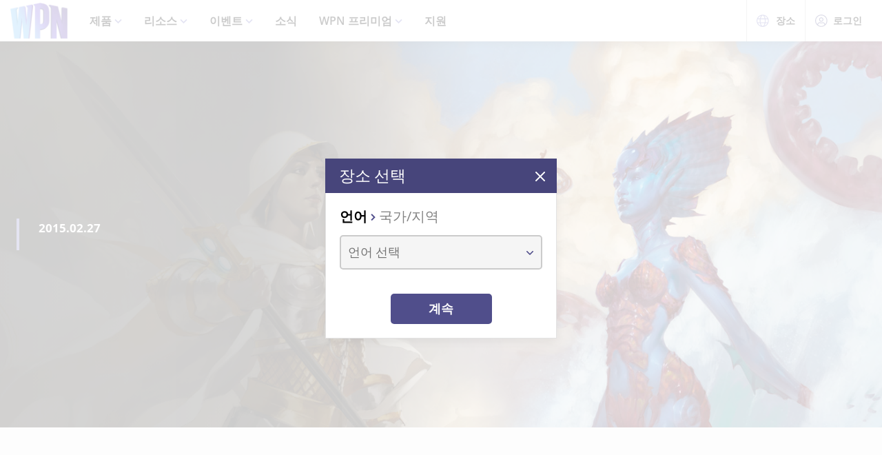

--- FILE ---
content_type: text/html;charset=utf-8
request_url: https://wpn.wizards.com/ko/news/great-idea-promote-duel-decks
body_size: 23072
content:
<!DOCTYPE html><html><head><meta charset="utf-8">
<meta name="viewport" content="width=device-width, initial-scale=1">
<title>A Great Idea to Promote Duel Decks | WPN</title>
<script async src="https://www.googletagmanager.com/gtag/js?id=UA-15020098-15"></script>
<style>@font-face{font-display:swap;font-family:Open Sans;font-style:normal;font-weight:400;src:local("Open Sans Regular"),local("OpenSans-Regular"),url(/fonts/OpenSans-Regular.woff) format("woff")}@font-face{font-display:swap;font-family:Open Sans;font-style:normal;font-weight:400;src:local("Open Sans Regular"),local("OpenSans-Regular"),url(/fonts/OpenSans-Regular.woff2) format("woff2")}@font-face{font-display:swap;font-family:Open Sans;font-style:italic;font-weight:400;src:local("Open Sans Italic"),local("OpenSans-Italic"),url(/fonts/OpenSans-Italic.woff) format("woff")}@font-face{font-display:swap;font-family:Open Sans;font-style:italic;font-weight:400;src:local("Open Sans Italic"),local("OpenSans-Italic"),url(/fonts/OpenSans-Italic.woff2) format("woff2")}@font-face{font-display:swap;font-family:Open Sans;font-style:normal;font-weight:600;src:local("Open Sans SemiBold"),local("OpenSans-SemiBold"),url(/fonts/OpenSans-SemiBold.woff) format("woff")}@font-face{font-display:swap;font-family:Open Sans;font-style:normal;font-weight:600;src:local("Open Sans SemiBold"),local("OpenSans-SemiBold"),url(/fonts/OpenSans-SemiBold.woff2) format("woff2")}@font-face{font-display:swap;font-family:Open Sans;font-style:normal;font-weight:700;src:local("Open Sans Bold"),local("OpenSans-Bold"),url(/fonts/OpenSans-Bold.woff) format("woff")}@font-face{font-display:swap;font-family:Open Sans;font-style:normal;font-weight:700;src:local("Open Sans Bold"),local("OpenSans-Bold"),url(/fonts/OpenSans-Bold.woff2) format("woff2")}</style>
<style>@font-face{font-display:swap;font-family:Roboto Condensed;font-style:normal;font-weight:700;src:local("Roboto Condensed Bold"),local("RobotoCondensed-Bold"),url(/fonts/RobotoCondensed-Bold.woff) format("woff")}@font-face{font-display:swap;font-family:Roboto Condensed;font-style:normal;font-weight:700;src:local("Roboto Condensed Bold"),local("RobotoCondensed-Bold"),url(/fonts/RobotoCondensed-Bold.woff2) format("woff2")}</style>
<style>body{--type-h1-line-height:1.0606060606;--type-h1-font-size-min:32px;--type-h1-font-size-vw:4.4vw;--type-h1-font-size-max:66px}.u-type-h1{font-size:var(--type-h1-font-size-max);font-size:clamp(var(--type-h1-font-size-min),var(--type-h1-font-size-vw),var(--type-h1-font-size-max));line-height:var(--type-h1-line-height)}body{--type-h2-line-height:1.0384615385;--type-h2-font-size-min:28px;--type-h2-font-size-vw:3.4666666667vw;--type-h2-font-size-max:52px}.u-type-h2{font-size:var(--type-h2-font-size-max);font-size:clamp(var(--type-h2-font-size-min),var(--type-h2-font-size-vw),var(--type-h2-font-size-max));line-height:var(--type-h2-line-height)}body{--type-h3-line-height:1.0952380952;--type-h3-font-size-min:26px;--type-h3-font-size-vw:2.8vw;--type-h3-font-size-max:42px}.u-type-h3{font-size:var(--type-h3-font-size-max);font-size:clamp(var(--type-h3-font-size-min),var(--type-h3-font-size-vw),var(--type-h3-font-size-max));line-height:var(--type-h3-line-height)}body{--type-h4-line-height:1.1212121212;--type-h4-font-size-min:24px;--type-h4-font-size-vw:2.2vw;--type-h4-font-size-max:33px}.u-type-h4{font-size:var(--type-h4-font-size-max);font-size:clamp(var(--type-h4-font-size-min),var(--type-h4-font-size-vw),var(--type-h4-font-size-max));line-height:var(--type-h4-line-height)}body{--type-h5-line-height:1.0344827586;--type-h5-font-size-min:22px;--type-h5-font-size-vw:1.9333333333vw;--type-h5-font-size-max:29px}.u-type-h5{font-size:var(--type-h5-font-size-max);font-size:clamp(var(--type-h5-font-size-min),var(--type-h5-font-size-vw),var(--type-h5-font-size-max));line-height:var(--type-h5-line-height)}body{--type-h6-line-height:1.2;--type-h6-font-size-min:20px;--type-h6-font-size-vw:1.6666666667vw;--type-h6-font-size-max:25px}.u-type-h6{font-size:var(--type-h6-font-size-max);font-size:clamp(var(--type-h6-font-size-min),var(--type-h6-font-size-vw),var(--type-h6-font-size-max));line-height:var(--type-h6-line-height)}body{--type-h7-line-height:1.2105263158;--type-h7-font-size-min:15px;--type-h7-font-size-vw:1.2666666667vw;--type-h7-font-size-max:19px}.u-type-h7{font-size:var(--type-h7-font-size-max);font-size:clamp(var(--type-h7-font-size-min),var(--type-h7-font-size-vw),var(--type-h7-font-size-max));line-height:var(--type-h7-line-height)}body{--type-p1-line-height:1.5789473684;--type-p1-font-size-min:18px;--type-p1-font-size-vw:1.2666666667vw;--type-p1-font-size-max:19px}.u-type-p1{font-size:var(--type-p1-font-size-max);font-size:clamp(var(--type-p1-font-size-min),var(--type-p1-font-size-vw),var(--type-p1-font-size-max));line-height:var(--type-p1-line-height)}body{--type-p2-line-height:1.5882352941;--type-p2-font-size-min:17px;--type-p2-font-size-vw:1.1333333333vw;--type-p2-font-size-max:17px}.u-type-p2{font-size:var(--type-p2-font-size-max);font-size:clamp(var(--type-p2-font-size-min),var(--type-p2-font-size-vw),var(--type-p2-font-size-max));line-height:var(--type-p2-line-height)}body{--type-p3-line-height:1.5714285714;--type-p3-font-size-min:14px;--type-p3-font-size-vw:.9333333333vw;--type-p3-font-size-max:14px}.u-type-p3{font-size:var(--type-p3-font-size-max);font-size:clamp(var(--type-p3-font-size-min),var(--type-p3-font-size-vw),var(--type-p3-font-size-max));line-height:var(--type-p3-line-height)}</style>
<style>._picture_ujqy8_1{display:block}._img_ujqy8_5{height:auto;max-width:100%}</style>
<style>._wrap_372bd_1{aspect-ratio:var(--aspect-ratio);overflow:var(--aspect-ratio-overflow,hidden)}._wrap_372bd_1._inlineBlock_372bd_5{display:inline-block}._wrap_372bd_1 img,._wrap_372bd_1 picture{height:100%;width:100%}._wrap_372bd_1 img{-o-object-fit:cover;object-fit:cover}</style>
<style>._wrap_d3ckx_1{cursor:pointer;height:100%;max-width:100%;outline:none;perspective:var(--v-flip-perspective);transition-duration:var(--v-flip-wrapper-duration);transition-property:transform;transition-timing-function:var(--v-flip-wrapper-timing-function);will-change:transform}._back_d3ckx_22,._front_d3ckx_13{height:100%;max-width:100%;outline:none;transition-duration:var(--v-flip-duration);transition-property:transform;will-change:transform}._isFlipping_d3ckx_31{z-index:10}._isNotFlipped_d3ckx_35 ._front_d3ckx_13{transform:rotateY(0)}._isNotFlipped_d3ckx_35 ._back_d3ckx_22{display:none;transform:rotateY(-90deg)}._isFlippingAway_d3ckx_43 ._front_d3ckx_13{transform:rotateY(90deg)}._isFlippingAway_d3ckx_43._wrap_d3ckx_1{transform:var(--v-flip-shift)}._hasFlippedHalfWay_d3ckx_50 ._front_d3ckx_13{display:none}._hasFlippedHalfWay_d3ckx_50 ._back_d3ckx_22{display:block}._isFlippingIn_d3ckx_57 ._back_d3ckx_22{transform:rotateY(0)}._isFlippingIn_d3ckx_57._wrap_d3ckx_1{transform:translateY(0)}._isFlipped_d3ckx_64 ._front_d3ckx_13{display:none;transform:rotateY(-90deg)}._isFlipped_d3ckx_64 ._back_d3ckx_22{display:block;transform:rotateY(0)}._isFlipped_d3ckx_64._isFlippingAway_d3ckx_43 ._back_d3ckx_22{transform:rotateY(90deg)}._isFlipped_d3ckx_64._isFlippingAway_d3ckx_43._wrap_d3ckx_1{transform:var(--v-flip-shift)}._isFlipped_d3ckx_64._hasFlippedHalfWay_d3ckx_50 ._back_d3ckx_22{display:none}._isFlipped_d3ckx_64._hasFlippedHalfWay_d3ckx_50 ._front_d3ckx_13{display:block}._isFlipped_d3ckx_64._isFlippingIn_d3ckx_57 ._front_d3ckx_13{transform:rotateY(0)}._isFlipped_d3ckx_64._isFlippingIn_d3ckx_57._wrap_d3ckx_1{transform:translateY(0)}</style>
<style>magic-card{display:inline-block;margin:0 0 1em;width:var(--magic-card-width,265px)}.magic-card{--card-border-radius:12px;--card-max-width:265px;--card-min-width:210px}.magic-card--wrap{flex:1;margin:6px;max-width:var(--card-max-width);min-width:var(--card-min-width);text-align:center}.magic-card__image-wrap{position:relative}.magic-card__image-wrap--glow{border:1px solid var(--theme-accent-color);border-radius:var(--card-border-radius);filter:drop-shadow(0 0 6px var(--theme-primary-color--200))}.magic-card__image-wrap--glow:before{border-radius:var(--card-border-radius);bottom:0;box-shadow:0 0 10px -5px var(--theme-accent-color);content:"";left:0;position:absolute;right:0;top:0}.magic-card__image{border-radius:var(--card-border-radius);height:auto!important;margin:0!important;overflow:hidden;width:100%!important}.magic-card__cards{position:relative}.magic-card__figcaption{color:inherit;font-size:14px;font-weight:700;line-height:1.5;margin:1.5em auto 0;text-align:center}@media screen and (min-width:320px){.magic-card__figcaption{font-size:calc(13.5px + .15625vw)}}@media screen and (min-width:1600px){.magic-card__figcaption{font-size:16px}}.magic-card__btn{align-items:center;background-color:transparent;border:none;color:var(--white);cursor:pointer;display:flex;height:30px;justify-content:center;outline:none;top:100%;width:30px;z-index:10}.magic-card__btn,.magic-card__btn:before{left:50%;position:absolute;transform:translate(-50%) translateY(-50%)}.magic-card__btn:before{background-color:var(--black);border:2px solid #313640;border-radius:50%;content:"";height:40px;top:50%;transition:transform .5s ease;width:40px;z-index:-1}.magic-card__btn:hover:before{transform:translate(-50%) translateY(-50%) scale(1.12)}.magic-card__rotate-icon{display:flex;height:24px;width:18px}.magic-card__rotate-icon--flipping{transform:rotate(180deg);transition:.7s var(--easeInOutQuint)}</style>
<style>._heading_1p5qq_1{font-family:var(--roboto-condensed)}</style>
<style>._config_i9uqn_1{--button-background:var(--purple);--button-background--hover:var(--purple-light);--button-background--active:var(--purple-dark);--button-border:1px solid transparent;--button-border-radius:5px;--button-color:var(--white);--button-font-family:var(--roboto-condensed);--button-font-size:18px;--button-font-weight:bold;--button-min-width:150px;--button-padding:.5em 1.45em}._config_i9uqn_1._large_i9uqn_14{--button-font-size:22px}@media (min-width:1024px){._config_i9uqn_1._large_i9uqn_14{--button-font-size:26px}}._config_i9uqn_1._small_i9uqn_22{--button-font-size:14px;--button-padding:.4em 1em;--button-min-width:120px}._config_i9uqn_1._invisible_i9uqn_27{background:transparent;border:none;top:0;right:0;bottom:0;left:0;opacity:0;position:absolute}._config_i9uqn_1._strip_i9uqn_34{--button-border:none;font-family:inherit;font-size:inherit;font-weight:inherit;text-align:left;text-transform:none;--button-padding:0;min-width:unset}._config_i9uqn_1._strip_i9uqn_34,._config_i9uqn_1._strip_i9uqn_34:active,._config_i9uqn_1._strip_i9uqn_34:focus,._config_i9uqn_1._strip_i9uqn_34:hover{background:transparent;color:inherit}._config_i9uqn_1._twoTones_i9uqn_50{position:relative;z-index:1}._config_i9uqn_1._twoTones_i9uqn_50:after{background:var(--black-alpha10);content:"";height:100%;position:absolute;right:0;top:0;width:30px;z-index:-1}._config_i9uqn_1._large_i9uqn_14._twoTones_i9uqn_50:after{width:35px}._config_i9uqn_1._clear_i9uqn_67{--button-background:transparent;--button-background--hover:transparent;--button-background--active:transparent;--button-color:var(--purple)}._config_i9uqn_1._clear_i9uqn_67:active,._config_i9uqn_1._clear_i9uqn_67:focus,._config_i9uqn_1._clear_i9uqn_67:hover{--button-color:var(--purple-light)}._config_i9uqn_1._outline_i9uqn_76{--button-color:var(--purple);--button-background:transparent;--button-background--hover:transparent;--button-background--active:transparent;--button-border:1px solid var(--purple)}._config_i9uqn_1._outline_i9uqn_76:active,._config_i9uqn_1._outline_i9uqn_76:focus,._config_i9uqn_1._outline_i9uqn_76:hover{--button-color:var(--purple-light);--button-border:1px solid var(--purple-light)}._config_i9uqn_1._dark_i9uqn_87{--button-background:var(--gray-8);--button-background--hover:var(--gray-7)}._config_i9uqn_1._light_i9uqn_91{--button-color:var(--purple);--button-background:var(--white);--button-background--hover:var(--gray-4)}._config_i9uqn_1._translucent_i9uqn_96{--button-background:rgba(0,0,0,.3);--button-background--hover:rgba(0,0,0,.5)}._button_i9uqn_101{background:var(--button-background);border:var(--button-border);border-radius:var(--button-border-radius);color:var(--button-color);display:inline-flex;font-family:var(--button-font-family);font-size:var(--button-font-size);font-weight:var(--button-font-weight);justify-content:center;min-width:var(--button-min-width);outline:none;padding:var(--button-padding);text-decoration:none;transition:.2s cubic-bezier(.16,1,.29,.99)}._button_i9uqn_101:focus,._button_i9uqn_101:hover{background:var(--button-background--hover)}._button_i9uqn_101:active{background:var(--button-background--active)}._button_i9uqn_101::-moz-focus-inner{border:none}</style>
<style>._wrap_1aed4_1{display:grid;min-height:66vh;place-content:center}._statusWrap_1aed4_7{align-items:center;display:flex;justify-content:center}._status_1aed4_7{font-size:81px;font-weight:700}._content_1aed4_18{color:var(--error-content-color,#444);text-align:center}._content_1aed4_18 header{margin:1rem auto 2rem;text-align:center}._content_1aed4_18 header h1{font-size:1.75rem;font-weight:100}</style>
<style>:root{--black:#000;--black-alpha10:rgba(0,0,0,.1);--black-alpha50:rgba(0,0,0,.5);--white:#fff;--white-alpha25:hsla(0,0%,100%,.25);--border-radius:5px;--purple:#504e8b;--purple-light:#7a79c1;--purple-dark:#47457b;--gray-1:#f5f5f5;--gray-2:#ebebeb;--gray-3:#e6e6e6;--gray-4:#e3e3e3;--gray-5:#cbcbcb;--gray-6:#c7c7c7;--gray-7:#737373;--gray-8:#383838;--html-background:var(--gray-1);--base-font-family:"Open Sans",Arial,sans-serif;--base-font-size:16px;--roboto-condensed:"Roboto Condensed",Arial,serif;--georgia:"Georgia",Arial,serif;--modal-z-index:1000;--swiper-overflow:visible;--display-sm-and-up:none;--display-md-and-up:none;--display-lg-and-up:none;--container-max-width:1350px;--container-padding:0 20px}@media (min-width:768px){:root{--hidden-sm-and-up:none;--display-sm-and-up:block}}@media (min-width:1024px){:root{--hidden-md-and-up:none;--display-md-and-up:block}}@media (min-width:1200px){:root{--hidden-lg-and-up:none;--display-lg-and-up:block}}html{background:var(--html-background);box-sizing:border-box;color:var(--black);font-family:var(--base-font-family);font-size:var(--base-font-size);-ms-text-size-adjust:100%;-webkit-text-size-adjust:100%;-moz-osx-font-smoothing:grayscale;-webkit-font-smoothing:antialiased}*,:after,:before{box-sizing:border-box;margin:0}.page{margin:auto;max-width:1920px}[role=button],[type=button],[type=reset],[type=submit],button{cursor:pointer}a{color:var(--purple-light);text-decoration:none}input[type=search]::-webkit-search-cancel-button,input[type=search]::-webkit-search-decoration,input[type=search]::-webkit-search-results-button,input[type=search]::-webkit-search-results-decoration{display:none}.swiper-container{overflow:var(--swiper-overflow)!important}.ta-center{text-align:center}</style>
<style>._wrap_atl16_1{background:var(--white);box-shadow:0 4px 12px #00000026;position:sticky;top:0;z-index:10}._content_atl16_9{align-items:center;display:flex;height:60px;margin:0 auto;max-width:1600px;padding:0 15px}._content_atl16_9 ._desktop_atl16_17{display:var(--display-lg-and-up)}._content_atl16_9 ._mobile_atl16_20{display:var(--hidden-lg-and-up)}._mobile_atl16_20{position:relative}._control_atl16_28{display:flex}._picture_atl16_32{display:flex!important}._logo_atl16_36{font-size:78px;height:auto;width:1em}@media screen and (min-width:320px){._logo_atl16_36{font-size:calc(76.5px + .46875vw)}}@media screen and (min-width:1600px){._logo_atl16_36{font-size:84px}}._nav_atl16_54{margin:0 1em}._nav_atl16_54 ._groupTitle_atl16_57{padding-bottom:.5em}._navLink_atl16_65,._nav_atl16_54 button{background:none;border:none}._navLink_atl16_65{-webkit-appearance:none;-moz-appearance:none;appearance:none;color:var(--black);display:inline-block;font-family:var(--base-font-family);font-size:1rem;font-weight:600;height:100%;padding:1em}._navLink_atl16_65:hover{color:var(--purple)}._navLink_atl16_65:active{color:var(--purple-dark)}._static_atl16_84:hover{color:inherit;cursor:default}._chevron_atl16_89{color:var(--purple-light);display:inline-block;height:6px;transform:translateY(-2px);width:11px}._navLvl1_atl16_97{display:flex;list-style:none;padding:0}._navLvl1_atl16_97>li{position:relative}._navLvl2_atl16_106{background:var(--white);border-bottom:4px solid var(--purple-light);display:none;list-style:none;min-width:200px;padding:1em 2em;position:absolute;white-space:nowrap}._navGroup_atl16_117._isActive_atl16_117 ._navLvl2_atl16_106,._navGroup_atl16_117._isActive_atl16_117:focus-within ._navLvl2_atl16_106{display:block}._navLvl2_atl16_106 a,._navLvl2_atl16_106 button{padding:.5em 0}._navLvl2Right_atl16_125{left:auto;right:0}._navLvl3_atl16_130{list-style:none;padding:0 1.25em}._navLvl3_atl16_130 a,._navLvl3_atl16_130 button{font-weight:400;padding:.5em}._utils_atl16_141{height:60px}._utils_atl16_141 ._utilsIcon_atl16_144{height:18px;margin-right:10px;width:18px}._utilsItems_atl16_150{border-right:1px solid var(--gray-5)}._utilsItems_atl16_150:first-child{border-left:1px solid var(--gray-5)}._utilButton_atl16_157{align-items:center;background:none;border:none;color:var(--black);display:inline-flex;font-family:var(--base-font-family);font-size:14px;height:100%;padding:1px 14px;text-decoration:none}._utilButton_atl16_157:hover{color:var(--purple)}._utilButton_atl16_157:active{color:var(--purple-dark)}._profileIcon_atl16_176{color:var(--purple);height:18px;width:18px}._menuButton_atl16_182{align-items:center;background:none;border:none;color:var(--purple);display:flex;padding:11px 9px 8px}._menuButton_atl16_182 ._menuIcon_atl16_190{height:40px;width:40px}._menuButtonLabel_atl16_195{overflow:hidden;clip:rect(0,0,0,0);border:0;height:1px;margin:-1px;padding:0;position:absolute;width:1px}._mobileNav_atl16_206{background:var(--white);border-top:1px solid var(--gray-5);bottom:0;box-shadow:0 4px 12px #00000026;max-width:400px;overflow:scroll;padding:1.5em 1.25em 0;position:fixed;right:0;top:60px;transform:translate(120%);transition:transform .667s cubic-bezier(.16,1,.29,.99);width:100vw}._mobileNav_atl16_206._isNavDrawerOpen_atl16_221{transform:translate(0)}._mobileLvl1_atl16_225{font-size:20px;padding:0}._mobileLvl1_atl16_225 li{display:flex}._mobileLvl1_atl16_225 li~li{border-top:1px solid var(--black-alpha10)}._mobileLvl1_atl16_225 ._chevron_atl16_89{display:flex;transform:scale(1.5)}._mobileLvl1_atl16_225 ._navGroup_atl16_117{width:100%}._mobileLvl1_atl16_225 a,._mobileLvl1_atl16_225 button,._mobileLvl1_atl16_225 span{align-items:center;background:none;border:none;color:var(--black);display:flex;font-family:var(--base-font-family);font-size:inherit;font-weight:600;margin:0;padding:.8em .5em;width:100%}._mobileLvl1_atl16_225 button{display:flex;justify-content:space-between;width:100%}._mobileLvl2_atl16_263{display:none;font-size:16px;padding-left:1em}._navButton_atl16_268._isActive_atl16_117~._mobileLvl2_atl16_263,._navButton_atl16_268:focus~._mobileLvl2_atl16_263{display:block}._mobileLvl2_atl16_263 li~li{border-top:none}._mobileLvl2_atl16_263 a,._mobileLvl2_atl16_263 button,._mobileLvl2_atl16_263 span{padding:.65em .5em}._navButtonIcon_atl16_280{margin-right:8px}._mobileLvl3_atl16_284{padding-left:1em}._mobileLvl3_atl16_284 a{padding:.65em 1.5em}._mobileLanguage_atl16_291{margin:0 auto;padding:1em}._mobileLanguage_atl16_291 button{display:block;font-family:var(--base-font-family);font-size:18px}._mobileLanguage_atl16_291 button img{transform:translateY(2px)}._mobileSearch_atl16_304{border-top:1px solid var(--gray-2);display:var(--hidden-lg-and-up);left:0;position:absolute;top:100%;width:100%}._searchWrap_atl16_313{position:relative}._search_atl16_313{display:var(--display-lg-and-up);margin-top:8px;position:absolute;right:0;top:100%;width:375px}._searchIcon_atl16_326{color:var(--purple)}</style>
<style>._footer_f9jmj_1{background-color:var(--black);color:var(--white)}._inner_f9jmj_6{display:grid;gap:35px;grid-auto-flow:row;margin:auto;max-width:1250px;padding:50px 25px}@media (min-width:1024px){._inner_f9jmj_6{grid-auto-flow:column;padding-bottom:85px}}._groupLabel_f9jmj_21{border-bottom:1px solid hsla(0,0%,100%,.25);margin-bottom:10px}._navList_f9jmj_26{display:grid;gap:15px;grid-template-columns:repeat(2,1fr);list-style:none;padding:0}@media (min-width:576px){._navList_f9jmj_26{grid-template-columns:repeat(3,1fr)}}@media (min-width:1024px){._navList_f9jmj_26{grid-template-columns:1fr}}._groupLabel_f9jmj_21{font-size:1.0625rem;line-height:2.4117647059}._link_f9jmj_49{color:var(--white);font-size:.9375rem;opacity:.6;text-decoration:none}@media (min-width:1024px){._link_f9jmj_49{font-size:1.0625rem;line-height:2.4117647059}}._copyrightContainer_f9jmj_62{display:grid;gap:25px;justify-content:center}@media (min-width:375px){._copyrightContainer_f9jmj_62{grid-template-columns:190px 1fr}}@media (min-width:1024px){._copyrightContainer_f9jmj_62{align-items:flex-end;display:flex;flex-direction:column;justify-content:space-between}}._copyrightTop_f9jmj_81{align-items:center;display:flex;flex-direction:column;gap:5px;max-width:217px}@media (min-width:375px){._copyrightTop_f9jmj_81{align-items:flex-start}}@media (min-width:1024px){._copyrightTop_f9jmj_81{align-items:flex-end}}._mainLogo_f9jmj_99{margin:auto auto 8px;max-width:197px}@media (min-width:375px){._mainLogo_f9jmj_99{margin-left:0}}@media (min-width:1024px){._mainLogo_f9jmj_99{margin-left:auto;margin-right:0}}._copyright_f9jmj_62{font-size:.75rem;line-height:1.5;opacity:.6;text-align:center}@media (min-width:375px){._copyright_f9jmj_62{text-align:left}}@media (min-width:1024px){._copyright_f9jmj_62{text-align:right}}._copyrightBottom_f9jmj_132{align-items:center;display:grid;gap:20px;grid-auto-flow:column;grid-template-columns:repeat(2,minmax(auto,65px));justify-content:center}@media (min-width:375px){._copyrightBottom_f9jmj_132{justify-content:normal}}._logo_f9jmj_146{max-width:65px;width:100%}</style>
<style>._config_1iv6m_1{--wrap-background:var(--black);--content-color:var(--white);--header-color:var(--white);--copy-color:var(--white);--tint-overlay:linear-gradient(90deg,rgba(0,0,0,.85),rgba(0,0,0,.75) 30%,transparent 54%);--article-hero-wrap-min-height:var(--article-hero-wrap-min-height--base,0);--article-hero-content-margin:var(--article-hero-content-margin--base,0)}@media (min-width:768px){._config_1iv6m_1{--article-hero-wrap-min-height:var(--article-hero-wrap-min-height--sm,360px)}}@media (min-width:1200px){._config_1iv6m_1{--article-hero-wrap-min-height:var(--article-hero-wrap-min-height--lg,560px)}}@media (min-width:1024px){._config_1iv6m_1{--article-hero-content-margin:var(--article-hero-content-margin--md,0 5em)}}@media (min-width:1200px){._config_1iv6m_1{--article-hero-content-margin:var(--article-hero-content-margin--lg,0)}}._wrap_1iv6m_36{background-color:var(--wrap-background);min-height:var(--article-hero-wrap-min-height);position:relative}@media (min-width:1024px){._wrap_1iv6m_36{align-items:center;display:flex}}._tint_1iv6m_48{position:relative}._tint_1iv6m_48:before{background:var(--tint-overlay);content:"";top:0;right:0;bottom:0;left:0;position:absolute}@media (min-width:1024px){._backdrop_1iv6m_59{top:0;right:0;bottom:0;left:0;position:absolute!important}}._container_1iv6m_65{align-items:center;display:flex;margin:0 auto;max-width:var(--container-max-width);padding:1.5em;width:100%}@media (min-width:1024px){._container_1iv6m_65{position:relative;z-index:1}}._content_1iv6m_80{color:var(--content-color);max-width:850px;padding:0 2em;position:relative}._content_1iv6m_80:before{background-color:var(--purple-light);content:"";height:100%;left:0;position:absolute;top:0;width:4px}._header_1iv6m_96{color:var(--header-color);margin:0 0 .5625rem}@media (min-width:1024px){._header_1iv6m_96{margin:0 0 1.1875rem;text-shadow:0 4px 6px var(--black)}}._copy_1iv6m_107{color:var(--copy-color);text-shadow:0 2px 4px var(--black)}._copy_1iv6m_107 p{font-size:1.1875rem;line-height:1.5789473684}._copy_1iv6m_107 h1,._copy_1iv6m_107 h2,._copy_1iv6m_107 h3,._copy_1iv6m_107 h4,._copy_1iv6m_107 h5,._copy_1iv6m_107 h6{font-family:var(--roboto-condensed);line-height:1;margin:0 0 12px}._copy_1iv6m_107 h1,._copy_1iv6m_107 h2{font-size:26px}@media screen and (min-width:320px){._copy_1iv6m_107 h1,._copy_1iv6m_107 h2{font-size:calc(22px + 1.25vw)}}@media screen and (min-width:1600px){._copy_1iv6m_107 h1,._copy_1iv6m_107 h2{font-size:42px}}._copy_1iv6m_107 h2{line-height:1.2307692308}._preHeader_1iv6m_145{font-size:1.0625rem;font-weight:900;line-height:1.5882352941;margin-bottom:.1875rem}</style>
<style>._config_zq4jf_1{--static-width:100%}@media (min-width:576px){._config_zq4jf_1{--static-width:767px}}@media (min-width:768px){._config_zq4jf_1{--static-width:1023px}}@media (min-width:1024px){._config_zq4jf_1{--static-width:1920px}}._wrap_zq4jf_20{overflow:hidden;position:relative;z-index:0}._wrap_zq4jf_20 ._picture_zq4jf_25{display:block;height:100%}._backdropContainer_zq4jf_30{bottom:-1px;left:-1px;overflow:hidden;pointer-events:none;position:absolute;right:-1px;top:-1px;z-index:-1}._backdrop_zq4jf_30{bottom:0;left:50%;overflow:hidden;position:absolute;top:0;transform:translate(-50%);width:100%;z-index:-1}._backdrop_zq4jf_30._isStatic_zq4jf_51{bottom:unset;height:auto;max-height:100%;width:var(--static-width)}._img_zq4jf_58{height:100%;-o-object-fit:cover;object-fit:cover;-o-object-position:right center;object-position:right center;width:100%}</style>
<style>._config_f4dm2_1{--wac-inner-padding-side:20px;--wac-inner-padding-top:45px;--wac-inner-padding-bottom:50px;--wac-inner-padding:var(--wac-inner-padding-top) var(--wac-inner-padding-side) var(--wac-inner-padding-bottom);--wac-inner-padding-bottom:var(--wac-inner-padding-bottom--base,50px)}@media (min-width:768px){._config_f4dm2_1{--wac-inner-padding-bottom:var(--wac-inner-padding-bottom--sm,50px)}}@media (min-width:1024px){._config_f4dm2_1{--wac-inner-padding-bottom:var(--wac-inner-padding-bottom--md,50px)}}@media (min-width:1200px){._config_f4dm2_1{--wac-inner-padding-bottom:var(--wac-inner-padding-bottom--lg,95px)}}._wrap_f4dm2_25{background-color:var(--wac-background-color,unset);position:relative}._inner_f4dm2_30{margin:auto;max-width:var(--wac-inner-max-width,1350px);padding:var(--wac-inner-padding)}._layout_f4dm2_36{align-items:flex-start;display:grid;gap:50px}@media (min-width:1200px){._layout_f4dm2_36{gap:4%;grid-template-columns:1fr 336px}._layoutEmpty_f4dm2_49{gap:0;grid-template-columns:1fr}}._cardContainer_f4dm2_55{display:grid;gap:19px}</style>
<link rel="stylesheet" href="/_nuxt/entry.GIaVrvJD.css" crossorigin>
<link rel="stylesheet" href="/_nuxt/BaseModal.CQk8NfP-.css" crossorigin>
<link rel="stylesheet" href="/_nuxt/BaseSelect.BmuUXtQS.css" crossorigin>
<link rel="stylesheet" href="/_nuxt/_slug_.vzpq9UZa.css" crossorigin>
<link rel="stylesheet" href="/_nuxt/metadata.BL2r_89t.css" crossorigin>
<link rel="stylesheet" href="/_nuxt/WithAsideCards.CYuGNelA.css" crossorigin>
<link rel="modulepreload" as="script" crossorigin href="/_nuxt/CD9fP8YX.js">
<link rel="modulepreload" as="script" crossorigin href="/_nuxt/COFHoqIi.js">
<link rel="modulepreload" as="script" crossorigin href="/_nuxt/Bg2395rb.js">
<link rel="modulepreload" as="script" crossorigin href="/_nuxt/CBCQ2Yks.js">
<link rel="modulepreload" as="script" crossorigin href="/_nuxt/DY_HlLxt.js">
<link rel="modulepreload" as="script" crossorigin href="/_nuxt/DheDMhyA.js">
<link rel="modulepreload" as="script" crossorigin href="/_nuxt/BvWfrLiQ.js">
<link rel="modulepreload" as="script" crossorigin href="/_nuxt/BitGxQRA.js">
<link rel="modulepreload" as="script" crossorigin href="/_nuxt/Bp-pp8e5.js">
<link rel="modulepreload" as="script" crossorigin href="/_nuxt/Cvbesop3.js">
<link rel="modulepreload" as="script" crossorigin href="/_nuxt/DyOCZBE_.js">
<link rel="modulepreload" as="script" crossorigin href="/_nuxt/DX0COl_W.js">
<link rel="modulepreload" as="script" crossorigin href="/_nuxt/Ck9hNJIP.js">
<link rel="modulepreload" as="script" crossorigin href="/_nuxt/C5ByOU9D.js">
<link rel="modulepreload" as="script" crossorigin href="/_nuxt/C0XCCy88.js">
<link rel="modulepreload" as="script" crossorigin href="/_nuxt/BFNGU8P_.js">
<link rel="modulepreload" as="script" crossorigin href="/_nuxt/D5i_61OX.js">
<link rel="modulepreload" as="script" crossorigin href="/_nuxt/GNXoPhH3.js">
<link rel="modulepreload" as="script" crossorigin href="/_nuxt/vgvehUKx.js">
<link rel="modulepreload" as="script" crossorigin href="/_nuxt/Bt2Qd9aa.js">
<link rel="preload" as="fetch" fetchpriority="low" crossorigin="anonymous" href="/_nuxt/builds/meta/ce3596c8-05df-4d16-8a3a-57c7847c2246.json">
<script>
        (function(w,d,s,l,i){
          w[l]=w[l]||[];w[l].push({'gtm.start': new Date().getTime(),event:'gtm.js'});
          var f=d.getElementsByTagName(s)[0], j=d.createElement(s),dl=l!='dataLayer'?'&l='+l:'';
          j.async=true;j.src= 'https://www.googletagmanager.com/gtm.js?id='+i+dl;
          f.parentNode.insertBefore(j,f); })(window,document,'script','dataLayer','GTM-PFB62L3');
        </script>
<script>
        (function(g,e,o,t,a,r,ge,tl,y){
          s=function(){var def='geotargetlygeocontent1635526503129_default',len=g.getElementsByClassName(def).length;
          if(len>0){for(i=0;i<len;i++){g.getElementsByClassName(def)[i].style.display='inline';}}};
          t=g.getElementsByTagName(e)[0];y=g.createElement(e);
          y.async=true;y.src='https://g1584674682.co/gc?refurl='+g.referrer+'&id=-MnByTeEa6jbEDSNSDCJ&winurl='+encodeURIComponent(window.location);
          t.parentNode.insertBefore(y,t);y.onerror=function(){s()};
        })(document,'script');
        </script>
<script type="text/javascript">
          !function() {
            window.semaphore = window.semaphore || [];
            window.ketch = function() {
              window.semaphore.push(arguments);
            };
            var e = document.createElement("script");
            e.type = "text/javascript";
            e.src = "https://global.ketchcdn.com/web/v3/config/hasbro/wpn/boot.js";
            e.defer = e.async = true;
            document.getElementsByTagName("head")[0].appendChild(e);
          }();
        </script>
<noscript><iframe src="https://www.googletagmanager.com/ns.html?id=GTM-PFB62L3" height="0" width="0" style="display:none;visibility:hidden"></iframe></noscript>
<noscript><style>.geotargetlygeocontent1635526503129_default{display:inline !important}</style></noscript>
<meta property="og:image:type" content="image/jpeg">
<meta property="og:site_name" content="Wizards Play Network">
<meta property="og:title" content="A Great Idea to Promote Duel Decks | WPN">
<meta property="og:type" content="article">
<meta property="og:url" content="https://wpn.wizards.com//ko/news/great-idea-promote-duel-decks">
<meta name="twitter:card" content="summary_large_image">
<meta name="twitter:image" content>
<meta name="twitter:site" content="@Wizards_DnD">
<meta name="twitter:title" content="A Great Idea to Promote Duel Decks | WPN">
<script type="module" src="/_nuxt/CD9fP8YX.js" crossorigin></script></head><body><div id="__nuxt"><div><div class="nuxt-loading-indicator" style="position:fixed;top:0;right:0;left:0;pointer-events:none;width:auto;height:3px;opacity:0;background:#504e8b;background-size:Infinity% auto;transform:scaleX(0%);transform-origin:left;transition:transform 0.1s, height 0.4s, opacity 0.4s;z-index:999999;"></div><div data-layout-v="3.3.0" class="page"><header class="_wrap_atl16_1"><div class="_content_atl16_9"><a href="/ko" class="" aria-label="navigate to home page"><picture class="_picture_ujqy8_1 _picture_atl16_32" role="presentation" aria-hidden="true"><source srcset="//images.ctfassets.net/0piqveu8x9oj/2cCEovTiEAye8swWMZkGXj/0a805ace8b7f9df90806ca7a1d99b510/WPN_FullColor_RGB.png?w=176&amp;fm=avif" type="image/avif"><source srcset="//images.ctfassets.net/0piqveu8x9oj/2cCEovTiEAye8swWMZkGXj/0a805ace8b7f9df90806ca7a1d99b510/WPN_FullColor_RGB.png?w=176&amp;fm=webp" type="image/webp"><img class="_img_ujqy8_5 _logo_atl16_36 _picture_atl16_32" src="//images.ctfassets.net/0piqveu8x9oj/2cCEovTiEAye8swWMZkGXj/0a805ace8b7f9df90806ca7a1d99b510/WPN_FullColor_RGB.png?w=176" role="presentation" aria-hidden="true" width="762" height="476" alt="WPN"></picture></a><nav class="_nav_atl16_54"><div class="_desktop_atl16_17"><ul class="_navLvl1_atl16_97"><!--[--><li><div class="_navGroup_atl16_117"><button type="button" class="_navLink_atl16_65 _navButton_atl16_268">제품 <svg xmlns="http://www.w3.org/2000/svg" viewBox="0 0 11 6" class="_chevron_atl16_89"><path fill="currentColor" d="M.642 1.044c0 .15.052.277.157.382l4.353 4.353c.105.12.232.18.382.18s.276-.06.381-.18l4.353-4.353a.52.52 0 0 0 .157-.382.52.52 0 0 0-.157-.381L9.774.169a.561.561 0 0 0-.381-.168.483.483 0 0 0-.382.146L5.534 3.625 2.056.147A.483.483 0 0 0 1.674 0a.561.561 0 0 0-.381.168L.799.663a.52.52 0 0 0-.157.381Z"></path></svg></button><ul class="_navLvl2_atl16_106"><!--[--><li><a href="/ko/products" class="_navLink_atl16_65">전체 제품</a></li><li><a href="/ko/products?type=dungeons-and-dragons" class="_navLink_atl16_65">Dungeons &amp; Dragons</a></li><li><div><a href="/ko/products?type=magic" class="_navLink_atl16_65 _groupTitle_atl16_57">매직: 더 개더링</a><ul class="_navLvl3_atl16_130"><!--[--><li><a href="/ko/products/teenage-mutant-ninja-turtles" class="_navLink_atl16_65">돌연변이 닌자 거북이</a></li><li><a href="/ko/products/lorwyn-eclipsed" class="_navLink_atl16_65">가려진 로윈</a></li><li><a href="/ko/products/secret-lair-playstation" class="_navLink_atl16_65">Secret Lair x PlayStation</a></li><li><a href="/ko/products/magic-the-gathering-avatar-the-last-airbender" class="_navLink_atl16_65">매직: 더 개더링 | 아바타: 라스트 에어벤더</a></li><li><a href="/ko/products/final-fantasy" class="_navLink_atl16_65">Magic: The Gathering®—FINAL FANTASY™</a></li><!--]--></ul></div></li><li><div><a class="_navLink_atl16_65 _groupTitle_atl16_57 _static_atl16_84">출시 예정</a><ul class="_navLvl3_atl16_130"><!--[--><li><a target="_self" class="_navLink_atl16_65 _static_atl16_84">스트릭스헤이븐의 비밀</a></li><li><a target="_self" class="_navLink_atl16_65 _static_atl16_84">매직: 더 개더링® | 마블 수퍼 히어로즈</a></li><li><a target="_self" class="_navLink_atl16_65 _static_atl16_84">매직: 더 개더링® | 호빗</a></li><li><a target="_self" class="_navLink_atl16_65 _static_atl16_84">현실 파열</a></li><li><a target="_self" class="_navLink_atl16_65 _static_atl16_84">매직: 더 개더링® | 스타트렉™</a></li><!--]--></ul></div></li><!--]--></ul></div></li><li><div class="_navGroup_atl16_117"><button type="button" class="_navLink_atl16_65 _navButton_atl16_268">리소스 <svg xmlns="http://www.w3.org/2000/svg" viewBox="0 0 11 6" class="_chevron_atl16_89"><path fill="currentColor" d="M.642 1.044c0 .15.052.277.157.382l4.353 4.353c.105.12.232.18.382.18s.276-.06.381-.18l4.353-4.353a.52.52 0 0 0 .157-.382.52.52 0 0 0-.157-.381L9.774.169a.561.561 0 0 0-.381-.168.483.483 0 0 0-.382.146L5.534 3.625 2.056.147A.483.483 0 0 0 1.674 0a.561.561 0 0 0-.381.168L.799.663a.52.52 0 0 0-.157.381Z"></path></svg></button><ul class="_navLvl2_atl16_106"><!--[--><li><a href="/ko/marketing-materials" class="_navLink_atl16_65">마케팅 자료</a></li><li><a href="/ko/rules-documents" class="_navLink_atl16_65">규칙 및 문서</a></li><li><a href="https://eventlink.wizards.com/" rel="noopener noreferrer" target="_blank" class="_navLink_atl16_65">위저즈 이벤트링크</a></li><li><a href="/ko/distributors" class="_navLink_atl16_65">배급사</a></li><li><a href="/ko/formats" class="_navLink_atl16_65">형식</a></li><li><a href="/ko/wpn-promo-usage-and-policies" class="_navLink_atl16_65">프로모 사용법</a></li><!--]--></ul></div></li><li><div class="_navGroup_atl16_117"><button type="button" class="_navLink_atl16_65 _navButton_atl16_268">이벤트 <svg xmlns="http://www.w3.org/2000/svg" viewBox="0 0 11 6" class="_chevron_atl16_89"><path fill="currentColor" d="M.642 1.044c0 .15.052.277.157.382l4.353 4.353c.105.12.232.18.382.18s.276-.06.381-.18l4.353-4.353a.52.52 0 0 0 .157-.382.52.52 0 0 0-.157-.381L9.774.169a.561.561 0 0 0-.381-.168.483.483 0 0 0-.382.146L5.534 3.625 2.056.147A.483.483 0 0 0 1.674 0a.561.561 0 0 0-.381.168L.799.663a.52.52 0 0 0-.157.381Z"></path></svg></button><ul class="_navLvl2_atl16_106"><!--[--><li><div><a href="/ko/events" class="_navLink_atl16_65 _groupTitle_atl16_57">모든 이벤트</a><ul class="_navLvl3_atl16_130"><!--[--><!--]--></ul></div></li><li><a href="/ko/events#calendar" class="_navLink_atl16_65">이벤트 달력</a></li><!--]--></ul></div></li><li><a href="/ko/news" class="_navLink_atl16_65">소식</a></li><li><div class="_navGroup_atl16_117"><button type="button" class="_navLink_atl16_65 _navButton_atl16_268">WPN 프리미엄 <svg xmlns="http://www.w3.org/2000/svg" viewBox="0 0 11 6" class="_chevron_atl16_89"><path fill="currentColor" d="M.642 1.044c0 .15.052.277.157.382l4.353 4.353c.105.12.232.18.382.18s.276-.06.381-.18l4.353-4.353a.52.52 0 0 0 .157-.382.52.52 0 0 0-.157-.381L9.774.169a.561.561 0 0 0-.381-.168.483.483 0 0 0-.382.146L5.534 3.625 2.056.147A.483.483 0 0 0 1.674 0a.561.561 0 0 0-.381.168L.799.663a.52.52 0 0 0-.157.381Z"></path></svg></button><ul class="_navLvl2_atl16_106"><!--[--><li><a href="/ko/premium-hub" class="_navLink_atl16_65">프리미엄 허브</a></li><li><a href="/ko/wpn-premium-showcase-gallery" class="_navLink_atl16_65">WPN 프리미엄 쇼케이스 갤러리</a></li><!--]--></ul></div></li><li><a href="/ko/support" class="_navLink_atl16_65">지원</a></li><!--]--></ul></div></nav><div class="_desktop_atl16_17" style="margin-left:auto;"><ul class="_utils_atl16_141 _navLvl1_atl16_97"><!----><!--[--><li class="_utilsItems_atl16_150"><button class="_navLink_atl16_65 _utilButton_atl16_157"><i class="_utilsIcon_atl16_144"><img class="_utilsIcon_atl16_144" src="//images.ctfassets.net/0piqveu8x9oj/69mZjWDqn2bQ71C2rWBAzE/c08a64d8749a18c807fa98542ebb4f7f/globe.svg" alt=""></i> 장소</button></li><!--]--><span></span></ul></div><div class="_mobile_atl16_20" style="margin-left:auto;"><div class="_control_atl16_28"><!----><button aria-label="open mobile menu" class="_menuButton_atl16_182"><svg xmlns="http://www.w3.org/2000/svg" fill="none" stroke="currentColor" stroke-linecap="round" stroke-linejoin="round" stroke-width="2" class="i-573275693__feather i-573275693__feather-menu" viewBox="0 0 24 24" width="40" height="40"><path d="M3 12h18M3 6h18M3 18h18"></path></svg><!----></button><!----></div></div><!----></div></header><!--[--><main data-news-v="3.1.2"><div class="_config_1iv6m_1 _wrap_1iv6m_36"><div class="_config_zq4jf_1 _wrap_zq4jf_20 _backdrop_1iv6m_59 _tint_1iv6m_48" style="background:transparent;background-color:transparent;"><div class="_backdropContainer_zq4jf_30"><img aria-hidden="true" class="_img_zq4jf_58" src="//images.ctfassets.net/0piqveu8x9oj/2LPAbZHKXr6ZjD8CLnp3tW/78dcdd46060cf42d757fe5d53492e8d8/wpn_dueldeck_header.jpg" alt=""></div><!--[--><div class="_wrap_372bd_1" style="--aspect-ratio:16 / 9;"><!--[--><!--]--></div><!--]--></div><div class="_container_1iv6m_65"><div class="_content_1iv6m_80"><p class="_preHeader_1iv6m_145">2015.02.27</p><h2 class="_heading_1p5qq_1 u-type-h1 _header_1iv6m_96"><!--[--><!--]--></h2><!----></div></div></div><div class="_wrap_f4dm2_25 _config_f4dm2_1" style="--background-color:var(--white);"><div class="_inner_f4dm2_30"><!--[--><!--]--><div class="_layout_f4dm2_36 _layoutEmpty_f4dm2_49"><!--[--><!--]--><div class="_cardContainer_f4dm2_55"><!--[--><!--]--><!----></div></div></div></div><!----></main><!--]--><footer class="_footer_f9jmj_1" data-app-footer-v="3.1.1"><div class="_inner_f9jmj_6"><!--[--><div class=""><h6 class="_groupLabel_f9jmj_21">위저즈 플레이 네트워크</h6><ul class="_navList_f9jmj_26"><!--[--><li><a href="/products" rel="noopener noreferrer" target="_blank" class="_link_f9jmj_49">제품</a></li><li><a href="/marketing-materials" rel="noopener noreferrer" target="_blank" class="_link_f9jmj_49">마케팅 자료</a></li><li><a href="/events" rel="noopener noreferrer" target="_blank" class="_link_f9jmj_49">이벤트</a></li><!--]--></ul></div><div class=""><h6 class="_groupLabel_f9jmj_21">위저즈 브랜드 제품군</h6><ul class="_navList_f9jmj_26"><!--[--><li><a href="https://magic.wizards.com/" rel="noopener noreferrer" target="_blank" class="_link_f9jmj_49">매직</a></li><li><a href="https://www.dndbeyond.com" rel="noopener noreferrer" target="_blank" class="_link_f9jmj_49">D&amp;D</a></li><li><a href="/" rel="noopener noreferrer" target="_blank" class="_link_f9jmj_49">WPN</a></li><!--]--></ul></div><div class=""><h6 class="_groupLabel_f9jmj_21">법적고지</h6><ul class="_navList_f9jmj_26"><!--[--><li><a href="/terms-and-conditions" rel="noopener noreferrer" target="_blank" class="_link_f9jmj_49">WPN 이용 약관</a></li><li><a href="/wizards-play-network-privacy-policy" rel="noopener noreferrer" target="_blank" class="_link_f9jmj_49">WPN 개인정보 보호정책</a></li><li><a href="/wizards-play-network-code-conduct" rel="noopener noreferrer" target="_blank" class="_link_f9jmj_49">WPN 행동강령</a></li><li><a href="https://wpn.wizards.com/en/marketing-materials-policy" rel="noopener noreferrer" target="_blank" class="_link_f9jmj_49">위저즈 플레이 네트워크 마케팅 자료 정책</a></li><li><a target="_self" class="_link_f9jmj_49">개인정보 보호 선택 사항</a></li><li><a target="_self" class="_link_f9jmj_49">내 개인정보를 판매하거나 공유하지 마십시오</a></li><!--]--></ul></div><!--]--><div class="_copyrightContainer_f9jmj_62"><div class="_copyrightTop_f9jmj_81"><a href="https://company.wizards.com/" rel="noopener noreferrer" target="_self"><div class="_wrap_372bd_1" style="--aspect-ratio:116 / 57;"><!--[--><picture class="_picture_ujqy8_1"><source srcset="//images.ctfassets.net/0piqveu8x9oj/3UFC4dxNyCtwkI31JHomrX/516ad430f04f4131aad9de44da74b479/WPN_wizards_logo.png?w=197&amp;h=136&amp;fit=thumb&amp;fm=avif" type="image/avif"><source srcset="//images.ctfassets.net/0piqveu8x9oj/3UFC4dxNyCtwkI31JHomrX/516ad430f04f4131aad9de44da74b479/WPN_wizards_logo.png?w=197&amp;h=136&amp;fit=thumb&amp;fm=webp" type="image/webp"><img class="_img_ujqy8_5 _mainLogo_f9jmj_99" src="//images.ctfassets.net/0piqveu8x9oj/3UFC4dxNyCtwkI31JHomrX/516ad430f04f4131aad9de44da74b479/WPN_wizards_logo.png?w=197&amp;h=136&amp;fit=thumb" alt></picture><!--]--></div></a><p class="_copyright_f9jmj_62">© 1995-2025 Wizards of the Coast LLC, Hasbro, Inc. All Rights Reserved.</p></div><div class="_copyrightBottom_f9jmj_132"><!--[--><!--[--><a href="https://hasbro.com" rel="noopener noreferrer" target="_blank"><div class="_wrap_372bd_1 _logo_f9jmj_146" style="--aspect-ratio:128 / 136;"><!--[--><picture class="_picture_ujqy8_1"><source srcset="//images.ctfassets.net/0piqveu8x9oj/5v3imEWVBx8GYpkyLheAS1/23be52a2f28eb52b861c58262c7d02e6/hasbro-logo.png?w=65&amp;h=86&amp;fm=avif" type="image/avif"><source srcset="//images.ctfassets.net/0piqveu8x9oj/5v3imEWVBx8GYpkyLheAS1/23be52a2f28eb52b861c58262c7d02e6/hasbro-logo.png?w=65&amp;h=86&amp;fm=webp" type="image/webp"><img class="_img_ujqy8_5 _logo_f9jmj_146" src="//images.ctfassets.net/0piqveu8x9oj/5v3imEWVBx8GYpkyLheAS1/23be52a2f28eb52b861c58262c7d02e6/hasbro-logo.png?w=65&amp;h=86" alt="hasbro-logo"></picture><!--]--></div></a><!--]--><!--[--><a href="https://www.esrb.org/confirm/wizards-confirmation.jsp" rel="noopener noreferrer" target="_blank"><div class="_wrap_372bd_1 _logo_f9jmj_146" style="--aspect-ratio:96 / 128;"><!--[--><picture class="_picture_ujqy8_1"><source srcset="//images.ctfassets.net/0piqveu8x9oj/3Q6ySPnaKGPdHPhsVfRjq3/1ab696ec9c504b4d6fc4323b3d2acc16/esrb-logo.png?w=65&amp;h=86&amp;fm=avif" type="image/avif"><source srcset="//images.ctfassets.net/0piqveu8x9oj/3Q6ySPnaKGPdHPhsVfRjq3/1ab696ec9c504b4d6fc4323b3d2acc16/esrb-logo.png?w=65&amp;h=86&amp;fm=webp" type="image/webp"><img class="_img_ujqy8_5 _logo_f9jmj_146" src="//images.ctfassets.net/0piqveu8x9oj/3Q6ySPnaKGPdHPhsVfRjq3/1ab696ec9c504b4d6fc4323b3d2acc16/esrb-logo.png?w=65&amp;h=86" alt="esrb-logo"></picture><!--]--></div></a><!--]--><!--]--></div></div></div></footer><!----><div id="teleports"></div></div></div></div><div id="teleports"></div><script type="application/json" data-nuxt-data="nuxt-app" data-ssr="true" id="__NUXT_DATA__">[["ShallowReactive",1],{"data":2,"state":1230,"once":1246,"_errors":1247,"serverRendered":1031,"path":1250,"pinia":1251},["ShallowReactive",3],{"localized-strings-ko":4,"dynamic-strings-ko":98,"site-header--en":103,"site-footer-en-":744,"article-data-great-idea-promote-duel-decks-ko":1147},{"strings":5,"fetchedAt":97},{"profile":6,"log-out":7,"wizards-account":8,"store-id":9,"saleEndsInDays":10,"onSaleDate":11,"saleEnded":12,"direct-to-marketing-materials":13,"event-has-ended":14,"release-date":15,"DownloadableDocument":16,"marketing-material":17,"enterSearch":18,"noSearchValue":19,"filter-results":20,"ProductDetailsPage":21,"MarketingMaterialSet":22,"ends-in":23,"starts-in":24,"Product":21,"Article":25,"ProductSet":26,"select-location":27,"dotwa-mon":28,"dotwa-tue":29,"dotwa-wed":30,"dotwa-thu":31,"dotwa-fri":32,"dotwa-sat":33,"dotwa-sun":34,"october":35,"november":36,"december":37,"september":38,"july":39,"june":40,"may":41,"february":42,"march":43,"april":44,"january":45,"ends":46,"days":47,"schedule-closes-in":48,"region":49,"finish":50,"continue":51,"country":52,"back":53,"language":54,"search":55,"name":56,"clear-filters":57,"related-articles":58,"view-all":59,"load-more":60,"title":61,"updated":62,"rules":63,"usage":64,"deck-size":65,"sideboard":66,"banned-list":67,"choose-your-language":68,"loading":69,"phone":70,"city":71,"all-news":72,"today":73,"event-dates":74,"about-the-author":75,"sku":76,"upc":77,"languages-available":78,"case-configuration":79,"other":80,"pack-dimensions":81,"pack-weight":82,"sort-by":83,"all":84,"no-results":85,"choose-your-country":86,"card-limit":87,"log-in":88,"august":89,"read-more":90,"eventLink":91,"add-to-calendar":92,"state":93,"province":94,"contents":95,"available-formats":96},"프로필","로그아웃","위저즈 계정","Store ID:","Sale ends in {{days}}","On Sale {{date}}","Sale ended","고해상도의 제품 사진 원본을 다운로드하려면 여기를 클릭하십시오.","이 이벤트는 종료되었습니다.","출시일","Downloadable Document","Marketing Material","Enter Search","Enter a search value","Filter Results","Product","Marketing Material Set","{days}일 후 종료","{days} 일 후 시작","Article","Product Set","장소 선택","월","화","수","목","금","토","일","10월","11월","12월","9월","7월","6월","5월","2월","3월","4월","1월","Ends","Days","Schedule Closes in","지역","완료","계속","국가","뒤로","언어","검색","이름","필터 지움","관련 기사","전체 보기","더 불러오기","제목","업데이트","규칙","사용","덱 크기","사이드보드","금지 목록","언어 선택","Loading","전화번호","도시","모든 소식","오늘","이벤트 날짜","작성자 정보","SKU","UPC","사용 가능한 언어","케이스 구성","기타","팩 치수","무게","정렬 기준","모두","결과 없음","지역/국가 선택"," ","로그인","August","자세히 읽기","이벤트링크에 추가하기","일정에 추가","시","도","제품 구성","이용 가능한 형식",1762649987,{"strings":99,"fetchedAt":97},{"current-set":100,"current-event":101,"featured-event-link":102},"The Brother's War","프리릴리즈: The Brothers' War","/event/prerelease-dominaria-united",{"header":104,"fetchedAt":97},{"metadata":105,"sys":108,"fields":129},{"tags":106,"concepts":107},[],[],{"space":109,"id":114,"type":115,"createdAt":116,"updatedAt":117,"environment":118,"publishedVersion":122,"revision":123,"contentType":124,"locale":128},{"sys":110},{"type":111,"linkType":112,"id":113},"Link","Space","0piqveu8x9oj","13pIB8uvjz7eNDNkQleyaq","Entry","2022-05-18T22:06:44.452Z","2022-07-18T17:27:26.624Z",{"sys":119},{"id":120,"type":111,"linkType":121},"master","Environment",11,3,{"sys":125},{"type":111,"linkType":126,"id":127},"ContentType","theSiteHeader","ko",{"entryTitle":130,"siteLogo":131,"navigation":157,"utilityLinks":705},"The Site Header",{"metadata":132,"sys":135,"fields":145},{"tags":133,"concepts":134},[],[],{"space":136,"id":138,"type":139,"createdAt":140,"updatedAt":140,"environment":141,"publishedVersion":143,"revision":144,"locale":128},{"sys":137},{"type":111,"linkType":112,"id":113},"2cCEovTiEAye8swWMZkGXj","Asset","2022-05-18T22:17:58.385Z",{"sys":142},{"id":120,"type":111,"linkType":121},6,1,{"title":146,"description":147,"file":148},"wpn-logo","",{"url":149,"details":150,"fileName":155,"contentType":156},"//images.ctfassets.net/0piqveu8x9oj/2cCEovTiEAye8swWMZkGXj/0a805ace8b7f9df90806ca7a1d99b510/WPN_FullColor_RGB.png",{"size":151,"image":152},73755,{"width":153,"height":154},762,476,"WPN_FullColor_RGB.png","image/png",[158,427,558,614,632,687],{"metadata":159,"sys":162,"fields":174},{"tags":160,"concepts":161},[],[],{"space":163,"id":165,"type":115,"createdAt":166,"updatedAt":167,"environment":168,"publishedVersion":170,"revision":123,"contentType":171,"locale":128},{"sys":164},{"type":111,"linkType":112,"id":113},"1tqA9EB2ZFJftdKf5bIgeD","2022-05-18T21:55:06.430Z","2025-09-26T19:35:03.214Z",{"sys":169},{"id":120,"type":111,"linkType":121},14,{"sys":172},{"type":111,"linkType":126,"id":173},"navigationGroup",{"entryTitle":175,"groupLabel":176,"navigationLinks":177},"Site Nav | Products","제품",[178,200,219,329],{"metadata":179,"sys":182,"fields":194},{"tags":180,"concepts":181},[],[],{"space":183,"id":185,"type":115,"createdAt":186,"updatedAt":187,"environment":188,"publishedVersion":122,"revision":190,"contentType":191,"locale":128},{"sys":184},{"type":111,"linkType":112,"id":113},"18vcVfcR3Gqly4J5DSPksn","2022-05-18T21:49:34.613Z","2022-05-18T22:17:58.464Z",{"sys":189},{"id":120,"type":111,"linkType":121},2,{"sys":192},{"type":111,"linkType":126,"id":193},"linkables",{"entryTitle":195,"link":196,"target":197,"label":198,"linkOut":199},"Linkable | All Products","/products","_self","전체 제품",false,{"metadata":201,"sys":204,"fields":215},{"tags":202,"concepts":203},[],[],{"space":205,"id":207,"type":115,"createdAt":208,"updatedAt":209,"environment":210,"publishedVersion":212,"revision":190,"contentType":213,"locale":128},{"sys":206},{"type":111,"linkType":112,"id":113},"7iQ61rs7HGKaFhDwcw6tRi","2022-05-18T21:49:34.571Z","2022-05-18T22:17:58.565Z",{"sys":211},{"id":120,"type":111,"linkType":121},10,{"sys":214},{"type":111,"linkType":126,"id":193},{"entryTitle":216,"link":217,"target":197,"label":218,"linkOut":199},"Linkable | Dungeons & Dragons","/products?type=dungeons-and-dragons","Dungeons & Dragons",{"metadata":220,"sys":223,"fields":235},{"tags":221,"concepts":222},[],[],{"space":224,"id":226,"type":115,"createdAt":227,"updatedAt":228,"environment":229,"publishedVersion":231,"revision":232,"contentType":233,"locale":128},{"sys":225},{"type":111,"linkType":112,"id":113},"17f8DSTryhMxbhRdRH7agu","2022-05-18T21:55:06.331Z","2025-11-03T21:55:16.069Z",{"sys":230},{"id":120,"type":111,"linkType":121},105,28,{"sys":234},{"type":111,"linkType":126,"id":173},{"entryTitle":236,"groupLink":237,"groupLabel":238,"navigationLinks":239},"Site Nav | Products | Magic: The Gathering","/products?type=magic","매직: 더 개더링",[240,258,276,294,311],{"metadata":241,"sys":244,"fields":254},{"tags":242,"concepts":243},[],[],{"space":245,"id":247,"type":115,"createdAt":248,"updatedAt":248,"environment":249,"publishedVersion":251,"revision":144,"contentType":252,"locale":128},{"sys":246},{"type":111,"linkType":112,"id":113},"1gWtEOyC4CwiO0WxvyW9lk","2025-10-10T23:05:44.342Z",{"sys":250},{"id":120,"type":111,"linkType":121},9,{"sys":253},{"type":111,"linkType":126,"id":193},{"entryTitle":255,"link":256,"target":197,"label":257,"linkOut":199},"Linkable | Teenage Mutant Ninja Turtles","/products/teenage-mutant-ninja-turtles","돌연변이 닌자 거북이",{"metadata":259,"sys":262,"fields":272},{"tags":260,"concepts":261},[],[],{"space":263,"id":265,"type":115,"createdAt":266,"updatedAt":266,"environment":267,"publishedVersion":269,"revision":144,"contentType":270,"locale":128},{"sys":264},{"type":111,"linkType":112,"id":113},"58ludFcasm359IhXECdRMy","2025-09-26T19:34:47.051Z",{"sys":268},{"id":120,"type":111,"linkType":121},13,{"sys":271},{"type":111,"linkType":126,"id":193},{"entryTitle":273,"link":274,"target":197,"label":275,"linkOut":199},"Linkable | Lorwyn Eclipsed","/products/lorwyn-eclipsed","가려진 로윈",{"metadata":277,"sys":280,"fields":290},{"tags":278,"concepts":279},[],[],{"space":281,"id":283,"type":115,"createdAt":284,"updatedAt":284,"environment":285,"publishedVersion":287,"revision":144,"contentType":288,"locale":128},{"sys":282},{"type":111,"linkType":112,"id":113},"2QMueUKGAKxRi80dqVtl5T","2025-11-03T21:55:07.853Z",{"sys":286},{"id":120,"type":111,"linkType":121},4,{"sys":289},{"type":111,"linkType":126,"id":193},{"entryTitle":291,"link":292,"target":197,"label":293,"linkOut":199},"Linkable | Secret Lair x PlayStation","/products/secret-lair-playstation","Secret Lair x PlayStation",{"metadata":295,"sys":298,"fields":307},{"tags":296,"concepts":297},[],[],{"space":299,"id":301,"type":115,"createdAt":302,"updatedAt":302,"environment":303,"publishedVersion":170,"revision":144,"contentType":305,"locale":128},{"sys":300},{"type":111,"linkType":112,"id":113},"11ssDHwADpLAkTfSbVOAbw","2025-08-14T15:35:27.744Z",{"sys":304},{"id":120,"type":111,"linkType":121},{"sys":306},{"type":111,"linkType":126,"id":193},{"entryTitle":308,"link":309,"target":197,"label":310,"linkOut":199},"Linkable | Avatar: The Last Airbender","/products/magic-the-gathering-avatar-the-last-airbender","매직: 더 개더링 | 아바타: 라스트 에어벤더",{"metadata":312,"sys":315,"fields":325},{"tags":313,"concepts":314},[],[],{"space":316,"id":318,"type":115,"createdAt":319,"updatedAt":319,"environment":320,"publishedVersion":322,"revision":144,"contentType":323,"locale":128},{"sys":317},{"type":111,"linkType":112,"id":113},"4ktLKG0qqaZzgkrlsyR5kq","2025-03-06T20:07:55.958Z",{"sys":321},{"id":120,"type":111,"linkType":121},15,{"sys":324},{"type":111,"linkType":126,"id":193},{"entryTitle":326,"link":327,"target":197,"label":328,"linkOut":199},"Linkable | Final Fantasy","/products/final-fantasy","Magic: The Gathering®—FINAL FANTASY™",{"metadata":330,"sys":333,"fields":343},{"tags":331,"concepts":332},[],[],{"space":334,"id":336,"type":115,"createdAt":337,"updatedAt":337,"environment":338,"publishedVersion":340,"revision":144,"contentType":341,"locale":128},{"sys":335},{"type":111,"linkType":112,"id":113},"3sd9HJPMvTr0fgHgbcNUxj","2025-09-26T19:34:40.679Z",{"sys":339},{"id":120,"type":111,"linkType":121},17,{"sys":342},{"type":111,"linkType":126,"id":173},{"entryTitle":344,"groupLabel":345,"navigationLinks":346},"Site Nav | Products | Coming Soon","출시 예정",[347,363,379,395,411],{"metadata":348,"sys":351,"fields":360},{"tags":349,"concepts":350},[],[],{"space":352,"id":354,"type":115,"createdAt":355,"updatedAt":355,"environment":356,"publishedVersion":269,"revision":144,"contentType":358,"locale":128},{"sys":353},{"type":111,"linkType":112,"id":113},"6e8J6sNQLrvJ9Kd1lEs9TN","2025-09-26T19:34:35.895Z",{"sys":357},{"id":120,"type":111,"linkType":121},{"sys":359},{"type":111,"linkType":126,"id":193},{"entryTitle":361,"target":197,"label":362,"linkOut":199},"Linkable | Secrets of Strixhaven","스트릭스헤이븐의 비밀",{"metadata":364,"sys":367,"fields":376},{"tags":365,"concepts":366},[],[],{"space":368,"id":370,"type":115,"createdAt":371,"updatedAt":371,"environment":372,"publishedVersion":122,"revision":144,"contentType":374,"locale":128},{"sys":369},{"type":111,"linkType":112,"id":113},"5uPEpGOlfSMol5QP7dPItf","2025-09-26T19:34:30.313Z",{"sys":373},{"id":120,"type":111,"linkType":121},{"sys":375},{"type":111,"linkType":126,"id":193},{"entryTitle":377,"target":197,"label":378,"linkOut":199},"Linkable | Magic: The Gathering® | Marvel Super Heroes","매직: 더 개더링® | 마블 수퍼 히어로즈",{"metadata":380,"sys":383,"fields":392},{"tags":381,"concepts":382},[],[],{"space":384,"id":386,"type":115,"createdAt":387,"updatedAt":387,"environment":388,"publishedVersion":122,"revision":144,"contentType":390,"locale":128},{"sys":385},{"type":111,"linkType":112,"id":113},"4sITE7aIwjYnCUlBshQc9G","2025-09-26T19:34:26.118Z",{"sys":389},{"id":120,"type":111,"linkType":121},{"sys":391},{"type":111,"linkType":126,"id":193},{"entryTitle":393,"target":197,"label":394,"linkOut":199},"Linkable | Magic: The Gathering® | The Hobbit","매직: 더 개더링® | 호빗",{"metadata":396,"sys":399,"fields":408},{"tags":397,"concepts":398},[],[],{"space":400,"id":402,"type":115,"createdAt":403,"updatedAt":403,"environment":404,"publishedVersion":251,"revision":144,"contentType":406,"locale":128},{"sys":401},{"type":111,"linkType":112,"id":113},"5HlYpiu11Gum8lGgEpn9Um","2025-09-26T19:34:21.567Z",{"sys":405},{"id":120,"type":111,"linkType":121},{"sys":407},{"type":111,"linkType":126,"id":193},{"entryTitle":409,"target":197,"label":410,"linkOut":199},"Linkable | Reality Fracture","현실 파열",{"metadata":412,"sys":415,"fields":424},{"tags":413,"concepts":414},[],[],{"space":416,"id":418,"type":115,"createdAt":419,"updatedAt":419,"environment":420,"publishedVersion":212,"revision":144,"contentType":422,"locale":128},{"sys":417},{"type":111,"linkType":112,"id":113},"2HDuwuRsV2NqR8nnj7j0eO","2025-09-26T19:34:16.024Z",{"sys":421},{"id":120,"type":111,"linkType":121},{"sys":423},{"type":111,"linkType":126,"id":193},{"entryTitle":425,"target":197,"label":426,"linkOut":199},"Linkable | Magic: The Gathering® | Star Trek™","매직: 더 개더링® | 스타트렉™",{"metadata":428,"sys":431,"fields":442},{"tags":429,"concepts":430},[],[],{"space":432,"id":434,"type":115,"createdAt":435,"updatedAt":436,"environment":437,"publishedVersion":439,"revision":287,"contentType":440,"locale":128},{"sys":433},{"type":111,"linkType":112,"id":113},"7N0l0gDZHELLZW0t4Su5sk","2022-05-18T21:55:06.252Z","2024-10-25T21:48:42.152Z",{"sys":438},{"id":120,"type":111,"linkType":121},23,{"sys":441},{"type":111,"linkType":126,"id":173},{"entryTitle":443,"groupLabel":444,"navigationLinks":445},"Site Nav | Resources","리소스",[446,464,483,503,521,539],{"metadata":447,"sys":450,"fields":460},{"tags":448,"concepts":449},[],[],{"space":451,"id":453,"type":115,"createdAt":454,"updatedAt":455,"environment":456,"publishedVersion":212,"revision":190,"contentType":458,"locale":128},{"sys":452},{"type":111,"linkType":112,"id":113},"2kjwwIJX4frmZ9A6O6tbZM","2022-05-18T21:49:34.544Z","2022-05-18T22:17:58.606Z",{"sys":457},{"id":120,"type":111,"linkType":121},{"sys":459},{"type":111,"linkType":126,"id":193},{"entryTitle":461,"link":462,"target":197,"label":463,"linkOut":199},"Linkable | Marketing Materials","/marketing-materials","마케팅 자료",{"metadata":465,"sys":468,"fields":479},{"tags":466,"concepts":467},[],[],{"space":469,"id":471,"type":115,"createdAt":472,"updatedAt":473,"environment":474,"publishedVersion":476,"revision":123,"contentType":477,"locale":128},{"sys":470},{"type":111,"linkType":112,"id":113},"3O2PEZY2HEgo7TMR6nRA5n","2022-05-18T21:49:34.516Z","2022-05-19T01:04:12.508Z",{"sys":475},{"id":120,"type":111,"linkType":121},12,{"sys":478},{"type":111,"linkType":126,"id":193},{"entryTitle":480,"link":481,"target":197,"label":482,"linkOut":199},"Linkable | Rules and Documentation","/rules-documents","규칙 및 문서",{"metadata":484,"sys":487,"fields":497},{"tags":485,"concepts":486},[],[],{"space":488,"id":490,"type":115,"createdAt":491,"updatedAt":492,"environment":493,"publishedVersion":212,"revision":190,"contentType":495,"locale":128},{"sys":489},{"type":111,"linkType":112,"id":113},"2Ucwcz19z2pWVEvpTQZW1k","2022-05-18T21:49:34.491Z","2022-05-18T22:17:58.646Z",{"sys":494},{"id":120,"type":111,"linkType":121},{"sys":496},{"type":111,"linkType":126,"id":193},{"entryTitle":498,"identifier":499,"link":500,"target":501,"label":502,"linkOut":199},"Linkable | Wizards EventLink","profile","https://eventlink.wizards.com/","_blank","위저즈 이벤트링크",{"metadata":504,"sys":507,"fields":517},{"tags":505,"concepts":506},[],[],{"space":508,"id":510,"type":115,"createdAt":511,"updatedAt":512,"environment":513,"publishedVersion":476,"revision":190,"contentType":515,"locale":128},{"sys":509},{"type":111,"linkType":112,"id":113},"4TBoRlZCnu3EpILFWcYqp4","2022-05-18T21:49:34.474Z","2022-05-18T22:17:58.667Z",{"sys":514},{"id":120,"type":111,"linkType":121},{"sys":516},{"type":111,"linkType":126,"id":193},{"entryTitle":518,"link":519,"target":197,"label":520,"linkOut":199},"Linkable | Distributors","/distributors","배급사",{"metadata":522,"sys":525,"fields":535},{"tags":523,"concepts":524},[],[],{"space":526,"id":528,"type":115,"createdAt":529,"updatedAt":530,"environment":531,"publishedVersion":212,"revision":190,"contentType":533,"locale":128},{"sys":527},{"type":111,"linkType":112,"id":113},"5hpS0xU5RyBqf9dkqNKqGT","2022-05-18T21:49:34.457Z","2022-05-18T22:17:58.686Z",{"sys":532},{"id":120,"type":111,"linkType":121},{"sys":534},{"type":111,"linkType":126,"id":193},{"entryTitle":536,"link":537,"target":197,"label":538,"linkOut":199},"Linkable | Formats","/formats","형식",{"metadata":540,"sys":543,"fields":554},{"tags":541,"concepts":542},[],[],{"space":544,"id":546,"type":115,"createdAt":547,"updatedAt":548,"environment":549,"publishedVersion":551,"revision":190,"contentType":552,"locale":128},{"sys":545},{"type":111,"linkType":112,"id":113},"x2Gyu7F6jgvmZ1PojgreU","2022-05-18T21:49:34.049Z","2022-05-18T22:17:58.703Z",{"sys":550},{"id":120,"type":111,"linkType":121},16,{"sys":553},{"type":111,"linkType":126,"id":193},{"entryTitle":555,"link":556,"target":197,"label":557,"linkOut":199},"Linkable | Promos","/wpn-promo-usage-and-policies","프로모 사용법",{"metadata":559,"sys":562,"fields":573},{"tags":560,"concepts":561},[],[],{"space":563,"id":565,"type":115,"createdAt":566,"updatedAt":567,"environment":568,"publishedVersion":570,"revision":190,"contentType":571,"locale":128},{"sys":564},{"type":111,"linkType":112,"id":113},"7jAqNlhfXKRZSSHkQ8Y89U","2022-05-18T21:55:06.280Z","2022-05-18T22:17:58.725Z",{"sys":569},{"id":120,"type":111,"linkType":121},18,{"sys":572},{"type":111,"linkType":126,"id":173},{"entryTitle":574,"groupLabel":575,"navigationLinks":576},"Site Nav | Events","이벤트",[577,596],{"metadata":578,"sys":581,"fields":592},{"tags":579,"concepts":580},[],[],{"space":582,"id":584,"type":115,"createdAt":585,"updatedAt":586,"environment":587,"publishedVersion":589,"revision":190,"contentType":590,"locale":128},{"sys":583},{"type":111,"linkType":112,"id":113},"5Ncpy363TyoNlu7PaVvXef","2022-05-18T21:55:06.310Z","2022-05-18T22:17:58.752Z",{"sys":588},{"id":120,"type":111,"linkType":121},21,{"sys":591},{"type":111,"linkType":126,"id":173},{"entryTitle":593,"groupLink":594,"groupLabel":595},"Site Nav | All Events","/events","모든 이벤트",{"metadata":597,"sys":600,"fields":610},{"tags":598,"concepts":599},[],[],{"space":601,"id":603,"type":115,"createdAt":604,"updatedAt":605,"environment":606,"publishedVersion":551,"revision":190,"contentType":608,"locale":128},{"sys":602},{"type":111,"linkType":112,"id":113},"7FEmJJd1JATatwjbtu7Ej8","2022-05-18T21:49:34.437Z","2022-05-18T22:17:58.775Z",{"sys":607},{"id":120,"type":111,"linkType":121},{"sys":609},{"type":111,"linkType":126,"id":193},{"entryTitle":611,"link":612,"target":197,"label":613,"linkOut":199},"Linkable | Event Calendar","/events#calendar","이벤트 달력",{"metadata":615,"sys":618,"fields":628},{"tags":616,"concepts":617},[],[],{"space":619,"id":621,"type":115,"createdAt":622,"updatedAt":623,"environment":624,"publishedVersion":212,"revision":190,"contentType":626,"locale":128},{"sys":620},{"type":111,"linkType":112,"id":113},"6OZ1qbUEC7uC3v0S7x7Gzr","2022-05-18T21:49:34.391Z","2022-05-18T22:17:58.795Z",{"sys":625},{"id":120,"type":111,"linkType":121},{"sys":627},{"type":111,"linkType":126,"id":193},{"entryTitle":629,"link":630,"target":197,"label":631,"linkOut":199},"Linkable | News","/news","소식",{"metadata":633,"sys":636,"fields":645},{"tags":634,"concepts":635},[],[],{"space":637,"id":639,"type":115,"createdAt":640,"updatedAt":640,"environment":641,"publishedVersion":251,"revision":144,"contentType":643,"locale":128},{"sys":638},{"type":111,"linkType":112,"id":113},"2z3rmtmNcp1z6udMcdGaqP","2022-07-18T17:00:04.309Z",{"sys":642},{"id":120,"type":111,"linkType":121},{"sys":644},{"type":111,"linkType":126,"id":173},{"entryTitle":646,"groupLabel":647,"navigationLinks":648},"Site Nav | WPN Premium","WPN 프리미엄",[649,668],{"metadata":650,"sys":653,"fields":664},{"tags":651,"concepts":652},[],[],{"space":654,"id":656,"type":115,"createdAt":657,"updatedAt":658,"environment":659,"publishedVersion":661,"revision":123,"contentType":662,"locale":128},{"sys":655},{"type":111,"linkType":112,"id":113},"3MXfhu34Cii8QZtwVonHsF","2022-05-18T21:49:34.322Z","2022-07-18T17:00:04.086Z",{"sys":660},{"id":120,"type":111,"linkType":121},30,{"sys":663},{"type":111,"linkType":126,"id":193},{"entryTitle":665,"link":666,"target":197,"label":667,"linkOut":199},"Linkable | Premium Hub","/premium-hub","프리미엄 허브",{"metadata":669,"sys":672,"fields":683},{"tags":670,"concepts":671},[],[],{"space":673,"id":675,"type":115,"createdAt":676,"updatedAt":677,"environment":678,"publishedVersion":680,"revision":123,"contentType":681,"locale":128},{"sys":674},{"type":111,"linkType":112,"id":113},"410iCm8srQ8EXPobWkzOT9","2022-07-18T17:00:05.197Z","2022-07-22T19:43:45.927Z",{"sys":679},{"id":120,"type":111,"linkType":121},19,{"sys":682},{"type":111,"linkType":126,"id":193},{"entryTitle":684,"link":685,"target":197,"label":686,"linkOut":199},"Linkable | WPN Premium Showcase Gallery","/wpn-premium-showcase-gallery","WPN 프리미엄 쇼케이스 갤러리",{"metadata":688,"sys":691,"fields":701},{"tags":689,"concepts":690},[],[],{"space":692,"id":694,"type":115,"createdAt":695,"updatedAt":696,"environment":697,"publishedVersion":212,"revision":190,"contentType":699,"locale":128},{"sys":693},{"type":111,"linkType":112,"id":113},"2RHOCog9rrEn95FypM0a8w","2022-05-18T21:49:34.371Z","2022-05-18T22:17:58.839Z",{"sys":698},{"id":120,"type":111,"linkType":121},{"sys":700},{"type":111,"linkType":126,"id":193},{"entryTitle":702,"link":703,"target":197,"label":704,"linkOut":199},"Linkable | Support","/support","지원",[706],{"metadata":707,"sys":710,"fields":720},{"tags":708,"concepts":709},[],[],{"space":711,"id":713,"type":115,"createdAt":714,"updatedAt":715,"environment":716,"publishedVersion":476,"revision":123,"contentType":718,"locale":128},{"sys":712},{"type":111,"linkType":112,"id":113},"2I37XlkpowAFjBCLYwWYf4","2022-05-18T21:49:34.343Z","2025-03-07T19:47:28.649Z",{"sys":717},{"id":120,"type":111,"linkType":121},{"sys":719},{"type":111,"linkType":126,"id":193},{"entryTitle":721,"identifier":722,"target":197,"media":723,"label":743,"linkOut":199},"Linkable | Location","language-picker",{"metadata":724,"sys":727,"fields":734},{"tags":725,"concepts":726},[],[],{"space":728,"id":730,"type":139,"createdAt":731,"updatedAt":731,"environment":732,"publishedVersion":287,"revision":144,"locale":128},{"sys":729},{"type":111,"linkType":112,"id":113},"69mZjWDqn2bQ71C2rWBAzE","2022-05-18T22:17:58.394Z",{"sys":733},{"id":120,"type":111,"linkType":121},{"title":735,"description":147,"file":736},"globe",{"url":737,"details":738,"fileName":741,"contentType":742},"//images.ctfassets.net/0piqveu8x9oj/69mZjWDqn2bQ71C2rWBAzE/c08a64d8749a18c807fa98542ebb4f7f/globe.svg",{"size":739,"image":740},4040,{"width":570,"height":570},"globe.svg","image/svg+xml","장소",{"siteFooter":745,"fetchedAt":97},{"metadata":746,"sys":749,"fields":760},{"tags":747,"concepts":748},[],[],{"space":750,"id":752,"type":115,"createdAt":753,"updatedAt":754,"environment":755,"publishedVersion":123,"revision":190,"contentType":757,"locale":128},{"sys":751},{"type":111,"linkType":112,"id":113},"5QgE0eWmFX2LC1skbRtfom","2022-05-18T22:06:37.368Z","2022-05-18T22:17:26.205Z",{"sys":756},{"id":120,"type":111,"linkType":121},{"sys":758},{"type":111,"linkType":126,"id":759},"theSiteFooter",{"entryTitle":761,"navigationGroups":762,"mainLogo":1032,"copyright":1070,"logos":1071},"The Site Footer",[763,830,903],{"metadata":764,"sys":767,"fields":778},{"tags":765,"concepts":766},[],[],{"space":768,"id":770,"type":115,"createdAt":771,"updatedAt":772,"environment":773,"publishedVersion":775,"revision":190,"contentType":776,"locale":128},{"sys":769},{"type":111,"linkType":112,"id":113},"6PmLejvmOufsOQx0BP9mHw","2022-05-18T21:55:06.407Z","2022-05-18T22:17:26.275Z",{"sys":774},{"id":120,"type":111,"linkType":121},7,{"sys":777},{"type":111,"linkType":126,"id":173},{"entryTitle":779,"groupLabel":780,"navigationLinks":781},"Site Nav | Wizards Play Network","위저즈 플레이 네트워크",[782,798,814],{"metadata":783,"sys":786,"fields":796},{"tags":784,"concepts":785},[],[],{"space":787,"id":789,"type":115,"createdAt":790,"updatedAt":791,"environment":792,"publishedVersion":122,"revision":190,"contentType":794,"locale":128},{"sys":788},{"type":111,"linkType":112,"id":113},"UdRnuTUwtPMVho7cbgcOE","2022-05-18T21:49:34.274Z","2022-05-18T22:17:26.357Z",{"sys":793},{"id":120,"type":111,"linkType":121},{"sys":795},{"type":111,"linkType":126,"id":193},{"entryTitle":797,"link":196,"target":501,"label":176,"linkOut":199},"Linkable | Product",{"metadata":799,"sys":802,"fields":813},{"tags":800,"concepts":801},[],[],{"space":803,"id":805,"type":115,"createdAt":806,"updatedAt":807,"environment":808,"publishedVersion":810,"revision":190,"contentType":811,"locale":128},{"sys":804},{"type":111,"linkType":112,"id":113},"6PLQIB8uewtFDOEt768KZ3","2022-05-18T21:49:34.028Z","2022-05-18T22:17:26.380Z",{"sys":809},{"id":120,"type":111,"linkType":121},25,{"sys":812},{"type":111,"linkType":126,"id":193},{"entryTitle":461,"link":462,"target":501,"label":463,"linkOut":199},{"metadata":815,"sys":818,"fields":828},{"tags":816,"concepts":817},[],[],{"space":819,"id":821,"type":115,"createdAt":822,"updatedAt":823,"environment":824,"publishedVersion":476,"revision":190,"contentType":826,"locale":128},{"sys":820},{"type":111,"linkType":112,"id":113},"55FzIGbfNmNwBAKoWY8Syy","2022-05-18T21:49:34.293Z","2022-05-18T22:17:26.401Z",{"sys":825},{"id":120,"type":111,"linkType":121},{"sys":827},{"type":111,"linkType":126,"id":193},{"entryTitle":829,"link":594,"target":501,"label":575,"linkOut":199},"Linkable | Events",{"metadata":831,"sys":834,"fields":844},{"tags":832,"concepts":833},[],[],{"space":835,"id":837,"type":115,"createdAt":838,"updatedAt":839,"environment":840,"publishedVersion":251,"revision":190,"contentType":842,"locale":128},{"sys":836},{"type":111,"linkType":112,"id":113},"3aO2OtcO5U4ldz6jALZRUs","2022-05-18T21:55:06.385Z","2022-05-18T22:17:26.421Z",{"sys":841},{"id":120,"type":111,"linkType":121},{"sys":843},{"type":111,"linkType":126,"id":173},{"entryTitle":845,"groupLabel":846,"navigationLinks":847},"Site Nav | Wizards Brand Family","위저즈 브랜드 제품군",[848,866,884],{"metadata":849,"sys":852,"fields":862},{"tags":850,"concepts":851},[],[],{"space":853,"id":855,"type":115,"createdAt":856,"updatedAt":857,"environment":858,"publishedVersion":251,"revision":190,"contentType":860,"locale":128},{"sys":854},{"type":111,"linkType":112,"id":113},"7AiFbXQTNOHsyXPBi1QLoT","2022-05-18T21:49:34.254Z","2022-05-18T22:17:26.442Z",{"sys":859},{"id":120,"type":111,"linkType":121},{"sys":861},{"type":111,"linkType":126,"id":193},{"entryTitle":863,"link":864,"target":501,"label":865,"linkOut":199},"Linkable | Magic","https://magic.wizards.com/","매직",{"metadata":867,"sys":870,"fields":880},{"tags":868,"concepts":869},[],[],{"space":871,"id":873,"type":115,"createdAt":874,"updatedAt":875,"environment":876,"publishedVersion":476,"revision":123,"contentType":878,"locale":128},{"sys":872},{"type":111,"linkType":112,"id":113},"hYCM8P9vlhktv7p0MMhiE","2022-05-18T21:49:34.227Z","2024-08-06T20:21:04.462Z",{"sys":877},{"id":120,"type":111,"linkType":121},{"sys":879},{"type":111,"linkType":126,"id":193},{"entryTitle":881,"link":882,"target":501,"label":883,"linkOut":199},"Linkable | D&D","https://www.dndbeyond.com","D&D",{"metadata":885,"sys":888,"fields":899},{"tags":886,"concepts":887},[],[],{"space":889,"id":891,"type":115,"createdAt":892,"updatedAt":893,"environment":894,"publishedVersion":896,"revision":190,"contentType":897,"locale":128},{"sys":890},{"type":111,"linkType":112,"id":113},"6Xf3kENeZAuCi67qzgl0Ge","2022-05-18T21:49:34.205Z","2022-05-18T22:17:26.478Z",{"sys":895},{"id":120,"type":111,"linkType":121},5,{"sys":898},{"type":111,"linkType":126,"id":193},{"entryTitle":900,"link":901,"target":501,"label":902,"linkOut":199},"Linkable | WPN","/","WPN",{"metadata":904,"sys":907,"fields":917},{"tags":905,"concepts":906},[],[],{"space":908,"id":910,"type":115,"createdAt":911,"updatedAt":912,"environment":913,"publishedVersion":551,"revision":287,"contentType":915,"locale":128},{"sys":909},{"type":111,"linkType":112,"id":113},"2T1Shzn2ZcuXZOO5SMMepz","2022-05-18T21:55:06.358Z","2025-04-10T21:37:50.552Z",{"sys":914},{"id":120,"type":111,"linkType":121},{"sys":916},{"type":111,"linkType":126,"id":173},{"entryTitle":918,"groupLabel":919,"navigationLinks":920},"Site Nav | Legal","법적고지",[921,939,957,975,992,1012],{"metadata":922,"sys":925,"fields":935},{"tags":923,"concepts":924},[],[],{"space":926,"id":928,"type":115,"createdAt":929,"updatedAt":930,"environment":931,"publishedVersion":476,"revision":190,"contentType":933,"locale":128},{"sys":927},{"type":111,"linkType":112,"id":113},"7KH4R7N5Ef1KobGXiiLjuO","2022-05-18T21:49:34.152Z","2022-05-18T22:17:26.520Z",{"sys":932},{"id":120,"type":111,"linkType":121},{"sys":934},{"type":111,"linkType":126,"id":193},{"entryTitle":936,"link":937,"target":501,"label":938,"linkOut":199},"Linkable | WPN Terms and Conditions","/terms-and-conditions","WPN 이용 약관",{"metadata":940,"sys":943,"fields":953},{"tags":941,"concepts":942},[],[],{"space":944,"id":946,"type":115,"createdAt":947,"updatedAt":948,"environment":949,"publishedVersion":269,"revision":190,"contentType":951,"locale":128},{"sys":945},{"type":111,"linkType":112,"id":113},"14ldtnXgqG50urtATrSR9o","2022-05-18T21:49:34.010Z","2022-05-18T22:17:26.546Z",{"sys":950},{"id":120,"type":111,"linkType":121},{"sys":952},{"type":111,"linkType":126,"id":193},{"entryTitle":954,"link":955,"target":501,"label":956,"linkOut":199},"Linkable | WPN Privacy Policy","/wizards-play-network-privacy-policy","WPN 개인정보 보호정책",{"metadata":958,"sys":961,"fields":971},{"tags":959,"concepts":960},[],[],{"space":962,"id":964,"type":115,"createdAt":965,"updatedAt":966,"environment":967,"publishedVersion":269,"revision":190,"contentType":969,"locale":128},{"sys":963},{"type":111,"linkType":112,"id":113},"mOPYbRg92ePzp4keLbJU7","2022-05-18T21:49:33.984Z","2022-05-18T22:17:26.569Z",{"sys":968},{"id":120,"type":111,"linkType":121},{"sys":970},{"type":111,"linkType":126,"id":193},{"entryTitle":972,"link":973,"target":501,"label":974,"linkOut":199},"Linkable | WPN Code of Conduct","/wizards-play-network-code-conduct","WPN 행동강령",{"metadata":976,"sys":979,"fields":988},{"tags":977,"concepts":978},[],[],{"space":980,"id":982,"type":115,"createdAt":983,"updatedAt":983,"environment":984,"publishedVersion":680,"revision":144,"contentType":986,"locale":128},{"sys":981},{"type":111,"linkType":112,"id":113},"5PqbR5MyiTQW9PS8DgXG1D","2025-04-10T21:37:50.606Z",{"sys":985},{"id":120,"type":111,"linkType":121},{"sys":987},{"type":111,"linkType":126,"id":193},{"entryTitle":989,"link":990,"target":501,"label":991,"linkOut":199},"Linkable | WPN Marketing Materials Policy","https://wpn.wizards.com/en/marketing-materials-policy","위저즈 플레이 네트워크 마케팅 자료 정책",{"metadata":993,"sys":996,"fields":1007},{"tags":994,"concepts":995},[],[],{"space":997,"id":999,"type":115,"createdAt":1000,"updatedAt":1001,"environment":1002,"publishedVersion":1004,"revision":287,"contentType":1005,"locale":128},{"sys":998},{"type":111,"linkType":112,"id":113},"6OwgPoJ6nBeNS13YAP2ywj","2022-05-18T21:49:34.172Z","2025-02-14T22:48:09.218Z",{"sys":1003},{"id":120,"type":111,"linkType":121},33,{"sys":1006},{"type":111,"linkType":126,"id":193},{"entryTitle":1008,"identifier":1009,"link":1010,"target":197,"label":1011,"linkOut":199},"Linkable | Cookie Disclosures","ketch::showPreferences","#showPreferences","개인정보 보호 선택 사항",{"metadata":1013,"sys":1016,"fields":1026},{"tags":1014,"concepts":1015},[],[],{"space":1017,"id":1019,"type":115,"createdAt":1020,"updatedAt":1021,"environment":1022,"publishedVersion":680,"revision":190,"contentType":1024,"locale":128},{"sys":1018},{"type":111,"linkType":112,"id":113},"jDbKsDKERjIcZ7Z3tyC5a","2024-03-28T20:18:22.393Z","2025-03-21T19:38:58.898Z",{"sys":1023},{"id":120,"type":111,"linkType":121},{"sys":1025},{"type":111,"linkType":126,"id":193},{"entryTitle":1027,"identifier":1028,"link":1029,"target":197,"label":1030,"linkOut":1031},"Linkable | Do Not Sell or Share My Personal Information","ketch-show-experience","#ketch-show-experience","내 개인정보를 판매하거나 공유하지 마십시오",true,{"metadata":1033,"sys":1036,"fields":1046},{"tags":1034,"concepts":1035},[],[],{"space":1037,"id":1039,"type":115,"createdAt":1040,"updatedAt":1041,"environment":1042,"publishedVersion":251,"revision":190,"contentType":1044,"locale":128},{"sys":1038},{"type":111,"linkType":112,"id":113},"4vCe6fSbBwlfJVEp5CwV82","2022-05-18T21:49:34.662Z","2022-05-18T22:17:26.986Z",{"sys":1043},{"id":120,"type":111,"linkType":121},{"sys":1045},{"type":111,"linkType":126,"id":193},{"entryTitle":1047,"link":1048,"target":197,"media":1049,"linkOut":199},"Linkable | Wizards Logo","https://company.wizards.com/",{"metadata":1050,"sys":1053,"fields":1060},{"tags":1051,"concepts":1052},[],[],{"space":1054,"id":1056,"type":139,"createdAt":1057,"updatedAt":1057,"environment":1058,"publishedVersion":212,"revision":144,"locale":128},{"sys":1055},{"type":111,"linkType":112,"id":113},"3UFC4dxNyCtwkI31JHomrX","2022-05-18T22:17:26.173Z",{"sys":1059},{"id":120,"type":111,"linkType":121},{"title":1061,"description":147,"file":1062},"wizards-logo",{"url":1063,"details":1064,"fileName":1069,"contentType":156},"//images.ctfassets.net/0piqveu8x9oj/3UFC4dxNyCtwkI31JHomrX/516ad430f04f4131aad9de44da74b479/WPN_wizards_logo.png",{"size":1065,"image":1066},24873,{"width":1067,"height":1068},197,136,"WPN_wizards_logo.png","© 1995-{{YEAR}} Wizards of the Coast LLC, Hasbro, Inc. All Rights Reserved.",[1072,1110],{"metadata":1073,"sys":1076,"fields":1086},{"tags":1074,"concepts":1075},[],[],{"space":1077,"id":1079,"type":115,"createdAt":1080,"updatedAt":1081,"environment":1082,"publishedVersion":287,"revision":190,"contentType":1084,"locale":128},{"sys":1078},{"type":111,"linkType":112,"id":113},"4C2OQAaslz2U6vI1LDnD9C","2022-05-18T21:49:34.706Z","2022-05-18T22:17:27.008Z",{"sys":1083},{"id":120,"type":111,"linkType":121},{"sys":1085},{"type":111,"linkType":126,"id":193},{"entryTitle":1087,"link":1088,"target":501,"media":1089,"linkOut":199},"Linkable | Hasbro Logo","https://hasbro.com",{"metadata":1090,"sys":1093,"fields":1101},{"tags":1091,"concepts":1092},[],[],{"space":1094,"id":1096,"type":139,"createdAt":1097,"updatedAt":1098,"environment":1099,"publishedVersion":896,"revision":190,"locale":128},{"sys":1095},{"type":111,"linkType":112,"id":113},"5v3imEWVBx8GYpkyLheAS1","2022-05-18T22:16:48.336Z","2022-05-18T22:17:26.189Z",{"sys":1100},{"id":120,"type":111,"linkType":121},{"title":1102,"description":147,"file":1103},"hasbro-logo",{"url":1104,"details":1105,"fileName":1109,"contentType":156},"//images.ctfassets.net/0piqveu8x9oj/5v3imEWVBx8GYpkyLheAS1/23be52a2f28eb52b861c58262c7d02e6/hasbro-logo.png",{"size":1106,"image":1107},22550,{"width":1108,"height":1068},128,"hasbro-logo.png",{"metadata":1111,"sys":1114,"fields":1124},{"tags":1112,"concepts":1113},[],[],{"space":1115,"id":1117,"type":115,"createdAt":1118,"updatedAt":1119,"environment":1120,"publishedVersion":143,"revision":190,"contentType":1122,"locale":128},{"sys":1116},{"type":111,"linkType":112,"id":113},"2BqzJhQg4GpXAxD5l51i9Z","2022-05-18T21:49:34.634Z","2022-05-18T22:17:27.026Z",{"sys":1121},{"id":120,"type":111,"linkType":121},{"sys":1123},{"type":111,"linkType":126,"id":193},{"entryTitle":1125,"link":1126,"target":501,"media":1127,"linkOut":199},"Linkable | ESRB Logo","https://www.esrb.org/confirm/wizards-confirmation.jsp",{"metadata":1128,"sys":1131,"fields":1138},{"tags":1129,"concepts":1130},[],[],{"space":1132,"id":1134,"type":139,"createdAt":1135,"updatedAt":1135,"environment":1136,"publishedVersion":287,"revision":144,"locale":128},{"sys":1133},{"type":111,"linkType":112,"id":113},"3Q6ySPnaKGPdHPhsVfRjq3","2022-05-18T22:17:26.198Z",{"sys":1137},{"id":120,"type":111,"linkType":121},{"title":1139,"description":147,"file":1140},"esrb-logo",{"url":1141,"details":1142,"fileName":1146,"contentType":156},"//images.ctfassets.net/0piqveu8x9oj/3Q6ySPnaKGPdHPhsVfRjq3/1ab696ec9c504b4d6fc4323b3d2acc16/esrb-logo.png",{"size":1143,"image":1144},14996,{"width":1145,"height":1108},96,"esrb-logo.png",{"article":1148,"relatedArticles":-1,"fetchedAt":97},{"metadata":1149,"sys":1152,"fields":1162},{"tags":1150,"concepts":1151},[],[],{"space":1153,"id":1155,"type":115,"createdAt":1156,"updatedAt":1156,"environment":1157,"publishedVersion":123,"revision":144,"contentType":1159,"locale":128},{"sys":1154},{"type":111,"linkType":112,"id":113},"7C71BiVVUspvcXH1XLThFL","2022-05-18T23:47:10.369Z",{"sys":1158},{"id":120,"type":111,"linkType":121},{"sys":1160},{"type":111,"linkType":126,"id":1161},"article",{"entryTitle":1163,"metaTitle":1164,"visibility":1165,"showInArticleHeroCarousel":199,"path":1206,"tintOverlay":1031,"featuredImage":1207,"title":147,"excerpt":147,"body":1228,"publishedDateTime":1229},"Article | A Great Idea to Promote Duel Decks","A Great Idea to Promote Duel Decks",{"metadata":1166,"sys":1169,"fields":1182},{"tags":1167,"concepts":1168},[],[],{"space":1170,"id":1172,"type":115,"createdAt":1173,"updatedAt":1174,"environment":1175,"publishedVersion":1177,"revision":1178,"contentType":1179,"locale":128},{"sys":1171},{"type":111,"linkType":112,"id":113},"1gkPqxXniV1cClTO0fOflB","2022-05-18T22:07:30.658Z","2025-08-22T03:30:30.562Z",{"sys":1176},{"id":120,"type":111,"linkType":121},45,37,{"sys":1180},{"type":111,"linkType":126,"id":1181},"visibilitySettings",{"entryTitle":1183,"languageInclusionExclusion":1184,"languages":1185,"countryInclusionExclusion":1184},"Visibility Settings | Lang | English Only (en)","inclusion",[1186],{"metadata":1187,"sys":1190,"fields":1203},{"tags":1188,"concepts":1189},[],[],{"space":1191,"id":1193,"type":115,"createdAt":1194,"updatedAt":1195,"environment":1196,"publishedVersion":1198,"revision":1199,"contentType":1200,"locale":128},{"sys":1192},{"type":111,"linkType":112,"id":113},"5BJEHpI3L2O1OlxjJEz0vg","2022-05-18T22:05:39.413Z","2025-11-03T21:40:35.411Z",{"sys":1197},{"id":120,"type":111,"linkType":121},83,82,{"sys":1201},{"type":111,"linkType":126,"id":1202},"tag",{"entryTitle":1204,"label":1205,"value":1205},"Lang | en","en","great-idea-promote-duel-decks",{"metadata":1208,"sys":1211,"fields":1218},{"tags":1209,"concepts":1210},[],[],{"space":1212,"id":1214,"type":139,"createdAt":1215,"updatedAt":1215,"environment":1216,"publishedVersion":190,"revision":144,"locale":128},{"sys":1213},{"type":111,"linkType":112,"id":113},"2LPAbZHKXr6ZjD8CLnp3tW","2022-05-18T22:35:10.693Z",{"sys":1217},{"id":120,"type":111,"linkType":121},{"title":1219,"file":1220},"wpn_dueldeck_header.jpg",{"url":1221,"details":1222,"fileName":1219,"contentType":1227},"//images.ctfassets.net/0piqveu8x9oj/2LPAbZHKXr6ZjD8CLnp3tW/78dcdd46060cf42d757fe5d53492e8d8/wpn_dueldeck_header.jpg",{"size":1223,"image":1224},192911,{"width":1225,"height":1226},1400,650,"image/jpeg",{"body":147},"2015-02-26T22:47:10-08:00",["Reactive",1231],{"$snuxt-i18n-meta":1232,"$slocalizedStrings":1233,"$sdynamicStrings":1234,"$ssite-config":1235},{},{"profile":6,"log-out":7,"wizards-account":8,"store-id":9,"saleEndsInDays":10,"onSaleDate":11,"saleEnded":12,"direct-to-marketing-materials":13,"event-has-ended":14,"release-date":15,"DownloadableDocument":16,"marketing-material":17,"enterSearch":18,"noSearchValue":19,"filter-results":20,"ProductDetailsPage":21,"MarketingMaterialSet":22,"ends-in":23,"starts-in":24,"Product":21,"Article":25,"ProductSet":26,"select-location":27,"dotwa-mon":28,"dotwa-tue":29,"dotwa-wed":30,"dotwa-thu":31,"dotwa-fri":32,"dotwa-sat":33,"dotwa-sun":34,"october":35,"november":36,"december":37,"september":38,"july":39,"june":40,"may":41,"february":42,"march":43,"april":44,"january":45,"ends":46,"days":47,"schedule-closes-in":48,"region":49,"finish":50,"continue":51,"country":52,"back":53,"language":54,"search":55,"name":56,"clear-filters":57,"related-articles":58,"view-all":59,"load-more":60,"title":61,"updated":62,"rules":63,"usage":64,"deck-size":65,"sideboard":66,"banned-list":67,"choose-your-language":68,"loading":69,"phone":70,"city":71,"all-news":72,"today":73,"event-dates":74,"about-the-author":75,"sku":76,"upc":77,"languages-available":78,"case-configuration":79,"other":80,"pack-dimensions":81,"pack-weight":82,"sort-by":83,"all":84,"no-results":85,"choose-your-country":86,"card-limit":87,"log-in":88,"august":89,"read-more":90,"eventLink":91,"add-to-calendar":92,"state":93,"province":94,"contents":95,"available-formats":96},{"current-set":100,"current-event":101,"featured-event-link":102},{"_priority":1236,"currentLocale":1241,"defaultLocale":1242,"env":1243,"name":1244,"url":1245},{"name":1237,"env":1238,"url":1239,"defaultLocale":1240,"currentLocale":1240},-10,-15,-4,-2,"ko-KR","en-US","production","nuxt-app","https://wpn.web-prod.tiamat-origin.cloud/",["Set"],["ShallowReactive",1248],{"localized-strings-ko":1249,"dynamic-strings-ko":1249,"site-header--en":1249,"article-data-great-idea-promote-duel-decks-ko":1249,"site-footer-en-":1249},null,"/ko/news/great-idea-promote-duel-decks",{"main":1252,"cookies":1257,"localeModal":1258,"logs":1259,"siteMeasurement":1263,"user":1266},{"siteMeta":1253,"isWindowLoaded":199,"use3rdPartyCookieManagement":199},{"metaType":1254,"metaUrl":1255,"metaSiteName":1256},"website","https://wpn.wizards.com/","Wizards Play Network",{"hasConsentedCookies":199,"languageCookie":1205,"countryCookie":147},{"showLocaleModal":199},{"entries":1260},[1261,1262],"failed $visibility test","redirecting to /news page",{"viewport":1264},{"width":1265,"height":1265},0,{"personaId":147,"accountId":147,"displayName":147,"loggedIn":199,"rolesRetrieved":199,"roles":1267,"stores":1268},[],[]]</script>
<script>window.__NUXT__={};window.__NUXT__.config={public:{baseUrl:"",ctfEnv:"master",ctfId:"0piqveu8x9oj",ctfHost:"cdn.contentful.com",ctfAccessToken:"8NtH6Eb19O3loxaHcrgQ5AkIy8tEhJCid3_9_Zy9v8E",i18n:{baseUrl:"",defaultLocale:"en",defaultDirection:"ltr",strategy:"prefix",lazy:false,rootRedirect:"",routesNameSeparator:"___",defaultLocaleRouteNameSuffix:"default",skipSettingLocaleOnNavigate:false,differentDomains:false,trailingSlash:false,locales:[{code:"en",language:"en-US",label:"English",files:[]},{code:"zh-Hans",language:"zh-CN",label:"简体中文",files:[]},{code:"zh-Hant",language:"zh-TW",label:"繁體中文",files:[]},{code:"fr",language:"fr-FR",label:"Français",files:[]},{code:"de",language:"de-DE",label:"Deutsch",files:[]},{code:"it",language:"it-IT",label:"Italiano",files:[]},{code:"ja",language:"ja-JP",label:"日本語",files:[]},{code:"ko",language:"ko-KR",label:"한국어",files:[]},{code:"pt-BR",language:"pt-BR",label:"Português",files:[]},{code:"ru",language:"ru-RU",label:"Русский",files:[]},{code:"es",language:"es-ES",label:"Español",files:[]}],detectBrowserLanguage:false,experimental:{localeDetector:"",switchLocalePathLinkSSR:false,autoImportTranslationFunctions:false,typedPages:true,typedOptionsAndMessages:false,generatedLocaleFilePathFormat:"absolute",alternateLinkCanonicalQueries:false,hmr:true},multiDomainLocales:false}},app:{baseURL:"/",buildId:"ce3596c8-05df-4d16-8a3a-57c7847c2246",buildAssetsDir:"/_nuxt/",cdnURL:""}}</script></body></html>

--- FILE ---
content_type: text/css; charset=utf-8
request_url: https://wpn.wizards.com/_nuxt/entry.GIaVrvJD.css
body_size: 1757
content:
._picture_ujqy8_1{display:block}._img_ujqy8_5{height:auto;max-width:100%}._wrap_372bd_1{aspect-ratio:var(--aspect-ratio);overflow:var(--aspect-ratio-overflow,hidden)}._wrap_372bd_1._inlineBlock_372bd_5{display:inline-block}._wrap_372bd_1 img,._wrap_372bd_1 picture{height:100%;width:100%}._wrap_372bd_1 img{-o-object-fit:cover;object-fit:cover}._wrap_d3ckx_1{cursor:pointer;height:100%;max-width:100%;outline:none;perspective:var(--v-flip-perspective);transition-duration:var(--v-flip-wrapper-duration);transition-property:transform;transition-timing-function:var(--v-flip-wrapper-timing-function);will-change:transform}._back_d3ckx_22,._front_d3ckx_13{height:100%;max-width:100%;outline:none;transition-duration:var(--v-flip-duration);transition-property:transform;will-change:transform}._isFlipping_d3ckx_31{z-index:10}._isNotFlipped_d3ckx_35 ._front_d3ckx_13{transform:rotateY(0)}._isNotFlipped_d3ckx_35 ._back_d3ckx_22{display:none;transform:rotateY(-90deg)}._isFlippingAway_d3ckx_43 ._front_d3ckx_13{transform:rotateY(90deg)}._isFlippingAway_d3ckx_43._wrap_d3ckx_1{transform:var(--v-flip-shift)}._hasFlippedHalfWay_d3ckx_50 ._front_d3ckx_13{display:none}._hasFlippedHalfWay_d3ckx_50 ._back_d3ckx_22{display:block}._isFlippingIn_d3ckx_57 ._back_d3ckx_22{transform:rotateY(0)}._isFlippingIn_d3ckx_57._wrap_d3ckx_1{transform:translateY(0)}._isFlipped_d3ckx_64 ._front_d3ckx_13{display:none;transform:rotateY(-90deg)}._isFlipped_d3ckx_64 ._back_d3ckx_22{display:block;transform:rotateY(0)}._isFlipped_d3ckx_64._isFlippingAway_d3ckx_43 ._back_d3ckx_22{transform:rotateY(90deg)}._isFlipped_d3ckx_64._isFlippingAway_d3ckx_43._wrap_d3ckx_1{transform:var(--v-flip-shift)}._isFlipped_d3ckx_64._hasFlippedHalfWay_d3ckx_50 ._back_d3ckx_22{display:none}._isFlipped_d3ckx_64._hasFlippedHalfWay_d3ckx_50 ._front_d3ckx_13{display:block}._isFlipped_d3ckx_64._isFlippingIn_d3ckx_57 ._front_d3ckx_13{transform:rotateY(0)}._isFlipped_d3ckx_64._isFlippingIn_d3ckx_57._wrap_d3ckx_1{transform:translateY(0)}magic-card{display:inline-block;margin:0 0 1em;width:var(--magic-card-width,265px)}.magic-card{--card-border-radius:12px;--card-max-width:265px;--card-min-width:210px}.magic-card--wrap{flex:1;margin:6px;max-width:var(--card-max-width);min-width:var(--card-min-width);text-align:center}.magic-card__image-wrap{position:relative}.magic-card__image-wrap--glow{border:1px solid var(--theme-accent-color);border-radius:var(--card-border-radius);filter:drop-shadow(0 0 6px var(--theme-primary-color--200))}.magic-card__image-wrap--glow:before{border-radius:var(--card-border-radius);bottom:0;box-shadow:0 0 10px -5px var(--theme-accent-color);content:"";left:0;position:absolute;right:0;top:0}.magic-card__image{border-radius:var(--card-border-radius);height:auto!important;margin:0!important;overflow:hidden;width:100%!important}.magic-card__cards{position:relative}.magic-card__figcaption{color:inherit;font-size:14px;font-weight:700;line-height:1.5;margin:1.5em auto 0;text-align:center}@media screen and (min-width:320px){.magic-card__figcaption{font-size:calc(13.5px + .15625vw)}}@media screen and (min-width:1600px){.magic-card__figcaption{font-size:16px}}.magic-card__btn{align-items:center;background-color:transparent;border:none;color:var(--white);cursor:pointer;display:flex;height:30px;justify-content:center;outline:none;top:100%;width:30px;z-index:10}.magic-card__btn,.magic-card__btn:before{left:50%;position:absolute;transform:translate(-50%) translateY(-50%)}.magic-card__btn:before{background-color:var(--black);border:2px solid #313640;border-radius:50%;content:"";height:40px;top:50%;transition:transform .5s ease;width:40px;z-index:-1}.magic-card__btn:hover:before{transform:translate(-50%) translateY(-50%) scale(1.12)}.magic-card__rotate-icon{display:flex;height:24px;width:18px}.magic-card__rotate-icon--flipping{transform:rotate(180deg);transition:.7s var(--easeInOutQuint)}._heading_1p5qq_1{font-family:var(--roboto-condensed)}._config_i9uqn_1{--button-background:var(--purple);--button-background--hover:var(--purple-light);--button-background--active:var(--purple-dark);--button-border:1px solid transparent;--button-border-radius:5px;--button-color:var(--white);--button-font-family:var(--roboto-condensed);--button-font-size:18px;--button-font-weight:bold;--button-min-width:150px;--button-padding:.5em 1.45em}._config_i9uqn_1._large_i9uqn_14{--button-font-size:22px}@media (min-width:1024px){._config_i9uqn_1._large_i9uqn_14{--button-font-size:26px}}._config_i9uqn_1._small_i9uqn_22{--button-font-size:14px;--button-padding:.4em 1em;--button-min-width:120px}._config_i9uqn_1._invisible_i9uqn_27{background:transparent;border:none;top:0;right:0;bottom:0;left:0;opacity:0;position:absolute}._config_i9uqn_1._strip_i9uqn_34{--button-border:none;font-family:inherit;font-size:inherit;font-weight:inherit;text-align:left;text-transform:none;--button-padding:0;min-width:unset}._config_i9uqn_1._strip_i9uqn_34,._config_i9uqn_1._strip_i9uqn_34:active,._config_i9uqn_1._strip_i9uqn_34:focus,._config_i9uqn_1._strip_i9uqn_34:hover{background:transparent;color:inherit}._config_i9uqn_1._twoTones_i9uqn_50{position:relative;z-index:1}._config_i9uqn_1._twoTones_i9uqn_50:after{background:var(--black-alpha10);content:"";height:100%;position:absolute;right:0;top:0;width:30px;z-index:-1}._config_i9uqn_1._large_i9uqn_14._twoTones_i9uqn_50:after{width:35px}._config_i9uqn_1._clear_i9uqn_67{--button-background:transparent;--button-background--hover:transparent;--button-background--active:transparent;--button-color:var(--purple)}._config_i9uqn_1._clear_i9uqn_67:active,._config_i9uqn_1._clear_i9uqn_67:focus,._config_i9uqn_1._clear_i9uqn_67:hover{--button-color:var(--purple-light)}._config_i9uqn_1._outline_i9uqn_76{--button-color:var(--purple);--button-background:transparent;--button-background--hover:transparent;--button-background--active:transparent;--button-border:1px solid var(--purple)}._config_i9uqn_1._outline_i9uqn_76:active,._config_i9uqn_1._outline_i9uqn_76:focus,._config_i9uqn_1._outline_i9uqn_76:hover{--button-color:var(--purple-light);--button-border:1px solid var(--purple-light)}._config_i9uqn_1._dark_i9uqn_87{--button-background:var(--gray-8);--button-background--hover:var(--gray-7)}._config_i9uqn_1._light_i9uqn_91{--button-color:var(--purple);--button-background:var(--white);--button-background--hover:var(--gray-4)}._config_i9uqn_1._translucent_i9uqn_96{--button-background:rgba(0,0,0,.3);--button-background--hover:rgba(0,0,0,.5)}._button_i9uqn_101{background:var(--button-background);border:var(--button-border);border-radius:var(--button-border-radius);color:var(--button-color);display:inline-flex;font-family:var(--button-font-family);font-size:var(--button-font-size);font-weight:var(--button-font-weight);justify-content:center;min-width:var(--button-min-width);outline:none;padding:var(--button-padding);text-decoration:none;transition:.2s cubic-bezier(.16,1,.29,.99)}._button_i9uqn_101:focus,._button_i9uqn_101:hover{background:var(--button-background--hover)}._button_i9uqn_101:active{background:var(--button-background--active)}._button_i9uqn_101::-moz-focus-inner{border:none}._wrap_1aed4_1{display:grid;min-height:66vh;place-content:center}._statusWrap_1aed4_7{align-items:center;display:flex;justify-content:center}._status_1aed4_7{font-size:81px;font-weight:700}._content_1aed4_18{color:var(--error-content-color,#444);text-align:center}._content_1aed4_18 header{margin:1rem auto 2rem;text-align:center}._content_1aed4_18 header h1{font-size:1.75rem;font-weight:100}


--- FILE ---
content_type: text/css; charset=utf-8
request_url: https://wpn.wizards.com/_nuxt/BaseModal.CQk8NfP-.css
body_size: 5
content:
._modal_rhhdj_1{color:var(--black);height:100%;left:0;overflow:auto;position:fixed;top:0;width:100%;z-index:var(--modal-z-index)}._overlay_rhhdj_12{top:0;right:0;bottom:0;left:0;position:absolute;z-index:-1}


--- FILE ---
content_type: text/css; charset=utf-8
request_url: https://wpn.wizards.com/_nuxt/BaseSelect.BmuUXtQS.css
body_size: 354
content:
._wrap_1g9xb_1 .vue-select{--vs-input-bg:var(--gray-1);--vs-input-outline:var(--gray-5);--vs-input-placeholder-color:var(--gray-7);--vs-padding:0 7px 0 10px;--vs-border:1.5px solid var(--gray-5);--vs-border-radius:var(--border-radius);--vs-font-size:1.125rem;--vs-font-weight:700;--vs-font-family:var(--roboto-condensed);--vs-text-color:var(--black);--vs-menu-offset-top:-3px;--vs-menu-border:1.5px solid var(--gray-5);--vs-menu-bg:var(--gray-1);--vs-option-font-size:1rem;--vs-option-font-weight:700;--vs-option-bg:var(--vs-menu-bg);--vs-option-hover-color:var(--vs-menu-bg);--vs-option-focused-color:var(--vs-menu-bg);--vs-option-selected-color:var(--vs-menu-bg)}._wrap_1g9xb_1 .vue-select .control{box-shadow:none;height:50px}._wrap_1g9xb_1 .vue-select .menu{border-top-left-radius:0;border-top-right-radius:0}._wrap_1g9xb_1 .vue-select .menu-option{font-family:var(--base-font-family)}._wrap_1g9xb_1 .vue-select .menu-option.selected,._wrap_1g9xb_1 .vue-select .menu-option:hover{color:var(--purple-light)}._wrap_1g9xb_1 .vue-select .dropdown-icon{color:var(--purple)}._wrap_1g9xb_1 .vue-select .dropdown-icon svg{fill:currentColor}._hideTextOverflow_1g9xb_42 .vue-select .value-container{flex-wrap:nowrap;overflow:hidden;white-space:nowrap}._hideTextOverflow_1g9xb_42 .vue-select .single-value{display:block;overflow:hidden;text-overflow:ellipsis}._hideTextOverflow_1g9xb_42 .vue-select:not(.open) .search-input{padding:0!important}


--- FILE ---
content_type: text/css; charset=utf-8
request_url: https://wpn.wizards.com/_nuxt/_slug_.vzpq9UZa.css
body_size: 894
content:
._config_1iv6m_1{--wrap-background:var(--black);--content-color:var(--white);--header-color:var(--white);--copy-color:var(--white);--tint-overlay:linear-gradient(90deg,rgba(0,0,0,.85),rgba(0,0,0,.75) 30%,transparent 54%);--article-hero-wrap-min-height:var(--article-hero-wrap-min-height--base,0);--article-hero-content-margin:var(--article-hero-content-margin--base,0)}@media (min-width:768px){._config_1iv6m_1{--article-hero-wrap-min-height:var(--article-hero-wrap-min-height--sm,360px)}}@media (min-width:1200px){._config_1iv6m_1{--article-hero-wrap-min-height:var(--article-hero-wrap-min-height--lg,560px)}}@media (min-width:1024px){._config_1iv6m_1{--article-hero-content-margin:var(--article-hero-content-margin--md,0 5em)}}@media (min-width:1200px){._config_1iv6m_1{--article-hero-content-margin:var(--article-hero-content-margin--lg,0)}}._wrap_1iv6m_36{background-color:var(--wrap-background);min-height:var(--article-hero-wrap-min-height);position:relative}@media (min-width:1024px){._wrap_1iv6m_36{align-items:center;display:flex}}._tint_1iv6m_48{position:relative}._tint_1iv6m_48:before{background:var(--tint-overlay);content:"";top:0;right:0;bottom:0;left:0;position:absolute}@media (min-width:1024px){._backdrop_1iv6m_59{top:0;right:0;bottom:0;left:0;position:absolute!important}}._container_1iv6m_65{align-items:center;display:flex;margin:0 auto;max-width:var(--container-max-width);padding:1.5em;width:100%}@media (min-width:1024px){._container_1iv6m_65{position:relative;z-index:1}}._content_1iv6m_80{color:var(--content-color);max-width:850px;padding:0 2em;position:relative}._content_1iv6m_80:before{background-color:var(--purple-light);content:"";height:100%;left:0;position:absolute;top:0;width:4px}._header_1iv6m_96{color:var(--header-color);margin:0 0 .5625rem}@media (min-width:1024px){._header_1iv6m_96{margin:0 0 1.1875rem;text-shadow:0 4px 6px var(--black)}}._copy_1iv6m_107{color:var(--copy-color);text-shadow:0 2px 4px var(--black)}._copy_1iv6m_107 p{font-size:1.1875rem;line-height:1.5789473684}._copy_1iv6m_107 h1,._copy_1iv6m_107 h2,._copy_1iv6m_107 h3,._copy_1iv6m_107 h4,._copy_1iv6m_107 h5,._copy_1iv6m_107 h6{font-family:var(--roboto-condensed);line-height:1;margin:0 0 12px}._copy_1iv6m_107 h1,._copy_1iv6m_107 h2{font-size:26px}@media screen and (min-width:320px){._copy_1iv6m_107 h1,._copy_1iv6m_107 h2{font-size:calc(22px + 1.25vw)}}@media screen and (min-width:1600px){._copy_1iv6m_107 h1,._copy_1iv6m_107 h2{font-size:42px}}._copy_1iv6m_107 h2{line-height:1.2307692308}._preHeader_1iv6m_145{font-size:1.0625rem;font-weight:900;line-height:1.5882352941;margin-bottom:.1875rem}._config_47rgw_1{--related-articles-wrap-padding:var(--related-articles-wrap-padding--base,50px 20px 57px);--related-articles-header-flex-direction:var(--related-articles-header-flex-direction--base,column);--related-articles-header-text-align:var(--related-articles-header-text-align--base,center);--related-articles-cards-grid-gap:var(--related-articles-cards-grid-gap--base,17px);--related-articles-cards-grid-columns:var(--related-articles-cards-grid-columns--base,1fr)}@media (min-width:1024px){._config_47rgw_1{--related-articles-wrap-padding:var(--related-articles-wrap-padding--md,64px 20px 76px);--related-articles-header-flex-direction:var(--related-articles-header-flex-direction--md,row);--related-articles-header-text-align:var(--related-articles-header-text-align--md,left);--related-articles-cards-grid-gap:var(--related-articles-cards-grid-gap--md,27px);--related-articles-cards-grid-columns:var(--related-articles-cards-grid-columns--md,repeat(3,1fr))}}._wrap_47rgw_34{background-color:var(--gray-1);padding:var(--related-articles-wrap-padding)}._inner_47rgw_39{margin:0 auto;max-width:1150px}._header_47rgw_44{display:flex;flex-direction:var(--related-articles-header-flex-direction);gap:15px;justify-content:space-between;margin-bottom:15px;text-align:var(--related-articles-header-text-align)}._cards_47rgw_53{display:grid;gap:var(--related-articles-cards-grid-gap);grid-template-columns:var(--related-articles-cards-grid-columns)}


--- FILE ---
content_type: text/css; charset=utf-8
request_url: https://wpn.wizards.com/_nuxt/metadata.BL2r_89t.css
body_size: 1191
content:
._config_15hsh_1{--card-background:var(--white);--card-color:#222;--content-padding:1em}._config_15hsh_1._alignCenter_15hsh_6{text-align:center}._config_15hsh_1._alignLeft_15hsh_9{text-align:left}._config_15hsh_1._alignRight_15hsh_12{text-align:right}@media (min-width:1024px){._config_15hsh_1{--content-padding:1em 2em}}._card_15hsh_21{background:var(--card-background);color:var(--card-color);display:flex;flex-direction:column;height:100%}._imgSrc_15hsh_30,._media_15hsh_29{width:100%}._content_15hsh_34{display:flex;flex-direction:column;height:100%;padding:var(--content-padding)}._header_15hsh_41{font-size:1.25em;line-height:1.25;margin:.5em 0 .75em;width:100%}._subheader_15hsh_48{width:100%}._body_15hsh_52{flex:1 0 auto;font-size:19px;line-height:1.5789473684;width:100%}@media screen and (min-width:320px){._body_15hsh_52{font-size:19px}}@media screen and (min-width:1600px){._body_15hsh_52{font-size:19px}}._body_15hsh_52 h1,._body_15hsh_52 h2,._body_15hsh_52 h3,._body_15hsh_52 h4,._body_15hsh_52 h5,._body_15hsh_52 h6{font-family:var(--roboto-condensed);font-size:18px;line-height:1.2;margin-bottom:.5em}@media screen and (min-width:320px){._body_15hsh_52 h1,._body_15hsh_52 h2,._body_15hsh_52 h3,._body_15hsh_52 h4,._body_15hsh_52 h5,._body_15hsh_52 h6{font-size:calc(16.25px + .54688vw)}}@media screen and (min-width:1600px){._body_15hsh_52 h1,._body_15hsh_52 h2,._body_15hsh_52 h3,._body_15hsh_52 h4,._body_15hsh_52 h5,._body_15hsh_52 h6{font-size:25px}}._actions_15hsh_109{margin:auto;padding:1.25em 0 .5em;width:100%}._card_hmip2_1{--card-max-width:576px;cursor:pointer;margin:0 auto;max-width:var(--card-max-width);width:100%}._featuredImage_hmip2_9{border:10px solid var(--white);border-bottom:0}._title_hmip2_14{color:var(--card-color)}._tags_hmip2_18{color:var(--purple)}._time_hmip2_22{color:#828282;display:block;font-family:var(--base-font-family);font-size:1rem;line-height:1.375;margin-bottom:.5em;text-transform:uppercase}._img_1ktcq_1{height:100%;-o-object-fit:cover;object-fit:cover;-o-object-position:right center;object-position:right center;width:100%}._config_zq4jf_1{--static-width:100%}@media (min-width:576px){._config_zq4jf_1{--static-width:767px}}@media (min-width:768px){._config_zq4jf_1{--static-width:1023px}}@media (min-width:1024px){._config_zq4jf_1{--static-width:1920px}}._wrap_zq4jf_20{overflow:hidden;position:relative;z-index:0}._wrap_zq4jf_20 ._picture_zq4jf_25{display:block;height:100%}._backdropContainer_zq4jf_30{bottom:-1px;left:-1px;overflow:hidden;pointer-events:none;position:absolute;right:-1px;top:-1px;z-index:-1}._backdrop_zq4jf_30{bottom:0;left:50%;overflow:hidden;position:absolute;top:0;transform:translate(-50%);width:100%;z-index:-1}._backdrop_zq4jf_30._isStatic_zq4jf_51{bottom:unset;height:auto;max-height:100%;width:var(--static-width)}._img_zq4jf_58{height:100%;-o-object-fit:cover;object-fit:cover;-o-object-position:right center;object-position:right center;width:100%}._copy_1202h_1{font-size:16px;line-height:1.5789473684;max-width:100vw}@media screen and (min-width:320px){._copy_1202h_1{font-size:calc(15.25px + .23438vw)}}@media screen and (min-width:1600px){._copy_1202h_1{font-size:19px}}._copy_1202h_1 auto-card{color:var(--purple)}._copy_1202h_1 h1,._copy_1202h_1 h2,._copy_1202h_1 h3,._copy_1202h_1 h4,._copy_1202h_1 h5,._copy_1202h_1 h6{color:#000;font-family:var(--roboto-condensed)}._copy_1202h_1 h1,._copy_1202h_1 h2,._copy_1202h_1 h3,._copy_1202h_1 h4,._copy_1202h_1 h5,._copy_1202h_1 h6,._copy_1202h_1 hr,._copy_1202h_1 img,._copy_1202h_1 ol,._copy_1202h_1 p,._copy_1202h_1 table,._copy_1202h_1 ul{margin-bottom:20px}._copy_1202h_1 h1{font-size:32px;line-height:1.0606060606}@media screen and (min-width:320px){._copy_1202h_1 h1{font-size:calc(23.5px + 2.65625vw)}}@media screen and (min-width:1600px){._copy_1202h_1 h1{font-size:66px}}._copy_1202h_1 h2{font-size:28px;line-height:1.0384615385}@media screen and (min-width:320px){._copy_1202h_1 h2{font-size:calc(22px + 1.875vw)}}@media screen and (min-width:1600px){._copy_1202h_1 h2{font-size:52px}}._copy_1202h_1 h3{font-size:26px;line-height:1.0952380952}@media screen and (min-width:320px){._copy_1202h_1 h3{font-size:calc(22px + 1.25vw)}}@media screen and (min-width:1600px){._copy_1202h_1 h3{font-size:42px}}._copy_1202h_1 h4{font-size:24px;line-height:1.1212121212}@media screen and (min-width:320px){._copy_1202h_1 h4{font-size:calc(21.75px + .70313vw)}}@media screen and (min-width:1600px){._copy_1202h_1 h4{font-size:33px}}._copy_1202h_1 h5{font-size:22px;line-height:1.2}@media screen and (min-width:320px){._copy_1202h_1 h5{font-size:calc(20.25px + .54688vw)}}@media screen and (min-width:1600px){._copy_1202h_1 h5{font-size:29px}}._copy_1202h_1 h6{font-size:20px;line-height:1.2}@media screen and (min-width:320px){._copy_1202h_1 h6{font-size:calc(18.75px + .39063vw)}}@media screen and (min-width:1600px){._copy_1202h_1 h6{font-size:25px}}._copy_1202h_1 a{color:var(--purple);text-decoration:underline}._copy_1202h_1 a:focus,._copy_1202h_1 a:hover{color:var(--purple-light)}._copy_1202h_1 img{display:block;height:auto;margin:0 auto;max-width:100%}._copy_1202h_1 li p:last-child{margin-bottom:0}._copy_1202h_1._dropCap_1202h_156>p:first-child:first-letter{float:left;font-size:3.25em;font-weight:700;line-height:.9;padding-right:4px}._copy_1202h_1 iframe{max-width:100%}


--- FILE ---
content_type: text/css; charset=utf-8
request_url: https://wpn.wizards.com/_nuxt/WithAsideCards.CYuGNelA.css
body_size: 1244
content:
._trailing_1rjkk_1{margin-left:.5em}._icon_1rjkk_5{max-width:100%;width:.9em}._container_15qel_1{font-size:21px;padding:20px 20px 32px}@media screen and (min-width:320px){._container_15qel_1{font-size:calc(20.5px + .15625vw)}}@media screen and (min-width:1600px){._container_15qel_1{font-size:23px}}._listItems_15qel_18{list-style:none;padding:0}._listItem_15qel_18{align-items:center;display:grid;gap:19px;grid-template-columns:80px minmax(auto,173px);padding:11px 0}._listItem_15qel_18:not(:last-child){border-bottom:1px solid hsla(0,0%,100%,.25)}._listItem_15qel_18:focus ._listCopy_15qel_33,._listItem_15qel_18:hover ._listCopy_15qel_33{color:var(--gray-6)}._listCopy_15qel_33{color:var(--white);cursor:pointer;font-size:.9375rem;font-weight:900;line-height:1.3333333333;text-align:left;text-decoration:none}._wrap_9xqep_1{padding:37px 30px 24px}._icon_9xqep_5{color:#828282;height:48px;width:58px}._copy_9xqep_11{font-size:1.0625rem;font-weight:600;line-height:1.4705882353;margin-top:17px}._cta_9xqep_18{margin-top:28px}._footnote_9xqep_22{border-top:1px solid hsla(0,0%,100%,.25);display:block;font-size:.875rem;line-height:1.4285714286;margin-top:50px;padding-top:12px}._container_5e6sf_1{font-size:21px;padding:0 20px 32px;position:relative;z-index:1}@media screen and (min-width:320px){._container_5e6sf_1{font-size:calc(20.5px + .15625vw)}}@media screen and (min-width:1600px){._container_5e6sf_1{font-size:23px}}._title_5e6sf_20{font-family:var(--roboto-condensed);line-height:1.2173913043}._cta_5e6sf_25{align-items:center;display:inline-flex;height:50px;justify-content:center;margin:19px auto auto;min-width:145px}._wrap_9230h_1{background-color:var(--black);height:auto;margin:0 auto;max-width:900px;width:90vw}._iframeWrapper_9230h_9{aspect-ratio:16/9}._iframe_9230h_9{height:100%;width:100%}._container_z3n07_1{font-size:21px;padding:20px 20px 32px}@media screen and (min-width:320px){._container_z3n07_1{font-size:calc(20.5px + .15625vw)}}@media screen and (min-width:1600px){._container_z3n07_1{font-size:23px}}._videoTitle_z3n07_18{font-family:var(--roboto-condensed);font-size:20px;line-height:1.2;margin-top:13px}@media screen and (min-width:320px){._videoTitle_z3n07_18{font-size:calc(18.75px + .39063vw)}}@media screen and (min-width:1600px){._videoTitle_z3n07_18{font-size:25px}}._thumbnail_z3n07_37{cursor:pointer;position:relative}._playIcon_z3n07_42{color:var(--white);height:50px;left:50%;position:absolute;top:50%;transform:translate(-50%,-50%);width:50px;z-index:10}._modalContainer_z3n07_53{align-items:center;display:flex;height:100%;justify-content:center;margin:0 auto;max-width:900px;width:90%}._modal_z3n07_53{max-height:80%;position:relative;width:100%}._closeBtn_z3n07_69{position:absolute;right:0;top:-40px}._timesIcon_z3n07_75{color:var(--purple);height:25px;width:25px}._config_dp38t_1{--indigo:#252545}._card_dp38t_5{color:var(--white);margin:0 auto;max-width:336px;position:relative;text-align:center;width:100%;z-index:0}._cardHeaderContainer_dp38t_15{align-items:center;background-color:var(--indigo);display:flex;font-family:var(--roboto-condensed);font-size:1.25rem;justify-content:center;line-height:1.3;padding:10px}@media (min-width:768px){._cardHeaderContainer_dp38t_15{font-size:1.4375rem;line-height:1.1739130435}}._cardHeader_dp38t_15{font-size:inherit}._inner_dp38t_36{background-color:var(--black)}._inner_dp38t_36,._media_dp38t_41{position:relative}._media_dp38t_41:after{background-image:linear-gradient(0deg,#000,transparent 50%);content:"";height:100%;left:0;position:absolute;top:0;width:100%}._config_f4dm2_1{--wac-inner-padding-side:20px;--wac-inner-padding-top:45px;--wac-inner-padding-bottom:50px;--wac-inner-padding:var(--wac-inner-padding-top) var(--wac-inner-padding-side) var(--wac-inner-padding-bottom);--wac-inner-padding-bottom:var(--wac-inner-padding-bottom--base,50px)}@media (min-width:768px){._config_f4dm2_1{--wac-inner-padding-bottom:var(--wac-inner-padding-bottom--sm,50px)}}@media (min-width:1024px){._config_f4dm2_1{--wac-inner-padding-bottom:var(--wac-inner-padding-bottom--md,50px)}}@media (min-width:1200px){._config_f4dm2_1{--wac-inner-padding-bottom:var(--wac-inner-padding-bottom--lg,95px)}}._wrap_f4dm2_25{background-color:var(--wac-background-color,unset);position:relative}._inner_f4dm2_30{margin:auto;max-width:var(--wac-inner-max-width,1350px);padding:var(--wac-inner-padding)}._layout_f4dm2_36{align-items:flex-start;display:grid;gap:50px}@media (min-width:1200px){._layout_f4dm2_36{gap:4%;grid-template-columns:1fr 336px}._layoutEmpty_f4dm2_49{gap:0;grid-template-columns:1fr}}._cardContainer_f4dm2_55{display:grid;gap:19px}


--- FILE ---
content_type: text/css; charset=utf-8
request_url: https://wpn.wizards.com/_nuxt/EventListing.BKRsX4b4.css
body_size: 1756
content:
._config_1nh6u_1{--bg-color:var(--gray-1);--border-color:var(--gray-5);--border-radius:5px;--font-size:18px;--font-style:italic;--padding:20px;--placeholder-color:var(--gray-6);--text-color:var(--gray-8);--width:205px;--search-icon-color:var(--purple-light);--search-icon-size:18px;--clear-icon-color:var(--white);--clear-icon-size:24px}._label_1nh6u_17{align-items:center;background-color:var(--bg-color);border:1px solid var(--border-color);border-radius:var(--border-radius);display:flex;padding:13px 18px 13px 20px;position:relative;width:var(--width)}._input_1nh6u_28{background-color:transparent;border:none;color:var(--text-color);flex:1 1 auto;font-family:var(--roboto-condensed);font-size:var(--font-size);font-style:var(--font-style);height:100%;line-height:2;outline:none;padding:0;width:100%}._input_1nh6u_28::-moz-placeholder{color:var(--placeholder-color)}._input_1nh6u_28::placeholder{color:var(--placeholder-color)}._clearTriggerWrap_1nh6u_46{align-items:center;background:var(--purple-light);border:0;border-radius:50%;display:flex;flex:0 0 var(--clear-icon-size);height:var(--clear-icon-size);justify-content:center;margin-right:10px;padding:0;width:var(--clear-icon-size)}._clearTrigger_1nh6u_46{color:var(--clear-icon-color);cursor:pointer;height:auto;max-height:calc(var(--clear-icon-size) - 8px);max-width:calc(var(--clear-icon-size) - 8px);width:100%}._searchTriggerButton_1nh6u_69{background:none;border-color:transparent;color:var(--purple);padding:0}._searchTriggerButton_1nh6u_69,._searchTrigger_1nh6u_69{height:var(--search-icon-size);width:var(--search-icon-size)}._searchTrigger_1nh6u_69{color:var(--search-icon-color);flex:0 0 var(--search-icon-size)}._sr_hak8b_1{overflow:hidden;clip:rect(0,0,0,0);border:0;height:1px;margin:-1px;padding:0;position:absolute;width:1px}._dot_k23d8_5,._falling_k23d8_1{display:inline-block}._dot_k23d8_5{animation:_dot-falling_k23d8_1 1s linear infinite;animation-delay:.1s;background-color:var(--loader-color,#504e8b);border-radius:var(--loader-dot-border-radius,50%);height:var(--loader-dot-size,10px);margin:var(--loader-dot-margin,0 2px);width:var(--loader-dot-size,10px)}._dot_k23d8_5._before_k23d8_15{animation-delay:0s}._dot_k23d8_5._after_k23d8_18{animation-delay:.2s}@keyframes _dot-falling_k23d8_1{0%{opacity:0;transform:translateY(-15px)}25%,50%,75%{opacity:1;transform:translateY(0)}to{opacity:0;transform:translateY(15px)}}._container_1fq49_1{align-items:center;display:grid;gap:20px;grid-template-columns:1fr auto 1fr;margin-top:30px}._container_1fq49_1:after,._container_1fq49_1:before{background:#0000001a;content:"";display:block;height:1px}._config_1sy3z_1{--progress-bar-background:#e3e3e3;--progress-bar-fill-color:var(--purple)}._progressBar_1sy3z_6{background:var(--progress-bar-background);border-radius:5px;height:5px;position:relative}._bar_1sy3z_13{background-color:var(--progress-bar-fill-color);border-radius:inherit;height:100%;left:0;position:absolute;top:0;width:var(--bar-width)}._container_1sdwc_1{background:#fff;border:1px solid var(--gray-4);box-shadow:0 4px 13px #0000000f;cursor:pointer;display:grid;font-size:21px;gap:10px;min-height:134px;text-align:center;transition:.2s cubic-bezier(.16,1,.29,.99)}@media screen and (min-width:320px){._container_1sdwc_1{font-size:calc(20.5px + .15625vw)}}@media screen and (min-width:1600px){._container_1sdwc_1{font-size:23px}}@media (min-width:576px){._container_1sdwc_1{gap:20px;grid-template-columns:177px 1fr;text-align:left}}@media (min-width:1200px){._container_1sdwc_1{gap:30px}}._container_1sdwc_1:focus,._container_1sdwc_1:hover{border:1px solid var(--gray-5);box-shadow:0 4px 13px #0000001f}._content_1sdwc_42{padding:16px}._img_1sdwc_46{vertical-align:middle;width:100%}@media (min-width:576px){._img_1sdwc_46{height:100%;-o-object-fit:cover;object-fit:cover;width:auto}}._title_1sdwc_58{font-family:var(--roboto-condensed);font-size:25px;line-height:1.2;margin-bottom:3px}._titleLink_1sdwc_65{color:inherit;text-decoration:none}._eventDate_1sdwc_70{font-size:1.0625rem;line-height:1.5882352941}._progressBar_1sdwc_75{--progress-bar-background-color:rgba(0,0,0,.11);margin:14px auto 5px;max-width:170px}@media (min-width:576px){._progressBar_1sdwc_75{margin-left:0;margin-right:0}}._dateDistance_1sdwc_87{font-family:var(--georgia);font-size:.875rem;font-style:italic;line-height:2}._cta_1sdwc_94{margin-top:17px}._container_g51c7_1{background:#fff;border:1px solid var(--gray-4);box-shadow:0 4px 13px #0000000f;cursor:pointer;display:grid;font-size:21px;gap:10px;min-height:134px;text-align:center;transition:.2s cubic-bezier(.16,1,.29,.99)}@media screen and (min-width:320px){._container_g51c7_1{font-size:calc(20.5px + .15625vw)}}@media screen and (min-width:1600px){._container_g51c7_1{font-size:23px}}@media (min-width:576px){._container_g51c7_1{gap:20px;grid-template-columns:200px 1fr;text-align:left}}@media (min-width:1200px){._container_g51c7_1{gap:30px}}._container_g51c7_1:focus,._container_g51c7_1:hover{border:1px solid var(--gray-5);box-shadow:0 4px 13px #0000001f}._content_g51c7_42{padding:16px}._img_g51c7_46{vertical-align:middle;width:100%}@media (min-width:576px){._img_g51c7_46{aspect-ratio:200/144;min-height:100%;-o-object-fit:cover;object-fit:cover;width:auto}}._title_g51c7_59{font-family:var(--roboto-condensed);font-size:25px;line-height:1.2;margin-bottom:3px}._titleLink_g51c7_66{color:inherit;text-decoration:none}._eventDate_g51c7_71{font-size:1.0625rem;line-height:1.5882352941}._progressBar_g51c7_76{--progress-bar-background-color:rgba(0,0,0,.11);margin:14px auto 5px;max-width:170px}@media (min-width:576px){._progressBar_g51c7_76{margin-left:0;margin-right:0}}._dateDistance_g51c7_88{font-family:var(--georgia);font-size:.875rem;font-style:italic;line-height:2}._cta_g51c7_95{margin-top:17px}._contentContainer_dfcku_1{color:var(--gray-8);text-align:center}@media (min-width:768px){._contentContainer_dfcku_1{text-align:left}}._headerContainer_dfcku_11{margin:0 auto 22px;max-width:544px}@media (min-width:768px){._headerContainer_dfcku_11{margin-left:0}}._header_dfcku_11{color:var(--black);font-size:32px}@media screen and (min-width:320px){._header_dfcku_11{font-size:calc(27px + 1.5625vw)}}@media screen and (min-width:1600px){._header_dfcku_11{font-size:52px}}._subheader_dfcku_38{font-family:var(--georgia);font-size:16px;line-height:1.4545454545}@media screen and (min-width:320px){._subheader_dfcku_38{font-size:calc(14.5px + .46875vw)}}@media screen and (min-width:1600px){._subheader_dfcku_38{font-size:22px}}._copy_dfcku_56{font-size:16px;line-height:1.5789473684;margin-bottom:20px}@media screen and (min-width:320px){._copy_dfcku_56{font-size:calc(15.25px + .23438vw)}}@media screen and (min-width:1600px){._copy_dfcku_56{font-size:19px}}._filters_dfcku_74{display:flex;flex-wrap:wrap;gap:10px;margin-block:20px}._search_dfcku_82,._select_dfcku_81{min-width:250px;width:100%}@media (min-width:768px){._search_dfcku_82,._select_dfcku_81{width:auto}._search_dfcku_82{flex:1;max-width:250px;min-width:140px}}._cards_dfcku_101{display:grid;gap:17px;grid-template-columns:1fr}._card_dfcku_101{--padding--base:0;--padding--lg:0}._cta_dfcku_112{margin-top:40px}._cardContainer_dfcku_116{display:grid;gap:19px}._loading_dfcku_121{padding:2em;text-align:center;width:100%}


--- FILE ---
content_type: text/css; charset=utf-8
request_url: https://wpn.wizards.com/_nuxt/BlueprintResolver.BLx_Qbd0.css
body_size: 26466
content:
._config_15jbi_1{--wrap-padding--base:2.5em 1.25em;--wrap-padding--md:3.75em;--wrap-padding:var(--wrap-padding--base);--container-max-width:1220px;--header-flex-direction--base:column;--header-flex-direction--sm:row;--header-flex-direction:var(--header-flex-direction--base);--cards-gap--base:1.75em;--cards-gap--sm:2.5em;--cards-grid-template-columns--base:1fr;--cards-grid-template-columns--sm:1fr 1fr 1fr;--cards-grid-template-columns:var(--cards-grid-template-columns--base)}@media (min-width:768px){._config_15jbi_1{--header-flex-direction:var(--header-flex-direction--sm);--cards-gap:var(--cards-gap--sm);--cards-grid-template-columns:var(--cards-grid-template-columns--sm)}}@media (min-width:1024px){._config_15jbi_1{--cards-gap:var(--cards-gap--base);--wrap-padding:var(--wrap-padding--md)}}._wrap_15jbi_29{padding:var(--wrap-padding)}._container_15jbi_33{margin:0 auto;max-width:var(--container-max-width)}._header_15jbi_38{align-items:center;display:flex;flex-direction:var(--header-flex-direction);font-family:var(--roboto-condensed);font-size:26px;justify-content:space-between;margin-bottom:1em}@media screen and (min-width:320px){._header_15jbi_38{font-size:calc(22px + 1.25vw)}}@media screen and (min-width:1600px){._header_15jbi_38{font-size:42px}}._cards_15jbi_60{display:grid;gap:var(--cards-gap);grid-template-columns:var(--cards-grid-template-columns)}._config_uv0zc_1{--padding--base:16px;--padding--lg:10px 44px}._container_uv0zc_6{align-items:center;background:#fff;border:1px solid var(--gray-4);box-shadow:0 4px 13px #0000000f;cursor:pointer;display:grid;font-size:21px;transition:.2s cubic-bezier(.16,1,.29,.99)}@media screen and (min-width:320px){._container_uv0zc_6{font-size:calc(20.5px + .15625vw)}}@media screen and (min-width:1600px){._container_uv0zc_6{font-size:23px}}@media (min-width:576px){._container_uv0zc_6{grid-template-columns:283px 1fr;text-align:left}}._container_uv0zc_6:focus,._container_uv0zc_6:hover{border:1px solid var(--gray-5);box-shadow:0 4px 13px #0000001f}._thumbnailWrap_uv0zc_39{align-self:flex-start}._emptyThumbnail_uv0zc_43{height:0}@media (min-width:576px){._emptyThumbnail_uv0zc_43{height:unset}}._content_uv0zc_52{padding:var(--padding--base)}@media (min-width:768px){._content_uv0zc_52{padding:var(--padding--lg)}}._title_uv0zc_61{margin-bottom:11px}._titleLink_uv0zc_65{color:inherit;text-decoration:none}._meta_uv0zc_70{font-size:14px;line-height:1.5714285714;margin-bottom:3px}._meta_uv0zc_70 a{color:var(--purple)}._date_uv0zc_79{color:#828282;font-family:var(--base-font-family);font-size:.875rem;line-height:1.5714285714;text-transform:uppercase}._copy_uv0zc_87{color:var(--gray-8);font-size:1.0625rem;line-height:1.5882352941;margin-top:5px;text-overflow:ellipsis;word-break:break-word;line-clamp:2;-webkit-box-orient:vertical;display:-webkit-box;height:3.375rem;overflow:hidden}._cta_uv0zc_101{margin-top:17px}._contentContainer_1mm5e_1{color:var(--gray-8);text-align:center}@media (min-width:768px){._contentContainer_1mm5e_1{text-align:left}}._headerContainer_1mm5e_11{margin:0 auto 22px;max-width:544px}@media (min-width:768px){._headerContainer_1mm5e_11{margin-left:0}}._header_1mm5e_11{color:var(--black);font-family:var(--roboto-condensed);font-size:32px;line-height:1.0384615385;margin-bottom:19px}@media screen and (min-width:320px){._header_1mm5e_11{font-size:calc(27px + 1.5625vw)}}@media screen and (min-width:1600px){._header_1mm5e_11{font-size:52px}}._subheader_1mm5e_41{font-family:var(--georgia);font-size:16px;line-height:1.4545454545}@media screen and (min-width:320px){._subheader_1mm5e_41{font-size:calc(14.5px + .46875vw)}}@media screen and (min-width:1600px){._subheader_1mm5e_41{font-size:22px}}._copy_1mm5e_59{font-size:16px;line-height:1.5789473684;margin-bottom:20px}@media screen and (min-width:320px){._copy_1mm5e_59{font-size:calc(15.25px + .23438vw)}}@media screen and (min-width:1600px){._copy_1mm5e_59{font-size:19px}}._cards_1mm5e_77{display:grid;gap:17px;grid-template-columns:1fr}._cta_1mm5e_83{margin-top:40px}._cardContainer_1mm5e_87{display:grid;gap:19px}._filters_1mm5e_92{display:flex;flex-direction:column;gap:9px;margin-bottom:17px}@media (min-width:1024px){._filters_1mm5e_92{flex-direction:row;gap:18px}}._search_1mm5e_105{min-width:250px}._categories_1mm5e_109{max-width:250px;width:100%}._loadingContainer_1mm5e_114{display:grid;min-height:200px;place-items:center}._loaderDots_1mm5e_120{display:block;margin:auto;width:-moz-max-content;width:max-content}._config_xw4d5_1{--as-wrap-padding:var(--as-wrap-padding--base,60px 20px)}@media (min-width:768px){._config_xw4d5_1{--as-wrap-padding:var(--as-wrap-padding--sm,90px 20px)}}@media (min-width:1024px){._config_xw4d5_1{--as-wrap-padding:var(--as-wrap-padding--md,120px 20px)}}._wrap_xw4d5_15{padding:var(--as-wrap-padding)}._inner_xw4d5_19{align-items:center;display:flex;flex-direction:column;gap:15px;margin:0 auto;max-width:900px}._header_xw4d5_28{color:var(--white);text-align:center;width:100%}@media (min-width:1024px){._header_xw4d5_28{max-width:800px}}._heading_xw4d5_39{margin-bottom:15px}._search_xw4d5_43{width:100%!important}._searchInput_xw4d5_47{text-overflow:ellipsis}._tags_xw4d5_51{display:flex;flex-wrap:wrap;gap:8px;justify-content:center;width:100%}@media (min-width:1024px){._tags_xw4d5_51{justify-content:flex-start}}._tag_xw4d5_51{all:unset;background:#000000b3;border:1px solid hsla(0,0%,100%,.2);border-radius:5px;color:var(--white);font-size:1rem;font-weight:600;padding:.25rem .625rem;transition:.2s cubic-bezier(.16,1,.29,.99)}._tag_xw4d5_51._active_xw4d5_75,._tag_xw4d5_51:hover{background:var(--purple)}._config_17o0b_1{--inner-max-width:1316px;--padding-spacing:20px;--cardGrid-template-columns:1fr}@media (min-width:576px){._config_17o0b_1{--cardGrid-template-columns:repeat(2,1fr)}}@media (min-width:1024px){._config_17o0b_1{--cardGrid-template-columns:repeat(4,minmax(auto,315px))}}._wrap_17o0b_17{background-color:var(--gray-1)}._header_17o0b_21{display:grid;gap:10px;grid-template-columns:1fr;margin:0 auto 25px;max-width:700px;text-align:center}._inner_17o0b_30{margin:auto;max-width:calc(var(--inner-max-width) + var(--padding-spacing)*2);padding:54px var(--padding-spacing) 40px}._cardGrid_17o0b_36{display:grid;gap:21px;grid-template-columns:var(--cardGrid-template-columns);justify-content:center}._card_17o0b_36{background-color:var(--white);padding:34px 39px 41px;text-align:center}._icon_17o0b_49{display:block;height:auto;margin:0 auto 22px;max-width:121px}._cardCopy_17o0b_56 h1,._cardCopy_17o0b_56 h2,._cardCopy_17o0b_56 h3{font-family:var(--roboto-condensed);font-size:20px;line-height:1.1739130435;margin-bottom:7px}@media screen and (min-width:320px){._cardCopy_17o0b_56 h1,._cardCopy_17o0b_56 h2,._cardCopy_17o0b_56 h3{font-size:calc(19.25px + .23438vw)}}@media screen and (min-width:1600px){._cardCopy_17o0b_56 h1,._cardCopy_17o0b_56 h2,._cardCopy_17o0b_56 h3{font-size:23px}}._cardCopy_17o0b_56 p{color:var(--gray-8);font-size:1.0625rem;line-height:1.5882352941;margin:auto;max-width:235px}._ctaContainer_17o0b_90{display:flex;justify-content:center;margin-top:32px}._config_95lrn_1{--wrap-padding--base:40px 20px;--wrap-padding--md:60px 60px;--wrap-padding:var(--wrap-padding--base);--container-max-width:1220px;--card-max-width:520px;--container-gap--base:2em;--container-gap--sm:40px;--container-gap:var(--container-gap--base);--container-grid-template-columns--base:1fr;--container-grid-template-columns--sm:1fr 1fr 1fr;--container-grid-template-columns:var( --container-grid-template-columns--base )}@media (min-width:768px){._config_95lrn_1{--container-gap:var(--container-gap--sm);--container-grid-template-columns:var( --container-grid-template-columns--sm )}}@media (min-width:1024px){._config_95lrn_1{--wrap-padding:var(--wrap-padding--md)}}._wrap_95lrn_30{padding:var(--wrap-padding)}._header_95lrn_34{margin-bottom:20px;text-align:center}._container_95lrn_39{align-items:center;display:grid;gap:var(--container-gap);grid-template-columns:var(--container-grid-template-columns);margin:0 auto;max-width:var(--container-max-width)}._card_95lrn_48{border-bottom:5px solid var(--purple);margin:0 auto;max-width:var(--card-max-width);width:100%}._ctas_95lrn_55{text-align:center}._config_gd724_1{--wrap-padding--base:40px 20px;--wrap-padding--md:54px 20px;--wrap-padding:var(--wrap-padding--base);--container-max-width--base:520px;--container-max-width--md:1220px;--container-max-width:var(--container-max-width--base);--container-text-align--base:center;--container-text-align--md:left;--container-text-align:var(--container-text-align--base);--container-gap--base:2em;--container-gap--md:4em;--container-gap:var(--container-gap--base);--container-grid-template-columns--base:1fr;--container-grid-template-columns--md:var(--mediaImage-max-width) 1fr;--container-grid-template-columns:var( --container-grid-template-columns--base );--mediaImage-max-width:520px}@media (min-width:1024px){._config_gd724_1{--wrap-padding:var(--wrap-padding--md);--container-max-width:var(--container-max-width--md);--container-text-align:var(--container-text-align--md);--container-gap:var(--container-gap--md);--container-grid-template-columns:var( --container-grid-template-columns--md )}}._wrap_gd724_33{padding:var(--wrap-padding)}._container_gd724_37{align-items:center;display:grid;gap:var(--container-gap);grid-template-columns:var(--container-grid-template-columns);margin:0 auto;max-width:var(--container-max-width);text-align:var(--container-text-align)}._content_gd724_47{display:grid;gap:18px}._content_gd724_47 h1,._content_gd724_47 h2,._content_gd724_47 h3,._content_gd724_47 h4,._content_gd724_47 h5,._content_gd724_47 h6{font-family:var(--roboto-condensed)}._content_gd724_47 h1,._content_gd724_47 h2{font-size:26px}@media screen and (min-width:320px){._content_gd724_47 h1,._content_gd724_47 h2{font-size:calc(22px + 1.25vw)}}@media screen and (min-width:1600px){._content_gd724_47 h1,._content_gd724_47 h2{font-size:42px}}._copy_gd724_76{font-size:16px}@media screen and (min-width:320px){._copy_gd724_76{font-size:calc(15.25px + .23438vw)}}@media screen and (min-width:1600px){._copy_gd724_76{font-size:19px}}._mediaImage_gd724_90{max-width:var(--mediaImage-max-width)}._img_gd724_94{max-width:100%;-o-object-fit:contain;object-fit:contain}._distributor_g5ipf_1{align-items:center;display:grid;gap:5px;grid-template-columns:1fr;justify-content:center;padding:15px 0;text-align:center}@media (min-width:1440px){._distributor_g5ipf_1{gap:15px;grid-template-columns:120px 1.25fr 1fr 1fr 1.1fr 1.2fr}._distributor_g5ipf_1._hideState_g5ipf_17{grid-template-columns:120px 1fr 1fr 1fr 1fr}}._distributor_g5ipf_1:not(:last-child){border-bottom:1px solid var(--gray-3)}._logo_g5ipf_25{max-width:100%}._contentContainer_1tpe2_1{color:var(--gray-8);min-width:0;text-align:center}@media (min-width:1440px){._contentContainer_1tpe2_1{text-align:left}}._dataControls_1tpe2_12{margin-bottom:10px}@media (min-width:1440px){._dataControls_1tpe2_12{margin-bottom:0}}._filters_1tpe2_21{align-items:center;display:grid;grid-template-columns:1fr}@media (min-width:1440px){._filters_1tpe2_21{gap:10px;grid-template-columns:300px 290px 1fr}._clearFilters_1tpe2_34{margin-left:auto}}._sort_1tpe2_39{margin-bottom:10px;width:100%}._sortControls_1tpe2_44{align-items:center;background-color:var(--gray-8);color:var(--white);display:grid;font-size:1.0625rem;gap:15px;grid-template-columns:120px 1.25fr 1fr 1fr 1.1fr 1.2fr;line-height:1.5882352941;padding:9px 24px}._sortControls_1tpe2_44._sortControlsHideState_1tpe2_55{grid-template-columns:120px 1fr 1fr 1fr 1fr}._sortItem_1tpe2_59{align-items:center;background-color:transparent;border:none;color:inherit;display:flex;font-family:inherit;font-size:inherit;font-weight:inherit;justify-content:center;padding:0}._sortIcon_1tpe2_72{height:6px;margin-left:5px;width:11px}._distributorGroups_1tpe2_78{background-color:var(--white);box-shadow:0 4px 13px #0000000f;padding:24px}._downloadableDocument_1aobr_1{align-items:center;background-color:var(--gray-8);background-position:50%;background-repeat:no-repeat;background-size:cover;border:1px solid var(--gray-7);color:var(--white);cursor:pointer;display:flex;flex-direction:column;font-family:inherit;font-size:inherit;gap:10px;height:-moz-min-content;height:min-content;justify-content:flex-start;min-height:94px;overflow:hidden;padding:10px;text-align:center;width:100%}@media (min-width:768px){._downloadableDocument_1aobr_1{display:grid;grid-template-columns:200px 1fr .5fr .5fr;text-align:left}}._picture_1aobr_31{align-items:center;display:flex;flex:0 0 72px;height:100%;max-height:72px;max-width:72px;text-align:center}@media (min-width:768px){._picture_1aobr_31{flex:0 0 200px;justify-content:center;max-width:200px}}._logo_1aobr_48{max-height:100%;max-width:100%;-o-object-fit:contain;object-fit:contain}._titleText_1aobr_54{flex:1 1 auto;font-weight:700}@media (min-width:768px){._titleText_1aobr_54{flex:0 0 auto;margin-left:1.5em}}._updated_1aobr_65{text-transform:uppercase}@media (min-width:768px){._updated_1aobr_65{margin-left:1.5em}}._contentContainer_y9rxb_1{background-color:var(--gray-1);min-width:0}._filtersBar_y9rxb_6{background-color:var(--white);box-shadow:0 1px 3px var(--gray-4);margin-bottom:20px;padding:10px 20px}._dataControls_y9rxb_13{align-items:center;display:flex;flex-wrap:wrap;justify-content:space-between;margin:auto;max-width:1310px}@media (min-width:1024px){._dataControls_y9rxb_13{gap:10px}}._search_y9rxb_27{--width:100%}@media (min-width:1024px){._search_y9rxb_27{flex:1;max-width:280px;min-width:140px}}._searchInput_y9rxb_38{text-overflow:ellipsis}._sort_y9rxb_42{margin-bottom:10px;width:100%}@media (min-width:576px){._sort_y9rxb_42{display:none}}._sortControls_y9rxb_52{display:none}@media (min-width:576px){._sortControls_y9rxb_52{align-items:center;background-color:var(--gray-8);color:var(--white);display:grid;font-size:1.0625rem;gap:3%;grid-template-columns:13.5% 1fr 20% 150px;line-height:1.5882352941;padding:9px 39px}}._sortTitle_y9rxb_69,._sortUpdated_y9rxb_70{align-items:center;background-color:transparent;border:none;color:inherit;display:flex;font-family:inherit;font-size:inherit;font-weight:inherit;padding:0}._sortIcon_y9rxb_82{margin-left:5px;width:11px}@media (min-width:768px){._documentsWrapper_y9rxb_88{margin:0 auto;max-width:1350px}}._item_y9rxb_94{background-color:var(--gray-8);color:var(--white)}._item_y9rxb_94:nth-child(odd){background-color:var(--gray-7)}._noResults_y9rxb_103{margin-bottom:20px;text-align:center}._documents_y9rxb_88{background-color:var(--white);box-shadow:0 4px 13px #0000000f;margin:20px}._loadMoreWrapper_y9rxb_114{align-items:center;display:flex;justify-content:center;padding:30px 0;position:relative}._loadMoreWrapper_y9rxb_114:after,._loadMoreWrapper_y9rxb_114:before{background-color:var(--black-alpha10);content:"";height:1px;position:absolute;width:calc(41% - 75px)}._loadMoreWrapper_y9rxb_114:before{left:6%}._loadMoreWrapper_y9rxb_114:after{right:6%}._brandFilters_y9rxb_135{display:none}@media (min-width:1024px){._brandFilters_y9rxb_135{display:block}}._mobileBrandFilters_y9rxb_144{display:block;margin-bottom:10px;width:100%}@media (min-width:1024px){._mobileBrandFilters_y9rxb_144{display:none}}._brandFilter_y9rxb_135{--button-min-width:110px!important}._config_pwpmq_1{--wrap-padding--base:30px 0;--wrap-padding--sm:40px 0;--wrap-padding--md:60px 0 70px;--wrap-padding:var(--wrap-padding--base);--grid-template-columns--base:1fr 1fr;--grid-template-columns--sm:1fr 1fr 1fr;--grid-template-columns--md:1fr 1fr 1fr;--grid-template-columns--lg:1fr 1fr 1fr 1fr;--links-grid-template-columns--base:1fr;--links-grid-template-columns--md:1fr 1fr;--links-grid-template-columns:var(--links-grid-template-columns--base);--links-grid-gap--base:.5em;--links-grid-gap--md:1em;--links-grid-gap:var(--links-grid-gap--base);--grid-template-columns:var(--grid-template-columns--base);--container-max-width:1440px}@media (min-width:768px){._config_pwpmq_1{--wrap-padding:var(--wrap-padding--sm);--grid-template-columns:var(--grid-template-columns--sm)}}@media (min-width:1024px){._config_pwpmq_1{--wrap-padding:var(--wrap-padding--md);--grid-template-columns:var(--grid-template-columns--md);--links-grid-template-columns:var(--links-grid-template-columns--md);--links-grid-gap:var(--links-grid-gap--md)}}@media (min-width:1200px){._config_pwpmq_1{--grid-template-columns:var(--grid-template-columns--lg)}}._wrap_pwpmq_39{padding:var(--wrap-padding)}._header_pwpmq_43{margin-bottom:2em;text-align:center}._grid_pwpmq_48{display:grid;grid-template-columns:var(--grid-template-columns)}._wallpaperWrap_pwpmq_53{cursor:pointer}._wallpaper_pwpmq_53{backface-visibility:hidden}._wallpaperWrap_pwpmq_53._isActive_pwpmq_60 ._wallpaper_pwpmq_53{filter:grayscale(100)}._wallpaperWrap_pwpmq_53._isActive_pwpmq_60 ._wallpaper_pwpmq_53:before{opacity:1}._wallpaperWrap_pwpmq_53._isActive_pwpmq_60 ._wallpaper_pwpmq_53:after{opacity:.33}._wallpaper_pwpmq_53:after,._wallpaper_pwpmq_53:before{bottom:0;content:"";left:0;position:absolute;right:0;top:0}._wallpaper_pwpmq_53:before{backface-visibility:hidden;background:#00000080;mix-blend-mode:hard-light;opacity:0;transition:opacity .5s ease;z-index:1}._wallpaper_pwpmq_53:after{background:linear-gradient(0deg,rgba(0,0,0,.75) 0,transparent 66%)}._links_pwpmq_89{display:grid;font-size:14px;gap:var(--links-grid-gap);grid-template-columns:var(--links-grid-template-columns);list-style:none;padding:2em 0 0;position:relative;text-align:center;z-index:2}@media screen and (min-width:320px){._links_pwpmq_89{font-size:calc(13.5px + .15625vw)}}@media screen and (min-width:1600px){._links_pwpmq_89{font-size:16px}}._links_pwpmq_89._twoColumns_pwpmq_113{display:none}@media (min-width:1024px){._links_pwpmq_89._twoColumns_pwpmq_113{display:grid}._links_pwpmq_89._oneColumns_pwpmq_122{display:none}}._link_pwpmq_89{color:var(--white);display:inline-block;font-weight:700}._infoWrapper_pwpmq_133{align-items:end;display:flex;height:100%;padding:5%}._info_pwpmq_133{bottom:5%;color:var(--white);letter-spacing:.1em;padding:1em;text-align:center;text-shadow:0 1px 2px rgba(0,0,0,.5);text-transform:capitalize;top:unset!important;transform:translateZ(0);transition:transform .5s ease,bottom .5s ease;z-index:2}._wallpaperWrap_pwpmq_53:hover ._info_pwpmq_133{transform:translate3d(0,-15%,0)}._wallpaperWrap_pwpmq_53._isActive_pwpmq_60 ._info_pwpmq_133{bottom:50%;transform:translate3d(0,50%,0)}._infoHeader_pwpmq_161{font-size:16px;line-height:1;margin-bottom:.25em}@media screen and (min-width:320px){._infoHeader_pwpmq_161{font-size:calc(15.5px + .15625vw)}}@media screen and (min-width:1600px){._infoHeader_pwpmq_161{font-size:18px}}._infoSubheader_pwpmq_179{font-weight:400}._ctas_pwpmq_183{display:grid;gap:20px;margin:0 auto;max-width:1440px;padding:40px 15px 0;position:relative;text-align:center}@media (min-width:768px){._ctas_pwpmq_183{grid-template-columns:1fr 1fr 1fr}}._marketingAsset_m2t28_1{align-items:center;display:flex;flex-direction:column;justify-content:stretch}._imageWrapper_m2t28_8{aspect-ratio:1/1;margin-bottom:10px;padding:16px}._fullBleedImage_m2t28_14{padding:0}._image_m2t28_8,._picture_m2t28_18{height:100%;width:100%}._image_m2t28_8{-o-object-fit:contain;object-fit:contain}._title_m2t28_29{color:var(--gray-8);flex:1;font-family:var(--base-font-family);font-size:1rem;font-weight:700;line-height:1.125;margin-bottom:10px;text-align:center}@media (min-width:1024px){._title_m2t28_29{font-size:1.1875rem;line-height:1.5789473684}}._ctaWrapper_m2t28_46{margin-top:14px;text-align:center}._marketingSet_etpbp_1{scroll-margin-top:60px}._titleBar_etpbp_5{align-items:center;background-color:var(--gray-8);background-position:50%;background-repeat:no-repeat;background-size:cover;border:1px solid var(--gray-7);color:var(--white);cursor:pointer;display:flex;font-family:inherit;font-size:inherit;height:-moz-min-content;height:min-content;justify-content:flex-start;min-height:94px;overflow:hidden;padding:10px;width:100%}@media (min-width:768px){._titleBar_etpbp_5{height:94px}}._titleBarOdd_etpbp_30{background-color:var(--gray-7)}._picture_etpbp_34{align-items:center;display:flex;flex:0 0 72px;height:100%;max-height:72px;max-width:72px;text-align:center}@media (min-width:768px){._picture_etpbp_34{flex:0 0 200px;justify-content:center;max-width:200px}}._logo_etpbp_51{max-height:100%;max-width:100%;-o-object-fit:contain;object-fit:contain}._name_etpbp_57{flex:1 1 auto;font-weight:700;margin-left:1.5em}@media (min-width:768px){._name_etpbp_57{flex:0 0 auto}}._toggle_etpbp_68{align-items:center;background-color:var(--purple);border-radius:50%;color:var(--white);display:flex;flex:0 0 26px;height:26px;justify-content:center;margin-left:1.5em;width:26px}._toggle_etpbp_68 svg{height:auto;width:11px}._marketingAssets_etpbp_85{display:grid;grid-gap:20px;grid-template-columns:1fr;margin:20px;padding-bottom:60px}@media (min-width:768px){._marketingAssets_etpbp_85{grid-gap:20px;grid-template-columns:repeat(3,minmax(0,300px));justify-content:center;margin:20px}}._marketingMaterial_15v2m_1{background-color:var(--gray-1)}._filtersBar_15v2m_5{background-color:var(--white);box-shadow:0 1px 3px var(--gray-4);margin-bottom:20px;padding:10px 20px}._dataControls_15v2m_12{align-items:center;display:flex;flex-wrap:wrap;justify-content:space-between;margin:auto}@media (min-width:1024px){._dataControls_15v2m_12{gap:10px}}._brandFilters_15v2m_25{display:none}@media (min-width:1024px){._brandFilters_15v2m_25{display:block}}._mobileBrandFilters_15v2m_34{display:flex;flex-direction:column;gap:10px;margin-bottom:10px;width:100%}@media (min-width:1024px){._mobileBrandFilters_15v2m_34{display:none}}._filters_15v2m_5{display:flex;flex-wrap:wrap;gap:10px;margin-block:20px;width:100%}._searchInput_15v2m_55{text-overflow:ellipsis}._search_15v2m_55,._select_15v2m_59{min-width:250px;width:100%}@media (min-width:768px){._search_15v2m_55,._select_15v2m_59{width:auto}._search_15v2m_55{flex:1;max-width:250px;min-width:140px}}._noResults_15v2m_79{margin-bottom:20px;text-align:center}@media (min-width:768px){._marketingSetsWrapper_15v2m_85{margin:0 auto;max-width:1350px}}._marketingSets_15v2m_85{background-color:var(--white);box-shadow:0 4px 13px #0000000f}._loadMoreWrapper_15v2m_96{align-items:center;display:flex;justify-content:center;padding:30px 0;position:relative}._loadMoreWrapper_15v2m_96:after,._loadMoreWrapper_15v2m_96:before{background-color:var(--black-alpha10);content:"";height:1px;position:absolute;width:calc(41% - 75px)}._loadMoreWrapper_15v2m_96:before{left:6%}._loadMoreWrapper_15v2m_96:after{right:6%}._config_1ygkp_1{--wrap-padding--base:45px 20px 55px;--wrap-padding--md:45px 20px 55px;--wrap-padding:var(--wrap-padding--base);--container-max-width:1150px;--container-grid-template-columns--base:1fr;--container-grid-template-columns--sm:4fr 6fr;--container-gap--base:45px;--container-gap--lg:90px;--header-flex-direction--base:column;--header-flex-direction--sm:column;--header-flex-direction:var(--header-flex-direction--base);--cards-gap--base:17px;--cards-gap--sm:14px;--cards-gap:var(--cards-gap--base);--cards-grid-template-columns--base:1fr;--cards-grid-template-columns--sm:1fr;--cards-grid-template-columns:var(--cards-grid-template-columns--base)}@media (min-width:768px){._config_1ygkp_1{--header-flex-direction:var(--header-flex-direction--sm);--cards-gap:var(--cards-gap--sm);--cards-grid-template-columns:var(--cards-grid-template-columns--sm)}}@media (min-width:1024px){._config_1ygkp_1{--wrap-padding:var(--wrap-padding--md)}}._wrap_1ygkp_33{background:var(--gray-2);border:solid silver;border-width:1px 0;padding:var(--wrap-padding)}._container_1ygkp_40{align-items:center;display:grid;gap:var(--container-gap--base);grid-template-columns:var(--container-grid-template-columns--base);margin:0 auto;max-width:var(--container-max-width)}@media (min-width:768px){._container_1ygkp_40{grid-template-columns:var(--container-grid-template-columns--sm)}}@media (min-width:1200px){._container_1ygkp_40{gap:var(--container-gap--lg)}}@media (min-width:768px){._header_1ygkp_60{margin-top:60px}}._heading_1ygkp_65{font-family:var(--roboto-condensed);font-size:28px}@media screen and (min-width:320px){._heading_1ygkp_65{font-size:calc(22px + 1.875vw)}}@media screen and (min-width:1600px){._heading_1ygkp_65{font-size:52px}}._copy_1ygkp_82{margin-bottom:20px}@media (min-width:768px){._copy_1ygkp_82{margin-bottom:60px}}._cards_1ygkp_91{display:grid;gap:var(--cards-gap);grid-template-columns:var(--cards-grid-template-columns)}._calButton_1iths_1{padding:4px 6px}._calButton_1iths_1,._calButton_1iths_1:focus{background:var(--white);color:#e83411}._calButton_1iths_1:hover{background:#e83411;color:var(--white)}._wrap_h3c86_1{height:var(--calendar-event-height);padding:0 3px 3px}._event_h3c86_6{align-items:center;background:var(--gray-8);border-radius:3px;color:#fff;display:flex;font-size:12px;font-weight:600;height:100%;justify-content:space-between;padding:3px 8px;transition:.2s cubic-bezier(.16,1,.29,.99)}._event_h3c86_6._clickable_h3c86_19{cursor:pointer}@media (min-width:768px){._event_h3c86_6{border-radius:5px;font-size:14px;padding:13px}}._active_h3c86_30{filter:brightness(110%)}._disabled_h3c86_34{background:var(--gray-7)}._link_h3c86_38{align-items:center;color:inherit;display:grid;gap:5px;grid-template-columns:auto 1fr;overflow:hidden;text-overflow:ellipsis;white-space:nowrap}._add_h3c86_49{display:block;position:relative;top:2px}._icon_h3c86_55{display:inline-block;height:30px;vertical-align:middle;width:30px}._wrap_lrsn2_1{background:var(--white);position:relative;--rows:1;--calendar-event-height:32px}@media (min-width:768px){._wrap_lrsn2_1{--calendar-event-height:50px}}._inner_lrsn2_13{margin:auto;max-width:1350px;padding:45px 20px 50px}._header_lrsn2_19{border-bottom:1px solid rgba(0,0,0,.1);text-align:center}._heading_lrsn2_24{color:var(--black);font-family:var(--roboto-condensed);font-size:32px;line-height:1.0384615385;margin-bottom:19px}@media screen and (min-width:320px){._heading_lrsn2_24{font-size:calc(27px + 1.5625vw)}}@media screen and (min-width:1600px){._heading_lrsn2_24{font-size:52px}}._subheader_lrsn2_44{font-family:var(--georgia);font-size:16px;line-height:1.4545454545}@media screen and (min-width:320px){._subheader_lrsn2_44{font-size:calc(14.5px + .46875vw)}}@media screen and (min-width:1600px){._subheader_lrsn2_44{font-size:22px}}._copy_lrsn2_62{color:var(--gray-8);font-size:14px;line-height:1.5789473684}._copy_lrsn2_62 em,._copy_lrsn2_62 i{color:#828282;font-family:--georgia;font-size:17px;font-style:italic}._copy_lrsn2_62 h6{font-size:20px;line-height:1.2}@media screen and (min-width:320px){._copy_lrsn2_62 h6{font-size:calc(18.75px + .39063vw)}}@media screen and (min-width:1600px){._copy_lrsn2_62 h6{font-size:25px}}._monthHeaderLayout_lrsn2_91{align-items:center;display:grid;gap:20px;padding:20px 17px}@media (min-width:768px){._monthHeaderLayout_lrsn2_91{grid-template-columns:1fr auto 1fr}}._monthHeaderBlockCenter_lrsn2_103{align-items:center;display:flex;order:9999;text-align:center}@media (min-width:768px){._monthHeaderBlockCenter_lrsn2_103{order:0}._monthHeaderBlockRight_lrsn2_116{text-align:right}}._calendar_lrsn2_121{border:1px solid #cbcbcb;display:grid;grid-template-columns:1fr}._grid_lrsn2_127{background:#cbcbcb;border-bottom:1px solid #cbcbcb;display:grid;grid-template-columns:repeat(7,1fr)}._dayHeader_lrsn2_134{background:#f5f5f5;font-size:14px;font-weight:700;line-height:15px;padding:5px;text-align:center}@media (min-width:768px){._dayHeader_lrsn2_134{font-size:17px;line-height:18px;padding:10px}}._day_lrsn2_134{background:#fff;color:#828282;display:flex;font-size:12px;height:100%;justify-content:flex-end;line-height:1;padding:5px;text-align:right}._day_lrsn2_134+._day_lrsn2_134{border-left:1px solid #cbcbcb}@media (min-width:768px){._day_lrsn2_134{font-size:17px;padding:10px 5px}}._dayTag_lrsn2_171{align-items:center;border-radius:50%;display:flex;height:32px;justify-content:center;width:32px}._today_lrsn2_180{background:var(--purple);color:#fff}._differentMonth_lrsn2_185{background:var(--gray-2)}._week_lrsn2_189{height:calc((var(--rows) + 1.5)*var(--calendar-event-height));min-height:calc(var(--calendar-event-height)*3);position:relative}._monthPaging_lrsn2_195{align-items:center;background:var(--purple);border:0;border-radius:50%;color:var(--white);color:#fff;display:flex;height:48px;justify-content:center;padding:0;transition:.2s cubic-bezier(.16,1,.29,.99);width:48px}._monthPaging_lrsn2_195:active,._monthPaging_lrsn2_195:hover{background:var(--purple-light)}._monthLabel_lrsn2_213{margin:0 28px;min-width:250px;text-align:center}._iconArrow_lrsn2_219{height:17px;width:11px}._event_lrsn2_224{left:0;position:absolute;top:var(--calendar-event-height)}._filters_lrsn2_230{display:flex;flex-wrap:wrap;gap:10px;margin-block:20px}._select_lrsn2_237{min-width:250px;width:100%}@media (min-width:576px){._select_lrsn2_237{width:auto}}._checkboxInput_lrsn2_247{align-items:center;display:flex;gap:10px}._checkboxInput_lrsn2_247 input{accent-color:var(--purple-dark);margin-left:5px;transform:scale(1.5)}._checkboxInput_lrsn2_247 input:hover{accent-color:var(--purple-light)}._checkboxInput_lrsn2_247 label{font-family:var(--roboto-condensed);font-size:1.125rem}._formatGroup_zgrcs_1{border-top:1px solid var(--black-alpha10);padding:18px 26px}._formatGroup_zgrcs_1 ._desktop_zgrcs_5{display:var(--display-lg-and-up)}._formatGroup_zgrcs_1 ._mobile_zgrcs_8{display:var(--hidden-lg-and-up)}@media (min-width:1024px){._formatGroup_zgrcs_1{padding:18px 26px}._formatGroup_zgrcs_1:last-child{border-bottom:1px solid var(--black-alpha10)}}._formatButton_zgrcs_22{align-items:center;background:none;border:none;display:flex;justify-content:space-between;width:100%}._formatButton_zgrcs_22._isGroupActive_zgrcs_30{margin-bottom:11px}._chevron_zgrcs_34{color:var(--purple-light);display:inline-block;height:6px;min-height:6px;min-width:11px;transform:scale(1.5) translateY(-6px);width:11px}._heading_zgrcs_44{color:var(--black);margin-bottom:0}@media (min-width:1200px){._heading_zgrcs_44{margin-bottom:11px}}._format_zgrcs_1{color:var(--gray-7);cursor:pointer;font-family:var(--base-font-family);font-size:1rem;font-weight:600;line-height:1.0625;margin-bottom:20px;margin-left:1rem}@media (min-width:1024px){._format_zgrcs_1{font-size:1.5rem;line-height:1.0416666667}}._format_zgrcs_1._active_zgrcs_70{color:var(--purple-light)}@media (min-width:1024px){._format_zgrcs_1:focus,._format_zgrcs_1:hover{color:var(--purple-light)}}._formatDetail_4mrsq_1{background-color:var(--white);color:var(--gray-8);font-size:1.0625rem;line-height:1.5882352941;padding:30px 40px}._header_4mrsq_9{align-items:center;display:flex;margin-bottom:12px}._icon_4mrsq_15{height:35px;margin-right:12px;width:35px}._heading_4mrsq_21{color:var(--black)}._imageWrapper_1mrdy_1{height:250px;margin-bottom:18px;position:relative}._imageWrapper_1mrdy_1:after{background-image:linear-gradient(0deg,rgba(0,0,0,.8),transparent 40%);content:"";height:100%;left:0;position:absolute;top:0;width:100%}@media (min-width:768px){._imageWrapper_1mrdy_1{height:450px;margin-bottom:36px}}._picture_1mrdy_22{height:100%}._image_1mrdy_1{height:100%;-o-object-fit:cover;object-fit:cover;width:100%}._name_1mrdy_32{bottom:20px;color:var(--white);left:28px;position:absolute;z-index:1}@media (min-width:1024px){._name_1mrdy_32{bottom:40px;left:48px}}._info_1mrdy_46{margin-bottom:20px;padding:0 30px}@media (min-width:1024px){._info_1mrdy_46{margin-bottom:45px;padding:0}}._heading_1mrdy_57{color:var(--black);margin-bottom:10px}._copy_1mrdy_62{color:var(--gray-8);font-size:1.1875rem;line-height:1.5789473684}._copy_1mrdy_62 p{margin-bottom:20px}._details_1mrdy_71{background-color:var(--gray-3);border:1px solid var(--gray-3);box-shadow:0 4px 13px 0 var(--black-alpha10);display:grid;gap:1px;grid-template-columns:repeat(1,1fr);margin:0 30px 30px}@media (min-width:1024px){._details_1mrdy_71{grid-template-columns:repeat(2,1fr);margin:0}}@media (min-width:1024px){._formatsBlock_1cp88_2{align-items:flex-start;display:flex;margin:auto;max-width:1317px;padding:58px 0}._sidebar_1cp88_12{flex:0 0 340px;margin-right:64px}}._cardContainer_1cp88_18{display:grid;gap:19px}@media (min-width:1024px){._content_1cp88_24{flex:1 1 auto;max-width:912px}}@font-face{font-family:swiper-icons;font-style:normal;font-weight:400;src:url(data:application/font-woff;charset=utf-8;base64,\ [base64]//wADZ2x5ZgAAAywAAADMAAAD2MHtryVoZWFkAAABbAAAADAAAAA2E2+eoWhoZWEAAAGcAAAAHwAAACQC9gDzaG10eAAAAigAAAAZAAAArgJkABFsb2NhAAAC0AAAAFoAAABaFQAUGG1heHAAAAG8AAAAHwAAACAAcABAbmFtZQAAA/gAAAE5AAACXvFdBwlwb3N0AAAFNAAAAGIAAACE5s74hXjaY2BkYGAAYpf5Hu/j+W2+MnAzMYDAzaX6QjD6/4//Bxj5GA8AuRwMYGkAPywL13jaY2BkYGA88P8Agx4j+/8fQDYfA1AEBWgDAIB2BOoAeNpjYGRgYNBh4GdgYgABEMnIABJzYNADCQAACWgAsQB42mNgYfzCOIGBlYGB0YcxjYGBwR1Kf2WQZGhhYGBiYGVmgAFGBiQQkOaawtDAoMBQxXjg/wEGPcYDDA4wNUA2CCgwsAAAO4EL6gAAeNpj2M0gyAACqxgGNWBkZ2D4/wMA+xkDdgAAAHjaY2BgYGaAYBkGRgYQiAHyGMF8FgYHIM3DwMHABGQrMOgyWDLEM1T9/w8UBfEMgLzE////P/5//f/V/xv+r4eaAAeMbAxwIUYmIMHEgKYAYjUcsDAwsLKxc3BycfPw8jEQA/[base64]/uznmfPFBNODM2K7MTQ45YEAZqGP81AmGGcF3iPqOop0r1SPTaTbVkfUe4HXj97wYE+yNwWYxwWu4v1ugWHgo3S1XdZEVqWM7ET0cfnLGxWfkgR42o2PvWrDMBSFj/IHLaF0zKjRgdiVMwScNRAoWUoH78Y2icB/yIY09An6AH2Bdu/UB+yxopYshQiEvnvu0dURgDt8QeC8PDw7Fpji3fEA4z/PEJ6YOB5hKh4dj3EvXhxPqH/SKUY3rJ7srZ4FZnh1PMAtPhwP6fl2PMJMPDgeQ4rY8YT6Gzao0eAEA409DuggmTnFnOcSCiEiLMgxCiTI6Cq5DZUd3Qmp10vO0LaLTd2cjN4fOumlc7lUYbSQcZFkutRG7g6JKZKy0RmdLY680CDnEJ+UMkpFFe1RN7nxdVpXrC4aTtnaurOnYercZg2YVmLN/d/gczfEimrE/fs/bOuq29Zmn8tloORaXgZgGa78yO9/cnXm2BpaGvq25Dv9S4E9+5SIc9PqupJKhYFSSl47+Qcr1mYNAAAAeNptw0cKwkAAAMDZJA8Q7OUJvkLsPfZ6zFVERPy8qHh2YER+3i/BP83vIBLLySsoKimrqKqpa2hp6+jq6RsYGhmbmJqZSy0sraxtbO3sHRydnEMU4uR6yx7JJXveP7WrDycAAAAAAAH//wACeNpjYGRgYOABYhkgZgJCZgZNBkYGLQZtIJsFLMYAAAw3ALgAeNolizEKgDAQBCchRbC2sFER0YD6qVQiBCv/H9ezGI6Z5XBAw8CBK/m5iQQVauVbXLnOrMZv2oLdKFa8Pjuru2hJzGabmOSLzNMzvutpB3N42mNgZGBg4GKQYzBhYMxJLMlj4GBgAYow/P/PAJJhLM6sSoWKfWCAAwDAjgbRAAB42mNgYGBkAIIbCZo5IPrmUn0hGA0AO8EFTQAA)}:root{--swiper-theme-color:#007aff}:host{display:block;margin-left:auto;margin-right:auto;position:relative;z-index:1}.swiper{display:block;list-style:none;margin-left:auto;margin-right:auto;overflow:hidden;padding:0;position:relative;z-index:1}.swiper-vertical>.swiper-wrapper{flex-direction:column}.swiper-wrapper{box-sizing:content-box;display:flex;height:100%;position:relative;transition-property:transform;transition-timing-function:var(--swiper-wrapper-transition-timing-function,initial);width:100%;z-index:1}.swiper-android .swiper-slide,.swiper-ios .swiper-slide,.swiper-wrapper{transform:translateZ(0)}.swiper-horizontal{touch-action:pan-y}.swiper-vertical{touch-action:pan-x}.swiper-slide{display:block;flex-shrink:0;height:100%;position:relative;transition-property:transform;width:100%}.swiper-slide-invisible-blank{visibility:hidden}.swiper-autoheight,.swiper-autoheight .swiper-slide{height:auto}.swiper-autoheight .swiper-wrapper{align-items:flex-start;transition-property:transform,height}.swiper-backface-hidden .swiper-slide{backface-visibility:hidden;transform:translateZ(0)}.swiper-3d.swiper-css-mode .swiper-wrapper{perspective:1200px}.swiper-3d .swiper-wrapper{transform-style:preserve-3d}.swiper-3d{perspective:1200px}.swiper-3d .swiper-cube-shadow,.swiper-3d .swiper-slide{transform-style:preserve-3d}.swiper-css-mode>.swiper-wrapper{overflow:auto;scrollbar-width:none;-ms-overflow-style:none}.swiper-css-mode>.swiper-wrapper::-webkit-scrollbar{display:none}.swiper-css-mode>.swiper-wrapper>.swiper-slide{scroll-snap-align:start start}.swiper-css-mode.swiper-horizontal>.swiper-wrapper{scroll-snap-type:x mandatory}.swiper-css-mode.swiper-vertical>.swiper-wrapper{scroll-snap-type:y mandatory}.swiper-css-mode.swiper-free-mode>.swiper-wrapper{scroll-snap-type:none}.swiper-css-mode.swiper-free-mode>.swiper-wrapper>.swiper-slide{scroll-snap-align:none}.swiper-css-mode.swiper-centered>.swiper-wrapper:before{content:"";flex-shrink:0;order:9999}.swiper-css-mode.swiper-centered>.swiper-wrapper>.swiper-slide{scroll-snap-align:center center;scroll-snap-stop:always}.swiper-css-mode.swiper-centered.swiper-horizontal>.swiper-wrapper>.swiper-slide:first-child{margin-inline-start:var(--swiper-centered-offset-before)}.swiper-css-mode.swiper-centered.swiper-horizontal>.swiper-wrapper:before{height:100%;min-height:1px;width:var(--swiper-centered-offset-after)}.swiper-css-mode.swiper-centered.swiper-vertical>.swiper-wrapper>.swiper-slide:first-child{margin-block-start:var(--swiper-centered-offset-before)}.swiper-css-mode.swiper-centered.swiper-vertical>.swiper-wrapper:before{height:var(--swiper-centered-offset-after);min-width:1px;width:100%}.swiper-3d .swiper-slide-shadow,.swiper-3d .swiper-slide-shadow-bottom,.swiper-3d .swiper-slide-shadow-left,.swiper-3d .swiper-slide-shadow-right,.swiper-3d .swiper-slide-shadow-top{height:100%;left:0;pointer-events:none;position:absolute;top:0;width:100%;z-index:10}.swiper-3d .swiper-slide-shadow{background:#00000026}.swiper-3d .swiper-slide-shadow-left{background-image:linear-gradient(270deg,rgba(0,0,0,.5),transparent)}.swiper-3d .swiper-slide-shadow-right{background-image:linear-gradient(90deg,rgba(0,0,0,.5),transparent)}.swiper-3d .swiper-slide-shadow-top{background-image:linear-gradient(0deg,rgba(0,0,0,.5),transparent)}.swiper-3d .swiper-slide-shadow-bottom{background-image:linear-gradient(180deg,rgba(0,0,0,.5),transparent)}.swiper-lazy-preloader{border:4px solid var(--swiper-preloader-color,var(--swiper-theme-color));border-radius:50%;border-top:4px solid transparent;box-sizing:border-box;height:42px;left:50%;margin-left:-21px;margin-top:-21px;position:absolute;top:50%;transform-origin:50%;width:42px;z-index:10}.swiper-watch-progress .swiper-slide-visible .swiper-lazy-preloader,.swiper:not(.swiper-watch-progress) .swiper-lazy-preloader{animation:swiper-preloader-spin 1s linear infinite}.swiper-lazy-preloader-white{--swiper-preloader-color:#fff}.swiper-lazy-preloader-black{--swiper-preloader-color:#000}@keyframes swiper-preloader-spin{0%{transform:rotate(0)}to{transform:rotate(1turn)}}._config_1tdlc_1{--gb-wrap-padding:var(--gb-wrap-padding--base,45px 0);--gb-article-info-padding:var(--gb-article-info-padding--base,15px 20px)}@media (min-width:1024px){._config_1tdlc_1{--gb-wrap-padding:var(--gb-wrap-padding--md,60px 0)}}@media (min-width:1200px){._config_1tdlc_1{--gb-wrap-padding:var(--gb-wrap-padding--lg,90px 0)}}@media (min-width:1024px){._config_1tdlc_1{--gb-article-info-padding:var(--gb-article-info-padding--md,20px 30px)}}._wrap_1tdlc_21{padding:var(--gb-wrap-padding);padding-left:20px}._inner_1tdlc_26{align-items:center;display:flex;flex-direction:column;gap:45px;margin-left:auto;max-width:1760px}@media (min-width:1024px){._inner_1tdlc_26{flex-direction:row;gap:60px}}._header_1tdlc_41{max-width:800px;padding-right:20px;text-align:center}@media (min-width:1024px){._header_1tdlc_41{max-width:450px;padding-right:0;text-align:left}}._heading_1tdlc_54{margin-bottom:10px}._copy_1tdlc_58{margin-bottom:15px}@media (min-width:1024px){._copy_1tdlc_58{margin-bottom:30px}}._articles_1tdlc_67{width:100%}._buttons_1tdlc_71{display:flex;gap:10px;margin-top:15px}@media (min-width:576px){._buttons_1tdlc_71{gap:15px;margin-top:20px}}._button_1tdlc_71{align-items:center;background:transparent;border:0;color:var(--purple);display:flex;height:-moz-min-content;height:min-content;justify-content:center;padding:0;width:-moz-min-content;width:min-content;z-index:1}._button_1tdlc_71:hover{color:var(--purple-dark)}._icon_1tdlc_99{height:12px;width:24px}@media (min-width:576px){._icon_1tdlc_99{height:17px;width:34px}}._meta_1tdlc_110{margin-bottom:5px;text-transform:uppercase}._title_1tdlc_115{display:-webkit-box;overflow:hidden;-webkit-line-clamp:2;line-clamp:2;-webkit-box-orient:vertical;margin-bottom:3px}._meta_1tdlc_110,._title_1tdlc_115{color:var(--white)}._article_1tdlc_67{position:relative}._articleInfoWrap_1tdlc_133{background:linear-gradient(0deg,#000,transparent 60%);bottom:0;display:flex;left:0;padding:var(--gb-article-info-padding);position:absolute;right:0;top:0}._articleInfo_1tdlc_133{margin-top:auto}._wrap_1gpse_1{background:var(--black)}._swiperSlide_1gpse_5._swiperSlide_1gpse_5{height:auto}._config_18hfa_1{--wrap-background:var(--black);--wrap-padding--base:0;--wrap-padding--sm:0;--wrap-padding--md:60px 60px;--wrap-padding:var(--wrap-padding--base);--wrap-min-height--base:unset;--wrap-min-height--sm:360px;--wrap-min-height--lg:560px;--wrap-min-height:var(--wrap-min-height--base);--container-max-width: calc(1310px + 11em) ;--container-background--base:var(--black);--container-background--sm:unset;--container-background:var(--container-background--base);--container-padding--base:1.5em;--container-padding--sm:1em;--container-padding--md:1em;--container-padding--lg:1em 5em;--container-padding:var(--container-padding--base);--content-max-width:850px;--content-padding:0 2em;--content-margin--base:0;--content-margin--md:0 5em;--content-margin--lg:0;--content-margin:var(--content-margin--base);--content-color:var(--white);--header-color:var(--white);--copy-color:var(--white);--ctas-margin:1em 0 0;--tint-overlay:linear-gradient(90deg,rgba(0,0,0,.85),rgba(0,0,0,.75) 30%,transparent 54%)}@media (min-width:768px){._config_18hfa_1{--wrap-padding:var(--wrap-padding--sm);--wrap-min-height:var(--wrap-min-height--sm);--container-background:var(--container-background--sm);--container-padding:var(--container-padding--sm)}}@media (min-width:1024px){._config_18hfa_1{--wrap-padding:var(--wrap-padding--md);--container-padding:var(--container-padding--md);--content-margin:var(--content-margin--md)}}@media (min-width:1200px){._config_18hfa_1{--wrap-min-height:var(--wrap-min-height--lg);--container-padding:var(--container-padding--lg);--content-margin:var(--content-margin--lg)}}._heroBlock_18hfa_60{height:100%}._wrap_18hfa_64{background:var(--wrap-background);display:grid;height:100%;min-height:var(--wrap-min-height);padding:var(--wrap-padding)}._tint_18hfa_72{position:relative}._tint_18hfa_72:before{background:var(--tint-overlay);content:"";top:0;right:0;bottom:0;left:0;position:absolute;z-index:0}@media (min-width:1024px){._mobile_18hfa_84{display:var(--hidden-md-and-up)}}._desktop_18hfa_89{display:var(--display-md-and-up);height:100%}._container_18hfa_94{align-items:center;background:var(--container-background);display:flex;margin:0 auto;max-width:var(--container-max-width);padding:var(--container-padding);position:relative;width:100%}._content_18hfa_105{color:var(--content-color);margin:var(--content-margin);max-width:var(--content-max-width)}._header_18hfa_111{color:var(--header-color);margin:0 0 .5625rem}@media (min-width:1024px){._header_18hfa_111{margin:0 0 1.1875rem;text-shadow:0 4px 6px var(--black)}}._copy_18hfa_122{color:var(--copy-color);text-shadow:0 2px 4px var(--black)}._copy_18hfa_122 p{font-size:1.1875rem;line-height:1.5789473684;margin:0 0 24px}._copy_18hfa_122 h1,._copy_18hfa_122 h2,._copy_18hfa_122 h3,._copy_18hfa_122 h4,._copy_18hfa_122 h5,._copy_18hfa_122 h6{font-family:var(--roboto-condensed);line-height:1;margin:0 0 12px}._copy_18hfa_122 h1,._copy_18hfa_122 h2{font-size:26px}@media screen and (min-width:320px){._copy_18hfa_122 h1,._copy_18hfa_122 h2{font-size:calc(22px + 1.25vw)}}@media screen and (min-width:1600px){._copy_18hfa_122 h1,._copy_18hfa_122 h2{font-size:42px}}._copy_18hfa_122 h2{line-height:1.2307692308}._text_18hfa_161{padding:var(--content-padding);position:relative}._text_18hfa_161:before{background:var(--purple-light);content:"";height:100%;left:0;position:absolute;top:0;width:4px}._ctas_18hfa_175{margin:var(--ctas-margin);padding:var(--content-padding)}._button_18hfa_180{align-items:center;background:#0006;border:2px solid #fff;border-radius:50%;color:var(--white);display:flex;height:49px;justify-content:center;left:unset;padding:1em;position:absolute;right:unset;top:50%;transform:translateY(-50%);width:49px}._button_18hfa_180:focus,._button_18hfa_180:hover{background:#000000b3}._button_18hfa_180._prev_18hfa_200{left:9px}._button_18hfa_180._next_18hfa_203{right:9px}._icon_18hfa_207{height:17px;width:11px}.swiper-fade.swiper-free-mode .swiper-slide{transition-timing-function:ease-out}.swiper-fade .swiper-slide{pointer-events:none;transition-property:opacity}.swiper-fade .swiper-slide .swiper-slide{pointer-events:none}.swiper-fade .swiper-slide-active,.swiper-fade .swiper-slide-active .swiper-slide-active{pointer-events:auto}._wrap_sps1b_1{background:var(--black)}._swiperSlide_sps1b_5{height:auto}.fade-left-enter-active{transition:transform .667s cubic-bezier(.16,1,.29,.99)}.fade-left-enter,.fade-left-leave-to{opacity:0;transform:translate(40px)}.fade-right-enter-active{transition:transform .667s cubic-bezier(.16,1,.29,.99)}.fade-right-enter,.fade-right-leave-to{opacity:0;transform:translate(-40px)}.fade-enter-active,.fade-leave-active{transition:opacity .4s}.fade-enter,.fade-leave-to{opacity:0}._config_1epbh_1{--container-max-width:80vw;--wrap-padding--base:30px 0;--wrap-padding--sm:40px 15px;--wrap-padding--md:60px 15px 90px;--wrap-padding:var(--wrap-padding--base);--header-font-color:var(--black);--header-font-weight:900;--card-gap:30px;--card-media-flex:0 0 100%;--card-content-flex:0 0 100%;--highlights-grid-cta-color:var(--theme-link-color,var(--white));--highlights-grid-cta-color--hover:var( --theme-link-color--active,var(--white) )}@media (min-width:768px){._config_1epbh_1{--wrap-padding:var(--wrap-padding--sm);--header-font-size:60px;--card-media-flex:0 0 50%;--card-content-flex:0 0 50%;--card-gap:0px}}@media (min-width:1024px){._config_1epbh_1{--wrap-padding:var(--wrap-padding--md);--container-max-width:900px}}._wrap_1epbh_34{padding:var(--wrap-padding)}._container_1epbh_38{display:grid;gap:var(--card-gap);margin:0 auto;max-width:var(--container-max-width)}._header_1epbh_45._header_1epbh_45{color:var(--header-font-color);font-weight:var(--header-font-weight);line-height:1;margin-bottom:1em;padding:0 .5em;text-align:center}._card_1epbh_54{color:var(--black);display:flex;flex-wrap:wrap}._card_1epbh_54:nth-child(2n){flex-direction:row-reverse}._cardMedia_1epbh_63{flex:var(--card-media-flex)}._cardImg_1epbh_67{height:100%;-o-object-fit:cover;object-fit:cover;width:100%}._cardContent_1epbh_73{align-items:flex-start;background:#fff;display:flex;flex:var(--card-content-flex);flex-direction:column;font-size:18px;justify-content:center;padding:2em}@media screen and (min-width:320px){._cardContent_1epbh_73{font-size:calc(17.25px + .23438vw)}}@media screen and (min-width:1600px){._cardContent_1epbh_73{font-size:21px}}._cardContent_1epbh_73 ._cardHeader_1epbh_95{font-weight:700;margin-bottom:.75em}._cardContent_1epbh_73 ._cardBody_1epbh_99{font-size:.7em;margin-bottom:1.5em}._cardContent_1epbh_73 ._cardAction_1epbh_103._cardAction_1epbh_103{color:var(--highlights-grid-cta-color)}._cardContent_1epbh_73 ._cardAction_1epbh_103._cardAction_1epbh_103:active{color:var(--theme-link-color--active,#b93b0d)}._cardBody_1epbh_99{font-size:.7em;margin-bottom:1.5em}._cardBody_1epbh_99 h3{font-size:1.5rem;margin-bottom:18px}._config_1k165_1{--thumbnail-gap:5px;--description-width:100%}@media (min-width:1200px){._config_1k165_1{--thumbnail-gap:20px;--description-width:80%}}._wrap_1k165_12{align-items:center;display:grid;gap:1.5rem 40px;grid-template-areas:"controlPrev media controlNext" "pagination pagination pagination" "thumbnails thumbnails thumbnails";grid-template-rows:minmax(0,1fr) max-content max-content}._wrap_1k165_12>*{min-width:0}._wrap_1k165_12._inModal_1k165_22{height:100%;padding:1.5rem}._controlPrev_1k165_27{grid-area:controlPrev}._media_1k165_31{grid-area:media}._inModal_1k165_22 ._media_1k165_31{height:100%;min-height:0}._imageWrapper_1k165_43,._swiper_1k165_39{height:100%}._picture_1k165_47{display:block;height:100%;margin-bottom:.5em;text-align:center;width:100%}._picture_1k165_47 img{height:100%;-o-object-fit:contain;object-fit:contain;width:100%}._controlNext_1k165_60{grid-area:controlNext}._nextButton_1k165_65,._prevButton_1k165_64{align-items:center;background-color:var(--purple);border:none;border-radius:50%;cursor:pointer;display:flex;height:39px;justify-content:center;pointer-events:auto;width:39px}._chevronLeft_1k165_78,._chevronRight_1k165_79{color:var(--white);height:13px;width:8px}._pagination_1k165_85{align-items:center;display:flex;grid-area:pagination;justify-content:center}._dot_1k165_92{background-color:transparent;border:1px solid var(--purple-light);border-radius:50%;cursor:pointer;height:11px;margin:0 6px;width:11px}._dot_1k165_92._active_1k165_101{background-color:var(--purple-light)}._thumbnails_1k165_105{display:grid;gap:var(--thumbnail-gap);grid-area:thumbnails;grid-template-columns:repeat(5,1fr);margin:auto;max-width:1300px}._thumbnail_1k165_105{border:1px solid var(--gray-4);cursor:pointer}._inModal_1k165_22 ._thumbnail_1k165_105{background-color:var(--white)}._thumbnailPicture_1k165_125{filter:opacity(.3);transition:filter .25s}._thumbnailActive_1k165_129 ._thumbnailPicture_1k165_125{filter:opacity(1)}._config_1jyka_1{--close-button-offset:20px;--close-button-dimensions:40px}._wrap_1jyka_6{background-color:transparent;border:none;margin:auto;padding:calc(var(--close-button-offset) + var(--close-button-dimensions)) 0 0}._wrap_1jyka_6[open]{opacity:1}dialog{opacity:0;transition:opacity .7s ease-out,overlay allow-discrete .7s ease-out,display allow-discrete .7s ease-out}@starting-style{dialog[open]{opacity:0;transform:scaleY(0)}}dialog::backdrop{background-color:#fff0;transition:display allow-discrete .7s,overlay allow-discrete .7s,background-color .7s}dialog[open]::backdrop{background-color:#fffc}@starting-style{dialog[open]::backdrop{background-color:#fff0}}._closeBtn_1jyka_52{background-color:var(--purple);border:none;border-radius:50%;cursor:pointer;display:grid;height:var(--close-button-dimensions);place-content:center;position:absolute;right:var(--close-button-offset);top:var(--close-button-offset);width:var(--close-button-dimensions)}._closeIcon_1jyka_66{color:var(--white);height:25px;width:25px}._config_bwpju_1{--copy-width:100%;--max-width:100%}@media (min-width:1200px){._config_bwpju_1{--copy-width:60%}}._imageGallery_bwpju_11{min-width:0}._imageGallery_bwpju_11._hasAsideCards_bwpju_14{--max-width:1040px}@media (min-width:1200px){._imageGallery_bwpju_11._hasAsideCards_bwpju_14{--copy-width:90%}}._inner_bwpju_23{margin:auto;max-width:var(--max-width)}._header_bwpju_28{margin-bottom:3em}._heading_bwpju_32{text-align:center}._subheading_bwpju_36{margin-bottom:.25em;text-align:center}._copy_bwpju_41{font-size:16px;line-height:1.5789473684;margin:auto;text-align:center;width:var(--copy-width)}@media screen and (min-width:320px){._copy_bwpju_41{font-size:calc(15.25px + .23438vw)}}@media screen and (min-width:1600px){._copy_bwpju_41{font-size:19px}}._copy_bwpju_41 h1,._copy_bwpju_41 h2,._copy_bwpju_41 h3,._copy_bwpju_41 h4,._copy_bwpju_41 h5,._copy_bwpju_41 h6{font-family:var(--roboto-condensed);font-size:18px;line-height:1.2;margin-bottom:.5em}@media screen and (min-width:320px){._copy_bwpju_41 h1,._copy_bwpju_41 h2,._copy_bwpju_41 h3,._copy_bwpju_41 h4,._copy_bwpju_41 h5,._copy_bwpju_41 h6{font-size:calc(16.25px + .54688vw)}}@media screen and (min-width:1600px){._copy_bwpju_41 h1,._copy_bwpju_41 h2,._copy_bwpju_41 h3,._copy_bwpju_41 h4,._copy_bwpju_41 h5,._copy_bwpju_41 h6{font-size:25px}}._dialog_bwpju_99{height:100%;max-height:100%;max-width:1300px}._dialogContent_bwpju_105{height:100%}._wrap_vpf89_1{position:relative}._inner_vpf89_5{margin:auto;max-width:1350px;padding:67px 20px 82px}._layout_vpf89_11{align-items:flex-start;display:grid;gap:50px}@media (min-width:768px){._layout_vpf89_11{gap:30px;grid-template-columns:60% 1fr}}@media (min-width:1024px){._layout_vpf89_11{gap:85px;grid-template-columns:minmax(28%,450px) 1fr}}._contentContainer_vpf89_29{color:var(--gray-8);text-align:center}@media (min-width:768px){._contentContainer_vpf89_29{text-align:left}}._headerContainer_vpf89_39{margin:0 auto 22px;max-width:544px}@media (min-width:768px){._headerContainer_vpf89_39{margin-left:0}}._subheader_vpf89_49{font-family:var(--georgia);font-size:16px;line-height:1.4545454545}@media screen and (min-width:320px){._subheader_vpf89_49{font-size:calc(14.5px + .46875vw)}}@media screen and (min-width:1600px){._subheader_vpf89_49{font-size:22px}}._copy_vpf89_67{font-size:16px;line-height:1.5789473684;margin-bottom:20px}@media screen and (min-width:320px){._copy_vpf89_67{font-size:calc(15.25px + .23438vw)}}@media screen and (min-width:1600px){._copy_vpf89_67{font-size:19px}}._cards_vpf89_85{display:grid;gap:26px 40px;grid-template-columns:1fr;margin-bottom:40px}@media (min-width:768px){._cards_vpf89_85{grid-template-columns:1fr 1fr}}._card_vpf89_85{--padding--base:0;--padding--lg:0}._cardLayout_vpf89_102{display:grid;gap:14px;grid-template-columns:32px 1fr}._mediaHeader_vpf89_108{font-weight:700;text-align:left}._cta_vpf89_113{margin-top:40px}._cardContainer_vpf89_117{display:grid;gap:19px}._wrap_rdrsb_1{background-color:var(--white);padding:45px 20px 50px}._content_rdrsb_6{margin:0 auto;max-width:1350px}._config_12aep_1{--jw-wrap-padding:var(--jw-wrap-padding--base,45px 20px)}._wrap_12aep_5{padding:var(--jw-wrap-padding)}._inner_12aep_9{align-items:center;display:flex;flex-direction:column;gap:20px;margin:0 auto;max-width:800px}@media (min-width:1024px){._inner_12aep_9{flex-direction:row;gap:40px;max-width:1400px}}._logo_12aep_25{max-width:clamp(7.375rem,6.944vw + 4.875rem,11.125rem);width:100%}._header_12aep_30{color:var(--white);text-align:center;width:100%}@media (min-width:1024px){._header_12aep_30{text-align:left}}@media (min-width:1440px){._header_12aep_30{width:auto}}._heading_12aep_46{margin-bottom:10px}._copy_12aep_50{font-size:18px}@media screen and (min-width:320px){._copy_12aep_50{font-size:calc(17.5px + .15625vw)}}@media screen and (min-width:1600px){._copy_12aep_50{font-size:20px}}._ctas_12aep_64{display:flex;flex-direction:column;gap:10px;text-align:center;width:100%}@media (min-width:1024px){._ctas_12aep_64{margin-left:auto;max-width:25%}}@media (min-width:1440px){._ctas_12aep_64{flex-direction:row;max-width:none;width:auto}}._marketingMaterialSet_2tpb9_1{background-color:var(--white);padding:68px 20px}@media (min-width:1024px){._marketingMaterialSet_2tpb9_1{padding:75px 0}}._innerWrapper_2tpb9_11{margin:auto;max-width:1148px}._titleBar_2tpb9_16{align-items:center;cursor:pointer;display:flex;justify-content:center}._title_2tpb9_16{font-family:var(--roboto-condensed);font-size:1.625rem;font-weight:700;line-height:1.2307692308}@media (min-width:1024px){._title_2tpb9_16{font-size:2.625rem;line-height:1.9166666667}}._toggle_2tpb9_36{align-items:center;background-color:var(--purple);border-radius:50%;color:var(--white);display:flex;flex:0 0 32px;height:32px;justify-content:center;margin-left:13px;width:32px}._toggle_2tpb9_36 svg{width:11px}._marketingAssets_2tpb9_52{display:grid;grid-gap:30px;grid-template-columns:1fr;margin:20px 22px 0}@media (min-width:1024px){._marketingAssets_2tpb9_52{grid-template-columns:repeat(3,minmax(0,1fr));margin:30px auto 0;max-width:1150px;padding-bottom:60px}}._config_1mp39_1{--padding--base:16px;--padding--lg:23px}._container_1mp39_6{background:#fff;border:1px solid var(--gray-4);box-shadow:0 4px 13px #0000000f;display:grid;font-size:21px;gap:10px;min-height:145px;transition:.2s cubic-bezier(.16,1,.29,.99)}@media screen and (min-width:320px){._container_1mp39_6{font-size:calc(20.5px + .15625vw)}}@media screen and (min-width:1600px){._container_1mp39_6{font-size:23px}}@media (min-width:576px){._container_1mp39_6{grid-template-columns:222px 1fr}}@media (min-width:768px){._container_1mp39_6{grid-template-columns:1fr}}@media (min-width:1024px){._container_1mp39_6{grid-template-columns:222px 1fr}}._container_1mp39_6._linked_1mp39_43{cursor:pointer}._container_1mp39_6._linked_1mp39_43:focus,._container_1mp39_6._linked_1mp39_43:hover{border:1px solid var(--purple)}._img_1mp39_50{vertical-align:middle;width:100%}@media (min-width:576px){._img_1mp39_50{height:100%;-o-object-fit:cover;object-fit:cover;width:auto}}._content_1mp39_62{font-size:17px;line-height:1.5882352941;padding:var(--padding--base)}@media screen and (min-width:320px){._content_1mp39_62{font-size:17px}}@media screen and (min-width:1600px){._content_1mp39_62{font-size:17px}}@media (min-width:1200px){._content_1mp39_62{padding:var(--padding--lg)}}._title_1mp39_85 a{color:inherit}._cta_1mp39_89{margin-top:17px}._wrap_1igu0_1{background:var(--gray-1);position:relative}._inner_1igu0_6{margin:auto;max-width:1350px;padding:45px 20px 50px}._layout_1igu0_12{align-items:flex-start;display:grid;gap:50px}@media (min-width:768px){._layout_1igu0_12{gap:30px;grid-template-columns:60% 1fr}}@media (min-width:1024px){._layout_1igu0_12{gap:66px;grid-template-columns:1fr minmax(28%,336px)}}._contentContainer_1igu0_30{color:var(--gray-8);text-align:center}@media (min-width:768px){._contentContainer_1igu0_30{text-align:left}}._headerContainer_1igu0_40{margin:0 auto 22px;max-width:544px}@media (min-width:768px){._headerContainer_1igu0_40{margin-left:0}}._header_1igu0_40{margin-bottom:18px;text-align:center}@media (min-width:768px){._header_1igu0_40{text-align:left}}._subheader_1igu0_60{font-family:var(--georgia);font-size:16px;line-height:1.4545454545}@media screen and (min-width:320px){._subheader_1igu0_60{font-size:calc(14.5px + .46875vw)}}@media screen and (min-width:1600px){._subheader_1igu0_60{font-size:22px}}._copy_1igu0_78{font-size:16px;line-height:1.5789473684;margin-bottom:20px}@media screen and (min-width:320px){._copy_1igu0_78{font-size:calc(15.25px + .23438vw)}}@media screen and (min-width:1600px){._copy_1igu0_78{font-size:19px}}._cards_1igu0_99,._copy_1igu0_78 p{margin-bottom:20px}._cards_1igu0_99{display:grid;gap:17px;grid-template-columns:1fr}._card_1igu0_99{--padding--base:0;--padding--lg:0}._cta_1igu0_111{margin-top:40px}._cardContainer_1igu0_115{display:grid;gap:19px}._config_17gg1_1{--md-padding-top:24px;--md-padding-bottom:24px}._wrap_17gg1_6{padding:var(--md-padding-top) 0 var(--md-padding-bottom)}@media (min-width:768px){._wrap_17gg1_6{padding:var(--md-padding-top) 24px var(--md-padding-bottom)}}._inner_17gg1_15{background:var(--white);border-radius:var(--border-radius);box-shadow:0 0 4px #00000040;display:flex;flex-direction:column;padding:0 24px 16px}._header_17gg1_24{align-items:center;display:flex;gap:16px;justify-content:space-between;margin-bottom:16px;padding:16px 0}._headingWrap_17gg1_33{align-items:center;display:flex;flex-grow:1;min-height:40px}._meta_17gg1_40{display:flex;font-size:14px;gap:4px;padding:10px 0;text-align:right}@media (min-width:1024px){._meta_17gg1_40{text-align:left}}._metaCopy_17gg1_53{display:flex;flex-direction:column}._metaCopy_17gg1_53 a{color:var(--purple);font-weight:700;text-decoration:underline}._metaCopy_17gg1_53 a:hover{color:var(--purple-light)}@media (min-width:1024px){._metaCopy_17gg1_53{flex-direction:row;gap:4px}}._tiers_17gg1_72{display:flex;flex-wrap:wrap;gap:6px;margin-bottom:32px}@media (min-width:576px){._tiers_17gg1_72{justify-content:space-between}}@media (min-width:768px){._tiers_17gg1_72{gap:8px}}._tierWrap_17gg1_89{align-items:center;display:flex;gap:6px}@media (min-width:576px){._tierWrap_17gg1_89._grow_17gg1_95{flex-grow:1}}@media (min-width:768px){._tierWrap_17gg1_89{gap:8px}}._tier_17gg1_72{align-items:center;border:2px solid var(--purple);border-radius:9999px;color:var(--purple);display:flex;font-size:1rem;font-weight:700;height:44px;justify-content:center;width:44px}._tier_17gg1_72._active_17gg1_117{background:var(--purple);color:var(--white)}._tier_17gg1_72._locked_17gg1_121{background:var(--gray-4);border-color:var(--gray-4);color:var(--gray-8)}@media (min-width:576px){._tier_17gg1_72{font-size:1.125rem}}@media (min-width:768px){._tier_17gg1_72{font-size:1.25rem;height:48px;width:48px}}._divider_17gg1_139{background:var(--purple);border-radius:9999px;display:flex;flex-grow:1;height:4px;min-width:24px}._divider_17gg1_139._active_17gg1_117{background:linear-gradient(90deg,var(--purple) 50%,var(--gray-4) 50%)}._divider_17gg1_139._locked_17gg1_121{background:var(--gray-4)}@media (min-width:375px){._divider_17gg1_139{min-width:36px}}@media screen and (min-width:400px){._divider_17gg1_139{min-width:44px}}@media (min-width:576px){._divider_17gg1_139{min-width:24px}}._categories_17gg1_169{display:flex;flex-direction:column;gap:24px}@media (min-width:1024px){._categories_17gg1_169{flex-direction:row}}._categoryWrap_17gg1_180{width:100%}._category_17gg1_180{border:1px solid #e0e0e0;border-radius:var(--border-radius);display:flex;flex-direction:column;gap:16px;height:100%;padding:16px 24px;width:100%}._category_17gg1_180._active_17gg1_117{background:var(--purple);color:var(--white)}._categoryHeader_17gg1_199{align-items:center;border-bottom:1px solid #d3d3d3;display:flex;gap:8px;justify-content:space-between;padding-bottom:16px}._categoryHeading_17gg1_208{font-family:var(--base-font-family);font-size:1.25rem;font-weight:700}._tag_17gg1_214{align-items:center;border-radius:24px;display:flex;font-weight:700;gap:8px;padding:8px}._tag_17gg1_214._excellent_17gg1_222{background:#138034;color:var(--white)}._tag_17gg1_214._needs-improvement_17gg1_226{background:#f2c94c;color:var(--black)}._tag_17gg1_214._good_17gg1_230{background:#56ccf2;color:var(--black)}._metrics_17gg1_235{display:flex;flex-direction:column;gap:24px}@media (min-width:576px){._metrics_17gg1_235{flex-direction:row}}@media (min-width:1024px){._metrics_17gg1_235{flex-wrap:wrap}}._metric_17gg1_235{display:flex;flex-direction:column;gap:8px;width:100%}@media (min-width:1024px){._metric_17gg1_235{flex-grow:1;width:auto}}._metricLabelWrap_17gg1_264{display:flex;gap:8px}._metricLabel_17gg1_264{font-weight:600}._tooltip_17gg1_273{display:flex;height:-moz-min-content;height:min-content;width:-moz-min-content;width:min-content}._questionMark_17gg1_279:hover{cursor:pointer}._metricValueWrap_17gg1_283{align-items:center;display:flex;gap:8px}._metricValue_17gg1_283{font-size:2.25rem;font-weight:700}._trendValue_17gg1_294{align-items:center;border-radius:60px;display:flex;font-weight:700;gap:8px;padding:4px 8px}._trendValue_17gg1_294._positive_17gg1_302{background:#84e9b3;color:#086223}._trendValue_17gg1_294._negative_17gg1_306{background:#ffa0a6;color:#821118}._trendValue_17gg1_294._neutral_17gg1_310{background:#bdbdbd;color:#4f4f4f}._categoryButton_17gg1_315{font-size:1.5rem!important;margin-top:auto;width:100%}._active_17gg1_117 ._categoryButton_17gg1_315{background:#2d2b4d}._active_17gg1_117 ._categoryButton_17gg1_315:hover{background:#24223e}._view_17gg1_327{background:var(--white);border-radius:var(--border-radius);box-shadow:0 0 4px #00000040;display:flex;flex-direction:column;gap:16px;margin-top:16px;padding:0 24px 16px}._view_17gg1_327._mobile_17gg1_337{display:flex;margin-top:24px}@media (min-width:1024px){._view_17gg1_327._mobile_17gg1_337{display:none}}._view_17gg1_327._desktop_17gg1_346{display:none}@media (min-width:1024px){._view_17gg1_327._desktop_17gg1_346{display:flex}}._viewHeader_17gg1_355{align-items:center;display:flex;gap:16px;justify-content:space-between;padding:16px 0}._close_17gg1_363{align-items:center;background:none;border:0;display:flex;height:48px;justify-content:center;padding:0;width:48px}._viewFilters_17gg1_374{display:flex;flex-direction:column;gap:16px}@media (min-width:768px){._viewFilters_17gg1_374{align-items:center;flex-direction:row;justify-content:space-between}}._dateFilters_17gg1_388,._filters_17gg1_387{align-items:center;display:flex;flex-wrap:wrap;gap:8px}@media (min-width:1024px){._dateFilters_17gg1_388,._filters_17gg1_387{flex-wrap:nowrap}}._filters_17gg1_387{width:100%}@media (min-width:768px){._filters_17gg1_387{width:-moz-max-content;width:max-content}._filters_17gg1_387._justifyRight_17gg1_410{justify-content:flex-end;width:100%}}._dateFilters_17gg1_388{width:100%}@media (min-width:768px){._dateFilters_17gg1_388{justify-content:flex-end}}._filter_17gg1_387{all:unset;border-radius:var(--border-radius);padding:12px 16px}._filter_17gg1_387._active_17gg1_117{background:var(--purple);color:var(--white);font-weight:700}._filter_17gg1_387:hover{background:var(--purple-light);color:var(--white);cursor:pointer}@media (min-width:768px){._filter_17gg1_387{white-space:nowrap}}._select_17gg1_446{background:var(--white);display:flex;flex-direction:column;height:46px;max-width:280px;position:relative;width:100%}._selectHeader_17gg1_456{all:unset;align-items:center;border:1px solid var(--gray-5);border-radius:var(--border-radius);display:flex;font-weight:600;gap:16px;justify-content:space-between;padding:12px 16px;white-space:nowrap}._selectHeader_17gg1_456 span{display:block;overflow:hidden;text-overflow:ellipsis}._selectHeader_17gg1_456:hover{cursor:pointer}._open_17gg1_476 ._selectHeader_17gg1_456{border-bottom:0;border-radius:var(--border-radius) var(--border-radius) 0 0}._chevron_17gg1_481{color:var(--purple)}._selectOptions_17gg1_485{background:var(--white);border:1px solid var(--gray-5);border-radius:0 0 var(--border-radius) var(--border-radius);border-top:0;display:none;flex-direction:column;gap:16px;left:0;padding:12px 16px;position:absolute;right:0;top:45px}._open_17gg1_476 ._selectOptions_17gg1_485{display:flex}._checkboxInput_17gg1_503{align-items:center;display:flex;gap:8px;white-space:nowrap}._checkboxInput_17gg1_503 input{accent-color:var(--purple-dark)}._checkboxInput_17gg1_503 input:hover{accent-color:var(--purple-light)}._checkboxInput_17gg1_503 label{display:block;overflow:hidden;text-overflow:ellipsis}._viewContent_17gg1_521{height:80svh;max-height:560px;min-height:320px}@media (min-width:768px){._viewContent_17gg1_521{height:640px;max-height:none}}._insight_17gg1_533{align-items:center;background:#ffffd2;border:1px solid #a0a033;border-radius:var(--border-radius);color:#4e4c16;display:flex;gap:8px;padding:8px 16px}._insightCopy_17gg1_544{align-items:center;display:flex;font-weight:600;gap:4px}._lightbulb_17gg1_551{min-height:16px;min-width:12px}._config_14mcc_1{--nc-wrap-padding:var(--nc-wrap-padding--base,45px 0);--nc-article-info-padding:var(--nc-article-info-padding--base,15px 20px)}@media (min-width:1024px){._config_14mcc_1{--nc-wrap-padding:var(--nc-wrap-padding--md,60px 0)}}@media (min-width:1200px){._config_14mcc_1{--nc-wrap-padding:var(--nc-wrap-padding--lg,90px 0)}}@media (min-width:1024px){._config_14mcc_1{--nc-article-info-padding:var(--nc-article-info-padding--md,20px 30px)}}._wrap_14mcc_21{padding:var(--nc-wrap-padding);padding-left:20px}._inner_14mcc_26{align-items:center;display:flex;flex-direction:column;gap:10px;margin-left:auto;max-width:1760px}@media (min-width:768px){._inner_14mcc_26{gap:30px}}._header_14mcc_40{align-items:center;display:flex;justify-content:space-between;text-align:center}@media (min-width:768px){._header_14mcc_40{margin-right:auto;max-width:1620px;padding-right:20px;width:100%}}._slide_14mcc_55{height:auto}._articles_14mcc_59{margin-bottom:10px;width:100%}@media (min-width:768px){._articles_14mcc_59{margin-bottom:0}}._meta_14mcc_69{color:#828282;font-weight:600;margin-bottom:5px;text-transform:uppercase}._copy_14mcc_77,._title_14mcc_76{display:-webkit-box;overflow:hidden;-webkit-line-clamp:2;line-clamp:2;-webkit-box-orient:vertical}._title_14mcc_76{margin-bottom:5px}._copy_14mcc_77{line-height:clamp(1.6rem,.37vw + 1.467rem,1.8rem)}._article_14mcc_59{background:var(--white);color:var(--black);height:100%}._articleInfo_14mcc_99{display:flex;flex-direction:column;margin-top:auto;padding:var(--nc-article-info-padding)}._desktopButton_14mcc_109{display:none}@media (min-width:768px){._desktopButton_14mcc_109{display:block}}._mobileButton_14mcc_118{display:block;text-align:center}@media (min-width:768px){._mobileButton_14mcc_118{display:none}}._config_7z336_1{--track-height:5px;--seeker-size:6px;--seeker-area-size:18px;--icon-size:18px;--track-background:var(--white);--progress-start-color:var(--purple-light);--progress-end-color:var(--purple);--volumn-height:30px}._audio_7z336_12{overflow:hidden;width:100%;clip:rect(0,0,0,0);border:0;height:1px;margin:-1px;padding:0;position:absolute;width:1px}._audioUi_7z336_24{align-items:center;display:flex}._iconWrap_7z336_29{border:2px solid var(--white);border-radius:50%;display:grid;height:calc(var(--icon-size)*2.8);margin-right:1em;place-content:center;width:calc(var(--icon-size)*2.8)}._icon_7z336_29{color:var(--white)!important;height:var(--icon-size);width:var(--icon-size)}._icon_7z336_29._play_7z336_44{transform:translate(8%) scale(.8)}._progressWrap_7z336_48{flex:1;position:relative}._range_7z336_53{cursor:pointer;margin-left:calc(0px - var(--seeker-size));opacity:0!important;position:absolute;top:50%;transform:translateY(-50%);width:calc(100% + var(--seeker-size)*2.5)}._progressText_7z336_63{color:var(--progress-start-color);font-size:12px;pointer-events:none;position:absolute;top:100%;-webkit-user-select:none;-moz-user-select:none;user-select:none}._progressBar_7z336_72{height:var(--seeker-area-size);position:relative;width:100%}._track_7z336_78{background:var(--track-background);height:var(--track-height);pointer-events:none;position:absolute;top:50%;transform:translateY(-50%);width:100%}._progress_7z336_48,._track_7z336_78{border-radius:calc(var(--track-height)/2);pointer-events:none}._progress_7z336_48{background:linear-gradient(to right,var(--progress-start-color) 0,var(--progress-end-color) 100%);height:var(--track-height)}._progress_7z336_48,._progress_7z336_48:after{position:absolute;top:50%;transform:translateY(-50%)}._progress_7z336_48:after{background:var(--progress-end-color);border-radius:50%;content:"";height:calc(var(--seeker-size)*2);opacity:1;pointer-events:none;right:0;transition:opacity 1s ease 1s;width:calc(var(--seeker-size)*2)}._progressWrap_7z336_48:hover ._progress_7z336_48:after{opacity:1;transition:opacity .5s ease}._volume_7z336_120{align-items:center;border:1px solid transparent;border-radius:2em;display:flex;height:var(--volumn-height);margin:0 0 0 .25em;padding:0 .75em;position:relative;transition:border .5s ease .15s,margin .4s ease .15s}._volume_7z336_120 ._progressWrap_7z336_48{display:flex;margin:0;opacity:0;transition:opacity .25s ease .15s,width .5s ease .15s,margin .4s ease .15s;width:0}._volume_7z336_120:focus-within,._volume_7z336_120:hover{border:1px solid var(--progress-end-color);margin:0 0 0 1em}._volume_7z336_120:focus-within ._progressWrap_7z336_48,._volume_7z336_120:hover ._progressWrap_7z336_48{margin:0 .75em 0 .25em;opacity:1;width:4em}._loading_7z336_148{align-items:center;display:flex;height:3em;justify-content:center}._config_1phby_1{--frame-background:rgba(0,0,0,.75);--frame-padding:var(--frame-padding--base,.5em 1.25em);--description-color:#afb9c9;--title-color:var(--white);--playlist-date-color:#667080}@media (min-width:768px){._config_1phby_1{--frame-padding:var(--frame-padding--sm,1em 2em)}}._wrap_1phby_14{-webkit-backdrop-filter:blur(4px);backdrop-filter:blur(4px);backface-visibility:hidden;background:var(--frame-background);border-radius:.75em;padding:var(--frame-padding);will-change:backdrop-filter}._audioPlayerWrapper_1phby_23,._meta_1phby_27{padding:1em 0}._title_1phby_31{color:var(--title-color);margin:.5em 0;text-transform:none}._description_1phby_37{border-top:1px solid var(--white-alpha25);color:var(--description-color);display:-webkit-box;font-size:14px;margin:1em 0 0;padding:1em 0 0;text-overflow:ellipsis;word-break:break-word;-webkit-line-clamp:9;line-clamp:9;-webkit-box-orient:vertical;overflow:hidden}._thumbnail_1phby_52{margin:1em 0}._icon_1phby_56{height:1.25em;width:1.25em}._type_1phby_61{align-items:center;display:flex;padding:1em 0}._label_1phby_67{color:var(--label-color,#fff);display:inline-block;font-size:12px;font-weight:700;margin:0 .5em;text-transform:uppercase}._date_1phby_76{color:var(--playlist-date-color);display:none;font-size:12px;font-weight:700}@media (min-width:576px){._date_1phby_76{display:block}}._podcastIframe_1phby_88{min-height:180px;width:100%}._column_1bo1x_1{display:flex;flex-direction:column}._column_1bo1x_1._inline_1bo1x_5{display:inline-flex}._column_1bo1x_1._expand_1bo1x_8{height:100%;width:100%}._column_1bo1x_1._expandVertical_1bo1x_12{height:100%}._column_1bo1x_1._expandHorizontal_1bo1x_15{width:100%}._mainAxisAlignmentStart_1bo1x_19{justify-content:flex-start}._mainAxisAlignmentEnd_1bo1x_23{justify-content:flex-end}._mainAxisAlignmentCenter_1bo1x_27{justify-content:center}._mainAxisAlignmentSpaceAround_1bo1x_31{justify-content:space-around}._mainAxisAlignmentSpaceBetween_1bo1x_35{justify-content:space-between}._mainAxisAlignmentSpaceEvenly_1bo1x_39{justify-content:space-evenly}._crossAxisAlignmentStart_1bo1x_43{align-items:flex-start}._crossAxisAlignmentEnd_1bo1x_47{align-items:flex-end}._crossAxisAlignmentCenter_1bo1x_51{align-items:center}._dev_1cii7_1{position:relative}._overlay_1cii7_5{left:50%;position:absolute;top:50%;transform:translate3d(-50%,-50%,0);z-index:1}._overlay_1cii7_5._borderBoxSizeOverlay_1cii7_12{border:2px dotted #ffd04d}._overlay_1cii7_5._contentBoxSizeOverlay_1cii7_15{border:2px dashed #94d657}._values_1cii7_19{padding:1em;position:absolute;right:0;top:0;z-index:1}._media_xz1vu_1{display:grid;grid-template-columns:1fr;grid-template-rows:1fr}._iframe_xz1vu_7{grid-column:1/1;grid-row:1/1;width:100%}._poster_xz1vu_13{cursor:pointer;grid-column:1/1;grid-row:1/1}._iconWrapper_xz1vu_19{display:grid;filter:drop-shadow(0 0 10px rgba(0,0,0,.5));grid-column:1/1;grid-row:1/1;place-content:center;pointer-events:none}._playIcon_xz1vu_28{color:var(--white);font-size:24px;height:1em;width:1em}@media screen and (min-width:320px){._playIcon_xz1vu_28{font-size:calc(17.5px + 2.03125vw)}}@media screen and (min-width:1600px){._playIcon_xz1vu_28{font-size:50px}}._modalContent_xz1vu_47{position:relative}._closeBtn_xz1vu_51{position:absolute;right:0;top:-40px}._timesIcon_xz1vu_57{color:var(--purple);height:25px;width:25px}._config_jqz4a_1{--icon-color:#99337b;--title-color:var(--white);--frame-background:rgba(0,0,0,.75);--frame-padding:var(--frame-padding--base,.5em 1.25em);--playlist-date-color:#667080}@media (min-width:768px){._config_jqz4a_1{--frame-padding:var(--frame-padding--sm,1em 2em)}}._wrap_jqz4a_14{-webkit-backdrop-filter:blur(4px);backdrop-filter:blur(4px);backface-visibility:hidden;background:var(--frame-background);border-radius:.75em;padding:var(--frame-padding);will-change:backdrop-filter}._type_jqz4a_23{align-items:center;display:flex;padding:1em 0}._icon_jqz4a_29{color:var(--icon-color);height:1.25em;width:1.25em}._label_jqz4a_35{color:var(--label-color,#fff);display:inline-block;font-size:12px;font-weight:700;margin:0 .5em;text-transform:uppercase}._frameInner_jqz4a_44{padding:1em 0}._title_jqz4a_48{color:var(--title-color);margin:.5em 0;text-transform:none}._date_jqz4a_54{color:var(--playlist-date-color);display:none;font-size:12px;font-weight:700}@media (min-width:576px){._date_jqz4a_54{display:block}}._config_jnx0r_1{--playlist-background:#f2f5fa;--playlist-date-color:#667080;--poster-size:var(--poster-size--base,164px);--title-font-weight:var(--title-font-weight--base,600)}@media (min-width:768px){._config_jnx0r_1{--poster-size:var(--poster-size--sm,200px);--title-font-weight:var(--title-font-weight--sm,700)}}._wrap_jnx0r_18{display:grid;grid-template-columns:var(--poster-size) 1fr;position:relative;width:100%}._wrap_jnx0r_18._active_jnx0r_24:before{border:2px solid var(--theme-accent-color);content:"";top:0;right:0;bottom:0;left:0;pointer-events:none;position:absolute;z-index:1}._content_jnx0r_33{background:var(--playlist-background);flex:1;font-size:12px;padding:1em}@media screen and (min-width:320px){._content_jnx0r_33{font-size:calc(11px + .3125vw)}}@media screen and (min-width:1600px){._content_jnx0r_33{font-size:16px}}._meta_jnx0r_52{justify-content:space-between}._meta_jnx0r_52,._type_jnx0r_58{align-items:center;display:flex}._icon_jnx0r_63{height:1.25em;width:1.25em}._label_jnx0r_68{color:var(--label-color,var(--black));display:inline-block;font-size:12px;font-weight:700;margin:0 .5em;text-transform:uppercase}._date_jnx0r_77{color:var(--playlist-date-color);display:none;font-size:12px;font-weight:700}@media (min-width:576px){._date_jnx0r_77{display:block}}._title_jnx0r_89{display:-webkit-box;font-family:var(--base-font-family);font-weight:var(--title-font-weight);margin:.5em 0;text-overflow:ellipsis;text-transform:none;word-break:break-word;-webkit-line-clamp:2;line-clamp:2;-webkit-box-orient:vertical;font-size:13px;overflow:hidden}@media screen and (min-width:320px){._title_jnx0r_89{font-size:calc(12.25px + .23438vw)}}@media screen and (min-width:1600px){._title_jnx0r_89{font-size:16px}}._config_1ocrv_1{--wrap-padding:var(--wrap-padding--base,30px 0);--active-backdrop-right:var(--active-backdrop-right--base,0);--container-max-width:1440px;--container-padding:var(--container-padding--base,0);--header-color:var(--white);--container-grid-template-columns:var(--container-grid-template-columns--base,1fr);--container-gap:0px;--playlist-color:var(--black);--playlist-max-width:720px;--list-gap:var(--list-gap--base,.5em)}@media (min-width:768px){._config_1ocrv_1{--wrap-padding:var(--wrap-padding--sm,40px 0)}}@media (min-width:1024px){._config_1ocrv_1{--wrap-padding:var(--wrap-padding--md,60px 0);--active-backdrop-right:var(--active-backdrop-right--md, calc(50% - 10em) )}}@media (min-width:1200px){._config_1ocrv_1{--active-backdrop-right:var(--active-backdrop-right--lg, calc(50% - 10em) )}}@media (min-width:768px){._config_1ocrv_1{--container-padding:var(--container-padding--sm,0 1em)}}@media (min-width:1024px){._config_1ocrv_1{--container-padding:var(--container-padding--md,0 2em)}}@media (min-width:768px){._config_1ocrv_1{--container-grid-template-columns:var(--container-grid-template-columns--sm,1fr)}}@media (min-width:1024px){._config_1ocrv_1{--container-grid-template-columns:var(--container-grid-template-columns--md,1fr 1fr)}}@media (min-width:1200px){._config_1ocrv_1{--container-grid-template-columns:var(--container-grid-template-columns--lg,4fr 3fr)}}@media (min-width:576px){._config_1ocrv_1{--list-gap:var(--list-gap--xs,.75em)}}@media (min-width:768px){._config_1ocrv_1{--list-gap:var(--list-gap--sm,1em)}}._wrap_1ocrv_69{overflow:hidden;padding:var(--wrap-padding)}._activeBackdrop_1ocrv_74{backface-visibility:hidden;bottom:var(--active-backdrop-bottom);display:var(--active-backdrop-display,block);left:0;position:absolute!important;right:var(--active-backdrop-right);top:0;transform:translateZ(0);z-index:-1!important}._activeBackdrop_1ocrv_74:before{background:var(--black-alpha50);content:"";top:0;right:0;bottom:0;left:0;position:absolute}._container_1ocrv_92{display:grid;gap:var(--container-gap);grid-template-columns:var(--container-grid-template-columns);margin:0 auto;max-width:var(--container-max-width);padding:var(--container-padding)}._detail_1ocrv_101{margin-bottom:2em;padding:0 1.75rem}._header_1ocrv_106{color:var(--header-color);margin:0 0 1.5em;padding:var(--header-padding)}._playlist_1ocrv_112{color:var(--playlist-color);display:flex;flex-direction:column;gap:var(--list-gap);list-style:none;margin:0 auto;max-width:var(--playlist-max-width);padding:0 1.75rem}._playlistItem_1ocrv_124{cursor:pointer;position:relative}._playlistItem_1ocrv_124._active_1ocrv_74:before{border:2px solid var(--theme-accent-color,var(--black));content:"";top:0;right:0;bottom:0;left:0;pointer-events:none;position:absolute;z-index:1}._config_s473i_1{--image-size:100px}@media (min-width:1024px){._config_s473i_1{--image-size:160px}}._product_s473i_10{background-color:var(--white);border:1px solid rgba(0,0,0,.04);box-shadow:0 4px 13px #0000000f;cursor:pointer;height:100%;padding:12px}._activeProduct_s473i_19{box-shadow:0 7px 17px #00000038;position:relative;transform:translateY(-15px)}._activeProduct_s473i_19:after,._activeProduct_s473i_19:before{content:"";position:absolute}._activeProduct_s473i_19:before{background-color:var(--purple);bottom:0;height:5px;left:0;transform:translateY(100%);width:100%}._activeProduct_s473i_19:after{border:10px solid transparent;border-top:10px solid var(--purple);bottom:-5px;height:0;left:50%;transform:translate(-50%,100%);width:0}._imageWrapper_s473i_50{height:var(--image-size);margin:-40px auto 10px;width:var(--image-size)}._picture_s473i_56{height:100%}._image_s473i_50{height:100%;-o-object-fit:contain;object-fit:contain;width:100%}._name_s473i_66{font-family:var(--roboto-condensed);font-size:1.25rem;font-weight:700;line-height:1.2;text-align:center}._products_1m5hs_1{overflow:hidden;padding:30px 20px;position:relative}@media (min-width:1200px){._products_1m5hs_1{margin:50px auto;overflow:visible;padding:0;width:1190px}}._swiper_1m5hs_15{overflow:visible}._swiperControls_1m5hs_19{align-content:flex-start;display:flex;height:39px;justify-content:space-between;padding:0 5px;pointer-events:none;position:absolute;top:50%;transform:translate(-19px,-39px);width:100%;z-index:1}@media (min-width:1200px){._swiperControls_1m5hs_19{padding:0;transform:translate(-19px,-39px);width:calc(100% + 39px)}}._swiperNext_1m5hs_41,._swiperPrev_1m5hs_40{align-items:center;background-color:var(--purple);border:none;border-radius:50%;cursor:pointer;display:flex;height:39px;justify-content:center;pointer-events:auto;width:39px}._swiperControlDisabled_1m5hs_54{opacity:0;pointer-events:none}._chevronLeft_1m5hs_59,._chevronRight_1m5hs_60{color:var(--white);height:13px;width:8px}._products_1m5hs_1 .swiper-slide:not(.swiper-slide-visible){opacity:.5}._gallery_1qi9k_1{background-color:var(--white);box-shadow:0 4px 13px 0 var(--black-alpha10);padding:20px 8px}@media (min-width:768px){._galleryInModal_1qi9k_8{padding:40px}}._activeImageWrapper_1qi9k_13{align-items:center;cursor:pointer;display:flex;justify-content:space-between}._galleryInModal_1qi9k_8 ._activeImageWrapper_1qi9k_13{cursor:default}._controlWrapper_1qi9k_23{flex:0 0 39px}._control_1qi9k_23{align-items:center;background-color:var(--purple);border:none;border-radius:50%;cursor:pointer;display:flex;height:39px;justify-content:center;width:39px}._chevronLeft_1qi9k_39,._chevronRight_1qi9k_40{color:var(--white);height:13px;width:8px}._imageWrapper_1qi9k_46{display:flex;flex:1 1 auto;justify-content:center;margin:0 30px;padding:10px 0}._thumbnails_1qi9k_54{align-items:flex-start;display:flex;justify-content:center;margin:auto;max-width:280px}._thumbnailWrapper_1qi9k_62{background-color:var(--gray-1);border:1px solid var(--gray-4);cursor:pointer;height:64px;margin:0 5px 15px;padding:10px;width:86px}._thumbnail_1qi9k_54{height:100%;-o-object-fit:contain;object-fit:contain;opacity:.28;width:100%}._thumbnail_1qi9k_54._active_1qi9k_13{opacity:1}._pagination_1qi9k_82{align-items:center;display:flex;justify-content:center}._dot_1qi9k_88{background-color:transparent;border:1px solid var(--purple-light);border-radius:50%;cursor:pointer;height:11px;margin:0 6px;width:11px}._dot_1qi9k_88._active_1qi9k_13{background-color:var(--purple-light)}._directToMarketingMaterials_1qi9k_101{text-align:center}._modalContainer_1qi9k_105{align-items:center;display:flex;height:100%;justify-content:center;margin:0 auto;max-width:900px;width:90%}._modal_1qi9k_105{max-height:80%;position:relative;width:100%}._closeBtn_1qi9k_121{position:absolute;right:0;top:-40px}._timesIcon_1qi9k_127{color:var(--white);height:25px;width:25px}._gallery_11h66_1{margin-bottom:35px}@media (min-width:768px){._gallery_11h66_1{flex:0 1 415px;margin-bottom:0;margin-right:60px}}._modalContainer_11h66_12{align-items:center;display:flex;height:100%;justify-content:center;margin:0 auto;max-width:900px;width:90%}._modal_11h66_12{max-height:80%;position:relative;width:100%}._closeBtn_11h66_28{position:absolute;right:0;top:0;transform:translate(50%,-50%)}._closeBtnWrapper_11h66_35{align-items:center;background-color:var(--purple);border:none;border-radius:50%;cursor:pointer;display:flex;height:39px;justify-content:center;width:39px}._timesIcon_11h66_47{color:var(--white);height:25px;width:25px}._details_54d5h_1{border:solid var(--gray-6);border-width:1px 0 0 1px;display:flex;flex-wrap:wrap}._detail_54d5h_1{border:solid var(--gray-6);border-width:0 1px 1px 0;flex:0 0 100%;padding:12px 20px}@media (min-width:768px){._detail_54d5h_1{flex:0 0 50%;padding:12px 30px}}._label_54d5h_21{font-size:.875rem;font-weight:700;line-height:1.5714285714}._value_54d5h_27{color:var(--gray-8);font-size:1.0625rem;line-height:1.5294117647}@media (min-width:768px){._value_54d5h_27{font-size:.8125rem;line-height:1.5384615385}}._productListing_dlv29_1{margin:0 20px}@media (min-width:768px){._productListing_dlv29_1{align-items:flex-start;display:flex;justify-content:center}._header_dlv29_13{margin-bottom:5px}}._releaseDate_dlv29_18{color:var(--gray-8);font-family:Georgia;font-size:1rem;font-style:italic;line-height:1.75;margin-bottom:10px}@media (min-width:768px){._releaseDate_dlv29_18{font-size:1.1875rem;margin-bottom:15px}}._copy_dlv29_33{color:var(--gray-8);font-size:1.125rem;line-height:1.6111111111;margin-bottom:20px}@media (min-width:768px){._copy_dlv29_33{font-size:1.1875rem;line-height:1.5789473684}}._copy_dlv29_33 p+p{margin-top:1rem}._copy_dlv29_33 ul{margin-bottom:2rem}._contents_dlv29_52{margin-bottom:32px}@media (min-width:768px){._contents_dlv29_52{margin-bottom:40px}}._contentsHeader_dlv29_61{font-family:var(--roboto-condensed);font-size:1.375rem;font-weight:700;line-height:1.2727272727;margin-bottom:10px}@media (min-width:768px){._contentsHeader_dlv29_61{font-size:1.8125rem;line-height:1.1379310345;margin-bottom:15px}}._contentsList_dlv29_76{font-size:1.125rem;font-weight:700;line-height:1.3888888889;list-style:none;padding:0}@media (min-width:768px){._contentsList_dlv29_76{font-size:1.1875rem;line-height:1.4736842105}}._contentsItem_dlv29_90{margin-bottom:5px;padding-left:19px;position:relative}._contentsItem_dlv29_90:before{background-color:var(--purple-light);border-radius:50%;content:"";display:block;height:8px;left:0;position:absolute;top:50%;transform:translateY(-50%);width:8px}@media (min-width:768px){._details_dlv29_109{flex:0 1 715px}}._productSet_j11ae_1{overflow:hidden;padding:50px 0}._header_j11ae_6{margin-bottom:35px;text-align:center}._config_yniz1_1{--content-container-font-size:.875rem;--name-font-size:1.25rem}@media (min-width:768px){._config_yniz1_1{--name-font-size:1.375rem}}._card_yniz1_11{background-color:var(--white);border:1px solid rgba(0,0,0,.04);box-shadow:0 4px 13px #0000000f;cursor:pointer;display:flex;flex-direction:column}._contentContainer_yniz1_20{display:flex;flex:1;flex-direction:column;font-size:var(--content-container-font-size);justify-content:space-between;padding:11px 20px 12px;text-align:center}._brand_yniz1_30{color:var(--purple);font-size:.875rem;font-weight:700;line-height:1.5714285714;margin-bottom:9px;text-align:center}._name_yniz1_39{font-family:var(--roboto-condensed);font-size:var(--name-font-size);line-height:1.2727272727;margin:0 auto;max-width:220px}._name_yniz1_39 a{color:inherit}._date_yniz1_50{display:block;font-weight:400;margin-top:21px}._config_1v2zk_1{--max-width:1310px;--padding-spacing:20px;--wrapper-padding-bottom:62px}@media (min-width:768px){._config_1v2zk_1{--wrapper-padding-bottom:85px}}._wrapper_1v2zk_12{padding-bottom:var(--wrapper-padding-bottom)}._inner_1v2zk_16{margin:0 auto;max-width:calc(var(--max-width) + var(--padding-spacing));min-height:300px;padding:18px var(--padding-spacing) 0}@media (min-width:1024px){._inner_1v2zk_16{padding:40px var(--padding-spacing) 0}}._filterContainer_1v2zk_28{background-color:var(--white);box-shadow:0 1px 3px var(--gray-4);padding-top:8px}._filterInner_1v2zk_34{display:flex;flex-wrap:wrap;margin:0 auto;max-width:calc(var(--max-width) + var(--padding-spacing));padding:0 var(--padding-spacing)}@media (min-width:1024px){._filterInner_1v2zk_34{align-items:center;justify-content:space-between}}._brandFiltersOverflow_1v2zk_48{margin-right:calc(var(--padding-spacing)*-1);overflow:hidden}._brandFilters_1v2zk_48{align-items:center;display:flex;flex:1 1 auto;gap:10px;justify-content:flex-start;margin-bottom:3px;overflow-x:auto;padding-bottom:8px}._brandFilter_1v2zk_48{--button-min-width:100px;flex:0 0 auto;white-space:nowrap}._filtersContainer_1v2zk_70{align-items:center;display:flex;flex-wrap:wrap;gap:10px;margin-bottom:11px;width:100%}@media (min-width:576px){._filtersContainer_1v2zk_70{margin-left:auto;width:auto}}._search_1v2zk_85{min-width:223px;width:100%}@media (min-width:576px){._search_1v2zk_85{width:auto}}._productContainer_1v2zk_95{display:grid;gap:17px;margin:0 auto;padding-bottom:26px}@media (min-width:576px){._productContainer_1v2zk_95{grid-template-columns:1fr 1fr}}@media (min-width:768px){._productContainer_1v2zk_95{grid-template-columns:repeat(3,1fr);padding-bottom:45px}}@media (min-width:1024px){._productContainer_1v2zk_95{gap:25px;grid-template-columns:repeat(4,1fr)}}._loaderDots_1v2zk_119{display:grid;height:300px;margin:auto;place-items:center;width:-moz-max-content;width:max-content}._config_pnl4r_1{--content-grid-template-columns--base:1fr;--content-grid-template-columns--sm:1fr 1.5fr;--content-grid-template-columns--md:1fr 2.5fr;--content-grid-template-columns--lg:1fr 3fr;--content-grid-template-columns:var(--content-grid-template-columns--base)}@media (min-width:768px){._config_pnl4r_1{--content-grid-template-columns:var(--content-grid-template-columns--sm)}}@media (min-width:1024px){._config_pnl4r_1{--content-grid-template-columns:var(--content-grid-template-columns--md)}}@media (min-width:1200px){._config_pnl4r_1{--content-grid-template-columns:var(--content-grid-template-columns--lg)}}._wrap_pnl4r_24{background:var(--wrap-background,#fff);padding:var(--wrap-padding,0)}._leadingGraphic_pnl4r_29{display:block}._content_pnl4r_33{display:grid;grid-template-columns:var(--content-grid-template-columns,1fr);margin:0 auto;max-width:var(--content-max-width,1440px)}._copyWrap_pnl4r_40{color:inherit;max-width:var(--copy-wrap-max-width,40rem);padding:var(--copy-wrap-padding,2rem)}._ctas_pnl4r_46{color:var(--ctas-color,inherit);display:flex;margin:1em 0}._products_pnl4r_52{overflow:hidden;padding:2rem 1.25rem;position:relative;text-align:center}._products_pnl4r_52 ._button_pnl4r_58._button_pnl4r_58{align-items:center;background:var(--arrow-button-background,#fff);border:1px solid var(--arrow-button-border-color,#000);border-radius:50%;color:var(--arrow-button-color,#000);display:inline-flex;height:var(--arrow-button-size,48px);margin:1.5em .5em;position:relative;width:var(--arrow-button-size,48px);z-index:1}._products_pnl4r_52 ._button_pnl4r_58._button_pnl4r_58._disabled_pnl4r_71{opacity:.5}@media (min-width:768px){._products_pnl4r_52 ._button_pnl4r_58._button_pnl4r_58._disabled_pnl4r_71{opacity:0}}._products_pnl4r_52 ._button_pnl4r_58._button_pnl4r_58:focus{color:var(--arrow-button-color--focus,#000)}._products_pnl4r_52 ._button_pnl4r_58._button_pnl4r_58:hover{background:var(--arrow-button-background--hover,#000);color:var(--arrow-button-color--hover,#fff)}@media (min-width:768px){._products_pnl4r_52 ._button_pnl4r_58._button_pnl4r_58{margin-top:-1.5em;position:absolute;top:50%}._products_pnl4r_52 ._button_pnl4r_58._button_pnl4r_58._left_pnl4r_92{left:-8px}._products_pnl4r_52 ._button_pnl4r_58._button_pnl4r_58._right_pnl4r_95{right:-8px}}._card_pnl4r_100{--card-actions-padding:0;background:var(--card-background,#fff);box-shadow:var(--card-box-shadow,0 2px 12px rgba(0,0,0,.25));max-width:var(--card-max-width,18rem);padding:var(--card-padding,.5rem)}._card_pnl4r_100._card_pnl4r_100{height:auto}._cardImage_pnl4r_112{max-width:100%}._message_pnl4r_116{background:var(--message-background,var(--purple));color:var(--message-color,#fff);font-size:12px;left:0;line-height:2;padding:0 .5rem;position:absolute;top:2em}._cornerIcon_pnl4r_127{color:var(--corner-icon-color,inherit);float:right}._cardCopy_pnl4r_132{color:var(--card-copy-color,inherit);line-height:1.2;text-align:var(--card-copy-text-align,center)}._cardHeader_pnl4r_138._cardHeader_pnl4r_138{font-size:1.25rem;margin:var(--card-copy-margin,0 0 1em)}._heading_pnl4r_143{color:var(--heading-color,inherit);margin:var(--heading-margin,0 0 .5rem)}._copy_pnl4r_40{color:var(--copy-color,inherit)}._wrap_75jim_1{margin:0 auto;max-width:calc(var(--container-max-width) + var(--container-padding-x, 1.75rem) + var(--container-padding-x, 1.75rem));padding:0 var(--container-padding-x,1.75rem)}._config_zg2ph_1{--wrap-padding--base:40px 0 60px;--wrap-padding--sm:60px 0 80px;--wrap-padding--md:70px 0 100px;--wrap-padding:var(--wrap-padding--base)}@media (min-width:768px){._config_zg2ph_1{--wrap-padding:var(--wrap-padding--sm)}}@media (min-width:1024px){._config_zg2ph_1{--wrap-padding:var(--wrap-padding--md)}}._wrap_zg2ph_18{padding:var(--wrap-padding)}._header_zg2ph_22{margin-bottom:1em;text-align:center}._label_zg2ph_27{font-family:var(--strong-font-family);font-weight:700;margin:1em auto}._copy_zg2ph_34,._label_zg2ph_27{text-align:center}._timelines_zg2ph_38{margin:2em auto}._timelines_zg2ph_38 ._timeline_zg2ph_38{text-align:center;width:240px}._event_zg2ph_46{height:100%}._event_zg2ph_46 ._title_zg2ph_49{height:calc(100% - 80px)}._pastEvent_zg2ph_53 ._date_zg2ph_53,._pastEvent_zg2ph_53 ._title_zg2ph_49{filter:grayscale(100%);opacity:.4}._pastEvent_zg2ph_53 ._title_zg2ph_49{background:var(--past-event-background,undefined);border:1px solid var(--past-event-border,var(--black));color:var(--past-event-color,var(--black))}._futureEvent_zg2ph_64 ._title_zg2ph_49{background:var(--future-event-background,var(--white));border:1px solid var(--future-event-border,var(--purple));color:var(--future-event-color,var(--black))}._currentEvent_zg2ph_70 ._title_zg2ph_49{background:var(--current-event-background,var(--purple));border:1px solid var(--current-event-border,var(--purple));color:var(--current-event-color,var(--white))}._date_zg2ph_53{display:inline-block;margin-bottom:1em}._title_zg2ph_49{background:var(--purple);display:grid;filter:saturate(2);font-size:14px;font-weight:700;margin:0 .5em;min-height:5em;padding:1em 1em .9em;place-content:center;text-transform:uppercase}._dot_zg2ph_94{background:var(--white);border:1px solid var(--purple);border-radius:50%;display:block;height:24px;margin:0 auto 20px;position:relative;width:24px}._currentEvent_zg2ph_70 ._dot_zg2ph_94{background:var(--current-event-background,var(--purple))}._pastEvent_zg2ph_53 ._dot_zg2ph_94{background:var(--black)}._dot_zg2ph_94:after,._dot_zg2ph_94:before{background:var(--purple);content:"";height:1px;left:50%;position:absolute;top:50%;width:120px;z-index:-1}._dot_zg2ph_94:before{left:unset;right:50%}._dot_zg2ph_94._end_zg2ph_127:after,._dot_zg2ph_94._start_zg2ph_124:before{display:none}._dot_zg2ph_94 ._dotLine_zg2ph_130{background:var(--purple);height:21px;left:50%;position:absolute;top:100%;width:1px}._config_317uy_1{--ph-wrap-padding:var(--ph-wrap-padding--base,45px 20px)}@media (min-width:1024px){._config_317uy_1{--ph-wrap-padding:var(--ph-wrap-padding--md,60px 20px)}}@media (min-width:1200px){._config_317uy_1{--ph-wrap-padding:var(--ph-wrap-padding--lg,60px 20px)}}._wrap_317uy_15{overflow:visible!important;padding:var(--ph-wrap-padding)}._inner_317uy_20{align-items:center;display:flex;flex-direction:column-reverse;gap:20px;margin:0 auto;max-width:800px}@media (min-width:1024px){._inner_317uy_20{flex-direction:row;gap:40px;justify-content:space-between;max-width:1500px}}._header_317uy_37{align-items:center;color:var(--white);display:flex;flex-direction:column;gap:24px;text-align:center;width:100%}@media (min-width:1024px){._header_317uy_37{flex-direction:row;text-align:left}}@media (min-width:1440px){._header_317uy_37{width:auto}}._heading_317uy_58{margin-bottom:10px}._subheading_317uy_62{color:var(--gray-5);margin-bottom:10px}@media (min-width:1024px){._subheading_317uy_62{margin-bottom:8px}}._avatarWrap_317uy_72{position:relative;width:128px}._avatar_317uy_72{border:3px solid var(--white);border-radius:9999px;overflow:hidden}._edit_317uy_83{align-items:center;border:3px solid var(--white)!important;border-radius:9999px!important;bottom:0;display:flex;height:42px;min-width:0!important;padding:0!important;position:absolute;right:0;width:42px}._metrics_317uy_97{align-items:center;display:flex;gap:8px;justify-content:center}@media (min-width:1024px){._metrics_317uy_97{justify-content:flex-start}}._tier_317uy_109{display:flex;gap:8px}._tooltip_317uy_114{display:flex;height:-moz-min-content;height:min-content;width:-moz-min-content;width:min-content}._questionMark_317uy_120{color:var(--gray-4)}._questionMark_317uy_120:hover{cursor:pointer}._trendValue_317uy_127{align-items:center;border-radius:60px;display:flex;font-weight:700;gap:8px;padding:4px 8px}._trendValue_317uy_127._positive_317uy_135{background:#84e9b3;color:#086223}._trendValue_317uy_127._negative_317uy_139{background:#ffa0a6;color:#821118}._trendValue_317uy_127._neutral_317uy_143{background:#bdbdbd;color:#4f4f4f}._stores_317uy_148{max-width:300px;width:100%}._modalWrap_317uy_153{align-items:center;display:flex;height:100%;justify-content:center;padding:20px;width:100%}._modal_317uy_153{background:#fff;border:3px solid #e3e3e3;border-radius:16px;display:block;max-width:530px;padding:32px 24px;width:100%}._modalHeader_317uy_172{align-items:center;display:grid;gap:5px;grid-template-columns:48px auto 48px;justify-content:space-between;margin-bottom:32px}._modalHeading_317uy_181{grid-column-start:2}._close_317uy_185{align-items:center;background:none;border:0;display:flex;height:48px;justify-content:center;padding:0;width:48px}._modalContent_317uy_196{-moz-column-gap:16px;column-gap:16px;display:flex;flex-wrap:wrap;justify-content:center;max-height:250px;overflow-y:auto;padding:4px 0;row-gap:24px}@media (min-width:768px){._modalContent_317uy_196{max-height:none;overflow-y:visible;padding:0}}._modalAvatarWrap_317uy_214{border-radius:9999px;box-shadow:0 2px 4px #0009;position:relative;width:64px}._modalAvatarWrap_317uy_214:hover{cursor:pointer}@media (min-width:768px){._modalAvatarWrap_317uy_214{width:80px}}._modalAvatar_317uy_214{border-radius:9999px;overflow:hidden}._checkmark_317uy_234{background:var(--purple);border:3px solid var(--white);border-radius:9999px;color:var(--white);height:32px;position:absolute;right:0;top:0;width:32px}._checkmark_317uy_234,._modalFooter_317uy_249{align-items:center;display:flex;justify-content:center}._modalFooter_317uy_249{margin-top:48px}._contentContainer_1ebg1_1{display:block}._header_1ebg1_5{font-size:32px;font-weight:700;line-height:1.2;margin-bottom:12px}._copy_1ebg1_13{margin-bottom:24px}._stats_1ebg1_17{display:grid;gap:20px;margin-bottom:40px}._stat_1ebg1_17{align-items:center;background-color:var(--white);border:1px solid rgba(0,0,0,.04);box-shadow:0 4px 13px #0000000f;display:grid;gap:15px;justify-content:center;padding:21px;text-align:center}@media (min-width:768px){._stat_1ebg1_17{grid-template-columns:180px 1fr 180px;text-align:left}}._value_1ebg1_41{align-self:center;color:#504e8e;font-size:3rem;font-weight:700;line-height:1.2;text-align:center}._valueError_1ebg1_50{color:red}._title_1ebg1_54{--type-h3-font-size-max:38px}._storeTitle_1ebg1_58{margin-bottom:10px}._storeInfo_1ebg1_62{margin-bottom:20px}@media (min-width:768px){._storeInfo_1ebg1_62{display:flex;gap:20px;justify-content:space-between}}._storeAddress_1ebg1_73{color:var(--gray-7)}._copy_1ebg1_13{color:#384860}._copy_1ebg1_13 h1,._copy_1ebg1_13 h2,._copy_1ebg1_13 h3,._copy_1ebg1_13 h4{color:#121a26;font-family:var(--roboto-condensed);font-size:clamp(2rem,2.5333333333vw,2.375rem);line-height:1.2}._config_vm3e8_1{--wrap-color:#fff;--wrap-padding--base:40px 20px;--wrap-padding--md:60px 60px;--wrap-padding:var(--wrap-padding--base);--container-max-width--base:520px;--container-max-width--md:900px;--container-max-width:var(--container-max-width--base);--container-gap--base:17px;--container-gap--md:17px;--container-gap:var(--container-gap--base);--container-grid-template-columns--base:1fr;--container-grid-template-columns--md:1fr;--container-grid-template-columns:var( --container-grid-template-columns--base );--mediaImage-max-width:520px}@media (min-width:1024px){._config_vm3e8_1{--wrap-padding:var(--wrap-padding--md);--container-max-width:var(--container-max-width--md);--container-gap:var(--container-gap--md);--container-grid-template-columns:var( --container-grid-template-columns--md )}}._wrap_vm3e8_30{color:var(--wrap-color);padding:var(--wrap-padding)}._container_vm3e8_35{align-items:center;display:grid;gap:var(--container-gap);grid-template-columns:var(--container-grid-template-columns);margin:0 auto;max-width:var(--container-max-width)}._content_vm3e8_44{display:grid;gap:18px}._content_vm3e8_44 h1,._content_vm3e8_44 h2,._content_vm3e8_44 h3,._content_vm3e8_44 h4,._content_vm3e8_44 h5,._content_vm3e8_44 h6{font-family:var(--roboto-condensed)}._content_vm3e8_44 h1,._content_vm3e8_44 h2{font-size:26px}@media screen and (min-width:320px){._content_vm3e8_44 h1,._content_vm3e8_44 h2{font-size:calc(22px + 1.25vw)}}@media screen and (min-width:1600px){._content_vm3e8_44 h1,._content_vm3e8_44 h2{font-size:42px}}._copy_vm3e8_73{font-size:16px}@media screen and (min-width:320px){._copy_vm3e8_73{font-size:calc(15.25px + .23438vw)}}@media screen and (min-width:1600px){._copy_vm3e8_73{font-size:19px}}._mediaImage_vm3e8_87{max-width:var(--mediaImage-max-width)}._img_vm3e8_91{max-width:100%;-o-object-fit:contain;object-fit:contain}._asset_6np43_1{align-items:center;background:#fff;border:1px solid rgba(0,0,0,.04);display:flex;flex-direction:column;height:100%;padding:17px 15px;text-align:center}._link_6np43_12{cursor:pointer}._link_6np43_12:focus,._link_6np43_12:hover{border:1px solid rgba(0,0,0,.12)}._title_6np43_19{margin:20px 0}._titleLink_6np43_23{color:inherit;text-decoration:none}._titleLink_6np43_23:focus,._titleLink_6np43_23:hover{text-decoration:none}._button_6np43_31{margin-top:auto}@keyframes _flowAppear_1d7jd_1{0%{opacity:0;transform:translateY(-10px)}to{opacity:1;transform:none}}._card_1d7jd_11{background:#fff;border-radius:8px;height:100%;overflow:hidden;position:relative}._card_1d7jd_11:before{border:1px solid var(--gray-4);border-radius:8px;content:"";top:0;right:0;bottom:0;left:0;pointer-events:none;position:absolute}._card_1d7jd_11:focus,._card_1d7jd_11:focus-within,._card_1d7jd_11:hover{filter:brightness(.97)}._content_1d7jd_30{display:grid;grid-template-columns:1fr 2fr}@media (min-width:768px){._content_1d7jd_30{grid-template-columns:317px 1fr}}._carousel_1d7jd_39 ._content_1d7jd_30{display:flex;flex-direction:column;height:100%}._contentLink_1d7jd_45{cursor:pointer}._thumbnail_1d7jd_49{background:var(--gray-5)}._thumbnailPadded_1d7jd_53{padding:5% 6.6%}._inner_1d7jd_57{padding:15px;position:relative}@media (min-width:1200px){._inner_1d7jd_57{padding:24px}}._toggle_1d7jd_67{align-items:center;background:var(--purple);border:0;border-radius:50%;color:#fff;display:flex;height:32px;justify-content:center;padding:0;position:absolute;right:20px;top:20px;width:32px}@media (min-width:768px){._toggle_1d7jd_67{right:45px}}._toggle_1d7jd_67:focus,._toggle_1d7jd_67:hover{background:var(--purple-light)}._toggleActive_1d7jd_91{transform:scaleY(-1)}._toggleIcon_1d7jd_95{height:6px;width:11px}._meta_1d7jd_100{color:var(--purple);font-weight:700;margin-bottom:8px;text-transform:uppercase}._title_1d7jd_107{display:-webkit-box;overflow:hidden;-webkit-line-clamp:2;line-clamp:2;-webkit-box-orient:vertical;margin-bottom:3px}._titleLink_1d7jd_116{color:inherit;text-decoration:none}._titleLink_1d7jd_116:focus,._titleLink_1d7jd_116:hover{text-decoration:none}._copy_1d7jd_124{color:var(--gray-8);font-size:16px;line-height:1.5;margin-top:.5em;text-overflow:ellipsis;word-break:break-word;-webkit-line-clamp:3;line-clamp:3;-webkit-box-orient:vertical;display:-webkit-box;height:4.5em;overflow:hidden}._cta_1d7jd_139{margin-top:20px}._summary_1d7jd_143{overflow:hidden;clip:rect(0,0,0,0);border:0;height:1px;margin:-1px;padding:0;position:absolute;width:1px}details[open] ._flow_1d7jd_154{animation:_flowAppear_1d7jd_1 .3s ease-out}._assets_1d7jd_158{border:solid var(--gray-4);border-width:0 1px 1px;display:grid;gap:10px;grid-template-columns:1fr;list-style:none;margin:0;padding:12px}@media (min-width:576px){._assets_1d7jd_158{grid-template-columns:1fr 1fr}}@media (min-width:1200px){._assets_1d7jd_158{grid-template-columns:1fr 1fr 1fr}}._category_1827a_1{margin-bottom:36px}@media (min-width:1024px){._category_1827a_1{margin-bottom:42px}}._header_1827a_10{align-items:center;display:flex;justify-content:space-between;margin-bottom:16px}._title_1827a_17{font-family:var(--roboto-condensed);font-size:26px;font-weight:700;line-height:1.2307692308}@media screen and (min-width:320px){._title_1827a_17{font-size:calc(24.5px + .46875vw)}}@media screen and (min-width:1600px){._title_1827a_17{font-size:32px}}._container_1827a_36{position:relative}._slide_1827a_40{height:auto;width:var(--search-result-card-width,317px)!important}@media (min-width:1440px){._slide_1827a_40{width:var(--search-result-card-width,267px)!important}}._button_1827a_50{align-items:center;background:#0006;border:2px solid #fff;border-radius:50%;color:var(--white);display:flex;height:39px;justify-content:center;left:unset;padding:1em;position:absolute;right:unset;top:50%;transform:translateY(-50%);width:39px;z-index:1}._button_1827a_50:hover{background:#000000b3}._button_1827a_50._prev_1827a_71{left:-19.5px}._button_1827a_50._next_1827a_74{right:-19.5px}._icon_1827a_78{height:17px;width:11px}._arrowIcon_1827a_83{height:auto;width:28px}._viewAllButton_1827a_88{align-items:center;background:var(--purple);border:none;border-radius:5px;color:var(--white);cursor:pointer;display:flex;font-family:var(--roboto-condensed);font-size:24px;font-weight:700;gap:.5em;height:100%;justify-content:center;padding:.5em 1.45em;text-transform:uppercase;width:100%}@media screen and (min-width:320px){._viewAllButton_1827a_88{font-size:24px}}@media screen and (min-width:1600px){._viewAllButton_1827a_88{font-size:24px}}._viewAllButton_1827a_88:hover{filter:brightness(.9)}._container_1m55r_1{margin:auto;max-width:1440px;padding:0 20px}._searchBlock_1m55r_7{background:#fff;margin-bottom:42px;padding:50px 0}._search_1m55r_7._search_1m55r_7{width:100%}._progress_1m55r_17{padding:50px;text-align:center}._listing_1m55r_22{display:grid;gap:17px;grid-template-columns:1fr;list-style:none;margin:0;padding:0}._cta_1m55r_31{margin-top:40px}._options_1m55r_35{display:flex;flex-wrap:wrap;gap:20px;justify-content:stretch;margin-bottom:17px;width:100%}@media (min-width:768px){._options_1m55r_35{-moz-column-gap:40px;column-gap:40px;justify-content:flex-start;row-gap:20px}}._filters_1m55r_51{align-items:center;display:grid;gap:18px;grid-template-columns:150px 1fr;justify-content:flex-start;width:100%}@media (min-width:768px){._filters_1m55r_51{grid-template-columns:auto 250px;width:auto}._articleFilters_1m55r_67{grid-template-columns:auto 250px 250px}}._articleFilter_1m55r_67{grid-area:2/2}@media (min-width:768px){._articleFilter_1m55r_67{grid-area:auto}}._filterLabel_1m55r_81{font-size:16px;line-height:1.5789473684}@media screen and (min-width:320px){._filterLabel_1m55r_81{font-size:calc(15.25px + .23438vw)}}@media screen and (min-width:1600px){._filterLabel_1m55r_81{font-size:19px}}._resultsBlock_1m55r_98{margin-bottom:43px;min-height:50vh;overflow-x:clip}._resultsBlock_1m55r_98 .swiper{overflow:visible}@media (min-width:1440px){._resultsBlock_1m55r_98 .swiper{overflow-x:clip}}._title_1m55r_112{font-family:var(--roboto-condensed);font-size:1.625rem;font-weight:700;line-height:1.2307692308}@media (min-width:1024px){._title_1m55r_112{font-size:2.625rem;line-height:1.9166666667}}._config_1el8o_1{--wrap-padding--base:40px 20px;--wrap-padding--md:60px 60px;--wrap-padding:var(--wrap-padding--base);--container-max-width--base:520px;--container-max-width--md:900px;--container-max-width:var(--container-max-width--base);--container-gap--base:16px;--container-gap--md:24px;--container-gap:var(--container-gap--base);--container-grid-template-columns--base:1fr;--container-grid-template-columns--md:1fr;--container-grid-template-columns:var( --container-grid-template-columns--base );--mediaImage-max-width:520px}@media (min-width:1024px){._config_1el8o_1{--wrap-padding:var(--wrap-padding--md);--container-max-width:var(--container-max-width--md);--container-gap:var(--container-gap--md);--container-grid-template-columns:var( --container-grid-template-columns--md )}}._wrap_1el8o_29{color:var(--square-connect-color,#000);display:grid;min-height:var(--square-connect-min-height,420px);padding:var(--wrap-padding);place-items:center}._container_1el8o_37{align-items:center;display:grid;gap:var(--container-gap);grid-template-columns:var(--container-grid-template-columns);margin:0 auto;max-width:var(--container-max-width)}._content_1el8o_46{display:grid;gap:18px;place-items:center}._content_1el8o_46 h1,._content_1el8o_46 h2,._content_1el8o_46 h3,._content_1el8o_46 h4,._content_1el8o_46 h5,._content_1el8o_46 h6{font-family:var(--roboto-condensed)}._content_1el8o_46 h1,._content_1el8o_46 h2{font-size:26px}@media screen and (min-width:320px){._content_1el8o_46 h1,._content_1el8o_46 h2{font-size:calc(22px + 1.25vw)}}@media screen and (min-width:1600px){._content_1el8o_46 h1,._content_1el8o_46 h2{font-size:42px}}._copy_1el8o_76{font-size:16px}@media screen and (min-width:320px){._copy_1el8o_76{font-size:calc(15.25px + .23438vw)}}@media screen and (min-width:1600px){._copy_1el8o_76{font-size:19px}}._mediaImage_1el8o_90{width:100%}._img_1el8o_94{max-width:100%;-o-object-fit:contain;object-fit:contain}._ctaLayout_1el8o_99{display:grid;gap:16px}@media (min-width:768px){._ctaLayout_1el8o_99{grid-template-columns:repeat(2,1fr)}}._config_1u190_1{--si-wrap-padding:var(--si-wrap-padding--base,45px 20px)}@media (min-width:1024px){._config_1u190_1{--si-wrap-padding:var(--si-wrap-padding--md,60px 20px)}}._wrap_1u190_10{padding:var(--si-wrap-padding)}._inner_1u190_14{align-items:center;display:flex;flex-direction:column;gap:30px;margin:0 auto;max-width:800px}@media (min-width:1024px){._inner_1u190_14{flex-direction:row;gap:90px;max-width:1000px}}._header_1u190_30{color:var(--white);text-align:center;width:100%}@media (min-width:1024px){._header_1u190_30{text-align:left}}._heading_1u190_41{margin-bottom:10px}._linkables_1u190_45{display:flex;flex-direction:column;gap:10px;width:100%}._linkable_1u190_45{border:0;justify-content:flex-start;overflow:hidden;padding-right:40px;position:relative}._linkable_1u190_45:hover ._trailing_1u190_59{background:var(--purple)}._trailing_1u190_59{align-items:center;background:#444276;bottom:0;display:flex;padding:0 10px;position:absolute;right:0;top:0}._icon_1u190_74{height:9px;width:11px}@media (min-width:576px){._icon_1u190_74{height:12px;width:15px}}._config_t1ow3_1{--special-features-slide-wrap-grid-columns:var(--special-features-slide-wrap-grid-columns--base,1fr);--special-features-slide-wrap-grid-gap:var(--special-features-slide-wrap-grid-gap--base,1.875rem);--special-features-slide-heading-margin:var(--special-features-slide-heading-margin--base,0 0 1.125rem);--special-features-slide-copy-margin:var(--special-features-slide-copy-margin--base,0 0 1.5rem);--special-features-slide-cta-width:var(--special-features-slide-cta-width--base,100%)}@media (min-width:768px){._config_t1ow3_1{--special-features-slide-wrap-grid-columns:var(--special-features-slide-wrap-grid-columns--sm,1fr 1fr)}}@media (min-width:1024px){._config_t1ow3_1{--special-features-slide-wrap-grid-columns:var(--special-features-slide-wrap-grid-columns--md,1fr 1.5fr)}}@media (min-width:1200px){._config_t1ow3_1{--special-features-slide-wrap-grid-columns:var(--special-features-slide-wrap-grid-columns--lg,1fr 1.5fr)}}@media (min-width:768px){._config_t1ow3_1{--special-features-slide-wrap-grid-gap:var(--special-features-slide-wrap-grid-gap--sm,2.1875rem)}}@media (min-width:1024px){._config_t1ow3_1{--special-features-slide-wrap-grid-gap:var(--special-features-slide-wrap-grid-gap--md,2.1875rem)}}@media (min-width:1200px){._config_t1ow3_1{--special-features-slide-wrap-grid-gap:var(--special-features-slide-wrap-grid-gap--lg,4.0625rem)}}@media (min-width:768px){._config_t1ow3_1{--special-features-slide-heading-margin:var(--special-features-slide-heading-margin--sm,0 0 1.25rem)}}@media (min-width:1024px){._config_t1ow3_1{--special-features-slide-heading-margin:var(--special-features-slide-heading-margin--md,0 0 1.25rem)}}@media (min-width:1200px){._config_t1ow3_1{--special-features-slide-heading-margin:var(--special-features-slide-heading-margin--lg,0 0 1.25rem)}}@media (min-width:768px){._config_t1ow3_1{--special-features-slide-copy-margin:var(--special-features-slide-copy-margin--sm,0 0 1.5rem)}}@media (min-width:1024px){._config_t1ow3_1{--special-features-slide-copy-margin:var(--special-features-slide-copy-margin--md,0 0 1.875rem)}}@media (min-width:1200px){._config_t1ow3_1{--special-features-slide-copy-margin:var(--special-features-slide-copy-margin--lg,0 0 1.875rem)}}@media (min-width:1024px){._config_t1ow3_1{--special-features-slide-cta-width:var(--special-features-slide-cta-width--md,auto)}}._wrap_t1ow3_74{display:grid;gap:var(--special-features-slide-wrap-grid-gap,1.875rem);grid-template-columns:var(--special-features-slide-wrap-grid-columns,1fr)}._heading_t1ow3_80{margin:var(--special-features-slide-heading-margin,0 0 1.125rem)}._copy_t1ow3_84{font-size:var(--special-features-slide-copy-font-size,1rem);font-weight:var(--special-features-slide-copy-font-weight,600);line-height:var(--special-features-slide-copy-line-height,1.75);margin:var(--special-features-slide-copy-margin,0 0 1.5rem)}._ctas_t1ow3_91{display:flex;flex-wrap:wrap;gap:1.125rem}._cta_t1ow3_91{width:var(--special-features-slide-cta-width,100%)}._picture_t1ow3_101{display:block;width:100%}._image_t1ow3_106{height:auto;width:100%}._media_t1ow3_111{overflow:visible;text-align:center}._media_t1ow3_111 ._magicCard_t1ow3_115{display:inline-block}@media (min-width:1024px){._config_1sfl5_2{--wrap-align-items:start;--wrap-border-radius:15px;--wrap-grid-columns:1fr;--wrap-grid-rows:max-content max-content 1fr;--wrap-gap:.875rem;--wrap-padding:1.25rem 1.0625rem;--wrap-text-align:center;--icon-margin:0 0 1.4375rem;--icon-picture-dimension:62px;--header-font-size:1.375rem;--header-font-weight:bold;--copy-display:block}}@media (min-width:1200px){._config_1sfl5_2{--wrap-padding:2.5rem 1.0625rem}}._config_1sfl5_2._active_1sfl5_22{--wrap-bg-color:var(--purple);--copy-color:var(--gray-1)}._wrap_1sfl5_27{align-items:var(--wrap-align-items,center);background-color:var(--wrap-bg-color,transparent);border:var(--wrap-border,1px solid var(--purple));border-radius:var(--wrap-border-radius,6px);cursor:pointer;display:grid;gap:var(--wrap-gap,.6875rem);grid-template-columns:var(--wrap-grid-columns,25px 1fr);grid-template-rows:var(--wrap-grid-rows,1fr);height:100%;padding:var(--wrap-padding,.5625rem .8125rem);text-align:var(--wrap-text-align,left);transition:background-color .5s ease}._icon_1sfl5_43{margin:var(--icon-margin,0)}._iconPicture_1sfl5_47{display:block;height:var(--icon-picture-dimension,23px);margin:0 auto;width:var(--icon-picture-dimension,23px)}._iconImage_1sfl5_54{height:100%;-o-object-fit:contain;object-fit:contain;width:100%}._header_1sfl5_60{font-family:var(--roboto-condensed);font-size:var(--header-font-size,.875rem);font-weight:var(--header-font-weight,normal);text-transform:capitalize}._copy_1sfl5_68,._header_1sfl5_60{color:var(--copy-color,var(--gray-8))}._copy_1sfl5_68{display:var(--copy-display,none);font-size:1rem;font-weight:600;line-height:1.375;text-align:center}._button_1oat8_1{background:none;border:0;margin:0;opacity:.7;padding:0}._button_1oat8_1:hover{opacity:1}._isDisabled_1oat8_12{opacity:var(--disable-opacity,.3);pointer-events:none}._config_a3gqw_1{--special-features-accent-color:var(--purple-light);--special-features-active-color:var(--purple-dark);--special-features-slide-margin:var(--special-features-slide-margin--base,0 0 1.875rem);--special-features-backdrop-padding:var(--special-features-backdrop-padding--base,2.25rem 0 1.875rem);--special-features-mobile-tiles-grid-template-columns:var(--special-features-mobile-tiles-grid-template-columns--base,1fr)}@media (min-width:768px){._config_a3gqw_1{--special-features-slide-margin:var(--special-features-slide-margin--sm,0 0 3rem)}}@media (min-width:1024px){._config_a3gqw_1{--special-features-slide-margin:var(--special-features-slide-margin--md,0 0 3rem)}}@media (min-width:1200px){._config_a3gqw_1{--special-features-slide-margin:var(--special-features-slide-margin--lg,0 0 3rem)}}@media (min-width:768px){._config_a3gqw_1{--special-features-backdrop-padding:var(--special-features-backdrop-padding--sm,2.25rem 0 1.875rem)}}@media (min-width:1024px){._config_a3gqw_1{--special-features-backdrop-padding:var(--special-features-backdrop-padding--md,4.875rem 0 4.875rem)}}@media (min-width:1200px){._config_a3gqw_1{--special-features-backdrop-padding:var(--special-features-backdrop-padding--lg,4.875rem 0 4.875rem)}}@media (min-width:768px){._config_a3gqw_1{--special-features-mobile-tiles-grid-template-columns:var(--special-features-mobile-tiles-grid-template-columns--sm,1fr 1fr)}}@media (min-width:1024px){._config_a3gqw_1{--special-features-mobile-tiles-grid-template-columns:var(--special-features-mobile-tiles-grid-template-columns--md,1fr 1fr)}}@media (min-width:1200px){._config_a3gqw_1{--special-features-mobile-tiles-grid-template-columns:var(--special-features-mobile-tiles-grid-template-columns--lg,1fr 1fr)}}._config_a3gqw_1 .swiper-slide{height:auto}._backdrop_a3gqw_57{padding:var(--special-features-backdrop-padding,2.25rem 0 1.875rem)}._slide_a3gqw_61{margin:var(--special-features-slide-margin,0 0 1.875rem)}._slide_a3gqw_61 .fade-enter,._slide_a3gqw_61 .fade-leave-to{opacity:0}._mobileTiles_a3gqw_69{display:grid;gap:var(--special-features-mobile-tiles-grid-gap,9px 9px);grid-template-columns:var(--special-features-mobile-tiles-grid-template-columns,1fr)}@media (min-width:768px){._mobileTiles_a3gqw_69._odd_a3gqw_75{align-items:center;display:flex;flex-wrap:wrap;justify-content:center}}._desktopTiles_a3gqw_83{position:relative}._desktopTiles_a3gqw_83 ._carouselArrow_a3gqw_86{display:none}@media (min-width:1024px){._desktopTiles_a3gqw_83 ._carouselArrow_a3gqw_86{display:block;padding:10px;position:absolute;top:50%;transform:translateY(-50%);z-index:1}._desktopTiles_a3gqw_83 ._carouselArrow_a3gqw_86._prev_a3gqw_98{left:0}._desktopTiles_a3gqw_83 ._carouselArrow_a3gqw_86._next_a3gqw_101{right:0}}@media (min-width:1200px){._desktopTiles_a3gqw_83 ._carouselArrow_a3gqw_86._prev_a3gqw_98{left:auto;right:100%}._desktopTiles_a3gqw_83 ._carouselArrow_a3gqw_86._next_a3gqw_101{left:100%;right:auto}}._desktopTilesSwiper_a3gqw_116{--swiper-overflow:hidden}._config_1sa6k_1{--tb-padding-top:24px;--tb-padding-bottom:24px}._wrap_1sa6k_6{padding:var(--tb-padding-top) 0 var(--tb-padding-bottom)}@media (min-width:768px){._wrap_1sa6k_6{padding:var(--tb-padding-top) 24px var(--tb-padding-bottom)}}._inner_1sa6k_15{background:var(--white);border-radius:var(--border-radius);box-shadow:0 0 4px #00000040;display:flex;flex-direction:column}._header_1sa6k_23{align-items:center;display:flex;gap:16px;justify-content:space-between;padding-right:24px}._triggerWrap_1sa6k_31{display:flex;flex-grow:1;padding:16px 24px}._triggerWrap_1sa6k_31:hover{cursor:pointer}._trigger_1sa6k_31{align-items:center;display:flex;gap:8px;height:40px}._chevron_1sa6k_47{all:unset;align-items:center;background:var(--purple);border-radius:9999px;color:var(--white);display:flex;height:24px;justify-content:center;width:24px}._triggerWrap_1sa6k_31:hover ._chevron_1sa6k_47{background:var(--purple-light)}._meta_1sa6k_62{display:flex;font-size:14px;gap:4px;padding:10px 0;text-align:right}@media (min-width:1024px){._meta_1sa6k_62{text-align:left}}._metaCopy_1sa6k_75{display:flex;flex-direction:column}@media (min-width:1024px){._metaCopy_1sa6k_75{flex-direction:row;gap:4px}}._tooltip_1sa6k_86{display:flex;height:-moz-min-content;height:min-content;width:-moz-min-content;width:min-content}._info_1sa6k_92{color:#828282;min-height:18px;min-width:18px}._info_1sa6k_92:hover{cursor:pointer}@media (min-width:768px){._info_1sa6k_92{min-height:14px;min-width:14px}}._content_1sa6k_107{display:none;flex-direction:column;gap:16px;padding:0 24px 16px}._open_1sa6k_114 ._content_1sa6k_107{display:flex}._tabs_1sa6k_118{display:flex;flex-wrap:wrap;gap:10px}@media (min-width:576px){._tabs_1sa6k_118{-moz-column-gap:24px;column-gap:24px;row-gap:10px}}._tab_1sa6k_118{all:unset;align-items:center;border-radius:var(--border-radius);color:var(--purple);display:flex;font-size:.875rem;font-weight:700;gap:4px;padding:12px 16px}._tab_1sa6k_118._active_1sa6k_141{background:var(--purple);color:var(--white)}._tab_1sa6k_118:hover{background:var(--purple-light);color:var(--white);cursor:pointer}._tab_1sa6k_118._locked_1sa6k_150{background:transparent;color:#828282}._tab_1sa6k_118._locked_1sa6k_150._active_1sa6k_141{background:var(--gray-4);color:var(--gray-7)}._tab_1sa6k_118._locked_1sa6k_150:hover{background:var(--gray-2);color:var(--gray-7)}._benefits_1sa6k_163{-moz-column-gap:24px;column-gap:24px;display:flex;flex-wrap:wrap;row-gap:16px}._benefit_1sa6k_163{border:1px solid #e0e0e0;border-radius:var(--border-radius);flex:0 0 100%;padding:16px}@media (min-width:768px){._benefit_1sa6k_163{flex:1 0 calc(50% - 24px)}}@media (min-width:1024px){._benefit_1sa6k_163{flex:1 0 calc(33.33% - 24px)}._onlyFour_1sa6k_185 ._benefit_1sa6k_163{flex:1 0 calc(50% - 24px)}}._benefitCopy_1sa6k_191,._benefitTitle_1sa6k_190{font-size:1rem}._benefitTitle_1sa6k_190{color:var(--purple);font-weight:700;margin-bottom:4px}._locked_1sa6k_150 ._benefitTitle_1sa6k_190{color:#828282}._footnote_1sa6k_204{color:#333;font-size:.75rem;font-weight:400}._config_1t4q3_1{--ub-wrap-padding:var(--ub-wrap-padding--base,45px 0);--ub-card-info-padding:var(--ub-card-info-padding--base,15px 20px)}@media (min-width:1024px){._config_1t4q3_1{--ub-wrap-padding:var(--ub-wrap-padding--md,60px 0)}}@media (min-width:1200px){._config_1t4q3_1{--ub-wrap-padding:var(--ub-wrap-padding--lg,60px 20px)}}@media (min-width:1024px){._config_1t4q3_1{--ub-card-info-padding:var(--ub-card-info-padding--md,20px 30px)}}._wrap_1t4q3_21{padding:var(--ub-wrap-padding);padding-left:20px}._inner_1t4q3_26{align-items:center;display:flex;flex-direction:column;gap:15px;margin:0 auto;max-width:1600px}@media (min-width:1024px){._inner_1t4q3_26{gap:20px}}._header_1t4q3_40{text-align:center;width:100%}._cards_1t4q3_45{width:100%}._card_1t4q3_45{overflow:hidden;position:relative}._card_1t4q3_45:after{background:var(--purple);bottom:-24px;content:"";height:48px;position:absolute;right:-24px;transform:rotate(45deg);width:48px}@media (min-width:576px){._card_1t4q3_45:after{bottom:-28px;height:56px;right:-28px;width:56px}}@media (min-width:1024px){._card_1t4q3_45:after{bottom:-35px;height:70px;right:-35px;width:70px}}._cardInfoWrap_1t4q3_80{background:linear-gradient(0deg,#000,transparent 80%);bottom:0;display:flex;left:0;padding:var(--ub-card-info-padding);padding-right:50px;position:absolute;right:0;top:0}._cardInfo_1t4q3_80{align-items:flex-end;color:var(--white);display:flex;gap:10px}._trailing_1t4q3_99{white-space:nowrap}._icon_1t4q3_103{display:inline;height:12px;width:16px}@media (min-width:1024px){._icon_1t4q3_103{height:16px;width:21px}}._config_mb6de_1{--we-wrap-padding:var(--we-wrap-padding--base,45px 20px)}@media (min-width:1024px){._config_mb6de_1{--we-wrap-padding:var(--we-wrap-padding--md,60px 20px)}}._wrap_mb6de_10{padding:var(--we-wrap-padding)}._inner_mb6de_14{align-items:center;display:flex;flex-direction:column;gap:0;margin:0 auto;max-width:800px}@media (min-width:1024px){._inner_mb6de_14{flex-direction:row;gap:60px;max-width:1400px}}@media (min-width:1200px){._inner_mb6de_14{gap:120px}}._header_mb6de_35{text-align:center;width:100%}@media (min-width:1024px){._header_mb6de_35{max-width:500px;text-align:left}}._heading_mb6de_46{margin-bottom:10px}._copy_mb6de_50{margin-bottom:15px}@media (min-width:1024px){._copy_mb6de_50{margin-bottom:30px}}._benefits_mb6de_59{-moz-column-gap:60px;column-gap:60px;display:grid;grid-template-columns:1fr;margin-top:45px;row-gap:45px}@media (min-width:576px){._benefits_mb6de_59{grid-template-columns:1fr 1fr;row-gap:60px}}@media (min-width:1024px){._benefits_mb6de_59{margin-left:auto;margin-top:0}}@media (min-width:1200px){._benefits_mb6de_59{-moz-column-gap:120px;column-gap:120px}}._benefit_mb6de_59{align-items:center;display:flex;flex-direction:column;text-align:center}@media (min-width:1024px){._benefit_mb6de_59{align-items:flex-start;max-width:250px;text-align:left}}._image_mb6de_98{max-width:50px;width:100%}._benefitCopy_mb6de_103{font-weight:600;margin-top:5px}@media (min-width:576px){._benefitCopy_mb6de_103{margin-top:10px}}._detailWrap_x1ty0_1{margin:1em 0;opacity:0;transform:translate3d(0,20px,0);transition:.4s ease}._detailWrap_x1ty0_1._isVisible_x1ty0_7{opacity:1;transform:translateZ(0)}._border_x1ty0_12{background-image:var(--border-image);background-repeat:repeat-x;background-size:contain;height:var(--border-height);position:relative;z-index:1}._detail_x1ty0_1{backface-visibility:hidden;background-color:var(--white);box-shadow:0 4px 24px -6px var(--black-alpha75);color:var(--detail-copy-color);max-height:var(--detail-max-height);max-width:var(--detail-max-width);overflow:hidden;position:relative;width:100vw}._detailImg_x1ty0_33{opacity:0;transform:translate3d(0,20px,0);transition:.4s var(--easeOutCubic) .25s;width:100%}._isVisible_x1ty0_7 ._detailImg_x1ty0_33{opacity:1;transform:translateZ(0)}._detailCopy_x1ty0_44{font-size:12px;opacity:0;padding:1.5em;transform:translate3d(0,20px,0);transition:.4s var(--easeOutCubic) .2s}@media screen and (min-width:320px){._detailCopy_x1ty0_44{font-size:calc(11px + .3125vw)}}@media screen and (min-width:1600px){._detailCopy_x1ty0_44{font-size:16px}}._isVisible_x1ty0_7 ._detailCopy_x1ty0_44{opacity:1;transform:translateZ(0)}._detailCopy_x1ty0_44 h1,._detailCopy_x1ty0_44 h2,._detailCopy_x1ty0_44 h3,._detailCopy_x1ty0_44 h4,._detailCopy_x1ty0_44 h5,._detailCopy_x1ty0_44 h6{color:var(--purple);font-size:1.25em;font-weight:600;text-transform:none}._detailCopy_x1ty0_44 p{margin:.5em 0}._closeDetail_x1ty0_82._closeDetail_x1ty0_82{--button-min-width:none;--button-padding:0;--button-border:0;--button-background:none;--button-background--hover:none;--button-background--active:none;border-radius:50%;color:inherit!important;display:grid;float:right;height:24px;padding:0;place-content:center;position:sticky;right:10px;top:10px;width:24px;z-index:1}._backdrop_x1ty0_103{display:block}._config_1t1ac_1{--track-area-min-width:1024px;--wrap-min-height:420px;--heading-color:var(--black);--hotspot-opacity--base:1;--hotspot-opacity--sm:1;--hotspot-opacity--md:1;--hotspot-opacity:var(--hotspot-opacity--base);--detail-max-width--base:300px;--detail-max-width--sm:420px;--detail-max-width:var(--detail-max-width--base);--detail-max-height--base:calc(50vh - var(--site-header-height));--detail-max-height--sm:unset;--detail-max-height:var(--detail-max-height--base)}@media (min-width:768px){._config_1t1ac_1{--hotspot-opacity:var(--hotspot-opacity--sm);--detail-max-width:var(--detail-max-width--sm);--detail-max-height:var(--detail-max-height--sm)}}@media (min-width:1024px){._config_1t1ac_1{--hotspot-opacity:var(--hotspot-opacity--md)}}._block_1t1ac_29{position:relative}._panArea_1t1ac_33{display:grid;max-width:var(--max-site-width);min-height:var(--wrap-min-height);overflow:auto;width:100%}._panArea_1t1ac_33._hideOverflow_1t1ac_40{overflow:hidden}._panArea_1t1ac_33 *{-webkit-user-select:none;-moz-user-select:none;user-select:none}._heading_1t1ac_47._heading_1t1ac_47{color:var(--heading-color);font-size:24px;line-height:1;max-width:var(--heading-max-width,720px);position:absolute;text-align:center;transform:translate(-50%,-100%);width:var(--heading-width,90vw)}@media screen and (min-width:320px){._heading_1t1ac_47._heading_1t1ac_47{font-size:calc(19.5px + 1.40625vw)}}@media screen and (min-width:1600px){._heading_1t1ac_47._heading_1t1ac_47{font-size:42px}}._trackArea_1t1ac_70{backface-visibility:hidden;display:inline-block;min-width:var(--track-area-min-width);position:relative;width:100%}._backdropPicture_1t1ac_78{display:block}._backdrop_1t1ac_78{display:block;pointer-events:none;-webkit-user-select:none;-moz-user-select:none;user-select:none;width:100%}._position_1t1ac_89{-webkit-backdrop-filter:blur(3px);backdrop-filter:blur(3px);background-color:var(--black-alpha50);border-radius:6px;padding:1em;position:absolute;transform:translate(6px,6px)}._popup_1t1ac_98{left:0;position:absolute;top:0}._hotspotButton_1t1ac_104._hotspotButton_1t1ac_104{background:none;border:0;padding:0}._hotspotButton_1t1ac_104._hotspotButton_1t1ac_104:hover{background:none}._hotspot_1t1ac_104{font-size:30px;opacity:var(--hotspot-opacity);position:absolute;transform:translate(-50%,-50%)}@media screen and (min-width:320px){._hotspot_1t1ac_104{font-size:calc(25px + 1.5625vw)}}@media screen and (min-width:1600px){._hotspot_1t1ac_104{font-size:50px}}._hotspot_1t1ac_104 button{align-items:center;color:var(--hotspot-button-color,var(--purple));display:flex;flex-direction:column;font-size:1em;font-weight:700;justify-content:center;min-height:var(--hotspot-button-min-height,1em);min-width:var(--hotspot-button-min-width,1em)}._hotspot_1t1ac_104 button:active{color:var(--white)}._sectionCta_1t1ac_146{position:absolute;transform:translate(-50%)}._icon_1t1ac_151{border-radius:50%;height:1em;padding:1px;pointer-events:none;position:relative;transition:.3s ease;width:1em;z-index:1}._hotspot_1t1ac_104._isActive_1t1ac_161 button ._icon_1t1ac_151{background:var(--purple)}._icon_1t1ac_151._static_1t1ac_164{background:none!important;border-radius:unset!important;padding:0!important;transition:unset!important}._icon_1t1ac_151._hidden_1t1ac_170{opacity:0!important;visibility:hidden!important}._icon_1t1ac_151:after,._icon_1t1ac_151:before{border-radius:50%;content:"";display:block;opacity:.5;position:absolute;transform:scale(0);transition:.3s ease;z-index:-1}._icon_1t1ac_151:before{background-color:var(--purple);bottom:-.16em;left:-.16em;right:-.16em;top:-.16em}._hotspot_1t1ac_104 button:focus ._icon_1t1ac_151:before,._hotspot_1t1ac_104 button:hover ._icon_1t1ac_151:before,._hotspot_1t1ac_104._isActive_1t1ac_161 button ._icon_1t1ac_151:before{transform:scale(1)}._icon_1t1ac_151:after{background-color:var(--white);bottom:-.2em;left:-.2em;right:-.2em;top:-.2em;transform:scale(1)}._hotspot_1t1ac_104 button:focus ._icon_1t1ac_151:after,._hotspot_1t1ac_104 button:hover ._icon_1t1ac_151:after,._hotspot_1t1ac_104._isActive_1t1ac_161 button ._icon_1t1ac_151:after{transform:scale(0)}._icon_1t1ac_151._static_1t1ac_164:after,._icon_1t1ac_151._static_1t1ac_164:before{display:none}._iconInner_1t1ac_209{background:var(--white);border:2px solid var(--purple);border-radius:50%;color:var(--purple);display:grid;height:100%;place-content:center;transition:.3s ease;width:100%}._hotspot_1t1ac_104._isActive_1t1ac_161 button ._iconInner_1t1ac_209{background:var(--purple);color:var(--white)}._static_1t1ac_164 ._iconInner_1t1ac_209{background:none!important;border:none!important}._label_1t1ac_229{font-size:.32em;left:50%;opacity:1;padding:.66em;pointer-events:none;position:absolute;text-shadow:0 3px 10px var(--black-alpha50);top:100%;transform:translate3d(-50%,0,0);transition:.25s ease}._isActive_1t1ac_161 ._label_1t1ac_229{opacity:0;transform:translate3d(-50%,-8px,0)}._hiddenButton_1t1ac_246{--button-font-size:12px!important;display:inline-block;left:0;margin:1em;opacity:0;position:absolute;top:0;transition:.3s ease}._hiddenButton_1t1ac_246:hover{opacity:1}._instruction_1t1ac_260{background:var(--instruction-overlay,rgba(0,0,0,.5));bottom:0;display:grid;left:0;opacity:0;place-content:center;pointer-events:none;position:absolute;right:0;top:0;transition:opacity .5s ease}._instruction_1t1ac_260._isPopperVisible_1t1ac_273{opacity:1;pointer-events:auto}._instructionContent_1t1ac_278{background:var(--instruction-background,#fff);border:var(--instruction-border);color:var(--instruction-text-color);font-size:16px;max-width:34em;opacity:0;padding:2.5em 2em;position:relative;transform:translate3d(0,60px,0);transition:.8s ease;width:90vw;will-change:transform}@media screen and (min-width:320px){._instructionContent_1t1ac_278{font-size:calc(15.5px + .15625vw)}}@media screen and (min-width:1600px){._instructionContent_1t1ac_278{font-size:18px}}._isPopperVisible_1t1ac_273 ._instructionContent_1t1ac_278{opacity:1;transform:translateZ(0)}._instructionHeader_1t1ac_309{font-size:1em;opacity:0;text-align:center;transform:translate3d(0,60px,0);transition:.8s ease;will-change:transform}._isPopperVisible_1t1ac_273 ._instructionHeader_1t1ac_309{opacity:1;transform:translateZ(0)}._instructionHeader_1t1ac_309 h1,._instructionHeader_1t1ac_309 h2,._instructionHeader_1t1ac_309 h3,._instructionHeader_1t1ac_309 h4,._instructionHeader_1t1ac_309 h5,._instructionHeader_1t1ac_309 h6{color:var(--black);margin:12px 0 0}._instructionHeader_1t1ac_309 h6{font-size:1.5em}._instructionHeaderIcon_1t1ac_334{width:3.75em}._instructionIcon_1t1ac_338{flex:0 0 auto;font-size:40px;margin:0 .5em}._instructionIntro_1t1ac_344{opacity:0;padding:18px 0 30px;text-align:center;transform:translate3d(0,60px,0);transition:1s ease;will-change:transform}._isPopperVisible_1t1ac_273 ._instructionIntro_1t1ac_344{opacity:1;transform:translateZ(0)}._instructionManual_1t1ac_360{border:1px solid var(--gray-5);display:flex;font-size:.9375rem;margin-bottom:1.5em;opacity:0;padding:15px;position:relative;transform:translate3d(0,60px,0);transition:1.2s ease;will-change:transform}._isPopperVisible_1t1ac_273 ._instructionManual_1t1ac_360{opacity:1;transform:translateZ(0)}._instructionCta_1t1ac_377{color:var(--base-font-color);opacity:0;transform:translate3d(0,60px,0);transition:1.4s ease;will-change:transform}._isPopperVisible_1t1ac_273 ._instructionCta_1t1ac_377{opacity:1;transform:translateZ(0)}._decor_1t1ac_389{font-size:60px;position:absolute;width:1em}@media screen and (min-width:320px){._decor_1t1ac_389{font-size:calc(52.5px + 2.34375vw)}}@media screen and (min-width:1600px){._decor_1t1ac_389{font-size:90px}}._decor_1t1ac_389._panelDecorTopLeft_1t1ac_406{left:0;top:0}._decor_1t1ac_389._panelDecorTopRight_1t1ac_410{right:0;top:0}._decor_1t1ac_389._panelDecorBottomLeft_1t1ac_414{bottom:0;left:0}._decor_1t1ac_389._panelDecorBottomRight_1t1ac_418{bottom:0;right:0}


--- FILE ---
content_type: text/javascript; charset=utf-8
request_url: https://wpn.wizards.com/_nuxt/BD-EJNao.js
body_size: 1048
content:
import{_ as E}from"./BJYimunk.js";import{a as N}from"./C5ByOU9D.js";import{b as S}from"./Bt2Qd9aa.js";import{d as T,u as I,a as M,w as P,b as F,c as V,e as j,s as q,n as z,f as G,g as H,o as J,h as K,i as O}from"./CD9fP8YX.js";import{g as Q}from"./Ck9hNJIP.js";import"./Bp-pp8e5.js";import"./CP39U8_H.js";import"./vgvehUKx.js";import"./CBCQ2Yks.js";import"./DyOCZBE_.js";import"./BitGxQRA.js";import"./Bg2395rb.js";import"./DRvMTA_o.js";import"./Cvbesop3.js";import"./BS30Jvfd.js";import"./DhFpSCfO.js";import"./DIBhSrUI.js";import"./BvWfrLiQ.js";import"./DmM5k6mD.js";import"./jbooAEuZ.js";import"./C5TkbEFf.js";import"./DrXNglDo.js";import"./DpFnE1VK.js";import"./CExgAKbo.js";import"./CC3IDRmG.js";import"./DM4e05eZ.js";import"./CdfS8Fht.js";import"./B5TOwG4h.js";import"./Ck1gCWwp.js";import"./D285h1np.js";import"./CibeRsbL.js";import"./B9QFWthE.js";import"./CUdt4Spj.js";import"./BEv-sflf.js";import"./D5i_61OX.js";import"./CvapA17w.js";import"./CqVpQgiz.js";import"./Zz4K50Ru.js";import"./DT2MvhO0.js";import"./C0XCCy88.js";import"./BFNGU8P_.js";import"./GNXoPhH3.js";const Ft=T({__name:"[...slug]",async setup(W){var u,c,d;let o,a;const{locale:i}=I(),s=M(),R=(u=s.params)!=null&&u.slug?N((c=s.params)==null?void 0:c.slug):"/",{data:l}=([o,a]=P(async()=>{var n;return F(`page-data-${(n=s.params)==null?void 0:n.slug}-${i.value}`,async()=>{var _,b,g,h,y,w,U,B;const{$client:f}=V(),r=await f.withoutUnresolvableLinks.getEntries({content_type:"pageBuilder","fields.path[in]":[R||"/"],limit:1,include:10,locale:i.value}),t=(_=r==null?void 0:r.items)==null?void 0:_[0],L=j(),{loggedIn:k,highestUserLevel:x}=q(L);let m=(b=t==null?void 0:t.fields)==null?void 0:b.blueprint;const A=(g=t==null?void 0:t.fields)==null?void 0:g.blueprint,p=[(h=t==null?void 0:t.fields)==null?void 0:h.level1,(y=t==null?void 0:t.fields)==null?void 0:y.level2,(w=t==null?void 0:t.fields)==null?void 0:w.level3,(U=t==null?void 0:t.fields)==null?void 0:U.level4],$=p.some(e=>e!==void 0),C=((B=t==null?void 0:t.fields)==null?void 0:B.accessDenialRedirectUrl)||"/",v=S(i.value,C);if($&&k){for(let e=x.value;e>=1;e--)if(p[e-1]){m=p[e-1];break}}if(!m&&!A)if(v)z(v);else throw G({statusCode:404,statusMessage:"Page Not Found",fatal:!0});return{blueprint:m,page:t}},{watch:[()=>i.value]})}),o=await o,a(),o);return(d=l.value)!=null&&d.page&&Q(l.value.page),(n,f)=>{var t;const r=E;return J(),H("div",null,[K(r,{data:(t=O(l))==null?void 0:t.blueprint},null,8,["data"])])}}});export{Ft as default};
//# sourceMappingURL=BD-EJNao.js.map


--- FILE ---
content_type: text/javascript; charset=utf-8
request_url: https://wpn.wizards.com/_nuxt/BEv-sflf.js
body_size: 166
content:
import{g as o,o as t,k as n}from"./CD9fP8YX.js";const r={xmlns:"http://www.w3.org/2000/svg",fill:"none",viewBox:"0 0 16 16"};function s(l,e){return t(),o("svg",r,[...e[0]||(e[0]=[n("path",{stroke:"currentColor","stroke-linecap":"round","stroke-linejoin":"round","stroke-width":"2",d:"M13.333 4 6 11.333 2.667 8"},null,-1)])])}const c={render:s};export{c as default,s as render};
//# sourceMappingURL=BEv-sflf.js.map


--- FILE ---
content_type: text/javascript; charset=utf-8
request_url: https://wpn.wizards.com/_nuxt/CqVpQgiz.js
body_size: 264
content:
import{g as t,o as n,k as e}from"./CD9fP8YX.js";const r={xmlns:"http://www.w3.org/2000/svg",fill:"none",viewBox:"0 0 16 16"};function l(s,o){return n(),t("svg",r,[...o[0]||(o[0]=[e("g",{stroke:"currentColor","stroke-linecap":"round","stroke-linejoin":"round","stroke-width":"1.5","clip-path":"url(#i208441762__a)"},[e("path",{d:"M8 14.667A6.667 6.667 0 1 0 8 1.333a6.667 6.667 0 0 0 0 13.334m0-4V8m0-2.667h.007"})],-1),e("defs",null,[e("clipPath",{id:"i208441762__a"},[e("path",{fill:"#fff",d:"M0 0h16v16H0z"})])],-1)])])}const i={render:l};export{i as default,l as render};
//# sourceMappingURL=CqVpQgiz.js.map


--- FILE ---
content_type: text/javascript; charset=utf-8
request_url: https://wpn.wizards.com/_nuxt/D5i_61OX.js
body_size: 176
content:
import{g as o,o as t,k as n}from"./CD9fP8YX.js";const r={xmlns:"http://www.w3.org/2000/svg",viewBox:"0 0 27 13"};function s(l,e){return t(),o("svg",r,[...e[0]||(e[0]=[n("path",{fill:"currentColor",d:"m19.975 12.522 6.871-5.964L19.975.593V5.45H.585v2.215h19.39c-.057 3.314-.057 4.933 0 4.857Z"},null,-1)])])}const a={render:s};export{a as default,s as render};
//# sourceMappingURL=D5i_61OX.js.map


--- FILE ---
content_type: text/javascript; charset=utf-8
request_url: https://wpn.wizards.com/_nuxt/BFNGU8P_.js
body_size: 237
content:
import{g as t,o as n,k as o}from"./CD9fP8YX.js";const r={xmlns:"http://www.w3.org/2000/svg",fill:"none",stroke:"currentColor","stroke-linecap":"round","stroke-linejoin":"round","stroke-width":"2",class:"i1224693486__feather i1224693486__feather-link",viewBox:"0 0 24 24"};function l(a,e){return n(),t("svg",r,[...e[0]||(e[0]=[o("path",{d:"M10 13a5 5 0 0 0 7.54.54l3-3a5 5 0 0 0-7.07-7.07l-1.72 1.71"},null,-1),o("path",{d:"M14 11a5 5 0 0 0-7.54-.54l-3 3a5 5 0 0 0 7.07 7.07l1.71-1.71"},null,-1)])])}const i={render:l};export{i as default,l as render};
//# sourceMappingURL=BFNGU8P_.js.map


--- FILE ---
content_type: text/javascript; charset=utf-8
request_url: https://wpn.wizards.com/_nuxt/CC3IDRmG.js
body_size: 286
content:
import{g as o,o as t,k as n}from"./CD9fP8YX.js";const r={xmlns:"http://www.w3.org/2000/svg",viewBox:"0 0 53 61"};function s(c,e){return t(),o("svg",r,[...e[0]||(e[0]=[n("path",{fill:"currentColor",d:"M4.743 60.383c1.328.234 2.578 0 3.75-.703l41.25-24.375c1.25-.703 2.09-1.68 2.52-2.93.43-1.25.43-2.5 0-3.75s-1.27-2.226-2.52-2.93L8.493 1.32C7.399.617 6.188.363 4.86.56a5.75 5.75 0 0 0-3.398 1.758C.524 3.293.056 4.563.056 6.125v48.75c0 1.406.449 2.617 1.347 3.633a5.652 5.652 0 0 0 3.34 1.875z"},null,-1)])])}const a={render:s};export{a as default,s as render};
//# sourceMappingURL=CC3IDRmG.js.map


--- FILE ---
content_type: text/javascript; charset=utf-8
request_url: https://wpn.wizards.com/_nuxt/B5TOwG4h.js
body_size: 196
content:
import{g as o,o as t,k as n}from"./CD9fP8YX.js";const r={xmlns:"http://www.w3.org/2000/svg",viewBox:"0 0 24 24"};function c(l,e){return t(),o("svg",r,[...e[0]||(e[0]=[n("path",{fill:"currentColor",d:"M11 20c-.2 0-.4-.1-.6-.2L5.6 16H2c-.6 0-1-.4-1-1V9c0-.6.4-1 1-1h3.6l4.7-3.8c.3-.2.7-.3 1.1-.1.4.2.6.5.6.9v14c0 .4-.2.7-.6.9-.1.1-.3.1-.4.1z"},null,-1)])])}const a={render:c};export{a as default,c as render};
//# sourceMappingURL=B5TOwG4h.js.map


--- FILE ---
content_type: text/javascript; charset=utf-8
request_url: https://wpn.wizards.com/_nuxt/C0XCCy88.js
body_size: 596
content:
import{g as e,o as s,k as o}from"./CD9fP8YX.js";const t={xmlns:"http://www.w3.org/2000/svg",viewBox:"0 0 58 47"};function l(n,c){return s(),e("svg",t,[...c[0]||(c[0]=[o("path",{fill:"currentColor",d:"M22.275 9.425c-.15 0-.3-.075-.45-.225-.15-.15-.225-.3-.225-.45v-2.7c0-.15.075-.3.225-.45.15-.15.3-.225.45-.225h34.65c.15 0 .3.075.45.225.15.15.225.3.225.45v2.7c0 .15-.075.3-.225.45-.15.15-.3.225-.45.225h-34.65ZM57.6 26.75c0 .15-.075.3-.225.45-.15.15-.3.225-.45.225h-34.65c-.15 0-.3-.075-.45-.225-.15-.15-.225-.3-.225-.45v-2.7c0-.15.075-.3.225-.45.15-.15.3-.225.45-.225h34.65c.15 0 .3.075.45.225.15.15.225.3.225.45v2.7Zm0 18c0 .15-.075.3-.225.45-.15.15-.3.225-.45.225h-34.65c-.15 0-.3-.075-.45-.225-.15-.15-.225-.3-.225-.45v-2.7c0-.15.075-.3.225-.45.15-.15.3-.225.45-.225h34.65c.15 0 .3.075.45.225.15.15.225.3.225.45v2.7ZM7.65 38.9c1.125 0 2.081.394 2.869 1.181.787.788 1.181 1.744 1.181 2.869 0 1.125-.394 2.081-1.181 2.869C9.73 46.606 8.775 47 7.65 47c-1.125 0-2.081-.394-2.869-1.181C3.994 45.03 3.6 44.075 3.6 42.95c0-1.125.394-2.081 1.181-2.869.788-.787 1.744-1.181 2.869-1.181ZM19.237 1.438c.225.225.338.525.338.9s-.113.712-.338 1.012l-10.8 10.913c-.3.225-.637.337-1.012.337a1.07 1.07 0 0 1-.9-.45L.337 8.075C.112 7.85 0 7.55 0 7.175s.112-.712.337-1.012L1.35 5.15c.3-.225.637-.337 1.012-.337s.675.112.9.337L7.65 9.538l8.775-9c.3-.225.637-.338 1.012-.338s.713.113 1.013.338l.787.9Zm0 18c.3.225.45.525.45.9s-.15.712-.45 1.012l-10.8 10.8c-.225.3-.525.45-.9.45s-.712-.15-1.012-.45L.45 26.075a1.07 1.07 0 0 1-.45-.9c0-.375.15-.712.45-1.012l1.012-1.013c.225-.225.525-.337.9-.337s.713.112 1.013.337l4.275 4.388 8.887-9c.225-.225.525-.338.9-.338s.713.113 1.013.338l.787.9Z"},null,-1)])])}const a={render:l};export{a as default,l as render};
//# sourceMappingURL=C0XCCy88.js.map


--- FILE ---
content_type: text/javascript; charset=utf-8
request_url: https://wpn.wizards.com/_nuxt/CibeRsbL.js
body_size: 366
content:
import{g as o,o as t,k as n}from"./CD9fP8YX.js";const r={xmlns:"http://www.w3.org/2000/svg",viewBox:"0 0 25 25"};function c(a,e){return t(),o("svg",r,[...e[0]||(e[0]=[n("path",{fill:"currentColor",d:"M12.34 24.356c2.12 0 4.082-.53 5.886-1.59a11.893 11.893 0 0 0 4.295-4.295 11.412 11.412 0 0 0 1.59-5.885c0-2.12-.53-4.082-1.59-5.886a11.893 11.893 0 0 0-4.295-4.295A11.413 11.413 0 0 0 12.34.815c-2.12 0-4.082.53-5.886 1.59A11.894 11.894 0 0 0 2.16 6.7C1.1 8.504.57 10.466.57 12.586s.53 4.081 1.59 5.885a11.893 11.893 0 0 0 4.295 4.295 11.413 11.413 0 0 0 5.886 1.59zm-2.847-5.838a1.06 1.06 0 0 1-1.14 0c-.379-.221-.569-.554-.569-.997V7.65c0-.443.19-.776.57-.997a1.06 1.06 0 0 1 1.139 0l8.353 5.078c.38.222.57.554.57.997 0 .443-.19.775-.57.997l-8.353 4.793z"},null,-1)])])}const s={render:c};export{s as default,c as render};
//# sourceMappingURL=CibeRsbL.js.map


--- FILE ---
content_type: text/javascript; charset=utf-8
request_url: https://wpn.wizards.com/_nuxt/DmM5k6mD.js
body_size: 285
content:
import{g as e,o,aH as a}from"./CD9fP8YX.js";const r={xmlns:"http://www.w3.org/2000/svg",fill:"none",viewBox:"0 0 16 16"};function n(i,t){return o(),e("svg",r,[...t[0]||(t[0]=[a('<g stroke="currentColor" stroke-linecap="round" stroke-linejoin="round" stroke-width="2" clip-path="url(#i673350283__a)"><path d="M8 14.667A6.667 6.667 0 1 0 8 1.333a6.667 6.667 0 0 0 0 13.334"></path><path d="M6.06 6a2 2 0 0 1 3.887.667c0 1.333-2 2-2 2M8 11.333h.007"></path></g><defs><clipPath id="i673350283__a"><path fill="#fff" d="M0 0h16v16H0z"></path></clipPath></defs>',2)])])}const p={render:n};export{p as default,n as render};
//# sourceMappingURL=DmM5k6mD.js.map


--- FILE ---
content_type: text/javascript; charset=utf-8
request_url: https://wpn.wizards.com/_nuxt/GNXoPhH3.js
body_size: 250
content:
import{g as r,o as t,k as e}from"./CD9fP8YX.js";const l={xmlns:"http://www.w3.org/2000/svg",viewBox:"0 0 50 50"};function n(s,o){return t(),r("svg",l,[...o[0]||(o[0]=[e("g",{fill:"none","fill-rule":"evenodd",transform:"translate(.52 .5)"},[e("circle",{cx:"24.5",cy:"24.5",r:"23.734",fill:"#000","fill-opacity":".4",stroke:"currentColor","stroke-width":"1.531"}),e("path",{fill:"currentColor","fill-rule":"nonzero",d:"m20.535 32.362 11.36-7.07-11.36-7.07z"})],-1)])])}const i={render:n};export{i as default,n as render};
//# sourceMappingURL=GNXoPhH3.js.map


--- FILE ---
content_type: text/javascript; charset=utf-8
request_url: https://wpn.wizards.com/_nuxt/BJYimunk.js
body_size: 182708
content:
const __vite__mapDeps=(i,m=__vite__mapDeps,d=(m.f||(m.f=["./C5ByOU9D.js","./CD9fP8YX.js","./entry.GIaVrvJD.css","./Bp-pp8e5.js","./BaseModal.CQk8NfP-.css","./C0XCCy88.js","./BFNGU8P_.js","./D5i_61OX.js","./GNXoPhH3.js","./vgvehUKx.js","./WithAsideCards.CYuGNelA.css"])))=>i.map(i=>d[i]);
var Pu=Object.defineProperty;var Iu=(s,e,t)=>e in s?Pu(s,e,{enumerable:!0,configurable:!0,writable:!0,value:t}):s[e]=t;var He=(s,e,t)=>Iu(s,typeof e!="symbol"?e+"":e,t);import{T as at,U as rs,V as _r,W as Kn,d as Me,u as ft,c as ot,w as ct,X as ps,j as ne,J as Qe,g as R,o as M,k as I,p as X,m as p,h as V,l as Q,r as _e,t as Z,_ as Fe,F as ge,y as Ce,A as ie,i as y,C as vt,D as dt,a as It,v as Ae,S as Ct,q as rt,R as qe,G as Gt,Y as Os,x as Ye,s as $t,e as kt,I as le,Z as Ys,b as Ht,O as st,$ as Co,a0 as _t,a1 as Du,n as Eu,a2 as So,a3 as Ou,a4 as Wi,z as yt,a5 as nn,M as Vi,a6 as Rs,a7 as et,a8 as Lu,a9 as Bu,aa as Rt,ab as Ru,ac as Fu,ad as Ln,H as Zt,ae as zu,af as Jc,ag as Zc,N as Ai,ah as Hu,ai as Nu,aj as no,ak as ed,Q as Mo,al as is,am as yr,an as Wu,ao as qi,B as Vu,ap as br,aq as qu,ar as ju,as as td,at as Gu,au as Uu,av as Yu}from"./CD9fP8YX.js";import{n as Fs,s as wr,c as yn,g as Ao,d as $r,e as Xu,h as Je,a as mt,f as ws,_ as Ne,b as an,i as Bn,j as kr,k as sd,l as Ku,m as Qu,u as Ju}from"./C5ByOU9D.js";import{a as Zu,_ as lt,c as nd,u as To,b as ef}from"./Ck9hNJIP.js";import{b as xs,c as ji,d as ys,e as xo,f as tf,i as Gs,p as Gi,g as sf,h as Xs,_ as Po,j as Sn,k as bi,l as io,m as Ws,n as Qn,o as ea,q as ta,r as nf,s as af,t as of,u as rf,v as Cr,w as lf}from"./Bp-pp8e5.js";import{_ as on,a as Ui,b as Io,c as cf,f as Sr,g as Jn,d as df,e as uf,h as ff,i as hf,j as pf}from"./CP39U8_H.js";import{_ as zs}from"./DyOCZBE_.js";import jn from"./BitGxQRA.js";import Hs from"./Bg2395rb.js";import cs from"./DRvMTA_o.js";import ds from"./Cvbesop3.js";import mf from"./BS30Jvfd.js";import vf from"./DhFpSCfO.js";import gf from"./DIBhSrUI.js";import Do from"./BvWfrLiQ.js";import id from"./DmM5k6mD.js";import ad from"./jbooAEuZ.js";import od from"./C5TkbEFf.js";import rd from"./DrXNglDo.js";import _f from"./DpFnE1VK.js";import ld from"./CExgAKbo.js";import cd from"./CC3IDRmG.js";import yf from"./DM4e05eZ.js";import bf from"./CdfS8Fht.js";import wf from"./B5TOwG4h.js";import $f from"./Ck1gCWwp.js";import kf from"./D285h1np.js";import dd from"./CibeRsbL.js";import ud from"./vgvehUKx.js";import Cf from"./B9QFWthE.js";import Sf from"./CUdt4Spj.js";import Mf from"./BEv-sflf.js";import Af from"./D5i_61OX.js";import Tf from"./CvapA17w.js";import xf from"./CqVpQgiz.js";import Pf from"./Zz4K50Ru.js";import If from"./DT2MvhO0.js";function Yi(s,e,t){const n=at(s,t==null?void 0:t.in);return isNaN(e)?rs(s,NaN):(e&&n.setDate(n.getDate()+e),n)}function fd(s,e,t){const n=at(s,t==null?void 0:t.in);if(isNaN(e))return rs(s,NaN);if(!e)return n;const i=n.getDate(),a=rs(s,n.getTime());a.setMonth(n.getMonth()+e+1,0);const o=a.getDate();return i>=o?a:(n.setFullYear(a.getFullYear(),a.getMonth(),i),n)}function Df(s,e,t){const{years:n=0,months:i=0,weeks:a=0,days:o=0,hours:r=0,minutes:l=0,seconds:c=0}=e,u=at(s,t==null?void 0:t.in),d=i||n?fd(u,i+n*12):u,f=o||a?Yi(d,o+a*7):d,m=l+r*60,v=(c+m*60)*1e3;return rs(s,+f+v)}function Ef(s,e,t){return Yi(s,e*7,t)}function Of(s,e){const t=+at(s);if(isNaN(t))return NaN;let n,i;return e.forEach((a,o)=>{const r=at(a);if(isNaN(+r)){n=NaN,i=NaN;return}const l=Math.abs(t-+r);(n==null||l<i)&&(n=o,i=l)}),n}function Mr(s,e,t){const[n,...i]=Fs(t==null?void 0:t.in,s,...e),a=Of(n,i);if(typeof a=="number"&&isNaN(a))return rs(n,NaN);if(a!==void 0)return i[a]}function Mn(s,e){const t=+at(s)-+at(e);return t<0?-1:t>0?1:t}function Lf(s){return rs(s,Date.now())}function Bf(s,e,t){const[n,i]=Fs(t==null?void 0:t.in,s,e);return+wr(n)==+wr(i)}function Rf(s,e,t){const[n,i]=Fs(t==null?void 0:t.in,s,e),a=n.getFullYear()-i.getFullYear(),o=n.getMonth()-i.getMonth();return a*12+o}function Ff(s){return e=>{const n=(s?Math[s]:Math.trunc)(e);return n===0?0:n}}function zf(s,e){return+at(s)-+at(e)}function Hf(s,e){const t=at(s,e==null?void 0:e.in);return t.setHours(23,59,59,999),t}function ao(s,e){const t=at(s,e==null?void 0:e.in),n=t.getMonth();return t.setFullYear(t.getFullYear(),n+1,0),t.setHours(23,59,59,999),t}function Nf(s,e){const t=at(s,e==null?void 0:e.in);return+Hf(t,e)==+ao(t,e)}function Wf(s,e,t){const[n,i,a]=Fs(t==null?void 0:t.in,s,s,e),o=Mn(i,a),r=Math.abs(Rf(i,a));if(r<1)return 0;i.getMonth()===1&&i.getDate()>27&&i.setDate(30),i.setMonth(i.getMonth()-o*r);let l=Mn(i,a)===-o;Nf(n)&&r===1&&Mn(n,a)===1&&(l=!1);const c=o*(r-+l);return c===0?0:c}function Vf(s,e,t){const n=zf(s,e)/1e3;return Ff(t==null?void 0:t.roundingMethod)(n)}function hd(s,e){const[t,n]=Fs(s,e.start,e.end);return{start:t,end:n}}function sa(s,e){const{start:t,end:n}=hd(e==null?void 0:e.in,s);let i=+t>+n;const a=i?+t:+n,o=i?n:t;o.setHours(0,0,0,0);let r=1;const l=[];for(;+o<=a;)l.push(rs(t,o)),o.setDate(o.getDate()+r),o.setHours(0,0,0,0);return i?l.reverse():l}function Ar(s,e){const{start:t,end:n}=hd(e==null?void 0:e.in,s);let i=+t>+n;const a=i?yn(n,e):yn(t,e),o=i?yn(t,e):yn(n,e);a.setHours(15),o.setHours(15);const r=+o.getTime();let l=a,c=1;const u=[];for(;+l<=r;)l.setHours(0),u.push(rs(t,l)),l=Ef(l,c),l.setHours(15);return i?u.reverse():u}function Tr(s,e){const t=at(s,e==null?void 0:e.in);return t.setDate(1),t.setHours(0,0,0,0),t}function qf(s,e){var r,l;const t=Ao(),n=t.weekStartsOn??((l=(r=t.locale)==null?void 0:r.options)==null?void 0:l.weekStartsOn)??0,i=at(s,e==null?void 0:e.in),a=i.getDay(),o=(a<n?-7:0)+6-(a-n);return i.setDate(i.getDate()+o),i.setHours(23,59,59,999),i}function jf(s,e,t){const n=Ao(),i=(t==null?void 0:t.locale)??n.locale??Xu,a=2520,o=Mn(s,e);if(isNaN(o))throw new RangeError("Invalid time value");const r=Object.assign({},t,{addSuffix:t==null?void 0:t.addSuffix,comparison:o}),[l,c]=Fs(t==null?void 0:t.in,...o>0?[e,s]:[s,e]),u=Vf(c,l),d=($r(c)-$r(l))/1e3,f=Math.round((u-d)/60);let m;if(f<2)return t!=null&&t.includeSeconds?u<5?i.formatDistance("lessThanXSeconds",5,r):u<10?i.formatDistance("lessThanXSeconds",10,r):u<20?i.formatDistance("lessThanXSeconds",20,r):u<40?i.formatDistance("halfAMinute",0,r):u<60?i.formatDistance("lessThanXMinutes",1,r):i.formatDistance("xMinutes",1,r):f===0?i.formatDistance("lessThanXMinutes",1,r):i.formatDistance("xMinutes",f,r);if(f<45)return i.formatDistance("xMinutes",f,r);if(f<90)return i.formatDistance("aboutXHours",1,r);if(f<_r){const h=Math.round(f/60);return i.formatDistance("aboutXHours",h,r)}else{if(f<a)return i.formatDistance("xDays",1,r);if(f<Kn){const h=Math.round(f/_r);return i.formatDistance("xDays",h,r)}else if(f<Kn*2)return m=Math.round(f/Kn),i.formatDistance("aboutXMonths",m,r)}if(m=Wf(c,l),m<12){const h=Math.round(f/Kn);return i.formatDistance("xMonths",h,r)}else{const h=m%12,v=Math.trunc(m/12);return h<3?i.formatDistance("aboutXYears",v,r):h<9?i.formatDistance("overXYears",v,r):i.formatDistance("almostXYears",v+1,r)}}function Gf(s,e){return jf(s,Lf(s),e)}function Uf(s,e){return at(s,e==null?void 0:e.in).getDay()}function xr(s,e){return+at(s)>+at(e)}function Yf(s,e){return+at(s)<+at(e)}function na(s){return+at(s)<Date.now()}function Xf(s,e,t){const[n,i]=Fs(t==null?void 0:t.in,s,e);return n.getFullYear()===i.getFullYear()&&n.getMonth()===i.getMonth()}function pd(s,e,t){return Yi(s,-e,t)}function Kf(s,e){var r,l;const t=Ao(),n=t.weekStartsOn??((l=(r=t.locale)==null?void 0:r.options)==null?void 0:l.weekStartsOn)??0,i=at(s,e==null?void 0:e.in),a=i.getDay(),o=(a<n?-7:0)+6-(a-n);return i.setHours(0,0,0,0),i.setDate(i.getDate()+o),i}function Qf(s,e,t){return fd(s,-e,t)}function Jf(s,e,t){const{years:n=0,months:i=0,weeks:a=0,days:o=0,hours:r=0,minutes:l=0,seconds:c=0}=e,u=Qf(s,i+n*12,t),d=pd(u,o+a*7,t),f=l+r*60,h=(c+f*60)*1e3;return rs(s,+d-h)}const Zf=Me({__name:"ArticleCards",props:{data:{}},async setup(s){let e,t;const{locale:n}=ft(),{$client:i}=ot(),{data:a,execute:o}=([e,t]=ct(async()=>ps("articlesFromTagsData",async()=>{const u=mt(It().params.slug),d=await i.withoutUnresolvableLinks.getEntries({content_type:"article",include:10,locale:n==null?void 0:n.value,limit:3,"fields.tags.sys.id[in]":[l==null?void 0:l.value],"fields.path[ne]":u||"",order:["-fields.publishedDateTime"]});return(d==null?void 0:d.items)||[]},{transform(u){return{articles:u,fetchedAt:dt()}},getCachedData:u=>vt(u),immediate:!1})),e=await e,t(),e),r=s,l=ne(()=>{var d,f,m;return(((m=(f=(d=r==null?void 0:r.data)==null?void 0:d.fields)==null?void 0:f.references)==null?void 0:m.filter(h=>{var v,_,w,$,b;return((b=($=(w=(_=(v=h==null?void 0:h.sys)==null?void 0:v.contentType)==null?void 0:_.sys)==null?void 0:w.id)==null?void 0:$.toLowerCase)==null?void 0:b.call($))==="tag"}))||[]).map(h=>{var v;return(v=h==null?void 0:h.sys)==null?void 0:v.id}).join(",")}),c=ne(()=>{var d,f,m,h,v,_;if((f=(d=a==null?void 0:a.value)==null?void 0:d.articles)!=null&&f.length)return(m=a==null?void 0:a.value)==null?void 0:m.articles;const u=(_=(v=(h=r==null?void 0:r.data)==null?void 0:h.fields)==null?void 0:v.references)==null?void 0:_.filter(xs);return u!=null&&u.length?u:[]});return Qe(()=>{var u;(u=l==null?void 0:l.value)!=null&&u.length&&o()}),(u,d)=>{var v,_,w,$,b;const f=Fe,m=Je,h=Zu;return M(),R("div",{class:p([u.$style.config,u.$style.wrap])},[I("div",{class:p(u.$style.container)},[I("header",{class:p(u.$style.header)},[V(f,{size:"h2",as:"h3"},{default:Q(()=>{var k,S;return[_e(Z((S=(k=u.data)==null?void 0:k.fields)==null?void 0:S.header),1)]}),_:1}),(w=(_=(v=u.data)==null?void 0:v.fields)==null?void 0:_.ctas)!=null&&w.length?(M(),R("div",{key:0,class:p(u.$style.ctas)},[(M(!0),R(ge,null,Ce((b=($=u.data)==null?void 0:$.fields)==null?void 0:b.ctas,k=>{var S;return M(),ie(m,{key:(S=k==null?void 0:k.sys)==null?void 0:S.id,cta:k},null,8,["cta"])}),128))],2)):X("",!0)],2),y(c).length?(M(),R("div",{key:0,class:p(u.$style.cards)},[(M(!0),R(ge,null,Ce(y(c),k=>{var S;return M(),ie(h,{key:(S=k==null?void 0:k.sys)==null?void 0:S.id,data:k},null,8,["data"])}),128))],2)):X("",!0)],2)],2)}}}),eh="_config_15jbi_1",th="_wrap_15jbi_29",sh="_container_15jbi_33",nh="_header_15jbi_38",ih="_cards_15jbi_60",ah={config:eh,wrap:th,container:sh,header:nh,cards:ih},oh={$style:ah},rh=Ae(Zf,[["__cssModules",oh]]),lh={key:0},ch=Me({__name:"ArticleItem",props:{data:{}},setup(s){const{locale:e}=ft(),{$handleBlockLinkClick:t}=ot(),n=Ct("cardLink"),i=s,a=ne(()=>{var r,l;const o=((l=(r=i==null?void 0:i.data)==null?void 0:r.fields)==null?void 0:l.publishedDateTime)||"";return ws(o,"PP",e.value)});return(o,r)=>{var m,h,v,_,w,$,b,k,S;const l=qe,c=rt,u=Gt,d=Fe,f=Ne;return M(),R("article",{class:p([o.$style.config,o.$style.container]),onClick:r[0]||(r[0]=x=>{var D;return y(t)(x,(D=y(n))==null?void 0:D.$el)})},[(h=(m=o.data)==null?void 0:m.fields)!=null&&h.featuredImage?(M(),ie(c,{key:0,class:p(o.$style.thumbnailWrap),ratio:"283x194"},{default:Q(()=>{var x,D,P,O,L,C,T,B,A;return[V(l,{src:((L=(O=(P=(D=(x=o.data)==null?void 0:x.fields)==null?void 0:D.featuredImage)==null?void 0:P.fields)==null?void 0:O.file)==null?void 0:L.url)+"?w=283&h=194&fit=thumb",alt:((A=(B=(T=(C=o.data)==null?void 0:C.fields)==null?void 0:T.featuredImage)==null?void 0:B.fields)==null?void 0:A.description)||"","img-class":o.$style.img},null,8,["src","alt","img-class"])]}),_:1},8,["class"])):(M(),R("div",{key:1,class:p(o.$style.emptyThumbnail)},[V(c,{class:p(o.$style.thumbnailWrap),ratio:"283x194"},null,8,["class"])],2)),I("div",{class:p(o.$style.content)},[I("div",{class:p(o.$style.meta)},[I("span",{class:p(o.$style.date)},Z(y(a)),3),(w=(_=(v=o.data)==null?void 0:v.fields)==null?void 0:_.tags)!=null&&w.length?(M(),R(ge,{key:0},[y(a)?(M(),R("span",lh," — ")):X("",!0),(M(!0),R(ge,null,Ce((b=($=o.data)==null?void 0:$.fields)==null?void 0:b.tags,(x,D)=>{var P,O,L,C,T;return M(),R("span",{key:(P=x==null?void 0:x.sys)==null?void 0:P.id},[_e(Z((O=x==null?void 0:x.fields)==null?void 0:O.label)+" ",1),D!==((T=(C=(L=o.data)==null?void 0:L.fields)==null?void 0:C.tags)==null?void 0:T.length)-1?(M(),R(ge,{key:0},[_e(","+Z(" "))],64)):X("",!0)])}),128))],64)):X("",!0)],2),V(d,{size:"h4",class:p(o.$style.title)},{default:Q(()=>{var x,D;return[V(u,{ref:"cardLink",to:`/news/${(D=(x=o.data)==null?void 0:x.fields)==null?void 0:D.path}`,class:p(o.$style.titleLink),target:"_blank"},{default:Q(()=>{var P,O;return[_e(Z((O=(P=o.data)==null?void 0:P.fields)==null?void 0:O.title),1)]}),_:1},8,["to","class"])]}),_:1},8,["class"]),V(f,{md:(S=(k=o.data)==null?void 0:k.fields)==null?void 0:S.excerpt,class:p(o.$style.copy)},null,8,["md","class"])],2)],2)}}}),dh="_config_uv0zc_1",uh="_container_uv0zc_6",fh="_thumbnailWrap_uv0zc_39",hh="_emptyThumbnail_uv0zc_43",ph="_content_uv0zc_52",mh="_title_uv0zc_61",vh="_titleLink_uv0zc_65",gh="_meta_uv0zc_70",_h="_date_uv0zc_79",yh="_copy_uv0zc_87",bh="_cta_uv0zc_101",wh={config:dh,container:uh,thumbnailWrap:fh,emptyThumbnail:hh,content:ph,title:mh,titleLink:vh,meta:gh,date:_h,copy:yh,cta:bh},$h={$style:wh},kh=Ae(ch,[["__cssModules",$h]]);async function md({$client:s,$userAccessCheck:e,$visibility:t,locale:n,searchQuery:i,selectedCategory:a,highestUserLevel:o=0}){let l=[],c=0,u=0;do{const f=await s.withoutUnresolvableLinks.getEntries({content_type:"article",include:1,locale:n,skip:c,limit:1e3,order:["-fields.publishedDateTime"],"fields.showOnNewsPage":!0,"fields.title[match]":i,select:["sys.id","fields.visibility","fields.tags","fields.accessLevel"]}),m=f.items??[];u=f.total??0,l=l.concat(m),c+=1e3}while(l.length<u);return l.filter(f=>{var v,_,w,$;const m=a?(_=(v=f.fields)==null?void 0:v.tags)==null?void 0:_.some(b=>{var k;return((k=b==null?void 0:b.fields)==null?void 0:k.value)===a}):!0,h=e((w=f.fields)==null?void 0:w.accessLevel,o);return m&&t(($=f.fields)==null?void 0:$.visibility)&&h}).map(f=>f.sys.id)}function Ti(s){const e=Os();return`${s}-${e.countryCookie}-${e.languageCookie}`}const Ch={key:3},Pr="article-listing",ia=6,Sh=Me({__name:"ArticleListing",props:{data:{}},async setup(s){let e,t;const{locale:n}=ft(),{$client:i,$userAccessCheck:a,$visibility:o}=ot(),{localizedStrings:r}=Ye(),l=s,{highestUserLevel:c}=$t(kt()),u=le(""),d=O=>u.value=O,f=le(""),m=P(),h=Ys("articleListingArticles",()=>[]),v=Ys("articleListingtotalArticlesAvailable",()=>0),_=le(1),w=Os(),$=Ti(`${Pr}-accessible-ids-${u.value}-${f.value}`),{status:b,data:k}=([e,t]=ct(async()=>Ht($,async()=>({entryIds:await md({$client:i,$userAccessCheck:a,$visibility:o,locale:n.value,searchQuery:u.value,selectedCategory:f.value,highestUserLevel:c.value}),fetchedAt:dt()}),{transform(O){return v.value=O.entryIds.length,h.value=[],{entryIds:O.entryIds}},getCachedData:O=>vt(O),watch:[u,f,()=>w.languageCookie,()=>w.countryCookie]})),e=await e,t(),e),S=Ti(`${Pr}-listing-${u.value}-${f.value}-page-${_.value}`),{status:x}=([e,t]=ct(async()=>Ht(S,async()=>{var A;const O=((A=k==null?void 0:k.value)==null?void 0:A.entryIds)||[],L=(_.value-1)*ia,C=_.value*ia,T=O.slice(L,C);return T.length?await i.withoutUnresolvableLinks.getEntries({content_type:"article",include:10,limit:ia,locale:n.value,order:["-fields.publishedDateTime"],"sys.id[in]":T,select:["sys.id","fields.title","fields.excerpt","fields.path","fields.tags","fields.featuredImage","fields.publishedDateTime"]}):{items:[]}},{transform(O){return h.value=[...h.value,...O.items],{articles:O,fetchedAt:dt()}},getCachedData:O=>vt(O),watch:[k,_]})),e=await e,t(),e),D=()=>_.value=_.value+1;function P(){var C,T,B,A,W;const O=(B=(T=(C=l==null?void 0:l.data)==null?void 0:C.fields)==null?void 0:T.categories)==null?void 0:B.filter(ji),L={label:((W=(A=l==null?void 0:l.data)==null?void 0:A.fields)==null?void 0:W.filterDefault)||"",value:""};return O?[L,...O.map(N=>{var z,H;return{label:((z=N==null?void 0:N.fields)==null?void 0:z.label)||"",value:((H=N==null?void 0:N.fields)==null?void 0:H.value)||""}})]:[L]}return st([u,f],()=>{_.value=1}),(O,L)=>{var G,j;const C=Fe,T=Ne,B=on,A=zs,W=Co,N=Ui,z=kh,H=Je,F=Io,q=an;return M(),ie(q,{data:(j=(G=O.data)==null?void 0:G.fields)==null?void 0:j.asideCards,"data-article-listing-v":"3.1.1"},{header:Q(()=>[V(C,{size:"h2",as:"h3"},{default:Q(()=>{var J,U;return[_e(Z((U=(J=O.data)==null?void 0:J.fields)==null?void 0:U.header),1)]}),_:1})]),default:Q(()=>{var J,U,ee,re,oe,de,we,Y;return[I("div",{class:p(O.$style.contentContainer)},[(U=(J=O.data)==null?void 0:J.fields)!=null&&U.subheader?(M(),R("div",{key:0,class:p(O.$style.headerContainer)},[I("em",{class:p(O.$style.subheader)},Z((re=(ee=O.data)==null?void 0:ee.fields)==null?void 0:re.subheader),3)],2)):X("",!0),V(T,{md:(de=(oe=O.data)==null?void 0:oe.fields)==null?void 0:de.copy,class:p(O.$style.copy)},null,8,["md","class"]),I("div",{class:p(O.$style.filters)},[V(B,{class:p(O.$style.search),onRequestQuery:d,onClearQuery:d},null,8,["class"]),V(W,null,{default:Q(()=>[y(m).length?(M(),ie(A,{key:0,modelValue:y(f),"onUpdate:modelValue":L[0]||(L[0]=K=>_t(f)?f.value=K:null),class:p(O.$style.categories),options:y(m)},null,8,["modelValue","class","options"])):X("",!0)]),_:1})],2),!y(h).length||y(b)==="pending"||y(x)==="pending"?(M(),R("div",{key:1,class:p(O.$style.loadingContainer)},[V(N,{class:p(O.$style.loaderDots)},null,8,["class"])],2)):X("",!0),y(h).length?(M(),R("div",{key:2,class:p(O.$style.cards)},[(M(!0),R(ge,null,Ce(y(h),K=>{var me,Pe;return M(),ie(z,{key:(me=K==null?void 0:K.sys)==null?void 0:me.id,data:K,class:p(O.$style.card),"data-contentful-id":(Pe=K==null?void 0:K.sys)==null?void 0:Pe.id},null,8,["data","class","data-contentful-id"])}),128))],2)):(M(),R("div",Ch,Z(y(r)["no-results"]||"No Results"),1)),!y(h).length||y(b)==="pending"||y(x)==="pending"?(M(),R("div",{key:4,class:p(O.$style.loadingContainer)},[V(N,{class:p(O.$style.loaderDots)},null,8,["class"])],2)):(Y=(we=O.data)==null?void 0:we.fields)!=null&&Y.loadMoreCta&&y(h).length<y(v)?(M(),ie(F,{key:5},{default:Q(()=>{var K,me;return[V(H,{cta:(me=(K=O.data)==null?void 0:K.fields)==null?void 0:me.loadMoreCta,onClick:D},null,8,["cta"])]}),_:1})):X("",!0)],2)]}),_:1},8,["data"])}}}),Mh="_contentContainer_1mm5e_1",Ah="_headerContainer_1mm5e_11",Th="_header_1mm5e_11",xh="_subheader_1mm5e_41",Ph="_copy_1mm5e_59",Ih="_cards_1mm5e_77",Dh="_cta_1mm5e_83",Eh="_cardContainer_1mm5e_87",Oh="_filters_1mm5e_92",Lh="_search_1mm5e_105",Bh="_categories_1mm5e_109",Rh="_loadingContainer_1mm5e_114",Fh="_loaderDots_1mm5e_120",zh={contentContainer:Mh,headerContainer:Ah,header:Th,subheader:xh,copy:Ph,cards:Ih,cta:Dh,cardContainer:Eh,filters:Oh,search:Lh,categories:Bh,loadingContainer:Rh,loaderDots:Fh},Hh={$style:zh},Nh=Ae(Sh,[["__cssModules",Hh]]),Wh=["onclick"],Vh=Me({__name:"ArticleSearch",props:{data:{}},setup(s){const{localizedStrings:e}=Ye(),t=Du(),n=s,i=le(""),a=le(""),o=ne(()=>{var c,u,d,f;return(f=(d=(u=(c=n.data)==null?void 0:c.fields)==null?void 0:u.references)==null?void 0:d.filter)==null?void 0:f.call(d,ji)}),r=c=>{if(a.value=c,a.value&&a.value.length){const u={q:a.value,filter:"article",sort:"latest"};i.value&&i.value.length&&(u.tag=i.value),Eu({path:t("/search"),query:u})}},l=c=>i.value=c;return(c,u)=>{var h,v;const d=Fe,f=on,m=lt;return M(),ie(m,{backdrop:(v=(h=c.data)==null?void 0:h.fields)==null?void 0:v.backdrop,class:p([c.$style.config,c.$style.wrap])},{default:Q(()=>[I("div",{class:p(c.$style.inner)},[I("header",{class:p(c.$style.header)},[V(d,{as:"h2",class:p(c.$style.heading)},{default:Q(()=>{var _,w;return[_e(Z((w=(_=c.data)==null?void 0:_.fields)==null?void 0:w.header),1)]}),_:1},8,["class"])],2),V(f,{class:p(c.$style.search),"input-class":c.$style.searchInput,placeholder:`${y(e)["search-articles"]}`,onRequestQuery:r,onClearQuery:r},null,8,["class","input-class","placeholder"]),I("div",{class:p(c.$style.tags)},[(M(!0),R(ge,null,Ce(y(o),_=>{var w,$,b;return M(),R("button",{key:(w=_==null?void 0:_.sys)==null?void 0:w.id,type:"button",class:p([c.$style.tag,(($=_==null?void 0:_.fields)==null?void 0:$.value)===y(i)&&c.$style.active]),onclick:()=>{var k;return l((k=_==null?void 0:_.fields)==null?void 0:k.value)}},Z((b=_==null?void 0:_.fields)==null?void 0:b.label),11,Wh)}),128))],2)],2)]),_:1},8,["backdrop","class"])}}}),qh="_config_xw4d5_1",jh="_wrap_xw4d5_15",Gh="_inner_xw4d5_19",Uh="_header_xw4d5_28",Yh="_heading_xw4d5_39",Xh="_search_xw4d5_43",Kh="_searchInput_xw4d5_47",Qh="_tags_xw4d5_51",Jh="_tag_xw4d5_51",Zh="_active_xw4d5_75",ep={config:qh,wrap:jh,inner:Gh,header:Uh,heading:Yh,search:Xh,searchInput:Kh,tags:Qh,tag:Jh,active:Zh},tp={$style:ep},sp=Ae(Vh,[["__cssModules",tp]]),np=Me({__name:"BenefitsBlock",props:{data:{}},setup(s){return(e,t)=>{var r,l,c,u,d,f,m,h,v,_,w,$,b,k;const n=Fe,i=Ne,a=qe,o=Je;return M(),R("div",{class:p([e.$style.wrap,e.$style.config])},[I("div",{class:p(e.$style.inner)},[I("header",{class:p(e.$style.header)},[V(n,{size:"h2",as:"h3"},{default:Q(()=>{var S,x;return[_e(Z((x=(S=e.data)==null?void 0:S.fields)==null?void 0:x.header),1)]}),_:1}),V(n,{size:"h6"},{default:Q(()=>{var S,x;return[_e(Z((x=(S=e.data)==null?void 0:S.fields)==null?void 0:x.subheader),1)]}),_:1}),V(i,{md:(l=(r=e.data)==null?void 0:r.fields)==null?void 0:l.copy,class:p(["u-fs-p1",e.$style.copy])},null,8,["md","class"])],2),(m=(f=(d=(u=(c=e.data)==null?void 0:c.fields)==null?void 0:u.references)==null?void 0:d.filter)==null?void 0:f.call(d,"instanceOfCard"in e?e.instanceOfCard:y(ys)))!=null&&m.length?(M(),R("div",{key:0,class:p(e.$style.cardGrid)},[(M(!0),R(ge,null,Ce((w=(_=(v=(h=e.data)==null?void 0:h.fields)==null?void 0:v.references)==null?void 0:_.filter)==null?void 0:w.call(_,"instanceOfCard"in e?e.instanceOfCard:y(ys)),S=>{var x,D,P,O,L,C;return M(),R("div",{key:(x=S==null?void 0:S.sys)==null?void 0:x.id,class:p(e.$style.card)},[V(a,{class:p(e.$style.icon),src:`${(L=(O=(P=(D=S==null?void 0:S.fields)==null?void 0:D.media)==null?void 0:P.fields)==null?void 0:O.file)==null?void 0:L.url}?w=121&h=121&fit=thumb`,alt:""},null,8,["class","src"]),V(i,{md:(C=S==null?void 0:S.fields)==null?void 0:C.copy,class:p(["u-fs-p1",e.$style.cardCopy])},null,8,["md","class"])],2)}),128))],2)):X("",!0),(k=(b=($=e.data)==null?void 0:$.fields)==null?void 0:b.ctas)!=null&&k.length?(M(),R("div",{key:1,class:p(e.$style.ctaContainer)},[(M(!0),R(ge,null,Ce(e.data.fields.ctas,S=>{var x;return M(),ie(o,{key:(x=S==null?void 0:S.sys)==null?void 0:x.id,class:p(e.$style.cta),cta:S},null,8,["class","cta"])}),128))],2)):X("",!0)],2)],2)}}}),ip="_config_17o0b_1",ap="_wrap_17o0b_17",op="_header_17o0b_21",rp="_inner_17o0b_30",lp="_cardGrid_17o0b_36",cp="_card_17o0b_36",dp="_icon_17o0b_49",up="_cardCopy_17o0b_56",fp="_ctaContainer_17o0b_90",hp={config:ip,wrap:ap,header:op,inner:rp,cardGrid:lp,card:cp,icon:dp,cardCopy:up,ctaContainer:fp},pp={$style:hp},mp=Ae(np,[["__cssModules",pp]]),vp=Me({__name:"CardsBlock",props:{data:{}},setup(s){const e=So();return(t,n)=>{var u,d,f,m,h,v,_,w,$,b,k,S,x,D,P,O,L;const i=Fe,a=Ne,o=qe,r=rt,l=Je,c=nd;return M(),R("div",{class:p([y(e).config,y(e).wrap])},[(d=(u=t.data)==null?void 0:u.fields)!=null&&d.header||(m=(f=t.data)==null?void 0:f.fields)!=null&&m.subheader||(v=(h=t.data)==null?void 0:h.fields)!=null&&v.copy?(M(),R("header",{key:0,class:p(y(e).header)},[V(i,{size:"h4"},{default:Q(()=>{var C,T;return[_e(Z((T=(C=t.data)==null?void 0:C.fields)==null?void 0:T.header),1)]}),_:1}),V(i,{size:"h6"},{default:Q(()=>{var C,T;return[_e(Z((T=(C=t.data)==null?void 0:C.fields)==null?void 0:T.subheader),1)]}),_:1}),V(a,{class:p(y(e).copy),md:(w=(_=t.data)==null?void 0:_.fields)==null?void 0:w.copy},null,8,["class","md"])],2)):X("",!0),(x=(S=(k=(b=($=t.data)==null?void 0:$.fields)==null?void 0:b.references)==null?void 0:k.filter)==null?void 0:S.call(k,y(ys)))!=null&&x.length?(M(),R("div",{key:1,class:p(y(e).container)},[(M(!0),R(ge,null,Ce((L=(O=(P=(D=t.data)==null?void 0:D.fields)==null?void 0:P.references)==null?void 0:O.filter)==null?void 0:L.call(O,y(ys)),C=>{var T,B,A,W;return M(),ie(c,{key:(T=C==null?void 0:C.sys)==null?void 0:T.id,class:p(y(e).card)},Ou({_:2},[(B=C==null?void 0:C.fields)!=null&&B.media?{name:"media",fn:Q(()=>{var N,z,H,F,q,G,j,J,U,ee,re,oe;return[V(r,{ratio:`${(G=(q=(F=(H=(z=(N=C==null?void 0:C.fields)==null?void 0:N.media)==null?void 0:z.fields)==null?void 0:H.file)==null?void 0:F.details)==null?void 0:q.image)==null?void 0:G.width}x${(oe=(re=(ee=(U=(J=(j=C==null?void 0:C.fields)==null?void 0:j.media)==null?void 0:J.fields)==null?void 0:U.file)==null?void 0:ee.details)==null?void 0:re.image)==null?void 0:oe.height}`},{default:Q(()=>{var de,we,Y,K;return[V(o,{src:((K=(Y=(we=(de=C==null?void 0:C.fields)==null?void 0:de.media)==null?void 0:we.fields)==null?void 0:Y.file)==null?void 0:K.url)+"?w=520&fm=webp",alt:""},null,8,["src"])]}),_:2},1032,["ratio"])]}),key:"0"}:void 0,(A=C==null?void 0:C.fields)!=null&&A.copy?{name:"body",fn:Q(()=>{var N;return[V(a,{md:(N=C==null?void 0:C.fields)==null?void 0:N.copy},null,8,["md"])]}),key:"1"}:void 0,(W=C==null?void 0:C.fields)!=null&&W.ctas?{name:"actions",fn:Q(()=>{var N;return[I("div",{class:p(y(e).ctas)},[(M(!0),R(ge,null,Ce((N=C==null?void 0:C.fields)==null?void 0:N.ctas,z=>{var H;return M(),ie(l,{key:(H=z==null?void 0:z.sys)==null?void 0:H.id,cta:z},null,8,["cta"])}),128))],2)]}),key:"2"}:void 0]),1032,["class"])}),128))],2)):X("",!0)],2)}}}),gp="_config_95lrn_1",_p="_wrap_95lrn_30",yp="_header_95lrn_34",bp="_container_95lrn_39",wp="_card_95lrn_48",$p="_ctas_95lrn_55",kp={config:gp,wrap:_p,header:yp,container:bp,card:wp,ctas:$p},Cp={$style:kp},Sp=Ae(vp,[["__cssModules",Cp]]),Mp={key:0},Ap={key:1},Tp=Me({__name:"ContentBlock",props:{data:{}},setup(s){return(e,t)=>{var c,u;const n=qe,i=rt,a=Fe,o=Ne,r=Je,l=lt;return M(),ie(l,{class:p([e.$style.config,e.$style.wrap]),backdrop:(u=(c=e.data)==null?void 0:c.fields)==null?void 0:u.backdrop},{default:Q(()=>{var d,f,m,h,v,_,w,$,b,k,S,x,D,P,O,L,C,T,B,A,W,N,z,H,F,q,G,j,J,U,ee,re;return[I("div",{class:p(e.$style.container)},[(v=(h=(m=(f=(d=e.data)==null?void 0:d.fields)==null?void 0:f.media)==null?void 0:m.fields)==null?void 0:h.file)!=null&&v.url?(M(),R("div",{key:0,class:p(e.$style.mediaImage)},[V(i,{ratio:((x=(S=(k=(b=($=(w=(_=e.data)==null?void 0:_.fields)==null?void 0:w.media)==null?void 0:$.fields)==null?void 0:b.file)==null?void 0:k.details)==null?void 0:S.image)==null?void 0:x.width)+"x"+((B=(T=(C=(L=(O=(P=(D=e.data)==null?void 0:D.fields)==null?void 0:P.media)==null?void 0:O.fields)==null?void 0:L.file)==null?void 0:C.details)==null?void 0:T.image)==null?void 0:B.height),as:"picture","inline-block":""},{default:Q(()=>{var oe,de,we,Y,K;return[V(n,{src:((K=(Y=(we=(de=(oe=e.data)==null?void 0:oe.fields)==null?void 0:de.media)==null?void 0:we.fields)==null?void 0:Y.file)==null?void 0:K.url)+"?q=70",alt:"",class:p(e.$style.img)},null,8,["src","class"])]}),_:1},8,["ratio"])],2)):X("",!0),I("div",{class:p(e.$style.content)},[(W=(A=e.data)==null?void 0:A.fields)!=null&&W.header||(z=(N=e.data)==null?void 0:N.fields)!=null&&z.subheader?(M(),R("header",Mp,[V(a,{size:"h2",as:"h3"},{default:Q(()=>{var oe,de;return[_e(Z((de=(oe=e.data)==null?void 0:oe.fields)==null?void 0:de.header),1)]}),_:1}),V(o,{class:p(e.$style.subheader),md:(F=(H=e.data)==null?void 0:H.fields)==null?void 0:F.subheader},null,8,["class","md"])])):X("",!0),V(o,{class:p(e.$style.copy),md:(G=(q=e.data)==null?void 0:q.fields)==null?void 0:G.copy},null,8,["class","md"]),(U=(J=(j=e.data)==null?void 0:j.fields)==null?void 0:J.ctas)!=null&&U.length?(M(),R("div",Ap,[(M(!0),R(ge,null,Ce((re=(ee=e.data)==null?void 0:ee.fields)==null?void 0:re.ctas,oe=>(M(),ie(r,{key:oe==null?void 0:oe.sys.id,"data-ctf-id":oe==null?void 0:oe.sys.id,cta:oe},null,8,["data-ctf-id","cta"]))),128))])):X("",!0)],2)],2)]}),_:1},8,["class","backdrop"])}}}),xp="_config_gd724_1",Pp="_wrap_gd724_33",Ip="_container_gd724_37",Dp="_content_gd724_47",Ep="_copy_gd724_76",Op="_mediaImage_gd724_90",Lp="_img_gd724_94",Bp={config:xp,wrap:Pp,container:Ip,content:Dp,copy:Ep,mediaImage:Op,img:Lp},Rp={$style:Bp},Fp=Ae(Tp,[["__cssModules",Rp]]),zp={key:1},Hp={key:2},Np=Me({__name:"DistributorEntry",props:{data:{},locationFilter:{},locationIsUsOrCan:{type:Boolean},groups:{},sort:{}},setup(s){const e=s,t=ne(()=>{var o,r;return(r=(o=e==null?void 0:e.groups)==null?void 0:o.find)==null?void 0:r.call(o,l=>{var c,u,d,f;return((c=l==null?void 0:l.sys)==null?void 0:c.id)===((f=(d=(u=e==null?void 0:e.data)==null?void 0:u.conglomerate)==null?void 0:d.sys)==null?void 0:f.id)})}),n=ne(()=>{var r,l,c,u,d,f,m,h;return((u=(c=(l=(r=t==null?void 0:t.value)==null?void 0:r.fields)==null?void 0:l.distributors)==null?void 0:c.findIndex)==null?void 0:u.call(c,v=>{var _,w,$;return((_=v==null?void 0:v.sys)==null?void 0:_.id)===(($=(w=e==null?void 0:e.data)==null?void 0:w.sys)==null?void 0:$.id)}))===0||((f=(d=e==null?void 0:e.sort)==null?void 0:d.includes)==null?void 0:f.call(d,"region"))||((h=(m=e==null?void 0:e.sort)==null?void 0:m.includes)==null?void 0:h.call(m,"country"))||e.locationFilter!==""}),i=ne(()=>{var o,r,l,c;return((r=(o=e==null?void 0:e.data)==null?void 0:o.fields)==null?void 0:r.website)||((c=(l=t==null?void 0:t.value)==null?void 0:l.fields)==null?void 0:c.website)}),a=ne(()=>{var o,r,l,c;return((r=(o=e==null?void 0:e.data)==null?void 0:o.fields)==null?void 0:r.phoneNumber)||((c=(l=t==null?void 0:t.value)==null?void 0:l.fields)==null?void 0:c.phoneNumber)});return(o,r)=>{var u,d,f,m,h,v,_,w,$,b,k,S,x,D,P,O,L,C,T,B,A,W;const l=qe,c=Gt;return M(),R("div",{class:p([o.$style.distributor,!o.locationIsUsOrCan&&o.$style.hideState])},[I("div",{class:p(o.$style.logoWrapper)},[y(n)&&((h=(m=(f=(d=(u=y(t))==null?void 0:u.fields)==null?void 0:d.logo)==null?void 0:f.fields)==null?void 0:m.file)!=null&&h.url)?(M(),ie(l,{key:0,class:p(o.$style.logo),src:`${(b=($=(w=(_=(v=y(t))==null?void 0:v.fields)==null?void 0:_.logo)==null?void 0:w.fields)==null?void 0:$.file)==null?void 0:b.url}?w=240&fit=thumb&fm=webp`,alt:""},null,8,["class","src"])):X("",!0)],2),y(i)?(M(),ie(c,{key:0,to:y(i),target:"_blank"},{default:Q(()=>{var N,z;return[_e(Z((z=(N=o.data)==null?void 0:N.fields)==null?void 0:z.companyName),1)]}),_:1},8,["to"])):(M(),R("div",zp,Z((S=(k=o.data)==null?void 0:k.fields)==null?void 0:S.companyName),1)),I("div",null,Z(y(a)),1),I("div",null,Z((D=(x=o.data)==null?void 0:x.fields)==null?void 0:D.city),1),o.locationIsUsOrCan?(M(),R("div",Hp,Z((C=(L=(O=(P=o.data)==null?void 0:P.fields)==null?void 0:O.state)==null?void 0:L.fields)==null?void 0:C.label),1)):X("",!0),I("div",null,Z((W=(A=(B=(T=o.data)==null?void 0:T.fields)==null?void 0:B.country)==null?void 0:A.fields)==null?void 0:W.label),1)],2)}}}),Wp="_distributor_g5ipf_1",Vp="_hideState_g5ipf_17",qp="_logo_g5ipf_25",jp={distributor:Wp,hideState:Vp,logo:qp},Gp={$style:jp},Up=Ae(Np,[["__cssModules",Gp]]),Yp=Me({__name:"DistributorsList",props:{data:{}},async setup(s){let e,t;const{locale:n}=ft(),{$client:i,$visibility:a}=ot(),{localizedStrings:o}=Ye(),r=Wi(),l=Os(),{data:c}=([e,t]=ct(async()=>Ht("distributorGroups",async()=>await i.withoutUnresolvableLinks.getEntries({content_type:"distributorGroup",include:10,locale:n.value}),{transform(C){return{...C,fetchedAt:dt()}},getCachedData:C=>vt(C),watch:[()=>l.languageCookie,()=>l.countryCookie]})),e=await e,t(),e),u=le(""),d=le(""),f=le([]),m=le("descname"),h=()=>{var C;f.value=((C=c==null?void 0:c.value)==null?void 0:C.items)||[]},v=ne(()=>(r==null?void 0:r.vWidth)<1440),_=ne(()=>{const C=Os();return C.countryCookie==="country-united-states"||C.countryCookie==="country-canada"}),w=ne(()=>{const C=o.value;return[{sortable:!1,title:C.logo||"Logo",value:"logo",hidden:!0},{sortable:!0,title:C.name||"Name",value:"name"},{sortable:!1,title:C.phone||"Phone",value:"phone"},{sortable:!1,title:C.city||"City",value:"city"},{sortable:!0,title:`${C.state||"State"}/${C.province||"Province"}`,value:"region",disabled:!_.value},{sortable:!0,title:`${C.country||"Country"}/${C.region||"Region"}`,value:"country"}]}),$=ne(()=>{var C,T;return(T=(C=f==null?void 0:f.value)==null?void 0:C.reduce)==null?void 0:T.call(C,(B,A)=>{const{fields:{distributors:W}}=A;return W!=null&&W.length&&W.forEach(N=>{var H;const z=a((H=N==null?void 0:N.fields)==null?void 0:H.visibility);N&&z&&B.push({...N,conglomerate:A})}),B},[])}),b=ne(()=>{var T,B;const C=(B=(T=$==null?void 0:$.value)==null?void 0:T.filter)==null?void 0:B.call(T,A=>{var H,F,q,G,j,J,U,ee;const W=u.value!==""?((F=(H=A==null?void 0:A.conglomerate)==null?void 0:H.fields)==null?void 0:F.conglomerateName)===u.value:!0,N=_.value?(j=(G=(q=A==null?void 0:A.fields)==null?void 0:q.state)==null?void 0:G.fields)==null?void 0:j.label:(ee=(U=(J=A==null?void 0:A.fields)==null?void 0:J.country)==null?void 0:U.fields)==null?void 0:ee.label,z=d.value!==""?N===d.value:!0;if(A&&W&&z)return A});return m.value==="descname"?C.sort((A,W)=>{var H,F,q;const N=((H=A==null?void 0:A.fields)==null?void 0:H.companyName)||"",z=((F=W==null?void 0:W.fields)==null?void 0:F.companyName)||"";return(q=N==null?void 0:N.localeCompare)==null?void 0:q.call(N,z,n==null?void 0:n.value)}):m.value==="ascname"?C.sort((A,W)=>{var H,F,q;const N=((H=A==null?void 0:A.fields)==null?void 0:H.companyName)||"",z=((F=W==null?void 0:W.fields)==null?void 0:F.companyName)||"";return-1*((q=N==null?void 0:N.localeCompare)==null?void 0:q.call(N,z,n==null?void 0:n.value))}):m.value==="descregion"?C.sort((A,W)=>{var H,F,q,G,j,J,U;const N=((q=(F=(H=A==null?void 0:A.fields)==null?void 0:H.state)==null?void 0:F.fields)==null?void 0:q.label)||"",z=((J=(j=(G=W==null?void 0:W.fields)==null?void 0:G.state)==null?void 0:j.fields)==null?void 0:J.label)||"";return(U=N==null?void 0:N.localeCompare)==null?void 0:U.call(N,z,n==null?void 0:n.value)}):m.value==="ascregion"?C.sort((A,W)=>{var H,F,q,G,j,J,U;const N=((q=(F=(H=A==null?void 0:A.fields)==null?void 0:H.state)==null?void 0:F.fields)==null?void 0:q.label)||"",z=((J=(j=(G=W==null?void 0:W.fields)==null?void 0:G.state)==null?void 0:j.fields)==null?void 0:J.label)||"";return-1*((U=N==null?void 0:N.localeCompare)==null?void 0:U.call(N,z,n==null?void 0:n.value))}):m.value==="desccountry"?C.sort((A,W)=>{var H,F,q,G,j,J,U;const N=((q=(F=(H=A==null?void 0:A.fields)==null?void 0:H.country)==null?void 0:F.fields)==null?void 0:q.label)||"",z=((J=(j=(G=W==null?void 0:W.fields)==null?void 0:G.country)==null?void 0:j.fields)==null?void 0:J.label)||"";return(U=N==null?void 0:N.localeCompare)==null?void 0:U.call(N,z,n==null?void 0:n.value)}):m.value==="asccountry"?C.sort((A,W)=>{var H,F,q,G,j,J,U;const N=((q=(F=(H=A==null?void 0:A.fields)==null?void 0:H.country)==null?void 0:F.fields)==null?void 0:q.label)||"",z=((J=(j=(G=W==null?void 0:W.fields)==null?void 0:G.country)==null?void 0:j.fields)==null?void 0:J.label)||"";return-1*((U=N==null?void 0:N.localeCompare)==null?void 0:U.call(N,z,n==null?void 0:n.value))}):C}),k=ne(()=>{var C;return((C=b==null?void 0:b.value)==null?void 0:C.length)&&v.value}),S=ne(()=>{var C;return((C=b==null?void 0:b.value)==null?void 0:C.length)&&!v.value}),x=ne(()=>{var T,B;return[...new Set((B=(T=$==null?void 0:$.value)==null?void 0:T.map)==null?void 0:B.call(T,A=>{var W,N;return((N=(W=A==null?void 0:A.conglomerate)==null?void 0:W.fields)==null?void 0:N.conglomerateName)||""}))].sort((A="",W="")=>A>W?1:-1)}),D=ne(()=>{var T,B;return[...new Set((B=(T=$==null?void 0:$.value)==null?void 0:T.map)==null?void 0:B.call(T,A=>{var W,N,z;return((z=(N=(W=A==null?void 0:A.fields)==null?void 0:W.country)==null?void 0:N.fields)==null?void 0:z.label)||""}))].sort((A,W)=>A>W?1:-1)}),P=ne(()=>{var T,B;return[...new Set((B=(T=$==null?void 0:$.value)==null?void 0:T.map)==null?void 0:B.call(T,A=>{var W,N,z;return((z=(N=(W=A==null?void 0:A.fields)==null?void 0:W.state)==null?void 0:N.fields)==null?void 0:z.label)||""}))].sort((A="",W="")=>A>W?1:-1)}),O=C=>{C==="name"&&(m.value=m.value==="descname"?"ascname":"descname"),C==="region"&&(m.value=m.value==="descregion"?"ascregion":"descregion"),C==="country"&&(m.value=m.value==="desccountry"?"asccountry":"desccountry")},L=()=>{u.value="",d.value="",O(m.value)};return Qe(()=>{h()}),(C,T)=>{var q,G,j,J;const B=zs,A=Co,W=yt,N=jn,z=Hs,H=Up,F=an;return M(),ie(F,{data:(J=(j=(G=(q=C.data)==null?void 0:q.fields)==null?void 0:G.references)==null?void 0:j.filter)==null?void 0:J.call(j,"instanceOfAsideCard"in C?C.instanceOfAsideCard:y(xo))},{default:Q(()=>{var U;return[I("div",{class:p(C.$style.contentContainer)},[I("div",{class:p(C.$style.dataControls)},[V(A,null,{default:Q(()=>[y(k)?(M(),ie(B,{key:0,modelValue:y(m),"onUpdate:modelValue":T[0]||(T[0]=ee=>_t(m)?m.value=ee:null),class:p(C.$style.sort),placeholder:y(o)["sort-by"],options:y(w).filter(ee=>ee.sortable&&!ee.disabled).map(ee=>({label:ee.title,value:`desc${ee.value}`}))},null,8,["modelValue","class","placeholder","options"])):X("",!0)]),_:1}),I("div",{class:p(C.$style.filters)},[V(A,null,{default:Q(()=>[y(x).length?(M(),ie(B,{key:0,modelValue:y(u),"onUpdate:modelValue":T[1]||(T[1]=ee=>_t(u)?u.value=ee:null),class:p(C.$style.sort),placeholder:y(o).name,options:y(x)},null,8,["modelValue","class","placeholder","options"])):X("",!0),y(P).length&&y(_)?(M(),ie(B,{key:1,modelValue:y(d),"onUpdate:modelValue":T[2]||(T[2]=ee=>_t(d)?d.value=ee:null),class:p(C.$style.sort),placeholder:`${y(o).state}/${y(o).province}`,options:y(P)},null,8,["modelValue","class","placeholder","options"])):X("",!0),y(D)&&!y(_)?(M(),ie(B,{key:2,modelValue:y(d),"onUpdate:modelValue":T[3]||(T[3]=ee=>_t(d)?d.value=ee:null),class:p(C.$style.sort),placeholder:`${y(o).country}/${y(o).region}`,options:y(D)},null,8,["modelValue","class","placeholder","options"])):X("",!0)]),_:1}),V(W,{class:p(C.$style.clearFilters),onClick:L},{default:Q(()=>[_e(Z(y(o)["clear-filters"]),1)]),_:1},8,["class"])],2)],2),y(S)?(M(),R("div",{key:0,class:p([C.$style.sortControls,!y(_)&&C.$style.sortControlsHideState])},[(M(!0),R(ge,null,Ce(y(w),ee=>(M(),R(ge,null,[ee.disabled?X("",!0):(M(),ie(nn(ee.sortable?"button":"div"),{key:ee.title,class:p(C.$style.sortItem),onClick:re=>O(ee.value)},{default:Q(()=>[_e(Z(ee.title)+" ",1),ee.sortable?(M(),R(ge,{key:0},[y(m)===`desc${ee.value}`?(M(),ie(N,{key:0,class:p(C.$style.sortIcon)},null,8,["class"])):(M(),ie(z,{key:1,class:p(C.$style.sortIcon)},null,8,["class"]))],64)):X("",!0)]),_:2},1032,["class","onClick"]))],64))),256))],2)):X("",!0),I("div",{class:p(C.$style.distributorGroups)},[y(b).length?X("",!0):(M(),R("div",{key:0,class:p(C.$style.noResults)},Z(y(o)["no-results"]||"No Results"),3)),(U=y(b))!=null&&U.length?(M(),R("div",{key:1,class:p(C.$style.documents)},[(M(!0),R(ge,null,Ce(y(b),ee=>{var re;return M(),ie(H,{key:(re=ee==null?void 0:ee.sys)==null?void 0:re.id,data:ee,sort:y(m),groups:y(f),"location-is-us-or-can":y(_),"location-filter":y(d)},null,8,["data","sort","groups","location-is-us-or-can","location-filter"])}),128))],2)):X("",!0)],2)],2)]}),_:1},8,["data"])}}}),Xp="_contentContainer_1tpe2_1",Kp="_dataControls_1tpe2_12",Qp="_filters_1tpe2_21",Jp="_clearFilters_1tpe2_34",Zp="_sort_1tpe2_39",em="_sortControls_1tpe2_44",tm="_sortControlsHideState_1tpe2_55",sm="_sortItem_1tpe2_59",nm="_sortIcon_1tpe2_72",im="_distributorGroups_1tpe2_78",am={contentContainer:Xp,dataControls:Kp,filters:Qp,clearFilters:Jp,sort:Zp,sortControls:em,sortControlsHideState:tm,sortItem:sm,sortIcon:nm,distributorGroups:im},om={$style:am},rm=Ae(Yp,[["__cssModules",om]]),lm=Me({__name:"DownloadableDocument",props:{data:{}},emits:["click"],setup(s,{emit:e}){const{locale:t}=ft(),n=s,i=ne(()=>{var c,u;const l=(u=(c=n==null?void 0:n.data)==null?void 0:c.fields)==null?void 0:u.updated;return l?ws(l,"PP",t.value):""}),a=ne(()=>{var l,c,u,d,f,m,h,v,_,w,$;if((c=(l=n==null?void 0:n.data)==null?void 0:l.fields)!=null&&c.cta)return{eventAction:"click",eventCategory:"Download",eventLabel:(m=(f=(d=(u=n==null?void 0:n.data)==null?void 0:u.fields)==null?void 0:d.cta)==null?void 0:f.fields)==null?void 0:m.link,...(v=(h=n==null?void 0:n.data)==null?void 0:h.fields)==null?void 0:v.cta,fields:{...($=(w=(_=n==null?void 0:n.data)==null?void 0:_.fields)==null?void 0:w.cta)==null?void 0:$.fields,target:"_blank"}}}),o=e;function r(){o("click")}return(l,c)=>{var f,m,h,v,_,w,$,b,k,S,x,D,P;const u=qe,d=Je;return M(),R("div",{class:p(l.$style.downloadableDocument),"data-downloadable-document-v":"3.2.1"},[V(u,{src:`${(_=(v=(h=(m=(f=l.data)==null?void 0:f.fields)==null?void 0:m.image)==null?void 0:h.fields)==null?void 0:v.file)==null?void 0:_.url}?w=74&q=70`,alt:((k=(b=($=(w=l.data)==null?void 0:w.fields)==null?void 0:$.brand2)==null?void 0:b.fields)==null?void 0:k.label)||"","img-class":l.$style.logo,class:p(l.$style.picture),"aria-hidden":"true"},null,8,["src","alt","img-class","class"]),I("div",{class:p(l.$style.title)},[I("div",{class:p(l.$style.titleText)},Z((x=(S=l.data)==null?void 0:S.fields)==null?void 0:x.title),3)],2),I("div",{class:p(l.$style.updated)},Z(y(i)),3),I("div",{class:p(l.$style.downloadWrapper)},[(P=(D=l.data)==null?void 0:D.fields)!=null&&P.cta?(M(),ie(d,{key:0,cta:y(a),onClick:r},null,8,["cta"])):X("",!0)],2)],2)}}}),cm="_downloadableDocument_1aobr_1",dm="_picture_1aobr_31",um="_logo_1aobr_48",fm="_titleText_1aobr_54",hm="_updated_1aobr_65",pm={downloadableDocument:cm,picture:dm,logo:um,titleText:fm,updated:hm},mm={$style:pm},vm=Ae(lm,[["__cssModules",mm]]),Zn=10,gm=Me({__name:"DocumentationDownload",props:{data:{}},async setup(s){var x,D,P,O,L;let e,t;const{locale:n}=ft(),{$client:i,$visibility:a}=ot(),{localizedStrings:o}=Ye(),r=s,l=le((P=(D=(x=r==null?void 0:r.data)==null?void 0:x.fields)==null?void 0:D.filterOptions)==null?void 0:P[0]),c=le((L=(O=l==null?void 0:l.value)==null?void 0:O.sys)==null?void 0:L.id),u=le(o.value.updated),d=le(!0),f=le(""),m=le(Zn),{data:h}=([e,t]=ct(async()=>Ht("downloadableDocuments",async()=>{var T,B;const C=await i.withoutUnresolvableLinks.getEntries({content_type:"downloadableDocument",include:10,locale:n.value,order:["-fields.updated"]});return(B=(T=C==null?void 0:C.items)==null?void 0:T.filter)==null?void 0:B.call(T,A=>{var W;return a((W=A==null?void 0:A.fields)==null?void 0:W.visibility)})},{transform(C){return{entries:C,fetchedAt:dt()}},getCachedData:C=>vt(C)})),e=await e,t(),e);st(l,async()=>{var C,T,B,A;m.value=Zn,(T=(C=l==null?void 0:l.value)==null?void 0:C.sys)!=null&&T.id&&(c.value=(A=(B=l==null?void 0:l.value)==null?void 0:B.sys)==null?void 0:A.id)}),st(c,async()=>{var T,B,A;m.value=Zn;const C=(A=(B=(T=r==null?void 0:r.data)==null?void 0:T.fields)==null?void 0:B.filterOptions)==null?void 0:A.find(W=>{var N;return((N=W==null?void 0:W.sys)==null?void 0:N.id)===c.value});C&&(l.value=C)});const v=ne(()=>{var C,T,B,A;return`${o.value.search} ${((T=(C=l==null?void 0:l.value)==null?void 0:C.fields)==null?void 0:T.value)==="view-all"?o.value.all||"All":(A=(B=l==null?void 0:l.value)==null?void 0:B.fields)==null?void 0:A.label}`}),_=ne(()=>{var C,T;return(T=(C=r==null?void 0:r.data)==null?void 0:C.fields)!=null&&T.filterOptions?r.data.fields.filterOptions.map(B=>{var A,W;return{label:((A=B==null?void 0:B.fields)==null?void 0:A.label)||"",value:((W=B==null?void 0:B.sys)==null?void 0:W.id)||""}}):[]}),w=ne(()=>{var C;return((C=_.value.find(T=>{var B,A;return T.value===((A=(B=l.value)==null?void 0:B.sys)==null?void 0:A.id)}))==null?void 0:C.value)||""}),$=ne(()=>{var A,W,N,z,H;const C=o.value,T=(N=(W=(A=h==null?void 0:h.value)==null?void 0:A.entries)==null?void 0:W.filter)==null?void 0:N.call(W,F=>{var j,J,U,ee,re,oe,de,we,Y,K,me,Pe,De,Le;let q=!1;(((J=(j=l==null?void 0:l.value)==null?void 0:j.fields)==null?void 0:J.value)=="view-all"||((re=(ee=(U=F==null?void 0:F.fields)==null?void 0:U.brand2)==null?void 0:ee.fields)==null?void 0:re.value)===((de=(oe=l==null?void 0:l.value)==null?void 0:oe.fields)==null?void 0:de.value))&&(q=!0);let G=!1;return(Le=(K=(Y=(we=F==null?void 0:F.fields)==null?void 0:we.title)==null?void 0:Y.toLowerCase)==null?void 0:(me=K.call(Y)).includes)!=null&&Le.call(me,(De=(Pe=f==null?void 0:f.value)==null?void 0:Pe.toLowerCase)==null?void 0:De.call(Pe))&&(G=!0),q&&G});if(u.value===C.updated&&d.value)return T||[];if(u.value===C.updated&&!d.value)return(T==null?void 0:T.reverse())||[];const B=((H=(z=T==null?void 0:T.slice)==null?void 0:z.call(T))==null?void 0:H.sort((F,q)=>{var J,U,ee;const G=((J=F==null?void 0:F.fields)==null?void 0:J.title)||"",j=((U=q==null?void 0:q.fields)==null?void 0:U.title)||"";return(ee=G==null?void 0:G.localeCompare)==null?void 0:ee.call(G,j,n==null?void 0:n.value)}))||[];return u.value===C.title&&d.value?B||[]:u.value===C.title&&!d.value?(B==null?void 0:B.reverse())||[]:T||[]}),b=ne(()=>{var C,T,B;return(C=$==null?void 0:$.value)!=null&&C.length?(B=(T=$==null?void 0:$.value)==null?void 0:T.slice)==null?void 0:B.call(T,0,m.value):[]}),k=()=>m.value+=Zn,S=C=>{var T,B,A;window.dataLayer=window.dataLayer||[],window.dataLayer.push({event:"ga4.trackEvent",eventName:"resource_download",eventParams:{resource_type:"rules & documentation",resource_name:(T=C==null?void 0:C.fields)==null?void 0:T.entryTitle,set_name:(A=(B=r.data)==null?void 0:B.fields)==null?void 0:A.entryTitle}})};return(C,T)=>{var H,F;const B=yt,A=zs,W=on,N=vm,z=an;return M(),ie(z,{data:(F=(H=C.data)==null?void 0:H.fields)==null?void 0:F.asides,"data-documentation-download-v":"3.4.0"},{default:Q(()=>{var q,G,j,J,U,ee,re;return[I("div",{class:p(C.$style.contentContainer)},[I("div",{class:p(C.$style.filtersBar)},[I("div",{class:p(C.$style.dataControls)},[(j=(G=(q=C.data)==null?void 0:q.fields)==null?void 0:G.filterOptions)!=null&&j.length?(M(),R("div",{key:0,class:p(C.$style.brandFilters)},[(M(!0),R(ge,null,Ce((U=(J=C.data)==null?void 0:J.fields)==null?void 0:U.filterOptions,oe=>{var de,we,Y,K;return M(),ie(B,{key:(de=oe==null?void 0:oe.sys)==null?void 0:de.id,presentation:((Y=(we=y(l))==null?void 0:we.sys)==null?void 0:Y.id)===((K=oe==null?void 0:oe.sys)==null?void 0:K.id)?"default":"clear",class:p(C.$style.brandFilter),onClick:me=>l.value=oe},{default:Q(()=>{var me;return[_e(Z((me=oe==null?void 0:oe.fields)==null?void 0:me.label),1)]}),_:2},1032,["presentation","class","onClick"])}),128))],2)):X("",!0),I("div",{class:p(C.$style.mobileBrandFilters)},[V(A,{modelValue:y(c),"onUpdate:modelValue":T[0]||(T[0]=oe=>_t(c)?c.value=oe:null),class:p(C.$style.categories),options:y(_),"active-filter-value":y(w)},null,8,["modelValue","class","options","active-filter-value"])],2),V(W,{class:p(C.$style.search),"input-class":C.$style.searchInput,placeholder:y(v),onRequestQuery:T[1]||(T[1]=oe=>f.value=oe),onClearQuery:T[2]||(T[2]=oe=>f.value="")},null,8,["class","input-class","placeholder"])],2)],2),I("div",{class:p(C.$style.documentsWrapper)},[y(b).length?X("",!0):(M(),R("div",{key:0,class:p(C.$style.noResults)},Z(y(o)["no-results"]),3)),I("div",{class:p(C.$style.documents)},[(M(!0),R(ge,null,Ce(y(b),oe=>{var de;return M(),ie(N,{key:(de=oe==null?void 0:oe.sys)==null?void 0:de.id,data:oe,class:p(C.$style.item),onClick:we=>S(oe)},null,8,["data","class","onClick"])}),128)),((ee=y(b))==null?void 0:ee.length)<((re=y($))==null?void 0:re.length)?(M(),R("div",{key:0,class:p(C.$style.loadMoreWrapper)},[V(B,{onClick:k},{default:Q(()=>[_e(Z(y(o)["load-more"]||"Load More"),1)]),_:1})],2)):X("",!0)],2)],2)],2)]}),_:1},8,["data"])}}}),_m="_contentContainer_y9rxb_1",ym="_filtersBar_y9rxb_6",bm="_dataControls_y9rxb_13",wm="_search_y9rxb_27",$m="_searchInput_y9rxb_38",km="_sort_y9rxb_42",Cm="_sortControls_y9rxb_52",Sm="_sortTitle_y9rxb_69",Mm="_sortUpdated_y9rxb_70",Am="_sortIcon_y9rxb_82",Tm="_documentsWrapper_y9rxb_88",xm="_item_y9rxb_94",Pm="_noResults_y9rxb_103",Im="_documents_y9rxb_88",Dm="_loadMoreWrapper_y9rxb_114",Em="_brandFilters_y9rxb_135",Om="_mobileBrandFilters_y9rxb_144",Lm="_brandFilter_y9rxb_135",Bm={contentContainer:_m,filtersBar:ym,dataControls:bm,search:wm,searchInput:$m,sort:km,sortControls:Cm,sortTitle:Sm,sortUpdated:Mm,sortIcon:Am,documentsWrapper:Tm,item:xm,noResults:Pm,documents:Im,loadMoreWrapper:Dm,brandFilters:Em,mobileBrandFilters:Om,brandFilter:Lm},Rm={$style:Bm},vd=Ae(gm,[["__cssModules",Rm]]),Fm=Me({__name:"BaseCollapse",props:{appear:{type:[Boolean,Number],default:!1},collapsedHeight:{default:"0px"},collapsedOpacity:{default:0},ease:{default:"ease"},fadeIn:{type:Boolean,default:!1},inProp:{type:Boolean,default:!1},offsetContent:{type:[Boolean,String],default:!1},timeout:{default:400}},emits:["enter","entered","exit","exited"],setup(s,{emit:e}){const t=Ct("wrap"),n=Ct("content"),i=e,a=s,o=le("hidden"),r=le("auto"),l=ne(()=>({height:a.appear?"auto":a.collapsedHeight,overflow:o.value,transition:`height ${a.timeout}ms ${a.ease}`,willChange:"height"})),c=ne(()=>{let x=u.value;return a.fadeIn&&(x={...x,...d.value}),a.offsetContent&&(x={...x,...f.value}),x}),u=ne(()=>({overflow:r.value,transitionDuration:a.fadeIn||a.offsetContent?`${a.timeout}ms`:void 0,transitionTimingFunction:a.fadeIn||a.offsetContent?`${a.ease}`:void 0,transitionProperty:h.value,willChange:h.value})),d=ne(()=>({opacity:a.inProp?1:a.collapsedOpacity})),f=ne(()=>({transform:a.inProp?"translate3d(0, 0, 0)":m.value})),m=ne(()=>{switch(a.offsetContent){case!0:return"translateY(-100%)";case!1:case!a.offsetContent:return;default:return a.offsetContent}}),h=ne(()=>{let x;return a.fadeIn&&(x="opacity"),a.offsetContent&&(x=x!==void 0?`${x}, transform`:"transform"),x}),v=()=>{t.value&&(i(a.inProp?"entered":"exited",t.value),t.value.style.height=a.inProp?"auto":a.collapsedHeight)},_=()=>{var x;if(console.log("hello from syncWrapAndContentHeight"),(x=n.value)!=null&&x.getBoundingClientRect&&t.value){const D=`${n.value.getBoundingClientRect().height}px`;t.value.style.height=D}},w=()=>{t.value&&(t.value.style.height=a.collapsedHeight)},$=x=>{x.target===t.value&&(v(),b())},b=()=>{o.value=a.inProp?"visible":"hidden",r.value=a.inProp?"visible":"auto"},k=()=>{console.log("hello from expand"),i("enter",t.value),_()},S=()=>{i("exit",t.value),_(),window.requestAnimationFrame(()=>{window.requestAnimationFrame(()=>{w(),b()})})};return st(()=>a.inProp,x=>{console.log(x),x?k():S()}),Qe(()=>{var x;if((x=t.value)==null||x.addEventListener("transitionend",$),b(),a.inProp&&!a.appear&&v(),a.inProp&&a.appear)switch(typeof a.appear){case"boolean":window.requestAnimationFrame(()=>{window.requestAnimationFrame(()=>{k()})});break;case"number":setTimeout(()=>{k()},a.appear);break;default:try{throw new Error(`Expect "appear" prop to be either Boolean or Number... 
Got ${typeof a.appear} with value "${a.appear}"... 
Treating it as "appear" set to false`)}catch(D){console.warn(D),v()}break}}),Vi(()=>{var x;(x=t.value)==null||x.removeEventListener("transitionend",$)}),(x,D)=>(M(),R("div",{ref:"wrap",style:et(y(l))},[I("div",{ref:"content",style:et(y(c))},[Rs(x.$slots,"default")],4)],4))}}),zm=["onClick"],Hm=["href","onClick"],Nm=["href","onClick"],Wm=Me({__name:"DownloadableGroup",props:{data:{}},setup(s){const e=s,t=le(""),n=le(12);function i(){var d,f,m;return(m=(f=(d=e.data)==null?void 0:d.fields)==null?void 0:f.ctas)==null?void 0:m[0]}function a(){var d,f,m;return(m=(f=(d=e.data)==null?void 0:d.fields)==null?void 0:f.ctas)==null?void 0:m[1]}function o(){var d,f,m;return(m=(f=(d=e==null?void 0:e.data)==null?void 0:d.fields)==null?void 0:f.references)==null?void 0:m.filter(tf)}const r=ne(()=>{var d;return(((d=o())==null?void 0:d.length)||0)>n.value}),l=()=>{n.value=n.value+12},c=d=>{if(t.value===d)return t.value="";t.value=d},u=d=>{var f,m,h;window.dataLayer=window.dataLayer||[],window.dataLayer.push({event:"ga4.trackEvent",eventName:"resource_download",eventParams:{resource_type:"marketing material",resource_name:(f=d==null?void 0:d.fields)==null?void 0:f.entryTitle,set_name:(h=(m=e.data)==null?void 0:m.fields)==null?void 0:h.entryTitle}})};return(d,f)=>{var $,b;const m=Fe,h=Fm,v=rt,_=lt,w=Je;return M(),ie(_,{backdrop:(b=($=d.data)==null?void 0:$.fields)==null?void 0:b.backdrop,class:p([d.$style.config,d.$style.wrap])},{default:Q(()=>{var k;return[I("header",{class:p(d.$style.header)},[V(m,{size:"h3",as:"h2",class:p(d.$style.heading)},{default:Q(()=>{var S,x;return[_e(Z((x=(S=d.data)==null?void 0:S.fields)==null?void 0:x.header),1)]}),_:1},8,["class"])],2),I("div",{class:p(d.$style.grid)},[(M(!0),R(ge,null,Ce((k=o())==null?void 0:k.slice(0,y(n)),S=>{var x,D,P;return M(),R("div",{key:(x=S==null?void 0:S.sys)==null?void 0:x.id,class:p([d.$style.wallpaperWrap,y(t)===((D=S==null?void 0:S.sys)==null?void 0:D.id)&&d.$style.isActive]),onClick:O=>{var L;return c((L=S==null?void 0:S.sys)==null?void 0:L.id)}},[V(_,{backdrop:(P=S==null?void 0:S.fields)==null?void 0:P.thumbnail,"backdrop-class":d.$style.backdrop,class:p(d.$style.wallpaper)},{default:Q(()=>[V(v,{ratio:"1x1"},{default:Q(()=>{var O,L,C;return[I("div",{class:p(d.$style.infoWrapper)},[I("div",{class:p(d.$style.info)},[I("h3",{class:p(d.$style.infoHeader)},Z((O=S==null?void 0:S.fields)==null?void 0:O.header),3),I("h6",{class:p(d.$style.infoSubheader)},Z((L=S==null?void 0:S.fields)==null?void 0:L.subheader),3),V(h,{"fade-in":"","offset-content":"translate3d(0, -50%, 0)","in-prop":y(t)===((C=S==null?void 0:S.sys)==null?void 0:C.id)},{default:Q(()=>{var T,B;return[I("ul",{class:p([d.$style.links,d.$style.oneColumns])},[(M(!0),R(ge,null,Ce((T=S==null?void 0:S.fields)==null?void 0:T.downloadableAssets,A=>{var W,N,z,H,F,q,G;return M(),R("li",{key:(W=A==null?void 0:A.sys)==null?void 0:W.id},[A?(M(),R("a",{key:0,class:p(d.$style.link),href:(H=(z=(N=A==null?void 0:A.fields)==null?void 0:N.cta)==null?void 0:z.fields)==null?void 0:H.link,target:"_blank",onClick:j=>u(A)},Z((G=(q=(F=A==null?void 0:A.fields)==null?void 0:F.cta)==null?void 0:q.fields)==null?void 0:G.label),11,Hm)):X("",!0)])}),128))],2),I("ul",{class:p([d.$style.links,d.$style.twoColumns])},[(M(!0),R(ge,null,Ce((B=S==null?void 0:S.fields)==null?void 0:B.downloadableAssets,A=>{var W,N,z,H,F,q,G;return M(),R("li",{key:(W=A==null?void 0:A.sys)==null?void 0:W.id},[A?(M(),R("a",{key:0,class:p(d.$style.link),href:(H=(z=(N=A==null?void 0:A.fields)==null?void 0:N.cta)==null?void 0:z.fields)==null?void 0:H.link,target:"_blank",onClick:j=>u(A)},Z((G=(q=(F=A==null?void 0:A.fields)==null?void 0:F.cta)==null?void 0:q.fields)==null?void 0:G.label),11,Nm)):X("",!0)])}),128))],2)]}),_:2},1032,["in-prop"])],2)],2)]}),_:2},1024)]),_:2},1032,["backdrop","backdrop-class","class"])],10,zm)}),128))],2),i()||a()?(M(),R("div",{key:0,class:p(d.$style.ctas)},[f[0]||(f[0]=I("div",null,null,-1)),I("div",{class:p(d.$style.cta)},[i()&&y(r)?(M(),ie(w,{key:0,cta:i(),onCtaClick:l},null,8,["cta"])):X("",!0)],2),I("div",{class:p(d.$style.cta)},[a()?(M(),ie(w,{key:0,cta:a(),class:p(d.$style.viewAll)},null,8,["cta","class"])):X("",!0)],2)],2)):X("",!0)]}),_:1},8,["backdrop","class"])}}}),Vm="_config_pwpmq_1",qm="_wrap_pwpmq_39",jm="_header_pwpmq_43",Gm="_grid_pwpmq_48",Um="_wallpaperWrap_pwpmq_53",Ym="_wallpaper_pwpmq_53",Xm="_isActive_pwpmq_60",Km="_links_pwpmq_89",Qm="_twoColumns_pwpmq_113",Jm="_oneColumns_pwpmq_122",Zm="_link_pwpmq_89",e0="_infoWrapper_pwpmq_133",t0="_info_pwpmq_133",s0="_infoHeader_pwpmq_161",n0="_infoSubheader_pwpmq_179",i0="_ctas_pwpmq_183",a0={config:Vm,wrap:qm,header:jm,grid:Gm,wallpaperWrap:Um,wallpaper:Ym,isActive:Xm,links:Km,twoColumns:Qm,oneColumns:Jm,link:Zm,infoWrapper:e0,info:t0,infoHeader:s0,infoSubheader:n0,ctas:i0},o0={$style:a0},r0=Ae(Wm,[["__cssModules",o0]]),l0=Me({__name:"MarketingAsset",props:{data:{}},emits:["click"],setup(s,{emit:e}){const t=e,n=s,i=ne(()=>{var o,r,l,c,u,d,f,m,h,v,_;return(r=(o=n==null?void 0:n.data)==null?void 0:o.fields)!=null&&r.cta?{eventAction:"click",eventCategory:"Download",eventLabel:(d=(u=(c=(l=n==null?void 0:n.data)==null?void 0:l.fields)==null?void 0:c.cta)==null?void 0:u.fields)==null?void 0:d.link,...(m=(f=n==null?void 0:n.data)==null?void 0:f.fields)==null?void 0:m.cta,fields:{...(_=(v=(h=n==null?void 0:n.data)==null?void 0:h.fields)==null?void 0:v.cta)==null?void 0:_.fields,target:"_blank"}}:!1});function a(){t("click")}return(o,r)=>{var u,d,f,m,h,v,_,w,$,b,k,S,x,D,P,O;const l=qe,c=Je;return M(),R("div",{class:p(o.$style.marketingAsset),"data-marketing-asset-v":"3.1.2"},[(h=(m=(f=(d=(u=o.data)==null?void 0:u.fields)==null?void 0:d.image)==null?void 0:f.fields)==null?void 0:m.file)!=null&&h.url?(M(),R("div",{key:0,class:p([o.$style.imageWrapper,((_=(v=o.data)==null?void 0:v.fields)==null?void 0:_.fullBleedImage)&&o.$style.fullBleedImage])},[V(l,{src:`${(S=(k=(b=($=(w=o.data)==null?void 0:w.fields)==null?void 0:$.image)==null?void 0:b.fields)==null?void 0:k.file)==null?void 0:S.url}?w=350&h=350&fit=pad`,class:p(o.$style.picture),"img-class":o.$style.image,alt:"","aria-hidden":"true"},null,8,["src","class","img-class"])],2)):X("",!0),(D=(x=o.data)==null?void 0:x.fields)!=null&&D.title?(M(),R("div",{key:1,class:p(o.$style.title)},Z((O=(P=o.data)==null?void 0:P.fields)==null?void 0:O.title),3)):X("",!0),I("div",{class:p(o.$style.ctaWrapper)},[y(i)?(M(),ie(c,{key:0,cta:y(i),onClick:a},null,8,["cta"])):X("",!0)],2)],2)}}}),c0="_marketingAsset_m2t28_1",d0="_imageWrapper_m2t28_8",u0="_fullBleedImage_m2t28_14",f0="_picture_m2t28_18",h0="_image_m2t28_8",p0="_title_m2t28_29",m0="_ctaWrapper_m2t28_46",v0={marketingAsset:c0,imageWrapper:d0,fullBleedImage:u0,picture:f0,image:h0,title:p0,ctaWrapper:m0},g0={$style:v0},gd=Ae(l0,[["__cssModules",g0]]),_0=["id"],y0=Me({__name:"MarketingSet",props:{id:{},data:{},place:{},searchQuery:{}},setup(s){var u,d;const{$visibility:e,$userAccessCheck:t}=ot(),{highestUserLevel:n}=$t(kt()),i=s,a=le(i.id?((d=(u=window==null?void 0:window.location)==null?void 0:u.hash)==null?void 0:d.substring(1))===i.id:!1),o=ne(()=>{var m,h;if(!((h=(m=i==null?void 0:i.data)==null?void 0:m.fields)!=null&&h.assets))return[];let f=i.data.fields.assets.filter(v=>{var $,b;const _=e(($=v==null?void 0:v.fields)==null?void 0:$.visibility),w=t((b=v==null?void 0:v.fields)==null?void 0:b.accessLevel,n.value);return _&&w});return i.searchQuery&&(f=f.filter(v=>{var _,w,$,b;return(b=(_=v==null?void 0:v.fields)==null?void 0:_.title)==null?void 0:b.toLowerCase().includes(($=(w=i.searchQuery).toLowerCase)==null?void 0:$.call(w))})),f||[]}),r=ne(()=>(i==null?void 0:i.place)%2),l=()=>{var f,m;a.value=i.id?((m=(f=window==null?void 0:window.location)==null?void 0:f.hash)==null?void 0:m.substring(1))===i.id:!1},c=f=>{var m,h,v;window.dataLayer=window.dataLayer||[],window.dataLayer.push({event:"ga4.trackEvent",eventName:"resource_download",eventParams:{resource_type:"marketing material",resource_name:(m=f==null?void 0:f.fields)==null?void 0:m.entryTitle,set_name:(v=(h=i.data)==null?void 0:h.fields)==null?void 0:v.name}})};return Qe(()=>{window.addEventListener("hashchange",l)}),(f,m)=>{var $,b,k,S,x,D,P,O,L,C,T,B,A,W,N,z,H,F,q;const h=qe,v=jn,_=Hs,w=gd;return M(),R("div",{id:f.id,class:p(f.$style.marketingSet),"data-marketing-set-v":"3.2.0"},[I("button",{class:p([f.$style.titleBar,y(r)&&f.$style.titleBarOdd]),style:et({backgroundImage:(b=($=f.data)==null?void 0:$.fields)!=null&&b.titleBarBackground?`url('${(S=(k=f.data)==null?void 0:k.fields)==null?void 0:S.titleBarBackground}?h=94&w=1310&fit=fill&q=70')`:void 0}),onClick:m[0]||(m[0]=G=>a.value=!y(a))},[(L=(O=(P=(D=(x=f.data)==null?void 0:x.fields)==null?void 0:D.logo)==null?void 0:P.fields)==null?void 0:O.file)!=null&&L.url?(M(),ie(h,{key:0,src:`${(W=(A=(B=(T=(C=f.data)==null?void 0:C.fields)==null?void 0:T.logo)==null?void 0:B.fields)==null?void 0:A.file)==null?void 0:W.url}?h=74&q=70`,"img-class":f.$style.logo,class:p(f.$style.picture),alt:((z=(N=f.data)==null?void 0:N.fields)==null?void 0:z.name)||"","aria-hidden":"true"},null,8,["src","img-class","class","alt"])):X("",!0),I("div",{class:p(f.$style.name)},Z((F=(H=f.data)==null?void 0:H.fields)==null?void 0:F.name),3),I("div",{class:p(f.$style.toggle)},[y(a)?(M(),ie(v,{key:0})):(M(),ie(_,{key:1}))],2)],6),y(a)&&((q=y(o))!=null&&q.length)?(M(),R("div",{key:0,class:p(f.$style.marketingAssets)},[(M(!0),R(ge,null,Ce(y(o),G=>{var j;return M(),ie(w,{key:(j=G==null?void 0:G.sys)==null?void 0:j.id,data:G,onClick:J=>c(G)},null,8,["data","onClick"])}),128))],2)):X("",!0)],10,_0)}}}),b0="_marketingSet_etpbp_1",w0="_titleBar_etpbp_5",$0="_titleBarOdd_etpbp_30",k0="_picture_etpbp_34",C0="_logo_etpbp_51",S0="_name_etpbp_57",M0="_toggle_etpbp_68",A0="_marketingAssets_etpbp_85",T0={marketingSet:b0,titleBar:w0,titleBarOdd:$0,picture:k0,logo:C0,name:S0,toggle:M0,marketingAssets:A0},x0={$style:T0},P0=Ae(y0,[["__cssModules",x0]]),un=10,I0=Me({__name:"MarketingMaterial",props:{data:{}},async setup(s){var T,B,A,W,N;let e,t;const{locale:n}=ft(),{$client:i,$visibility:a,$userAccessCheck:o}=ot(),{localizedStrings:r}=Ye(),{highestUserLevel:l}=$t(kt()),c={"Magic: The Gathering":"magic","Dungeons & Dragons":"dungeons-and-dragons",Other:"other"},u=s,d=le((A=(B=(T=u==null?void 0:u.data)==null?void 0:T.fields)==null?void 0:B.filterOptions)==null?void 0:A[0]),f=le((N=(W=d==null?void 0:d.value)==null?void 0:W.fields)==null?void 0:N.value),m=le(""),h=le(un),v=le(""),_=le(!1),w=async(z=0)=>await i.withoutUnresolvableLinks.getEntries({content_type:"marketingMaterialSet",include:10,locale:n.value,order:["-fields.date"],skip:z}),{data:$}=([e,t]=ct(async()=>Ht("marketingMaterial",async()=>{const z=[],H=await w();for(z.push(...(H==null?void 0:H.items)||[]);(z==null?void 0:z.length)<(H==null?void 0:H.total);){const G=await w(z==null?void 0:z.length);z.push(...(G==null?void 0:G.items)||[])}const F=z.reduce((G,j)=>{var U;const J=(U=j.fields)==null?void 0:U.availableProductTypes;return J&&J.forEach(ee=>{var de,we;const re=(de=ee==null?void 0:ee.fields)==null?void 0:de.value,oe=(we=ee==null?void 0:ee.fields)==null?void 0:we.label;re&&oe&&(G[re]=oe)}),G},{}),q=Object.entries(F).map(([G,j])=>({label:j,value:G}));return{entries:z,products:q}},{transform(z){return{entries:z.entries,products:z.products,fetchedAt:dt()}},getCachedData:z=>vt(z)})),e=await e,t(),e);st(d,async()=>{var z,H,F,q;_.value||(h.value=un),(H=(z=d==null?void 0:d.value)==null?void 0:z.fields)!=null&&H.value&&(f.value=(q=(F=d==null?void 0:d.value)==null?void 0:F.fields)==null?void 0:q.value)}),st(f,async()=>{var H,F,q;_.value||(h.value=un);const z=(q=(F=(H=u==null?void 0:u.data)==null?void 0:H.fields)==null?void 0:F.filterOptions)==null?void 0:q.find(G=>{var j;return((j=G==null?void 0:G.fields)==null?void 0:j.value)===f.value});z&&(d.value=z)}),st(v,async()=>h.value=un);const b=ne(()=>{var z,H;return(H=(z=$==null?void 0:$.value)==null?void 0:z.entries)!=null&&H.length?$.value.entries.filter(F=>{var j,J;const q=a((j=F==null?void 0:F.fields)==null?void 0:j.visibility),G=o((J=F==null?void 0:F.fields)==null?void 0:J.accessLevel,l.value);return q&&G}):[]}),k=ne(()=>{var z,H;return(H=(z=u==null?void 0:u.data)==null?void 0:z.fields)!=null&&H.filterOptions?u.data.fields.filterOptions.map(F=>{var q,G;return{label:((q=F==null?void 0:F.fields)==null?void 0:q.label)||"",value:((G=F==null?void 0:F.fields)==null?void 0:G.value)||""}}):[]}),S=ne(()=>{var z;return((z=k.value.find(H=>{var F,q;return H.value===((q=(F=d.value)==null?void 0:F.fields)==null?void 0:q.value)}))==null?void 0:z.value)||""}),x=ne(()=>{var z;return(z=$.value)!=null&&z.products?[...$.value.products].sort((H,F)=>H.label.localeCompare(F.label)):[]}),D=ne(()=>{var H,F;if(!((H=b==null?void 0:b.value)!=null&&H.length))return[];let z=(F=b==null?void 0:b.value)==null?void 0:F.filter(q=>{var j,J,U,ee,re,oe,de,we,Y,K,me,Pe,De,Le,Be,xe,Oe,ze,Re;return((j=q==null?void 0:q.fields)==null?void 0:j.brand)||((ee=(U=(J=q==null?void 0:q.fields)==null?void 0:J.brand2)==null?void 0:U.fields)==null?void 0:ee.value)?(de=(oe=(re=q==null?void 0:q.fields)==null?void 0:re.brand2)==null?void 0:oe.fields)!=null&&de.value?((K=(Y=(we=q==null?void 0:q.fields)==null?void 0:we.brand2)==null?void 0:Y.fields)==null?void 0:K.value)===((Pe=(me=d==null?void 0:d.value)==null?void 0:me.fields)==null?void 0:Pe.value):(De=q==null?void 0:q.fields)!=null&&De.brand?((Le=q==null?void 0:q.fields)==null?void 0:Le.brand)===((xe=(Be=d==null?void 0:d.value)==null?void 0:Be.fields)==null?void 0:xe.label):c[((Oe=q==null?void 0:q.fields)==null?void 0:Oe.brand)||"Magic: The Gathering"]===((Re=(ze=d==null?void 0:d.value)==null?void 0:ze.fields)==null?void 0:Re.value):!1});return v!=null&&v.value&&(z=z.filter(q=>{var G,j;return(j=(G=q==null?void 0:q.fields)==null?void 0:G.assets)==null?void 0:j.filter(J=>{var U,ee,re,oe,de,we,Y;return(Y=(oe=(re=(ee=(U=J==null?void 0:J.fields)==null?void 0:U.title)==null?void 0:ee.toLowerCase)==null?void 0:re.call(ee))==null?void 0:oe.includes)==null?void 0:Y.call(oe,(we=(de=v==null?void 0:v.value)==null?void 0:de.toLowerCase)==null?void 0:we.call(de))}).length})),m.value&&(z=z.filter(q=>{var G,j,J;return(J=(j=(G=q==null?void 0:q.fields)==null?void 0:G.availableProductTypes)==null?void 0:j.map(U=>{var ee;return(ee=U==null?void 0:U.fields)==null?void 0:ee.value}))==null?void 0:J.includes(m.value)})),z}),P=ne(()=>{var z,H;return(z=D==null?void 0:D.value)!=null&&z.length?(H=D==null?void 0:D.value)==null?void 0:H.slice(0,h==null?void 0:h.value):[]}),O=ne(()=>{var z,H;return((z=P==null?void 0:P.value)==null?void 0:z.length)<((H=D==null?void 0:D.value)==null?void 0:H.length)}),L=()=>h.value+=un,C=()=>{var G,j,J,U,ee,re,oe,de,we,Y,K,me,Pe,De,Le,Be;const z=(j=(G=window==null?void 0:window.location)==null?void 0:G.hash)==null?void 0:j.substring(1);if(!z||(_.value=!0,((J=P.value)==null?void 0:J.findIndex(xe=>{var Oe;return((Oe=xe==null?void 0:xe.fields)==null?void 0:Oe.id)===z}))!==-1))return;const F=(U=b.value)==null?void 0:U.findIndex(xe=>{var Oe;return((Oe=xe==null?void 0:xe.fields)==null?void 0:Oe.id)===z});if(F!==-1){const xe=((oe=(re=(ee=b.value)==null?void 0:ee[F])==null?void 0:re.fields)==null?void 0:oe.brand)||((me=(K=(Y=(we=(de=b.value)==null?void 0:de[F])==null?void 0:we.fields)==null?void 0:Y.brand2)==null?void 0:K.fields)==null?void 0:me.value),Oe=(Le=(De=(Pe=u==null?void 0:u.data)==null?void 0:Pe.fields)==null?void 0:De.filterOptions)==null?void 0:Le.find(ze=>{var Re;return((Re=ze==null?void 0:ze.fields)==null?void 0:Re.label)===xe});Oe&&(d.value=Oe)}const q=(Be=D.value)==null?void 0:Be.findIndex(xe=>{var Oe;return((Oe=xe==null?void 0:xe.fields)==null?void 0:Oe.id)===z});q!==-1&&(h.value=q+1)};return Qe(()=>{C(),window.addEventListener("hashchange",C)}),Vi(()=>{window.removeEventListener("hashchange",C)}),(z,H)=>{var U,ee;const F=zs,q=on,G=P0,j=yt,J=an;return M(),ie(J,{data:(ee=(U=z.data)==null?void 0:U.fields)==null?void 0:ee.asides,"data-marketing-material-v":"3.1.2"},{default:Q(()=>{var re,oe;return[I("div",{class:p(z.$style.marketingMaterial)},[I("div",{class:p(z.$style.filtersBar)},[I("div",{class:p(z.$style.dataControls)},[I("div",{class:p(z.$style.filters)},[V(F,{modelValue:y(f),"onUpdate:modelValue":H[0]||(H[0]=de=>_t(f)?f.value=de:null),class:p(z.$style.select),options:y(k),"active-filter-value":y(S),onOnChange:H[1]||(H[1]=()=>_.value=!1)},null,8,["modelValue","class","options","active-filter-value"]),V(F,{modelValue:y(m),"onUpdate:modelValue":H[2]||(H[2]=de=>_t(m)?m.value=de:null),class:p(z.$style.select),placeholder:y(r).Product||"Product",options:y(x),clearable:!0,onOnChange:H[3]||(H[3]=()=>_.value=!1)},null,8,["modelValue","class","placeholder","options"]),V(q,{class:p(z.$style.search),"input-class":z.$style.searchInput,placeholder:`${y(r).search} ${(oe=(re=y(d))==null?void 0:re.fields)==null?void 0:oe.label}`,onRequestQuery:H[4]||(H[4]=de=>v.value=de),onClearQuery:H[5]||(H[5]=de=>v.value=de)},null,8,["class","input-class","placeholder"])],2)],2)],2),I("div",{class:p(z.$style.marketingSetsWrapper)},[y(P).length?(M(),R("div",{key:1,class:p(z.$style.marketingSets)},[(M(!0),R(ge,null,Ce(y(P),(de,we)=>{var Y,K,me;return M(),ie(G,{id:(Y=de==null?void 0:de.fields)==null?void 0:Y.id,key:(K=de==null?void 0:de.sys)==null?void 0:K.id,"data-id":(me=de==null?void 0:de.sys)==null?void 0:me.id,data:de,place:we+1,"search-query":y(v)},null,8,["id","data-id","data","place","search-query"])}),128)),y(O)?(M(),R("div",{key:0,class:p(z.$style.loadMoreWrapper)},[V(j,{onClick:L},{default:Q(()=>[_e(Z(y(r)["load-more"]),1)]),_:1})],2)):X("",!0)],2)):(M(),R("div",{key:0,class:p(z.$style.noResults)},Z(y(r)["no-results"]),3))],2)],2)]}),_:1},8,["data"])}}}),D0="_marketingMaterial_15v2m_1",E0="_filtersBar_15v2m_5",O0="_dataControls_15v2m_12",L0="_brandFilters_15v2m_25",B0="_mobileBrandFilters_15v2m_34",R0="_filters_15v2m_5",F0="_searchInput_15v2m_55",z0="_select_15v2m_59",H0="_search_15v2m_55",N0="_noResults_15v2m_79",W0="_marketingSetsWrapper_15v2m_85",V0="_marketingSets_15v2m_85",q0="_loadMoreWrapper_15v2m_96",j0={marketingMaterial:D0,filtersBar:E0,dataControls:O0,brandFilters:L0,mobileBrandFilters:B0,filters:R0,searchInput:F0,select:z0,search:H0,noResults:N0,marketingSetsWrapper:W0,marketingSets:V0,loadMoreWrapper:q0},G0={$style:j0},U0=Ae(I0,[["__cssModules",G0]]),Y0=Me({__name:"EntriesCollection",props:{data:{}},setup(s){return(e,t)=>{var n,i,a,o;return((i=(n=e.data)==null?void 0:n.fields)==null?void 0:i.type)==="Documentation Download"?(M(),ie(vd,{key:0,data:e.data},null,8,["data"])):((o=(a=e.data)==null?void 0:a.fields)==null?void 0:o.type)==="Marketing Material"?(M(),ie(U0,{key:1,data:e.data},null,8,["data"])):X("",!0)}}}),X0=Me({__name:"EventCards",props:{data:{}},async setup(s){let e,t;const n=s,{$client:i}=ot(),{locale:a}=ft(),o=ne(()=>{var d,f,m,h,v,_,w,$;return($=(w=(_=(v=(h=(m=(f=(d=n.data)==null?void 0:d.fields)==null?void 0:f.references)==null?void 0:m.filter)==null?void 0:h.call(m,ji))==null?void 0:v.map)==null?void 0:_.call(v,b=>{var k;return(k=b==null?void 0:b.sys)==null?void 0:k.id}))==null?void 0:w.join)==null?void 0:$.call(w,",")}),r=Os(),{data:l,execute:c}=([e,t]=ct(async()=>ps(`event-cards-events-data-${r.countryCookie}-${r.languageCookie}`,async()=>{const d=await i.withoutUnresolvableLinks.getEntries({content_type:"event",include:10,locale:a==null?void 0:a.value,limit:3,"fields.tags.sys.id[in]":[o.value]});return(d==null?void 0:d.items)||[]},{transform(d){return{events:d,fetchedAt:dt()}},getCachedData:d=>vt(d),immediate:!1,watch:[()=>r.languageCookie,()=>r.countryCookie]})),e=await e,t(),e),u=ne(()=>{var d,f,m,h,v;return(f=(d=l.value)==null?void 0:d.events)!=null&&f.length?l.value.events:(v=(h=(m=n.data)==null?void 0:m.fields)==null?void 0:h.references)==null?void 0:v.filter(Gs)});return Qe(()=>{var d;(d=o.value)!=null&&d.length&&c()}),(d,f)=>{var w,$,b,k,S,x,D,P;const m=Fe,h=Ne,v=Je,_=cf;return M(),R("div",{class:p([d.$style.config,d.$style.wrap])},[I("div",{class:p(d.$style.container)},[I("header",{class:p(d.$style.header)},[V(m,{as:"h3",class:p(d.$style.heading)},{default:Q(()=>{var O,L;return[_e(Z((L=(O=d.data)==null?void 0:O.fields)==null?void 0:L.header),1)]}),_:1},8,["class"]),V(h,{class:p(d.$style.copy),md:($=(w=d.data)==null?void 0:w.fields)==null?void 0:$.copy},null,8,["class","md"]),(S=(k=(b=d.data)==null?void 0:b.fields)==null?void 0:k.ctas)!=null&&S.length?(M(),R("div",{key:0,class:p(d.$style.ctas)},[(M(!0),R(ge,null,Ce((D=(x=d.data)==null?void 0:x.fields)==null?void 0:D.ctas,O=>{var L;return M(),ie(v,{key:(L=O==null?void 0:O.sys)==null?void 0:L.id,cta:O},null,8,["cta"])}),128))],2)):X("",!0)],2),(P=y(u))!=null&&P.length?(M(),R("div",{key:0,class:p(d.$style.cards)},[(M(!0),R(ge,null,Ce(y(u),O=>{var L;return M(),ie(_,{key:(L=O==null?void 0:O.sys)==null?void 0:L.id,data:O},null,8,["data"])}),128))],2)):X("",!0)],2)],2)}}}),K0="_config_1ygkp_1",Q0="_wrap_1ygkp_33",J0="_container_1ygkp_40",Z0="_header_1ygkp_60",ev="_heading_1ygkp_65",tv="_copy_1ygkp_82",sv="_cards_1ygkp_91",nv={config:K0,wrap:Q0,container:J0,header:Z0,heading:ev,copy:tv,cards:sv},iv={$style:nv},av=Ae(X0,[["__cssModules",iv]]),ov=Me({__name:"AddToCalendarButton",props:{data:{}},setup(s){const e=s,t=le("UTC"),n=ne(()=>{var m,h,v,_,w,$,b,k,S,x;const a=(h=(m=e.data)==null?void 0:m.fields)==null?void 0:h.startDatetime,o=new Date(a||""),r=(_=(v=e.data)==null?void 0:v.fields)==null?void 0:_.endDatetime,l=new Date(r||""),c=Bn(o,"yyyyMMdd'T'HHmmss"),u=Bn(l,"yyyyMMdd'T'HHmmss"),d=t.value;return["BEGIN:VCALENDAR","PRODID:-//Google Inc//Google Calendar 70.9054//EN","VERSION:2.0","CALSCALE:GREGORIAN","METHOD:PUBLISH","X-WR-CALNAME:"+(($=(w=e.data)==null?void 0:w.fields)==null?void 0:$.title)||"",`X-WR-TIMEZONE:${d}`,"X-WR-CALDESC:"+((k=(b=e.data)==null?void 0:b.fields)==null?void 0:k.title)||"","BEGIN:VEVENT",`DTSTART;TZID=${d}:${c}`,`DTEND;TZID=${d}:${u}`,"SUMMARY:"+((x=(S=e.data)==null?void 0:S.fields)==null?void 0:x.title)||"","TRANSP:OPAQUE","END:VEVENT","END:VCALENDAR"].join(`
`)}),i=a=>{var o,r;if(a.startsWith("data")||a.startsWith("BEGIN")){const l=`${(r=(o=e.data)==null?void 0:o.fields)==null?void 0:r.title}.ics`,c=new Blob([a],{type:"text/calendar;charset=utf-8"}),u=document.createElement("a");u.href=window.URL.createObjectURL(c),u.setAttribute("download",l),document.body.appendChild(u),u.click(),document.body.removeChild(u)}else window.open(a,"_blank")};return Qe(()=>{t.value=Intl.DateTimeFormat().resolvedOptions().timeZone}),(a,o)=>{const r=mf,l=yt;return M(),R("div",{class:p(a.$style.calButtonWrap)},[V(l,{ref:"button",presentation:"strip",class:p(a.$style.calButton),onClick:o[0]||(o[0]=c=>i(y(n)))},{default:Q(()=>[Rs(a.$slots,"default",{},()=>[V(r,{width:"14",height:"16"})])]),_:3},8,["class"])],2)}}}),rv="_calButton_1iths_1",lv={calButton:rv},cv={$style:lv},dv=Ae(ov,[["__cssModules",cv]]),uv=Me({__name:"CalendarEvent",props:{data:{},isActive:{type:Boolean},disabled:{type:Boolean}},setup(s){const e=s,t=n=>{var a,o,r;const i=Ct("cardLink");if(i.value){Gi({event:"ga4.trackEvent",eventName:"event_click",eventParams:{event_name:(o=(a=e.data)==null?void 0:a.fields)==null?void 0:o.entryTitle}});const{$handleBlockLinkClick:l}=ot();l(n,(r=i.value)==null?void 0:r.$el)}};return(n,i)=>{var l,c,u,d,f,m,h,v,_,w,$,b;const a=qe,o=Lu,r=dv;return M(),R("div",{class:p(n.$style.wrap)},[I("div",{class:p([n.$style.event,!((c=(l=n.data)==null?void 0:l.fields)!=null&&c.showOnlyInCalendar)&&n.$style.clickable,n.isActive&&n.$style.active,n.disabled&&n.$style.disabled]),style:et({color:(d=(u=n.data)==null?void 0:u.fields)==null?void 0:d.color,backgroundColor:(m=(f=n.data)==null?void 0:f.fields)==null?void 0:m.backgroundColor}),onClick:i[0]||(i[0]=k=>t(k))},[V(o,{ref:"cardLink",to:(v=(h=n.data)==null?void 0:h.fields)!=null&&v.showOnlyInCalendar?void 0:`/event/${((w=(_=n.data)==null?void 0:_.fields)==null?void 0:w.pathOverride)||((b=($=n.data)==null?void 0:$.fields)==null?void 0:b.path)}`,class:p(n.$style.link)},{default:Q(()=>{var k,S,x,D;return[(M(!0),R(ge,null,Ce((S=(k=n.data)==null?void 0:k.fields)==null?void 0:S.icons,P=>{var O,L,C;return M(),ie(a,{key:(O=P==null?void 0:P.sys)==null?void 0:O.id,src:`${(C=(L=P==null?void 0:P.fields)==null?void 0:L.file)==null?void 0:C.url}?q=70&w=30&h=30`,alt:"",class:p(n.$style.icon),loading:"eager"},null,8,["src","class"])}),128)),_e(" "+Z((D=(x=n.data)==null?void 0:x.fields)==null?void 0:D.title),1)]}),_:1},8,["to","class"]),n.disabled?X("",!0):(M(),ie(r,{key:0,class:p(n.$style.add),data:n.data},null,8,["class","data"]))],6)],2)}}}),fv="_wrap_h3c86_1",hv="_event_h3c86_6",pv="_clickable_h3c86_19",mv="_active_h3c86_30",vv="_disabled_h3c86_34",gv="_link_h3c86_38",_v="_add_h3c86_49",yv="_icon_h3c86_55",bv={wrap:fv,event:hv,clickable:pv,active:mv,disabled:vv,link:gv,add:_v,icon:yv},wv={$style:bv},$v=Ae(uv,[["__cssModules",wv]]);function kv(){const{localizedStrings:s}=Ye(),e=s.value;return[e["dotwa-sun"],e["dotwa-mon"],e["dotwa-tue"],e["dotwa-wed"],e["dotwa-thu"],e["dotwa-fri"],e["dotwa-sat"]]}function Cv(){const{localizedStrings:s}=Ye(),e=s.value;return[e.january,e.february,e.march,e.april,e.may,e.june,e.july,e.august,e.september,e.october,e.november,e.december]}const Sv={for:"current-events"},Mv=Me({__name:"EventsCalendar",props:{data:{}},async setup(s){let e,t;const n=kv(),{localizedStrings:i}=Ye(),a=kt(),{highestUserLevel:o}=$t(a),{locale:r}=ft(),{$client:l,$visibility:c,$userAccessCheck:u}=ot(),d=le(""),f=le(""),m=le(!1),h=le(new Date),v=le(""),{data:_}=([e,t]=ct(async()=>Ht("events-calendar",async()=>{const C=yn(Tr(h.value)),T=qf(ao(h.value)),B=await l.withoutUnresolvableLinks.getEntries({content_type:"event",include:10,limit:500,locale:r.value,"fields.startDatetime[lte]":Sr(T),"fields.endDatetime[gte]":Sr(C),order:["fields.startDatetime"],select:["sys.id","fields.entryTitle","fields.days","fields.icons","fields.title","fields.path","fields.pathOverride","fields.color","fields.backgroundColor","fields.startDatetime","fields.endDatetime","fields.visibility","fields.showOnlyInCalendar","fields.accessLevel","fields.associatedBrand","fields.associatedProduct"]}),A=B.items.filter(F=>{var ee,re,oe,de,we,Y,K,me,Pe,De;const q=u((ee=F.fields)==null?void 0:ee.accessLevel,o.value),G=c((re=F.fields)==null?void 0:re.visibility),j=d.value?((we=(de=(oe=F==null?void 0:F.fields)==null?void 0:oe.associatedBrand)==null?void 0:de.sys)==null?void 0:we.id)===d.value:!0,J=f.value?((me=(K=(Y=F==null?void 0:F.fields)==null?void 0:Y.associatedProduct)==null?void 0:K.sys)==null?void 0:me.id)===f.value:!0,U=m.value?na(new Date(((Pe=F==null?void 0:F.fields)==null?void 0:Pe.startDatetime)||""))&&!na(new Date(((De=F==null?void 0:F.fields)==null?void 0:De.endDatetime)||"")):!0;return q&&G&&j&&J&&U}),W=B.items.reduce((F,q)=>{var j,J,U;const G=(j=q.fields)==null?void 0:j.associatedBrand;if(G){const ee=(J=G==null?void 0:G.sys)==null?void 0:J.id,re=(U=G==null?void 0:G.fields)==null?void 0:U.label;ee&&re&&(F[ee]=re)}return F},{}),N=Object.entries(W).map(([F,q])=>({label:q,value:F})),z=B.items.reduce((F,q)=>{var j,J,U;const G=(j=q.fields)==null?void 0:j.associatedProduct;if(G){const ee=(J=G==null?void 0:G.sys)==null?void 0:J.id,re=(U=G==null?void 0:G.fields)==null?void 0:U.name;ee&&re&&(F[ee]=re)}return F},{}),H=Object.entries(z).map(([F,q])=>({label:q,value:F}));return{events:A,brands:N,products:H}},{transform(C){return{events:C.events,fetchedAt:dt(),brands:C.brands,products:C.products}},getCachedData:C=>vt(C),watch:[h,d,f,m]})),e=await e,t(),e),w=C=>Array.from(Array(C==null?void 0:C.duration)).map((T,B)=>((C==null?void 0:C.firstDayInWeekIndex)||0)+B),$=C=>C.reduce((T,B)=>{const A=w(B);return[...T,...A]},[]),b=ne(()=>{var C;return(C=_.value)!=null&&C.brands?[..._.value.brands].sort((T,B)=>T.label.localeCompare(B.label)):[]}),k=ne(()=>{var C;return(C=_.value)!=null&&C.products?[..._.value.products].sort((T,B)=>T.label.localeCompare(B.label)):[]}),S=ne(()=>Ar({start:Tr(h.value),end:ao(h.value)}).map(T=>{var F,q,G;const B=new Date(T),A=Kf(B),W=sa({start:B,end:A}),N=W.map(j=>Jn(j)),z=(G=(q=(F=_.value)==null?void 0:F.events)==null?void 0:q.map)==null?void 0:G.call(q,j=>{var J,U,ee,re;return{event:j,id:(J=j==null?void 0:j.sys)==null?void 0:J.id,days:(U=j==null?void 0:j.fields)==null?void 0:U.days,startDatetime:(ee=j==null?void 0:j.fields)==null?void 0:ee.startDatetime,endDatetime:(re=j==null?void 0:j.fields)==null?void 0:re.endDatetime}}),H=z==null?void 0:z.reduce((j,J)=>{if(J!=null&&J.days){const ee=sa({start:new Date((J==null?void 0:J.startDatetime)||""),end:new Date((J==null?void 0:J.endDatetime)||"")}).filter(re=>{var oe;return(oe=J==null?void 0:J.days)==null?void 0:oe.includes(Bu[Uf(re)])}).reduce((re,oe,de)=>{const[we]=re.slice(-1);return we&&kr(oe,new Date((we==null?void 0:we.endDatetime)||""))===1?[...re.slice(0,re.length-1),{...we,endDatetime:oe,oneDayEvent:!1}]:[...re,{event:J.event,id:`${J==null?void 0:J.id}-${de}`,startDatetime:oe,endDatetime:oe,oneDayEvent:!0,days:J==null?void 0:J.days}]},[]);return[...j,...ee]}return[...j,J]},[]).map(j=>{const J=Ar({start:new Date((j==null?void 0:j.startDatetime)||""),end:new Date((j==null?void 0:j.endDatetime)||"")});return{...j,eventWeeks:J}}).filter(({eventWeeks:j})=>j.map(String).includes(String(T))).map(j=>{const J=sa({start:new Date(j.startDatetime||""),end:new Date(j.endDatetime||"")}),U=Mr(B,J)||new Date,ee=Jn(U),re=Mr(A,J)||new Date,oe=Jn(re);return{...j,startOfWeek:B,endOfWeek:A,datesOfWeek:N,eventDays:J,hasEnded:na(new Date(j.endDatetime||"")),firstDayInWeekIndex:N.indexOf(ee),lastDayInWeekIndex:N.indexOf(oe),duration:kr(re,U)+1}}).reduce((j,J)=>{const U=w(J);for(let ee=0;ee<j.length;ee++){const re=j[ee],oe=$(re);if(!U.some(de=>oe.includes(de)))return[...j.slice(0,ee),[...j[ee],J],...j.slice(ee+1)]}return[...j,[J]]},[[]]);return{id:Number(T),datesOfWeek:W.map(j=>({date:Jn(j),isToday:Bf(new Date,j),isSameMonth:Xf(h.value,j)})),rows:H==null?void 0:H.length,events:(H==null?void 0:H.reduce((j,J,U)=>[...j,...J.map(ee=>({...ee,row:U}))],[]))||[]}})),x=ne(()=>{const C=Cv(),T=C==null?void 0:C[df(h.value)],B=uf(h.value);return`${T} ${B}`}),D=()=>{const C=Df(h.value,{months:1});h.value=C},P=()=>{const C=Jf(h.value,{months:1});h.value=C},O=C=>v.value=C,L=()=>v.value="";return(C,T)=>{var G,j,J;const B=Fe,A=zs,W=Ne,N=ff,z=cs,H=ds,F=$v,q=lt;return(G=y(_))!=null&&G.events?(M(),ie(q,{key:0,class:p([C.$style.config,C.$style.wrap]),backdrop:(J=(j=C.data)==null?void 0:j.fields)==null?void 0:J.backdrop},{default:Q(()=>{var U,ee,re,oe;return[I("div",{class:p(C.$style.inner)},[I("header",{class:p(C.$style.header)},[V(B,{class:p(C.$style.heading)},{default:Q(()=>{var de,we;return[_e(Z((we=(de=C.data)==null?void 0:de.fields)==null?void 0:we.header),1)]}),_:1},8,["class"])],2),I("div",{class:p(C.$style.filters)},[V(A,{modelValue:y(d),"onUpdate:modelValue":T[0]||(T[0]=de=>_t(d)?d.value=de:null),class:p(C.$style.select),placeholder:y(i).Brand||"Brand",options:y(b),clearable:!0},null,8,["modelValue","class","placeholder","options"]),V(A,{modelValue:y(f),"onUpdate:modelValue":T[1]||(T[1]=de=>_t(f)?f.value=de:null),class:p(C.$style.select),placeholder:y(i).Product||"Product",options:y(k),clearable:!0},null,8,["modelValue","class","placeholder","options"]),I("div",{class:p(C.$style.checkboxInput)},[Rt(I("input",{id:"current-events","onUpdate:modelValue":T[2]||(T[2]=de=>_t(m)?m.value=de:null),type:"checkbox"},null,512),[[Ru,y(m)]]),I("label",Sv,Z(y(i).showCurrentEventsOnly||"Show Current Events Only"),1)],2)],2),I("div",{class:p(C.$style.monthHeaderLayout)},[I("div",{class:p([C.$style.monthHeaderBlock,C.$style.monthHeaderBlockLeft])},[V(W,{md:(ee=(U=C.data)==null?void 0:U.fields)==null?void 0:ee.subheader,class:p(C.$style.copy)},null,8,["md","class"])],2),I("div",{class:p([C.$style.monthHeaderBlock,C.$style.monthHeaderBlockCenter])},[I("button",{class:p(C.$style.monthPaging),onClick:P},[V(N,null,{default:Q(()=>[_e(Z(y(i).previous||"Previous"),1)]),_:1}),V(z,{class:p(C.$style.iconArrow),"aria-hidden":""},null,8,["class"])],2),V(B,{class:p(C.$style.monthLabel),size:"h4"},{default:Q(()=>[_e(Z(y(x)),1)]),_:1},8,["class"]),I("button",{class:p(C.$style.monthPaging),onClick:D},[V(N,null,{default:Q(()=>[_e(Z(y(i).next||"Next"),1)]),_:1}),V(H,{class:p(C.$style.iconArrow),"aria-hidden":""},null,8,["class"])],2)],2),I("div",{class:p([C.$style.monthHeaderBlock,C.$style.monthHeaderBlockRight])},[V(W,{md:(oe=(re=C.data)==null?void 0:re.fields)==null?void 0:oe.copy,class:p(C.$style.copy)},null,8,["md","class"])],2)],2),I("div",{class:p(C.$style.calendar)},[I("div",{class:p(C.$style.grid)},[(M(!0),R(ge,null,Ce(y(n),de=>(M(),R("div",{key:de,class:p(C.$style.dayHeader)},Z(de),3))),128))],2),(M(!0),R(ge,null,Ce(y(S),({id:de,datesOfWeek:we,events:Y,rows:K})=>(M(),R("div",{key:de,class:p([C.$style.grid,C.$style.week]),style:et({"--rows":K})},[(M(!0),R(ge,null,Ce(we,me=>(M(),R("div",{key:me.date,class:p([C.$style.day,!me.isSameMonth&&C.$style.differentMonth])},[I("span",{class:p([C.$style.dayTag,me.isToday&&C.$style.today])},Z(me.date),3)],2))),128)),(M(!0),R(ge,null,Ce(Y,me=>{var Pe,De,Le,Be;return M(),ie(F,{key:me==null?void 0:me.id,class:p(C.$style.event),data:me==null?void 0:me.event,disabled:me.hasEnded,"is-active":y(v)===((De=(Pe=me==null?void 0:me.event)==null?void 0:Pe.fields)==null?void 0:De.pathOverride)||y(v)===((Be=(Le=me==null?void 0:me.event)==null?void 0:Le.fields)==null?void 0:Be.path),style:et({width:`${((me==null?void 0:me.duration)||0)/7*100}%`,left:`${((me==null?void 0:me.firstDayInWeekIndex)||0)/7*100}%`,top:`calc(${((me==null?void 0:me.row)||0)+1} * var(--calendar-event-height))`}),onMouseenter:()=>{var xe,Oe,ze,Re;return O(((Oe=(xe=me==null?void 0:me.event)==null?void 0:xe.fields)==null?void 0:Oe.path)||((Re=(ze=me==null?void 0:me.event)==null?void 0:ze.fields)==null?void 0:Re.pathOverride)||"")},onMouseleave:L},null,8,["class","data","disabled","is-active","style","onMouseenter"])}),128))],6))),128))],2)],2)]}),_:1},8,["class","backdrop"])):X("",!0)}}}),Av="_wrap_lrsn2_1",Tv="_inner_lrsn2_13",xv="_header_lrsn2_19",Pv="_heading_lrsn2_24",Iv="_subheader_lrsn2_44",Dv="_copy_lrsn2_62",Ev="_monthHeaderLayout_lrsn2_91",Ov="_monthHeaderBlockCenter_lrsn2_103",Lv="_monthHeaderBlockRight_lrsn2_116",Bv="_calendar_lrsn2_121",Rv="_grid_lrsn2_127",Fv="_dayHeader_lrsn2_134",zv="_day_lrsn2_134",Hv="_dayTag_lrsn2_171",Nv="_today_lrsn2_180",Wv="_differentMonth_lrsn2_185",Vv="_week_lrsn2_189",qv="_monthPaging_lrsn2_195",jv="_monthLabel_lrsn2_213",Gv="_iconArrow_lrsn2_219",Uv="_event_lrsn2_224",Yv="_filters_lrsn2_230",Xv="_select_lrsn2_237",Kv="_checkboxInput_lrsn2_247",Qv={wrap:Av,inner:Tv,header:xv,heading:Pv,subheader:Iv,copy:Dv,monthHeaderLayout:Ev,monthHeaderBlockCenter:Ov,monthHeaderBlockRight:Lv,calendar:Bv,grid:Rv,dayHeader:Fv,day:zv,dayTag:Hv,today:Nv,differentMonth:Wv,week:Vv,monthPaging:qv,monthLabel:jv,iconArrow:Gv,event:Uv,filters:Yv,select:Xv,checkboxInput:Kv},Jv={$style:Qv},Zv=Ae(Mv,[["__cssModules",Jv]]),eg=["onClick"],tg={key:0},sg=["onClick"],ng=Me({__name:"FormatGroup",props:{data:{},selectedFormatName:{},active:{type:Boolean}},emits:["format-selected","toggle-format-group"],setup(s,{emit:e}){const t=e;return(n,i)=>{var l,c,u,d;const a=Fe,o=jn,r=Hs;return M(),R("div",{class:p(n.$style.formatGroup)},[I("div",{class:p(n.$style.desktop)},[V(a,{size:"h6",class:p(n.$style.heading)},{default:Q(()=>{var f,m;return[_e(Z((m=(f=n.data)==null?void 0:f.fields)==null?void 0:m.name),1)]}),_:1},8,["class"]),(M(!0),R(ge,null,Ce((c=(l=n.data)==null?void 0:l.fields)==null?void 0:c.formats,f=>{var m,h,v;return M(),R("div",{key:(m=f==null?void 0:f.fields)==null?void 0:m.name,class:p([n.$style.format,n.selectedFormatName===((h=f==null?void 0:f.fields)==null?void 0:h.name)&&n.$style.active]),onClick:_=>t("format-selected",f)},Z((v=f==null?void 0:f.fields)==null?void 0:v.name),11,eg)}),128))],2),I("div",{class:p(n.$style.mobile)},[I("button",{class:p([n.$style.formatButton,n.active&&n.$style.isGroupActive]),onClick:i[0]||(i[0]=f=>{var m,h;return t("toggle-format-group",(h=(m=n.data)==null?void 0:m.sys)==null?void 0:h.id)})},[V(a,{size:"h6",class:p(n.$style.heading)},{default:Q(()=>{var f,m;return[_e(Z((m=(f=n.data)==null?void 0:f.fields)==null?void 0:m.name),1)]}),_:1},8,["class"]),I("i",{class:p(n.$style.chevron)},[n.active?(M(),ie(o,{key:0})):(M(),ie(r,{key:1}))],2)],2),n.active?(M(),R("div",tg,[(M(!0),R(ge,null,Ce((d=(u=n.data)==null?void 0:u.fields)==null?void 0:d.formats,f=>{var m,h,v;return M(),R("div",{key:(m=f==null?void 0:f.fields)==null?void 0:m.name,class:p([n.$style.format,n.selectedFormatName===((h=f==null?void 0:f.fields)==null?void 0:h.name)&&n.$style.active]),onClick:_=>t("format-selected",f)},Z((v=f==null?void 0:f.fields)==null?void 0:v.name),11,sg)}),128))])):X("",!0)],2)],2)}}}),ig="_formatGroup_zgrcs_1",ag="_desktop_zgrcs_5",og="_mobile_zgrcs_8",rg="_formatButton_zgrcs_22",lg="_isGroupActive_zgrcs_30",cg="_chevron_zgrcs_34",dg="_heading_zgrcs_44",ug="_format_zgrcs_1",fg="_active_zgrcs_70",hg={formatGroup:ig,desktop:ag,mobile:og,formatButton:rg,isGroupActive:lg,chevron:cg,heading:dg,format:ug,active:fg},pg={$style:hg},mg=Ae(ng,[["__cssModules",pg]]),vg=Me({__name:"FormatDetail",props:{data:{}},setup(s){return(e,t)=>{var o,r,l;const n=qe,i=Fe,a=Ne;return M(),R("div",{class:p(e.$style.formatDetail)},[I("div",{class:p(e.$style.header)},[(o=e.data)!=null&&o.icon?(M(),ie(n,{key:0,class:p(e.$style.icon),src:(r=e.data)==null?void 0:r.icon,alt:"","aria-hidden":"true"},null,8,["class","src"])):X("",!0),V(i,{size:"h5",class:p(e.$style.heading)},{default:Q(()=>{var c;return[_e(Z((c=e.data)==null?void 0:c.heading),1)]}),_:1},8,["class"])],2),V(a,{class:p(e.$style.copy),md:(l=e.data)==null?void 0:l.copy},null,8,["class","md"])],2)}}}),gg="_formatDetail_4mrsq_1",_g="_header_4mrsq_9",yg="_icon_4mrsq_15",bg="_heading_4mrsq_21",wg={formatDetail:gg,header:_g,icon:yg,heading:bg},$g={$style:wg},kg=Ae(vg,[["__cssModules",$g]]),Cg=Me({__name:"FormatBlock",props:{data:{},icons:{}},setup(s){const{localizedStrings:e}=Ye(),t=s,n=ne(()=>{var a,o,r,l,c,u,d,f,m,h,v,_,w,$,b,k,S,x,D,P;const i=e.value;return[{icon:(a=t==null?void 0:t.icons)==null?void 0:a.rules,heading:i.rules,copy:((r=(o=t==null?void 0:t.data)==null?void 0:o.fields)==null?void 0:r.rulesCopy)||""},{icon:(l=t==null?void 0:t.icons)==null?void 0:l.usage,heading:i.usage,copy:((u=(c=t==null?void 0:t.data)==null?void 0:c.fields)==null?void 0:u.usageCopy)||""},{icon:(d=t==null?void 0:t.icons)==null?void 0:d.deckSize,heading:i["deck-size"],copy:((m=(f=t==null?void 0:t.data)==null?void 0:f.fields)==null?void 0:m.deckSizeCopy)||""},{icon:(h=t==null?void 0:t.icons)==null?void 0:h.sideboard,heading:i.sideboard,copy:((_=(v=t==null?void 0:t.data)==null?void 0:v.fields)==null?void 0:_.sideboardCopy)||""},{icon:(w=t==null?void 0:t.icons)==null?void 0:w.cardLimit,heading:`${((b=($=t==null?void 0:t.data)==null?void 0:$.fields)==null?void 0:b.cardLimit)||""} ${i["card-limit"]}`,copy:((S=(k=t==null?void 0:t.data)==null?void 0:k.fields)==null?void 0:S.cardLimitCopy)||""},{icon:(x=t==null?void 0:t.icons)==null?void 0:x.banned,heading:i["banned-list"],copy:((P=(D=t==null?void 0:t.data)==null?void 0:D.fields)==null?void 0:P.bannedListCopy)||""}]});return(i,a)=>{var u,d,f,m,h,v,_;const o=qe,r=Fe,l=Ne,c=kg;return M(),R("section",{class:p(i.$style.format)},[I("div",{class:p(i.$style.imageWrapper)},[V(o,{src:`${(h=(m=(f=(d=(u=i.data)==null?void 0:u.fields)==null?void 0:d.image)==null?void 0:f.fields)==null?void 0:m.file)==null?void 0:h.url}?w=912&h=450&fit=fill&q=70`,"img-class":i.$style.image,class:p(i.$style.picture),alt:"","aria-hidden":"true"},null,8,["src","img-class","class"]),V(r,{size:"h3",class:p(i.$style.name)},{default:Q(()=>{var w,$;return[_e(Z(($=(w=i.data)==null?void 0:w.fields)==null?void 0:$.name),1)]}),_:1},8,["class"])],2),I("div",{class:p(i.$style.info)},[V(r,{size:"h5",class:p(i.$style.heading)},{default:Q(()=>{var w,$;return[_e(Z(($=(w=i.data)==null?void 0:w.fields)==null?void 0:$.heading),1)]}),_:1},8,["class"]),V(l,{class:p(i.$style.copy),md:(_=(v=i.data)==null?void 0:v.fields)==null?void 0:_.copy},null,8,["class","md"])],2),I("div",{class:p(i.$style.details)},[(M(!0),R(ge,null,Ce(y(n),w=>(M(),ie(c,{key:w.heading,data:w},null,8,["data"]))),128))],2)],2)}}}),Sg="_imageWrapper_1mrdy_1",Mg="_picture_1mrdy_22",Ag="_image_1mrdy_1",Tg="_name_1mrdy_32",xg="_info_1mrdy_46",Pg="_heading_1mrdy_57",Ig="_copy_1mrdy_62",Dg="_details_1mrdy_71",Eg={imageWrapper:Sg,picture:Mg,image:Ag,name:Tg,info:xg,heading:Pg,copy:Ig,details:Dg},Og={$style:Eg},Lg=Ae(Cg,[["__cssModules",Og]]),Bg=Me({__name:"FormatsOverview",props:{data:{}},setup(s){var d,f,m,h,v,_,w,$,b,k,S,x,D,P,O,L,C,T,B;const e=Wi(),t=s,n=le((($=(w=(_=(v=(h=(m=(f=(d=t==null?void 0:t.data)==null?void 0:d.fields)==null?void 0:f.formatGroups)==null?void 0:m[0])==null?void 0:h.fields)==null?void 0:v.formats)==null?void 0:_[0])==null?void 0:w.fields)==null?void 0:$.name)||""),i=le(((P=(D=(x=(S=(k=(b=t==null?void 0:t.data)==null?void 0:b.fields)==null?void 0:k.formatGroups)==null?void 0:S[0])==null?void 0:x.fields)==null?void 0:D.formats)==null?void 0:P[0])||{}),a=le(((B=(T=(C=(L=(O=t==null?void 0:t.data)==null?void 0:O.fields)==null?void 0:L.formatGroups)==null?void 0:C[0])==null?void 0:T.sys)==null?void 0:B.id)||null),o=ne(()=>{var A,W;return(W=(A=t==null?void 0:t.data)==null?void 0:A.fields)==null?void 0:W.formatGroups}),r=ne(()=>(e==null?void 0:e.vWidth)>=1024?"Sidebar":"After"),l=ne(()=>{var A,W,N,z,H,F,q,G,j,J,U,ee,re,oe,de,we,Y,K,me,Pe,De,Le,Be,xe,Oe,ze,Re,We,ae,Te;return{rules:((H=(z=(N=(W=(A=t==null?void 0:t.data)==null?void 0:A.fields)==null?void 0:W.formatDetailsIconRules)==null?void 0:N.fields)==null?void 0:z.file)==null?void 0:H.url)||"",usage:((J=(j=(G=(q=(F=t==null?void 0:t.data)==null?void 0:F.fields)==null?void 0:q.formatDetailsIconUsage)==null?void 0:G.fields)==null?void 0:j.file)==null?void 0:J.url)||"",deckSize:((de=(oe=(re=(ee=(U=t==null?void 0:t.data)==null?void 0:U.fields)==null?void 0:ee.formatDetailsIconDeckSize)==null?void 0:re.fields)==null?void 0:oe.file)==null?void 0:de.url)||"",sideboard:((Pe=(me=(K=(Y=(we=t==null?void 0:t.data)==null?void 0:we.fields)==null?void 0:Y.formatDetailsIconSideboard)==null?void 0:K.fields)==null?void 0:me.file)==null?void 0:Pe.url)||"",cardLimit:((Oe=(xe=(Be=(Le=(De=t==null?void 0:t.data)==null?void 0:De.fields)==null?void 0:Le.formatDetailsIconCardLimit)==null?void 0:Be.fields)==null?void 0:xe.file)==null?void 0:Oe.url)||"",banned:((Te=(ae=(We=(Re=(ze=t==null?void 0:t.data)==null?void 0:ze.fields)==null?void 0:Re.formatDetailsIconBanned)==null?void 0:We.fields)==null?void 0:ae.file)==null?void 0:Te.url)||""}}),c=A=>{a.value===A?a.value=null:a.value=A};Qe(()=>{var N,z,H;const{query:{format:A=""}}=It(),W=Array.isArray(A)?A.join():A;if(W){const F=(z=(N=o==null?void 0:o.value)==null?void 0:N.flatMap)==null?void 0:z.call(N,q=>{var G;return(G=q==null?void 0:q.fields)==null?void 0:G.formats}).find(q=>{var G,j,J,U;return((J=(j=(G=q==null?void 0:q.fields)==null?void 0:G.name)==null?void 0:j.toLowerCase)==null?void 0:J.call(j))===((U=W==null?void 0:W.toLowerCase)==null?void 0:U.call(W))});F&&(n.value=((H=F==null?void 0:F.fields)==null?void 0:H.name)||"",i.value=F)}});const u=A=>{var W;i.value=A,n.value=((W=A==null?void 0:A.fields)==null?void 0:W.name)||""};return(A,W)=>{var F,q,G,j,J,U,ee,re;const N=mg,z=sd,H=Lg;return M(),R("div",{class:p(A.$style.formatsBlock)},[I("div",{class:p(A.$style.sidebar)},[(M(!0),R(ge,null,Ce(y(o),oe=>{var de,we;return M(),ie(N,{key:(de=oe==null?void 0:oe.fields)==null?void 0:de.name,data:oe,"selected-format-name":y(n),active:y(a)===((we=oe==null?void 0:oe.sys)==null?void 0:we.id),onFormatSelected:u,onToggleFormatGroup:c},null,8,["data","selected-format-name","active"])}),128)),(q=(F=A.data)==null?void 0:F.fields)!=null&&q.cards&&y(r)==="Sidebar"?(M(),R("div",{key:0,class:p(A.$style.cardContainer)},[(M(!0),R(ge,null,Ce((j=(G=A.data)==null?void 0:G.fields)==null?void 0:j.cards,oe=>{var de;return M(),R(ge,{key:(de=oe==null?void 0:oe.sys)==null?void 0:de.id},[oe?(M(),ie(z,{key:0,data:oe},null,8,["data"])):X("",!0)],64)}),128))],2)):X("",!0)],2),I("div",{class:p(A.$style.content)},[y(n)?(M(),ie(H,{key:0,data:y(i),icons:y(l)},null,8,["data","icons"])):X("",!0),(U=(J=A.data)==null?void 0:J.fields)!=null&&U.cards&&y(r)==="After"?(M(),R("div",{key:1,class:p(A.$style.cardContainer)},[(M(!0),R(ge,null,Ce((re=(ee=A.data)==null?void 0:ee.fields)==null?void 0:re.cards,oe=>{var de;return M(),R(ge,{key:(de=oe==null?void 0:oe.sys)==null?void 0:de.id},[oe?(M(),ie(z,{key:0,data:oe},null,8,["data"])):X("",!0)],64)}),128))],2)):X("",!0)],2)],2)}}}),Rg="_formatsBlock_1cp88_2",Fg="_sidebar_1cp88_12",zg="_cardContainer_1cp88_18",Hg="_content_1cp88_24",Ng={formatsBlock:Rg,sidebar:Fg,cardContainer:zg,content:Hg},Wg={$style:Ng},Vg=Ae(Bg,[["__cssModules",Wg]]);function Ir(s){return s!==null&&typeof s=="object"&&"constructor"in s&&s.constructor===Object}function Eo(s,e){s===void 0&&(s={}),e===void 0&&(e={});const t=["__proto__","constructor","prototype"];Object.keys(e).filter(n=>t.indexOf(n)<0).forEach(n=>{typeof s[n]>"u"?s[n]=e[n]:Ir(e[n])&&Ir(s[n])&&Object.keys(e[n]).length>0&&Eo(s[n],e[n])})}const _d={body:{},addEventListener(){},removeEventListener(){},activeElement:{blur(){},nodeName:""},querySelector(){return null},querySelectorAll(){return[]},getElementById(){return null},createEvent(){return{initEvent(){}}},createElement(){return{children:[],childNodes:[],style:{},setAttribute(){},getElementsByTagName(){return[]}}},createElementNS(){return{}},importNode(){return null},location:{hash:"",host:"",hostname:"",href:"",origin:"",pathname:"",protocol:"",search:""}};function Kt(){const s=typeof document<"u"?document:{};return Eo(s,_d),s}const qg={document:_d,navigator:{userAgent:""},location:{hash:"",host:"",hostname:"",href:"",origin:"",pathname:"",protocol:"",search:""},history:{replaceState(){},pushState(){},go(){},back(){}},CustomEvent:function(){return this},addEventListener(){},removeEventListener(){},getComputedStyle(){return{getPropertyValue(){return""}}},Image(){},Date(){},screen:{},setTimeout(){},clearTimeout(){},matchMedia(){return{}},requestAnimationFrame(s){return typeof setTimeout>"u"?(s(),null):setTimeout(s,0)},cancelAnimationFrame(s){typeof setTimeout>"u"||clearTimeout(s)}};function St(){const s=typeof window<"u"?window:{};return Eo(s,qg),s}function jg(s){return s===void 0&&(s=""),s.trim().split(" ").filter(e=>!!e.trim())}function Gg(s){const e=s;Object.keys(e).forEach(t=>{try{e[t]=null}catch{}try{delete e[t]}catch{}})}function oo(s,e){return e===void 0&&(e=0),setTimeout(s,e)}function xi(){return Date.now()}function Ug(s){const e=St();let t;return e.getComputedStyle&&(t=e.getComputedStyle(s,null)),!t&&s.currentStyle&&(t=s.currentStyle),t||(t=s.style),t}function Yg(s,e){e===void 0&&(e="x");const t=St();let n,i,a;const o=Ug(s);return t.WebKitCSSMatrix?(i=o.transform||o.webkitTransform,i.split(",").length>6&&(i=i.split(", ").map(r=>r.replace(",",".")).join(", ")),a=new t.WebKitCSSMatrix(i==="none"?"":i)):(a=o.MozTransform||o.OTransform||o.MsTransform||o.msTransform||o.transform||o.getPropertyValue("transform").replace("translate(","matrix(1, 0, 0, 1,"),n=a.toString().split(",")),e==="x"&&(t.WebKitCSSMatrix?i=a.m41:n.length===16?i=parseFloat(n[12]):i=parseFloat(n[4])),e==="y"&&(t.WebKitCSSMatrix?i=a.m42:n.length===16?i=parseFloat(n[13]):i=parseFloat(n[5])),i||0}function ei(s){return typeof s=="object"&&s!==null&&s.constructor&&Object.prototype.toString.call(s).slice(8,-1)==="Object"}function Xg(s){return typeof window<"u"&&typeof window.HTMLElement<"u"?s instanceof HTMLElement:s&&(s.nodeType===1||s.nodeType===11)}function Et(){const s=Object(arguments.length<=0?void 0:arguments[0]),e=["__proto__","constructor","prototype"];for(let t=1;t<arguments.length;t+=1){const n=t<0||arguments.length<=t?void 0:arguments[t];if(n!=null&&!Xg(n)){const i=Object.keys(Object(n)).filter(a=>e.indexOf(a)<0);for(let a=0,o=i.length;a<o;a+=1){const r=i[a],l=Object.getOwnPropertyDescriptor(n,r);l!==void 0&&l.enumerable&&(ei(s[r])&&ei(n[r])?n[r].__swiper__?s[r]=n[r]:Et(s[r],n[r]):!ei(s[r])&&ei(n[r])?(s[r]={},n[r].__swiper__?s[r]=n[r]:Et(s[r],n[r])):s[r]=n[r])}}}return s}function ti(s,e,t){s.style.setProperty(e,t)}function yd(s){let{swiper:e,targetPosition:t,side:n}=s;const i=St(),a=-e.translate;let o=null,r;const l=e.params.speed;e.wrapperEl.style.scrollSnapType="none",i.cancelAnimationFrame(e.cssModeFrameID);const c=t>a?"next":"prev",u=(f,m)=>c==="next"&&f>=m||c==="prev"&&f<=m,d=()=>{r=new Date().getTime(),o===null&&(o=r);const f=Math.max(Math.min((r-o)/l,1),0),m=.5-Math.cos(f*Math.PI)/2;let h=a+m*(t-a);if(u(h,t)&&(h=t),e.wrapperEl.scrollTo({[n]:h}),u(h,t)){e.wrapperEl.style.overflow="hidden",e.wrapperEl.style.scrollSnapType="",setTimeout(()=>{e.wrapperEl.style.overflow="",e.wrapperEl.scrollTo({[n]:h})}),i.cancelAnimationFrame(e.cssModeFrameID);return}e.cssModeFrameID=i.requestAnimationFrame(d)};d()}function bd(s){return s.querySelector(".swiper-slide-transform")||s.shadowRoot&&s.shadowRoot.querySelector(".swiper-slide-transform")||s}function os(s,e){e===void 0&&(e="");const t=St(),n=[...s.children];return t.HTMLSlotElement&&s instanceof HTMLSlotElement&&n.push(...s.assignedElements()),e?n.filter(i=>i.matches(e)):n}function Kg(s,e){const t=[e];for(;t.length>0;){const n=t.shift();if(s===n)return!0;t.push(...n.children,...n.shadowRoot?n.shadowRoot.children:[],...n.assignedElements?n.assignedElements():[])}}function Qg(s,e){const t=St();let n=e.contains(s);return!n&&t.HTMLSlotElement&&e instanceof HTMLSlotElement&&(n=[...e.assignedElements()].includes(s),n||(n=Kg(s,e))),n}function Pi(s){try{console.warn(s);return}catch{}}function ro(s,e){e===void 0&&(e=[]);const t=document.createElement(s);return t.classList.add(...Array.isArray(e)?e:jg(e)),t}function Jg(s,e){const t=[];for(;s.previousElementSibling;){const n=s.previousElementSibling;e?n.matches(e)&&t.push(n):t.push(n),s=n}return t}function Zg(s,e){const t=[];for(;s.nextElementSibling;){const n=s.nextElementSibling;e?n.matches(e)&&t.push(n):t.push(n),s=n}return t}function ms(s,e){return St().getComputedStyle(s,null).getPropertyValue(e)}function Dr(s){let e=s,t;if(e){for(t=0;(e=e.previousSibling)!==null;)e.nodeType===1&&(t+=1);return t}}function e_(s,e){const t=[];let n=s.parentElement;for(;n;)t.push(n),n=n.parentElement;return t}function t_(s,e){function t(n){n.target===s&&(e.call(s,n),s.removeEventListener("transitionend",t))}e&&s.addEventListener("transitionend",t)}function Er(s,e,t){const n=St();return s[e==="width"?"offsetWidth":"offsetHeight"]+parseFloat(n.getComputedStyle(s,null).getPropertyValue(e==="width"?"margin-right":"margin-top"))+parseFloat(n.getComputedStyle(s,null).getPropertyValue(e==="width"?"margin-left":"margin-bottom"))}let aa;function s_(){const s=St(),e=Kt();return{smoothScroll:e.documentElement&&e.documentElement.style&&"scrollBehavior"in e.documentElement.style,touch:!!("ontouchstart"in s||s.DocumentTouch&&e instanceof s.DocumentTouch)}}function wd(){return aa||(aa=s_()),aa}let oa;function n_(s){let{userAgent:e}=s===void 0?{}:s;const t=wd(),n=St(),i=n.navigator.platform,a=e||n.navigator.userAgent,o={ios:!1,android:!1},r=n.screen.width,l=n.screen.height,c=a.match(/(Android);?[\s\/]+([\d.]+)?/);let u=a.match(/(iPad).*OS\s([\d_]+)/);const d=a.match(/(iPod)(.*OS\s([\d_]+))?/),f=!u&&a.match(/(iPhone\sOS|iOS)\s([\d_]+)/),m=i==="Win32";let h=i==="MacIntel";const v=["1024x1366","1366x1024","834x1194","1194x834","834x1112","1112x834","768x1024","1024x768","820x1180","1180x820","810x1080","1080x810"];return!u&&h&&t.touch&&v.indexOf(`${r}x${l}`)>=0&&(u=a.match(/(Version)\/([\d.]+)/),u||(u=[0,1,"13_0_0"]),h=!1),c&&!m&&(o.os="android",o.android=!0),(u||f||d)&&(o.os="ios",o.ios=!0),o}function $d(s){return s===void 0&&(s={}),oa||(oa=n_(s)),oa}let ra;function i_(){const s=St(),e=$d();let t=!1;function n(){const r=s.navigator.userAgent.toLowerCase();return r.indexOf("safari")>=0&&r.indexOf("chrome")<0&&r.indexOf("android")<0}if(n()){const r=String(s.navigator.userAgent);if(r.includes("Version/")){const[l,c]=r.split("Version/")[1].split(" ")[0].split(".").map(u=>Number(u));t=l<16||l===16&&c<2}}const i=/(iPhone|iPod|iPad).*AppleWebKit(?!.*Safari)/i.test(s.navigator.userAgent),a=n(),o=a||i&&e.ios;return{isSafari:t||a,needPerspectiveFix:t,need3dFix:o,isWebView:i}}function kd(){return ra||(ra=i_()),ra}function a_(s){let{swiper:e,on:t,emit:n}=s;const i=St();let a=null,o=null;const r=()=>{!e||e.destroyed||!e.initialized||(n("beforeResize"),n("resize"))},l=()=>{!e||e.destroyed||!e.initialized||(a=new ResizeObserver(d=>{o=i.requestAnimationFrame(()=>{const{width:f,height:m}=e;let h=f,v=m;d.forEach(_=>{let{contentBoxSize:w,contentRect:$,target:b}=_;b&&b!==e.el||(h=$?$.width:(w[0]||w).inlineSize,v=$?$.height:(w[0]||w).blockSize)}),(h!==f||v!==m)&&r()})}),a.observe(e.el))},c=()=>{o&&i.cancelAnimationFrame(o),a&&a.unobserve&&e.el&&(a.unobserve(e.el),a=null)},u=()=>{!e||e.destroyed||!e.initialized||n("orientationchange")};t("init",()=>{if(e.params.resizeObserver&&typeof i.ResizeObserver<"u"){l();return}i.addEventListener("resize",r),i.addEventListener("orientationchange",u)}),t("destroy",()=>{c(),i.removeEventListener("resize",r),i.removeEventListener("orientationchange",u)})}function o_(s){let{swiper:e,extendParams:t,on:n,emit:i}=s;const a=[],o=St(),r=function(u,d){d===void 0&&(d={});const f=o.MutationObserver||o.WebkitMutationObserver,m=new f(h=>{if(e.__preventObserver__)return;if(h.length===1){i("observerUpdate",h[0]);return}const v=function(){i("observerUpdate",h[0])};o.requestAnimationFrame?o.requestAnimationFrame(v):o.setTimeout(v,0)});m.observe(u,{attributes:typeof d.attributes>"u"?!0:d.attributes,childList:e.isElement||(typeof d.childList>"u"?!0:d).childList,characterData:typeof d.characterData>"u"?!0:d.characterData}),a.push(m)},l=()=>{if(e.params.observer){if(e.params.observeParents){const u=e_(e.hostEl);for(let d=0;d<u.length;d+=1)r(u[d])}r(e.hostEl,{childList:e.params.observeSlideChildren}),r(e.wrapperEl,{attributes:!1})}},c=()=>{a.forEach(u=>{u.disconnect()}),a.splice(0,a.length)};t({observer:!1,observeParents:!1,observeSlideChildren:!1}),n("init",l),n("destroy",c)}var r_={on(s,e,t){const n=this;if(!n.eventsListeners||n.destroyed||typeof e!="function")return n;const i=t?"unshift":"push";return s.split(" ").forEach(a=>{n.eventsListeners[a]||(n.eventsListeners[a]=[]),n.eventsListeners[a][i](e)}),n},once(s,e,t){const n=this;if(!n.eventsListeners||n.destroyed||typeof e!="function")return n;function i(){n.off(s,i),i.__emitterProxy&&delete i.__emitterProxy;for(var a=arguments.length,o=new Array(a),r=0;r<a;r++)o[r]=arguments[r];e.apply(n,o)}return i.__emitterProxy=e,n.on(s,i,t)},onAny(s,e){const t=this;if(!t.eventsListeners||t.destroyed||typeof s!="function")return t;const n=e?"unshift":"push";return t.eventsAnyListeners.indexOf(s)<0&&t.eventsAnyListeners[n](s),t},offAny(s){const e=this;if(!e.eventsListeners||e.destroyed||!e.eventsAnyListeners)return e;const t=e.eventsAnyListeners.indexOf(s);return t>=0&&e.eventsAnyListeners.splice(t,1),e},off(s,e){const t=this;return!t.eventsListeners||t.destroyed||!t.eventsListeners||s.split(" ").forEach(n=>{typeof e>"u"?t.eventsListeners[n]=[]:t.eventsListeners[n]&&t.eventsListeners[n].forEach((i,a)=>{(i===e||i.__emitterProxy&&i.__emitterProxy===e)&&t.eventsListeners[n].splice(a,1)})}),t},emit(){const s=this;if(!s.eventsListeners||s.destroyed||!s.eventsListeners)return s;let e,t,n;for(var i=arguments.length,a=new Array(i),o=0;o<i;o++)a[o]=arguments[o];return typeof a[0]=="string"||Array.isArray(a[0])?(e=a[0],t=a.slice(1,a.length),n=s):(e=a[0].events,t=a[0].data,n=a[0].context||s),t.unshift(n),(Array.isArray(e)?e:e.split(" ")).forEach(l=>{s.eventsAnyListeners&&s.eventsAnyListeners.length&&s.eventsAnyListeners.forEach(c=>{c.apply(n,[l,...t])}),s.eventsListeners&&s.eventsListeners[l]&&s.eventsListeners[l].forEach(c=>{c.apply(n,t)})}),s}};function l_(){const s=this;let e,t;const n=s.el;typeof s.params.width<"u"&&s.params.width!==null?e=s.params.width:e=n.clientWidth,typeof s.params.height<"u"&&s.params.height!==null?t=s.params.height:t=n.clientHeight,!(e===0&&s.isHorizontal()||t===0&&s.isVertical())&&(e=e-parseInt(ms(n,"padding-left")||0,10)-parseInt(ms(n,"padding-right")||0,10),t=t-parseInt(ms(n,"padding-top")||0,10)-parseInt(ms(n,"padding-bottom")||0,10),Number.isNaN(e)&&(e=0),Number.isNaN(t)&&(t=0),Object.assign(s,{width:e,height:t,size:s.isHorizontal()?e:t}))}function c_(){const s=this;function e(L,C){return parseFloat(L.getPropertyValue(s.getDirectionLabel(C))||0)}const t=s.params,{wrapperEl:n,slidesEl:i,size:a,rtlTranslate:o,wrongRTL:r}=s,l=s.virtual&&t.virtual.enabled,c=l?s.virtual.slides.length:s.slides.length,u=os(i,`.${s.params.slideClass}, swiper-slide`),d=l?s.virtual.slides.length:u.length;let f=[];const m=[],h=[];let v=t.slidesOffsetBefore;typeof v=="function"&&(v=t.slidesOffsetBefore.call(s));let _=t.slidesOffsetAfter;typeof _=="function"&&(_=t.slidesOffsetAfter.call(s));const w=s.snapGrid.length,$=s.slidesGrid.length;let b=t.spaceBetween,k=-v,S=0,x=0;if(typeof a>"u")return;typeof b=="string"&&b.indexOf("%")>=0?b=parseFloat(b.replace("%",""))/100*a:typeof b=="string"&&(b=parseFloat(b)),s.virtualSize=-b,u.forEach(L=>{o?L.style.marginLeft="":L.style.marginRight="",L.style.marginBottom="",L.style.marginTop=""}),t.centeredSlides&&t.cssMode&&(ti(n,"--swiper-centered-offset-before",""),ti(n,"--swiper-centered-offset-after",""));const D=t.grid&&t.grid.rows>1&&s.grid;D?s.grid.initSlides(u):s.grid&&s.grid.unsetSlides();let P;const O=t.slidesPerView==="auto"&&t.breakpoints&&Object.keys(t.breakpoints).filter(L=>typeof t.breakpoints[L].slidesPerView<"u").length>0;for(let L=0;L<d;L+=1){P=0;let C;if(u[L]&&(C=u[L]),D&&s.grid.updateSlide(L,C,u),!(u[L]&&ms(C,"display")==="none")){if(t.slidesPerView==="auto"){O&&(u[L].style[s.getDirectionLabel("width")]="");const T=getComputedStyle(C),B=C.style.transform,A=C.style.webkitTransform;if(B&&(C.style.transform="none"),A&&(C.style.webkitTransform="none"),t.roundLengths)P=s.isHorizontal()?Er(C,"width"):Er(C,"height");else{const W=e(T,"width"),N=e(T,"padding-left"),z=e(T,"padding-right"),H=e(T,"margin-left"),F=e(T,"margin-right"),q=T.getPropertyValue("box-sizing");if(q&&q==="border-box")P=W+H+F;else{const{clientWidth:G,offsetWidth:j}=C;P=W+N+z+H+F+(j-G)}}B&&(C.style.transform=B),A&&(C.style.webkitTransform=A),t.roundLengths&&(P=Math.floor(P))}else P=(a-(t.slidesPerView-1)*b)/t.slidesPerView,t.roundLengths&&(P=Math.floor(P)),u[L]&&(u[L].style[s.getDirectionLabel("width")]=`${P}px`);u[L]&&(u[L].swiperSlideSize=P),h.push(P),t.centeredSlides?(k=k+P/2+S/2+b,S===0&&L!==0&&(k=k-a/2-b),L===0&&(k=k-a/2-b),Math.abs(k)<1/1e3&&(k=0),t.roundLengths&&(k=Math.floor(k)),x%t.slidesPerGroup===0&&f.push(k),m.push(k)):(t.roundLengths&&(k=Math.floor(k)),(x-Math.min(s.params.slidesPerGroupSkip,x))%s.params.slidesPerGroup===0&&f.push(k),m.push(k),k=k+P+b),s.virtualSize+=P+b,S=P,x+=1}}if(s.virtualSize=Math.max(s.virtualSize,a)+_,o&&r&&(t.effect==="slide"||t.effect==="coverflow")&&(n.style.width=`${s.virtualSize+b}px`),t.setWrapperSize&&(n.style[s.getDirectionLabel("width")]=`${s.virtualSize+b}px`),D&&s.grid.updateWrapperSize(P,f),!t.centeredSlides){const L=[];for(let C=0;C<f.length;C+=1){let T=f[C];t.roundLengths&&(T=Math.floor(T)),f[C]<=s.virtualSize-a&&L.push(T)}f=L,Math.floor(s.virtualSize-a)-Math.floor(f[f.length-1])>1&&f.push(s.virtualSize-a)}if(l&&t.loop){const L=h[0]+b;if(t.slidesPerGroup>1){const C=Math.ceil((s.virtual.slidesBefore+s.virtual.slidesAfter)/t.slidesPerGroup),T=L*t.slidesPerGroup;for(let B=0;B<C;B+=1)f.push(f[f.length-1]+T)}for(let C=0;C<s.virtual.slidesBefore+s.virtual.slidesAfter;C+=1)t.slidesPerGroup===1&&f.push(f[f.length-1]+L),m.push(m[m.length-1]+L),s.virtualSize+=L}if(f.length===0&&(f=[0]),b!==0){const L=s.isHorizontal()&&o?"marginLeft":s.getDirectionLabel("marginRight");u.filter((C,T)=>!t.cssMode||t.loop?!0:T!==u.length-1).forEach(C=>{C.style[L]=`${b}px`})}if(t.centeredSlides&&t.centeredSlidesBounds){let L=0;h.forEach(T=>{L+=T+(b||0)}),L-=b;const C=L>a?L-a:0;f=f.map(T=>T<=0?-v:T>C?C+_:T)}if(t.centerInsufficientSlides){let L=0;h.forEach(T=>{L+=T+(b||0)}),L-=b;const C=(t.slidesOffsetBefore||0)+(t.slidesOffsetAfter||0);if(L+C<a){const T=(a-L-C)/2;f.forEach((B,A)=>{f[A]=B-T}),m.forEach((B,A)=>{m[A]=B+T})}}if(Object.assign(s,{slides:u,snapGrid:f,slidesGrid:m,slidesSizesGrid:h}),t.centeredSlides&&t.cssMode&&!t.centeredSlidesBounds){ti(n,"--swiper-centered-offset-before",`${-f[0]}px`),ti(n,"--swiper-centered-offset-after",`${s.size/2-h[h.length-1]/2}px`);const L=-s.snapGrid[0],C=-s.slidesGrid[0];s.snapGrid=s.snapGrid.map(T=>T+L),s.slidesGrid=s.slidesGrid.map(T=>T+C)}if(d!==c&&s.emit("slidesLengthChange"),f.length!==w&&(s.params.watchOverflow&&s.checkOverflow(),s.emit("snapGridLengthChange")),m.length!==$&&s.emit("slidesGridLengthChange"),t.watchSlidesProgress&&s.updateSlidesOffset(),s.emit("slidesUpdated"),!l&&!t.cssMode&&(t.effect==="slide"||t.effect==="fade")){const L=`${t.containerModifierClass}backface-hidden`,C=s.el.classList.contains(L);d<=t.maxBackfaceHiddenSlides?C||s.el.classList.add(L):C&&s.el.classList.remove(L)}}function d_(s){const e=this,t=[],n=e.virtual&&e.params.virtual.enabled;let i=0,a;typeof s=="number"?e.setTransition(s):s===!0&&e.setTransition(e.params.speed);const o=r=>n?e.slides[e.getSlideIndexByData(r)]:e.slides[r];if(e.params.slidesPerView!=="auto"&&e.params.slidesPerView>1)if(e.params.centeredSlides)(e.visibleSlides||[]).forEach(r=>{t.push(r)});else for(a=0;a<Math.ceil(e.params.slidesPerView);a+=1){const r=e.activeIndex+a;if(r>e.slides.length&&!n)break;t.push(o(r))}else t.push(o(e.activeIndex));for(a=0;a<t.length;a+=1)if(typeof t[a]<"u"){const r=t[a].offsetHeight;i=r>i?r:i}(i||i===0)&&(e.wrapperEl.style.height=`${i}px`)}function u_(){const s=this,e=s.slides,t=s.isElement?s.isHorizontal()?s.wrapperEl.offsetLeft:s.wrapperEl.offsetTop:0;for(let n=0;n<e.length;n+=1)e[n].swiperSlideOffset=(s.isHorizontal()?e[n].offsetLeft:e[n].offsetTop)-t-s.cssOverflowAdjustment()}const Or=(s,e,t)=>{e&&!s.classList.contains(t)?s.classList.add(t):!e&&s.classList.contains(t)&&s.classList.remove(t)};function f_(s){s===void 0&&(s=this&&this.translate||0);const e=this,t=e.params,{slides:n,rtlTranslate:i,snapGrid:a}=e;if(n.length===0)return;typeof n[0].swiperSlideOffset>"u"&&e.updateSlidesOffset();let o=-s;i&&(o=s),e.visibleSlidesIndexes=[],e.visibleSlides=[];let r=t.spaceBetween;typeof r=="string"&&r.indexOf("%")>=0?r=parseFloat(r.replace("%",""))/100*e.size:typeof r=="string"&&(r=parseFloat(r));for(let l=0;l<n.length;l+=1){const c=n[l];let u=c.swiperSlideOffset;t.cssMode&&t.centeredSlides&&(u-=n[0].swiperSlideOffset);const d=(o+(t.centeredSlides?e.minTranslate():0)-u)/(c.swiperSlideSize+r),f=(o-a[0]+(t.centeredSlides?e.minTranslate():0)-u)/(c.swiperSlideSize+r),m=-(o-u),h=m+e.slidesSizesGrid[l],v=m>=0&&m<=e.size-e.slidesSizesGrid[l],_=m>=0&&m<e.size-1||h>1&&h<=e.size||m<=0&&h>=e.size;_&&(e.visibleSlides.push(c),e.visibleSlidesIndexes.push(l)),Or(c,_,t.slideVisibleClass),Or(c,v,t.slideFullyVisibleClass),c.progress=i?-d:d,c.originalProgress=i?-f:f}}function h_(s){const e=this;if(typeof s>"u"){const u=e.rtlTranslate?-1:1;s=e&&e.translate&&e.translate*u||0}const t=e.params,n=e.maxTranslate()-e.minTranslate();let{progress:i,isBeginning:a,isEnd:o,progressLoop:r}=e;const l=a,c=o;if(n===0)i=0,a=!0,o=!0;else{i=(s-e.minTranslate())/n;const u=Math.abs(s-e.minTranslate())<1,d=Math.abs(s-e.maxTranslate())<1;a=u||i<=0,o=d||i>=1,u&&(i=0),d&&(i=1)}if(t.loop){const u=e.getSlideIndexByData(0),d=e.getSlideIndexByData(e.slides.length-1),f=e.slidesGrid[u],m=e.slidesGrid[d],h=e.slidesGrid[e.slidesGrid.length-1],v=Math.abs(s);v>=f?r=(v-f)/h:r=(v+h-m)/h,r>1&&(r-=1)}Object.assign(e,{progress:i,progressLoop:r,isBeginning:a,isEnd:o}),(t.watchSlidesProgress||t.centeredSlides&&t.autoHeight)&&e.updateSlidesProgress(s),a&&!l&&e.emit("reachBeginning toEdge"),o&&!c&&e.emit("reachEnd toEdge"),(l&&!a||c&&!o)&&e.emit("fromEdge"),e.emit("progress",i)}const la=(s,e,t)=>{e&&!s.classList.contains(t)?s.classList.add(t):!e&&s.classList.contains(t)&&s.classList.remove(t)};function p_(){const s=this,{slides:e,params:t,slidesEl:n,activeIndex:i}=s,a=s.virtual&&t.virtual.enabled,o=s.grid&&t.grid&&t.grid.rows>1,r=d=>os(n,`.${t.slideClass}${d}, swiper-slide${d}`)[0];let l,c,u;if(a)if(t.loop){let d=i-s.virtual.slidesBefore;d<0&&(d=s.virtual.slides.length+d),d>=s.virtual.slides.length&&(d-=s.virtual.slides.length),l=r(`[data-swiper-slide-index="${d}"]`)}else l=r(`[data-swiper-slide-index="${i}"]`);else o?(l=e.find(d=>d.column===i),u=e.find(d=>d.column===i+1),c=e.find(d=>d.column===i-1)):l=e[i];l&&(o||(u=Zg(l,`.${t.slideClass}, swiper-slide`)[0],t.loop&&!u&&(u=e[0]),c=Jg(l,`.${t.slideClass}, swiper-slide`)[0],t.loop&&!c===0&&(c=e[e.length-1]))),e.forEach(d=>{la(d,d===l,t.slideActiveClass),la(d,d===u,t.slideNextClass),la(d,d===c,t.slidePrevClass)}),s.emitSlidesClasses()}const wi=(s,e)=>{if(!s||s.destroyed||!s.params)return;const t=()=>s.isElement?"swiper-slide":`.${s.params.slideClass}`,n=e.closest(t());if(n){let i=n.querySelector(`.${s.params.lazyPreloaderClass}`);!i&&s.isElement&&(n.shadowRoot?i=n.shadowRoot.querySelector(`.${s.params.lazyPreloaderClass}`):requestAnimationFrame(()=>{n.shadowRoot&&(i=n.shadowRoot.querySelector(`.${s.params.lazyPreloaderClass}`),i&&i.remove())})),i&&i.remove()}},ca=(s,e)=>{if(!s.slides[e])return;const t=s.slides[e].querySelector('[loading="lazy"]');t&&t.removeAttribute("loading")},lo=s=>{if(!s||s.destroyed||!s.params)return;let e=s.params.lazyPreloadPrevNext;const t=s.slides.length;if(!t||!e||e<0)return;e=Math.min(e,t);const n=s.params.slidesPerView==="auto"?s.slidesPerViewDynamic():Math.ceil(s.params.slidesPerView),i=s.activeIndex;if(s.params.grid&&s.params.grid.rows>1){const o=i,r=[o-e];r.push(...Array.from({length:e}).map((l,c)=>o+n+c)),s.slides.forEach((l,c)=>{r.includes(l.column)&&ca(s,c)});return}const a=i+n-1;if(s.params.rewind||s.params.loop)for(let o=i-e;o<=a+e;o+=1){const r=(o%t+t)%t;(r<i||r>a)&&ca(s,r)}else for(let o=Math.max(i-e,0);o<=Math.min(a+e,t-1);o+=1)o!==i&&(o>a||o<i)&&ca(s,o)};function m_(s){const{slidesGrid:e,params:t}=s,n=s.rtlTranslate?s.translate:-s.translate;let i;for(let a=0;a<e.length;a+=1)typeof e[a+1]<"u"?n>=e[a]&&n<e[a+1]-(e[a+1]-e[a])/2?i=a:n>=e[a]&&n<e[a+1]&&(i=a+1):n>=e[a]&&(i=a);return t.normalizeSlideIndex&&(i<0||typeof i>"u")&&(i=0),i}function v_(s){const e=this,t=e.rtlTranslate?e.translate:-e.translate,{snapGrid:n,params:i,activeIndex:a,realIndex:o,snapIndex:r}=e;let l=s,c;const u=m=>{let h=m-e.virtual.slidesBefore;return h<0&&(h=e.virtual.slides.length+h),h>=e.virtual.slides.length&&(h-=e.virtual.slides.length),h};if(typeof l>"u"&&(l=m_(e)),n.indexOf(t)>=0)c=n.indexOf(t);else{const m=Math.min(i.slidesPerGroupSkip,l);c=m+Math.floor((l-m)/i.slidesPerGroup)}if(c>=n.length&&(c=n.length-1),l===a&&!e.params.loop){c!==r&&(e.snapIndex=c,e.emit("snapIndexChange"));return}if(l===a&&e.params.loop&&e.virtual&&e.params.virtual.enabled){e.realIndex=u(l);return}const d=e.grid&&i.grid&&i.grid.rows>1;let f;if(e.virtual&&i.virtual.enabled&&i.loop)f=u(l);else if(d){const m=e.slides.find(v=>v.column===l);let h=parseInt(m.getAttribute("data-swiper-slide-index"),10);Number.isNaN(h)&&(h=Math.max(e.slides.indexOf(m),0)),f=Math.floor(h/i.grid.rows)}else if(e.slides[l]){const m=e.slides[l].getAttribute("data-swiper-slide-index");m?f=parseInt(m,10):f=l}else f=l;Object.assign(e,{previousSnapIndex:r,snapIndex:c,previousRealIndex:o,realIndex:f,previousIndex:a,activeIndex:l}),e.initialized&&lo(e),e.emit("activeIndexChange"),e.emit("snapIndexChange"),(e.initialized||e.params.runCallbacksOnInit)&&(o!==f&&e.emit("realIndexChange"),e.emit("slideChange"))}function g_(s,e){const t=this,n=t.params;let i=s.closest(`.${n.slideClass}, swiper-slide`);!i&&t.isElement&&e&&e.length>1&&e.includes(s)&&[...e.slice(e.indexOf(s)+1,e.length)].forEach(r=>{!i&&r.matches&&r.matches(`.${n.slideClass}, swiper-slide`)&&(i=r)});let a=!1,o;if(i){for(let r=0;r<t.slides.length;r+=1)if(t.slides[r]===i){a=!0,o=r;break}}if(i&&a)t.clickedSlide=i,t.virtual&&t.params.virtual.enabled?t.clickedIndex=parseInt(i.getAttribute("data-swiper-slide-index"),10):t.clickedIndex=o;else{t.clickedSlide=void 0,t.clickedIndex=void 0;return}n.slideToClickedSlide&&t.clickedIndex!==void 0&&t.clickedIndex!==t.activeIndex&&t.slideToClickedSlide()}var __={updateSize:l_,updateSlides:c_,updateAutoHeight:d_,updateSlidesOffset:u_,updateSlidesProgress:f_,updateProgress:h_,updateSlidesClasses:p_,updateActiveIndex:v_,updateClickedSlide:g_};function y_(s){s===void 0&&(s=this.isHorizontal()?"x":"y");const e=this,{params:t,rtlTranslate:n,translate:i,wrapperEl:a}=e;if(t.virtualTranslate)return n?-i:i;if(t.cssMode)return i;let o=Yg(a,s);return o+=e.cssOverflowAdjustment(),n&&(o=-o),o||0}function b_(s,e){const t=this,{rtlTranslate:n,params:i,wrapperEl:a,progress:o}=t;let r=0,l=0;const c=0;t.isHorizontal()?r=n?-s:s:l=s,i.roundLengths&&(r=Math.floor(r),l=Math.floor(l)),t.previousTranslate=t.translate,t.translate=t.isHorizontal()?r:l,i.cssMode?a[t.isHorizontal()?"scrollLeft":"scrollTop"]=t.isHorizontal()?-r:-l:i.virtualTranslate||(t.isHorizontal()?r-=t.cssOverflowAdjustment():l-=t.cssOverflowAdjustment(),a.style.transform=`translate3d(${r}px, ${l}px, ${c}px)`);let u;const d=t.maxTranslate()-t.minTranslate();d===0?u=0:u=(s-t.minTranslate())/d,u!==o&&t.updateProgress(s),t.emit("setTranslate",t.translate,e)}function w_(){return-this.snapGrid[0]}function $_(){return-this.snapGrid[this.snapGrid.length-1]}function k_(s,e,t,n,i){s===void 0&&(s=0),e===void 0&&(e=this.params.speed),t===void 0&&(t=!0),n===void 0&&(n=!0);const a=this,{params:o,wrapperEl:r}=a;if(a.animating&&o.preventInteractionOnTransition)return!1;const l=a.minTranslate(),c=a.maxTranslate();let u;if(n&&s>l?u=l:n&&s<c?u=c:u=s,a.updateProgress(u),o.cssMode){const d=a.isHorizontal();if(e===0)r[d?"scrollLeft":"scrollTop"]=-u;else{if(!a.support.smoothScroll)return yd({swiper:a,targetPosition:-u,side:d?"left":"top"}),!0;r.scrollTo({[d?"left":"top"]:-u,behavior:"smooth"})}return!0}return e===0?(a.setTransition(0),a.setTranslate(u),t&&(a.emit("beforeTransitionStart",e,i),a.emit("transitionEnd"))):(a.setTransition(e),a.setTranslate(u),t&&(a.emit("beforeTransitionStart",e,i),a.emit("transitionStart")),a.animating||(a.animating=!0,a.onTranslateToWrapperTransitionEnd||(a.onTranslateToWrapperTransitionEnd=function(f){!a||a.destroyed||f.target===this&&(a.wrapperEl.removeEventListener("transitionend",a.onTranslateToWrapperTransitionEnd),a.onTranslateToWrapperTransitionEnd=null,delete a.onTranslateToWrapperTransitionEnd,a.animating=!1,t&&a.emit("transitionEnd"))}),a.wrapperEl.addEventListener("transitionend",a.onTranslateToWrapperTransitionEnd))),!0}var C_={getTranslate:y_,setTranslate:b_,minTranslate:w_,maxTranslate:$_,translateTo:k_};function S_(s,e){const t=this;t.params.cssMode||(t.wrapperEl.style.transitionDuration=`${s}ms`,t.wrapperEl.style.transitionDelay=s===0?"0ms":""),t.emit("setTransition",s,e)}function Cd(s){let{swiper:e,runCallbacks:t,direction:n,step:i}=s;const{activeIndex:a,previousIndex:o}=e;let r=n;if(r||(a>o?r="next":a<o?r="prev":r="reset"),e.emit(`transition${i}`),t&&a!==o){if(r==="reset"){e.emit(`slideResetTransition${i}`);return}e.emit(`slideChangeTransition${i}`),r==="next"?e.emit(`slideNextTransition${i}`):e.emit(`slidePrevTransition${i}`)}}function M_(s,e){s===void 0&&(s=!0);const t=this,{params:n}=t;n.cssMode||(n.autoHeight&&t.updateAutoHeight(),Cd({swiper:t,runCallbacks:s,direction:e,step:"Start"}))}function A_(s,e){s===void 0&&(s=!0);const t=this,{params:n}=t;t.animating=!1,!n.cssMode&&(t.setTransition(0),Cd({swiper:t,runCallbacks:s,direction:e,step:"End"}))}var T_={setTransition:S_,transitionStart:M_,transitionEnd:A_};function x_(s,e,t,n,i){s===void 0&&(s=0),t===void 0&&(t=!0),typeof s=="string"&&(s=parseInt(s,10));const a=this;let o=s;o<0&&(o=0);const{params:r,snapGrid:l,slidesGrid:c,previousIndex:u,activeIndex:d,rtlTranslate:f,wrapperEl:m,enabled:h}=a;if(!h&&!n&&!i||a.destroyed||a.animating&&r.preventInteractionOnTransition)return!1;typeof e>"u"&&(e=a.params.speed);const v=Math.min(a.params.slidesPerGroupSkip,o);let _=v+Math.floor((o-v)/a.params.slidesPerGroup);_>=l.length&&(_=l.length-1);const w=-l[_];if(r.normalizeSlideIndex)for(let D=0;D<c.length;D+=1){const P=-Math.floor(w*100),O=Math.floor(c[D]*100),L=Math.floor(c[D+1]*100);typeof c[D+1]<"u"?P>=O&&P<L-(L-O)/2?o=D:P>=O&&P<L&&(o=D+1):P>=O&&(o=D)}if(a.initialized&&o!==d&&(!a.allowSlideNext&&(f?w>a.translate&&w>a.minTranslate():w<a.translate&&w<a.minTranslate())||!a.allowSlidePrev&&w>a.translate&&w>a.maxTranslate()&&(d||0)!==o))return!1;o!==(u||0)&&t&&a.emit("beforeSlideChangeStart"),a.updateProgress(w);let $;o>d?$="next":o<d?$="prev":$="reset";const b=a.virtual&&a.params.virtual.enabled;if(!(b&&i)&&(f&&-w===a.translate||!f&&w===a.translate))return a.updateActiveIndex(o),r.autoHeight&&a.updateAutoHeight(),a.updateSlidesClasses(),r.effect!=="slide"&&a.setTranslate(w),$!=="reset"&&(a.transitionStart(t,$),a.transitionEnd(t,$)),!1;if(r.cssMode){const D=a.isHorizontal(),P=f?w:-w;if(e===0)b&&(a.wrapperEl.style.scrollSnapType="none",a._immediateVirtual=!0),b&&!a._cssModeVirtualInitialSet&&a.params.initialSlide>0?(a._cssModeVirtualInitialSet=!0,requestAnimationFrame(()=>{m[D?"scrollLeft":"scrollTop"]=P})):m[D?"scrollLeft":"scrollTop"]=P,b&&requestAnimationFrame(()=>{a.wrapperEl.style.scrollSnapType="",a._immediateVirtual=!1});else{if(!a.support.smoothScroll)return yd({swiper:a,targetPosition:P,side:D?"left":"top"}),!0;m.scrollTo({[D?"left":"top"]:P,behavior:"smooth"})}return!0}const x=kd().isSafari;return b&&!i&&x&&a.isElement&&a.virtual.update(!1,!1,o),a.setTransition(e),a.setTranslate(w),a.updateActiveIndex(o),a.updateSlidesClasses(),a.emit("beforeTransitionStart",e,n),a.transitionStart(t,$),e===0?a.transitionEnd(t,$):a.animating||(a.animating=!0,a.onSlideToWrapperTransitionEnd||(a.onSlideToWrapperTransitionEnd=function(P){!a||a.destroyed||P.target===this&&(a.wrapperEl.removeEventListener("transitionend",a.onSlideToWrapperTransitionEnd),a.onSlideToWrapperTransitionEnd=null,delete a.onSlideToWrapperTransitionEnd,a.transitionEnd(t,$))}),a.wrapperEl.addEventListener("transitionend",a.onSlideToWrapperTransitionEnd)),!0}function P_(s,e,t,n){s===void 0&&(s=0),t===void 0&&(t=!0),typeof s=="string"&&(s=parseInt(s,10));const i=this;if(i.destroyed)return;typeof e>"u"&&(e=i.params.speed);const a=i.grid&&i.params.grid&&i.params.grid.rows>1;let o=s;if(i.params.loop)if(i.virtual&&i.params.virtual.enabled)o=o+i.virtual.slidesBefore;else{let r;if(a){const f=o*i.params.grid.rows;r=i.slides.find(m=>m.getAttribute("data-swiper-slide-index")*1===f).column}else r=i.getSlideIndexByData(o);const l=a?Math.ceil(i.slides.length/i.params.grid.rows):i.slides.length,{centeredSlides:c}=i.params;let u=i.params.slidesPerView;u==="auto"?u=i.slidesPerViewDynamic():(u=Math.ceil(parseFloat(i.params.slidesPerView,10)),c&&u%2===0&&(u=u+1));let d=l-r<u;if(c&&(d=d||r<Math.ceil(u/2)),n&&c&&i.params.slidesPerView!=="auto"&&!a&&(d=!1),d){const f=c?r<i.activeIndex?"prev":"next":r-i.activeIndex-1<i.params.slidesPerView?"next":"prev";i.loopFix({direction:f,slideTo:!0,activeSlideIndex:f==="next"?r+1:r-l+1,slideRealIndex:f==="next"?i.realIndex:void 0})}if(a){const f=o*i.params.grid.rows;o=i.slides.find(m=>m.getAttribute("data-swiper-slide-index")*1===f).column}else o=i.getSlideIndexByData(o)}return requestAnimationFrame(()=>{i.slideTo(o,e,t,n)}),i}function I_(s,e,t){e===void 0&&(e=!0);const n=this,{enabled:i,params:a,animating:o}=n;if(!i||n.destroyed)return n;typeof s>"u"&&(s=n.params.speed);let r=a.slidesPerGroup;a.slidesPerView==="auto"&&a.slidesPerGroup===1&&a.slidesPerGroupAuto&&(r=Math.max(n.slidesPerViewDynamic("current",!0),1));const l=n.activeIndex<a.slidesPerGroupSkip?1:r,c=n.virtual&&a.virtual.enabled;if(a.loop){if(o&&!c&&a.loopPreventsSliding)return!1;if(n.loopFix({direction:"next"}),n._clientLeft=n.wrapperEl.clientLeft,n.activeIndex===n.slides.length-1&&a.cssMode)return requestAnimationFrame(()=>{n.slideTo(n.activeIndex+l,s,e,t)}),!0}return a.rewind&&n.isEnd?n.slideTo(0,s,e,t):n.slideTo(n.activeIndex+l,s,e,t)}function D_(s,e,t){e===void 0&&(e=!0);const n=this,{params:i,snapGrid:a,slidesGrid:o,rtlTranslate:r,enabled:l,animating:c}=n;if(!l||n.destroyed)return n;typeof s>"u"&&(s=n.params.speed);const u=n.virtual&&i.virtual.enabled;if(i.loop){if(c&&!u&&i.loopPreventsSliding)return!1;n.loopFix({direction:"prev"}),n._clientLeft=n.wrapperEl.clientLeft}const d=r?n.translate:-n.translate;function f($){return $<0?-Math.floor(Math.abs($)):Math.floor($)}const m=f(d),h=a.map($=>f($)),v=i.freeMode&&i.freeMode.enabled;let _=a[h.indexOf(m)-1];if(typeof _>"u"&&(i.cssMode||v)){let $;a.forEach((b,k)=>{m>=b&&($=k)}),typeof $<"u"&&(_=v?a[$]:a[$>0?$-1:$])}let w=0;if(typeof _<"u"&&(w=o.indexOf(_),w<0&&(w=n.activeIndex-1),i.slidesPerView==="auto"&&i.slidesPerGroup===1&&i.slidesPerGroupAuto&&(w=w-n.slidesPerViewDynamic("previous",!0)+1,w=Math.max(w,0))),i.rewind&&n.isBeginning){const $=n.params.virtual&&n.params.virtual.enabled&&n.virtual?n.virtual.slides.length-1:n.slides.length-1;return n.slideTo($,s,e,t)}else if(i.loop&&n.activeIndex===0&&i.cssMode)return requestAnimationFrame(()=>{n.slideTo(w,s,e,t)}),!0;return n.slideTo(w,s,e,t)}function E_(s,e,t){e===void 0&&(e=!0);const n=this;if(!n.destroyed)return typeof s>"u"&&(s=n.params.speed),n.slideTo(n.activeIndex,s,e,t)}function O_(s,e,t,n){e===void 0&&(e=!0),n===void 0&&(n=.5);const i=this;if(i.destroyed)return;typeof s>"u"&&(s=i.params.speed);let a=i.activeIndex;const o=Math.min(i.params.slidesPerGroupSkip,a),r=o+Math.floor((a-o)/i.params.slidesPerGroup),l=i.rtlTranslate?i.translate:-i.translate;if(l>=i.snapGrid[r]){const c=i.snapGrid[r],u=i.snapGrid[r+1];l-c>(u-c)*n&&(a+=i.params.slidesPerGroup)}else{const c=i.snapGrid[r-1],u=i.snapGrid[r];l-c<=(u-c)*n&&(a-=i.params.slidesPerGroup)}return a=Math.max(a,0),a=Math.min(a,i.slidesGrid.length-1),i.slideTo(a,s,e,t)}function L_(){const s=this;if(s.destroyed)return;const{params:e,slidesEl:t}=s,n=e.slidesPerView==="auto"?s.slidesPerViewDynamic():e.slidesPerView;let i=s.clickedIndex,a;const o=s.isElement?"swiper-slide":`.${e.slideClass}`;if(e.loop){if(s.animating)return;a=parseInt(s.clickedSlide.getAttribute("data-swiper-slide-index"),10),e.centeredSlides?i<s.loopedSlides-n/2||i>s.slides.length-s.loopedSlides+n/2?(s.loopFix(),i=s.getSlideIndex(os(t,`${o}[data-swiper-slide-index="${a}"]`)[0]),oo(()=>{s.slideTo(i)})):s.slideTo(i):i>s.slides.length-n?(s.loopFix(),i=s.getSlideIndex(os(t,`${o}[data-swiper-slide-index="${a}"]`)[0]),oo(()=>{s.slideTo(i)})):s.slideTo(i)}else s.slideTo(i)}var B_={slideTo:x_,slideToLoop:P_,slideNext:I_,slidePrev:D_,slideReset:E_,slideToClosest:O_,slideToClickedSlide:L_};function R_(s,e){const t=this,{params:n,slidesEl:i}=t;if(!n.loop||t.virtual&&t.params.virtual.enabled)return;const a=()=>{os(i,`.${n.slideClass}, swiper-slide`).forEach((f,m)=>{f.setAttribute("data-swiper-slide-index",m)})},o=t.grid&&n.grid&&n.grid.rows>1,r=n.slidesPerGroup*(o?n.grid.rows:1),l=t.slides.length%r!==0,c=o&&t.slides.length%n.grid.rows!==0,u=d=>{for(let f=0;f<d;f+=1){const m=t.isElement?ro("swiper-slide",[n.slideBlankClass]):ro("div",[n.slideClass,n.slideBlankClass]);t.slidesEl.append(m)}};if(l){if(n.loopAddBlankSlides){const d=r-t.slides.length%r;u(d),t.recalcSlides(),t.updateSlides()}else Pi("Swiper Loop Warning: The number of slides is not even to slidesPerGroup, loop mode may not function properly. You need to add more slides (or make duplicates, or empty slides)");a()}else if(c){if(n.loopAddBlankSlides){const d=n.grid.rows-t.slides.length%n.grid.rows;u(d),t.recalcSlides(),t.updateSlides()}else Pi("Swiper Loop Warning: The number of slides is not even to grid.rows, loop mode may not function properly. You need to add more slides (or make duplicates, or empty slides)");a()}else a();t.loopFix({slideRealIndex:s,direction:n.centeredSlides?void 0:"next",initial:e})}function F_(s){let{slideRealIndex:e,slideTo:t=!0,direction:n,setTranslate:i,activeSlideIndex:a,initial:o,byController:r,byMousewheel:l}=s===void 0?{}:s;const c=this;if(!c.params.loop)return;c.emit("beforeLoopFix");const{slides:u,allowSlidePrev:d,allowSlideNext:f,slidesEl:m,params:h}=c,{centeredSlides:v,initialSlide:_}=h;if(c.allowSlidePrev=!0,c.allowSlideNext=!0,c.virtual&&h.virtual.enabled){t&&(!h.centeredSlides&&c.snapIndex===0?c.slideTo(c.virtual.slides.length,0,!1,!0):h.centeredSlides&&c.snapIndex<h.slidesPerView?c.slideTo(c.virtual.slides.length+c.snapIndex,0,!1,!0):c.snapIndex===c.snapGrid.length-1&&c.slideTo(c.virtual.slidesBefore,0,!1,!0)),c.allowSlidePrev=d,c.allowSlideNext=f,c.emit("loopFix");return}let w=h.slidesPerView;w==="auto"?w=c.slidesPerViewDynamic():(w=Math.ceil(parseFloat(h.slidesPerView,10)),v&&w%2===0&&(w=w+1));const $=h.slidesPerGroupAuto?w:h.slidesPerGroup;let b=$;b%$!==0&&(b+=$-b%$),b+=h.loopAdditionalSlides,c.loopedSlides=b;const k=c.grid&&h.grid&&h.grid.rows>1;u.length<w+b||c.params.effect==="cards"&&u.length<w+b*2?Pi("Swiper Loop Warning: The number of slides is not enough for loop mode, it will be disabled or not function properly. You need to add more slides (or make duplicates) or lower the values of slidesPerView and slidesPerGroup parameters"):k&&h.grid.fill==="row"&&Pi("Swiper Loop Warning: Loop mode is not compatible with grid.fill = `row`");const S=[],x=[],D=k?Math.ceil(u.length/h.grid.rows):u.length,P=o&&D-_<w&&!v;let O=P?_:c.activeIndex;typeof a>"u"?a=c.getSlideIndex(u.find(N=>N.classList.contains(h.slideActiveClass))):O=a;const L=n==="next"||!n,C=n==="prev"||!n;let T=0,B=0;const W=(k?u[a].column:a)+(v&&typeof i>"u"?-w/2+.5:0);if(W<b){T=Math.max(b-W,$);for(let N=0;N<b-W;N+=1){const z=N-Math.floor(N/D)*D;if(k){const H=D-z-1;for(let F=u.length-1;F>=0;F-=1)u[F].column===H&&S.push(F)}else S.push(D-z-1)}}else if(W+w>D-b){B=Math.max(W-(D-b*2),$),P&&(B=Math.max(B,w-D+_+1));for(let N=0;N<B;N+=1){const z=N-Math.floor(N/D)*D;k?u.forEach((H,F)=>{H.column===z&&x.push(F)}):x.push(z)}}if(c.__preventObserver__=!0,requestAnimationFrame(()=>{c.__preventObserver__=!1}),c.params.effect==="cards"&&u.length<w+b*2&&(x.includes(a)&&x.splice(x.indexOf(a),1),S.includes(a)&&S.splice(S.indexOf(a),1)),C&&S.forEach(N=>{u[N].swiperLoopMoveDOM=!0,m.prepend(u[N]),u[N].swiperLoopMoveDOM=!1}),L&&x.forEach(N=>{u[N].swiperLoopMoveDOM=!0,m.append(u[N]),u[N].swiperLoopMoveDOM=!1}),c.recalcSlides(),h.slidesPerView==="auto"?c.updateSlides():k&&(S.length>0&&C||x.length>0&&L)&&c.slides.forEach((N,z)=>{c.grid.updateSlide(z,N,c.slides)}),h.watchSlidesProgress&&c.updateSlidesOffset(),t){if(S.length>0&&C){if(typeof e>"u"){const N=c.slidesGrid[O],H=c.slidesGrid[O+T]-N;l?c.setTranslate(c.translate-H):(c.slideTo(O+Math.ceil(T),0,!1,!0),i&&(c.touchEventsData.startTranslate=c.touchEventsData.startTranslate-H,c.touchEventsData.currentTranslate=c.touchEventsData.currentTranslate-H))}else if(i){const N=k?S.length/h.grid.rows:S.length;c.slideTo(c.activeIndex+N,0,!1,!0),c.touchEventsData.currentTranslate=c.translate}}else if(x.length>0&&L)if(typeof e>"u"){const N=c.slidesGrid[O],H=c.slidesGrid[O-B]-N;l?c.setTranslate(c.translate-H):(c.slideTo(O-B,0,!1,!0),i&&(c.touchEventsData.startTranslate=c.touchEventsData.startTranslate-H,c.touchEventsData.currentTranslate=c.touchEventsData.currentTranslate-H))}else{const N=k?x.length/h.grid.rows:x.length;c.slideTo(c.activeIndex-N,0,!1,!0)}}if(c.allowSlidePrev=d,c.allowSlideNext=f,c.controller&&c.controller.control&&!r){const N={slideRealIndex:e,direction:n,setTranslate:i,activeSlideIndex:a,byController:!0};Array.isArray(c.controller.control)?c.controller.control.forEach(z=>{!z.destroyed&&z.params.loop&&z.loopFix({...N,slideTo:z.params.slidesPerView===h.slidesPerView?t:!1})}):c.controller.control instanceof c.constructor&&c.controller.control.params.loop&&c.controller.control.loopFix({...N,slideTo:c.controller.control.params.slidesPerView===h.slidesPerView?t:!1})}c.emit("loopFix")}function z_(){const s=this,{params:e,slidesEl:t}=s;if(!e.loop||!t||s.virtual&&s.params.virtual.enabled)return;s.recalcSlides();const n=[];s.slides.forEach(i=>{const a=typeof i.swiperSlideIndex>"u"?i.getAttribute("data-swiper-slide-index")*1:i.swiperSlideIndex;n[a]=i}),s.slides.forEach(i=>{i.removeAttribute("data-swiper-slide-index")}),n.forEach(i=>{t.append(i)}),s.recalcSlides(),s.slideTo(s.realIndex,0)}var H_={loopCreate:R_,loopFix:F_,loopDestroy:z_};function N_(s){const e=this;if(!e.params.simulateTouch||e.params.watchOverflow&&e.isLocked||e.params.cssMode)return;const t=e.params.touchEventsTarget==="container"?e.el:e.wrapperEl;e.isElement&&(e.__preventObserver__=!0),t.style.cursor="move",t.style.cursor=s?"grabbing":"grab",e.isElement&&requestAnimationFrame(()=>{e.__preventObserver__=!1})}function W_(){const s=this;s.params.watchOverflow&&s.isLocked||s.params.cssMode||(s.isElement&&(s.__preventObserver__=!0),s[s.params.touchEventsTarget==="container"?"el":"wrapperEl"].style.cursor="",s.isElement&&requestAnimationFrame(()=>{s.__preventObserver__=!1}))}var V_={setGrabCursor:N_,unsetGrabCursor:W_};function q_(s,e){e===void 0&&(e=this);function t(n){if(!n||n===Kt()||n===St())return null;n.assignedSlot&&(n=n.assignedSlot);const i=n.closest(s);return!i&&!n.getRootNode?null:i||t(n.getRootNode().host)}return t(e)}function Lr(s,e,t){const n=St(),{params:i}=s,a=i.edgeSwipeDetection,o=i.edgeSwipeThreshold;return a&&(t<=o||t>=n.innerWidth-o)?a==="prevent"?(e.preventDefault(),!0):!1:!0}function j_(s){const e=this,t=Kt();let n=s;n.originalEvent&&(n=n.originalEvent);const i=e.touchEventsData;if(n.type==="pointerdown"){if(i.pointerId!==null&&i.pointerId!==n.pointerId)return;i.pointerId=n.pointerId}else n.type==="touchstart"&&n.targetTouches.length===1&&(i.touchId=n.targetTouches[0].identifier);if(n.type==="touchstart"){Lr(e,n,n.targetTouches[0].pageX);return}const{params:a,touches:o,enabled:r}=e;if(!r||!a.simulateTouch&&n.pointerType==="mouse"||e.animating&&a.preventInteractionOnTransition)return;!e.animating&&a.cssMode&&a.loop&&e.loopFix();let l=n.target;if(a.touchEventsTarget==="wrapper"&&!Qg(l,e.wrapperEl)||"which"in n&&n.which===3||"button"in n&&n.button>0||i.isTouched&&i.isMoved)return;const c=!!a.noSwipingClass&&a.noSwipingClass!=="",u=n.composedPath?n.composedPath():n.path;c&&n.target&&n.target.shadowRoot&&u&&(l=u[0]);const d=a.noSwipingSelector?a.noSwipingSelector:`.${a.noSwipingClass}`,f=!!(n.target&&n.target.shadowRoot);if(a.noSwiping&&(f?q_(d,l):l.closest(d))){e.allowClick=!0;return}if(a.swipeHandler&&!l.closest(a.swipeHandler))return;o.currentX=n.pageX,o.currentY=n.pageY;const m=o.currentX,h=o.currentY;if(!Lr(e,n,m))return;Object.assign(i,{isTouched:!0,isMoved:!1,allowTouchCallbacks:!0,isScrolling:void 0,startMoving:void 0}),o.startX=m,o.startY=h,i.touchStartTime=xi(),e.allowClick=!0,e.updateSize(),e.swipeDirection=void 0,a.threshold>0&&(i.allowThresholdMove=!1);let v=!0;l.matches(i.focusableElements)&&(v=!1,l.nodeName==="SELECT"&&(i.isTouched=!1)),t.activeElement&&t.activeElement.matches(i.focusableElements)&&t.activeElement!==l&&(n.pointerType==="mouse"||n.pointerType!=="mouse"&&!l.matches(i.focusableElements))&&t.activeElement.blur();const _=v&&e.allowTouchMove&&a.touchStartPreventDefault;(a.touchStartForcePreventDefault||_)&&!l.isContentEditable&&n.preventDefault(),a.freeMode&&a.freeMode.enabled&&e.freeMode&&e.animating&&!a.cssMode&&e.freeMode.onTouchStart(),e.emit("touchStart",n)}function G_(s){const e=Kt(),t=this,n=t.touchEventsData,{params:i,touches:a,rtlTranslate:o,enabled:r}=t;if(!r||!i.simulateTouch&&s.pointerType==="mouse")return;let l=s;if(l.originalEvent&&(l=l.originalEvent),l.type==="pointermove"&&(n.touchId!==null||l.pointerId!==n.pointerId))return;let c;if(l.type==="touchmove"){if(c=[...l.changedTouches].find(S=>S.identifier===n.touchId),!c||c.identifier!==n.touchId)return}else c=l;if(!n.isTouched){n.startMoving&&n.isScrolling&&t.emit("touchMoveOpposite",l);return}const u=c.pageX,d=c.pageY;if(l.preventedByNestedSwiper){a.startX=u,a.startY=d;return}if(!t.allowTouchMove){l.target.matches(n.focusableElements)||(t.allowClick=!1),n.isTouched&&(Object.assign(a,{startX:u,startY:d,currentX:u,currentY:d}),n.touchStartTime=xi());return}if(i.touchReleaseOnEdges&&!i.loop)if(t.isVertical()){if(d<a.startY&&t.translate<=t.maxTranslate()||d>a.startY&&t.translate>=t.minTranslate()){n.isTouched=!1,n.isMoved=!1;return}}else{if(o&&(u>a.startX&&-t.translate<=t.maxTranslate()||u<a.startX&&-t.translate>=t.minTranslate()))return;if(!o&&(u<a.startX&&t.translate<=t.maxTranslate()||u>a.startX&&t.translate>=t.minTranslate()))return}if(e.activeElement&&e.activeElement.matches(n.focusableElements)&&e.activeElement!==l.target&&l.pointerType!=="mouse"&&e.activeElement.blur(),e.activeElement&&l.target===e.activeElement&&l.target.matches(n.focusableElements)){n.isMoved=!0,t.allowClick=!1;return}n.allowTouchCallbacks&&t.emit("touchMove",l),a.previousX=a.currentX,a.previousY=a.currentY,a.currentX=u,a.currentY=d;const f=a.currentX-a.startX,m=a.currentY-a.startY;if(t.params.threshold&&Math.sqrt(f**2+m**2)<t.params.threshold)return;if(typeof n.isScrolling>"u"){let S;t.isHorizontal()&&a.currentY===a.startY||t.isVertical()&&a.currentX===a.startX?n.isScrolling=!1:f*f+m*m>=25&&(S=Math.atan2(Math.abs(m),Math.abs(f))*180/Math.PI,n.isScrolling=t.isHorizontal()?S>i.touchAngle:90-S>i.touchAngle)}if(n.isScrolling&&t.emit("touchMoveOpposite",l),typeof n.startMoving>"u"&&(a.currentX!==a.startX||a.currentY!==a.startY)&&(n.startMoving=!0),n.isScrolling||l.type==="touchmove"&&n.preventTouchMoveFromPointerMove){n.isTouched=!1;return}if(!n.startMoving)return;t.allowClick=!1,!i.cssMode&&l.cancelable&&l.preventDefault(),i.touchMoveStopPropagation&&!i.nested&&l.stopPropagation();let h=t.isHorizontal()?f:m,v=t.isHorizontal()?a.currentX-a.previousX:a.currentY-a.previousY;i.oneWayMovement&&(h=Math.abs(h)*(o?1:-1),v=Math.abs(v)*(o?1:-1)),a.diff=h,h*=i.touchRatio,o&&(h=-h,v=-v);const _=t.touchesDirection;t.swipeDirection=h>0?"prev":"next",t.touchesDirection=v>0?"prev":"next";const w=t.params.loop&&!i.cssMode,$=t.touchesDirection==="next"&&t.allowSlideNext||t.touchesDirection==="prev"&&t.allowSlidePrev;if(!n.isMoved){if(w&&$&&t.loopFix({direction:t.swipeDirection}),n.startTranslate=t.getTranslate(),t.setTransition(0),t.animating){const S=new window.CustomEvent("transitionend",{bubbles:!0,cancelable:!0,detail:{bySwiperTouchMove:!0}});t.wrapperEl.dispatchEvent(S)}n.allowMomentumBounce=!1,i.grabCursor&&(t.allowSlideNext===!0||t.allowSlidePrev===!0)&&t.setGrabCursor(!0),t.emit("sliderFirstMove",l)}if(new Date().getTime(),i._loopSwapReset!==!1&&n.isMoved&&n.allowThresholdMove&&_!==t.touchesDirection&&w&&$&&Math.abs(h)>=1){Object.assign(a,{startX:u,startY:d,currentX:u,currentY:d,startTranslate:n.currentTranslate}),n.loopSwapReset=!0,n.startTranslate=n.currentTranslate;return}t.emit("sliderMove",l),n.isMoved=!0,n.currentTranslate=h+n.startTranslate;let b=!0,k=i.resistanceRatio;if(i.touchReleaseOnEdges&&(k=0),h>0?(w&&$&&n.allowThresholdMove&&n.currentTranslate>(i.centeredSlides?t.minTranslate()-t.slidesSizesGrid[t.activeIndex+1]-(i.slidesPerView!=="auto"&&t.slides.length-i.slidesPerView>=2?t.slidesSizesGrid[t.activeIndex+1]+t.params.spaceBetween:0)-t.params.spaceBetween:t.minTranslate())&&t.loopFix({direction:"prev",setTranslate:!0,activeSlideIndex:0}),n.currentTranslate>t.minTranslate()&&(b=!1,i.resistance&&(n.currentTranslate=t.minTranslate()-1+(-t.minTranslate()+n.startTranslate+h)**k))):h<0&&(w&&$&&n.allowThresholdMove&&n.currentTranslate<(i.centeredSlides?t.maxTranslate()+t.slidesSizesGrid[t.slidesSizesGrid.length-1]+t.params.spaceBetween+(i.slidesPerView!=="auto"&&t.slides.length-i.slidesPerView>=2?t.slidesSizesGrid[t.slidesSizesGrid.length-1]+t.params.spaceBetween:0):t.maxTranslate())&&t.loopFix({direction:"next",setTranslate:!0,activeSlideIndex:t.slides.length-(i.slidesPerView==="auto"?t.slidesPerViewDynamic():Math.ceil(parseFloat(i.slidesPerView,10)))}),n.currentTranslate<t.maxTranslate()&&(b=!1,i.resistance&&(n.currentTranslate=t.maxTranslate()+1-(t.maxTranslate()-n.startTranslate-h)**k))),b&&(l.preventedByNestedSwiper=!0),!t.allowSlideNext&&t.swipeDirection==="next"&&n.currentTranslate<n.startTranslate&&(n.currentTranslate=n.startTranslate),!t.allowSlidePrev&&t.swipeDirection==="prev"&&n.currentTranslate>n.startTranslate&&(n.currentTranslate=n.startTranslate),!t.allowSlidePrev&&!t.allowSlideNext&&(n.currentTranslate=n.startTranslate),i.threshold>0)if(Math.abs(h)>i.threshold||n.allowThresholdMove){if(!n.allowThresholdMove){n.allowThresholdMove=!0,a.startX=a.currentX,a.startY=a.currentY,n.currentTranslate=n.startTranslate,a.diff=t.isHorizontal()?a.currentX-a.startX:a.currentY-a.startY;return}}else{n.currentTranslate=n.startTranslate;return}!i.followFinger||i.cssMode||((i.freeMode&&i.freeMode.enabled&&t.freeMode||i.watchSlidesProgress)&&(t.updateActiveIndex(),t.updateSlidesClasses()),i.freeMode&&i.freeMode.enabled&&t.freeMode&&t.freeMode.onTouchMove(),t.updateProgress(n.currentTranslate),t.setTranslate(n.currentTranslate))}function U_(s){const e=this,t=e.touchEventsData;let n=s;n.originalEvent&&(n=n.originalEvent);let i;if(n.type==="touchend"||n.type==="touchcancel"){if(i=[...n.changedTouches].find(S=>S.identifier===t.touchId),!i||i.identifier!==t.touchId)return}else{if(t.touchId!==null||n.pointerId!==t.pointerId)return;i=n}if(["pointercancel","pointerout","pointerleave","contextmenu"].includes(n.type)&&!(["pointercancel","contextmenu"].includes(n.type)&&(e.browser.isSafari||e.browser.isWebView)))return;t.pointerId=null,t.touchId=null;const{params:o,touches:r,rtlTranslate:l,slidesGrid:c,enabled:u}=e;if(!u||!o.simulateTouch&&n.pointerType==="mouse")return;if(t.allowTouchCallbacks&&e.emit("touchEnd",n),t.allowTouchCallbacks=!1,!t.isTouched){t.isMoved&&o.grabCursor&&e.setGrabCursor(!1),t.isMoved=!1,t.startMoving=!1;return}o.grabCursor&&t.isMoved&&t.isTouched&&(e.allowSlideNext===!0||e.allowSlidePrev===!0)&&e.setGrabCursor(!1);const d=xi(),f=d-t.touchStartTime;if(e.allowClick){const S=n.path||n.composedPath&&n.composedPath();e.updateClickedSlide(S&&S[0]||n.target,S),e.emit("tap click",n),f<300&&d-t.lastClickTime<300&&e.emit("doubleTap doubleClick",n)}if(t.lastClickTime=xi(),oo(()=>{e.destroyed||(e.allowClick=!0)}),!t.isTouched||!t.isMoved||!e.swipeDirection||r.diff===0&&!t.loopSwapReset||t.currentTranslate===t.startTranslate&&!t.loopSwapReset){t.isTouched=!1,t.isMoved=!1,t.startMoving=!1;return}t.isTouched=!1,t.isMoved=!1,t.startMoving=!1;let m;if(o.followFinger?m=l?e.translate:-e.translate:m=-t.currentTranslate,o.cssMode)return;if(o.freeMode&&o.freeMode.enabled){e.freeMode.onTouchEnd({currentPos:m});return}const h=m>=-e.maxTranslate()&&!e.params.loop;let v=0,_=e.slidesSizesGrid[0];for(let S=0;S<c.length;S+=S<o.slidesPerGroupSkip?1:o.slidesPerGroup){const x=S<o.slidesPerGroupSkip-1?1:o.slidesPerGroup;typeof c[S+x]<"u"?(h||m>=c[S]&&m<c[S+x])&&(v=S,_=c[S+x]-c[S]):(h||m>=c[S])&&(v=S,_=c[c.length-1]-c[c.length-2])}let w=null,$=null;o.rewind&&(e.isBeginning?$=o.virtual&&o.virtual.enabled&&e.virtual?e.virtual.slides.length-1:e.slides.length-1:e.isEnd&&(w=0));const b=(m-c[v])/_,k=v<o.slidesPerGroupSkip-1?1:o.slidesPerGroup;if(f>o.longSwipesMs){if(!o.longSwipes){e.slideTo(e.activeIndex);return}e.swipeDirection==="next"&&(b>=o.longSwipesRatio?e.slideTo(o.rewind&&e.isEnd?w:v+k):e.slideTo(v)),e.swipeDirection==="prev"&&(b>1-o.longSwipesRatio?e.slideTo(v+k):$!==null&&b<0&&Math.abs(b)>o.longSwipesRatio?e.slideTo($):e.slideTo(v))}else{if(!o.shortSwipes){e.slideTo(e.activeIndex);return}e.navigation&&(n.target===e.navigation.nextEl||n.target===e.navigation.prevEl)?n.target===e.navigation.nextEl?e.slideTo(v+k):e.slideTo(v):(e.swipeDirection==="next"&&e.slideTo(w!==null?w:v+k),e.swipeDirection==="prev"&&e.slideTo($!==null?$:v))}}function Br(){const s=this,{params:e,el:t}=s;if(t&&t.offsetWidth===0)return;e.breakpoints&&s.setBreakpoint();const{allowSlideNext:n,allowSlidePrev:i,snapGrid:a}=s,o=s.virtual&&s.params.virtual.enabled;s.allowSlideNext=!0,s.allowSlidePrev=!0,s.updateSize(),s.updateSlides(),s.updateSlidesClasses();const r=o&&e.loop;(e.slidesPerView==="auto"||e.slidesPerView>1)&&s.isEnd&&!s.isBeginning&&!s.params.centeredSlides&&!r?s.slideTo(s.slides.length-1,0,!1,!0):s.params.loop&&!o?s.slideToLoop(s.realIndex,0,!1,!0):s.slideTo(s.activeIndex,0,!1,!0),s.autoplay&&s.autoplay.running&&s.autoplay.paused&&(clearTimeout(s.autoplay.resizeTimeout),s.autoplay.resizeTimeout=setTimeout(()=>{s.autoplay&&s.autoplay.running&&s.autoplay.paused&&s.autoplay.resume()},500)),s.allowSlidePrev=i,s.allowSlideNext=n,s.params.watchOverflow&&a!==s.snapGrid&&s.checkOverflow()}function Y_(s){const e=this;e.enabled&&(e.allowClick||(e.params.preventClicks&&s.preventDefault(),e.params.preventClicksPropagation&&e.animating&&(s.stopPropagation(),s.stopImmediatePropagation())))}function X_(){const s=this,{wrapperEl:e,rtlTranslate:t,enabled:n}=s;if(!n)return;s.previousTranslate=s.translate,s.isHorizontal()?s.translate=-e.scrollLeft:s.translate=-e.scrollTop,s.translate===0&&(s.translate=0),s.updateActiveIndex(),s.updateSlidesClasses();let i;const a=s.maxTranslate()-s.minTranslate();a===0?i=0:i=(s.translate-s.minTranslate())/a,i!==s.progress&&s.updateProgress(t?-s.translate:s.translate),s.emit("setTranslate",s.translate,!1)}function K_(s){const e=this;wi(e,s.target),!(e.params.cssMode||e.params.slidesPerView!=="auto"&&!e.params.autoHeight)&&e.update()}function Q_(){const s=this;s.documentTouchHandlerProceeded||(s.documentTouchHandlerProceeded=!0,s.params.touchReleaseOnEdges&&(s.el.style.touchAction="auto"))}const Sd=(s,e)=>{const t=Kt(),{params:n,el:i,wrapperEl:a,device:o}=s,r=!!n.nested,l=e==="on"?"addEventListener":"removeEventListener",c=e;!i||typeof i=="string"||(t[l]("touchstart",s.onDocumentTouchStart,{passive:!1,capture:r}),i[l]("touchstart",s.onTouchStart,{passive:!1}),i[l]("pointerdown",s.onTouchStart,{passive:!1}),t[l]("touchmove",s.onTouchMove,{passive:!1,capture:r}),t[l]("pointermove",s.onTouchMove,{passive:!1,capture:r}),t[l]("touchend",s.onTouchEnd,{passive:!0}),t[l]("pointerup",s.onTouchEnd,{passive:!0}),t[l]("pointercancel",s.onTouchEnd,{passive:!0}),t[l]("touchcancel",s.onTouchEnd,{passive:!0}),t[l]("pointerout",s.onTouchEnd,{passive:!0}),t[l]("pointerleave",s.onTouchEnd,{passive:!0}),t[l]("contextmenu",s.onTouchEnd,{passive:!0}),(n.preventClicks||n.preventClicksPropagation)&&i[l]("click",s.onClick,!0),n.cssMode&&a[l]("scroll",s.onScroll),n.updateOnWindowResize?s[c](o.ios||o.android?"resize orientationchange observerUpdate":"resize observerUpdate",Br,!0):s[c]("observerUpdate",Br,!0),i[l]("load",s.onLoad,{capture:!0}))};function J_(){const s=this,{params:e}=s;s.onTouchStart=j_.bind(s),s.onTouchMove=G_.bind(s),s.onTouchEnd=U_.bind(s),s.onDocumentTouchStart=Q_.bind(s),e.cssMode&&(s.onScroll=X_.bind(s)),s.onClick=Y_.bind(s),s.onLoad=K_.bind(s),Sd(s,"on")}function Z_(){Sd(this,"off")}var ey={attachEvents:J_,detachEvents:Z_};const Rr=(s,e)=>s.grid&&e.grid&&e.grid.rows>1;function ty(){const s=this,{realIndex:e,initialized:t,params:n,el:i}=s,a=n.breakpoints;if(!a||a&&Object.keys(a).length===0)return;const o=Kt(),r=n.breakpointsBase==="window"||!n.breakpointsBase?n.breakpointsBase:"container",l=["window","container"].includes(n.breakpointsBase)||!n.breakpointsBase?s.el:o.querySelector(n.breakpointsBase),c=s.getBreakpoint(a,r,l);if(!c||s.currentBreakpoint===c)return;const d=(c in a?a[c]:void 0)||s.originalParams,f=Rr(s,n),m=Rr(s,d),h=s.params.grabCursor,v=d.grabCursor,_=n.enabled;f&&!m?(i.classList.remove(`${n.containerModifierClass}grid`,`${n.containerModifierClass}grid-column`),s.emitContainerClasses()):!f&&m&&(i.classList.add(`${n.containerModifierClass}grid`),(d.grid.fill&&d.grid.fill==="column"||!d.grid.fill&&n.grid.fill==="column")&&i.classList.add(`${n.containerModifierClass}grid-column`),s.emitContainerClasses()),h&&!v?s.unsetGrabCursor():!h&&v&&s.setGrabCursor(),["navigation","pagination","scrollbar"].forEach(x=>{if(typeof d[x]>"u")return;const D=n[x]&&n[x].enabled,P=d[x]&&d[x].enabled;D&&!P&&s[x].disable(),!D&&P&&s[x].enable()});const w=d.direction&&d.direction!==n.direction,$=n.loop&&(d.slidesPerView!==n.slidesPerView||w),b=n.loop;w&&t&&s.changeDirection(),Et(s.params,d);const k=s.params.enabled,S=s.params.loop;Object.assign(s,{allowTouchMove:s.params.allowTouchMove,allowSlideNext:s.params.allowSlideNext,allowSlidePrev:s.params.allowSlidePrev}),_&&!k?s.disable():!_&&k&&s.enable(),s.currentBreakpoint=c,s.emit("_beforeBreakpoint",d),t&&($?(s.loopDestroy(),s.loopCreate(e),s.updateSlides()):!b&&S?(s.loopCreate(e),s.updateSlides()):b&&!S&&s.loopDestroy()),s.emit("breakpoint",d)}function sy(s,e,t){if(e===void 0&&(e="window"),!s||e==="container"&&!t)return;let n=!1;const i=St(),a=e==="window"?i.innerHeight:t.clientHeight,o=Object.keys(s).map(r=>{if(typeof r=="string"&&r.indexOf("@")===0){const l=parseFloat(r.substr(1));return{value:a*l,point:r}}return{value:r,point:r}});o.sort((r,l)=>parseInt(r.value,10)-parseInt(l.value,10));for(let r=0;r<o.length;r+=1){const{point:l,value:c}=o[r];e==="window"?i.matchMedia(`(min-width: ${c}px)`).matches&&(n=l):c<=t.clientWidth&&(n=l)}return n||"max"}var ny={setBreakpoint:ty,getBreakpoint:sy};function iy(s,e){const t=[];return s.forEach(n=>{typeof n=="object"?Object.keys(n).forEach(i=>{n[i]&&t.push(e+i)}):typeof n=="string"&&t.push(e+n)}),t}function ay(){const s=this,{classNames:e,params:t,rtl:n,el:i,device:a}=s,o=iy(["initialized",t.direction,{"free-mode":s.params.freeMode&&t.freeMode.enabled},{autoheight:t.autoHeight},{rtl:n},{grid:t.grid&&t.grid.rows>1},{"grid-column":t.grid&&t.grid.rows>1&&t.grid.fill==="column"},{android:a.android},{ios:a.ios},{"css-mode":t.cssMode},{centered:t.cssMode&&t.centeredSlides},{"watch-progress":t.watchSlidesProgress}],t.containerModifierClass);e.push(...o),i.classList.add(...e),s.emitContainerClasses()}function oy(){const s=this,{el:e,classNames:t}=s;!e||typeof e=="string"||(e.classList.remove(...t),s.emitContainerClasses())}var ry={addClasses:ay,removeClasses:oy};function ly(){const s=this,{isLocked:e,params:t}=s,{slidesOffsetBefore:n}=t;if(n){const i=s.slides.length-1,a=s.slidesGrid[i]+s.slidesSizesGrid[i]+n*2;s.isLocked=s.size>a}else s.isLocked=s.snapGrid.length===1;t.allowSlideNext===!0&&(s.allowSlideNext=!s.isLocked),t.allowSlidePrev===!0&&(s.allowSlidePrev=!s.isLocked),e&&e!==s.isLocked&&(s.isEnd=!1),e!==s.isLocked&&s.emit(s.isLocked?"lock":"unlock")}var cy={checkOverflow:ly},Fr={init:!0,direction:"horizontal",oneWayMovement:!1,swiperElementNodeName:"SWIPER-CONTAINER",touchEventsTarget:"wrapper",initialSlide:0,speed:300,cssMode:!1,updateOnWindowResize:!0,resizeObserver:!0,nested:!1,createElements:!1,eventsPrefix:"swiper",enabled:!0,focusableElements:"input, select, option, textarea, button, video, label",width:null,height:null,preventInteractionOnTransition:!1,userAgent:null,url:null,edgeSwipeDetection:!1,edgeSwipeThreshold:20,autoHeight:!1,setWrapperSize:!1,virtualTranslate:!1,effect:"slide",breakpoints:void 0,breakpointsBase:"window",spaceBetween:0,slidesPerView:1,slidesPerGroup:1,slidesPerGroupSkip:0,slidesPerGroupAuto:!1,centeredSlides:!1,centeredSlidesBounds:!1,slidesOffsetBefore:0,slidesOffsetAfter:0,normalizeSlideIndex:!0,centerInsufficientSlides:!1,watchOverflow:!0,roundLengths:!1,touchRatio:1,touchAngle:45,simulateTouch:!0,shortSwipes:!0,longSwipes:!0,longSwipesRatio:.5,longSwipesMs:300,followFinger:!0,allowTouchMove:!0,threshold:5,touchMoveStopPropagation:!1,touchStartPreventDefault:!0,touchStartForcePreventDefault:!1,touchReleaseOnEdges:!1,uniqueNavElements:!0,resistance:!0,resistanceRatio:.85,watchSlidesProgress:!1,grabCursor:!1,preventClicks:!0,preventClicksPropagation:!0,slideToClickedSlide:!1,loop:!1,loopAddBlankSlides:!0,loopAdditionalSlides:0,loopPreventsSliding:!0,rewind:!1,allowSlidePrev:!0,allowSlideNext:!0,swipeHandler:null,noSwiping:!0,noSwipingClass:"swiper-no-swiping",noSwipingSelector:null,passiveListeners:!0,maxBackfaceHiddenSlides:10,containerModifierClass:"swiper-",slideClass:"swiper-slide",slideBlankClass:"swiper-slide-blank",slideActiveClass:"swiper-slide-active",slideVisibleClass:"swiper-slide-visible",slideFullyVisibleClass:"swiper-slide-fully-visible",slideNextClass:"swiper-slide-next",slidePrevClass:"swiper-slide-prev",wrapperClass:"swiper-wrapper",lazyPreloaderClass:"swiper-lazy-preloader",lazyPreloadPrevNext:0,runCallbacksOnInit:!0,_emitClasses:!1};function dy(s,e){return function(n){n===void 0&&(n={});const i=Object.keys(n)[0],a=n[i];if(typeof a!="object"||a===null){Et(e,n);return}if(s[i]===!0&&(s[i]={enabled:!0}),i==="navigation"&&s[i]&&s[i].enabled&&!s[i].prevEl&&!s[i].nextEl&&(s[i].auto=!0),["pagination","scrollbar"].indexOf(i)>=0&&s[i]&&s[i].enabled&&!s[i].el&&(s[i].auto=!0),!(i in s&&"enabled"in a)){Et(e,n);return}typeof s[i]=="object"&&!("enabled"in s[i])&&(s[i].enabled=!0),s[i]||(s[i]={enabled:!1}),Et(e,n)}}const da={eventsEmitter:r_,update:__,translate:C_,transition:T_,slide:B_,loop:H_,grabCursor:V_,events:ey,breakpoints:ny,checkOverflow:cy,classes:ry},ua={};class tt{constructor(){let e,t;for(var n=arguments.length,i=new Array(n),a=0;a<n;a++)i[a]=arguments[a];i.length===1&&i[0].constructor&&Object.prototype.toString.call(i[0]).slice(8,-1)==="Object"?t=i[0]:[e,t]=i,t||(t={}),t=Et({},t),e&&!t.el&&(t.el=e);const o=Kt();if(t.el&&typeof t.el=="string"&&o.querySelectorAll(t.el).length>1){const u=[];return o.querySelectorAll(t.el).forEach(d=>{const f=Et({},t,{el:d});u.push(new tt(f))}),u}const r=this;r.__swiper__=!0,r.support=wd(),r.device=$d({userAgent:t.userAgent}),r.browser=kd(),r.eventsListeners={},r.eventsAnyListeners=[],r.modules=[...r.__modules__],t.modules&&Array.isArray(t.modules)&&r.modules.push(...t.modules);const l={};r.modules.forEach(u=>{u({params:t,swiper:r,extendParams:dy(t,l),on:r.on.bind(r),once:r.once.bind(r),off:r.off.bind(r),emit:r.emit.bind(r)})});const c=Et({},Fr,l);return r.params=Et({},c,ua,t),r.originalParams=Et({},r.params),r.passedParams=Et({},t),r.params&&r.params.on&&Object.keys(r.params.on).forEach(u=>{r.on(u,r.params.on[u])}),r.params&&r.params.onAny&&r.onAny(r.params.onAny),Object.assign(r,{enabled:r.params.enabled,el:e,classNames:[],slides:[],slidesGrid:[],snapGrid:[],slidesSizesGrid:[],isHorizontal(){return r.params.direction==="horizontal"},isVertical(){return r.params.direction==="vertical"},activeIndex:0,realIndex:0,isBeginning:!0,isEnd:!1,translate:0,previousTranslate:0,progress:0,velocity:0,animating:!1,cssOverflowAdjustment(){return Math.trunc(this.translate/2**23)*2**23},allowSlideNext:r.params.allowSlideNext,allowSlidePrev:r.params.allowSlidePrev,touchEventsData:{isTouched:void 0,isMoved:void 0,allowTouchCallbacks:void 0,touchStartTime:void 0,isScrolling:void 0,currentTranslate:void 0,startTranslate:void 0,allowThresholdMove:void 0,focusableElements:r.params.focusableElements,lastClickTime:0,clickTimeout:void 0,velocities:[],allowMomentumBounce:void 0,startMoving:void 0,pointerId:null,touchId:null},allowClick:!0,allowTouchMove:r.params.allowTouchMove,touches:{startX:0,startY:0,currentX:0,currentY:0,diff:0},imagesToLoad:[],imagesLoaded:0}),r.emit("_swiper"),r.params.init&&r.init(),r}getDirectionLabel(e){return this.isHorizontal()?e:{width:"height","margin-top":"margin-left","margin-bottom ":"margin-right","margin-left":"margin-top","margin-right":"margin-bottom","padding-left":"padding-top","padding-right":"padding-bottom",marginRight:"marginBottom"}[e]}getSlideIndex(e){const{slidesEl:t,params:n}=this,i=os(t,`.${n.slideClass}, swiper-slide`),a=Dr(i[0]);return Dr(e)-a}getSlideIndexByData(e){return this.getSlideIndex(this.slides.find(t=>t.getAttribute("data-swiper-slide-index")*1===e))}recalcSlides(){const e=this,{slidesEl:t,params:n}=e;e.slides=os(t,`.${n.slideClass}, swiper-slide`)}enable(){const e=this;e.enabled||(e.enabled=!0,e.params.grabCursor&&e.setGrabCursor(),e.emit("enable"))}disable(){const e=this;e.enabled&&(e.enabled=!1,e.params.grabCursor&&e.unsetGrabCursor(),e.emit("disable"))}setProgress(e,t){const n=this;e=Math.min(Math.max(e,0),1);const i=n.minTranslate(),o=(n.maxTranslate()-i)*e+i;n.translateTo(o,typeof t>"u"?0:t),n.updateActiveIndex(),n.updateSlidesClasses()}emitContainerClasses(){const e=this;if(!e.params._emitClasses||!e.el)return;const t=e.el.className.split(" ").filter(n=>n.indexOf("swiper")===0||n.indexOf(e.params.containerModifierClass)===0);e.emit("_containerClasses",t.join(" "))}getSlideClasses(e){const t=this;return t.destroyed?"":e.className.split(" ").filter(n=>n.indexOf("swiper-slide")===0||n.indexOf(t.params.slideClass)===0).join(" ")}emitSlidesClasses(){const e=this;if(!e.params._emitClasses||!e.el)return;const t=[];e.slides.forEach(n=>{const i=e.getSlideClasses(n);t.push({slideEl:n,classNames:i}),e.emit("_slideClass",n,i)}),e.emit("_slideClasses",t)}slidesPerViewDynamic(e,t){e===void 0&&(e="current"),t===void 0&&(t=!1);const n=this,{params:i,slides:a,slidesGrid:o,slidesSizesGrid:r,size:l,activeIndex:c}=n;let u=1;if(typeof i.slidesPerView=="number")return i.slidesPerView;if(i.centeredSlides){let d=a[c]?Math.ceil(a[c].swiperSlideSize):0,f;for(let m=c+1;m<a.length;m+=1)a[m]&&!f&&(d+=Math.ceil(a[m].swiperSlideSize),u+=1,d>l&&(f=!0));for(let m=c-1;m>=0;m-=1)a[m]&&!f&&(d+=a[m].swiperSlideSize,u+=1,d>l&&(f=!0))}else if(e==="current")for(let d=c+1;d<a.length;d+=1)(t?o[d]+r[d]-o[c]<l:o[d]-o[c]<l)&&(u+=1);else for(let d=c-1;d>=0;d-=1)o[c]-o[d]<l&&(u+=1);return u}update(){const e=this;if(!e||e.destroyed)return;const{snapGrid:t,params:n}=e;n.breakpoints&&e.setBreakpoint(),[...e.el.querySelectorAll('[loading="lazy"]')].forEach(o=>{o.complete&&wi(e,o)}),e.updateSize(),e.updateSlides(),e.updateProgress(),e.updateSlidesClasses();function i(){const o=e.rtlTranslate?e.translate*-1:e.translate,r=Math.min(Math.max(o,e.maxTranslate()),e.minTranslate());e.setTranslate(r),e.updateActiveIndex(),e.updateSlidesClasses()}let a;if(n.freeMode&&n.freeMode.enabled&&!n.cssMode)i(),n.autoHeight&&e.updateAutoHeight();else{if((n.slidesPerView==="auto"||n.slidesPerView>1)&&e.isEnd&&!n.centeredSlides){const o=e.virtual&&n.virtual.enabled?e.virtual.slides:e.slides;a=e.slideTo(o.length-1,0,!1,!0)}else a=e.slideTo(e.activeIndex,0,!1,!0);a||i()}n.watchOverflow&&t!==e.snapGrid&&e.checkOverflow(),e.emit("update")}changeDirection(e,t){t===void 0&&(t=!0);const n=this,i=n.params.direction;return e||(e=i==="horizontal"?"vertical":"horizontal"),e===i||e!=="horizontal"&&e!=="vertical"||(n.el.classList.remove(`${n.params.containerModifierClass}${i}`),n.el.classList.add(`${n.params.containerModifierClass}${e}`),n.emitContainerClasses(),n.params.direction=e,n.slides.forEach(a=>{e==="vertical"?a.style.width="":a.style.height=""}),n.emit("changeDirection"),t&&n.update()),n}changeLanguageDirection(e){const t=this;t.rtl&&e==="rtl"||!t.rtl&&e==="ltr"||(t.rtl=e==="rtl",t.rtlTranslate=t.params.direction==="horizontal"&&t.rtl,t.rtl?(t.el.classList.add(`${t.params.containerModifierClass}rtl`),t.el.dir="rtl"):(t.el.classList.remove(`${t.params.containerModifierClass}rtl`),t.el.dir="ltr"),t.update())}mount(e){const t=this;if(t.mounted)return!0;let n=e||t.params.el;if(typeof n=="string"&&(n=document.querySelector(n)),!n)return!1;n.swiper=t,n.parentNode&&n.parentNode.host&&n.parentNode.host.nodeName===t.params.swiperElementNodeName.toUpperCase()&&(t.isElement=!0);const i=()=>`.${(t.params.wrapperClass||"").trim().split(" ").join(".")}`;let o=n&&n.shadowRoot&&n.shadowRoot.querySelector?n.shadowRoot.querySelector(i()):os(n,i())[0];return!o&&t.params.createElements&&(o=ro("div",t.params.wrapperClass),n.append(o),os(n,`.${t.params.slideClass}`).forEach(r=>{o.append(r)})),Object.assign(t,{el:n,wrapperEl:o,slidesEl:t.isElement&&!n.parentNode.host.slideSlots?n.parentNode.host:o,hostEl:t.isElement?n.parentNode.host:n,mounted:!0,rtl:n.dir.toLowerCase()==="rtl"||ms(n,"direction")==="rtl",rtlTranslate:t.params.direction==="horizontal"&&(n.dir.toLowerCase()==="rtl"||ms(n,"direction")==="rtl"),wrongRTL:ms(o,"display")==="-webkit-box"}),!0}init(e){const t=this;if(t.initialized||t.mount(e)===!1)return t;t.emit("beforeInit"),t.params.breakpoints&&t.setBreakpoint(),t.addClasses(),t.updateSize(),t.updateSlides(),t.params.watchOverflow&&t.checkOverflow(),t.params.grabCursor&&t.enabled&&t.setGrabCursor(),t.params.loop&&t.virtual&&t.params.virtual.enabled?t.slideTo(t.params.initialSlide+t.virtual.slidesBefore,0,t.params.runCallbacksOnInit,!1,!0):t.slideTo(t.params.initialSlide,0,t.params.runCallbacksOnInit,!1,!0),t.params.loop&&t.loopCreate(void 0,!0),t.attachEvents();const i=[...t.el.querySelectorAll('[loading="lazy"]')];return t.isElement&&i.push(...t.hostEl.querySelectorAll('[loading="lazy"]')),i.forEach(a=>{a.complete?wi(t,a):a.addEventListener("load",o=>{wi(t,o.target)})}),lo(t),t.initialized=!0,lo(t),t.emit("init"),t.emit("afterInit"),t}destroy(e,t){e===void 0&&(e=!0),t===void 0&&(t=!0);const n=this,{params:i,el:a,wrapperEl:o,slides:r}=n;return typeof n.params>"u"||n.destroyed||(n.emit("beforeDestroy"),n.initialized=!1,n.detachEvents(),i.loop&&n.loopDestroy(),t&&(n.removeClasses(),a&&typeof a!="string"&&a.removeAttribute("style"),o&&o.removeAttribute("style"),r&&r.length&&r.forEach(l=>{l.classList.remove(i.slideVisibleClass,i.slideFullyVisibleClass,i.slideActiveClass,i.slideNextClass,i.slidePrevClass),l.removeAttribute("style"),l.removeAttribute("data-swiper-slide-index")})),n.emit("destroy"),Object.keys(n.eventsListeners).forEach(l=>{n.off(l)}),e!==!1&&(n.el&&typeof n.el!="string"&&(n.el.swiper=null),Gg(n)),n.destroyed=!0),null}static extendDefaults(e){Et(ua,e)}static get extendedDefaults(){return ua}static get defaults(){return Fr}static installModule(e){tt.prototype.__modules__||(tt.prototype.__modules__=[]);const t=tt.prototype.__modules__;typeof e=="function"&&t.indexOf(e)<0&&t.push(e)}static use(e){return Array.isArray(e)?(e.forEach(t=>tt.installModule(t)),tt):(tt.installModule(e),tt)}}Object.keys(da).forEach(s=>{Object.keys(da[s]).forEach(e=>{tt.prototype[e]=da[s][e]})});tt.use([a_,o_]);const uy={class:"swiper-wrapper"},fy={key:0},hy=Me({__name:"GrowBusiness",props:{data:{}},setup(s){const{$visibility:e,$userAccessCheck:t}=ot(),{highestUserLevel:n}=$t(kt()),i=s,a=le(null),o=()=>{var c;(c=a.value)==null||c.swiper.slidePrev()},r=()=>{var c;(c=a.value)==null||c.swiper.slideNext()},l=ne(()=>{var d,f,m,h;const c=(h=(m=(f=(d=i.data)==null?void 0:d.fields)==null?void 0:f.references)==null?void 0:m.filter)==null?void 0:h.call(m,xs);return c==null?void 0:c.filter(v=>{var b,k;const _=(b=v.fields)==null?void 0:b.accessLevel,w=e((k=v.fields)==null?void 0:k.visibility),$=t(_,n.value);return w&&$})});return Qe(()=>{a.value&&new tt(a.value,{slidesPerView:1.25,slidesPerGroup:1,spaceBetween:15,breakpoints:{576:{slidesPerView:1.5},768:{slidesPerView:2.5},1024:{slidesPerView:1.5},1440:{slidesPerView:2.5,spaceBetween:20}}})}),(c,u)=>{var k,S;const d=Fe,f=Ne,m=Je,h=qe,v=rt,_=Gt,w=vf,$=gf,b=lt;return M(),ie(b,{backdrop:(S=(k=c.data)==null?void 0:k.fields)==null?void 0:S.backdrop,class:p([c.$style.config,c.$style.wrap])},{default:Q(()=>{var x,D;return[I("div",{class:p(c.$style.inner)},[I("header",{class:p(c.$style.header)},[V(d,{size:"h4",as:"h2",class:p(c.$style.heading)},{default:Q(()=>{var P,O;return[_e(Z((O=(P=c.data)==null?void 0:P.fields)==null?void 0:O.header),1)]}),_:1},8,["class"]),V(f,{md:(D=(x=c.data)==null?void 0:x.fields)==null?void 0:D.copy,class:p(["u-fs-p1",c.$style.copy])},null,8,["md","class"]),(M(!0),R(ge,null,Ce(c.data.fields.ctas,P=>{var O;return M(),ie(m,{key:(O=P==null?void 0:P.sys)==null?void 0:O.id,class:p(c.$style.cta),cta:P},null,8,["class","cta"])}),128))],2),I("div",{ref_key:"swiperRef",ref:a,class:p(["swiper",c.$style.articles])},[I("div",uy,[(M(!0),R(ge,null,Ce(y(l),P=>{var O,L;return M(),R("div",{key:(O=P==null?void 0:P.sys)==null?void 0:O.id,class:"swiper-slide"},[V(_,{to:`news/${(L=P==null?void 0:P.fields)==null?void 0:L.path}`,target:"_blank"},{default:Q(()=>{var C;return[I("div",{class:p(c.$style.article)},[V(v,{ratio:"545x378"},{default:Q(()=>{var T,B,A,W;return[V(h,{src:`${(W=(A=(B=(T=P==null?void 0:P.fields)==null?void 0:T.featuredImage)==null?void 0:B.fields)==null?void 0:A.file)==null?void 0:W.url}?fit=thumb&q=90&w=545`,alt:""},null,8,["src"])]}),_:2},1024),I("div",{class:p(c.$style.articleInfoWrap)},[I("div",{class:p(c.$style.articleInfo)},[I("div",{class:p([c.$style.meta,"u-type-p3"])},[(C=P==null?void 0:P.fields)!=null&&C.publishedDateTime?(M(),R("span",fy,Z(y(Bn)(new Date(P.fields.publishedDateTime),"LLL d, yyyy")),1)):X("",!0)],2),V(d,{as:"h3",size:"h6",class:p(c.$style.title)},{default:Q(()=>{var T;return[_e(Z((T=P==null?void 0:P.fields)==null?void 0:T.title),1)]}),_:2},1032,["class"])],2)],2)],2)]}),_:2},1032,["to"])])}),128))]),I("div",{class:p(c.$style.buttons)},[I("button",{class:p([c.$style.button,c.$style.prev]),"aria-label":"previous slide",onClick:o},[V(w,{class:p(c.$style.icon)},null,8,["class"])],2),I("button",{class:p([c.$style.button,c.$style.next]),"aria-label":"next slide",onClick:r},[V($,{class:p(c.$style.icon)},null,8,["class"])],2)],2)],2)],2)]}),_:1},8,["backdrop","class"])}}}),py="_config_1tdlc_1",my="_wrap_1tdlc_21",vy="_inner_1tdlc_26",gy="_header_1tdlc_41",_y="_heading_1tdlc_54",yy="_copy_1tdlc_58",by="_articles_1tdlc_67",wy="_buttons_1tdlc_71",$y="_button_1tdlc_71",ky="_icon_1tdlc_99",Cy="_meta_1tdlc_110",Sy="_title_1tdlc_115",My="_article_1tdlc_67",Ay="_articleInfoWrap_1tdlc_133",Ty="_articleInfo_1tdlc_133",xy={config:py,wrap:my,inner:vy,header:gy,heading:_y,copy:yy,articles:by,buttons:wy,button:$y,icon:ky,meta:Cy,title:Sy,article:My,articleInfoWrap:Ay,articleInfo:Ty},Py={$style:xy},Iy=Ae(hy,[["__cssModules",Py]]),Dy=Me({__name:"HeroBlock",props:{data:{},preheader:{},withNav:{type:Boolean}},emits:["request-next","request-prev"],setup(s,{emit:e}){const t=Fu(()=>zu(()=>import("./C5ByOU9D.js").then(d=>d.C),__vite__mapDeps([0,1,2,3,4,5,6,7,8,9,10]),import.meta.url)),n=e,i=s,a=Ys("left"),o=kt(),{displayName:r,loggedIn:l,stores:c}=$t(o),u=ne(()=>{var f,m,h,v,_,w;const d=(m=(f=i.data)==null?void 0:f.fields)==null?void 0:m.header;return d!=null&&d.includes("{{ displayName }}")?l.value?d==null?void 0:d.replace("{{ displayName }}",r.value):"":d!=null&&d.includes("{{ storeName }}")?(v=(h=c==null?void 0:c.value)==null?void 0:h[0])!=null&&v.name?d.replace("{{ storeName }}",(w=(_=c==null?void 0:c.value)==null?void 0:_[0])==null?void 0:w.name):"":d});return(d,f)=>{var b,k,S,x,D,P,O,L;const m=rt,h=cs,v=ds,_=lt,w=Fe,$=Ne;return M(),R("div",{class:p([d.$style.heroBlock,d.$style.config]),"data-hero-block-v":"3.1.5"},[I("div",{class:p([d.$style.mobile,d.$style.wrap])},[V(_,{class:p([d.$style.backdrop,((k=(b=d.data)==null?void 0:b.fields)==null?void 0:k.tintOverlay)&&d.$style.tint]),backdrop:(x=(S=d.data)==null?void 0:S.fields)==null?void 0:x.backdrop,"observe-intersection":!1,fit:"scale",eager:""},{default:Q(()=>[V(m,{ratio:"16x9"}),d.withNav?(M(),R(ge,{key:0},[I("button",{class:p([d.$style.button,d.$style.prev]),"aria-label":"previous slide",onClick:f[0]||(f[0]=()=>{a.value="right",n("request-prev")})},[V(h,{class:p(d.$style.icon)},null,8,["class"])],2),I("button",{class:p([d.$style.button,d.$style.next]),"aria-label":"next slide",onClick:f[1]||(f[1]=()=>{a.value="left",n("request-next")})},[V(v,{class:p(d.$style.icon)},null,8,["class"])],2)],64)):X("",!0)]),_:1},8,["class","backdrop"]),I("div",{class:p(d.$style.container)},[V(Ln,{name:"fade",mode:"out-in"},{default:Q(()=>{var C,T,B,A,W,N,z;return[(M(),R("div",{key:d.data.sys.id,class:p(d.$style.content)},[I("div",{class:p(d.$style.text)},[V(w,{class:p(d.$style.header),size:"h2"},{default:Q(()=>[_e(Z(y(u)),1)]),_:1},8,["class"]),V($,{class:p(d.$style.copy),md:(T=(C=d.data)==null?void 0:C.fields)==null?void 0:T.copy},null,8,["class","md"])],2),(W=(A=(B=d.data)==null?void 0:B.fields)==null?void 0:A.ctas)!=null&&W.length?(M(),R("div",{key:0,class:p(d.$style.ctas)},[(M(!0),R(ge,null,Ce((z=(N=d.data)==null?void 0:N.fields)==null?void 0:z.ctas,H=>{var F,q;return M(),ie(y(t),{key:(F=H==null?void 0:H.sys)==null?void 0:F.id,"data-ctf-id":(q=H==null?void 0:H.sys)==null?void 0:q.id,cta:H},null,8,["data-ctf-id","cta"])}),128))],2)):X("",!0)],2))]}),_:1})],2)],2),I("div",{class:p(d.$style.desktop)},[V(_,{backdrop:(P=(D=d.data)==null?void 0:D.fields)==null?void 0:P.backdrop,class:p([d.$style.wrap,((L=(O=d.data)==null?void 0:O.fields)==null?void 0:L.tintOverlay)&&d.$style.tint]),"observe-intersection":!1,fit:"scale",eager:""},{default:Q(()=>[I("div",{class:p(d.$style.container)},[V(Ln,{name:y(a)==="left"?"fade-left":"fade-right",mode:"out-in"},{default:Q(()=>{var C,T,B,A,W,N,z,H,F,q,G;return[(M(),R("div",{key:(T=(C=d.data)==null?void 0:C.sys)==null?void 0:T.id,class:p(d.$style.content)},[I("div",{class:p(d.$style.text)},[V(w,{class:p(d.$style.header),size:"h1"},{default:Q(()=>[_e(Z(y(u)),1)]),_:1},8,["class"]),(A=(B=d.data)==null?void 0:B.fields)!=null&&A.copy?(M(),ie($,{key:0,class:p(d.$style.copy),md:(N=(W=d.data)==null?void 0:W.fields)==null?void 0:N.copy},null,8,["class","md"])):X("",!0)],2),(F=(H=(z=d.data)==null?void 0:z.fields)==null?void 0:H.ctas)!=null&&F.length?(M(),R("div",{key:0,class:p(d.$style.ctas)},[(M(!0),R(ge,null,Ce((G=(q=d.data)==null?void 0:q.fields)==null?void 0:G.ctas,j=>{var J,U;return M(),ie(y(t),{key:(J=j==null?void 0:j.sys)==null?void 0:J.id,"data-ctf-id":(U=j==null?void 0:j.sys)==null?void 0:U.id,cta:j},null,8,["data-ctf-id","cta"])}),128))],2)):X("",!0)],2))]}),_:1},8,["name"]),d.withNav?(M(),R(ge,{key:0},[I("button",{class:p([d.$style.button,d.$style.prev]),"aria-label":"previous slide",onClick:f[2]||(f[2]=Zt(()=>{a.value="right",n("request-prev")},["stop"]))},[V(h,{class:p(d.$style.icon)},null,8,["class"])],2),I("button",{class:p([d.$style.button,d.$style.next]),"aria-label":"next slide",onClick:f[3]||(f[3]=Zt(()=>{a.value="left",n("request-next")},["stop"]))},[V(v,{class:p(d.$style.icon)},null,8,["class"])],2)],64)):X("",!0)],2)]),_:1},8,["backdrop","class"])],2)],2)}}}),Ey="_config_18hfa_1",Oy="_heroBlock_18hfa_60",Ly="_wrap_18hfa_64",By="_tint_18hfa_72",Ry="_mobile_18hfa_84",Fy="_desktop_18hfa_89",zy="_container_18hfa_94",Hy="_content_18hfa_105",Ny="_header_18hfa_111",Wy="_copy_18hfa_122",Vy="_text_18hfa_161",qy="_ctas_18hfa_175",jy="_button_18hfa_180",Gy="_prev_18hfa_200",Uy="_next_18hfa_203",Yy="_icon_18hfa_207",Xy={config:Ey,heroBlock:Oy,wrap:Ly,tint:By,mobile:Ry,desktop:Fy,container:zy,content:Hy,header:Ny,copy:Wy,text:Vy,ctas:qy,button:jy,prev:Gy,next:Uy,icon:Yy},Ky={$style:Xy},Md=Ae(Dy,[["__cssModules",Ky]]),Qy={class:"swiper-wrapper"},Jy=Me({__name:"HeroBlocks",props:{data:{}},setup(s){const e=le(null),t=le(null),{isIntersecting:n}=To(e,{},!0),i=s,a=ne(()=>{var d,f,m,h;return(h=(m=(f=(d=i.data)==null?void 0:d.fields)==null?void 0:f.references)==null?void 0:m.filter)==null?void 0:h.call(m,sf)}),o=()=>{var d;(d=t.value)==null||d.swiper.slidePrev()},r=()=>{var d;(d=t.value)==null||d.swiper.slideNext()},l=()=>{var d,f,m,h,v;if(n&&((d=t==null?void 0:t.value)!=null&&d.swiper)){const{realIndex:_}=t.value.swiper,w=(f=a.value)==null?void 0:f[_];Gi({event:"ga4.trackEvent",eventName:`${((h=(m=It().params)==null?void 0:m.slug)==null?void 0:h[0])||"homepage"}_banner_click`,eventParams:{content_position:_+1,content_name:(v=w==null?void 0:w.fields)==null?void 0:v.entryTitle}})}},c=Jc({});function u(){var d,f,m,h,v,_;if(n&&((d=t==null?void 0:t.value)!=null&&d.swiper)){const{realIndex:w=0}=((f=t.value)==null?void 0:f.swiper)||{},$=(m=a.value)==null?void 0:m[w||0];$&&!c[w]&&(window.dataLayer=window.dataLayer||[],window.dataLayer.push({event:"ga4.trackEvent",eventName:`${((v=(h=It().params)==null?void 0:h.slug)==null?void 0:v[0])||"homepage"}_banner_view`,eventParams:{content_position:w+1,content_name:(_=$==null?void 0:$.fields)==null?void 0:_.entryTitle}}),c[w]=!0)}}return Qe(()=>{t.value&&(new tt(t.value,{}),u(),t.value.swiper.on("slideChange",()=>{u()}))}),(d,f)=>{const m=Md;return M(),R("div",{ref_key:"heroRef",ref:e,class:p(d.$style.wrap),"data-hero-blocks-v":"3.1.2"},[I("div",{ref_key:"swiperRef",ref:t,class:p([d.$style.schedules,"swiper"])},[I("div",Qy,[(M(!0),R(ge,null,Ce(y(a),h=>{var v;return M(),R("div",{key:h.sys.id,class:"swiper-slide"},[V(m,{data:h,"with-nav":(((v=y(a))==null?void 0:v.length)||0)>1,onRequestPrev:o,onRequestNext:r,onClick:l},null,8,["data","with-nav"])])}),128))])],2)],2)}}}),Zy="_wrap_1gpse_1",e2="_swiperSlide_1gpse_5",t2={wrap:Zy,swiperSlide:e2},s2={$style:t2},n2=Ae(Jy,[["__cssModules",s2]]),i2=Me({__name:"HeroBlockArticle",props:{data:{},preheader:{},withNav:{type:Boolean}},emits:["request-next","request-prev"],setup(s,{emit:e}){const t=e,{localizedStrings:n}=Ye(),i=s,a=Ys("left"),o=kt(),{displayName:r,loggedIn:l,stores:c}=$t(o),u=ne(()=>{var f,m,h,v,_,w;const d=(m=(f=i.data)==null?void 0:f.fields)==null?void 0:m.title;return d!=null&&d.includes("{{ displayName }}")?l.value?d==null?void 0:d.replace("{{ displayName }}",r.value):"":d!=null&&d.includes("{{ storeName }}")?(v=(h=c==null?void 0:c.value)==null?void 0:h[0])!=null&&v.name?d.replace("{{ storeName }}",(w=(_=c==null?void 0:c.value)==null?void 0:_[0])==null?void 0:w.name):"":d});return(d,f)=>{var k,S,x,D,P,O,L,C;const m=rt,h=cs,v=ds,_=lt,w=Fe,$=Ne,b=yt;return M(),R("div",{class:p([d.$style.heroBlock,d.$style.config])},[I("div",{class:p([d.$style.mobile,d.$style.wrap])},[V(_,{class:p([d.$style.backdrop,((S=(k=d.data)==null?void 0:k.fields)==null?void 0:S.tintOverlay)&&d.$style.tint]),backdrop:(D=(x=d.data)==null?void 0:x.fields)==null?void 0:D.heroBackdrop,"observe-intersection":!1,fit:"scale",eager:""},{default:Q(()=>[V(m,{ratio:"16x9"}),d.withNav?(M(),R(ge,{key:0},[I("button",{class:p([d.$style.button,d.$style.prev]),"aria-label":"previous slide",onClick:f[0]||(f[0]=()=>{a.value="right",t("request-prev")})},[V(h,{class:p(d.$style.icon)},null,8,["class"])],2),I("button",{class:p([d.$style.button,d.$style.next]),"aria-label":"next slide",onClick:f[1]||(f[1]=()=>{a.value="left",t("request-next")})},[V(v,{class:p(d.$style.icon)},null,8,["class"])],2)],64)):X("",!0)]),_:1},8,["class","backdrop"]),I("div",{class:p(d.$style.container)},[V(Ln,{name:"fade",mode:"out-in"},{default:Q(()=>{var T,B,A,W;return[(M(),R("div",{key:d.data.sys.id,class:p(d.$style.content)},[I("div",{class:p(d.$style.text)},[V(w,{class:p(d.$style.header),size:"h2"},{default:Q(()=>[_e(Z(y(u)),1)]),_:1},8,["class"]),V($,{class:p(d.$style.copy),md:(B=(T=d.data)==null?void 0:T.fields)==null?void 0:B.excerpt},null,8,["class","md"])],2),I("div",{class:p(d.$style.ctas)},[V(b,{to:`/news/${(W=(A=i.data)==null?void 0:A.fields)==null?void 0:W.path}`,size:"large"},{default:Q(()=>[_e(Z(y(n)["read-more"]||"Read More"),1)]),_:1},8,["to"])],2)],2))]}),_:1})],2)],2),I("div",{class:p(d.$style.desktop)},[V(_,{backdrop:(O=(P=d.data)==null?void 0:P.fields)==null?void 0:O.heroBackdrop,class:p([d.$style.wrap,((C=(L=d.data)==null?void 0:L.fields)==null?void 0:C.tintOverlay)&&d.$style.tint]),"observe-intersection":!1,fit:"scale",eager:""},{default:Q(()=>[I("div",{class:p(d.$style.container)},[V(Ln,{name:y(a)==="left"?"fade-left":"fade-right",mode:"out-in"},{default:Q(()=>{var T,B,A,W,N,z;return[(M(),R("div",{key:(B=(T=d.data)==null?void 0:T.sys)==null?void 0:B.id,class:p(d.$style.content)},[I("div",{class:p(d.$style.text)},[V(w,{class:p(d.$style.header),size:"h1"},{default:Q(()=>[_e(Z(y(u)),1)]),_:1},8,["class"]),V($,{class:p(d.$style.copy),md:(W=(A=d.data)==null?void 0:A.fields)==null?void 0:W.excerpt},null,8,["class","md"])],2),I("div",{class:p(d.$style.ctas)},[V(b,{to:`/news/${(z=(N=i.data)==null?void 0:N.fields)==null?void 0:z.path}`,size:"large"},{default:Q(()=>[_e(Z(y(n)["read-more"]||"Read More"),1)]),_:1},8,["to"])],2)],2))]}),_:1},8,["name"]),d.withNav?(M(),R(ge,{key:0},[I("button",{class:p([d.$style.button,d.$style.prev]),"aria-label":"previous slide",onClick:f[2]||(f[2]=Zt(()=>{a.value="right",t("request-prev")},["stop"]))},[V(h,{class:p(d.$style.icon)},null,8,["class"])],2),I("button",{class:p([d.$style.button,d.$style.next]),"aria-label":"next slide",onClick:f[3]||(f[3]=Zt(()=>{a.value="left",t("request-next")},["stop"]))},[V(v,{class:p(d.$style.icon)},null,8,["class"])],2)],64)):X("",!0)],2)]),_:1},8,["backdrop","class"])],2)],2)}}}),a2="_config_18hfa_1",o2="_heroBlock_18hfa_60",r2="_wrap_18hfa_64",l2="_tint_18hfa_72",c2="_mobile_18hfa_84",d2="_desktop_18hfa_89",u2="_container_18hfa_94",f2="_content_18hfa_105",h2="_header_18hfa_111",p2="_copy_18hfa_122",m2="_text_18hfa_161",v2="_ctas_18hfa_175",g2="_button_18hfa_180",_2="_prev_18hfa_200",y2="_next_18hfa_203",b2="_icon_18hfa_207",w2={config:a2,heroBlock:o2,wrap:r2,tint:l2,mobile:c2,desktop:d2,container:u2,content:f2,header:h2,copy:p2,text:m2,ctas:v2,button:g2,prev:_2,next:y2,icon:b2},$2={$style:w2},k2=Ae(i2,[["__cssModules",$2]]);function C2(s){let{swiper:e,extendParams:t,on:n,emit:i,params:a}=s;e.autoplay={running:!1,paused:!1,timeLeft:0},t({autoplay:{enabled:!1,delay:3e3,waitForTransition:!0,disableOnInteraction:!1,stopOnLastSlide:!1,reverseDirection:!1,pauseOnMouseEnter:!1}});let o,r,l=a&&a.autoplay?a.autoplay.delay:3e3,c=a&&a.autoplay?a.autoplay.delay:3e3,u,d=new Date().getTime(),f,m,h,v,_,w,$;function b(H){!e||e.destroyed||!e.wrapperEl||H.target===e.wrapperEl&&(e.wrapperEl.removeEventListener("transitionend",b),!($||H.detail&&H.detail.bySwiperTouchMove)&&L())}const k=()=>{if(e.destroyed||!e.autoplay.running)return;e.autoplay.paused?f=!0:f&&(c=u,f=!1);const H=e.autoplay.paused?u:d+c-new Date().getTime();e.autoplay.timeLeft=H,i("autoplayTimeLeft",H,H/l),r=requestAnimationFrame(()=>{k()})},S=()=>{let H;return e.virtual&&e.params.virtual.enabled?H=e.slides.find(q=>q.classList.contains("swiper-slide-active")):H=e.slides[e.activeIndex],H?parseInt(H.getAttribute("data-swiper-autoplay"),10):void 0},x=H=>{if(e.destroyed||!e.autoplay.running)return;cancelAnimationFrame(r),k();let F=typeof H>"u"?e.params.autoplay.delay:H;l=e.params.autoplay.delay,c=e.params.autoplay.delay;const q=S();!Number.isNaN(q)&&q>0&&typeof H>"u"&&(F=q,l=q,c=q),u=F;const G=e.params.speed,j=()=>{!e||e.destroyed||(e.params.autoplay.reverseDirection?!e.isBeginning||e.params.loop||e.params.rewind?(e.slidePrev(G,!0,!0),i("autoplay")):e.params.autoplay.stopOnLastSlide||(e.slideTo(e.slides.length-1,G,!0,!0),i("autoplay")):!e.isEnd||e.params.loop||e.params.rewind?(e.slideNext(G,!0,!0),i("autoplay")):e.params.autoplay.stopOnLastSlide||(e.slideTo(0,G,!0,!0),i("autoplay")),e.params.cssMode&&(d=new Date().getTime(),requestAnimationFrame(()=>{x()})))};return F>0?(clearTimeout(o),o=setTimeout(()=>{j()},F)):requestAnimationFrame(()=>{j()}),F},D=()=>{d=new Date().getTime(),e.autoplay.running=!0,x(),i("autoplayStart")},P=()=>{e.autoplay.running=!1,clearTimeout(o),cancelAnimationFrame(r),i("autoplayStop")},O=(H,F)=>{if(e.destroyed||!e.autoplay.running)return;clearTimeout(o),H||(w=!0);const q=()=>{i("autoplayPause"),e.params.autoplay.waitForTransition?e.wrapperEl.addEventListener("transitionend",b):L()};if(e.autoplay.paused=!0,F){_&&(u=e.params.autoplay.delay),_=!1,q();return}u=(u||e.params.autoplay.delay)-(new Date().getTime()-d),!(e.isEnd&&u<0&&!e.params.loop)&&(u<0&&(u=0),q())},L=()=>{e.isEnd&&u<0&&!e.params.loop||e.destroyed||!e.autoplay.running||(d=new Date().getTime(),w?(w=!1,x(u)):x(),e.autoplay.paused=!1,i("autoplayResume"))},C=()=>{if(e.destroyed||!e.autoplay.running)return;const H=Kt();H.visibilityState==="hidden"&&(w=!0,O(!0)),H.visibilityState==="visible"&&L()},T=H=>{H.pointerType==="mouse"&&(w=!0,$=!0,!(e.animating||e.autoplay.paused)&&O(!0))},B=H=>{H.pointerType==="mouse"&&($=!1,e.autoplay.paused&&L())},A=()=>{e.params.autoplay.pauseOnMouseEnter&&(e.el.addEventListener("pointerenter",T),e.el.addEventListener("pointerleave",B))},W=()=>{e.el&&typeof e.el!="string"&&(e.el.removeEventListener("pointerenter",T),e.el.removeEventListener("pointerleave",B))},N=()=>{Kt().addEventListener("visibilitychange",C)},z=()=>{Kt().removeEventListener("visibilitychange",C)};n("init",()=>{e.params.autoplay.enabled&&(A(),N(),D())}),n("destroy",()=>{W(),z(),e.autoplay.running&&P()}),n("_freeModeStaticRelease",()=>{(h||w)&&L()}),n("_freeModeNoMomentumRelease",()=>{e.params.autoplay.disableOnInteraction?P():O(!0,!0)}),n("beforeTransitionStart",(H,F,q)=>{e.destroyed||!e.autoplay.running||(q||!e.params.autoplay.disableOnInteraction?O(!0,!0):P())}),n("sliderFirstMove",()=>{if(!(e.destroyed||!e.autoplay.running)){if(e.params.autoplay.disableOnInteraction){P();return}m=!0,h=!1,w=!1,v=setTimeout(()=>{w=!0,h=!0,O(!0)},200)}}),n("touchEnd",()=>{if(!(e.destroyed||!e.autoplay.running||!m)){if(clearTimeout(v),clearTimeout(o),e.params.autoplay.disableOnInteraction){h=!1,m=!1;return}h&&e.params.cssMode&&L(),h=!1,m=!1}}),n("slideChange",()=>{e.destroyed||!e.autoplay.running||(_=!0)}),Object.assign(e.autoplay,{start:D,stop:P,pause:O,resume:L})}function S2(s){const{effect:e,swiper:t,on:n,setTranslate:i,setTransition:a,overwriteParams:o,perspective:r,recreateShadows:l,getEffectParams:c}=s;n("beforeInit",()=>{if(t.params.effect!==e)return;t.classNames.push(`${t.params.containerModifierClass}${e}`),r&&r()&&t.classNames.push(`${t.params.containerModifierClass}3d`);const d=o?o():{};Object.assign(t.params,d),Object.assign(t.originalParams,d)}),n("setTranslate",()=>{t.params.effect===e&&i()}),n("setTransition",(d,f)=>{t.params.effect===e&&a(f)}),n("transitionEnd",()=>{if(t.params.effect===e&&l){if(!c||!c().slideShadows)return;t.slides.forEach(d=>{d.querySelectorAll(".swiper-slide-shadow-top, .swiper-slide-shadow-right, .swiper-slide-shadow-bottom, .swiper-slide-shadow-left").forEach(f=>f.remove())}),l()}});let u;n("virtualUpdate",()=>{t.params.effect===e&&(t.slides.length||(u=!0),requestAnimationFrame(()=>{u&&t.slides&&t.slides.length&&(i(),u=!1)}))})}function M2(s,e){const t=bd(e);return t!==e&&(t.style.backfaceVisibility="hidden",t.style["-webkit-backface-visibility"]="hidden"),t}function A2(s){let{swiper:e,duration:t,transformElements:n}=s;const{activeIndex:i}=e;if(e.params.virtualTranslate&&t!==0){let a=!1,o;o=n,o.forEach(r=>{t_(r,()=>{if(a||!e||e.destroyed)return;a=!0,e.animating=!1;const l=new window.CustomEvent("transitionend",{bubbles:!0,cancelable:!0});e.wrapperEl.dispatchEvent(l)})})}}function T2(s){let{swiper:e,extendParams:t,on:n}=s;t({fadeEffect:{crossFade:!1}}),S2({effect:"fade",swiper:e,on:n,setTranslate:()=>{const{slides:o}=e,r=e.params.fadeEffect;for(let l=0;l<o.length;l+=1){const c=e.slides[l];let d=-c.swiperSlideOffset;e.params.virtualTranslate||(d-=e.translate);let f=0;e.isHorizontal()||(f=d,d=0);const m=e.params.fadeEffect.crossFade?Math.max(1-Math.abs(c.progress),0):1+Math.min(Math.max(c.progress,-1),0),h=M2(r,c);h.style.opacity=m,h.style.transform=`translate3d(${d}px, ${f}px, 0px)`}},setTransition:o=>{const r=e.slides.map(l=>bd(l));r.forEach(l=>{l.style.transitionDuration=`${o}ms`}),A2({swiper:e,duration:o,transformElements:r})},overwriteParams:()=>({slidesPerView:1,slidesPerGroup:1,watchSlidesProgress:!0,spaceBetween:0,virtualTranslate:!e.params.cssMode})})}const x2={class:"swiper-wrapper"},P2=Me({__name:"HeroBlocksArticles",props:{data:{}},async setup(s){let e,t;const{$client:n,$visibility:i,$userAccessCheck:a}=ot(),{highestUserLevel:o}=$t(kt()),{locale:r}=ft(),l=le(null),c=le(null),{isIntersecting:u}=To(l,{},!0),{data:d}=([e,t]=ct(async()=>Ht("heroBlockArticles",async()=>{const w=await n.withoutUnresolvableLinks.getEntries({content_type:"article",limit:10,locale:r.value,include:10,order:["-fields.publishedDateTime"],"fields.showInArticleHeroCarousel":!0});return((w==null?void 0:w.items)??[]).filter(k=>{var P,O;const S=(P=k.fields)==null?void 0:P.accessLevel,x=i((O=k.fields)==null?void 0:O.visibility),D=a(S,o.value);return x&&D})},{transform(w){return{articles:w,fetchedAt:dt()}},getCachedData:w=>vt(w),watch:[()=>r.value]})),e=await e,t(),e),f=()=>{var w;(w=c.value)==null||w.swiper.slidePrev()},m=()=>{var w;(w=c.value)==null||w.swiper.slideNext()},h=()=>{var w,$,b,k,S,x,D,P;if(u&&((w=c==null?void 0:c.value)!=null&&w.swiper)){const{realIndex:O}=c.value.swiper,L=(b=($=d.value)==null?void 0:$.articles)==null?void 0:b[O];Gi({event:"ga4.trackEvent",eventName:`${((S=(k=It().params)==null?void 0:k.slug)==null?void 0:S[0])||"homepage"}_banner_click`,eventParams:{item_name:(x=L==null?void 0:L.fields)==null?void 0:x.productName,set_name:(D=L==null?void 0:L.fields)==null?void 0:D.setName,content_position:O+1,content_name:(P=L==null?void 0:L.fields)==null?void 0:P.entryTitle}})}},v=Jc({});function _(){var w,$,b,k,S,x,D,P,O;if(u&&((w=c==null?void 0:c.value)!=null&&w.swiper)){const{realIndex:L=0}=(($=c.value)==null?void 0:$.swiper)||{},C=(k=(b=d.value)==null?void 0:b.articles)==null?void 0:k[L||0];C&&!v[L]&&(window.dataLayer=window.dataLayer||[],window.dataLayer.push({event:"ga4.trackEvent",eventName:`${((x=(S=It().params)==null?void 0:S.slug)==null?void 0:x[0])||"homepage"}_banner_view`,eventParams:{item_name:(D=C==null?void 0:C.fields)==null?void 0:D.productName,set_name:(P=C==null?void 0:C.fields)==null?void 0:P.setName,content_position:L+1,content_name:(O=C==null?void 0:C.fields)==null?void 0:O.entryTitle}}),v[L]=!0)}}return Qe(()=>{c.value&&(new tt(c.value,{modules:[C2,T2],autoplay:{delay:8e3,disableOnInteraction:!0},loop:!0,speed:1e3,effect:"fade",fadeEffect:{crossFade:!0}}),_(),c.value.swiper.on("slideChange",()=>{_()}))}),(w,$)=>{var k;const b=k2;return M(),R("div",{ref_key:"heroRef",ref:l,class:p(w.$style.wrap),"data-hero-block-articles-v":"3.2.2"},[I("div",{ref_key:"swiperRef",ref:c,class:p([w.$style.schedules,"swiper"])},[I("div",x2,[(M(!0),R(ge,null,Ce((k=y(d))==null?void 0:k.articles,S=>{var x,D;return M(),R("div",{key:S.sys.id,class:p([w.$style.swiperSlide,"swiper-slide"])},[V(b,{data:S,"with-nav":(((D=(x=y(d))==null?void 0:x.articles)==null?void 0:D.length)||0)>1,onRequestPrev:f,onRequestNext:m,onClick:h},null,8,["data","with-nav"])],2)}),128))])],2)],2)}}}),I2="_wrap_sps1b_1",D2="_swiperSlide_sps1b_5",E2={wrap:I2,swiperSlide:D2},O2={$style:E2},L2=Ae(P2,[["__cssModules",O2]]),B2={key:0},R2=Me({__name:"HighlightsGrid",props:{data:{}},setup(s){const e=s,t=ne(()=>{var n,i,a;return(a=(i=(n=e.data)==null?void 0:n.fields)==null?void 0:i.references)==null?void 0:a.filter(ys)});return(n,i)=>{var u,d;const a=Fe,o=qe,r=Ne,l=Je,c=lt;return M(),ie(c,{backdrop:(d=(u=n.data)==null?void 0:u.fields)==null?void 0:d.backdrop,class:p([n.$style.config,n.$style.wrap])},{default:Q(()=>{var f,m,h;return[(m=(f=n.data)==null?void 0:f.fields)!=null&&m.header?(M(),R("header",B2,[V(a,{size:"h3",as:"h2",class:p(n.$style.header)},{default:Q(()=>{var v,_;return[_e(Z((_=(v=n.data)==null?void 0:v.fields)==null?void 0:_.header),1)]}),_:1},8,["class"])])):X("",!0),I("div",{class:p(n.$style.container)},[(h=y(t))!=null&&h.length?(M(!0),R(ge,{key:0},Ce(y(t),v=>{var _,w,$,b,k,S,x,D,P,O,L;return M(),R("article",{key:(_=v==null?void 0:v.sys)==null?void 0:_.id,class:p(n.$style.card)},[I("div",{class:p(n.$style.cardMedia)},[(k=(b=($=(w=v==null?void 0:v.fields)==null?void 0:w.media)==null?void 0:$.fields)==null?void 0:b.file)!=null&&k.url?(M(),ie(o,{key:0,src:`${(P=(D=(x=(S=v==null?void 0:v.fields)==null?void 0:S.media)==null?void 0:x.fields)==null?void 0:D.file)==null?void 0:P.url}?w=500`,class:p(n.$style.cardImg),alt:""},null,8,["src","class"])):X("",!0)],2),I("div",{class:p(n.$style.cardContent)},[V(r,{md:(O=v==null?void 0:v.fields)==null?void 0:O.copy,class:p(n.$style.cardBody)},null,8,["md","class"]),(M(!0),R(ge,null,Ce((L=v==null?void 0:v.fields)==null?void 0:L.ctas,C=>{var T;return M(),R("div",{key:(T=C==null?void 0:C.sys)==null?void 0:T.id},[V(l,{cta:C,class:p(n.$style.cardAction)},null,8,["cta","class"])])}),128))],2)],2)}),128)):X("",!0)],2)]}),_:1},8,["backdrop","class"])}}}),F2="_config_1epbh_1",z2="_wrap_1epbh_34",H2="_container_1epbh_38",N2="_header_1epbh_45",W2="_card_1epbh_54",V2="_cardMedia_1epbh_63",q2="_cardImg_1epbh_67",j2="_cardContent_1epbh_73",G2="_cardHeader_1epbh_95",U2="_cardBody_1epbh_99",Y2="_cardAction_1epbh_103",X2={config:F2,wrap:z2,container:H2,header:N2,card:W2,cardMedia:V2,cardImg:q2,cardContent:j2,cardHeader:G2,cardBody:U2,cardAction:Y2},K2={$style:X2},Q2=Ae(R2,[["__cssModules",K2]]),J2=["aria-label"],Z2={class:p("swiper-wrapper")},e1=["aria-label"],t1=["onClick"],s1=["onClick"],n1=Me({__name:"ImageGalleryCarousel",props:{data:{},isModal:{type:Boolean}},emits:["open-modal"],setup(s,{emit:e}){const{localizedStrings:t}=Ye(),n=e,i=s,a=Ct("swiper"),o=le(null),r=le(0);st(r,d=>{var f,m;(m=(f=o==null?void 0:o.value)==null?void 0:f.slideToLoop)==null||m.call(f,d)});const l=d=>{var h,v;const f=r.value>0,m=r.value<(((h=i==null?void 0:i.data)==null?void 0:h.length)||0)-1;d==="prev"&&(r.value=f?r.value-1:(((v=i==null?void 0:i.data)==null?void 0:v.length)||0)-1),d==="next"&&(r.value=m?r.value+1:r.value=0)},c=d=>r.value=d,u=()=>{a.value&&(o.value=new tt(a.value,{loop:!0,autoHeight:!0}))};return Qe(()=>{i.isModal||u()}),(d,f)=>{const m=cs,h=qe,v=ds,_=rt;return M(),R("div",{class:p([d.$style.config,d.$style.wrap,d.isModal&&d.$style.inModal])},[I("div",{class:p([d.$style.control,d.$style.controlPrev])},[I("button",{class:p(d.$style.prevButton),"aria-label":y(t).previous||"Previous",onClick:f[0]||(f[0]=w=>l("prev"))},[V(m,{class:p(d.$style.chevronLeft)},null,8,["class"])],10,J2)],2),I("div",{class:p(d.$style.media)},[I("div",{ref:"swiper",class:p(["swiper",d.$style.swiper])},[I("div",Z2,[(M(!0),R(ge,null,Ce(d.data,w=>{var $,b,k,S,x,D,P,O,L,C,T,B,A;return M(),R("div",{key:($=w==null?void 0:w.sys)==null?void 0:$.id,class:p(["swiper-slide",d.$style.swiperSlide])},[I("div",{class:p(d.$style.imageWrapper),onClick:f[1]||(f[1]=W=>n("open-modal"))},[V(h,{src:`${(k=(b=w==null?void 0:w.fields)==null?void 0:b.file)==null?void 0:k.url}?w=1310&fit=thumb&q=70`,height:(P=(D=(x=(S=w==null?void 0:w.fields)==null?void 0:S.file)==null?void 0:x.details)==null?void 0:D.image)==null?void 0:P.height,width:(T=(C=(L=(O=w==null?void 0:w.fields)==null?void 0:O.file)==null?void 0:L.details)==null?void 0:C.image)==null?void 0:T.width,class:p(d.$style.picture),alt:"",loading:"lazy"},null,8,["src","height","width","class"]),(B=w==null?void 0:w.fields)!=null&&B.description?(M(),R("div",{key:0,class:p(d.$style.imageDescription)},Z((A=w==null?void 0:w.fields)==null?void 0:A.description),3)):X("",!0)],2)],2)}),128))])],2)],2),I("div",{class:p([d.$style.control,d.$style.controlNext])},[I("button",{class:p(d.$style.nextButton),"aria-label":y(t).next||"Next",onClick:f[2]||(f[2]=w=>l("next"))},[V(v,{class:p(d.$style.chevronRight)},null,8,["class"])],10,e1)],2),I("div",{class:p(d.$style.pagination)},[(M(!0),R(ge,null,Ce(d.data,(w,$)=>{var b;return M(),R("div",{key:`pagination-${(b=w==null?void 0:w.sys)==null?void 0:b.id}`,class:p([d.$style.dot,y(r)===$&&d.$style.active]),onClick:k=>c($)},null,10,t1)}),128))],2),I("div",{class:p(d.$style.thumbnails)},[(M(!0),R(ge,null,Ce(d.data,(w,$)=>{var b;return M(),R("div",{key:(b=w==null?void 0:w.sys)==null?void 0:b.id,class:p([d.$style.thumbnail,$===y(r)&&d.$style.thumbnailActive]),onClick:k=>c($)},[V(_,{ratio:"242x137"},{default:Q(()=>{var k,S;return[V(h,{src:`${(S=(k=w==null?void 0:w.fields)==null?void 0:k.file)==null?void 0:S.url}?w=242&h=137&fit=pad`,class:p(d.$style.thumbnailPicture),width:"242",height:"137",alt:""},null,8,["src","class"])]}),_:2},1024)],10,s1)}),128))],2)],2)}}}),i1="_config_1k165_1",a1="_wrap_1k165_12",o1="_inModal_1k165_22",r1="_controlPrev_1k165_27",l1="_media_1k165_31",c1="_swiper_1k165_39",d1="_imageWrapper_1k165_43",u1="_picture_1k165_47",f1="_controlNext_1k165_60",h1="_prevButton_1k165_64",p1="_nextButton_1k165_65",m1="_chevronLeft_1k165_78",v1="_chevronRight_1k165_79",g1="_pagination_1k165_85",_1="_dot_1k165_92",y1="_active_1k165_101",b1="_thumbnails_1k165_105",w1="_thumbnail_1k165_105",$1="_thumbnailPicture_1k165_125",k1="_thumbnailActive_1k165_129",C1={config:i1,wrap:a1,inModal:o1,controlPrev:r1,media:l1,swiper:c1,imageWrapper:d1,picture:u1,controlNext:f1,prevButton:h1,nextButton:p1,chevronLeft:m1,chevronRight:v1,pagination:g1,dot:_1,active:y1,thumbnails:b1,thumbnail:w1,thumbnailPicture:$1,thumbnailActive:k1},S1={$style:C1},M1=Ae(n1,[["__cssModules",S1]]),A1=["aria-label"],T1=Me({__name:"BaseDialog",props:{visible:{type:Boolean}},emits:["close-dialog"],setup(s,{emit:e}){const{localizedStrings:t}=Ye(),n=Ct("dialog"),i=e,a=s,o=le(a.visible||!1);st(()=>a.visible,l=>{o.value=l}),st(o,l=>{var c,u,d,f;l?(u=(c=n.value)==null?void 0:c.showModal)==null||u.call(c):(f=(d=n.value)==null?void 0:d.close)==null||f.call(d)});const r=()=>{i("close-dialog"),o.value=!1};return Qe(()=>{var l,c;(c=(l=n.value)==null?void 0:l.addEventListener)==null||c.call(l,"cancel",()=>{r()})}),(l,c)=>{const u=Do;return M(),R("dialog",{ref:"dialog",class:p([l.$style.config,l.$style.wrap])},[I("button",{class:p(l.$style.closeBtn),"aria-label":y(t)["close-modal"]||"Close Modal",autofocus:"",onClick:r},[V(u,{class:p(l.$style.closeIcon),alt:""},null,8,["class"])],10,A1),Rs(l.$slots,"default")],2)}}}),x1="_config_1jyka_1",P1="_wrap_1jyka_6",I1="_closeBtn_1jyka_52",D1="_closeIcon_1jyka_66",E1={config:x1,wrap:P1,closeBtn:I1,closeIcon:D1},O1={$style:E1},L1=Ae(T1,[["__cssModules",O1]]),B1=Me({__name:"ImageGallery",props:{data:{}},setup(s){const e=s,t=le(!1),n=ne(()=>{var i,a,o,r;return(r=(o=(a=(i=e==null?void 0:e.data)==null?void 0:i.fields)==null?void 0:a.asideCards)==null?void 0:o.filter)==null?void 0:r.call(o,xo)});return(i,a)=>{const o=Fe,r=Ne,l=M1,c=L1,u=an;return M(),ie(u,{data:y(n),class:p(i.$style.config)},{default:Q(()=>{var d,f,m,h,v,_,w,$;return[I("div",{class:p([i.$style.imageGallery,((d=y(n))==null?void 0:d.length)&&i.$style.hasAsideCards])},[I("div",{class:p(i.$style.inner)},[I("div",{class:p(i.$style.header)},[V(o,{size:"h2",class:p(i.$style.heading)},{default:Q(()=>{var b,k;return[_e(Z((k=(b=i.data)==null?void 0:b.fields)==null?void 0:k.heading),1)]}),_:1},8,["class"]),V(o,{size:"h4",class:p(i.$style.subheading)},{default:Q(()=>{var b,k;return[_e(Z((k=(b=i.data)==null?void 0:b.fields)==null?void 0:k.subheading),1)]}),_:1},8,["class"]),V(r,{md:(m=(f=i.data)==null?void 0:f.fields)==null?void 0:m.copy,class:p(i.$style.copy)},null,8,["md","class"])],2),(_=(v=(h=i.data)==null?void 0:h.fields)==null?void 0:v.images)!=null&&_.length?(M(),ie(l,{key:0,data:($=(w=i.data)==null?void 0:w.fields)==null?void 0:$.images,onOpenModal:a[0]||(a[0]=b=>t.value=!0)},null,8,["data"])):X("",!0),V(c,{visible:y(t),class:p(i.$style.dialog),onCloseDialog:a[2]||(a[2]=b=>t.value=!1)},{default:Q(()=>{var b,k;return[I("div",{class:p(i.$style.dialogContent)},[V(l,{"is-modal":!0,data:(k=(b=i.data)==null?void 0:b.fields)==null?void 0:k.images,onOpenModal:a[1]||(a[1]=S=>t.value=!0)},null,8,["data"])],2)]}),_:1},8,["visible","class"])],2)],2)]}),_:1},8,["data","class"])}}}),R1="_config_bwpju_1",F1="_imageGallery_bwpju_11",z1="_hasAsideCards_bwpju_14",H1="_inner_bwpju_23",N1="_header_bwpju_28",W1="_heading_bwpju_32",V1="_subheading_bwpju_36",q1="_copy_bwpju_41",j1="_dialog_bwpju_99",G1="_dialogContent_bwpju_105",U1={config:R1,imageGallery:F1,hasAsideCards:z1,inner:H1,header:N1,heading:W1,subheading:V1,copy:q1,dialog:j1,dialogContent:G1},Y1={$style:U1},X1=Ae(B1,[["__cssModules",Y1]]),K1={key:2},Q1=Me({__name:"InformationBlock",props:{data:{}},setup(s){const e=s,t=ne(()=>{var n,i,a,o;return((o=(a=(i=(n=e.data)==null?void 0:n.fields)==null?void 0:i.references)==null?void 0:a.filter)==null?void 0:o.call(a,Xs))||[]});return(n,i)=>{var d,f;const a=qe,o=rt,r=Fe,l=Ne,c=Je,u=lt;return M(),ie(u,{class:p([n.$style.config,n.$style.wrap]),backdrop:(f=(d=n.data)==null?void 0:d.fields)==null?void 0:f.backdrop},{default:Q(()=>{var m,h,v,_,w,$,b,k,S,x,D,P,O,L,C,T,B,A,W,N,z,H,F,q,G,j,J;return[I("div",{class:p(n.$style.inner)},[I("div",{class:p(n.$style.layout)},[I("div",{class:p(n.$style.cardContainer)},[(h=(m=n.data)==null?void 0:m.fields)!=null&&h.media?(M(),ie(o,{key:0,ratio:`${(S=(k=(b=($=(w=(_=(v=n.data)==null?void 0:v.fields)==null?void 0:_.media)==null?void 0:w.fields)==null?void 0:$.file)==null?void 0:b.details)==null?void 0:k.image)==null?void 0:S.width}x${(T=(C=(L=(O=(P=(D=(x=n.data)==null?void 0:x.fields)==null?void 0:D.media)==null?void 0:P.fields)==null?void 0:O.file)==null?void 0:L.details)==null?void 0:C.image)==null?void 0:T.height}`},{default:Q(()=>{var U,ee,re,oe,de,we,Y,K,me,Pe,De,Le,Be,xe;return[(de=(oe=(re=(ee=(U=n.data)==null?void 0:U.fields)==null?void 0:ee.media)==null?void 0:re.fields)==null?void 0:oe.file)!=null&&de.url?(M(),ie(a,{key:0,src:(Pe=(me=(K=(Y=(we=n.data)==null?void 0:we.fields)==null?void 0:Y.media)==null?void 0:K.fields)==null?void 0:me.file)==null?void 0:Pe.url,alt:((xe=(Be=(Le=(De=n.data)==null?void 0:De.fields)==null?void 0:Le.media)==null?void 0:Be.fields)==null?void 0:xe.description)||""},null,8,["src","alt"])):X("",!0)]}),_:1},8,["ratio"])):X("",!0)],2),I("div",{class:p(n.$style.contentContainer)},[(A=(B=n.data)==null?void 0:B.fields)!=null&&A.header?(M(),ie(r,{key:0,class:p(n.$style.header),size:"h3"},{default:Q(()=>{var U,ee;return[_e(Z((ee=(U=n.data)==null?void 0:U.fields)==null?void 0:ee.header),1)]}),_:1},8,["class"])):X("",!0),V(l,{md:(N=(W=n.data)==null?void 0:W.fields)==null?void 0:N.subheader,class:p(n.$style.subheader)},null,8,["md","class"]),V(l,{md:(H=(z=n.data)==null?void 0:z.fields)==null?void 0:H.copy,class:p(n.$style.copy)},null,8,["md","class"]),y(t).length?(M(),R("div",{key:1,class:p(n.$style.cards)},[(M(!0),R(ge,null,Ce(y(t),U=>{var ee,re,oe,de,we,Y,K,me,Pe,De,Le,Be,xe,Oe,ze,Re,We;return M(),R("div",{key:(ee=U==null?void 0:U.sys)==null?void 0:ee.id,class:p(n.$style.cardLayout)},[(re=U==null?void 0:U.fields)!=null&&re.image?(M(),ie(o,{key:0,ratio:`${(me=(K=(Y=(we=(de=(oe=U==null?void 0:U.fields)==null?void 0:oe.image)==null?void 0:de.fields)==null?void 0:we.file)==null?void 0:Y.details)==null?void 0:K.image)==null?void 0:me.width}x${(Oe=(xe=(Be=(Le=(De=(Pe=U==null?void 0:U.fields)==null?void 0:Pe.image)==null?void 0:De.fields)==null?void 0:Le.file)==null?void 0:Be.details)==null?void 0:xe.image)==null?void 0:Oe.height}`},{default:Q(()=>{var ae,Te,g,te,ce,ye,fe;return[V(a,{src:`${(te=(g=(Te=(ae=U==null?void 0:U.fields)==null?void 0:ae.image)==null?void 0:Te.fields)==null?void 0:g.file)==null?void 0:te.url}?w=36&q=70`,alt:((fe=(ye=(ce=U==null?void 0:U.fields)==null?void 0:ce.image)==null?void 0:ye.fields)==null?void 0:fe.description)||"",width:"36",loading:"lazy"},null,8,["src","alt"])]}),_:2},1032,["ratio"])):X("",!0),I("div",null,[(ze=U==null?void 0:U.fields)!=null&&ze.header?(M(),R("p",{key:0,class:p(n.$style.mediaHeader)},Z((Re=U==null?void 0:U.fields)==null?void 0:Re.header),3)):X("",!0),V(l,{md:(We=U==null?void 0:U.fields)==null?void 0:We.copy,class:p(n.$style.mediaCopy)},null,8,["md","class"])])],2)}),128))],2)):X("",!0),(G=(q=(F=n.data)==null?void 0:F.fields)==null?void 0:q.ctas)!=null&&G.length?(M(),R("div",K1,[(M(!0),R(ge,null,Ce((J=(j=n.data)==null?void 0:j.fields)==null?void 0:J.ctas,U=>{var ee;return M(),ie(c,{key:(ee=U==null?void 0:U.sys)==null?void 0:ee.id,cta:U},null,8,["cta"])}),128))])):X("",!0)],2)],2)],2)]}),_:1},8,["class","backdrop"])}}}),J1="_wrap_vpf89_1",Z1="_inner_vpf89_5",eb="_layout_vpf89_11",tb="_contentContainer_vpf89_29",sb="_headerContainer_vpf89_39",nb="_subheader_vpf89_49",ib="_copy_vpf89_67",ab="_cards_vpf89_85",ob="_card_vpf89_85",rb="_cardLayout_vpf89_102",lb="_mediaHeader_vpf89_108",cb="_cta_vpf89_113",db="_cardContainer_vpf89_117",ub={wrap:J1,inner:Z1,layout:eb,contentContainer:tb,headerContainer:sb,subheader:nb,copy:ib,cards:ab,card:ob,cardLayout:rb,mediaHeader:lb,cta:cb,cardContainer:db},fb={$style:ub},hb=Ae(Q1,[["__cssModules",fb]]),pb=Me({__name:"LongFormEditorial",props:{data:{}},setup(s){const e=s,t=ne(()=>{var i,a;return((a=(i=e.data)==null?void 0:i.fields)==null?void 0:a.content).body||""});return(n,i)=>{const a=ef;return M(),R("div",{class:p(n.$style.wrap)},[I("div",{class:p(n.$style.content)},[V(a,{data:y(t)},null,8,["data"])],2)],2)}}}),mb="_wrap_rdrsb_1",vb="_content_rdrsb_6",gb={wrap:mb,content:vb},_b={$style:gb},yb=Ae(pb,[["__cssModules",_b]]),bb=Me({__name:"JoinWPN",props:{data:{}},setup(s){return(e,t)=>{var l,c;const n=qe,i=Fe,a=Ne,o=Je,r=lt;return M(),ie(r,{backdrop:(c=(l=e.data)==null?void 0:l.fields)==null?void 0:c.backdrop,class:p([e.$style.config,e.$style.wrap])},{default:Q(()=>{var u,d,f,m,h,v,_;return[I("div",{class:p(e.$style.inner)},[V(n,{src:`${(h=(m=(f=(d=(u=e.data)==null?void 0:u.fields)==null?void 0:d.media)==null?void 0:f.fields)==null?void 0:m.file)==null?void 0:h.url}?fit=thumb&q=90`,alt:"",class:p(e.$style.logo)},null,8,["src","class"]),I("header",{class:p(e.$style.header)},[V(i,{size:"h4",as:"h2",class:p(e.$style.heading)},{default:Q(()=>{var w,$;return[_e(Z(($=(w=e.data)==null?void 0:w.fields)==null?void 0:$.header),1)]}),_:1},8,["class"]),V(a,{md:(_=(v=e.data)==null?void 0:v.fields)==null?void 0:_.copy,class:p(["u-fs-p1",e.$style.copy])},null,8,["md","class"])],2),I("div",{class:p(e.$style.ctas)},[(M(!0),R(ge,null,Ce(e.data.fields.ctas,w=>{var $;return M(),ie(o,{key:($=w==null?void 0:w.sys)==null?void 0:$.id,class:p(e.$style.cta),cta:w},null,8,["class","cta"])}),128))],2)],2)]}),_:1},8,["backdrop","class"])}}}),wb="_config_12aep_1",$b="_wrap_12aep_5",kb="_inner_12aep_9",Cb="_logo_12aep_25",Sb="_header_12aep_30",Mb="_heading_12aep_46",Ab="_copy_12aep_50",Tb="_ctas_12aep_64",xb={config:wb,wrap:$b,inner:kb,logo:Cb,header:Sb,heading:Mb,copy:Ab,ctas:Tb},Pb={$style:xb},Ib=Ae(bb,[["__cssModules",Pb]]),Db=Me({__name:"MarketingMaterialSet",props:{data:{}},setup(s){const{$visibility:e,$userAccessCheck:t}=ot(),{highestUserLevel:n}=$t(kt()),{localizedStrings:i}=Ye(),a=le(!0),o=s,r=ne(()=>{var c,u,d,f;return e((u=(c=o.data)==null?void 0:c.fields)==null?void 0:u.visibility)&&t((f=(d=o.data)==null?void 0:d.fields)==null?void 0:f.accessLevel,n.value)}),l=ne(()=>{var c,u,d;return((d=(u=(c=o.data)==null?void 0:c.fields)==null?void 0:u.assets)==null?void 0:d.filter(f=>{var m,h;return e((m=f==null?void 0:f.fields)==null?void 0:m.visibility)&&t((h=f==null?void 0:f.fields)==null?void 0:h.accessLevel,n.value)}))||[]});return(c,u)=>{const d=jn,f=Hs,m=gd;return y(r)&&y(l).length?(M(),R("div",{key:0,id:"marketing-materials",class:p(c.$style.marketingMaterialSet),"data-marketing-material-set-v":"3.1.0"},[I("div",{class:p(c.$style.innerWrapper)},[I("div",{class:p(c.$style.titleBar),onClick:u[0]||(u[0]=h=>a.value=!y(a))},[I("h3",{class:p(c.$style.title)},Z(y(i)["marketing-material"]||"Marketing Material"),3),I("div",{class:p(c.$style.toggle)},[y(a)?(M(),ie(d,{key:0})):(M(),ie(f,{key:1}))],2)],2),y(a)?(M(),R("div",{key:0,class:p(c.$style.marketingAssets)},[(M(!0),R(ge,null,Ce(y(l),h=>{var v;return M(),ie(m,{key:(v=h==null?void 0:h.sys)==null?void 0:v.id,data:h},null,8,["data"])}),128))],2)):X("",!0)],2)],2)):X("",!0)}}}),Eb="_marketingMaterialSet_2tpb9_1",Ob="_innerWrapper_2tpb9_11",Lb="_titleBar_2tpb9_16",Bb="_title_2tpb9_16",Rb="_toggle_2tpb9_36",Fb="_marketingAssets_2tpb9_52",zb={marketingMaterialSet:Eb,innerWrapper:Ob,titleBar:Lb,title:Bb,toggle:Rb,marketingAssets:Fb},Hb={$style:zb},Nb=Ae(Db,[["__cssModules",Hb]]),Wb=Me({__name:"MediaCard",props:{data:{}},setup(s){const{$handleBlockLinkClick:e}=ot(),t=Ct("cardLink");return(n,i)=>{var c,u,d,f,m,h,v,_,w;const a=qe,o=Gt,r=Fe,l=Ne;return M(),R("article",{class:p([n.$style.config,n.$style.container,((u=(c=n.data)==null?void 0:c.fields)==null?void 0:u.link)&&n.$style.linked]),onClick:i[0]||(i[0]=$=>{var b;return y(e)($,(b=y(t))==null?void 0:b.$el)})},[V(a,{src:((v=(h=(m=(f=(d=n.data)==null?void 0:d.fields)==null?void 0:f.image)==null?void 0:m.fields)==null?void 0:h.file)==null?void 0:v.url)+"?w=570&fit=thumb",alt:"","img-class":n.$style.img},null,8,["src","img-class"]),I("div",{class:p(n.$style.content)},[V(r,{size:"h6",class:p(n.$style.title)},{default:Q(()=>{var $,b,k,S,x,D,P,O,L,C;return[(b=($=n.data)==null?void 0:$.fields)!=null&&b.link?(M(),ie(o,{key:0,ref:"cardLink",to:(S=(k=n.data)==null?void 0:k.fields)==null?void 0:S.link,target:(O=(P=(D=(x=n.data)==null?void 0:x.fields)==null?void 0:D.link)==null?void 0:P.startsWith)!=null&&O.call(P,"http")?"_blank":void 0},{default:Q(()=>{var T,B;return[_e(Z((B=(T=n.data)==null?void 0:T.fields)==null?void 0:B.header),1)]}),_:1},8,["to","target"])):(M(),R(ge,{key:1},[_e(Z((C=(L=n.data)==null?void 0:L.fields)==null?void 0:C.header),1)],64))]}),_:1},8,["class"]),V(l,{class:p(n.$style.copy),md:(w=(_=n.data)==null?void 0:_.fields)==null?void 0:w.copy},null,8,["class","md"])],2)],2)}}}),Vb="_config_1mp39_1",qb="_container_1mp39_6",jb="_linked_1mp39_43",Gb="_img_1mp39_50",Ub="_content_1mp39_62",Yb="_title_1mp39_85",Xb="_cta_1mp39_89",Kb={config:Vb,container:qb,linked:jb,img:Gb,content:Ub,title:Yb,cta:Xb},Qb={$style:Kb},Jb=Ae(Wb,[["__cssModules",Qb]]),Zb={key:1},ew=Me({__name:"MediaListing",props:{data:{}},setup(s){return(e,t)=>{var c,u,d,f;const n=Fe,i=Ne,a=Jb,o=Je,r=sd,l=lt;return M(),ie(l,{class:p([e.$style.config,e.$style.wrap]),backdrop:(u=(c=e.data)==null?void 0:c.fields)==null?void 0:u.backdrop,style:et((f=(d=e.data)==null?void 0:d.fields)==null?void 0:f.cssOverride)},{default:Q(()=>{var m,h,v,_,w,$,b,k,S,x,D,P,O,L,C,T,B,A,W,N,z,H;return[I("div",{class:p(e.$style.inner)},[(h=(m=e.data)==null?void 0:m.fields)!=null&&h.header?(M(),ie(n,{key:0,class:p(e.$style.header),size:"h2",as:"h3"},{default:Q(()=>{var F,q;return[_e(Z((q=(F=e.data)==null?void 0:F.fields)==null?void 0:q.header),1)]}),_:1},8,["class"])):X("",!0),I("div",{class:p(e.$style.layout)},[I("div",{class:p(e.$style.contentContainer)},[V(i,{class:p(e.$style.copy),md:(_=(v=e.data)==null?void 0:v.fields)==null?void 0:_.subheader},null,8,["class","md"]),(S=(k=(b=($=(w=e.data)==null?void 0:w.fields)==null?void 0:$.references)==null?void 0:b.filter)==null?void 0:k.call(b,"instanceOfMedia"in e?e.instanceOfMedia:y(Xs)))!=null&&S.length?(M(),R("div",{key:0,class:p(e.$style.cards)},[(M(!0),R(ge,null,Ce((O=(P=(D=(x=e.data)==null?void 0:x.fields)==null?void 0:D.references)==null?void 0:P.filter)==null?void 0:O.call(P,"instanceOfMedia"in e?e.instanceOfMedia:y(Xs)),F=>{var q;return M(),ie(a,{key:(q=F==null?void 0:F.sys)==null?void 0:q.id,data:F},null,8,["data"])}),128))],2)):X("",!0),V(i,{class:p(e.$style.copy),md:(C=(L=e.data)==null?void 0:L.fields)==null?void 0:C.copy},null,8,["class","md"]),(A=(B=(T=e.data)==null?void 0:T.fields)==null?void 0:B.ctas)!=null&&A.length?(M(),R("div",Zb,[(M(!0),R(ge,null,Ce((N=(W=e.data)==null?void 0:W.fields)==null?void 0:N.ctas,F=>{var q;return M(),ie(o,{key:(q=F==null?void 0:F.sys)==null?void 0:q.id,cta:F},null,8,["cta"])}),128))])):X("",!0)],2),I("div",{class:p(e.$style.cardContainer)},[(M(!0),R(ge,null,Ce((H=(z=e.data)==null?void 0:z.fields)==null?void 0:H.cards,F=>{var q;return M(),R(ge,null,[F?(M(),ie(r,{key:(q=F==null?void 0:F.sys)==null?void 0:q.id,data:F},null,8,["data"])):X("",!0)],64)}),256))],2)],2)],2)]}),_:1},8,["class","backdrop","style"])}}}),tw="_wrap_1igu0_1",sw="_inner_1igu0_6",nw="_layout_1igu0_12",iw="_contentContainer_1igu0_30",aw="_headerContainer_1igu0_40",ow="_header_1igu0_40",rw="_subheader_1igu0_60",lw="_copy_1igu0_78",cw="_cards_1igu0_99",dw="_card_1igu0_99",uw="_cta_1igu0_111",fw="_cardContainer_1igu0_115",hw={wrap:tw,inner:sw,layout:nw,contentContainer:iw,headerContainer:aw,header:ow,subheader:rw,copy:lw,cards:cw,card:dw,cta:uw,cardContainer:fw},pw={$style:hw},mw=Ae(ew,[["__cssModules",pw]]);/*!
 * @kurkle/color v0.3.4
 * https://github.com/kurkle/color#readme
 * (c) 2024 Jukka Kurkela
 * Released under the MIT License
 */function Gn(s){return s+.5|0}const vs=(s,e,t)=>Math.max(Math.min(s,t),e);function bn(s){return vs(Gn(s*2.55),0,255)}function bs(s){return vs(Gn(s*255),0,255)}function as(s){return vs(Gn(s/2.55)/100,0,1)}function zr(s){return vs(Gn(s*100),0,100)}const Bt={0:0,1:1,2:2,3:3,4:4,5:5,6:6,7:7,8:8,9:9,A:10,B:11,C:12,D:13,E:14,F:15,a:10,b:11,c:12,d:13,e:14,f:15},co=[..."0123456789ABCDEF"],vw=s=>co[s&15],gw=s=>co[(s&240)>>4]+co[s&15],si=s=>(s&240)>>4===(s&15),_w=s=>si(s.r)&&si(s.g)&&si(s.b)&&si(s.a);function yw(s){var e=s.length,t;return s[0]==="#"&&(e===4||e===5?t={r:255&Bt[s[1]]*17,g:255&Bt[s[2]]*17,b:255&Bt[s[3]]*17,a:e===5?Bt[s[4]]*17:255}:(e===7||e===9)&&(t={r:Bt[s[1]]<<4|Bt[s[2]],g:Bt[s[3]]<<4|Bt[s[4]],b:Bt[s[5]]<<4|Bt[s[6]],a:e===9?Bt[s[7]]<<4|Bt[s[8]]:255})),t}const bw=(s,e)=>s<255?e(s):"";function ww(s){var e=_w(s)?vw:gw;return s?"#"+e(s.r)+e(s.g)+e(s.b)+bw(s.a,e):void 0}const $w=/^(hsla?|hwb|hsv)\(\s*([-+.e\d]+)(?:deg)?[\s,]+([-+.e\d]+)%[\s,]+([-+.e\d]+)%(?:[\s,]+([-+.e\d]+)(%)?)?\s*\)$/;function Ad(s,e,t){const n=e*Math.min(t,1-t),i=(a,o=(a+s/30)%12)=>t-n*Math.max(Math.min(o-3,9-o,1),-1);return[i(0),i(8),i(4)]}function kw(s,e,t){const n=(i,a=(i+s/60)%6)=>t-t*e*Math.max(Math.min(a,4-a,1),0);return[n(5),n(3),n(1)]}function Cw(s,e,t){const n=Ad(s,1,.5);let i;for(e+t>1&&(i=1/(e+t),e*=i,t*=i),i=0;i<3;i++)n[i]*=1-e-t,n[i]+=e;return n}function Sw(s,e,t,n,i){return s===i?(e-t)/n+(e<t?6:0):e===i?(t-s)/n+2:(s-e)/n+4}function Oo(s){const t=s.r/255,n=s.g/255,i=s.b/255,a=Math.max(t,n,i),o=Math.min(t,n,i),r=(a+o)/2;let l,c,u;return a!==o&&(u=a-o,c=r>.5?u/(2-a-o):u/(a+o),l=Sw(t,n,i,u,a),l=l*60+.5),[l|0,c||0,r]}function Lo(s,e,t,n){return(Array.isArray(e)?s(e[0],e[1],e[2]):s(e,t,n)).map(bs)}function Bo(s,e,t){return Lo(Ad,s,e,t)}function Mw(s,e,t){return Lo(Cw,s,e,t)}function Aw(s,e,t){return Lo(kw,s,e,t)}function Td(s){return(s%360+360)%360}function Tw(s){const e=$w.exec(s);let t=255,n;if(!e)return;e[5]!==n&&(t=e[6]?bn(+e[5]):bs(+e[5]));const i=Td(+e[2]),a=+e[3]/100,o=+e[4]/100;return e[1]==="hwb"?n=Mw(i,a,o):e[1]==="hsv"?n=Aw(i,a,o):n=Bo(i,a,o),{r:n[0],g:n[1],b:n[2],a:t}}function xw(s,e){var t=Oo(s);t[0]=Td(t[0]+e),t=Bo(t),s.r=t[0],s.g=t[1],s.b=t[2]}function Pw(s){if(!s)return;const e=Oo(s),t=e[0],n=zr(e[1]),i=zr(e[2]);return s.a<255?`hsla(${t}, ${n}%, ${i}%, ${as(s.a)})`:`hsl(${t}, ${n}%, ${i}%)`}const Hr={x:"dark",Z:"light",Y:"re",X:"blu",W:"gr",V:"medium",U:"slate",A:"ee",T:"ol",S:"or",B:"ra",C:"lateg",D:"ights",R:"in",Q:"turquois",E:"hi",P:"ro",O:"al",N:"le",M:"de",L:"yello",F:"en",K:"ch",G:"arks",H:"ea",I:"ightg",J:"wh"},Nr={OiceXe:"f0f8ff",antiquewEte:"faebd7",aqua:"ffff",aquamarRe:"7fffd4",azuY:"f0ffff",beige:"f5f5dc",bisque:"ffe4c4",black:"0",blanKedOmond:"ffebcd",Xe:"ff",XeviTet:"8a2be2",bPwn:"a52a2a",burlywood:"deb887",caMtXe:"5f9ea0",KartYuse:"7fff00",KocTate:"d2691e",cSO:"ff7f50",cSnflowerXe:"6495ed",cSnsilk:"fff8dc",crimson:"dc143c",cyan:"ffff",xXe:"8b",xcyan:"8b8b",xgTMnPd:"b8860b",xWay:"a9a9a9",xgYF:"6400",xgYy:"a9a9a9",xkhaki:"bdb76b",xmagFta:"8b008b",xTivegYF:"556b2f",xSange:"ff8c00",xScEd:"9932cc",xYd:"8b0000",xsOmon:"e9967a",xsHgYF:"8fbc8f",xUXe:"483d8b",xUWay:"2f4f4f",xUgYy:"2f4f4f",xQe:"ced1",xviTet:"9400d3",dAppRk:"ff1493",dApskyXe:"bfff",dimWay:"696969",dimgYy:"696969",dodgerXe:"1e90ff",fiYbrick:"b22222",flSOwEte:"fffaf0",foYstWAn:"228b22",fuKsia:"ff00ff",gaRsbSo:"dcdcdc",ghostwEte:"f8f8ff",gTd:"ffd700",gTMnPd:"daa520",Way:"808080",gYF:"8000",gYFLw:"adff2f",gYy:"808080",honeyMw:"f0fff0",hotpRk:"ff69b4",RdianYd:"cd5c5c",Rdigo:"4b0082",ivSy:"fffff0",khaki:"f0e68c",lavFMr:"e6e6fa",lavFMrXsh:"fff0f5",lawngYF:"7cfc00",NmoncEffon:"fffacd",ZXe:"add8e6",ZcSO:"f08080",Zcyan:"e0ffff",ZgTMnPdLw:"fafad2",ZWay:"d3d3d3",ZgYF:"90ee90",ZgYy:"d3d3d3",ZpRk:"ffb6c1",ZsOmon:"ffa07a",ZsHgYF:"20b2aa",ZskyXe:"87cefa",ZUWay:"778899",ZUgYy:"778899",ZstAlXe:"b0c4de",ZLw:"ffffe0",lime:"ff00",limegYF:"32cd32",lRF:"faf0e6",magFta:"ff00ff",maPon:"800000",VaquamarRe:"66cdaa",VXe:"cd",VScEd:"ba55d3",VpurpN:"9370db",VsHgYF:"3cb371",VUXe:"7b68ee",VsprRggYF:"fa9a",VQe:"48d1cc",VviTetYd:"c71585",midnightXe:"191970",mRtcYam:"f5fffa",mistyPse:"ffe4e1",moccasR:"ffe4b5",navajowEte:"ffdead",navy:"80",Tdlace:"fdf5e6",Tive:"808000",TivedBb:"6b8e23",Sange:"ffa500",SangeYd:"ff4500",ScEd:"da70d6",pOegTMnPd:"eee8aa",pOegYF:"98fb98",pOeQe:"afeeee",pOeviTetYd:"db7093",papayawEp:"ffefd5",pHKpuff:"ffdab9",peru:"cd853f",pRk:"ffc0cb",plum:"dda0dd",powMrXe:"b0e0e6",purpN:"800080",YbeccapurpN:"663399",Yd:"ff0000",Psybrown:"bc8f8f",PyOXe:"4169e1",saddNbPwn:"8b4513",sOmon:"fa8072",sandybPwn:"f4a460",sHgYF:"2e8b57",sHshell:"fff5ee",siFna:"a0522d",silver:"c0c0c0",skyXe:"87ceeb",UXe:"6a5acd",UWay:"708090",UgYy:"708090",snow:"fffafa",sprRggYF:"ff7f",stAlXe:"4682b4",tan:"d2b48c",teO:"8080",tEstN:"d8bfd8",tomato:"ff6347",Qe:"40e0d0",viTet:"ee82ee",JHt:"f5deb3",wEte:"ffffff",wEtesmoke:"f5f5f5",Lw:"ffff00",LwgYF:"9acd32"};function Iw(){const s={},e=Object.keys(Nr),t=Object.keys(Hr);let n,i,a,o,r;for(n=0;n<e.length;n++){for(o=r=e[n],i=0;i<t.length;i++)a=t[i],r=r.replace(a,Hr[a]);a=parseInt(Nr[o],16),s[r]=[a>>16&255,a>>8&255,a&255]}return s}let ni;function Dw(s){ni||(ni=Iw(),ni.transparent=[0,0,0,0]);const e=ni[s.toLowerCase()];return e&&{r:e[0],g:e[1],b:e[2],a:e.length===4?e[3]:255}}const Ew=/^rgba?\(\s*([-+.\d]+)(%)?[\s,]+([-+.e\d]+)(%)?[\s,]+([-+.e\d]+)(%)?(?:[\s,/]+([-+.e\d]+)(%)?)?\s*\)$/;function Ow(s){const e=Ew.exec(s);let t=255,n,i,a;if(e){if(e[7]!==n){const o=+e[7];t=e[8]?bn(o):vs(o*255,0,255)}return n=+e[1],i=+e[3],a=+e[5],n=255&(e[2]?bn(n):vs(n,0,255)),i=255&(e[4]?bn(i):vs(i,0,255)),a=255&(e[6]?bn(a):vs(a,0,255)),{r:n,g:i,b:a,a:t}}}function Lw(s){return s&&(s.a<255?`rgba(${s.r}, ${s.g}, ${s.b}, ${as(s.a)})`:`rgb(${s.r}, ${s.g}, ${s.b})`)}const fa=s=>s<=.0031308?s*12.92:Math.pow(s,1/2.4)*1.055-.055,Vs=s=>s<=.04045?s/12.92:Math.pow((s+.055)/1.055,2.4);function Bw(s,e,t){const n=Vs(as(s.r)),i=Vs(as(s.g)),a=Vs(as(s.b));return{r:bs(fa(n+t*(Vs(as(e.r))-n))),g:bs(fa(i+t*(Vs(as(e.g))-i))),b:bs(fa(a+t*(Vs(as(e.b))-a))),a:s.a+t*(e.a-s.a)}}function ii(s,e,t){if(s){let n=Oo(s);n[e]=Math.max(0,Math.min(n[e]+n[e]*t,e===0?360:1)),n=Bo(n),s.r=n[0],s.g=n[1],s.b=n[2]}}function xd(s,e){return s&&Object.assign(e||{},s)}function Wr(s){var e={r:0,g:0,b:0,a:255};return Array.isArray(s)?s.length>=3&&(e={r:s[0],g:s[1],b:s[2],a:255},s.length>3&&(e.a=bs(s[3]))):(e=xd(s,{r:0,g:0,b:0,a:1}),e.a=bs(e.a)),e}function Rw(s){return s.charAt(0)==="r"?Ow(s):Tw(s)}class Rn{constructor(e){if(e instanceof Rn)return e;const t=typeof e;let n;t==="object"?n=Wr(e):t==="string"&&(n=yw(e)||Dw(e)||Rw(e)),this._rgb=n,this._valid=!!n}get valid(){return this._valid}get rgb(){var e=xd(this._rgb);return e&&(e.a=as(e.a)),e}set rgb(e){this._rgb=Wr(e)}rgbString(){return this._valid?Lw(this._rgb):void 0}hexString(){return this._valid?ww(this._rgb):void 0}hslString(){return this._valid?Pw(this._rgb):void 0}mix(e,t){if(e){const n=this.rgb,i=e.rgb;let a;const o=t===a?.5:t,r=2*o-1,l=n.a-i.a,c=((r*l===-1?r:(r+l)/(1+r*l))+1)/2;a=1-c,n.r=255&c*n.r+a*i.r+.5,n.g=255&c*n.g+a*i.g+.5,n.b=255&c*n.b+a*i.b+.5,n.a=o*n.a+(1-o)*i.a,this.rgb=n}return this}interpolate(e,t){return e&&(this._rgb=Bw(this._rgb,e._rgb,t)),this}clone(){return new Rn(this.rgb)}alpha(e){return this._rgb.a=bs(e),this}clearer(e){const t=this._rgb;return t.a*=1-e,this}greyscale(){const e=this._rgb,t=Gn(e.r*.3+e.g*.59+e.b*.11);return e.r=e.g=e.b=t,this}opaquer(e){const t=this._rgb;return t.a*=1+e,this}negate(){const e=this._rgb;return e.r=255-e.r,e.g=255-e.g,e.b=255-e.b,this}lighten(e){return ii(this._rgb,2,e),this}darken(e){return ii(this._rgb,2,-e),this}saturate(e){return ii(this._rgb,1,e),this}desaturate(e){return ii(this._rgb,1,-e),this}rotate(e){return xw(this._rgb,e),this}}/*!
 * Chart.js v4.5.1
 * https://www.chartjs.org
 * (c) 2025 Chart.js Contributors
 * Released under the MIT License
 */function ts(){}const Fw=(()=>{let s=0;return()=>s++})();function Xe(s){return s==null}function gt(s){if(Array.isArray&&Array.isArray(s))return!0;const e=Object.prototype.toString.call(s);return e.slice(0,7)==="[object"&&e.slice(-6)==="Array]"}function je(s){return s!==null&&Object.prototype.toString.call(s)==="[object Object]"}function Nt(s){return(typeof s=="number"||s instanceof Number)&&isFinite(+s)}function Ut(s,e){return Nt(s)?s:e}function Ve(s,e){return typeof s>"u"?e:s}const zw=(s,e)=>typeof s=="string"&&s.endsWith("%")?parseFloat(s)/100*e:+s;function Ke(s,e,t){if(s&&typeof s.call=="function")return s.apply(t,e)}function Ue(s,e,t,n){let i,a,o;if(gt(s))for(a=s.length,i=0;i<a;i++)e.call(t,s[i],i);else if(je(s))for(o=Object.keys(s),a=o.length,i=0;i<a;i++)e.call(t,s[o[i]],o[i])}function Ii(s,e){let t,n,i,a;if(!s||!e||s.length!==e.length)return!1;for(t=0,n=s.length;t<n;++t)if(i=s[t],a=e[t],i.datasetIndex!==a.datasetIndex||i.index!==a.index)return!1;return!0}function Di(s){if(gt(s))return s.map(Di);if(je(s)){const e=Object.create(null),t=Object.keys(s),n=t.length;let i=0;for(;i<n;++i)e[t[i]]=Di(s[t[i]]);return e}return s}function Pd(s){return["__proto__","prototype","constructor"].indexOf(s)===-1}function Hw(s,e,t,n){if(!Pd(s))return;const i=e[s],a=t[s];je(i)&&je(a)?Fn(i,a,n):e[s]=Di(a)}function Fn(s,e,t){const n=gt(e)?e:[e],i=n.length;if(!je(s))return s;t=t||{};const a=t.merger||Hw;let o;for(let r=0;r<i;++r){if(o=n[r],!je(o))continue;const l=Object.keys(o);for(let c=0,u=l.length;c<u;++c)a(l[c],s,o,t)}return s}function An(s,e){return Fn(s,e,{merger:Nw})}function Nw(s,e,t){if(!Pd(s))return;const n=e[s],i=t[s];je(n)&&je(i)?An(n,i):Object.prototype.hasOwnProperty.call(e,s)||(e[s]=Di(i))}const Vr={"":s=>s,x:s=>s.x,y:s=>s.y};function Ww(s){const e=s.split("."),t=[];let n="";for(const i of e)n+=i,n.endsWith("\\")?n=n.slice(0,-1)+".":(t.push(n),n="");return t}function Vw(s){const e=Ww(s);return t=>{for(const n of e){if(n==="")break;t=t&&t[n]}return t}}function Ei(s,e){return(Vr[e]||(Vr[e]=Vw(e)))(s)}function Ro(s){return s.charAt(0).toUpperCase()+s.slice(1)}const Oi=s=>typeof s<"u",$s=s=>typeof s=="function",qr=(s,e)=>{if(s.size!==e.size)return!1;for(const t of s)if(!e.has(t))return!1;return!0};function qw(s){return s.type==="mouseup"||s.type==="click"||s.type==="contextmenu"}const wt=Math.PI,Qt=2*wt,jw=Qt+wt,Li=Number.POSITIVE_INFINITY,Gw=wt/180,qt=wt/2,Cs=wt/4,jr=wt*2/3,Id=Math.log10,Ks=Math.sign;function Tn(s,e,t){return Math.abs(s-e)<t}function Gr(s){const e=Math.round(s);s=Tn(s,e,s/1e3)?e:s;const t=Math.pow(10,Math.floor(Id(s))),n=s/t;return(n<=1?1:n<=2?2:n<=5?5:10)*t}function Uw(s){const e=[],t=Math.sqrt(s);let n;for(n=1;n<t;n++)s%n===0&&(e.push(n),e.push(s/n));return t===(t|0)&&e.push(t),e.sort((i,a)=>i-a).pop(),e}function Yw(s){return typeof s=="symbol"||typeof s=="object"&&s!==null&&!(Symbol.toPrimitive in s||"toString"in s||"valueOf"in s)}function zn(s){return!Yw(s)&&!isNaN(parseFloat(s))&&isFinite(s)}function Xw(s,e){const t=Math.round(s);return t-e<=s&&t+e>=s}function Kw(s,e,t){let n,i,a;for(n=0,i=s.length;n<i;n++)a=s[n][t],isNaN(a)||(e.min=Math.min(e.min,a),e.max=Math.max(e.max,a))}function Ps(s){return s*(wt/180)}function Qw(s){return s*(180/wt)}function Ur(s){if(!Nt(s))return;let e=1,t=0;for(;Math.round(s*e)/e!==s;)e*=10,t++;return t}function Jw(s,e){const t=e.x-s.x,n=e.y-s.y,i=Math.sqrt(t*t+n*n);let a=Math.atan2(n,t);return a<-.5*wt&&(a+=Qt),{angle:a,distance:i}}function uo(s,e){return Math.sqrt(Math.pow(e.x-s.x,2)+Math.pow(e.y-s.y,2))}function Zw(s,e){return(s-e+jw)%Qt-wt}function hs(s){return(s%Qt+Qt)%Qt}function Dd(s,e,t,n){const i=hs(s),a=hs(e),o=hs(t),r=hs(a-i),l=hs(o-i),c=hs(i-a),u=hs(i-o);return i===a||i===o||n&&a===o||r>l&&c<u}function Ft(s,e,t){return Math.max(e,Math.min(t,s))}function e$(s){return Ft(s,-32768,32767)}function wn(s,e,t,n=1e-6){return s>=Math.min(e,t)-n&&s<=Math.max(e,t)+n}function Fo(s,e,t){t=t||(o=>s[o]<e);let n=s.length-1,i=0,a;for(;n-i>1;)a=i+n>>1,t(a)?i=a:n=a;return{lo:i,hi:n}}const Is=(s,e,t,n)=>Fo(s,t,n?i=>{const a=s[i][e];return a<t||a===t&&s[i+1][e]===t}:i=>s[i][e]<t),t$=(s,e,t)=>Fo(s,t,n=>s[n][e]>=t);function s$(s,e,t){let n=0,i=s.length;for(;n<i&&s[n]<e;)n++;for(;i>n&&s[i-1]>t;)i--;return n>0||i<s.length?s.slice(n,i):s}const Ed=["push","pop","shift","splice","unshift"];function n$(s,e){if(s._chartjs){s._chartjs.listeners.push(e);return}Object.defineProperty(s,"_chartjs",{configurable:!0,enumerable:!1,value:{listeners:[e]}}),Ed.forEach(t=>{const n="_onData"+Ro(t),i=s[t];Object.defineProperty(s,t,{configurable:!0,enumerable:!1,value(...a){const o=i.apply(this,a);return s._chartjs.listeners.forEach(r=>{typeof r[n]=="function"&&r[n](...a)}),o}})})}function Yr(s,e){const t=s._chartjs;if(!t)return;const n=t.listeners,i=n.indexOf(e);i!==-1&&n.splice(i,1),!(n.length>0)&&(Ed.forEach(a=>{delete s[a]}),delete s._chartjs)}function i$(s){const e=new Set(s);return e.size===s.length?s:Array.from(e)}const Od=(function(){return typeof window>"u"?function(s){return s()}:window.requestAnimationFrame})();function Ld(s,e){let t=[],n=!1;return function(...i){t=i,n||(n=!0,Od.call(window,()=>{n=!1,s.apply(e,t)}))}}function a$(s,e){let t;return function(...n){return e?(clearTimeout(t),t=setTimeout(s,e,n)):s.apply(this,n),e}}const Bd=s=>s==="start"?"left":s==="end"?"right":"center",Dt=(s,e,t)=>s==="start"?e:s==="end"?t:(e+t)/2,o$=(s,e,t,n)=>s===(n?"left":"right")?t:s==="center"?(e+t)/2:e;function r$(s,e,t){const n=e.length;let i=0,a=n;if(s._sorted){const{iScale:o,vScale:r,_parsed:l}=s,c=s.dataset&&s.dataset.options?s.dataset.options.spanGaps:null,u=o.axis,{min:d,max:f,minDefined:m,maxDefined:h}=o.getUserBounds();if(m){if(i=Math.min(Is(l,u,d).lo,t?n:Is(e,u,o.getPixelForValue(d)).lo),c){const v=l.slice(0,i+1).reverse().findIndex(_=>!Xe(_[r.axis]));i-=Math.max(0,v)}i=Ft(i,0,n-1)}if(h){let v=Math.max(Is(l,o.axis,f,!0).hi+1,t?0:Is(e,u,o.getPixelForValue(f),!0).hi+1);if(c){const _=l.slice(v-1).findIndex(w=>!Xe(w[r.axis]));v+=Math.max(0,_)}a=Ft(v,i,n)-i}else a=n-i}return{start:i,count:a}}function l$(s){const{xScale:e,yScale:t,_scaleRanges:n}=s,i={xmin:e.min,xmax:e.max,ymin:t.min,ymax:t.max};if(!n)return s._scaleRanges=i,!0;const a=n.xmin!==e.min||n.xmax!==e.max||n.ymin!==t.min||n.ymax!==t.max;return Object.assign(n,i),a}const ai=s=>s===0||s===1,Xr=(s,e,t)=>-(Math.pow(2,10*(s-=1))*Math.sin((s-e)*Qt/t)),Kr=(s,e,t)=>Math.pow(2,-10*s)*Math.sin((s-e)*Qt/t)+1,xn={linear:s=>s,easeInQuad:s=>s*s,easeOutQuad:s=>-s*(s-2),easeInOutQuad:s=>(s/=.5)<1?.5*s*s:-.5*(--s*(s-2)-1),easeInCubic:s=>s*s*s,easeOutCubic:s=>(s-=1)*s*s+1,easeInOutCubic:s=>(s/=.5)<1?.5*s*s*s:.5*((s-=2)*s*s+2),easeInQuart:s=>s*s*s*s,easeOutQuart:s=>-((s-=1)*s*s*s-1),easeInOutQuart:s=>(s/=.5)<1?.5*s*s*s*s:-.5*((s-=2)*s*s*s-2),easeInQuint:s=>s*s*s*s*s,easeOutQuint:s=>(s-=1)*s*s*s*s+1,easeInOutQuint:s=>(s/=.5)<1?.5*s*s*s*s*s:.5*((s-=2)*s*s*s*s+2),easeInSine:s=>-Math.cos(s*qt)+1,easeOutSine:s=>Math.sin(s*qt),easeInOutSine:s=>-.5*(Math.cos(wt*s)-1),easeInExpo:s=>s===0?0:Math.pow(2,10*(s-1)),easeOutExpo:s=>s===1?1:-Math.pow(2,-10*s)+1,easeInOutExpo:s=>ai(s)?s:s<.5?.5*Math.pow(2,10*(s*2-1)):.5*(-Math.pow(2,-10*(s*2-1))+2),easeInCirc:s=>s>=1?s:-(Math.sqrt(1-s*s)-1),easeOutCirc:s=>Math.sqrt(1-(s-=1)*s),easeInOutCirc:s=>(s/=.5)<1?-.5*(Math.sqrt(1-s*s)-1):.5*(Math.sqrt(1-(s-=2)*s)+1),easeInElastic:s=>ai(s)?s:Xr(s,.075,.3),easeOutElastic:s=>ai(s)?s:Kr(s,.075,.3),easeInOutElastic(s){return ai(s)?s:s<.5?.5*Xr(s*2,.1125,.45):.5+.5*Kr(s*2-1,.1125,.45)},easeInBack(s){return s*s*((1.70158+1)*s-1.70158)},easeOutBack(s){return(s-=1)*s*((1.70158+1)*s+1.70158)+1},easeInOutBack(s){let e=1.70158;return(s/=.5)<1?.5*(s*s*(((e*=1.525)+1)*s-e)):.5*((s-=2)*s*(((e*=1.525)+1)*s+e)+2)},easeInBounce:s=>1-xn.easeOutBounce(1-s),easeOutBounce(s){return s<1/2.75?7.5625*s*s:s<2/2.75?7.5625*(s-=1.5/2.75)*s+.75:s<2.5/2.75?7.5625*(s-=2.25/2.75)*s+.9375:7.5625*(s-=2.625/2.75)*s+.984375},easeInOutBounce:s=>s<.5?xn.easeInBounce(s*2)*.5:xn.easeOutBounce(s*2-1)*.5+.5};function zo(s){if(s&&typeof s=="object"){const e=s.toString();return e==="[object CanvasPattern]"||e==="[object CanvasGradient]"}return!1}function Qr(s){return zo(s)?s:new Rn(s)}function ha(s){return zo(s)?s:new Rn(s).saturate(.5).darken(.1).hexString()}const c$=["x","y","borderWidth","radius","tension"],d$=["color","borderColor","backgroundColor"];function u$(s){s.set("animation",{delay:void 0,duration:1e3,easing:"easeOutQuart",fn:void 0,from:void 0,loop:void 0,to:void 0,type:void 0}),s.describe("animation",{_fallback:!1,_indexable:!1,_scriptable:e=>e!=="onProgress"&&e!=="onComplete"&&e!=="fn"}),s.set("animations",{colors:{type:"color",properties:d$},numbers:{type:"number",properties:c$}}),s.describe("animations",{_fallback:"animation"}),s.set("transitions",{active:{animation:{duration:400}},resize:{animation:{duration:0}},show:{animations:{colors:{from:"transparent"},visible:{type:"boolean",duration:0}}},hide:{animations:{colors:{to:"transparent"},visible:{type:"boolean",easing:"linear",fn:e=>e|0}}}})}function f$(s){s.set("layout",{autoPadding:!0,padding:{top:0,right:0,bottom:0,left:0}})}const Jr=new Map;function h$(s,e){e=e||{};const t=s+JSON.stringify(e);let n=Jr.get(t);return n||(n=new Intl.NumberFormat(s,e),Jr.set(t,n)),n}function Rd(s,e,t){return h$(e,t).format(s)}const p$={values(s){return gt(s)?s:""+s},numeric(s,e,t){if(s===0)return"0";const n=this.chart.options.locale;let i,a=s;if(t.length>1){const c=Math.max(Math.abs(t[0].value),Math.abs(t[t.length-1].value));(c<1e-4||c>1e15)&&(i="scientific"),a=m$(s,t)}const o=Id(Math.abs(a)),r=isNaN(o)?1:Math.max(Math.min(-1*Math.floor(o),20),0),l={notation:i,minimumFractionDigits:r,maximumFractionDigits:r};return Object.assign(l,this.options.ticks.format),Rd(s,n,l)}};function m$(s,e){let t=e.length>3?e[2].value-e[1].value:e[1].value-e[0].value;return Math.abs(t)>=1&&s!==Math.floor(s)&&(t=s-Math.floor(s)),t}var Fd={formatters:p$};function v$(s){s.set("scale",{display:!0,offset:!1,reverse:!1,beginAtZero:!1,bounds:"ticks",clip:!0,grace:0,grid:{display:!0,lineWidth:1,drawOnChartArea:!0,drawTicks:!0,tickLength:8,tickWidth:(e,t)=>t.lineWidth,tickColor:(e,t)=>t.color,offset:!1},border:{display:!0,dash:[],dashOffset:0,width:1},title:{display:!1,text:"",padding:{top:4,bottom:4}},ticks:{minRotation:0,maxRotation:50,mirror:!1,textStrokeWidth:0,textStrokeColor:"",padding:3,display:!0,autoSkip:!0,autoSkipPadding:3,labelOffset:0,callback:Fd.formatters.values,minor:{},major:{},align:"center",crossAlign:"near",showLabelBackdrop:!1,backdropColor:"rgba(255, 255, 255, 0.75)",backdropPadding:2}}),s.route("scale.ticks","color","","color"),s.route("scale.grid","color","","borderColor"),s.route("scale.border","color","","borderColor"),s.route("scale.title","color","","color"),s.describe("scale",{_fallback:!1,_scriptable:e=>!e.startsWith("before")&&!e.startsWith("after")&&e!=="callback"&&e!=="parser",_indexable:e=>e!=="borderDash"&&e!=="tickBorderDash"&&e!=="dash"}),s.describe("scales",{_fallback:"scale"}),s.describe("scale.ticks",{_scriptable:e=>e!=="backdropPadding"&&e!=="callback",_indexable:e=>e!=="backdropPadding"})}const Ls=Object.create(null),fo=Object.create(null);function Pn(s,e){if(!e)return s;const t=e.split(".");for(let n=0,i=t.length;n<i;++n){const a=t[n];s=s[a]||(s[a]=Object.create(null))}return s}function pa(s,e,t){return typeof e=="string"?Fn(Pn(s,e),t):Fn(Pn(s,""),e)}class g${constructor(e,t){this.animation=void 0,this.backgroundColor="rgba(0,0,0,0.1)",this.borderColor="rgba(0,0,0,0.1)",this.color="#666",this.datasets={},this.devicePixelRatio=n=>n.chart.platform.getDevicePixelRatio(),this.elements={},this.events=["mousemove","mouseout","click","touchstart","touchmove"],this.font={family:"'Helvetica Neue', 'Helvetica', 'Arial', sans-serif",size:12,style:"normal",lineHeight:1.2,weight:null},this.hover={},this.hoverBackgroundColor=(n,i)=>ha(i.backgroundColor),this.hoverBorderColor=(n,i)=>ha(i.borderColor),this.hoverColor=(n,i)=>ha(i.color),this.indexAxis="x",this.interaction={mode:"nearest",intersect:!0,includeInvisible:!1},this.maintainAspectRatio=!0,this.onHover=null,this.onClick=null,this.parsing=!0,this.plugins={},this.responsive=!0,this.scale=void 0,this.scales={},this.showLine=!0,this.drawActiveElementsOnTop=!0,this.describe(e),this.apply(t)}set(e,t){return pa(this,e,t)}get(e){return Pn(this,e)}describe(e,t){return pa(fo,e,t)}override(e,t){return pa(Ls,e,t)}route(e,t,n,i){const a=Pn(this,e),o=Pn(this,n),r="_"+t;Object.defineProperties(a,{[r]:{value:a[t],writable:!0},[t]:{enumerable:!0,get(){const l=this[r],c=o[i];return je(l)?Object.assign({},c,l):Ve(l,c)},set(l){this[r]=l}}})}apply(e){e.forEach(t=>t(this))}}var it=new g$({_scriptable:s=>!s.startsWith("on"),_indexable:s=>s!=="events",hover:{_fallback:"interaction"},interaction:{_scriptable:!1,_indexable:!1}},[u$,f$,v$]);function _$(s){return!s||Xe(s.size)||Xe(s.family)?null:(s.style?s.style+" ":"")+(s.weight?s.weight+" ":"")+s.size+"px "+s.family}function Zr(s,e,t,n,i){let a=e[i];return a||(a=e[i]=s.measureText(i).width,t.push(i)),a>n&&(n=a),n}function Ss(s,e,t){const n=s.currentDevicePixelRatio,i=t!==0?Math.max(t/2,.5):0;return Math.round((e-i)*n)/n+i}function el(s,e){!e&&!s||(e=e||s.getContext("2d"),e.save(),e.resetTransform(),e.clearRect(0,0,s.width,s.height),e.restore())}function ho(s,e,t,n){zd(s,e,t,n,null)}function zd(s,e,t,n,i){let a,o,r,l,c,u,d,f;const m=e.pointStyle,h=e.rotation,v=e.radius;let _=(h||0)*Gw;if(m&&typeof m=="object"&&(a=m.toString(),a==="[object HTMLImageElement]"||a==="[object HTMLCanvasElement]")){s.save(),s.translate(t,n),s.rotate(_),s.drawImage(m,-m.width/2,-m.height/2,m.width,m.height),s.restore();return}if(!(isNaN(v)||v<=0)){switch(s.beginPath(),m){default:i?s.ellipse(t,n,i/2,v,0,0,Qt):s.arc(t,n,v,0,Qt),s.closePath();break;case"triangle":u=i?i/2:v,s.moveTo(t+Math.sin(_)*u,n-Math.cos(_)*v),_+=jr,s.lineTo(t+Math.sin(_)*u,n-Math.cos(_)*v),_+=jr,s.lineTo(t+Math.sin(_)*u,n-Math.cos(_)*v),s.closePath();break;case"rectRounded":c=v*.516,l=v-c,o=Math.cos(_+Cs)*l,d=Math.cos(_+Cs)*(i?i/2-c:l),r=Math.sin(_+Cs)*l,f=Math.sin(_+Cs)*(i?i/2-c:l),s.arc(t-d,n-r,c,_-wt,_-qt),s.arc(t+f,n-o,c,_-qt,_),s.arc(t+d,n+r,c,_,_+qt),s.arc(t-f,n+o,c,_+qt,_+wt),s.closePath();break;case"rect":if(!h){l=Math.SQRT1_2*v,u=i?i/2:l,s.rect(t-u,n-l,2*u,2*l);break}_+=Cs;case"rectRot":d=Math.cos(_)*(i?i/2:v),o=Math.cos(_)*v,r=Math.sin(_)*v,f=Math.sin(_)*(i?i/2:v),s.moveTo(t-d,n-r),s.lineTo(t+f,n-o),s.lineTo(t+d,n+r),s.lineTo(t-f,n+o),s.closePath();break;case"crossRot":_+=Cs;case"cross":d=Math.cos(_)*(i?i/2:v),o=Math.cos(_)*v,r=Math.sin(_)*v,f=Math.sin(_)*(i?i/2:v),s.moveTo(t-d,n-r),s.lineTo(t+d,n+r),s.moveTo(t+f,n-o),s.lineTo(t-f,n+o);break;case"star":d=Math.cos(_)*(i?i/2:v),o=Math.cos(_)*v,r=Math.sin(_)*v,f=Math.sin(_)*(i?i/2:v),s.moveTo(t-d,n-r),s.lineTo(t+d,n+r),s.moveTo(t+f,n-o),s.lineTo(t-f,n+o),_+=Cs,d=Math.cos(_)*(i?i/2:v),o=Math.cos(_)*v,r=Math.sin(_)*v,f=Math.sin(_)*(i?i/2:v),s.moveTo(t-d,n-r),s.lineTo(t+d,n+r),s.moveTo(t+f,n-o),s.lineTo(t-f,n+o);break;case"line":o=i?i/2:Math.cos(_)*v,r=Math.sin(_)*v,s.moveTo(t-o,n-r),s.lineTo(t+o,n+r);break;case"dash":s.moveTo(t,n),s.lineTo(t+Math.cos(_)*(i?i/2:v),n+Math.sin(_)*v);break;case!1:s.closePath();break}s.fill(),e.borderWidth>0&&s.stroke()}}function Hn(s,e,t){return t=t||.5,!e||s&&s.x>e.left-t&&s.x<e.right+t&&s.y>e.top-t&&s.y<e.bottom+t}function Ho(s,e){s.save(),s.beginPath(),s.rect(e.left,e.top,e.right-e.left,e.bottom-e.top),s.clip()}function No(s){s.restore()}function y$(s,e,t,n,i){if(!e)return s.lineTo(t.x,t.y);if(i==="middle"){const a=(e.x+t.x)/2;s.lineTo(a,e.y),s.lineTo(a,t.y)}else i==="after"!=!!n?s.lineTo(e.x,t.y):s.lineTo(t.x,e.y);s.lineTo(t.x,t.y)}function b$(s,e,t,n){if(!e)return s.lineTo(t.x,t.y);s.bezierCurveTo(n?e.cp1x:e.cp2x,n?e.cp1y:e.cp2y,n?t.cp2x:t.cp1x,n?t.cp2y:t.cp1y,t.x,t.y)}function w$(s,e){e.translation&&s.translate(e.translation[0],e.translation[1]),Xe(e.rotation)||s.rotate(e.rotation),e.color&&(s.fillStyle=e.color),e.textAlign&&(s.textAlign=e.textAlign),e.textBaseline&&(s.textBaseline=e.textBaseline)}function $$(s,e,t,n,i){if(i.strikethrough||i.underline){const a=s.measureText(n),o=e-a.actualBoundingBoxLeft,r=e+a.actualBoundingBoxRight,l=t-a.actualBoundingBoxAscent,c=t+a.actualBoundingBoxDescent,u=i.strikethrough?(l+c)/2:c;s.strokeStyle=s.fillStyle,s.beginPath(),s.lineWidth=i.decorationWidth||2,s.moveTo(o,u),s.lineTo(r,u),s.stroke()}}function k$(s,e){const t=s.fillStyle;s.fillStyle=e.color,s.fillRect(e.left,e.top,e.width,e.height),s.fillStyle=t}function Bi(s,e,t,n,i,a={}){const o=gt(e)?e:[e],r=a.strokeWidth>0&&a.strokeColor!=="";let l,c;for(s.save(),s.font=i.string,w$(s,a),l=0;l<o.length;++l)c=o[l],a.backdrop&&k$(s,a.backdrop),r&&(a.strokeColor&&(s.strokeStyle=a.strokeColor),Xe(a.strokeWidth)||(s.lineWidth=a.strokeWidth),s.strokeText(c,t,n,a.maxWidth)),s.fillText(c,t,n,a.maxWidth),$$(s,t,n,c,a),n+=Number(i.lineHeight);s.restore()}function po(s,e){const{x:t,y:n,w:i,h:a,radius:o}=e;s.arc(t+o.topLeft,n+o.topLeft,o.topLeft,1.5*wt,wt,!0),s.lineTo(t,n+a-o.bottomLeft),s.arc(t+o.bottomLeft,n+a-o.bottomLeft,o.bottomLeft,wt,qt,!0),s.lineTo(t+i-o.bottomRight,n+a),s.arc(t+i-o.bottomRight,n+a-o.bottomRight,o.bottomRight,qt,0,!0),s.lineTo(t+i,n+o.topRight),s.arc(t+i-o.topRight,n+o.topRight,o.topRight,0,-qt,!0),s.lineTo(t+o.topLeft,n)}const C$=/^(normal|(\d+(?:\.\d+)?)(px|em|%)?)$/,S$=/^(normal|italic|initial|inherit|unset|(oblique( -?[0-9]?[0-9]deg)?))$/;function M$(s,e){const t=(""+s).match(C$);if(!t||t[1]==="normal")return e*1.2;switch(s=+t[2],t[3]){case"px":return s;case"%":s/=100;break}return e*s}const A$=s=>+s||0;function Hd(s,e){const t={},n=je(e),i=n?Object.keys(e):e,a=je(s)?n?o=>Ve(s[o],s[e[o]]):o=>s[o]:()=>s;for(const o of i)t[o]=A$(a(o));return t}function T$(s){return Hd(s,{top:"y",right:"x",bottom:"y",left:"x"})}function In(s){return Hd(s,["topLeft","topRight","bottomLeft","bottomRight"])}function jt(s){const e=T$(s);return e.width=e.left+e.right,e.height=e.top+e.bottom,e}function Tt(s,e){s=s||{},e=e||it.font;let t=Ve(s.size,e.size);typeof t=="string"&&(t=parseInt(t,10));let n=Ve(s.style,e.style);n&&!(""+n).match(S$)&&(console.warn('Invalid font style specified: "'+n+'"'),n=void 0);const i={family:Ve(s.family,e.family),lineHeight:M$(Ve(s.lineHeight,e.lineHeight),t),size:t,style:n,weight:Ve(s.weight,e.weight),string:""};return i.string=_$(i),i}function oi(s,e,t,n){let i,a,o;for(i=0,a=s.length;i<a;++i)if(o=s[i],o!==void 0&&o!==void 0)return o}function x$(s,e,t){const{min:n,max:i}=s,a=zw(e,(i-n)/2),o=(r,l)=>t&&r===0?0:r+l;return{min:o(n,-Math.abs(a)),max:o(i,a)}}function Ns(s,e){return Object.assign(Object.create(s),e)}function Wo(s,e=[""],t,n,i=()=>s[0]){const a=t||s;typeof n>"u"&&(n=qd("_fallback",s));const o={[Symbol.toStringTag]:"Object",_cacheable:!0,_scopes:s,_rootScopes:a,_fallback:n,_getTarget:i,override:r=>Wo([r,...s],e,a,n)};return new Proxy(o,{deleteProperty(r,l){return delete r[l],delete r._keys,delete s[0][l],!0},get(r,l){return Wd(r,l,()=>R$(l,e,s,r))},getOwnPropertyDescriptor(r,l){return Reflect.getOwnPropertyDescriptor(r._scopes[0],l)},getPrototypeOf(){return Reflect.getPrototypeOf(s[0])},has(r,l){return sl(r).includes(l)},ownKeys(r){return sl(r)},set(r,l,c){const u=r._storage||(r._storage=i());return r[l]=u[l]=c,delete r._keys,!0}})}function Qs(s,e,t,n){const i={_cacheable:!1,_proxy:s,_context:e,_subProxy:t,_stack:new Set,_descriptors:Nd(s,n),setContext:a=>Qs(s,a,t,n),override:a=>Qs(s.override(a),e,t,n)};return new Proxy(i,{deleteProperty(a,o){return delete a[o],delete s[o],!0},get(a,o,r){return Wd(a,o,()=>I$(a,o,r))},getOwnPropertyDescriptor(a,o){return a._descriptors.allKeys?Reflect.has(s,o)?{enumerable:!0,configurable:!0}:void 0:Reflect.getOwnPropertyDescriptor(s,o)},getPrototypeOf(){return Reflect.getPrototypeOf(s)},has(a,o){return Reflect.has(s,o)},ownKeys(){return Reflect.ownKeys(s)},set(a,o,r){return s[o]=r,delete a[o],!0}})}function Nd(s,e={scriptable:!0,indexable:!0}){const{_scriptable:t=e.scriptable,_indexable:n=e.indexable,_allKeys:i=e.allKeys}=s;return{allKeys:i,scriptable:t,indexable:n,isScriptable:$s(t)?t:()=>t,isIndexable:$s(n)?n:()=>n}}const P$=(s,e)=>s?s+Ro(e):e,Vo=(s,e)=>je(e)&&s!=="adapters"&&(Object.getPrototypeOf(e)===null||e.constructor===Object);function Wd(s,e,t){if(Object.prototype.hasOwnProperty.call(s,e)||e==="constructor")return s[e];const n=t();return s[e]=n,n}function I$(s,e,t){const{_proxy:n,_context:i,_subProxy:a,_descriptors:o}=s;let r=n[e];return $s(r)&&o.isScriptable(e)&&(r=D$(e,r,s,t)),gt(r)&&r.length&&(r=E$(e,r,s,o.isIndexable)),Vo(e,r)&&(r=Qs(r,i,a&&a[e],o)),r}function D$(s,e,t,n){const{_proxy:i,_context:a,_subProxy:o,_stack:r}=t;if(r.has(s))throw new Error("Recursion detected: "+Array.from(r).join("->")+"->"+s);r.add(s);let l=e(a,o||n);return r.delete(s),Vo(s,l)&&(l=qo(i._scopes,i,s,l)),l}function E$(s,e,t,n){const{_proxy:i,_context:a,_subProxy:o,_descriptors:r}=t;if(typeof a.index<"u"&&n(s))return e[a.index%e.length];if(je(e[0])){const l=e,c=i._scopes.filter(u=>u!==l);e=[];for(const u of l){const d=qo(c,i,s,u);e.push(Qs(d,a,o&&o[s],r))}}return e}function Vd(s,e,t){return $s(s)?s(e,t):s}const O$=(s,e)=>s===!0?e:typeof s=="string"?Ei(e,s):void 0;function L$(s,e,t,n,i){for(const a of e){const o=O$(t,a);if(o){s.add(o);const r=Vd(o._fallback,t,i);if(typeof r<"u"&&r!==t&&r!==n)return r}else if(o===!1&&typeof n<"u"&&t!==n)return null}return!1}function qo(s,e,t,n){const i=e._rootScopes,a=Vd(e._fallback,t,n),o=[...s,...i],r=new Set;r.add(n);let l=tl(r,o,t,a||t,n);return l===null||typeof a<"u"&&a!==t&&(l=tl(r,o,a,l,n),l===null)?!1:Wo(Array.from(r),[""],i,a,()=>B$(e,t,n))}function tl(s,e,t,n,i){for(;t;)t=L$(s,e,t,n,i);return t}function B$(s,e,t){const n=s._getTarget();e in n||(n[e]={});const i=n[e];return gt(i)&&je(t)?t:i||{}}function R$(s,e,t,n){let i;for(const a of e)if(i=qd(P$(a,s),t),typeof i<"u")return Vo(s,i)?qo(t,n,s,i):i}function qd(s,e){for(const t of e){if(!t)continue;const n=t[s];if(typeof n<"u")return n}}function sl(s){let e=s._keys;return e||(e=s._keys=F$(s._scopes)),e}function F$(s){const e=new Set;for(const t of s)for(const n of Object.keys(t).filter(i=>!i.startsWith("_")))e.add(n);return Array.from(e)}const z$=Number.EPSILON||1e-14,Js=(s,e)=>e<s.length&&!s[e].skip&&s[e],jd=s=>s==="x"?"y":"x";function H$(s,e,t,n){const i=s.skip?e:s,a=e,o=t.skip?e:t,r=uo(a,i),l=uo(o,a);let c=r/(r+l),u=l/(r+l);c=isNaN(c)?0:c,u=isNaN(u)?0:u;const d=n*c,f=n*u;return{previous:{x:a.x-d*(o.x-i.x),y:a.y-d*(o.y-i.y)},next:{x:a.x+f*(o.x-i.x),y:a.y+f*(o.y-i.y)}}}function N$(s,e,t){const n=s.length;let i,a,o,r,l,c=Js(s,0);for(let u=0;u<n-1;++u)if(l=c,c=Js(s,u+1),!(!l||!c)){if(Tn(e[u],0,z$)){t[u]=t[u+1]=0;continue}i=t[u]/e[u],a=t[u+1]/e[u],r=Math.pow(i,2)+Math.pow(a,2),!(r<=9)&&(o=3/Math.sqrt(r),t[u]=i*o*e[u],t[u+1]=a*o*e[u])}}function W$(s,e,t="x"){const n=jd(t),i=s.length;let a,o,r,l=Js(s,0);for(let c=0;c<i;++c){if(o=r,r=l,l=Js(s,c+1),!r)continue;const u=r[t],d=r[n];o&&(a=(u-o[t])/3,r[`cp1${t}`]=u-a,r[`cp1${n}`]=d-a*e[c]),l&&(a=(l[t]-u)/3,r[`cp2${t}`]=u+a,r[`cp2${n}`]=d+a*e[c])}}function V$(s,e="x"){const t=jd(e),n=s.length,i=Array(n).fill(0),a=Array(n);let o,r,l,c=Js(s,0);for(o=0;o<n;++o)if(r=l,l=c,c=Js(s,o+1),!!l){if(c){const u=c[e]-l[e];i[o]=u!==0?(c[t]-l[t])/u:0}a[o]=r?c?Ks(i[o-1])!==Ks(i[o])?0:(i[o-1]+i[o])/2:i[o-1]:i[o]}N$(s,i,a),W$(s,a,e)}function ri(s,e,t){return Math.max(Math.min(s,t),e)}function q$(s,e){let t,n,i,a,o,r=Hn(s[0],e);for(t=0,n=s.length;t<n;++t)o=a,a=r,r=t<n-1&&Hn(s[t+1],e),a&&(i=s[t],o&&(i.cp1x=ri(i.cp1x,e.left,e.right),i.cp1y=ri(i.cp1y,e.top,e.bottom)),r&&(i.cp2x=ri(i.cp2x,e.left,e.right),i.cp2y=ri(i.cp2y,e.top,e.bottom)))}function j$(s,e,t,n,i){let a,o,r,l;if(e.spanGaps&&(s=s.filter(c=>!c.skip)),e.cubicInterpolationMode==="monotone")V$(s,i);else{let c=n?s[s.length-1]:s[0];for(a=0,o=s.length;a<o;++a)r=s[a],l=H$(c,r,s[Math.min(a+1,o-(n?0:1))%o],e.tension),r.cp1x=l.previous.x,r.cp1y=l.previous.y,r.cp2x=l.next.x,r.cp2y=l.next.y,c=r}e.capBezierPoints&&q$(s,t)}function jo(){return typeof window<"u"&&typeof document<"u"}function Go(s){let e=s.parentNode;return e&&e.toString()==="[object ShadowRoot]"&&(e=e.host),e}function Ri(s,e,t){let n;return typeof s=="string"?(n=parseInt(s,10),s.indexOf("%")!==-1&&(n=n/100*e.parentNode[t])):n=s,n}const Xi=s=>s.ownerDocument.defaultView.getComputedStyle(s,null);function G$(s,e){return Xi(s).getPropertyValue(e)}const U$=["top","right","bottom","left"];function Ds(s,e,t){const n={};t=t?"-"+t:"";for(let i=0;i<4;i++){const a=U$[i];n[a]=parseFloat(s[e+"-"+a+t])||0}return n.width=n.left+n.right,n.height=n.top+n.bottom,n}const Y$=(s,e,t)=>(s>0||e>0)&&(!t||!t.shadowRoot);function X$(s,e){const t=s.touches,n=t&&t.length?t[0]:s,{offsetX:i,offsetY:a}=n;let o=!1,r,l;if(Y$(i,a,s.target))r=i,l=a;else{const c=e.getBoundingClientRect();r=n.clientX-c.left,l=n.clientY-c.top,o=!0}return{x:r,y:l,box:o}}function As(s,e){if("native"in s)return s;const{canvas:t,currentDevicePixelRatio:n}=e,i=Xi(t),a=i.boxSizing==="border-box",o=Ds(i,"padding"),r=Ds(i,"border","width"),{x:l,y:c,box:u}=X$(s,t),d=o.left+(u&&r.left),f=o.top+(u&&r.top);let{width:m,height:h}=e;return a&&(m-=o.width+r.width,h-=o.height+r.height),{x:Math.round((l-d)/m*t.width/n),y:Math.round((c-f)/h*t.height/n)}}function K$(s,e,t){let n,i;if(e===void 0||t===void 0){const a=s&&Go(s);if(!a)e=s.clientWidth,t=s.clientHeight;else{const o=a.getBoundingClientRect(),r=Xi(a),l=Ds(r,"border","width"),c=Ds(r,"padding");e=o.width-c.width-l.width,t=o.height-c.height-l.height,n=Ri(r.maxWidth,a,"clientWidth"),i=Ri(r.maxHeight,a,"clientHeight")}}return{width:e,height:t,maxWidth:n||Li,maxHeight:i||Li}}const gs=s=>Math.round(s*10)/10;function Q$(s,e,t,n){const i=Xi(s),a=Ds(i,"margin"),o=Ri(i.maxWidth,s,"clientWidth")||Li,r=Ri(i.maxHeight,s,"clientHeight")||Li,l=K$(s,e,t);let{width:c,height:u}=l;if(i.boxSizing==="content-box"){const f=Ds(i,"border","width"),m=Ds(i,"padding");c-=m.width+f.width,u-=m.height+f.height}return c=Math.max(0,c-a.width),u=Math.max(0,n?c/n:u-a.height),c=gs(Math.min(c,o,l.maxWidth)),u=gs(Math.min(u,r,l.maxHeight)),c&&!u&&(u=gs(c/2)),(e!==void 0||t!==void 0)&&n&&l.height&&u>l.height&&(u=l.height,c=gs(Math.floor(u*n))),{width:c,height:u}}function nl(s,e,t){const n=e||1,i=gs(s.height*n),a=gs(s.width*n);s.height=gs(s.height),s.width=gs(s.width);const o=s.canvas;return o.style&&(t||!o.style.height&&!o.style.width)&&(o.style.height=`${s.height}px`,o.style.width=`${s.width}px`),s.currentDevicePixelRatio!==n||o.height!==i||o.width!==a?(s.currentDevicePixelRatio=n,o.height=i,o.width=a,s.ctx.setTransform(n,0,0,n,0,0),!0):!1}const J$=(function(){let s=!1;try{const e={get passive(){return s=!0,!1}};jo()&&(window.addEventListener("test",null,e),window.removeEventListener("test",null,e))}catch{}return s})();function il(s,e){const t=G$(s,e),n=t&&t.match(/^(\d+)(\.\d+)?px$/);return n?+n[1]:void 0}function Ts(s,e,t,n){return{x:s.x+t*(e.x-s.x),y:s.y+t*(e.y-s.y)}}function Z$(s,e,t,n){return{x:s.x+t*(e.x-s.x),y:n==="middle"?t<.5?s.y:e.y:n==="after"?t<1?s.y:e.y:t>0?e.y:s.y}}function ek(s,e,t,n){const i={x:s.cp2x,y:s.cp2y},a={x:e.cp1x,y:e.cp1y},o=Ts(s,i,t),r=Ts(i,a,t),l=Ts(a,e,t),c=Ts(o,r,t),u=Ts(r,l,t);return Ts(c,u,t)}const tk=function(s,e){return{x(t){return s+s+e-t},setWidth(t){e=t},textAlign(t){return t==="center"?t:t==="right"?"left":"right"},xPlus(t,n){return t-n},leftForLtr(t,n){return t-n}}},sk=function(){return{x(s){return s},setWidth(s){},textAlign(s){return s},xPlus(s,e){return s+e},leftForLtr(s,e){return s}}};function Us(s,e,t){return s?tk(e,t):sk()}function Gd(s,e){let t,n;(e==="ltr"||e==="rtl")&&(t=s.canvas.style,n=[t.getPropertyValue("direction"),t.getPropertyPriority("direction")],t.setProperty("direction",e,"important"),s.prevTextDirection=n)}function Ud(s,e){e!==void 0&&(delete s.prevTextDirection,s.canvas.style.setProperty("direction",e[0],e[1]))}function Yd(s){return s==="angle"?{between:Dd,compare:Zw,normalize:hs}:{between:wn,compare:(e,t)=>e-t,normalize:e=>e}}function al({start:s,end:e,count:t,loop:n,style:i}){return{start:s%t,end:e%t,loop:n&&(e-s+1)%t===0,style:i}}function nk(s,e,t){const{property:n,start:i,end:a}=t,{between:o,normalize:r}=Yd(n),l=e.length;let{start:c,end:u,loop:d}=s,f,m;if(d){for(c+=l,u+=l,f=0,m=l;f<m&&o(r(e[c%l][n]),i,a);++f)c--,u--;c%=l,u%=l}return u<c&&(u+=l),{start:c,end:u,loop:d,style:s.style}}function ik(s,e,t){if(!t)return[s];const{property:n,start:i,end:a}=t,o=e.length,{compare:r,between:l,normalize:c}=Yd(n),{start:u,end:d,loop:f,style:m}=nk(s,e,t),h=[];let v=!1,_=null,w,$,b;const k=()=>l(i,b,w)&&r(i,b)!==0,S=()=>r(a,w)===0||l(a,b,w),x=()=>v||k(),D=()=>!v||S();for(let P=u,O=u;P<=d;++P)$=e[P%o],!$.skip&&(w=c($[n]),w!==b&&(v=l(w,i,a),_===null&&x()&&(_=r(w,i)===0?P:O),_!==null&&D()&&(h.push(al({start:_,end:P,loop:f,count:o,style:m})),_=null),O=P,b=w));return _!==null&&h.push(al({start:_,end:d,loop:f,count:o,style:m})),h}function ak(s,e){const t=[],n=s.segments;for(let i=0;i<n.length;i++){const a=ik(n[i],s.points,e);a.length&&t.push(...a)}return t}function ok(s,e,t,n){let i=0,a=e-1;if(t&&!n)for(;i<e&&!s[i].skip;)i++;for(;i<e&&s[i].skip;)i++;for(i%=e,t&&(a+=i);a>i&&s[a%e].skip;)a--;return a%=e,{start:i,end:a}}function rk(s,e,t,n){const i=s.length,a=[];let o=e,r=s[e],l;for(l=e+1;l<=t;++l){const c=s[l%i];c.skip||c.stop?r.skip||(n=!1,a.push({start:e%i,end:(l-1)%i,loop:n}),e=o=c.stop?l:null):(o=l,r.skip&&(e=l)),r=c}return o!==null&&a.push({start:e%i,end:o%i,loop:n}),a}function lk(s,e){const t=s.points,n=s.options.spanGaps,i=t.length;if(!i)return[];const a=!!s._loop,{start:o,end:r}=ok(t,i,a,n);if(n===!0)return ol(s,[{start:o,end:r,loop:a}],t,e);const l=r<o?r+i:r,c=!!s._fullLoop&&o===0&&r===i-1;return ol(s,rk(t,o,l,c),t,e)}function ol(s,e,t,n){return!n||!n.setContext||!t?e:ck(s,e,t,n)}function ck(s,e,t,n){const i=s._chart.getContext(),a=rl(s.options),{_datasetIndex:o,options:{spanGaps:r}}=s,l=t.length,c=[];let u=a,d=e[0].start,f=d;function m(h,v,_,w){const $=r?-1:1;if(h!==v){for(h+=l;t[h%l].skip;)h-=$;for(;t[v%l].skip;)v+=$;h%l!==v%l&&(c.push({start:h%l,end:v%l,loop:_,style:w}),u=w,d=v%l)}}for(const h of e){d=r?d:h.start;let v=t[d%l],_;for(f=d+1;f<=h.end;f++){const w=t[f%l];_=rl(n.setContext(Ns(i,{type:"segment",p0:v,p1:w,p0DataIndex:(f-1)%l,p1DataIndex:f%l,datasetIndex:o}))),dk(_,u)&&m(d,f-1,h.loop,u),v=w,u=_}d<f-1&&m(d,f-1,h.loop,u)}return c}function rl(s){return{backgroundColor:s.backgroundColor,borderCapStyle:s.borderCapStyle,borderDash:s.borderDash,borderDashOffset:s.borderDashOffset,borderJoinStyle:s.borderJoinStyle,borderWidth:s.borderWidth,borderColor:s.borderColor}}function dk(s,e){if(!e)return!1;const t=[],n=function(i,a){return zo(a)?(t.includes(a)||t.push(a),t.indexOf(a)):a};return JSON.stringify(s,n)!==JSON.stringify(e,n)}function li(s,e,t){return s.options.clip?s[t]:e[t]}function uk(s,e){const{xScale:t,yScale:n}=s;return t&&n?{left:li(t,e,"left"),right:li(t,e,"right"),top:li(n,e,"top"),bottom:li(n,e,"bottom")}:e}function fk(s,e){const t=e._clip;if(t.disabled)return!1;const n=uk(e,s.chartArea);return{left:t.left===!1?0:n.left-(t.left===!0?0:t.left),right:t.right===!1?s.width:n.right+(t.right===!0?0:t.right),top:t.top===!1?0:n.top-(t.top===!0?0:t.top),bottom:t.bottom===!1?s.height:n.bottom+(t.bottom===!0?0:t.bottom)}}/*!
 * Chart.js v4.5.1
 * https://www.chartjs.org
 * (c) 2025 Chart.js Contributors
 * Released under the MIT License
 */class hk{constructor(){this._request=null,this._charts=new Map,this._running=!1,this._lastDate=void 0}_notify(e,t,n,i){const a=t.listeners[i],o=t.duration;a.forEach(r=>r({chart:e,initial:t.initial,numSteps:o,currentStep:Math.min(n-t.start,o)}))}_refresh(){this._request||(this._running=!0,this._request=Od.call(window,()=>{this._update(),this._request=null,this._running&&this._refresh()}))}_update(e=Date.now()){let t=0;this._charts.forEach((n,i)=>{if(!n.running||!n.items.length)return;const a=n.items;let o=a.length-1,r=!1,l;for(;o>=0;--o)l=a[o],l._active?(l._total>n.duration&&(n.duration=l._total),l.tick(e),r=!0):(a[o]=a[a.length-1],a.pop());r&&(i.draw(),this._notify(i,n,e,"progress")),a.length||(n.running=!1,this._notify(i,n,e,"complete"),n.initial=!1),t+=a.length}),this._lastDate=e,t===0&&(this._running=!1)}_getAnims(e){const t=this._charts;let n=t.get(e);return n||(n={running:!1,initial:!0,items:[],listeners:{complete:[],progress:[]}},t.set(e,n)),n}listen(e,t,n){this._getAnims(e).listeners[t].push(n)}add(e,t){!t||!t.length||this._getAnims(e).items.push(...t)}has(e){return this._getAnims(e).items.length>0}start(e){const t=this._charts.get(e);t&&(t.running=!0,t.start=Date.now(),t.duration=t.items.reduce((n,i)=>Math.max(n,i._duration),0),this._refresh())}running(e){if(!this._running)return!1;const t=this._charts.get(e);return!(!t||!t.running||!t.items.length)}stop(e){const t=this._charts.get(e);if(!t||!t.items.length)return;const n=t.items;let i=n.length-1;for(;i>=0;--i)n[i].cancel();t.items=[],this._notify(e,t,Date.now(),"complete")}remove(e){return this._charts.delete(e)}}var ss=new hk;const ll="transparent",pk={boolean(s,e,t){return t>.5?e:s},color(s,e,t){const n=Qr(s||ll),i=n.valid&&Qr(e||ll);return i&&i.valid?i.mix(n,t).hexString():e},number(s,e,t){return s+(e-s)*t}};class mk{constructor(e,t,n,i){const a=t[n];i=oi([e.to,i,a,e.from]);const o=oi([e.from,a,i]);this._active=!0,this._fn=e.fn||pk[e.type||typeof o],this._easing=xn[e.easing]||xn.linear,this._start=Math.floor(Date.now()+(e.delay||0)),this._duration=this._total=Math.floor(e.duration),this._loop=!!e.loop,this._target=t,this._prop=n,this._from=o,this._to=i,this._promises=void 0}active(){return this._active}update(e,t,n){if(this._active){this._notify(!1);const i=this._target[this._prop],a=n-this._start,o=this._duration-a;this._start=n,this._duration=Math.floor(Math.max(o,e.duration)),this._total+=a,this._loop=!!e.loop,this._to=oi([e.to,t,i,e.from]),this._from=oi([e.from,i,t])}}cancel(){this._active&&(this.tick(Date.now()),this._active=!1,this._notify(!1))}tick(e){const t=e-this._start,n=this._duration,i=this._prop,a=this._from,o=this._loop,r=this._to;let l;if(this._active=a!==r&&(o||t<n),!this._active){this._target[i]=r,this._notify(!0);return}if(t<0){this._target[i]=a;return}l=t/n%2,l=o&&l>1?2-l:l,l=this._easing(Math.min(1,Math.max(0,l))),this._target[i]=this._fn(a,r,l)}wait(){const e=this._promises||(this._promises=[]);return new Promise((t,n)=>{e.push({res:t,rej:n})})}_notify(e){const t=e?"res":"rej",n=this._promises||[];for(let i=0;i<n.length;i++)n[i][t]()}}class Xd{constructor(e,t){this._chart=e,this._properties=new Map,this.configure(t)}configure(e){if(!je(e))return;const t=Object.keys(it.animation),n=this._properties;Object.getOwnPropertyNames(e).forEach(i=>{const a=e[i];if(!je(a))return;const o={};for(const r of t)o[r]=a[r];(gt(a.properties)&&a.properties||[i]).forEach(r=>{(r===i||!n.has(r))&&n.set(r,o)})})}_animateOptions(e,t){const n=t.options,i=gk(e,n);if(!i)return[];const a=this._createAnimations(i,n);return n.$shared&&vk(e.options.$animations,n).then(()=>{e.options=n},()=>{}),a}_createAnimations(e,t){const n=this._properties,i=[],a=e.$animations||(e.$animations={}),o=Object.keys(t),r=Date.now();let l;for(l=o.length-1;l>=0;--l){const c=o[l];if(c.charAt(0)==="$")continue;if(c==="options"){i.push(...this._animateOptions(e,t));continue}const u=t[c];let d=a[c];const f=n.get(c);if(d)if(f&&d.active()){d.update(f,u,r);continue}else d.cancel();if(!f||!f.duration){e[c]=u;continue}a[c]=d=new mk(f,e,c,u),i.push(d)}return i}update(e,t){if(this._properties.size===0){Object.assign(e,t);return}const n=this._createAnimations(e,t);if(n.length)return ss.add(this._chart,n),!0}}function vk(s,e){const t=[],n=Object.keys(e);for(let i=0;i<n.length;i++){const a=s[n[i]];a&&a.active()&&t.push(a.wait())}return Promise.all(t)}function gk(s,e){if(!e)return;let t=s.options;if(!t){s.options=e;return}return t.$shared&&(s.options=t=Object.assign({},t,{$shared:!1,$animations:{}})),t}function cl(s,e){const t=s&&s.options||{},n=t.reverse,i=t.min===void 0?e:0,a=t.max===void 0?e:0;return{start:n?a:i,end:n?i:a}}function _k(s,e,t){if(t===!1)return!1;const n=cl(s,t),i=cl(e,t);return{top:i.end,right:n.end,bottom:i.start,left:n.start}}function yk(s){let e,t,n,i;return je(s)?(e=s.top,t=s.right,n=s.bottom,i=s.left):e=t=n=i=s,{top:e,right:t,bottom:n,left:i,disabled:s===!1}}function Kd(s,e){const t=[],n=s._getSortedDatasetMetas(e);let i,a;for(i=0,a=n.length;i<a;++i)t.push(n[i].index);return t}function dl(s,e,t,n={}){const i=s.keys,a=n.mode==="single";let o,r,l,c;if(e===null)return;let u=!1;for(o=0,r=i.length;o<r;++o){if(l=+i[o],l===t){if(u=!0,n.all)continue;break}c=s.values[l],Nt(c)&&(a||e===0||Ks(e)===Ks(c))&&(e+=c)}return!u&&!n.all?0:e}function bk(s,e){const{iScale:t,vScale:n}=e,i=t.axis==="x"?"x":"y",a=n.axis==="x"?"x":"y",o=Object.keys(s),r=new Array(o.length);let l,c,u;for(l=0,c=o.length;l<c;++l)u=o[l],r[l]={[i]:u,[a]:s[u]};return r}function ma(s,e){const t=s&&s.options.stacked;return t||t===void 0&&e.stack!==void 0}function wk(s,e,t){return`${s.id}.${e.id}.${t.stack||t.type}`}function $k(s){const{min:e,max:t,minDefined:n,maxDefined:i}=s.getUserBounds();return{min:n?e:Number.NEGATIVE_INFINITY,max:i?t:Number.POSITIVE_INFINITY}}function kk(s,e,t){const n=s[e]||(s[e]={});return n[t]||(n[t]={})}function ul(s,e,t,n){for(const i of e.getMatchingVisibleMetas(n).reverse()){const a=s[i.index];if(t&&a>0||!t&&a<0)return i.index}return null}function fl(s,e){const{chart:t,_cachedMeta:n}=s,i=t._stacks||(t._stacks={}),{iScale:a,vScale:o,index:r}=n,l=a.axis,c=o.axis,u=wk(a,o,n),d=e.length;let f;for(let m=0;m<d;++m){const h=e[m],{[l]:v,[c]:_}=h,w=h._stacks||(h._stacks={});f=w[c]=kk(i,u,v),f[r]=_,f._top=ul(f,o,!0,n.type),f._bottom=ul(f,o,!1,n.type);const $=f._visualValues||(f._visualValues={});$[r]=_}}function va(s,e){const t=s.scales;return Object.keys(t).filter(n=>t[n].axis===e).shift()}function Ck(s,e){return Ns(s,{active:!1,dataset:void 0,datasetIndex:e,index:e,mode:"default",type:"dataset"})}function Sk(s,e,t){return Ns(s,{active:!1,dataIndex:e,parsed:void 0,raw:void 0,element:t,index:e,mode:"default",type:"data"})}function fn(s,e){const t=s.controller.index,n=s.vScale&&s.vScale.axis;if(n){e=e||s._parsed;for(const i of e){const a=i._stacks;if(!a||a[n]===void 0||a[n][t]===void 0)return;delete a[n][t],a[n]._visualValues!==void 0&&a[n]._visualValues[t]!==void 0&&delete a[n]._visualValues[t]}}}const ga=s=>s==="reset"||s==="none",hl=(s,e)=>e?s:Object.assign({},s),Mk=(s,e,t)=>s&&!e.hidden&&e._stacked&&{keys:Kd(t,!0),values:null};class Dn{constructor(e,t){this.chart=e,this._ctx=e.ctx,this.index=t,this._cachedDataOpts={},this._cachedMeta=this.getMeta(),this._type=this._cachedMeta.type,this.options=void 0,this._parsing=!1,this._data=void 0,this._objectData=void 0,this._sharedOptions=void 0,this._drawStart=void 0,this._drawCount=void 0,this.enableOptionSharing=!1,this.supportsDecimation=!1,this.$context=void 0,this._syncList=[],this.datasetElementType=new.target.datasetElementType,this.dataElementType=new.target.dataElementType,this.initialize()}initialize(){const e=this._cachedMeta;this.configure(),this.linkScales(),e._stacked=ma(e.vScale,e),this.addElements(),this.options.fill&&!this.chart.isPluginEnabled("filler")&&console.warn("Tried to use the 'fill' option without the 'Filler' plugin enabled. Please import and register the 'Filler' plugin and make sure it is not disabled in the options")}updateIndex(e){this.index!==e&&fn(this._cachedMeta),this.index=e}linkScales(){const e=this.chart,t=this._cachedMeta,n=this.getDataset(),i=(d,f,m,h)=>d==="x"?f:d==="r"?h:m,a=t.xAxisID=Ve(n.xAxisID,va(e,"x")),o=t.yAxisID=Ve(n.yAxisID,va(e,"y")),r=t.rAxisID=Ve(n.rAxisID,va(e,"r")),l=t.indexAxis,c=t.iAxisID=i(l,a,o,r),u=t.vAxisID=i(l,o,a,r);t.xScale=this.getScaleForId(a),t.yScale=this.getScaleForId(o),t.rScale=this.getScaleForId(r),t.iScale=this.getScaleForId(c),t.vScale=this.getScaleForId(u)}getDataset(){return this.chart.data.datasets[this.index]}getMeta(){return this.chart.getDatasetMeta(this.index)}getScaleForId(e){return this.chart.scales[e]}_getOtherScale(e){const t=this._cachedMeta;return e===t.iScale?t.vScale:t.iScale}reset(){this._update("reset")}_destroy(){const e=this._cachedMeta;this._data&&Yr(this._data,this),e._stacked&&fn(e)}_dataCheck(){const e=this.getDataset(),t=e.data||(e.data=[]),n=this._data;if(je(t)){const i=this._cachedMeta;this._data=bk(t,i)}else if(n!==t){if(n){Yr(n,this);const i=this._cachedMeta;fn(i),i._parsed=[]}t&&Object.isExtensible(t)&&n$(t,this),this._syncList=[],this._data=t}}addElements(){const e=this._cachedMeta;this._dataCheck(),this.datasetElementType&&(e.dataset=new this.datasetElementType)}buildOrUpdateElements(e){const t=this._cachedMeta,n=this.getDataset();let i=!1;this._dataCheck();const a=t._stacked;t._stacked=ma(t.vScale,t),t.stack!==n.stack&&(i=!0,fn(t),t.stack=n.stack),this._resyncElements(e),(i||a!==t._stacked)&&(fl(this,t._parsed),t._stacked=ma(t.vScale,t))}configure(){const e=this.chart.config,t=e.datasetScopeKeys(this._type),n=e.getOptionScopes(this.getDataset(),t,!0);this.options=e.createResolver(n,this.getContext()),this._parsing=this.options.parsing,this._cachedDataOpts={}}parse(e,t){const{_cachedMeta:n,_data:i}=this,{iScale:a,_stacked:o}=n,r=a.axis;let l=e===0&&t===i.length?!0:n._sorted,c=e>0&&n._parsed[e-1],u,d,f;if(this._parsing===!1)n._parsed=i,n._sorted=!0,f=i;else{gt(i[e])?f=this.parseArrayData(n,i,e,t):je(i[e])?f=this.parseObjectData(n,i,e,t):f=this.parsePrimitiveData(n,i,e,t);const m=()=>d[r]===null||c&&d[r]<c[r];for(u=0;u<t;++u)n._parsed[u+e]=d=f[u],l&&(m()&&(l=!1),c=d);n._sorted=l}o&&fl(this,f)}parsePrimitiveData(e,t,n,i){const{iScale:a,vScale:o}=e,r=a.axis,l=o.axis,c=a.getLabels(),u=a===o,d=new Array(i);let f,m,h;for(f=0,m=i;f<m;++f)h=f+n,d[f]={[r]:u||a.parse(c[h],h),[l]:o.parse(t[h],h)};return d}parseArrayData(e,t,n,i){const{xScale:a,yScale:o}=e,r=new Array(i);let l,c,u,d;for(l=0,c=i;l<c;++l)u=l+n,d=t[u],r[l]={x:a.parse(d[0],u),y:o.parse(d[1],u)};return r}parseObjectData(e,t,n,i){const{xScale:a,yScale:o}=e,{xAxisKey:r="x",yAxisKey:l="y"}=this._parsing,c=new Array(i);let u,d,f,m;for(u=0,d=i;u<d;++u)f=u+n,m=t[f],c[u]={x:a.parse(Ei(m,r),f),y:o.parse(Ei(m,l),f)};return c}getParsed(e){return this._cachedMeta._parsed[e]}getDataElement(e){return this._cachedMeta.data[e]}applyStack(e,t,n){const i=this.chart,a=this._cachedMeta,o=t[e.axis],r={keys:Kd(i,!0),values:t._stacks[e.axis]._visualValues};return dl(r,o,a.index,{mode:n})}updateRangeFromParsed(e,t,n,i){const a=n[t.axis];let o=a===null?NaN:a;const r=i&&n._stacks[t.axis];i&&r&&(i.values=r,o=dl(i,a,this._cachedMeta.index)),e.min=Math.min(e.min,o),e.max=Math.max(e.max,o)}getMinMax(e,t){const n=this._cachedMeta,i=n._parsed,a=n._sorted&&e===n.iScale,o=i.length,r=this._getOtherScale(e),l=Mk(t,n,this.chart),c={min:Number.POSITIVE_INFINITY,max:Number.NEGATIVE_INFINITY},{min:u,max:d}=$k(r);let f,m;function h(){m=i[f];const v=m[r.axis];return!Nt(m[e.axis])||u>v||d<v}for(f=0;f<o&&!(!h()&&(this.updateRangeFromParsed(c,e,m,l),a));++f);if(a){for(f=o-1;f>=0;--f)if(!h()){this.updateRangeFromParsed(c,e,m,l);break}}return c}getAllParsedValues(e){const t=this._cachedMeta._parsed,n=[];let i,a,o;for(i=0,a=t.length;i<a;++i)o=t[i][e.axis],Nt(o)&&n.push(o);return n}getMaxOverflow(){return!1}getLabelAndValue(e){const t=this._cachedMeta,n=t.iScale,i=t.vScale,a=this.getParsed(e);return{label:n?""+n.getLabelForValue(a[n.axis]):"",value:i?""+i.getLabelForValue(a[i.axis]):""}}_update(e){const t=this._cachedMeta;this.update(e||"default"),t._clip=yk(Ve(this.options.clip,_k(t.xScale,t.yScale,this.getMaxOverflow())))}update(e){}draw(){const e=this._ctx,t=this.chart,n=this._cachedMeta,i=n.data||[],a=t.chartArea,o=[],r=this._drawStart||0,l=this._drawCount||i.length-r,c=this.options.drawActiveElementsOnTop;let u;for(n.dataset&&n.dataset.draw(e,a,r,l),u=r;u<r+l;++u){const d=i[u];d.hidden||(d.active&&c?o.push(d):d.draw(e,a))}for(u=0;u<o.length;++u)o[u].draw(e,a)}getStyle(e,t){const n=t?"active":"default";return e===void 0&&this._cachedMeta.dataset?this.resolveDatasetElementOptions(n):this.resolveDataElementOptions(e||0,n)}getContext(e,t,n){const i=this.getDataset();let a;if(e>=0&&e<this._cachedMeta.data.length){const o=this._cachedMeta.data[e];a=o.$context||(o.$context=Sk(this.getContext(),e,o)),a.parsed=this.getParsed(e),a.raw=i.data[e],a.index=a.dataIndex=e}else a=this.$context||(this.$context=Ck(this.chart.getContext(),this.index)),a.dataset=i,a.index=a.datasetIndex=this.index;return a.active=!!t,a.mode=n,a}resolveDatasetElementOptions(e){return this._resolveElementOptions(this.datasetElementType.id,e)}resolveDataElementOptions(e,t){return this._resolveElementOptions(this.dataElementType.id,t,e)}_resolveElementOptions(e,t="default",n){const i=t==="active",a=this._cachedDataOpts,o=e+"-"+t,r=a[o],l=this.enableOptionSharing&&Oi(n);if(r)return hl(r,l);const c=this.chart.config,u=c.datasetElementScopeKeys(this._type,e),d=i?[`${e}Hover`,"hover",e,""]:[e,""],f=c.getOptionScopes(this.getDataset(),u),m=Object.keys(it.elements[e]),h=()=>this.getContext(n,i,t),v=c.resolveNamedOptions(f,m,h,d);return v.$shared&&(v.$shared=l,a[o]=Object.freeze(hl(v,l))),v}_resolveAnimations(e,t,n){const i=this.chart,a=this._cachedDataOpts,o=`animation-${t}`,r=a[o];if(r)return r;let l;if(i.options.animation!==!1){const u=this.chart.config,d=u.datasetAnimationScopeKeys(this._type,t),f=u.getOptionScopes(this.getDataset(),d);l=u.createResolver(f,this.getContext(e,n,t))}const c=new Xd(i,l&&l.animations);return l&&l._cacheable&&(a[o]=Object.freeze(c)),c}getSharedOptions(e){if(e.$shared)return this._sharedOptions||(this._sharedOptions=Object.assign({},e))}includeOptions(e,t){return!t||ga(e)||this.chart._animationsDisabled}_getSharedOptions(e,t){const n=this.resolveDataElementOptions(e,t),i=this._sharedOptions,a=this.getSharedOptions(n),o=this.includeOptions(t,a)||a!==i;return this.updateSharedOptions(a,t,n),{sharedOptions:a,includeOptions:o}}updateElement(e,t,n,i){ga(i)?Object.assign(e,n):this._resolveAnimations(t,i).update(e,n)}updateSharedOptions(e,t,n){e&&!ga(t)&&this._resolveAnimations(void 0,t).update(e,n)}_setStyle(e,t,n,i){e.active=i;const a=this.getStyle(t,i);this._resolveAnimations(t,n,i).update(e,{options:!i&&this.getSharedOptions(a)||a})}removeHoverStyle(e,t,n){this._setStyle(e,n,"active",!1)}setHoverStyle(e,t,n){this._setStyle(e,n,"active",!0)}_removeDatasetHoverStyle(){const e=this._cachedMeta.dataset;e&&this._setStyle(e,void 0,"active",!1)}_setDatasetHoverStyle(){const e=this._cachedMeta.dataset;e&&this._setStyle(e,void 0,"active",!0)}_resyncElements(e){const t=this._data,n=this._cachedMeta.data;for(const[r,l,c]of this._syncList)this[r](l,c);this._syncList=[];const i=n.length,a=t.length,o=Math.min(a,i);o&&this.parse(0,o),a>i?this._insertElements(i,a-i,e):a<i&&this._removeElements(a,i-a)}_insertElements(e,t,n=!0){const i=this._cachedMeta,a=i.data,o=e+t;let r;const l=c=>{for(c.length+=t,r=c.length-1;r>=o;r--)c[r]=c[r-t]};for(l(a),r=e;r<o;++r)a[r]=new this.dataElementType;this._parsing&&l(i._parsed),this.parse(e,t),n&&this.updateElements(a,e,t,"reset")}updateElements(e,t,n,i){}_removeElements(e,t){const n=this._cachedMeta;if(this._parsing){const i=n._parsed.splice(e,t);n._stacked&&fn(n,i)}n.data.splice(e,t)}_sync(e){if(this._parsing)this._syncList.push(e);else{const[t,n,i]=e;this[t](n,i)}this.chart._dataChanges.push([this.index,...e])}_onDataPush(){const e=arguments.length;this._sync(["_insertElements",this.getDataset().data.length-e,e])}_onDataPop(){this._sync(["_removeElements",this._cachedMeta.data.length-1,1])}_onDataShift(){this._sync(["_removeElements",0,1])}_onDataSplice(e,t){t&&this._sync(["_removeElements",e,t]);const n=arguments.length-2;n&&this._sync(["_insertElements",e,n])}_onDataUnshift(){this._sync(["_insertElements",0,arguments.length])}}He(Dn,"defaults",{}),He(Dn,"datasetElementType",null),He(Dn,"dataElementType",null);class $i extends Dn{initialize(){this.enableOptionSharing=!0,this.supportsDecimation=!0,super.initialize()}update(e){const t=this._cachedMeta,{dataset:n,data:i=[],_dataset:a}=t,o=this.chart._animationsDisabled;let{start:r,count:l}=r$(t,i,o);this._drawStart=r,this._drawCount=l,l$(t)&&(r=0,l=i.length),n._chart=this.chart,n._datasetIndex=this.index,n._decimated=!!a._decimated,n.points=i;const c=this.resolveDatasetElementOptions(e);this.options.showLine||(c.borderWidth=0),c.segment=this.options.segment,this.updateElement(n,void 0,{animated:!o,options:c},e),this.updateElements(i,r,l,e)}updateElements(e,t,n,i){const a=i==="reset",{iScale:o,vScale:r,_stacked:l,_dataset:c}=this._cachedMeta,{sharedOptions:u,includeOptions:d}=this._getSharedOptions(t,i),f=o.axis,m=r.axis,{spanGaps:h,segment:v}=this.options,_=zn(h)?h:Number.POSITIVE_INFINITY,w=this.chart._animationsDisabled||a||i==="none",$=t+n,b=e.length;let k=t>0&&this.getParsed(t-1);for(let S=0;S<b;++S){const x=e[S],D=w?x:{};if(S<t||S>=$){D.skip=!0;continue}const P=this.getParsed(S),O=Xe(P[m]),L=D[f]=o.getPixelForValue(P[f],S),C=D[m]=a||O?r.getBasePixel():r.getPixelForValue(l?this.applyStack(r,P,l):P[m],S);D.skip=isNaN(L)||isNaN(C)||O,D.stop=S>0&&Math.abs(P[f]-k[f])>_,v&&(D.parsed=P,D.raw=c.data[S]),d&&(D.options=u||this.resolveDataElementOptions(S,x.active?"active":i)),w||this.updateElement(x,S,D,i),k=P}}getMaxOverflow(){const e=this._cachedMeta,t=e.dataset,n=t.options&&t.options.borderWidth||0,i=e.data||[];if(!i.length)return n;const a=i[0].size(this.resolveDataElementOptions(0)),o=i[i.length-1].size(this.resolveDataElementOptions(i.length-1));return Math.max(n,a,o)/2}draw(){const e=this._cachedMeta;e.dataset.updateControlPoints(this.chart.chartArea,e.iScale.axis),super.draw()}}He($i,"id","line"),He($i,"defaults",{datasetElementType:"line",dataElementType:"point",showLine:!0,spanGaps:!1}),He($i,"overrides",{scales:{_index_:{type:"category"},_value_:{type:"linear"}}});function Ms(){throw new Error("This method is not implemented: Check that a complete date adapter is provided.")}class Uo{constructor(e){He(this,"options");this.options=e||{}}static override(e){Object.assign(Uo.prototype,e)}init(){}formats(){return Ms()}parse(){return Ms()}format(){return Ms()}add(){return Ms()}diff(){return Ms()}startOf(){return Ms()}endOf(){return Ms()}}var Ak={_date:Uo};function Tk(s,e,t,n){const{controller:i,data:a,_sorted:o}=s,r=i._cachedMeta.iScale,l=s.dataset&&s.dataset.options?s.dataset.options.spanGaps:null;if(r&&e===r.axis&&e!=="r"&&o&&a.length){const c=r._reversePixels?t$:Is;if(n){if(i._sharedOptions){const u=a[0],d=typeof u.getRange=="function"&&u.getRange(e);if(d){const f=c(a,e,t-d),m=c(a,e,t+d);return{lo:f.lo,hi:m.hi}}}}else{const u=c(a,e,t);if(l){const{vScale:d}=i._cachedMeta,{_parsed:f}=s,m=f.slice(0,u.lo+1).reverse().findIndex(v=>!Xe(v[d.axis]));u.lo-=Math.max(0,m);const h=f.slice(u.hi).findIndex(v=>!Xe(v[d.axis]));u.hi+=Math.max(0,h)}return u}}return{lo:0,hi:a.length-1}}function Ki(s,e,t,n,i){const a=s.getSortedVisibleDatasetMetas(),o=t[e];for(let r=0,l=a.length;r<l;++r){const{index:c,data:u}=a[r],{lo:d,hi:f}=Tk(a[r],e,o,i);for(let m=d;m<=f;++m){const h=u[m];h.skip||n(h,c,m)}}}function xk(s){const e=s.indexOf("x")!==-1,t=s.indexOf("y")!==-1;return function(n,i){const a=e?Math.abs(n.x-i.x):0,o=t?Math.abs(n.y-i.y):0;return Math.sqrt(Math.pow(a,2)+Math.pow(o,2))}}function _a(s,e,t,n,i){const a=[];return!i&&!s.isPointInArea(e)||Ki(s,t,e,function(r,l,c){!i&&!Hn(r,s.chartArea,0)||r.inRange(e.x,e.y,n)&&a.push({element:r,datasetIndex:l,index:c})},!0),a}function Pk(s,e,t,n){let i=[];function a(o,r,l){const{startAngle:c,endAngle:u}=o.getProps(["startAngle","endAngle"],n),{angle:d}=Jw(o,{x:e.x,y:e.y});Dd(d,c,u)&&i.push({element:o,datasetIndex:r,index:l})}return Ki(s,t,e,a),i}function Ik(s,e,t,n,i,a){let o=[];const r=xk(t);let l=Number.POSITIVE_INFINITY;function c(u,d,f){const m=u.inRange(e.x,e.y,i);if(n&&!m)return;const h=u.getCenterPoint(i);if(!(!!a||s.isPointInArea(h))&&!m)return;const _=r(e,h);_<l?(o=[{element:u,datasetIndex:d,index:f}],l=_):_===l&&o.push({element:u,datasetIndex:d,index:f})}return Ki(s,t,e,c),o}function ya(s,e,t,n,i,a){return!a&&!s.isPointInArea(e)?[]:t==="r"&&!n?Pk(s,e,t,i):Ik(s,e,t,n,i,a)}function pl(s,e,t,n,i){const a=[],o=t==="x"?"inXRange":"inYRange";let r=!1;return Ki(s,t,e,(l,c,u)=>{l[o]&&l[o](e[t],i)&&(a.push({element:l,datasetIndex:c,index:u}),r=r||l.inRange(e.x,e.y,i))}),n&&!r?[]:a}var Dk={modes:{index(s,e,t,n){const i=As(e,s),a=t.axis||"x",o=t.includeInvisible||!1,r=t.intersect?_a(s,i,a,n,o):ya(s,i,a,!1,n,o),l=[];return r.length?(s.getSortedVisibleDatasetMetas().forEach(c=>{const u=r[0].index,d=c.data[u];d&&!d.skip&&l.push({element:d,datasetIndex:c.index,index:u})}),l):[]},dataset(s,e,t,n){const i=As(e,s),a=t.axis||"xy",o=t.includeInvisible||!1;let r=t.intersect?_a(s,i,a,n,o):ya(s,i,a,!1,n,o);if(r.length>0){const l=r[0].datasetIndex,c=s.getDatasetMeta(l).data;r=[];for(let u=0;u<c.length;++u)r.push({element:c[u],datasetIndex:l,index:u})}return r},point(s,e,t,n){const i=As(e,s),a=t.axis||"xy",o=t.includeInvisible||!1;return _a(s,i,a,n,o)},nearest(s,e,t,n){const i=As(e,s),a=t.axis||"xy",o=t.includeInvisible||!1;return ya(s,i,a,t.intersect,n,o)},x(s,e,t,n){const i=As(e,s);return pl(s,i,"x",t.intersect,n)},y(s,e,t,n){const i=As(e,s);return pl(s,i,"y",t.intersect,n)}}};const Qd=["left","top","right","bottom"];function hn(s,e){return s.filter(t=>t.pos===e)}function ml(s,e){return s.filter(t=>Qd.indexOf(t.pos)===-1&&t.box.axis===e)}function pn(s,e){return s.sort((t,n)=>{const i=e?n:t,a=e?t:n;return i.weight===a.weight?i.index-a.index:i.weight-a.weight})}function Ek(s){const e=[];let t,n,i,a,o,r;for(t=0,n=(s||[]).length;t<n;++t)i=s[t],{position:a,options:{stack:o,stackWeight:r=1}}=i,e.push({index:t,box:i,pos:a,horizontal:i.isHorizontal(),weight:i.weight,stack:o&&a+o,stackWeight:r});return e}function Ok(s){const e={};for(const t of s){const{stack:n,pos:i,stackWeight:a}=t;if(!n||!Qd.includes(i))continue;const o=e[n]||(e[n]={count:0,placed:0,weight:0,size:0});o.count++,o.weight+=a}return e}function Lk(s,e){const t=Ok(s),{vBoxMaxWidth:n,hBoxMaxHeight:i}=e;let a,o,r;for(a=0,o=s.length;a<o;++a){r=s[a];const{fullSize:l}=r.box,c=t[r.stack],u=c&&r.stackWeight/c.weight;r.horizontal?(r.width=u?u*n:l&&e.availableWidth,r.height=i):(r.width=n,r.height=u?u*i:l&&e.availableHeight)}return t}function Bk(s){const e=Ek(s),t=pn(e.filter(c=>c.box.fullSize),!0),n=pn(hn(e,"left"),!0),i=pn(hn(e,"right")),a=pn(hn(e,"top"),!0),o=pn(hn(e,"bottom")),r=ml(e,"x"),l=ml(e,"y");return{fullSize:t,leftAndTop:n.concat(a),rightAndBottom:i.concat(l).concat(o).concat(r),chartArea:hn(e,"chartArea"),vertical:n.concat(i).concat(l),horizontal:a.concat(o).concat(r)}}function vl(s,e,t,n){return Math.max(s[t],e[t])+Math.max(s[n],e[n])}function Jd(s,e){s.top=Math.max(s.top,e.top),s.left=Math.max(s.left,e.left),s.bottom=Math.max(s.bottom,e.bottom),s.right=Math.max(s.right,e.right)}function Rk(s,e,t,n){const{pos:i,box:a}=t,o=s.maxPadding;if(!je(i)){t.size&&(s[i]-=t.size);const d=n[t.stack]||{size:0,count:1};d.size=Math.max(d.size,t.horizontal?a.height:a.width),t.size=d.size/d.count,s[i]+=t.size}a.getPadding&&Jd(o,a.getPadding());const r=Math.max(0,e.outerWidth-vl(o,s,"left","right")),l=Math.max(0,e.outerHeight-vl(o,s,"top","bottom")),c=r!==s.w,u=l!==s.h;return s.w=r,s.h=l,t.horizontal?{same:c,other:u}:{same:u,other:c}}function Fk(s){const e=s.maxPadding;function t(n){const i=Math.max(e[n]-s[n],0);return s[n]+=i,i}s.y+=t("top"),s.x+=t("left"),t("right"),t("bottom")}function zk(s,e){const t=e.maxPadding;function n(i){const a={left:0,top:0,right:0,bottom:0};return i.forEach(o=>{a[o]=Math.max(e[o],t[o])}),a}return n(s?["left","right"]:["top","bottom"])}function $n(s,e,t,n){const i=[];let a,o,r,l,c,u;for(a=0,o=s.length,c=0;a<o;++a){r=s[a],l=r.box,l.update(r.width||e.w,r.height||e.h,zk(r.horizontal,e));const{same:d,other:f}=Rk(e,t,r,n);c|=d&&i.length,u=u||f,l.fullSize||i.push(r)}return c&&$n(i,e,t,n)||u}function ci(s,e,t,n,i){s.top=t,s.left=e,s.right=e+n,s.bottom=t+i,s.width=n,s.height=i}function gl(s,e,t,n){const i=t.padding;let{x:a,y:o}=e;for(const r of s){const l=r.box,c=n[r.stack]||{placed:0,weight:1},u=r.stackWeight/c.weight||1;if(r.horizontal){const d=e.w*u,f=c.size||l.height;Oi(c.start)&&(o=c.start),l.fullSize?ci(l,i.left,o,t.outerWidth-i.right-i.left,f):ci(l,e.left+c.placed,o,d,f),c.start=o,c.placed+=d,o=l.bottom}else{const d=e.h*u,f=c.size||l.width;Oi(c.start)&&(a=c.start),l.fullSize?ci(l,a,i.top,f,t.outerHeight-i.bottom-i.top):ci(l,a,e.top+c.placed,f,d),c.start=a,c.placed+=d,a=l.right}}e.x=a,e.y=o}var _s={addBox(s,e){s.boxes||(s.boxes=[]),e.fullSize=e.fullSize||!1,e.position=e.position||"top",e.weight=e.weight||0,e._layers=e._layers||function(){return[{z:0,draw(t){e.draw(t)}}]},s.boxes.push(e)},removeBox(s,e){const t=s.boxes?s.boxes.indexOf(e):-1;t!==-1&&s.boxes.splice(t,1)},configure(s,e,t){e.fullSize=t.fullSize,e.position=t.position,e.weight=t.weight},update(s,e,t,n){if(!s)return;const i=jt(s.options.layout.padding),a=Math.max(e-i.width,0),o=Math.max(t-i.height,0),r=Bk(s.boxes),l=r.vertical,c=r.horizontal;Ue(s.boxes,v=>{typeof v.beforeLayout=="function"&&v.beforeLayout()});const u=l.reduce((v,_)=>_.box.options&&_.box.options.display===!1?v:v+1,0)||1,d=Object.freeze({outerWidth:e,outerHeight:t,padding:i,availableWidth:a,availableHeight:o,vBoxMaxWidth:a/2/u,hBoxMaxHeight:o/2}),f=Object.assign({},i);Jd(f,jt(n));const m=Object.assign({maxPadding:f,w:a,h:o,x:i.left,y:i.top},i),h=Lk(l.concat(c),d);$n(r.fullSize,m,d,h),$n(l,m,d,h),$n(c,m,d,h)&&$n(l,m,d,h),Fk(m),gl(r.leftAndTop,m,d,h),m.x+=m.w,m.y+=m.h,gl(r.rightAndBottom,m,d,h),s.chartArea={left:m.left,top:m.top,right:m.left+m.w,bottom:m.top+m.h,height:m.h,width:m.w},Ue(r.chartArea,v=>{const _=v.box;Object.assign(_,s.chartArea),_.update(m.w,m.h,{left:0,top:0,right:0,bottom:0})})}};class Zd{acquireContext(e,t){}releaseContext(e){return!1}addEventListener(e,t,n){}removeEventListener(e,t,n){}getDevicePixelRatio(){return 1}getMaximumSize(e,t,n,i){return t=Math.max(0,t||e.width),n=n||e.height,{width:t,height:Math.max(0,i?Math.floor(t/i):n)}}isAttached(e){return!0}updateConfig(e){}}class Hk extends Zd{acquireContext(e){return e&&e.getContext&&e.getContext("2d")||null}updateConfig(e){e.options.animation=!1}}const ki="$chartjs",Nk={touchstart:"mousedown",touchmove:"mousemove",touchend:"mouseup",pointerenter:"mouseenter",pointerdown:"mousedown",pointermove:"mousemove",pointerup:"mouseup",pointerleave:"mouseout",pointerout:"mouseout"},_l=s=>s===null||s==="";function Wk(s,e){const t=s.style,n=s.getAttribute("height"),i=s.getAttribute("width");if(s[ki]={initial:{height:n,width:i,style:{display:t.display,height:t.height,width:t.width}}},t.display=t.display||"block",t.boxSizing=t.boxSizing||"border-box",_l(i)){const a=il(s,"width");a!==void 0&&(s.width=a)}if(_l(n))if(s.style.height==="")s.height=s.width/(e||2);else{const a=il(s,"height");a!==void 0&&(s.height=a)}return s}const eu=J$?{passive:!0}:!1;function Vk(s,e,t){s&&s.addEventListener(e,t,eu)}function qk(s,e,t){s&&s.canvas&&s.canvas.removeEventListener(e,t,eu)}function jk(s,e){const t=Nk[s.type]||s.type,{x:n,y:i}=As(s,e);return{type:t,chart:e,native:s,x:n!==void 0?n:null,y:i!==void 0?i:null}}function Fi(s,e){for(const t of s)if(t===e||t.contains(e))return!0}function Gk(s,e,t){const n=s.canvas,i=new MutationObserver(a=>{let o=!1;for(const r of a)o=o||Fi(r.addedNodes,n),o=o&&!Fi(r.removedNodes,n);o&&t()});return i.observe(document,{childList:!0,subtree:!0}),i}function Uk(s,e,t){const n=s.canvas,i=new MutationObserver(a=>{let o=!1;for(const r of a)o=o||Fi(r.removedNodes,n),o=o&&!Fi(r.addedNodes,n);o&&t()});return i.observe(document,{childList:!0,subtree:!0}),i}const Nn=new Map;let yl=0;function tu(){const s=window.devicePixelRatio;s!==yl&&(yl=s,Nn.forEach((e,t)=>{t.currentDevicePixelRatio!==s&&e()}))}function Yk(s,e){Nn.size||window.addEventListener("resize",tu),Nn.set(s,e)}function Xk(s){Nn.delete(s),Nn.size||window.removeEventListener("resize",tu)}function Kk(s,e,t){const n=s.canvas,i=n&&Go(n);if(!i)return;const a=Ld((r,l)=>{const c=i.clientWidth;t(r,l),c<i.clientWidth&&t()},window),o=new ResizeObserver(r=>{const l=r[0],c=l.contentRect.width,u=l.contentRect.height;c===0&&u===0||a(c,u)});return o.observe(i),Yk(s,a),o}function ba(s,e,t){t&&t.disconnect(),e==="resize"&&Xk(s)}function Qk(s,e,t){const n=s.canvas,i=Ld(a=>{s.ctx!==null&&t(jk(a,s))},s);return Vk(n,e,i),i}class Jk extends Zd{acquireContext(e,t){const n=e&&e.getContext&&e.getContext("2d");return n&&n.canvas===e?(Wk(e,t),n):null}releaseContext(e){const t=e.canvas;if(!t[ki])return!1;const n=t[ki].initial;["height","width"].forEach(a=>{const o=n[a];Xe(o)?t.removeAttribute(a):t.setAttribute(a,o)});const i=n.style||{};return Object.keys(i).forEach(a=>{t.style[a]=i[a]}),t.width=t.width,delete t[ki],!0}addEventListener(e,t,n){this.removeEventListener(e,t);const i=e.$proxies||(e.$proxies={}),o={attach:Gk,detach:Uk,resize:Kk}[t]||Qk;i[t]=o(e,t,n)}removeEventListener(e,t){const n=e.$proxies||(e.$proxies={}),i=n[t];if(!i)return;({attach:ba,detach:ba,resize:ba}[t]||qk)(e,t,i),n[t]=void 0}getDevicePixelRatio(){return window.devicePixelRatio}getMaximumSize(e,t,n,i){return Q$(e,t,n,i)}isAttached(e){const t=e&&Go(e);return!!(t&&t.isConnected)}}function Zk(s){return!jo()||typeof OffscreenCanvas<"u"&&s instanceof OffscreenCanvas?Hk:Jk}var yi;let rn=(yi=class{constructor(){He(this,"x");He(this,"y");He(this,"active",!1);He(this,"options");He(this,"$animations")}tooltipPosition(e){const{x:t,y:n}=this.getProps(["x","y"],e);return{x:t,y:n}}hasValue(){return zn(this.x)&&zn(this.y)}getProps(e,t){const n=this.$animations;if(!t||!n)return this;const i={};return e.forEach(a=>{i[a]=n[a]&&n[a].active()?n[a]._to:this[a]}),i}},He(yi,"defaults",{}),He(yi,"defaultRoutes"),yi);function e5(s,e){const t=s.options.ticks,n=t5(s),i=Math.min(t.maxTicksLimit||n,n),a=t.major.enabled?n5(e):[],o=a.length,r=a[0],l=a[o-1],c=[];if(o>i)return i5(e,c,a,o/i),c;const u=s5(a,e,i);if(o>0){let d,f;const m=o>1?Math.round((l-r)/(o-1)):null;for(di(e,c,u,Xe(m)?0:r-m,r),d=0,f=o-1;d<f;d++)di(e,c,u,a[d],a[d+1]);return di(e,c,u,l,Xe(m)?e.length:l+m),c}return di(e,c,u),c}function t5(s){const e=s.options.offset,t=s._tickSize(),n=s._length/t+(e?0:1),i=s._maxLength/t;return Math.floor(Math.min(n,i))}function s5(s,e,t){const n=a5(s),i=e.length/t;if(!n)return Math.max(i,1);const a=Uw(n);for(let o=0,r=a.length-1;o<r;o++){const l=a[o];if(l>i)return l}return Math.max(i,1)}function n5(s){const e=[];let t,n;for(t=0,n=s.length;t<n;t++)s[t].major&&e.push(t);return e}function i5(s,e,t,n){let i=0,a=t[0],o;for(n=Math.ceil(n),o=0;o<s.length;o++)o===a&&(e.push(s[o]),i++,a=t[i*n])}function di(s,e,t,n,i){const a=Ve(n,0),o=Math.min(Ve(i,s.length),s.length);let r=0,l,c,u;for(t=Math.ceil(t),i&&(l=i-n,t=l/Math.floor(l/t)),u=a;u<0;)r++,u=Math.round(a+r*t);for(c=Math.max(a,0);c<o;c++)c===u&&(e.push(s[c]),r++,u=Math.round(a+r*t))}function a5(s){const e=s.length;let t,n;if(e<2)return!1;for(n=s[0],t=1;t<e;++t)if(s[t]-s[t-1]!==n)return!1;return n}const o5=s=>s==="left"?"right":s==="right"?"left":s,bl=(s,e,t)=>e==="top"||e==="left"?s[e]+t:s[e]-t,wl=(s,e)=>Math.min(e||s,s);function $l(s,e){const t=[],n=s.length/e,i=s.length;let a=0;for(;a<i;a+=n)t.push(s[Math.floor(a)]);return t}function r5(s,e,t){const n=s.ticks.length,i=Math.min(e,n-1),a=s._startPixel,o=s._endPixel,r=1e-6;let l=s.getPixelForTick(i),c;if(!(t&&(n===1?c=Math.max(l-a,o-l):e===0?c=(s.getPixelForTick(1)-l)/2:c=(l-s.getPixelForTick(i-1))/2,l+=i<e?c:-c,l<a-r||l>o+r)))return l}function l5(s,e){Ue(s,t=>{const n=t.gc,i=n.length/2;let a;if(i>e){for(a=0;a<i;++a)delete t.data[n[a]];n.splice(0,i)}})}function mn(s){return s.drawTicks?s.tickLength:0}function kl(s,e){if(!s.display)return 0;const t=Tt(s.font,e),n=jt(s.padding);return(gt(s.text)?s.text.length:1)*t.lineHeight+n.height}function c5(s,e){return Ns(s,{scale:e,type:"scale"})}function d5(s,e,t){return Ns(s,{tick:t,index:e,type:"tick"})}function u5(s,e,t){let n=Bd(s);return(t&&e!=="right"||!t&&e==="right")&&(n=o5(n)),n}function f5(s,e,t,n){const{top:i,left:a,bottom:o,right:r,chart:l}=s,{chartArea:c,scales:u}=l;let d=0,f,m,h;const v=o-i,_=r-a;if(s.isHorizontal()){if(m=Dt(n,a,r),je(t)){const w=Object.keys(t)[0],$=t[w];h=u[w].getPixelForValue($)+v-e}else t==="center"?h=(c.bottom+c.top)/2+v-e:h=bl(s,t,e);f=r-a}else{if(je(t)){const w=Object.keys(t)[0],$=t[w];m=u[w].getPixelForValue($)-_+e}else t==="center"?m=(c.left+c.right)/2-_+e:m=bl(s,t,e);h=Dt(n,o,i),d=t==="left"?-qt:qt}return{titleX:m,titleY:h,maxWidth:f,rotation:d}}class ln extends rn{constructor(e){super(),this.id=e.id,this.type=e.type,this.options=void 0,this.ctx=e.ctx,this.chart=e.chart,this.top=void 0,this.bottom=void 0,this.left=void 0,this.right=void 0,this.width=void 0,this.height=void 0,this._margins={left:0,right:0,top:0,bottom:0},this.maxWidth=void 0,this.maxHeight=void 0,this.paddingTop=void 0,this.paddingBottom=void 0,this.paddingLeft=void 0,this.paddingRight=void 0,this.axis=void 0,this.labelRotation=void 0,this.min=void 0,this.max=void 0,this._range=void 0,this.ticks=[],this._gridLineItems=null,this._labelItems=null,this._labelSizes=null,this._length=0,this._maxLength=0,this._longestTextCache={},this._startPixel=void 0,this._endPixel=void 0,this._reversePixels=!1,this._userMax=void 0,this._userMin=void 0,this._suggestedMax=void 0,this._suggestedMin=void 0,this._ticksLength=0,this._borderValue=0,this._cache={},this._dataLimitsCached=!1,this.$context=void 0}init(e){this.options=e.setContext(this.getContext()),this.axis=e.axis,this._userMin=this.parse(e.min),this._userMax=this.parse(e.max),this._suggestedMin=this.parse(e.suggestedMin),this._suggestedMax=this.parse(e.suggestedMax)}parse(e,t){return e}getUserBounds(){let{_userMin:e,_userMax:t,_suggestedMin:n,_suggestedMax:i}=this;return e=Ut(e,Number.POSITIVE_INFINITY),t=Ut(t,Number.NEGATIVE_INFINITY),n=Ut(n,Number.POSITIVE_INFINITY),i=Ut(i,Number.NEGATIVE_INFINITY),{min:Ut(e,n),max:Ut(t,i),minDefined:Nt(e),maxDefined:Nt(t)}}getMinMax(e){let{min:t,max:n,minDefined:i,maxDefined:a}=this.getUserBounds(),o;if(i&&a)return{min:t,max:n};const r=this.getMatchingVisibleMetas();for(let l=0,c=r.length;l<c;++l)o=r[l].controller.getMinMax(this,e),i||(t=Math.min(t,o.min)),a||(n=Math.max(n,o.max));return t=a&&t>n?n:t,n=i&&t>n?t:n,{min:Ut(t,Ut(n,t)),max:Ut(n,Ut(t,n))}}getPadding(){return{left:this.paddingLeft||0,top:this.paddingTop||0,right:this.paddingRight||0,bottom:this.paddingBottom||0}}getTicks(){return this.ticks}getLabels(){const e=this.chart.data;return this.options.labels||(this.isHorizontal()?e.xLabels:e.yLabels)||e.labels||[]}getLabelItems(e=this.chart.chartArea){return this._labelItems||(this._labelItems=this._computeLabelItems(e))}beforeLayout(){this._cache={},this._dataLimitsCached=!1}beforeUpdate(){Ke(this.options.beforeUpdate,[this])}update(e,t,n){const{beginAtZero:i,grace:a,ticks:o}=this.options,r=o.sampleSize;this.beforeUpdate(),this.maxWidth=e,this.maxHeight=t,this._margins=n=Object.assign({left:0,right:0,top:0,bottom:0},n),this.ticks=null,this._labelSizes=null,this._gridLineItems=null,this._labelItems=null,this.beforeSetDimensions(),this.setDimensions(),this.afterSetDimensions(),this._maxLength=this.isHorizontal()?this.width+n.left+n.right:this.height+n.top+n.bottom,this._dataLimitsCached||(this.beforeDataLimits(),this.determineDataLimits(),this.afterDataLimits(),this._range=x$(this,a,i),this._dataLimitsCached=!0),this.beforeBuildTicks(),this.ticks=this.buildTicks()||[],this.afterBuildTicks();const l=r<this.ticks.length;this._convertTicksToLabels(l?$l(this.ticks,r):this.ticks),this.configure(),this.beforeCalculateLabelRotation(),this.calculateLabelRotation(),this.afterCalculateLabelRotation(),o.display&&(o.autoSkip||o.source==="auto")&&(this.ticks=e5(this,this.ticks),this._labelSizes=null,this.afterAutoSkip()),l&&this._convertTicksToLabels(this.ticks),this.beforeFit(),this.fit(),this.afterFit(),this.afterUpdate()}configure(){let e=this.options.reverse,t,n;this.isHorizontal()?(t=this.left,n=this.right):(t=this.top,n=this.bottom,e=!e),this._startPixel=t,this._endPixel=n,this._reversePixels=e,this._length=n-t,this._alignToPixels=this.options.alignToPixels}afterUpdate(){Ke(this.options.afterUpdate,[this])}beforeSetDimensions(){Ke(this.options.beforeSetDimensions,[this])}setDimensions(){this.isHorizontal()?(this.width=this.maxWidth,this.left=0,this.right=this.width):(this.height=this.maxHeight,this.top=0,this.bottom=this.height),this.paddingLeft=0,this.paddingTop=0,this.paddingRight=0,this.paddingBottom=0}afterSetDimensions(){Ke(this.options.afterSetDimensions,[this])}_callHooks(e){this.chart.notifyPlugins(e,this.getContext()),Ke(this.options[e],[this])}beforeDataLimits(){this._callHooks("beforeDataLimits")}determineDataLimits(){}afterDataLimits(){this._callHooks("afterDataLimits")}beforeBuildTicks(){this._callHooks("beforeBuildTicks")}buildTicks(){return[]}afterBuildTicks(){this._callHooks("afterBuildTicks")}beforeTickToLabelConversion(){Ke(this.options.beforeTickToLabelConversion,[this])}generateTickLabels(e){const t=this.options.ticks;let n,i,a;for(n=0,i=e.length;n<i;n++)a=e[n],a.label=Ke(t.callback,[a.value,n,e],this)}afterTickToLabelConversion(){Ke(this.options.afterTickToLabelConversion,[this])}beforeCalculateLabelRotation(){Ke(this.options.beforeCalculateLabelRotation,[this])}calculateLabelRotation(){const e=this.options,t=e.ticks,n=wl(this.ticks.length,e.ticks.maxTicksLimit),i=t.minRotation||0,a=t.maxRotation;let o=i,r,l,c;if(!this._isVisible()||!t.display||i>=a||n<=1||!this.isHorizontal()){this.labelRotation=i;return}const u=this._getLabelSizes(),d=u.widest.width,f=u.highest.height,m=Ft(this.chart.width-d,0,this.maxWidth);r=e.offset?this.maxWidth/n:m/(n-1),d+6>r&&(r=m/(n-(e.offset?.5:1)),l=this.maxHeight-mn(e.grid)-t.padding-kl(e.title,this.chart.options.font),c=Math.sqrt(d*d+f*f),o=Qw(Math.min(Math.asin(Ft((u.highest.height+6)/r,-1,1)),Math.asin(Ft(l/c,-1,1))-Math.asin(Ft(f/c,-1,1)))),o=Math.max(i,Math.min(a,o))),this.labelRotation=o}afterCalculateLabelRotation(){Ke(this.options.afterCalculateLabelRotation,[this])}afterAutoSkip(){}beforeFit(){Ke(this.options.beforeFit,[this])}fit(){const e={width:0,height:0},{chart:t,options:{ticks:n,title:i,grid:a}}=this,o=this._isVisible(),r=this.isHorizontal();if(o){const l=kl(i,t.options.font);if(r?(e.width=this.maxWidth,e.height=mn(a)+l):(e.height=this.maxHeight,e.width=mn(a)+l),n.display&&this.ticks.length){const{first:c,last:u,widest:d,highest:f}=this._getLabelSizes(),m=n.padding*2,h=Ps(this.labelRotation),v=Math.cos(h),_=Math.sin(h);if(r){const w=n.mirror?0:_*d.width+v*f.height;e.height=Math.min(this.maxHeight,e.height+w+m)}else{const w=n.mirror?0:v*d.width+_*f.height;e.width=Math.min(this.maxWidth,e.width+w+m)}this._calculatePadding(c,u,_,v)}}this._handleMargins(),r?(this.width=this._length=t.width-this._margins.left-this._margins.right,this.height=e.height):(this.width=e.width,this.height=this._length=t.height-this._margins.top-this._margins.bottom)}_calculatePadding(e,t,n,i){const{ticks:{align:a,padding:o},position:r}=this.options,l=this.labelRotation!==0,c=r!=="top"&&this.axis==="x";if(this.isHorizontal()){const u=this.getPixelForTick(0)-this.left,d=this.right-this.getPixelForTick(this.ticks.length-1);let f=0,m=0;l?c?(f=i*e.width,m=n*t.height):(f=n*e.height,m=i*t.width):a==="start"?m=t.width:a==="end"?f=e.width:a!=="inner"&&(f=e.width/2,m=t.width/2),this.paddingLeft=Math.max((f-u+o)*this.width/(this.width-u),0),this.paddingRight=Math.max((m-d+o)*this.width/(this.width-d),0)}else{let u=t.height/2,d=e.height/2;a==="start"?(u=0,d=e.height):a==="end"&&(u=t.height,d=0),this.paddingTop=u+o,this.paddingBottom=d+o}}_handleMargins(){this._margins&&(this._margins.left=Math.max(this.paddingLeft,this._margins.left),this._margins.top=Math.max(this.paddingTop,this._margins.top),this._margins.right=Math.max(this.paddingRight,this._margins.right),this._margins.bottom=Math.max(this.paddingBottom,this._margins.bottom))}afterFit(){Ke(this.options.afterFit,[this])}isHorizontal(){const{axis:e,position:t}=this.options;return t==="top"||t==="bottom"||e==="x"}isFullSize(){return this.options.fullSize}_convertTicksToLabels(e){this.beforeTickToLabelConversion(),this.generateTickLabels(e);let t,n;for(t=0,n=e.length;t<n;t++)Xe(e[t].label)&&(e.splice(t,1),n--,t--);this.afterTickToLabelConversion()}_getLabelSizes(){let e=this._labelSizes;if(!e){const t=this.options.ticks.sampleSize;let n=this.ticks;t<n.length&&(n=$l(n,t)),this._labelSizes=e=this._computeLabelSizes(n,n.length,this.options.ticks.maxTicksLimit)}return e}_computeLabelSizes(e,t,n){const{ctx:i,_longestTextCache:a}=this,o=[],r=[],l=Math.floor(t/wl(t,n));let c=0,u=0,d,f,m,h,v,_,w,$,b,k,S;for(d=0;d<t;d+=l){if(h=e[d].label,v=this._resolveTickFontOptions(d),i.font=_=v.string,w=a[_]=a[_]||{data:{},gc:[]},$=v.lineHeight,b=k=0,!Xe(h)&&!gt(h))b=Zr(i,w.data,w.gc,b,h),k=$;else if(gt(h))for(f=0,m=h.length;f<m;++f)S=h[f],!Xe(S)&&!gt(S)&&(b=Zr(i,w.data,w.gc,b,S),k+=$);o.push(b),r.push(k),c=Math.max(b,c),u=Math.max(k,u)}l5(a,t);const x=o.indexOf(c),D=r.indexOf(u),P=O=>({width:o[O]||0,height:r[O]||0});return{first:P(0),last:P(t-1),widest:P(x),highest:P(D),widths:o,heights:r}}getLabelForValue(e){return e}getPixelForValue(e,t){return NaN}getValueForPixel(e){}getPixelForTick(e){const t=this.ticks;return e<0||e>t.length-1?null:this.getPixelForValue(t[e].value)}getPixelForDecimal(e){this._reversePixels&&(e=1-e);const t=this._startPixel+e*this._length;return e$(this._alignToPixels?Ss(this.chart,t,0):t)}getDecimalForPixel(e){const t=(e-this._startPixel)/this._length;return this._reversePixels?1-t:t}getBasePixel(){return this.getPixelForValue(this.getBaseValue())}getBaseValue(){const{min:e,max:t}=this;return e<0&&t<0?t:e>0&&t>0?e:0}getContext(e){const t=this.ticks||[];if(e>=0&&e<t.length){const n=t[e];return n.$context||(n.$context=d5(this.getContext(),e,n))}return this.$context||(this.$context=c5(this.chart.getContext(),this))}_tickSize(){const e=this.options.ticks,t=Ps(this.labelRotation),n=Math.abs(Math.cos(t)),i=Math.abs(Math.sin(t)),a=this._getLabelSizes(),o=e.autoSkipPadding||0,r=a?a.widest.width+o:0,l=a?a.highest.height+o:0;return this.isHorizontal()?l*n>r*i?r/n:l/i:l*i<r*n?l/n:r/i}_isVisible(){const e=this.options.display;return e!=="auto"?!!e:this.getMatchingVisibleMetas().length>0}_computeGridLineItems(e){const t=this.axis,n=this.chart,i=this.options,{grid:a,position:o,border:r}=i,l=a.offset,c=this.isHorizontal(),d=this.ticks.length+(l?1:0),f=mn(a),m=[],h=r.setContext(this.getContext()),v=h.display?h.width:0,_=v/2,w=function(N){return Ss(n,N,v)};let $,b,k,S,x,D,P,O,L,C,T,B;if(o==="top")$=w(this.bottom),D=this.bottom-f,O=$-_,C=w(e.top)+_,B=e.bottom;else if(o==="bottom")$=w(this.top),C=e.top,B=w(e.bottom)-_,D=$+_,O=this.top+f;else if(o==="left")$=w(this.right),x=this.right-f,P=$-_,L=w(e.left)+_,T=e.right;else if(o==="right")$=w(this.left),L=e.left,T=w(e.right)-_,x=$+_,P=this.left+f;else if(t==="x"){if(o==="center")$=w((e.top+e.bottom)/2+.5);else if(je(o)){const N=Object.keys(o)[0],z=o[N];$=w(this.chart.scales[N].getPixelForValue(z))}C=e.top,B=e.bottom,D=$+_,O=D+f}else if(t==="y"){if(o==="center")$=w((e.left+e.right)/2);else if(je(o)){const N=Object.keys(o)[0],z=o[N];$=w(this.chart.scales[N].getPixelForValue(z))}x=$-_,P=x-f,L=e.left,T=e.right}const A=Ve(i.ticks.maxTicksLimit,d),W=Math.max(1,Math.ceil(d/A));for(b=0;b<d;b+=W){const N=this.getContext(b),z=a.setContext(N),H=r.setContext(N),F=z.lineWidth,q=z.color,G=H.dash||[],j=H.dashOffset,J=z.tickWidth,U=z.tickColor,ee=z.tickBorderDash||[],re=z.tickBorderDashOffset;k=r5(this,b,l),k!==void 0&&(S=Ss(n,k,F),c?x=P=L=T=S:D=O=C=B=S,m.push({tx1:x,ty1:D,tx2:P,ty2:O,x1:L,y1:C,x2:T,y2:B,width:F,color:q,borderDash:G,borderDashOffset:j,tickWidth:J,tickColor:U,tickBorderDash:ee,tickBorderDashOffset:re}))}return this._ticksLength=d,this._borderValue=$,m}_computeLabelItems(e){const t=this.axis,n=this.options,{position:i,ticks:a}=n,o=this.isHorizontal(),r=this.ticks,{align:l,crossAlign:c,padding:u,mirror:d}=a,f=mn(n.grid),m=f+u,h=d?-u:m,v=-Ps(this.labelRotation),_=[];let w,$,b,k,S,x,D,P,O,L,C,T,B="middle";if(i==="top")x=this.bottom-h,D=this._getXAxisLabelAlignment();else if(i==="bottom")x=this.top+h,D=this._getXAxisLabelAlignment();else if(i==="left"){const W=this._getYAxisLabelAlignment(f);D=W.textAlign,S=W.x}else if(i==="right"){const W=this._getYAxisLabelAlignment(f);D=W.textAlign,S=W.x}else if(t==="x"){if(i==="center")x=(e.top+e.bottom)/2+m;else if(je(i)){const W=Object.keys(i)[0],N=i[W];x=this.chart.scales[W].getPixelForValue(N)+m}D=this._getXAxisLabelAlignment()}else if(t==="y"){if(i==="center")S=(e.left+e.right)/2-m;else if(je(i)){const W=Object.keys(i)[0],N=i[W];S=this.chart.scales[W].getPixelForValue(N)}D=this._getYAxisLabelAlignment(f).textAlign}t==="y"&&(l==="start"?B="top":l==="end"&&(B="bottom"));const A=this._getLabelSizes();for(w=0,$=r.length;w<$;++w){b=r[w],k=b.label;const W=a.setContext(this.getContext(w));P=this.getPixelForTick(w)+a.labelOffset,O=this._resolveTickFontOptions(w),L=O.lineHeight,C=gt(k)?k.length:1;const N=C/2,z=W.color,H=W.textStrokeColor,F=W.textStrokeWidth;let q=D;o?(S=P,D==="inner"&&(w===$-1?q=this.options.reverse?"left":"right":w===0?q=this.options.reverse?"right":"left":q="center"),i==="top"?c==="near"||v!==0?T=-C*L+L/2:c==="center"?T=-A.highest.height/2-N*L+L:T=-A.highest.height+L/2:c==="near"||v!==0?T=L/2:c==="center"?T=A.highest.height/2-N*L:T=A.highest.height-C*L,d&&(T*=-1),v!==0&&!W.showLabelBackdrop&&(S+=L/2*Math.sin(v))):(x=P,T=(1-C)*L/2);let G;if(W.showLabelBackdrop){const j=jt(W.backdropPadding),J=A.heights[w],U=A.widths[w];let ee=T-j.top,re=0-j.left;switch(B){case"middle":ee-=J/2;break;case"bottom":ee-=J;break}switch(D){case"center":re-=U/2;break;case"right":re-=U;break;case"inner":w===$-1?re-=U:w>0&&(re-=U/2);break}G={left:re,top:ee,width:U+j.width,height:J+j.height,color:W.backdropColor}}_.push({label:k,font:O,textOffset:T,options:{rotation:v,color:z,strokeColor:H,strokeWidth:F,textAlign:q,textBaseline:B,translation:[S,x],backdrop:G}})}return _}_getXAxisLabelAlignment(){const{position:e,ticks:t}=this.options;if(-Ps(this.labelRotation))return e==="top"?"left":"right";let i="center";return t.align==="start"?i="left":t.align==="end"?i="right":t.align==="inner"&&(i="inner"),i}_getYAxisLabelAlignment(e){const{position:t,ticks:{crossAlign:n,mirror:i,padding:a}}=this.options,o=this._getLabelSizes(),r=e+a,l=o.widest.width;let c,u;return t==="left"?i?(u=this.right+a,n==="near"?c="left":n==="center"?(c="center",u+=l/2):(c="right",u+=l)):(u=this.right-r,n==="near"?c="right":n==="center"?(c="center",u-=l/2):(c="left",u=this.left)):t==="right"?i?(u=this.left+a,n==="near"?c="right":n==="center"?(c="center",u-=l/2):(c="left",u-=l)):(u=this.left+r,n==="near"?c="left":n==="center"?(c="center",u+=l/2):(c="right",u=this.right)):c="right",{textAlign:c,x:u}}_computeLabelArea(){if(this.options.ticks.mirror)return;const e=this.chart,t=this.options.position;if(t==="left"||t==="right")return{top:0,left:this.left,bottom:e.height,right:this.right};if(t==="top"||t==="bottom")return{top:this.top,left:0,bottom:this.bottom,right:e.width}}drawBackground(){const{ctx:e,options:{backgroundColor:t},left:n,top:i,width:a,height:o}=this;t&&(e.save(),e.fillStyle=t,e.fillRect(n,i,a,o),e.restore())}getLineWidthForValue(e){const t=this.options.grid;if(!this._isVisible()||!t.display)return 0;const i=this.ticks.findIndex(a=>a.value===e);return i>=0?t.setContext(this.getContext(i)).lineWidth:0}drawGrid(e){const t=this.options.grid,n=this.ctx,i=this._gridLineItems||(this._gridLineItems=this._computeGridLineItems(e));let a,o;const r=(l,c,u)=>{!u.width||!u.color||(n.save(),n.lineWidth=u.width,n.strokeStyle=u.color,n.setLineDash(u.borderDash||[]),n.lineDashOffset=u.borderDashOffset,n.beginPath(),n.moveTo(l.x,l.y),n.lineTo(c.x,c.y),n.stroke(),n.restore())};if(t.display)for(a=0,o=i.length;a<o;++a){const l=i[a];t.drawOnChartArea&&r({x:l.x1,y:l.y1},{x:l.x2,y:l.y2},l),t.drawTicks&&r({x:l.tx1,y:l.ty1},{x:l.tx2,y:l.ty2},{color:l.tickColor,width:l.tickWidth,borderDash:l.tickBorderDash,borderDashOffset:l.tickBorderDashOffset})}}drawBorder(){const{chart:e,ctx:t,options:{border:n,grid:i}}=this,a=n.setContext(this.getContext()),o=n.display?a.width:0;if(!o)return;const r=i.setContext(this.getContext(0)).lineWidth,l=this._borderValue;let c,u,d,f;this.isHorizontal()?(c=Ss(e,this.left,o)-o/2,u=Ss(e,this.right,r)+r/2,d=f=l):(d=Ss(e,this.top,o)-o/2,f=Ss(e,this.bottom,r)+r/2,c=u=l),t.save(),t.lineWidth=a.width,t.strokeStyle=a.color,t.beginPath(),t.moveTo(c,d),t.lineTo(u,f),t.stroke(),t.restore()}drawLabels(e){if(!this.options.ticks.display)return;const n=this.ctx,i=this._computeLabelArea();i&&Ho(n,i);const a=this.getLabelItems(e);for(const o of a){const r=o.options,l=o.font,c=o.label,u=o.textOffset;Bi(n,c,0,u,l,r)}i&&No(n)}drawTitle(){const{ctx:e,options:{position:t,title:n,reverse:i}}=this;if(!n.display)return;const a=Tt(n.font),o=jt(n.padding),r=n.align;let l=a.lineHeight/2;t==="bottom"||t==="center"||je(t)?(l+=o.bottom,gt(n.text)&&(l+=a.lineHeight*(n.text.length-1))):l+=o.top;const{titleX:c,titleY:u,maxWidth:d,rotation:f}=f5(this,l,t,r);Bi(e,n.text,0,0,a,{color:n.color,maxWidth:d,rotation:f,textAlign:u5(r,t,i),textBaseline:"middle",translation:[c,u]})}draw(e){this._isVisible()&&(this.drawBackground(),this.drawGrid(e),this.drawBorder(),this.drawTitle(),this.drawLabels(e))}_layers(){const e=this.options,t=e.ticks&&e.ticks.z||0,n=Ve(e.grid&&e.grid.z,-1),i=Ve(e.border&&e.border.z,0);return!this._isVisible()||this.draw!==ln.prototype.draw?[{z:t,draw:a=>{this.draw(a)}}]:[{z:n,draw:a=>{this.drawBackground(),this.drawGrid(a),this.drawTitle()}},{z:i,draw:()=>{this.drawBorder()}},{z:t,draw:a=>{this.drawLabels(a)}}]}getMatchingVisibleMetas(e){const t=this.chart.getSortedVisibleDatasetMetas(),n=this.axis+"AxisID",i=[];let a,o;for(a=0,o=t.length;a<o;++a){const r=t[a];r[n]===this.id&&(!e||r.type===e)&&i.push(r)}return i}_resolveTickFontOptions(e){const t=this.options.ticks.setContext(this.getContext(e));return Tt(t.font)}_maxDigits(){const e=this._resolveTickFontOptions(0).lineHeight;return(this.isHorizontal()?this.width:this.height)/e}}class ui{constructor(e,t,n){this.type=e,this.scope=t,this.override=n,this.items=Object.create(null)}isForType(e){return Object.prototype.isPrototypeOf.call(this.type.prototype,e.prototype)}register(e){const t=Object.getPrototypeOf(e);let n;m5(t)&&(n=this.register(t));const i=this.items,a=e.id,o=this.scope+"."+a;if(!a)throw new Error("class does not have id: "+e);return a in i||(i[a]=e,h5(e,o,n),this.override&&it.override(e.id,e.overrides)),o}get(e){return this.items[e]}unregister(e){const t=this.items,n=e.id,i=this.scope;n in t&&delete t[n],i&&n in it[i]&&(delete it[i][n],this.override&&delete Ls[n])}}function h5(s,e,t){const n=Fn(Object.create(null),[t?it.get(t):{},it.get(e),s.defaults]);it.set(e,n),s.defaultRoutes&&p5(e,s.defaultRoutes),s.descriptors&&it.describe(e,s.descriptors)}function p5(s,e){Object.keys(e).forEach(t=>{const n=t.split("."),i=n.pop(),a=[s].concat(n).join("."),o=e[t].split("."),r=o.pop(),l=o.join(".");it.route(a,i,l,r)})}function m5(s){return"id"in s&&"defaults"in s}class v5{constructor(){this.controllers=new ui(Dn,"datasets",!0),this.elements=new ui(rn,"elements"),this.plugins=new ui(Object,"plugins"),this.scales=new ui(ln,"scales"),this._typedRegistries=[this.controllers,this.scales,this.elements]}add(...e){this._each("register",e)}remove(...e){this._each("unregister",e)}addControllers(...e){this._each("register",e,this.controllers)}addElements(...e){this._each("register",e,this.elements)}addPlugins(...e){this._each("register",e,this.plugins)}addScales(...e){this._each("register",e,this.scales)}getController(e){return this._get(e,this.controllers,"controller")}getElement(e){return this._get(e,this.elements,"element")}getPlugin(e){return this._get(e,this.plugins,"plugin")}getScale(e){return this._get(e,this.scales,"scale")}removeControllers(...e){this._each("unregister",e,this.controllers)}removeElements(...e){this._each("unregister",e,this.elements)}removePlugins(...e){this._each("unregister",e,this.plugins)}removeScales(...e){this._each("unregister",e,this.scales)}_each(e,t,n){[...t].forEach(i=>{const a=n||this._getRegistryForType(i);n||a.isForType(i)||a===this.plugins&&i.id?this._exec(e,a,i):Ue(i,o=>{const r=n||this._getRegistryForType(o);this._exec(e,r,o)})})}_exec(e,t,n){const i=Ro(e);Ke(n["before"+i],[],n),t[e](n),Ke(n["after"+i],[],n)}_getRegistryForType(e){for(let t=0;t<this._typedRegistries.length;t++){const n=this._typedRegistries[t];if(n.isForType(e))return n}return this.plugins}_get(e,t,n){const i=t.get(e);if(i===void 0)throw new Error('"'+e+'" is not a registered '+n+".");return i}}var Xt=new v5;class g5{constructor(){this._init=void 0}notify(e,t,n,i){if(t==="beforeInit"&&(this._init=this._createDescriptors(e,!0),this._notify(this._init,e,"install")),this._init===void 0)return;const a=i?this._descriptors(e).filter(i):this._descriptors(e),o=this._notify(a,e,t,n);return t==="afterDestroy"&&(this._notify(a,e,"stop"),this._notify(this._init,e,"uninstall"),this._init=void 0),o}_notify(e,t,n,i){i=i||{};for(const a of e){const o=a.plugin,r=o[n],l=[t,i,a.options];if(Ke(r,l,o)===!1&&i.cancelable)return!1}return!0}invalidate(){Xe(this._cache)||(this._oldCache=this._cache,this._cache=void 0)}_descriptors(e){if(this._cache)return this._cache;const t=this._cache=this._createDescriptors(e);return this._notifyStateChanges(e),t}_createDescriptors(e,t){const n=e&&e.config,i=Ve(n.options&&n.options.plugins,{}),a=_5(n);return i===!1&&!t?[]:b5(e,a,i,t)}_notifyStateChanges(e){const t=this._oldCache||[],n=this._cache,i=(a,o)=>a.filter(r=>!o.some(l=>r.plugin.id===l.plugin.id));this._notify(i(t,n),e,"stop"),this._notify(i(n,t),e,"start")}}function _5(s){const e={},t=[],n=Object.keys(Xt.plugins.items);for(let a=0;a<n.length;a++)t.push(Xt.getPlugin(n[a]));const i=s.plugins||[];for(let a=0;a<i.length;a++){const o=i[a];t.indexOf(o)===-1&&(t.push(o),e[o.id]=!0)}return{plugins:t,localIds:e}}function y5(s,e){return!e&&s===!1?null:s===!0?{}:s}function b5(s,{plugins:e,localIds:t},n,i){const a=[],o=s.getContext();for(const r of e){const l=r.id,c=y5(n[l],i);c!==null&&a.push({plugin:r,options:w5(s.config,{plugin:r,local:t[l]},c,o)})}return a}function w5(s,{plugin:e,local:t},n,i){const a=s.pluginScopeKeys(e),o=s.getOptionScopes(n,a);return t&&e.defaults&&o.push(e.defaults),s.createResolver(o,i,[""],{scriptable:!1,indexable:!1,allKeys:!0})}function mo(s,e){const t=it.datasets[s]||{};return((e.datasets||{})[s]||{}).indexAxis||e.indexAxis||t.indexAxis||"x"}function $5(s,e){let t=s;return s==="_index_"?t=e:s==="_value_"&&(t=e==="x"?"y":"x"),t}function k5(s,e){return s===e?"_index_":"_value_"}function Cl(s){if(s==="x"||s==="y"||s==="r")return s}function C5(s){if(s==="top"||s==="bottom")return"x";if(s==="left"||s==="right")return"y"}function vo(s,...e){if(Cl(s))return s;for(const t of e){const n=t.axis||C5(t.position)||s.length>1&&Cl(s[0].toLowerCase());if(n)return n}throw new Error(`Cannot determine type of '${s}' axis. Please provide 'axis' or 'position' option.`)}function Sl(s,e,t){if(t[e+"AxisID"]===s)return{axis:e}}function S5(s,e){if(e.data&&e.data.datasets){const t=e.data.datasets.filter(n=>n.xAxisID===s||n.yAxisID===s);if(t.length)return Sl(s,"x",t[0])||Sl(s,"y",t[0])}return{}}function M5(s,e){const t=Ls[s.type]||{scales:{}},n=e.scales||{},i=mo(s.type,e),a=Object.create(null);return Object.keys(n).forEach(o=>{const r=n[o];if(!je(r))return console.error(`Invalid scale configuration for scale: ${o}`);if(r._proxy)return console.warn(`Ignoring resolver passed as options for scale: ${o}`);const l=vo(o,r,S5(o,s),it.scales[r.type]),c=k5(l,i),u=t.scales||{};a[o]=An(Object.create(null),[{axis:l},r,u[l],u[c]])}),s.data.datasets.forEach(o=>{const r=o.type||s.type,l=o.indexAxis||mo(r,e),u=(Ls[r]||{}).scales||{};Object.keys(u).forEach(d=>{const f=$5(d,l),m=o[f+"AxisID"]||f;a[m]=a[m]||Object.create(null),An(a[m],[{axis:f},n[m],u[d]])})}),Object.keys(a).forEach(o=>{const r=a[o];An(r,[it.scales[r.type],it.scale])}),a}function su(s){const e=s.options||(s.options={});e.plugins=Ve(e.plugins,{}),e.scales=M5(s,e)}function nu(s){return s=s||{},s.datasets=s.datasets||[],s.labels=s.labels||[],s}function A5(s){return s=s||{},s.data=nu(s.data),su(s),s}const Ml=new Map,iu=new Set;function fi(s,e){let t=Ml.get(s);return t||(t=e(),Ml.set(s,t),iu.add(t)),t}const vn=(s,e,t)=>{const n=Ei(e,t);n!==void 0&&s.add(n)};class T5{constructor(e){this._config=A5(e),this._scopeCache=new Map,this._resolverCache=new Map}get platform(){return this._config.platform}get type(){return this._config.type}set type(e){this._config.type=e}get data(){return this._config.data}set data(e){this._config.data=nu(e)}get options(){return this._config.options}set options(e){this._config.options=e}get plugins(){return this._config.plugins}update(){const e=this._config;this.clearCache(),su(e)}clearCache(){this._scopeCache.clear(),this._resolverCache.clear()}datasetScopeKeys(e){return fi(e,()=>[[`datasets.${e}`,""]])}datasetAnimationScopeKeys(e,t){return fi(`${e}.transition.${t}`,()=>[[`datasets.${e}.transitions.${t}`,`transitions.${t}`],[`datasets.${e}`,""]])}datasetElementScopeKeys(e,t){return fi(`${e}-${t}`,()=>[[`datasets.${e}.elements.${t}`,`datasets.${e}`,`elements.${t}`,""]])}pluginScopeKeys(e){const t=e.id,n=this.type;return fi(`${n}-plugin-${t}`,()=>[[`plugins.${t}`,...e.additionalOptionScopes||[]]])}_cachedScopes(e,t){const n=this._scopeCache;let i=n.get(e);return(!i||t)&&(i=new Map,n.set(e,i)),i}getOptionScopes(e,t,n){const{options:i,type:a}=this,o=this._cachedScopes(e,n),r=o.get(t);if(r)return r;const l=new Set;t.forEach(u=>{e&&(l.add(e),u.forEach(d=>vn(l,e,d))),u.forEach(d=>vn(l,i,d)),u.forEach(d=>vn(l,Ls[a]||{},d)),u.forEach(d=>vn(l,it,d)),u.forEach(d=>vn(l,fo,d))});const c=Array.from(l);return c.length===0&&c.push(Object.create(null)),iu.has(t)&&o.set(t,c),c}chartOptionScopes(){const{options:e,type:t}=this;return[e,Ls[t]||{},it.datasets[t]||{},{type:t},it,fo]}resolveNamedOptions(e,t,n,i=[""]){const a={$shared:!0},{resolver:o,subPrefixes:r}=Al(this._resolverCache,e,i);let l=o;if(P5(o,t)){a.$shared=!1,n=$s(n)?n():n;const c=this.createResolver(e,n,r);l=Qs(o,n,c)}for(const c of t)a[c]=l[c];return a}createResolver(e,t,n=[""],i){const{resolver:a}=Al(this._resolverCache,e,n);return je(t)?Qs(a,t,void 0,i):a}}function Al(s,e,t){let n=s.get(e);n||(n=new Map,s.set(e,n));const i=t.join();let a=n.get(i);return a||(a={resolver:Wo(e,t),subPrefixes:t.filter(r=>!r.toLowerCase().includes("hover"))},n.set(i,a)),a}const x5=s=>je(s)&&Object.getOwnPropertyNames(s).some(e=>$s(s[e]));function P5(s,e){const{isScriptable:t,isIndexable:n}=Nd(s);for(const i of e){const a=t(i),o=n(i),r=(o||a)&&s[i];if(a&&($s(r)||x5(r))||o&&gt(r))return!0}return!1}var I5="4.5.1";const D5=["top","bottom","left","right","chartArea"];function Tl(s,e){return s==="top"||s==="bottom"||D5.indexOf(s)===-1&&e==="x"}function xl(s,e){return function(t,n){return t[s]===n[s]?t[e]-n[e]:t[s]-n[s]}}function Pl(s){const e=s.chart,t=e.options.animation;e.notifyPlugins("afterRender"),Ke(t&&t.onComplete,[s],e)}function E5(s){const e=s.chart,t=e.options.animation;Ke(t&&t.onProgress,[s],e)}function au(s){return jo()&&typeof s=="string"?s=document.getElementById(s):s&&s.length&&(s=s[0]),s&&s.canvas&&(s=s.canvas),s}const Ci={},Il=s=>{const e=au(s);return Object.values(Ci).filter(t=>t.canvas===e).pop()};function O5(s,e,t){const n=Object.keys(s);for(const i of n){const a=+i;if(a>=e){const o=s[i];delete s[i],(t>0||a>e)&&(s[a+t]=o)}}}function L5(s,e,t,n){return!t||s.type==="mouseout"?null:n?e:s}var fs;let Qi=(fs=class{static register(...e){Xt.add(...e),Dl()}static unregister(...e){Xt.remove(...e),Dl()}constructor(e,t){const n=this.config=new T5(t),i=au(e),a=Il(i);if(a)throw new Error("Canvas is already in use. Chart with ID '"+a.id+"' must be destroyed before the canvas with ID '"+a.canvas.id+"' can be reused.");const o=n.createResolver(n.chartOptionScopes(),this.getContext());this.platform=new(n.platform||Zk(i)),this.platform.updateConfig(n);const r=this.platform.acquireContext(i,o.aspectRatio),l=r&&r.canvas,c=l&&l.height,u=l&&l.width;if(this.id=Fw(),this.ctx=r,this.canvas=l,this.width=u,this.height=c,this._options=o,this._aspectRatio=this.aspectRatio,this._layers=[],this._metasets=[],this._stacks=void 0,this.boxes=[],this.currentDevicePixelRatio=void 0,this.chartArea=void 0,this._active=[],this._lastEvent=void 0,this._listeners={},this._responsiveListeners=void 0,this._sortedMetasets=[],this.scales={},this._plugins=new g5,this.$proxies={},this._hiddenIndices={},this.attached=!1,this._animationsDisabled=void 0,this.$context=void 0,this._doResize=a$(d=>this.update(d),o.resizeDelay||0),this._dataChanges=[],Ci[this.id]=this,!r||!l){console.error("Failed to create chart: can't acquire context from the given item");return}ss.listen(this,"complete",Pl),ss.listen(this,"progress",E5),this._initialize(),this.attached&&this.update()}get aspectRatio(){const{options:{aspectRatio:e,maintainAspectRatio:t},width:n,height:i,_aspectRatio:a}=this;return Xe(e)?t&&a?a:i?n/i:null:e}get data(){return this.config.data}set data(e){this.config.data=e}get options(){return this._options}set options(e){this.config.options=e}get registry(){return Xt}_initialize(){return this.notifyPlugins("beforeInit"),this.options.responsive?this.resize():nl(this,this.options.devicePixelRatio),this.bindEvents(),this.notifyPlugins("afterInit"),this}clear(){return el(this.canvas,this.ctx),this}stop(){return ss.stop(this),this}resize(e,t){ss.running(this)?this._resizeBeforeDraw={width:e,height:t}:this._resize(e,t)}_resize(e,t){const n=this.options,i=this.canvas,a=n.maintainAspectRatio&&this.aspectRatio,o=this.platform.getMaximumSize(i,e,t,a),r=n.devicePixelRatio||this.platform.getDevicePixelRatio(),l=this.width?"resize":"attach";this.width=o.width,this.height=o.height,this._aspectRatio=this.aspectRatio,nl(this,r,!0)&&(this.notifyPlugins("resize",{size:o}),Ke(n.onResize,[this,o],this),this.attached&&this._doResize(l)&&this.render())}ensureScalesHaveIDs(){const t=this.options.scales||{};Ue(t,(n,i)=>{n.id=i})}buildOrUpdateScales(){const e=this.options,t=e.scales,n=this.scales,i=Object.keys(n).reduce((o,r)=>(o[r]=!1,o),{});let a=[];t&&(a=a.concat(Object.keys(t).map(o=>{const r=t[o],l=vo(o,r),c=l==="r",u=l==="x";return{options:r,dposition:c?"chartArea":u?"bottom":"left",dtype:c?"radialLinear":u?"category":"linear"}}))),Ue(a,o=>{const r=o.options,l=r.id,c=vo(l,r),u=Ve(r.type,o.dtype);(r.position===void 0||Tl(r.position,c)!==Tl(o.dposition))&&(r.position=o.dposition),i[l]=!0;let d=null;if(l in n&&n[l].type===u)d=n[l];else{const f=Xt.getScale(u);d=new f({id:l,type:u,ctx:this.ctx,chart:this}),n[d.id]=d}d.init(r,e)}),Ue(i,(o,r)=>{o||delete n[r]}),Ue(n,o=>{_s.configure(this,o,o.options),_s.addBox(this,o)})}_updateMetasets(){const e=this._metasets,t=this.data.datasets.length,n=e.length;if(e.sort((i,a)=>i.index-a.index),n>t){for(let i=t;i<n;++i)this._destroyDatasetMeta(i);e.splice(t,n-t)}this._sortedMetasets=e.slice(0).sort(xl("order","index"))}_removeUnreferencedMetasets(){const{_metasets:e,data:{datasets:t}}=this;e.length>t.length&&delete this._stacks,e.forEach((n,i)=>{t.filter(a=>a===n._dataset).length===0&&this._destroyDatasetMeta(i)})}buildOrUpdateControllers(){const e=[],t=this.data.datasets;let n,i;for(this._removeUnreferencedMetasets(),n=0,i=t.length;n<i;n++){const a=t[n];let o=this.getDatasetMeta(n);const r=a.type||this.config.type;if(o.type&&o.type!==r&&(this._destroyDatasetMeta(n),o=this.getDatasetMeta(n)),o.type=r,o.indexAxis=a.indexAxis||mo(r,this.options),o.order=a.order||0,o.index=n,o.label=""+a.label,o.visible=this.isDatasetVisible(n),o.controller)o.controller.updateIndex(n),o.controller.linkScales();else{const l=Xt.getController(r),{datasetElementType:c,dataElementType:u}=it.datasets[r];Object.assign(l,{dataElementType:Xt.getElement(u),datasetElementType:c&&Xt.getElement(c)}),o.controller=new l(this,n),e.push(o.controller)}}return this._updateMetasets(),e}_resetElements(){Ue(this.data.datasets,(e,t)=>{this.getDatasetMeta(t).controller.reset()},this)}reset(){this._resetElements(),this.notifyPlugins("reset")}update(e){const t=this.config;t.update();const n=this._options=t.createResolver(t.chartOptionScopes(),this.getContext()),i=this._animationsDisabled=!n.animation;if(this._updateScales(),this._checkEventBindings(),this._updateHiddenIndices(),this._plugins.invalidate(),this.notifyPlugins("beforeUpdate",{mode:e,cancelable:!0})===!1)return;const a=this.buildOrUpdateControllers();this.notifyPlugins("beforeElementsUpdate");let o=0;for(let c=0,u=this.data.datasets.length;c<u;c++){const{controller:d}=this.getDatasetMeta(c),f=!i&&a.indexOf(d)===-1;d.buildOrUpdateElements(f),o=Math.max(+d.getMaxOverflow(),o)}o=this._minPadding=n.layout.autoPadding?o:0,this._updateLayout(o),i||Ue(a,c=>{c.reset()}),this._updateDatasets(e),this.notifyPlugins("afterUpdate",{mode:e}),this._layers.sort(xl("z","_idx"));const{_active:r,_lastEvent:l}=this;l?this._eventHandler(l,!0):r.length&&this._updateHoverStyles(r,r,!0),this.render()}_updateScales(){Ue(this.scales,e=>{_s.removeBox(this,e)}),this.ensureScalesHaveIDs(),this.buildOrUpdateScales()}_checkEventBindings(){const e=this.options,t=new Set(Object.keys(this._listeners)),n=new Set(e.events);(!qr(t,n)||!!this._responsiveListeners!==e.responsive)&&(this.unbindEvents(),this.bindEvents())}_updateHiddenIndices(){const{_hiddenIndices:e}=this,t=this._getUniformDataChanges()||[];for(const{method:n,start:i,count:a}of t){const o=n==="_removeElements"?-a:a;O5(e,i,o)}}_getUniformDataChanges(){const e=this._dataChanges;if(!e||!e.length)return;this._dataChanges=[];const t=this.data.datasets.length,n=a=>new Set(e.filter(o=>o[0]===a).map((o,r)=>r+","+o.splice(1).join(","))),i=n(0);for(let a=1;a<t;a++)if(!qr(i,n(a)))return;return Array.from(i).map(a=>a.split(",")).map(a=>({method:a[1],start:+a[2],count:+a[3]}))}_updateLayout(e){if(this.notifyPlugins("beforeLayout",{cancelable:!0})===!1)return;_s.update(this,this.width,this.height,e);const t=this.chartArea,n=t.width<=0||t.height<=0;this._layers=[],Ue(this.boxes,i=>{n&&i.position==="chartArea"||(i.configure&&i.configure(),this._layers.push(...i._layers()))},this),this._layers.forEach((i,a)=>{i._idx=a}),this.notifyPlugins("afterLayout")}_updateDatasets(e){if(this.notifyPlugins("beforeDatasetsUpdate",{mode:e,cancelable:!0})!==!1){for(let t=0,n=this.data.datasets.length;t<n;++t)this.getDatasetMeta(t).controller.configure();for(let t=0,n=this.data.datasets.length;t<n;++t)this._updateDataset(t,$s(e)?e({datasetIndex:t}):e);this.notifyPlugins("afterDatasetsUpdate",{mode:e})}}_updateDataset(e,t){const n=this.getDatasetMeta(e),i={meta:n,index:e,mode:t,cancelable:!0};this.notifyPlugins("beforeDatasetUpdate",i)!==!1&&(n.controller._update(t),i.cancelable=!1,this.notifyPlugins("afterDatasetUpdate",i))}render(){this.notifyPlugins("beforeRender",{cancelable:!0})!==!1&&(ss.has(this)?this.attached&&!ss.running(this)&&ss.start(this):(this.draw(),Pl({chart:this})))}draw(){let e;if(this._resizeBeforeDraw){const{width:n,height:i}=this._resizeBeforeDraw;this._resizeBeforeDraw=null,this._resize(n,i)}if(this.clear(),this.width<=0||this.height<=0||this.notifyPlugins("beforeDraw",{cancelable:!0})===!1)return;const t=this._layers;for(e=0;e<t.length&&t[e].z<=0;++e)t[e].draw(this.chartArea);for(this._drawDatasets();e<t.length;++e)t[e].draw(this.chartArea);this.notifyPlugins("afterDraw")}_getSortedDatasetMetas(e){const t=this._sortedMetasets,n=[];let i,a;for(i=0,a=t.length;i<a;++i){const o=t[i];(!e||o.visible)&&n.push(o)}return n}getSortedVisibleDatasetMetas(){return this._getSortedDatasetMetas(!0)}_drawDatasets(){if(this.notifyPlugins("beforeDatasetsDraw",{cancelable:!0})===!1)return;const e=this.getSortedVisibleDatasetMetas();for(let t=e.length-1;t>=0;--t)this._drawDataset(e[t]);this.notifyPlugins("afterDatasetsDraw")}_drawDataset(e){const t=this.ctx,n={meta:e,index:e.index,cancelable:!0},i=fk(this,e);this.notifyPlugins("beforeDatasetDraw",n)!==!1&&(i&&Ho(t,i),e.controller.draw(),i&&No(t),n.cancelable=!1,this.notifyPlugins("afterDatasetDraw",n))}isPointInArea(e){return Hn(e,this.chartArea,this._minPadding)}getElementsAtEventForMode(e,t,n,i){const a=Dk.modes[t];return typeof a=="function"?a(this,e,n,i):[]}getDatasetMeta(e){const t=this.data.datasets[e],n=this._metasets;let i=n.filter(a=>a&&a._dataset===t).pop();return i||(i={type:null,data:[],dataset:null,controller:null,hidden:null,xAxisID:null,yAxisID:null,order:t&&t.order||0,index:e,_dataset:t,_parsed:[],_sorted:!1},n.push(i)),i}getContext(){return this.$context||(this.$context=Ns(null,{chart:this,type:"chart"}))}getVisibleDatasetCount(){return this.getSortedVisibleDatasetMetas().length}isDatasetVisible(e){const t=this.data.datasets[e];if(!t)return!1;const n=this.getDatasetMeta(e);return typeof n.hidden=="boolean"?!n.hidden:!t.hidden}setDatasetVisibility(e,t){const n=this.getDatasetMeta(e);n.hidden=!t}toggleDataVisibility(e){this._hiddenIndices[e]=!this._hiddenIndices[e]}getDataVisibility(e){return!this._hiddenIndices[e]}_updateVisibility(e,t,n){const i=n?"show":"hide",a=this.getDatasetMeta(e),o=a.controller._resolveAnimations(void 0,i);Oi(t)?(a.data[t].hidden=!n,this.update()):(this.setDatasetVisibility(e,n),o.update(a,{visible:n}),this.update(r=>r.datasetIndex===e?i:void 0))}hide(e,t){this._updateVisibility(e,t,!1)}show(e,t){this._updateVisibility(e,t,!0)}_destroyDatasetMeta(e){const t=this._metasets[e];t&&t.controller&&t.controller._destroy(),delete this._metasets[e]}_stop(){let e,t;for(this.stop(),ss.remove(this),e=0,t=this.data.datasets.length;e<t;++e)this._destroyDatasetMeta(e)}destroy(){this.notifyPlugins("beforeDestroy");const{canvas:e,ctx:t}=this;this._stop(),this.config.clearCache(),e&&(this.unbindEvents(),el(e,t),this.platform.releaseContext(t),this.canvas=null,this.ctx=null),delete Ci[this.id],this.notifyPlugins("afterDestroy")}toBase64Image(...e){return this.canvas.toDataURL(...e)}bindEvents(){this.bindUserEvents(),this.options.responsive?this.bindResponsiveEvents():this.attached=!0}bindUserEvents(){const e=this._listeners,t=this.platform,n=(a,o)=>{t.addEventListener(this,a,o),e[a]=o},i=(a,o,r)=>{a.offsetX=o,a.offsetY=r,this._eventHandler(a)};Ue(this.options.events,a=>n(a,i))}bindResponsiveEvents(){this._responsiveListeners||(this._responsiveListeners={});const e=this._responsiveListeners,t=this.platform,n=(l,c)=>{t.addEventListener(this,l,c),e[l]=c},i=(l,c)=>{e[l]&&(t.removeEventListener(this,l,c),delete e[l])},a=(l,c)=>{this.canvas&&this.resize(l,c)};let o;const r=()=>{i("attach",r),this.attached=!0,this.resize(),n("resize",a),n("detach",o)};o=()=>{this.attached=!1,i("resize",a),this._stop(),this._resize(0,0),n("attach",r)},t.isAttached(this.canvas)?r():o()}unbindEvents(){Ue(this._listeners,(e,t)=>{this.platform.removeEventListener(this,t,e)}),this._listeners={},Ue(this._responsiveListeners,(e,t)=>{this.platform.removeEventListener(this,t,e)}),this._responsiveListeners=void 0}updateHoverStyle(e,t,n){const i=n?"set":"remove";let a,o,r,l;for(t==="dataset"&&(a=this.getDatasetMeta(e[0].datasetIndex),a.controller["_"+i+"DatasetHoverStyle"]()),r=0,l=e.length;r<l;++r){o=e[r];const c=o&&this.getDatasetMeta(o.datasetIndex).controller;c&&c[i+"HoverStyle"](o.element,o.datasetIndex,o.index)}}getActiveElements(){return this._active||[]}setActiveElements(e){const t=this._active||[],n=e.map(({datasetIndex:a,index:o})=>{const r=this.getDatasetMeta(a);if(!r)throw new Error("No dataset found at index "+a);return{datasetIndex:a,element:r.data[o],index:o}});!Ii(n,t)&&(this._active=n,this._lastEvent=null,this._updateHoverStyles(n,t))}notifyPlugins(e,t,n){return this._plugins.notify(this,e,t,n)}isPluginEnabled(e){return this._plugins._cache.filter(t=>t.plugin.id===e).length===1}_updateHoverStyles(e,t,n){const i=this.options.hover,a=(l,c)=>l.filter(u=>!c.some(d=>u.datasetIndex===d.datasetIndex&&u.index===d.index)),o=a(t,e),r=n?e:a(e,t);o.length&&this.updateHoverStyle(o,i.mode,!1),r.length&&i.mode&&this.updateHoverStyle(r,i.mode,!0)}_eventHandler(e,t){const n={event:e,replay:t,cancelable:!0,inChartArea:this.isPointInArea(e)},i=o=>(o.options.events||this.options.events).includes(e.native.type);if(this.notifyPlugins("beforeEvent",n,i)===!1)return;const a=this._handleEvent(e,t,n.inChartArea);return n.cancelable=!1,this.notifyPlugins("afterEvent",n,i),(a||n.changed)&&this.render(),this}_handleEvent(e,t,n){const{_active:i=[],options:a}=this,o=t,r=this._getActiveElements(e,i,n,o),l=qw(e),c=L5(e,this._lastEvent,n,l);n&&(this._lastEvent=null,Ke(a.onHover,[e,r,this],this),l&&Ke(a.onClick,[e,r,this],this));const u=!Ii(r,i);return(u||t)&&(this._active=r,this._updateHoverStyles(r,i,t)),this._lastEvent=c,u}_getActiveElements(e,t,n,i){if(e.type==="mouseout")return[];if(!n)return t;const a=this.options.hover;return this.getElementsAtEventForMode(e,a.mode,a,i)}},He(fs,"defaults",it),He(fs,"instances",Ci),He(fs,"overrides",Ls),He(fs,"registry",Xt),He(fs,"version",I5),He(fs,"getChart",Il),fs);function Dl(){return Ue(Qi.instances,s=>s._plugins.invalidate())}function ou(s,e,t=e){s.lineCap=Ve(t.borderCapStyle,e.borderCapStyle),s.setLineDash(Ve(t.borderDash,e.borderDash)),s.lineDashOffset=Ve(t.borderDashOffset,e.borderDashOffset),s.lineJoin=Ve(t.borderJoinStyle,e.borderJoinStyle),s.lineWidth=Ve(t.borderWidth,e.borderWidth),s.strokeStyle=Ve(t.borderColor,e.borderColor)}function B5(s,e,t){s.lineTo(t.x,t.y)}function R5(s){return s.stepped?y$:s.tension||s.cubicInterpolationMode==="monotone"?b$:B5}function ru(s,e,t={}){const n=s.length,{start:i=0,end:a=n-1}=t,{start:o,end:r}=e,l=Math.max(i,o),c=Math.min(a,r),u=i<o&&a<o||i>r&&a>r;return{count:n,start:l,loop:e.loop,ilen:c<l&&!u?n+c-l:c-l}}function F5(s,e,t,n){const{points:i,options:a}=e,{count:o,start:r,loop:l,ilen:c}=ru(i,t,n),u=R5(a);let{move:d=!0,reverse:f}=n||{},m,h,v;for(m=0;m<=c;++m)h=i[(r+(f?c-m:m))%o],!h.skip&&(d?(s.moveTo(h.x,h.y),d=!1):u(s,v,h,f,a.stepped),v=h);return l&&(h=i[(r+(f?c:0))%o],u(s,v,h,f,a.stepped)),!!l}function z5(s,e,t,n){const i=e.points,{count:a,start:o,ilen:r}=ru(i,t,n),{move:l=!0,reverse:c}=n||{};let u=0,d=0,f,m,h,v,_,w;const $=k=>(o+(c?r-k:k))%a,b=()=>{v!==_&&(s.lineTo(u,_),s.lineTo(u,v),s.lineTo(u,w))};for(l&&(m=i[$(0)],s.moveTo(m.x,m.y)),f=0;f<=r;++f){if(m=i[$(f)],m.skip)continue;const k=m.x,S=m.y,x=k|0;x===h?(S<v?v=S:S>_&&(_=S),u=(d*u+k)/++d):(b(),s.lineTo(k,S),h=x,d=0,v=_=S),w=S}b()}function go(s){const e=s.options,t=e.borderDash&&e.borderDash.length;return!s._decimated&&!s._loop&&!e.tension&&e.cubicInterpolationMode!=="monotone"&&!e.stepped&&!t?z5:F5}function H5(s){return s.stepped?Z$:s.tension||s.cubicInterpolationMode==="monotone"?ek:Ts}function N5(s,e,t,n){let i=e._path;i||(i=e._path=new Path2D,e.path(i,t,n)&&i.closePath()),ou(s,e.options),s.stroke(i)}function W5(s,e,t,n){const{segments:i,options:a}=e,o=go(e);for(const r of i)ou(s,a,r.style),s.beginPath(),o(s,e,r,{start:t,end:t+n-1})&&s.closePath(),s.stroke()}const V5=typeof Path2D=="function";function q5(s,e,t,n){V5&&!e.options.segment?N5(s,e,t,n):W5(s,e,t,n)}class kn extends rn{constructor(e){super(),this.animated=!0,this.options=void 0,this._chart=void 0,this._loop=void 0,this._fullLoop=void 0,this._path=void 0,this._points=void 0,this._segments=void 0,this._decimated=!1,this._pointsUpdated=!1,this._datasetIndex=void 0,e&&Object.assign(this,e)}updateControlPoints(e,t){const n=this.options;if((n.tension||n.cubicInterpolationMode==="monotone")&&!n.stepped&&!this._pointsUpdated){const i=n.spanGaps?this._loop:this._fullLoop;j$(this._points,n,e,i,t),this._pointsUpdated=!0}}set points(e){this._points=e,delete this._segments,delete this._path,this._pointsUpdated=!1}get points(){return this._points}get segments(){return this._segments||(this._segments=lk(this,this.options.segment))}first(){const e=this.segments,t=this.points;return e.length&&t[e[0].start]}last(){const e=this.segments,t=this.points,n=e.length;return n&&t[e[n-1].end]}interpolate(e,t){const n=this.options,i=e[t],a=this.points,o=ak(this,{property:t,start:i,end:i});if(!o.length)return;const r=[],l=H5(n);let c,u;for(c=0,u=o.length;c<u;++c){const{start:d,end:f}=o[c],m=a[d],h=a[f];if(m===h){r.push(m);continue}const v=Math.abs((i-m[t])/(h[t]-m[t])),_=l(m,h,v,n.stepped);_[t]=e[t],r.push(_)}return r.length===1?r[0]:r}pathSegment(e,t,n){return go(this)(e,this,t,n)}path(e,t,n){const i=this.segments,a=go(this);let o=this._loop;t=t||0,n=n||this.points.length-t;for(const r of i)o&=a(e,this,r,{start:t,end:t+n-1});return!!o}draw(e,t,n,i){const a=this.options||{};(this.points||[]).length&&a.borderWidth&&(e.save(),q5(e,this,n,i),e.restore()),this.animated&&(this._pointsUpdated=!1,this._path=void 0)}}He(kn,"id","line"),He(kn,"defaults",{borderCapStyle:"butt",borderDash:[],borderDashOffset:0,borderJoinStyle:"miter",borderWidth:3,capBezierPoints:!0,cubicInterpolationMode:"default",fill:!1,spanGaps:!1,stepped:!1,tension:0}),He(kn,"defaultRoutes",{backgroundColor:"backgroundColor",borderColor:"borderColor"}),He(kn,"descriptors",{_scriptable:!0,_indexable:e=>e!=="borderDash"&&e!=="fill"});function El(s,e,t,n){const i=s.options,{[t]:a}=s.getProps([t],n);return Math.abs(e-a)<i.radius+i.hitRadius}class Si extends rn{constructor(t){super();He(this,"parsed");He(this,"skip");He(this,"stop");this.options=void 0,this.parsed=void 0,this.skip=void 0,this.stop=void 0,t&&Object.assign(this,t)}inRange(t,n,i){const a=this.options,{x:o,y:r}=this.getProps(["x","y"],i);return Math.pow(t-o,2)+Math.pow(n-r,2)<Math.pow(a.hitRadius+a.radius,2)}inXRange(t,n){return El(this,t,"x",n)}inYRange(t,n){return El(this,t,"y",n)}getCenterPoint(t){const{x:n,y:i}=this.getProps(["x","y"],t);return{x:n,y:i}}size(t){t=t||this.options||{};let n=t.radius||0;n=Math.max(n,n&&t.hoverRadius||0);const i=n&&t.borderWidth||0;return(n+i)*2}draw(t,n){const i=this.options;this.skip||i.radius<.1||!Hn(this,n,this.size(i)/2)||(t.strokeStyle=i.borderColor,t.lineWidth=i.borderWidth,t.fillStyle=i.backgroundColor,ho(t,i,this.x,this.y))}getRange(){const t=this.options||{};return t.radius+t.hitRadius}}He(Si,"id","point"),He(Si,"defaults",{borderWidth:1,hitRadius:1,hoverBorderWidth:1,hoverRadius:4,pointStyle:"circle",radius:3,rotation:0}),He(Si,"defaultRoutes",{backgroundColor:"backgroundColor",borderColor:"borderColor"});const Ol=(s,e)=>{let{boxHeight:t=e,boxWidth:n=e}=s;return s.usePointStyle&&(t=Math.min(t,e),n=s.pointStyleWidth||Math.min(n,e)),{boxWidth:n,boxHeight:t,itemHeight:Math.max(e,t)}},j5=(s,e)=>s!==null&&e!==null&&s.datasetIndex===e.datasetIndex&&s.index===e.index;class Ll extends rn{constructor(e){super(),this._added=!1,this.legendHitBoxes=[],this._hoveredItem=null,this.doughnutMode=!1,this.chart=e.chart,this.options=e.options,this.ctx=e.ctx,this.legendItems=void 0,this.columnSizes=void 0,this.lineWidths=void 0,this.maxHeight=void 0,this.maxWidth=void 0,this.top=void 0,this.bottom=void 0,this.left=void 0,this.right=void 0,this.height=void 0,this.width=void 0,this._margins=void 0,this.position=void 0,this.weight=void 0,this.fullSize=void 0}update(e,t,n){this.maxWidth=e,this.maxHeight=t,this._margins=n,this.setDimensions(),this.buildLabels(),this.fit()}setDimensions(){this.isHorizontal()?(this.width=this.maxWidth,this.left=this._margins.left,this.right=this.width):(this.height=this.maxHeight,this.top=this._margins.top,this.bottom=this.height)}buildLabels(){const e=this.options.labels||{};let t=Ke(e.generateLabels,[this.chart],this)||[];e.filter&&(t=t.filter(n=>e.filter(n,this.chart.data))),e.sort&&(t=t.sort((n,i)=>e.sort(n,i,this.chart.data))),this.options.reverse&&t.reverse(),this.legendItems=t}fit(){const{options:e,ctx:t}=this;if(!e.display){this.width=this.height=0;return}const n=e.labels,i=Tt(n.font),a=i.size,o=this._computeTitleHeight(),{boxWidth:r,itemHeight:l}=Ol(n,a);let c,u;t.font=i.string,this.isHorizontal()?(c=this.maxWidth,u=this._fitRows(o,a,r,l)+10):(u=this.maxHeight,c=this._fitCols(o,i,r,l)+10),this.width=Math.min(c,e.maxWidth||this.maxWidth),this.height=Math.min(u,e.maxHeight||this.maxHeight)}_fitRows(e,t,n,i){const{ctx:a,maxWidth:o,options:{labels:{padding:r}}}=this,l=this.legendHitBoxes=[],c=this.lineWidths=[0],u=i+r;let d=e;a.textAlign="left",a.textBaseline="middle";let f=-1,m=-u;return this.legendItems.forEach((h,v)=>{const _=n+t/2+a.measureText(h.text).width;(v===0||c[c.length-1]+_+2*r>o)&&(d+=u,c[c.length-(v>0?0:1)]=0,m+=u,f++),l[v]={left:0,top:m,row:f,width:_,height:i},c[c.length-1]+=_+r}),d}_fitCols(e,t,n,i){const{ctx:a,maxHeight:o,options:{labels:{padding:r}}}=this,l=this.legendHitBoxes=[],c=this.columnSizes=[],u=o-e;let d=r,f=0,m=0,h=0,v=0;return this.legendItems.forEach((_,w)=>{const{itemWidth:$,itemHeight:b}=G5(n,t,a,_,i);w>0&&m+b+2*r>u&&(d+=f+r,c.push({width:f,height:m}),h+=f+r,v++,f=m=0),l[w]={left:h,top:m,col:v,width:$,height:b},f=Math.max(f,$),m+=b+r}),d+=f,c.push({width:f,height:m}),d}adjustHitBoxes(){if(!this.options.display)return;const e=this._computeTitleHeight(),{legendHitBoxes:t,options:{align:n,labels:{padding:i},rtl:a}}=this,o=Us(a,this.left,this.width);if(this.isHorizontal()){let r=0,l=Dt(n,this.left+i,this.right-this.lineWidths[r]);for(const c of t)r!==c.row&&(r=c.row,l=Dt(n,this.left+i,this.right-this.lineWidths[r])),c.top+=this.top+e+i,c.left=o.leftForLtr(o.x(l),c.width),l+=c.width+i}else{let r=0,l=Dt(n,this.top+e+i,this.bottom-this.columnSizes[r].height);for(const c of t)c.col!==r&&(r=c.col,l=Dt(n,this.top+e+i,this.bottom-this.columnSizes[r].height)),c.top=l,c.left+=this.left+i,c.left=o.leftForLtr(o.x(c.left),c.width),l+=c.height+i}}isHorizontal(){return this.options.position==="top"||this.options.position==="bottom"}draw(){if(this.options.display){const e=this.ctx;Ho(e,this),this._draw(),No(e)}}_draw(){const{options:e,columnSizes:t,lineWidths:n,ctx:i}=this,{align:a,labels:o}=e,r=it.color,l=Us(e.rtl,this.left,this.width),c=Tt(o.font),{padding:u}=o,d=c.size,f=d/2;let m;this.drawTitle(),i.textAlign=l.textAlign("left"),i.textBaseline="middle",i.lineWidth=.5,i.font=c.string;const{boxWidth:h,boxHeight:v,itemHeight:_}=Ol(o,d),w=function(x,D,P){if(isNaN(h)||h<=0||isNaN(v)||v<0)return;i.save();const O=Ve(P.lineWidth,1);if(i.fillStyle=Ve(P.fillStyle,r),i.lineCap=Ve(P.lineCap,"butt"),i.lineDashOffset=Ve(P.lineDashOffset,0),i.lineJoin=Ve(P.lineJoin,"miter"),i.lineWidth=O,i.strokeStyle=Ve(P.strokeStyle,r),i.setLineDash(Ve(P.lineDash,[])),o.usePointStyle){const L={radius:v*Math.SQRT2/2,pointStyle:P.pointStyle,rotation:P.rotation,borderWidth:O},C=l.xPlus(x,h/2),T=D+f;zd(i,L,C,T,o.pointStyleWidth&&h)}else{const L=D+Math.max((d-v)/2,0),C=l.leftForLtr(x,h),T=In(P.borderRadius);i.beginPath(),Object.values(T).some(B=>B!==0)?po(i,{x:C,y:L,w:h,h:v,radius:T}):i.rect(C,L,h,v),i.fill(),O!==0&&i.stroke()}i.restore()},$=function(x,D,P){Bi(i,P.text,x,D+_/2,c,{strikethrough:P.hidden,textAlign:l.textAlign(P.textAlign)})},b=this.isHorizontal(),k=this._computeTitleHeight();b?m={x:Dt(a,this.left+u,this.right-n[0]),y:this.top+u+k,line:0}:m={x:this.left+u,y:Dt(a,this.top+k+u,this.bottom-t[0].height),line:0},Gd(this.ctx,e.textDirection);const S=_+u;this.legendItems.forEach((x,D)=>{i.strokeStyle=x.fontColor,i.fillStyle=x.fontColor;const P=i.measureText(x.text).width,O=l.textAlign(x.textAlign||(x.textAlign=o.textAlign)),L=h+f+P;let C=m.x,T=m.y;l.setWidth(this.width),b?D>0&&C+L+u>this.right&&(T=m.y+=S,m.line++,C=m.x=Dt(a,this.left+u,this.right-n[m.line])):D>0&&T+S>this.bottom&&(C=m.x=C+t[m.line].width+u,m.line++,T=m.y=Dt(a,this.top+k+u,this.bottom-t[m.line].height));const B=l.x(C);if(w(B,T,x),C=o$(O,C+h+f,b?C+L:this.right,e.rtl),$(l.x(C),T,x),b)m.x+=L+u;else if(typeof x.text!="string"){const A=c.lineHeight;m.y+=lu(x,A)+u}else m.y+=S}),Ud(this.ctx,e.textDirection)}drawTitle(){const e=this.options,t=e.title,n=Tt(t.font),i=jt(t.padding);if(!t.display)return;const a=Us(e.rtl,this.left,this.width),o=this.ctx,r=t.position,l=n.size/2,c=i.top+l;let u,d=this.left,f=this.width;if(this.isHorizontal())f=Math.max(...this.lineWidths),u=this.top+c,d=Dt(e.align,d,this.right-f);else{const h=this.columnSizes.reduce((v,_)=>Math.max(v,_.height),0);u=c+Dt(e.align,this.top,this.bottom-h-e.labels.padding-this._computeTitleHeight())}const m=Dt(r,d,d+f);o.textAlign=a.textAlign(Bd(r)),o.textBaseline="middle",o.strokeStyle=t.color,o.fillStyle=t.color,o.font=n.string,Bi(o,t.text,m,u,n)}_computeTitleHeight(){const e=this.options.title,t=Tt(e.font),n=jt(e.padding);return e.display?t.lineHeight+n.height:0}_getLegendItemAt(e,t){let n,i,a;if(wn(e,this.left,this.right)&&wn(t,this.top,this.bottom)){for(a=this.legendHitBoxes,n=0;n<a.length;++n)if(i=a[n],wn(e,i.left,i.left+i.width)&&wn(t,i.top,i.top+i.height))return this.legendItems[n]}return null}handleEvent(e){const t=this.options;if(!X5(e.type,t))return;const n=this._getLegendItemAt(e.x,e.y);if(e.type==="mousemove"||e.type==="mouseout"){const i=this._hoveredItem,a=j5(i,n);i&&!a&&Ke(t.onLeave,[e,i,this],this),this._hoveredItem=n,n&&!a&&Ke(t.onHover,[e,n,this],this)}else n&&Ke(t.onClick,[e,n,this],this)}}function G5(s,e,t,n,i){const a=U5(n,s,e,t),o=Y5(i,n,e.lineHeight);return{itemWidth:a,itemHeight:o}}function U5(s,e,t,n){let i=s.text;return i&&typeof i!="string"&&(i=i.reduce((a,o)=>a.length>o.length?a:o)),e+t.size/2+n.measureText(i).width}function Y5(s,e,t){let n=s;return typeof e.text!="string"&&(n=lu(e,t)),n}function lu(s,e){const t=s.text?s.text.length:0;return e*t}function X5(s,e){return!!((s==="mousemove"||s==="mouseout")&&(e.onHover||e.onLeave)||e.onClick&&(s==="click"||s==="mouseup"))}var K5={id:"legend",_element:Ll,start(s,e,t){const n=s.legend=new Ll({ctx:s.ctx,options:t,chart:s});_s.configure(s,n,t),_s.addBox(s,n)},stop(s){_s.removeBox(s,s.legend),delete s.legend},beforeUpdate(s,e,t){const n=s.legend;_s.configure(s,n,t),n.options=t},afterUpdate(s){const e=s.legend;e.buildLabels(),e.adjustHitBoxes()},afterEvent(s,e){e.replay||s.legend.handleEvent(e.event)},defaults:{display:!0,position:"top",align:"center",fullSize:!0,reverse:!1,weight:1e3,onClick(s,e,t){const n=e.datasetIndex,i=t.chart;i.isDatasetVisible(n)?(i.hide(n),e.hidden=!0):(i.show(n),e.hidden=!1)},onHover:null,onLeave:null,labels:{color:s=>s.chart.options.color,boxWidth:40,padding:10,generateLabels(s){const e=s.data.datasets,{labels:{usePointStyle:t,pointStyle:n,textAlign:i,color:a,useBorderRadius:o,borderRadius:r}}=s.legend.options;return s._getSortedDatasetMetas().map(l=>{const c=l.controller.getStyle(t?0:void 0),u=jt(c.borderWidth);return{text:e[l.index].label,fillStyle:c.backgroundColor,fontColor:a,hidden:!l.visible,lineCap:c.borderCapStyle,lineDash:c.borderDash,lineDashOffset:c.borderDashOffset,lineJoin:c.borderJoinStyle,lineWidth:(u.width+u.height)/4,strokeStyle:c.borderColor,pointStyle:n||c.pointStyle,rotation:c.rotation,textAlign:i||c.textAlign,borderRadius:o&&(r||c.borderRadius),datasetIndex:l.index}},this)}},title:{color:s=>s.chart.options.color,display:!1,position:"center",text:""}},descriptors:{_scriptable:s=>!s.startsWith("on"),labels:{_scriptable:s=>!["generateLabels","filter","sort"].includes(s)}}};const Cn={average(s){if(!s.length)return!1;let e,t,n=new Set,i=0,a=0;for(e=0,t=s.length;e<t;++e){const r=s[e].element;if(r&&r.hasValue()){const l=r.tooltipPosition();n.add(l.x),i+=l.y,++a}}return a===0||n.size===0?!1:{x:[...n].reduce((r,l)=>r+l)/n.size,y:i/a}},nearest(s,e){if(!s.length)return!1;let t=e.x,n=e.y,i=Number.POSITIVE_INFINITY,a,o,r;for(a=0,o=s.length;a<o;++a){const l=s[a].element;if(l&&l.hasValue()){const c=l.getCenterPoint(),u=uo(e,c);u<i&&(i=u,r=l)}}if(r){const l=r.tooltipPosition();t=l.x,n=l.y}return{x:t,y:n}}};function Yt(s,e){return e&&(gt(e)?Array.prototype.push.apply(s,e):s.push(e)),s}function ns(s){return(typeof s=="string"||s instanceof String)&&s.indexOf(`
`)>-1?s.split(`
`):s}function Q5(s,e){const{element:t,datasetIndex:n,index:i}=e,a=s.getDatasetMeta(n).controller,{label:o,value:r}=a.getLabelAndValue(i);return{chart:s,label:o,parsed:a.getParsed(i),raw:s.data.datasets[n].data[i],formattedValue:r,dataset:a.getDataset(),dataIndex:i,datasetIndex:n,element:t}}function Bl(s,e){const t=s.chart.ctx,{body:n,footer:i,title:a}=s,{boxWidth:o,boxHeight:r}=e,l=Tt(e.bodyFont),c=Tt(e.titleFont),u=Tt(e.footerFont),d=a.length,f=i.length,m=n.length,h=jt(e.padding);let v=h.height,_=0,w=n.reduce((k,S)=>k+S.before.length+S.lines.length+S.after.length,0);if(w+=s.beforeBody.length+s.afterBody.length,d&&(v+=d*c.lineHeight+(d-1)*e.titleSpacing+e.titleMarginBottom),w){const k=e.displayColors?Math.max(r,l.lineHeight):l.lineHeight;v+=m*k+(w-m)*l.lineHeight+(w-1)*e.bodySpacing}f&&(v+=e.footerMarginTop+f*u.lineHeight+(f-1)*e.footerSpacing);let $=0;const b=function(k){_=Math.max(_,t.measureText(k).width+$)};return t.save(),t.font=c.string,Ue(s.title,b),t.font=l.string,Ue(s.beforeBody.concat(s.afterBody),b),$=e.displayColors?o+2+e.boxPadding:0,Ue(n,k=>{Ue(k.before,b),Ue(k.lines,b),Ue(k.after,b)}),$=0,t.font=u.string,Ue(s.footer,b),t.restore(),_+=h.width,{width:_,height:v}}function J5(s,e){const{y:t,height:n}=e;return t<n/2?"top":t>s.height-n/2?"bottom":"center"}function Z5(s,e,t,n){const{x:i,width:a}=n,o=t.caretSize+t.caretPadding;if(s==="left"&&i+a+o>e.width||s==="right"&&i-a-o<0)return!0}function eC(s,e,t,n){const{x:i,width:a}=t,{width:o,chartArea:{left:r,right:l}}=s;let c="center";return n==="center"?c=i<=(r+l)/2?"left":"right":i<=a/2?c="left":i>=o-a/2&&(c="right"),Z5(c,s,e,t)&&(c="center"),c}function Rl(s,e,t){const n=t.yAlign||e.yAlign||J5(s,t);return{xAlign:t.xAlign||e.xAlign||eC(s,e,t,n),yAlign:n}}function tC(s,e){let{x:t,width:n}=s;return e==="right"?t-=n:e==="center"&&(t-=n/2),t}function sC(s,e,t){let{y:n,height:i}=s;return e==="top"?n+=t:e==="bottom"?n-=i+t:n-=i/2,n}function Fl(s,e,t,n){const{caretSize:i,caretPadding:a,cornerRadius:o}=s,{xAlign:r,yAlign:l}=t,c=i+a,{topLeft:u,topRight:d,bottomLeft:f,bottomRight:m}=In(o);let h=tC(e,r);const v=sC(e,l,c);return l==="center"?r==="left"?h+=c:r==="right"&&(h-=c):r==="left"?h-=Math.max(u,f)+i:r==="right"&&(h+=Math.max(d,m)+i),{x:Ft(h,0,n.width-e.width),y:Ft(v,0,n.height-e.height)}}function hi(s,e,t){const n=jt(t.padding);return e==="center"?s.x+s.width/2:e==="right"?s.x+s.width-n.right:s.x+n.left}function zl(s){return Yt([],ns(s))}function nC(s,e,t){return Ns(s,{tooltip:e,tooltipItems:t,type:"tooltip"})}function Hl(s,e){const t=e&&e.dataset&&e.dataset.tooltip&&e.dataset.tooltip.callbacks;return t?s.override(t):s}const cu={beforeTitle:ts,title(s){if(s.length>0){const e=s[0],t=e.chart.data.labels,n=t?t.length:0;if(this&&this.options&&this.options.mode==="dataset")return e.dataset.label||"";if(e.label)return e.label;if(n>0&&e.dataIndex<n)return t[e.dataIndex]}return""},afterTitle:ts,beforeBody:ts,beforeLabel:ts,label(s){if(this&&this.options&&this.options.mode==="dataset")return s.label+": "+s.formattedValue||s.formattedValue;let e=s.dataset.label||"";e&&(e+=": ");const t=s.formattedValue;return Xe(t)||(e+=t),e},labelColor(s){const t=s.chart.getDatasetMeta(s.datasetIndex).controller.getStyle(s.dataIndex);return{borderColor:t.borderColor,backgroundColor:t.backgroundColor,borderWidth:t.borderWidth,borderDash:t.borderDash,borderDashOffset:t.borderDashOffset,borderRadius:0}},labelTextColor(){return this.options.bodyColor},labelPointStyle(s){const t=s.chart.getDatasetMeta(s.datasetIndex).controller.getStyle(s.dataIndex);return{pointStyle:t.pointStyle,rotation:t.rotation}},afterLabel:ts,afterBody:ts,beforeFooter:ts,footer:ts,afterFooter:ts};function Mt(s,e,t,n){const i=s[e].call(t,n);return typeof i>"u"?cu[e].call(t,n):i}class _o extends rn{constructor(e){super(),this.opacity=0,this._active=[],this._eventPosition=void 0,this._size=void 0,this._cachedAnimations=void 0,this._tooltipItems=[],this.$animations=void 0,this.$context=void 0,this.chart=e.chart,this.options=e.options,this.dataPoints=void 0,this.title=void 0,this.beforeBody=void 0,this.body=void 0,this.afterBody=void 0,this.footer=void 0,this.xAlign=void 0,this.yAlign=void 0,this.x=void 0,this.y=void 0,this.height=void 0,this.width=void 0,this.caretX=void 0,this.caretY=void 0,this.labelColors=void 0,this.labelPointStyles=void 0,this.labelTextColors=void 0}initialize(e){this.options=e,this._cachedAnimations=void 0,this.$context=void 0}_resolveAnimations(){const e=this._cachedAnimations;if(e)return e;const t=this.chart,n=this.options.setContext(this.getContext()),i=n.enabled&&t.options.animation&&n.animations,a=new Xd(this.chart,i);return i._cacheable&&(this._cachedAnimations=Object.freeze(a)),a}getContext(){return this.$context||(this.$context=nC(this.chart.getContext(),this,this._tooltipItems))}getTitle(e,t){const{callbacks:n}=t,i=Mt(n,"beforeTitle",this,e),a=Mt(n,"title",this,e),o=Mt(n,"afterTitle",this,e);let r=[];return r=Yt(r,ns(i)),r=Yt(r,ns(a)),r=Yt(r,ns(o)),r}getBeforeBody(e,t){return zl(Mt(t.callbacks,"beforeBody",this,e))}getBody(e,t){const{callbacks:n}=t,i=[];return Ue(e,a=>{const o={before:[],lines:[],after:[]},r=Hl(n,a);Yt(o.before,ns(Mt(r,"beforeLabel",this,a))),Yt(o.lines,Mt(r,"label",this,a)),Yt(o.after,ns(Mt(r,"afterLabel",this,a))),i.push(o)}),i}getAfterBody(e,t){return zl(Mt(t.callbacks,"afterBody",this,e))}getFooter(e,t){const{callbacks:n}=t,i=Mt(n,"beforeFooter",this,e),a=Mt(n,"footer",this,e),o=Mt(n,"afterFooter",this,e);let r=[];return r=Yt(r,ns(i)),r=Yt(r,ns(a)),r=Yt(r,ns(o)),r}_createItems(e){const t=this._active,n=this.chart.data,i=[],a=[],o=[];let r=[],l,c;for(l=0,c=t.length;l<c;++l)r.push(Q5(this.chart,t[l]));return e.filter&&(r=r.filter((u,d,f)=>e.filter(u,d,f,n))),e.itemSort&&(r=r.sort((u,d)=>e.itemSort(u,d,n))),Ue(r,u=>{const d=Hl(e.callbacks,u);i.push(Mt(d,"labelColor",this,u)),a.push(Mt(d,"labelPointStyle",this,u)),o.push(Mt(d,"labelTextColor",this,u))}),this.labelColors=i,this.labelPointStyles=a,this.labelTextColors=o,this.dataPoints=r,r}update(e,t){const n=this.options.setContext(this.getContext()),i=this._active;let a,o=[];if(!i.length)this.opacity!==0&&(a={opacity:0});else{const r=Cn[n.position].call(this,i,this._eventPosition);o=this._createItems(n),this.title=this.getTitle(o,n),this.beforeBody=this.getBeforeBody(o,n),this.body=this.getBody(o,n),this.afterBody=this.getAfterBody(o,n),this.footer=this.getFooter(o,n);const l=this._size=Bl(this,n),c=Object.assign({},r,l),u=Rl(this.chart,n,c),d=Fl(n,c,u,this.chart);this.xAlign=u.xAlign,this.yAlign=u.yAlign,a={opacity:1,x:d.x,y:d.y,width:l.width,height:l.height,caretX:r.x,caretY:r.y}}this._tooltipItems=o,this.$context=void 0,a&&this._resolveAnimations().update(this,a),e&&n.external&&n.external.call(this,{chart:this.chart,tooltip:this,replay:t})}drawCaret(e,t,n,i){const a=this.getCaretPosition(e,n,i);t.lineTo(a.x1,a.y1),t.lineTo(a.x2,a.y2),t.lineTo(a.x3,a.y3)}getCaretPosition(e,t,n){const{xAlign:i,yAlign:a}=this,{caretSize:o,cornerRadius:r}=n,{topLeft:l,topRight:c,bottomLeft:u,bottomRight:d}=In(r),{x:f,y:m}=e,{width:h,height:v}=t;let _,w,$,b,k,S;return a==="center"?(k=m+v/2,i==="left"?(_=f,w=_-o,b=k+o,S=k-o):(_=f+h,w=_+o,b=k-o,S=k+o),$=_):(i==="left"?w=f+Math.max(l,u)+o:i==="right"?w=f+h-Math.max(c,d)-o:w=this.caretX,a==="top"?(b=m,k=b-o,_=w-o,$=w+o):(b=m+v,k=b+o,_=w+o,$=w-o),S=b),{x1:_,x2:w,x3:$,y1:b,y2:k,y3:S}}drawTitle(e,t,n){const i=this.title,a=i.length;let o,r,l;if(a){const c=Us(n.rtl,this.x,this.width);for(e.x=hi(this,n.titleAlign,n),t.textAlign=c.textAlign(n.titleAlign),t.textBaseline="middle",o=Tt(n.titleFont),r=n.titleSpacing,t.fillStyle=n.titleColor,t.font=o.string,l=0;l<a;++l)t.fillText(i[l],c.x(e.x),e.y+o.lineHeight/2),e.y+=o.lineHeight+r,l+1===a&&(e.y+=n.titleMarginBottom-r)}}_drawColorBox(e,t,n,i,a){const o=this.labelColors[n],r=this.labelPointStyles[n],{boxHeight:l,boxWidth:c}=a,u=Tt(a.bodyFont),d=hi(this,"left",a),f=i.x(d),m=l<u.lineHeight?(u.lineHeight-l)/2:0,h=t.y+m;if(a.usePointStyle){const v={radius:Math.min(c,l)/2,pointStyle:r.pointStyle,rotation:r.rotation,borderWidth:1},_=i.leftForLtr(f,c)+c/2,w=h+l/2;e.strokeStyle=a.multiKeyBackground,e.fillStyle=a.multiKeyBackground,ho(e,v,_,w),e.strokeStyle=o.borderColor,e.fillStyle=o.backgroundColor,ho(e,v,_,w)}else{e.lineWidth=je(o.borderWidth)?Math.max(...Object.values(o.borderWidth)):o.borderWidth||1,e.strokeStyle=o.borderColor,e.setLineDash(o.borderDash||[]),e.lineDashOffset=o.borderDashOffset||0;const v=i.leftForLtr(f,c),_=i.leftForLtr(i.xPlus(f,1),c-2),w=In(o.borderRadius);Object.values(w).some($=>$!==0)?(e.beginPath(),e.fillStyle=a.multiKeyBackground,po(e,{x:v,y:h,w:c,h:l,radius:w}),e.fill(),e.stroke(),e.fillStyle=o.backgroundColor,e.beginPath(),po(e,{x:_,y:h+1,w:c-2,h:l-2,radius:w}),e.fill()):(e.fillStyle=a.multiKeyBackground,e.fillRect(v,h,c,l),e.strokeRect(v,h,c,l),e.fillStyle=o.backgroundColor,e.fillRect(_,h+1,c-2,l-2))}e.fillStyle=this.labelTextColors[n]}drawBody(e,t,n){const{body:i}=this,{bodySpacing:a,bodyAlign:o,displayColors:r,boxHeight:l,boxWidth:c,boxPadding:u}=n,d=Tt(n.bodyFont);let f=d.lineHeight,m=0;const h=Us(n.rtl,this.x,this.width),v=function(P){t.fillText(P,h.x(e.x+m),e.y+f/2),e.y+=f+a},_=h.textAlign(o);let w,$,b,k,S,x,D;for(t.textAlign=o,t.textBaseline="middle",t.font=d.string,e.x=hi(this,_,n),t.fillStyle=n.bodyColor,Ue(this.beforeBody,v),m=r&&_!=="right"?o==="center"?c/2+u:c+2+u:0,k=0,x=i.length;k<x;++k){for(w=i[k],$=this.labelTextColors[k],t.fillStyle=$,Ue(w.before,v),b=w.lines,r&&b.length&&(this._drawColorBox(t,e,k,h,n),f=Math.max(d.lineHeight,l)),S=0,D=b.length;S<D;++S)v(b[S]),f=d.lineHeight;Ue(w.after,v)}m=0,f=d.lineHeight,Ue(this.afterBody,v),e.y-=a}drawFooter(e,t,n){const i=this.footer,a=i.length;let o,r;if(a){const l=Us(n.rtl,this.x,this.width);for(e.x=hi(this,n.footerAlign,n),e.y+=n.footerMarginTop,t.textAlign=l.textAlign(n.footerAlign),t.textBaseline="middle",o=Tt(n.footerFont),t.fillStyle=n.footerColor,t.font=o.string,r=0;r<a;++r)t.fillText(i[r],l.x(e.x),e.y+o.lineHeight/2),e.y+=o.lineHeight+n.footerSpacing}}drawBackground(e,t,n,i){const{xAlign:a,yAlign:o}=this,{x:r,y:l}=e,{width:c,height:u}=n,{topLeft:d,topRight:f,bottomLeft:m,bottomRight:h}=In(i.cornerRadius);t.fillStyle=i.backgroundColor,t.strokeStyle=i.borderColor,t.lineWidth=i.borderWidth,t.beginPath(),t.moveTo(r+d,l),o==="top"&&this.drawCaret(e,t,n,i),t.lineTo(r+c-f,l),t.quadraticCurveTo(r+c,l,r+c,l+f),o==="center"&&a==="right"&&this.drawCaret(e,t,n,i),t.lineTo(r+c,l+u-h),t.quadraticCurveTo(r+c,l+u,r+c-h,l+u),o==="bottom"&&this.drawCaret(e,t,n,i),t.lineTo(r+m,l+u),t.quadraticCurveTo(r,l+u,r,l+u-m),o==="center"&&a==="left"&&this.drawCaret(e,t,n,i),t.lineTo(r,l+d),t.quadraticCurveTo(r,l,r+d,l),t.closePath(),t.fill(),i.borderWidth>0&&t.stroke()}_updateAnimationTarget(e){const t=this.chart,n=this.$animations,i=n&&n.x,a=n&&n.y;if(i||a){const o=Cn[e.position].call(this,this._active,this._eventPosition);if(!o)return;const r=this._size=Bl(this,e),l=Object.assign({},o,this._size),c=Rl(t,e,l),u=Fl(e,l,c,t);(i._to!==u.x||a._to!==u.y)&&(this.xAlign=c.xAlign,this.yAlign=c.yAlign,this.width=r.width,this.height=r.height,this.caretX=o.x,this.caretY=o.y,this._resolveAnimations().update(this,u))}}_willRender(){return!!this.opacity}draw(e){const t=this.options.setContext(this.getContext());let n=this.opacity;if(!n)return;this._updateAnimationTarget(t);const i={width:this.width,height:this.height},a={x:this.x,y:this.y};n=Math.abs(n)<.001?0:n;const o=jt(t.padding),r=this.title.length||this.beforeBody.length||this.body.length||this.afterBody.length||this.footer.length;t.enabled&&r&&(e.save(),e.globalAlpha=n,this.drawBackground(a,e,i,t),Gd(e,t.textDirection),a.y+=o.top,this.drawTitle(a,e,t),this.drawBody(a,e,t),this.drawFooter(a,e,t),Ud(e,t.textDirection),e.restore())}getActiveElements(){return this._active||[]}setActiveElements(e,t){const n=this._active,i=e.map(({datasetIndex:r,index:l})=>{const c=this.chart.getDatasetMeta(r);if(!c)throw new Error("Cannot find a dataset at index "+r);return{datasetIndex:r,element:c.data[l],index:l}}),a=!Ii(n,i),o=this._positionChanged(i,t);(a||o)&&(this._active=i,this._eventPosition=t,this._ignoreReplayEvents=!0,this.update(!0))}handleEvent(e,t,n=!0){if(t&&this._ignoreReplayEvents)return!1;this._ignoreReplayEvents=!1;const i=this.options,a=this._active||[],o=this._getActiveElements(e,a,t,n),r=this._positionChanged(o,e),l=t||!Ii(o,a)||r;return l&&(this._active=o,(i.enabled||i.external)&&(this._eventPosition={x:e.x,y:e.y},this.update(!0,t))),l}_getActiveElements(e,t,n,i){const a=this.options;if(e.type==="mouseout")return[];if(!i)return t.filter(r=>this.chart.data.datasets[r.datasetIndex]&&this.chart.getDatasetMeta(r.datasetIndex).controller.getParsed(r.index)!==void 0);const o=this.chart.getElementsAtEventForMode(e,a.mode,a,n);return a.reverse&&o.reverse(),o}_positionChanged(e,t){const{caretX:n,caretY:i,options:a}=this,o=Cn[a.position].call(this,e,t);return o!==!1&&(n!==o.x||i!==o.y)}}He(_o,"positioners",Cn);var iC={id:"tooltip",_element:_o,positioners:Cn,afterInit(s,e,t){t&&(s.tooltip=new _o({chart:s,options:t}))},beforeUpdate(s,e,t){s.tooltip&&s.tooltip.initialize(t)},reset(s,e,t){s.tooltip&&s.tooltip.initialize(t)},afterDraw(s){const e=s.tooltip;if(e&&e._willRender()){const t={tooltip:e};if(s.notifyPlugins("beforeTooltipDraw",{...t,cancelable:!0})===!1)return;e.draw(s.ctx),s.notifyPlugins("afterTooltipDraw",t)}},afterEvent(s,e){if(s.tooltip){const t=e.replay;s.tooltip.handleEvent(e.event,t,e.inChartArea)&&(e.changed=!0)}},defaults:{enabled:!0,external:null,position:"average",backgroundColor:"rgba(0,0,0,0.8)",titleColor:"#fff",titleFont:{weight:"bold"},titleSpacing:2,titleMarginBottom:6,titleAlign:"left",bodyColor:"#fff",bodySpacing:2,bodyFont:{},bodyAlign:"left",footerColor:"#fff",footerSpacing:2,footerMarginTop:6,footerFont:{weight:"bold"},footerAlign:"left",padding:6,caretPadding:2,caretSize:5,cornerRadius:6,boxHeight:(s,e)=>e.bodyFont.size,boxWidth:(s,e)=>e.bodyFont.size,multiKeyBackground:"#fff",displayColors:!0,boxPadding:0,borderColor:"rgba(0,0,0,0)",borderWidth:0,animation:{duration:400,easing:"easeOutQuart"},animations:{numbers:{type:"number",properties:["x","y","width","height","caretX","caretY"]},opacity:{easing:"linear",duration:200}},callbacks:cu},defaultRoutes:{bodyFont:"font",footerFont:"font",titleFont:"font"},descriptors:{_scriptable:s=>s!=="filter"&&s!=="itemSort"&&s!=="external",_indexable:!1,callbacks:{_scriptable:!1,_indexable:!1},animation:{_fallback:!1},animations:{_fallback:"animation"}},additionalOptionScopes:["interaction"]};const aC=(s,e,t,n)=>(typeof e=="string"?(t=s.push(e)-1,n.unshift({index:t,label:e})):isNaN(e)&&(t=null),t);function oC(s,e,t,n){const i=s.indexOf(e);if(i===-1)return aC(s,e,t,n);const a=s.lastIndexOf(e);return i!==a?t:i}const rC=(s,e)=>s===null?null:Ft(Math.round(s),0,e);function Nl(s){const e=this.getLabels();return s>=0&&s<e.length?e[s]:s}class yo extends ln{constructor(e){super(e),this._startValue=void 0,this._valueRange=0,this._addedLabels=[]}init(e){const t=this._addedLabels;if(t.length){const n=this.getLabels();for(const{index:i,label:a}of t)n[i]===a&&n.splice(i,1);this._addedLabels=[]}super.init(e)}parse(e,t){if(Xe(e))return null;const n=this.getLabels();return t=isFinite(t)&&n[t]===e?t:oC(n,e,Ve(t,e),this._addedLabels),rC(t,n.length-1)}determineDataLimits(){const{minDefined:e,maxDefined:t}=this.getUserBounds();let{min:n,max:i}=this.getMinMax(!0);this.options.bounds==="ticks"&&(e||(n=0),t||(i=this.getLabels().length-1)),this.min=n,this.max=i}buildTicks(){const e=this.min,t=this.max,n=this.options.offset,i=[];let a=this.getLabels();a=e===0&&t===a.length-1?a:a.slice(e,t+1),this._valueRange=Math.max(a.length-(n?0:1),1),this._startValue=this.min-(n?.5:0);for(let o=e;o<=t;o++)i.push({value:o});return i}getLabelForValue(e){return Nl.call(this,e)}configure(){super.configure(),this.isHorizontal()||(this._reversePixels=!this._reversePixels)}getPixelForValue(e){return typeof e!="number"&&(e=this.parse(e)),e===null?NaN:this.getPixelForDecimal((e-this._startValue)/this._valueRange)}getPixelForTick(e){const t=this.ticks;return e<0||e>t.length-1?null:this.getPixelForValue(t[e].value)}getValueForPixel(e){return Math.round(this._startValue+this.getDecimalForPixel(e)*this._valueRange)}getBasePixel(){return this.bottom}}He(yo,"id","category"),He(yo,"defaults",{ticks:{callback:Nl}});function lC(s,e){const t=[],{bounds:i,step:a,min:o,max:r,precision:l,count:c,maxTicks:u,maxDigits:d,includeBounds:f}=s,m=a||1,h=u-1,{min:v,max:_}=e,w=!Xe(o),$=!Xe(r),b=!Xe(c),k=(_-v)/(d+1);let S=Gr((_-v)/h/m)*m,x,D,P,O;if(S<1e-14&&!w&&!$)return[{value:v},{value:_}];O=Math.ceil(_/S)-Math.floor(v/S),O>h&&(S=Gr(O*S/h/m)*m),Xe(l)||(x=Math.pow(10,l),S=Math.ceil(S*x)/x),i==="ticks"?(D=Math.floor(v/S)*S,P=Math.ceil(_/S)*S):(D=v,P=_),w&&$&&a&&Xw((r-o)/a,S/1e3)?(O=Math.round(Math.min((r-o)/S,u)),S=(r-o)/O,D=o,P=r):b?(D=w?o:D,P=$?r:P,O=c-1,S=(P-D)/O):(O=(P-D)/S,Tn(O,Math.round(O),S/1e3)?O=Math.round(O):O=Math.ceil(O));const L=Math.max(Ur(S),Ur(D));x=Math.pow(10,Xe(l)?L:l),D=Math.round(D*x)/x,P=Math.round(P*x)/x;let C=0;for(w&&(f&&D!==o?(t.push({value:o}),D<o&&C++,Tn(Math.round((D+C*S)*x)/x,o,Wl(o,k,s))&&C++):D<o&&C++);C<O;++C){const T=Math.round((D+C*S)*x)/x;if($&&T>r)break;t.push({value:T})}return $&&f&&P!==r?t.length&&Tn(t[t.length-1].value,r,Wl(r,k,s))?t[t.length-1].value=r:t.push({value:r}):(!$||P===r)&&t.push({value:P}),t}function Wl(s,e,{horizontal:t,minRotation:n}){const i=Ps(n),a=(t?Math.sin(i):Math.cos(i))||.001,o=.75*e*(""+s).length;return Math.min(e/a,o)}class cC extends ln{constructor(e){super(e),this.start=void 0,this.end=void 0,this._startValue=void 0,this._endValue=void 0,this._valueRange=0}parse(e,t){return Xe(e)||(typeof e=="number"||e instanceof Number)&&!isFinite(+e)?null:+e}handleTickRangeOptions(){const{beginAtZero:e}=this.options,{minDefined:t,maxDefined:n}=this.getUserBounds();let{min:i,max:a}=this;const o=l=>i=t?i:l,r=l=>a=n?a:l;if(e){const l=Ks(i),c=Ks(a);l<0&&c<0?r(0):l>0&&c>0&&o(0)}if(i===a){let l=a===0?1:Math.abs(a*.05);r(a+l),e||o(i-l)}this.min=i,this.max=a}getTickLimit(){const e=this.options.ticks;let{maxTicksLimit:t,stepSize:n}=e,i;return n?(i=Math.ceil(this.max/n)-Math.floor(this.min/n)+1,i>1e3&&(console.warn(`scales.${this.id}.ticks.stepSize: ${n} would result generating up to ${i} ticks. Limiting to 1000.`),i=1e3)):(i=this.computeTickLimit(),t=t||11),t&&(i=Math.min(t,i)),i}computeTickLimit(){return Number.POSITIVE_INFINITY}buildTicks(){const e=this.options,t=e.ticks;let n=this.getTickLimit();n=Math.max(2,n);const i={maxTicks:n,bounds:e.bounds,min:e.min,max:e.max,precision:t.precision,step:t.stepSize,count:t.count,maxDigits:this._maxDigits(),horizontal:this.isHorizontal(),minRotation:t.minRotation||0,includeBounds:t.includeBounds!==!1},a=this._range||this,o=lC(i,a);return e.bounds==="ticks"&&Kw(o,this,"value"),e.reverse?(o.reverse(),this.start=this.max,this.end=this.min):(this.start=this.min,this.end=this.max),o}configure(){const e=this.ticks;let t=this.min,n=this.max;if(super.configure(),this.options.offset&&e.length){const i=(n-t)/Math.max(e.length-1,1)/2;t-=i,n+=i}this._startValue=t,this._endValue=n,this._valueRange=n-t}getLabelForValue(e){return Rd(e,this.chart.options.locale,this.options.ticks.format)}}class bo extends cC{determineDataLimits(){const{min:e,max:t}=this.getMinMax(!0);this.min=Nt(e)?e:0,this.max=Nt(t)?t:1,this.handleTickRangeOptions()}computeTickLimit(){const e=this.isHorizontal(),t=e?this.width:this.height,n=Ps(this.options.ticks.minRotation),i=(e?Math.sin(n):Math.cos(n))||.001,a=this._resolveTickFontOptions(0);return Math.ceil(t/Math.min(40,a.lineHeight/i))}getPixelForValue(e){return e===null?NaN:this.getPixelForDecimal((e-this._startValue)/this._valueRange)}getValueForPixel(e){return this._startValue+this.getDecimalForPixel(e)*this._valueRange}}He(bo,"id","linear"),He(bo,"defaults",{ticks:{callback:Fd.formatters.numeric}});const Ji={millisecond:{common:!0,size:1,steps:1e3},second:{common:!0,size:1e3,steps:60},minute:{common:!0,size:6e4,steps:60},hour:{common:!0,size:36e5,steps:24},day:{common:!0,size:864e5,steps:30},week:{common:!1,size:6048e5,steps:4},month:{common:!0,size:2628e6,steps:12},quarter:{common:!1,size:7884e6,steps:4},year:{common:!0,size:3154e7}},At=Object.keys(Ji);function Vl(s,e){return s-e}function ql(s,e){if(Xe(e))return null;const t=s._adapter,{parser:n,round:i,isoWeekday:a}=s._parseOpts;let o=e;return typeof n=="function"&&(o=n(o)),Nt(o)||(o=typeof n=="string"?t.parse(o,n):t.parse(o)),o===null?null:(i&&(o=i==="week"&&(zn(a)||a===!0)?t.startOf(o,"isoWeek",a):t.startOf(o,i)),+o)}function jl(s,e,t,n){const i=At.length;for(let a=At.indexOf(s);a<i-1;++a){const o=Ji[At[a]],r=o.steps?o.steps:Number.MAX_SAFE_INTEGER;if(o.common&&Math.ceil((t-e)/(r*o.size))<=n)return At[a]}return At[i-1]}function dC(s,e,t,n,i){for(let a=At.length-1;a>=At.indexOf(t);a--){const o=At[a];if(Ji[o].common&&s._adapter.diff(i,n,o)>=e-1)return o}return At[t?At.indexOf(t):0]}function uC(s){for(let e=At.indexOf(s)+1,t=At.length;e<t;++e)if(Ji[At[e]].common)return At[e]}function Gl(s,e,t){if(!t)s[e]=!0;else if(t.length){const{lo:n,hi:i}=Fo(t,e),a=t[n]>=e?t[n]:t[i];s[a]=!0}}function fC(s,e,t,n){const i=s._adapter,a=+i.startOf(e[0].value,n),o=e[e.length-1].value;let r,l;for(r=a;r<=o;r=+i.add(r,1,n))l=t[r],l>=0&&(e[l].major=!0);return e}function Ul(s,e,t){const n=[],i={},a=e.length;let o,r;for(o=0;o<a;++o)r=e[o],i[r]=o,n.push({value:r,major:!1});return a===0||!t?n:fC(s,n,i,t)}class zi extends ln{constructor(e){super(e),this._cache={data:[],labels:[],all:[]},this._unit="day",this._majorUnit=void 0,this._offsets={},this._normalized=!1,this._parseOpts=void 0}init(e,t={}){const n=e.time||(e.time={}),i=this._adapter=new Ak._date(e.adapters.date);i.init(t),An(n.displayFormats,i.formats()),this._parseOpts={parser:n.parser,round:n.round,isoWeekday:n.isoWeekday},super.init(e),this._normalized=t.normalized}parse(e,t){return e===void 0?null:ql(this,e)}beforeLayout(){super.beforeLayout(),this._cache={data:[],labels:[],all:[]}}determineDataLimits(){const e=this.options,t=this._adapter,n=e.time.unit||"day";let{min:i,max:a,minDefined:o,maxDefined:r}=this.getUserBounds();function l(c){!o&&!isNaN(c.min)&&(i=Math.min(i,c.min)),!r&&!isNaN(c.max)&&(a=Math.max(a,c.max))}(!o||!r)&&(l(this._getLabelBounds()),(e.bounds!=="ticks"||e.ticks.source!=="labels")&&l(this.getMinMax(!1))),i=Nt(i)&&!isNaN(i)?i:+t.startOf(Date.now(),n),a=Nt(a)&&!isNaN(a)?a:+t.endOf(Date.now(),n)+1,this.min=Math.min(i,a-1),this.max=Math.max(i+1,a)}_getLabelBounds(){const e=this.getLabelTimestamps();let t=Number.POSITIVE_INFINITY,n=Number.NEGATIVE_INFINITY;return e.length&&(t=e[0],n=e[e.length-1]),{min:t,max:n}}buildTicks(){const e=this.options,t=e.time,n=e.ticks,i=n.source==="labels"?this.getLabelTimestamps():this._generate();e.bounds==="ticks"&&i.length&&(this.min=this._userMin||i[0],this.max=this._userMax||i[i.length-1]);const a=this.min,o=this.max,r=s$(i,a,o);return this._unit=t.unit||(n.autoSkip?jl(t.minUnit,this.min,this.max,this._getLabelCapacity(a)):dC(this,r.length,t.minUnit,this.min,this.max)),this._majorUnit=!n.major.enabled||this._unit==="year"?void 0:uC(this._unit),this.initOffsets(i),e.reverse&&r.reverse(),Ul(this,r,this._majorUnit)}afterAutoSkip(){this.options.offsetAfterAutoskip&&this.initOffsets(this.ticks.map(e=>+e.value))}initOffsets(e=[]){let t=0,n=0,i,a;this.options.offset&&e.length&&(i=this.getDecimalForValue(e[0]),e.length===1?t=1-i:t=(this.getDecimalForValue(e[1])-i)/2,a=this.getDecimalForValue(e[e.length-1]),e.length===1?n=a:n=(a-this.getDecimalForValue(e[e.length-2]))/2);const o=e.length<3?.5:.25;t=Ft(t,0,o),n=Ft(n,0,o),this._offsets={start:t,end:n,factor:1/(t+1+n)}}_generate(){const e=this._adapter,t=this.min,n=this.max,i=this.options,a=i.time,o=a.unit||jl(a.minUnit,t,n,this._getLabelCapacity(t)),r=Ve(i.ticks.stepSize,1),l=o==="week"?a.isoWeekday:!1,c=zn(l)||l===!0,u={};let d=t,f,m;if(c&&(d=+e.startOf(d,"isoWeek",l)),d=+e.startOf(d,c?"day":o),e.diff(n,t,o)>1e5*r)throw new Error(t+" and "+n+" are too far apart with stepSize of "+r+" "+o);const h=i.ticks.source==="data"&&this.getDataTimestamps();for(f=d,m=0;f<n;f=+e.add(f,r,o),m++)Gl(u,f,h);return(f===n||i.bounds==="ticks"||m===1)&&Gl(u,f,h),Object.keys(u).sort(Vl).map(v=>+v)}getLabelForValue(e){const t=this._adapter,n=this.options.time;return n.tooltipFormat?t.format(e,n.tooltipFormat):t.format(e,n.displayFormats.datetime)}format(e,t){const i=this.options.time.displayFormats,a=this._unit,o=t||i[a];return this._adapter.format(e,o)}_tickFormatFunction(e,t,n,i){const a=this.options,o=a.ticks.callback;if(o)return Ke(o,[e,t,n],this);const r=a.time.displayFormats,l=this._unit,c=this._majorUnit,u=l&&r[l],d=c&&r[c],f=n[t],m=c&&d&&f&&f.major;return this._adapter.format(e,i||(m?d:u))}generateTickLabels(e){let t,n,i;for(t=0,n=e.length;t<n;++t)i=e[t],i.label=this._tickFormatFunction(i.value,t,e)}getDecimalForValue(e){return e===null?NaN:(e-this.min)/(this.max-this.min)}getPixelForValue(e){const t=this._offsets,n=this.getDecimalForValue(e);return this.getPixelForDecimal((t.start+n)*t.factor)}getValueForPixel(e){const t=this._offsets,n=this.getDecimalForPixel(e)/t.factor-t.end;return this.min+n*(this.max-this.min)}_getLabelSize(e){const t=this.options.ticks,n=this.ctx.measureText(e).width,i=Ps(this.isHorizontal()?t.maxRotation:t.minRotation),a=Math.cos(i),o=Math.sin(i),r=this._resolveTickFontOptions(0).size;return{w:n*a+r*o,h:n*o+r*a}}_getLabelCapacity(e){const t=this.options.time,n=t.displayFormats,i=n[t.unit]||n.millisecond,a=this._tickFormatFunction(e,0,Ul(this,[e],this._majorUnit),i),o=this._getLabelSize(a),r=Math.floor(this.isHorizontal()?this.width/o.w:this.height/o.h)-1;return r>0?r:1}getDataTimestamps(){let e=this._cache.data||[],t,n;if(e.length)return e;const i=this.getMatchingVisibleMetas();if(this._normalized&&i.length)return this._cache.data=i[0].controller.getAllParsedValues(this);for(t=0,n=i.length;t<n;++t)e=e.concat(i[t].controller.getAllParsedValues(this));return this._cache.data=this.normalize(e)}getLabelTimestamps(){const e=this._cache.labels||[];let t,n;if(e.length)return e;const i=this.getLabels();for(t=0,n=i.length;t<n;++t)e.push(ql(this,i[t]));return this._cache.labels=this._normalized?e:this.normalize(e)}normalize(e){return i$(e.sort(Vl))}}He(zi,"id","time"),He(zi,"defaults",{bounds:"data",adapters:{},time:{parser:!1,unit:!1,round:!1,isoWeekday:!1,minUnit:"millisecond",displayFormats:{}},ticks:{source:"auto",callback:!1,major:{enabled:!1}}});function pi(s,e,t){let n=0,i=s.length-1,a,o,r,l;t?(e>=s[n].pos&&e<=s[i].pos&&({lo:n,hi:i}=Is(s,"pos",e)),{pos:a,time:r}=s[n],{pos:o,time:l}=s[i]):(e>=s[n].time&&e<=s[i].time&&({lo:n,hi:i}=Is(s,"time",e)),{time:a,pos:r}=s[n],{time:o,pos:l}=s[i]);const c=o-a;return c?r+(l-r)*(e-a)/c:r}class Yl extends zi{constructor(e){super(e),this._table=[],this._minPos=void 0,this._tableRange=void 0}initOffsets(){const e=this._getTimestampsForTable(),t=this._table=this.buildLookupTable(e);this._minPos=pi(t,this.min),this._tableRange=pi(t,this.max)-this._minPos,super.initOffsets(e)}buildLookupTable(e){const{min:t,max:n}=this,i=[],a=[];let o,r,l,c,u;for(o=0,r=e.length;o<r;++o)c=e[o],c>=t&&c<=n&&i.push(c);if(i.length<2)return[{time:t,pos:0},{time:n,pos:1}];for(o=0,r=i.length;o<r;++o)u=i[o+1],l=i[o-1],c=i[o],Math.round((u+l)/2)!==c&&a.push({time:c,pos:o/(r-1)});return a}_generate(){const e=this.min,t=this.max;let n=super.getDataTimestamps();return(!n.includes(e)||!n.length)&&n.splice(0,0,e),(!n.includes(t)||n.length===1)&&n.push(t),n.sort((i,a)=>i-a)}_getTimestampsForTable(){let e=this._cache.all||[];if(e.length)return e;const t=this.getDataTimestamps(),n=this.getLabelTimestamps();return t.length&&n.length?e=this.normalize(t.concat(n)):e=t.length?t:n,e=this._cache.all=e,e}getDecimalForValue(e){return(pi(this._table,e)-this._minPos)/this._tableRange}getValueForPixel(e){const t=this._offsets,n=this.getDecimalForPixel(e)/t.factor-t.end;return pi(this._table,n*this._tableRange+this._minPos,!0)}}He(Yl,"id","timeseries"),He(Yl,"defaults",zi.defaults);const du={data:{type:Object,required:!0},options:{type:Object,default:()=>({})},plugins:{type:Array,default:()=>[]},datasetIdKey:{type:String,default:"label"},updateMode:{type:String,default:void 0}},hC={ariaLabel:{type:String},ariaDescribedby:{type:String}},pC={type:{type:String,required:!0},destroyDelay:{type:Number,default:0},...du,...hC},mC=Hu[0]==="2"?(s,e)=>Object.assign(s,{attrs:e}):(s,e)=>Object.assign(s,e);function qs(s){return ed(s)?no(s):s}function vC(s){let e=arguments.length>1&&arguments[1]!==void 0?arguments[1]:s;return ed(e)?new Proxy(s,{}):s}function gC(s,e){const t=s.options;t&&e&&Object.assign(t,e)}function uu(s,e){s.labels=e}function fu(s,e,t){const n=[];s.datasets=e.map(i=>{const a=s.datasets.find(o=>o[t]===i[t]);return!a||!i.data||n.includes(a)?{...i}:(n.push(a),Object.assign(a,i),a)})}function _C(s,e){const t={labels:[],datasets:[]};return uu(t,s.labels),fu(t,s.datasets,e),t}const yC=Me({props:pC,setup(s,e){let{expose:t,slots:n}=e;const i=le(null),a=Zc(null);t({chart:a});const o=()=>{if(!i.value)return;const{type:c,data:u,options:d,plugins:f,datasetIdKey:m}=s,h=_C(u,m),v=vC(h,u);a.value=new Qi(i.value,{type:c,data:v,options:{...d},plugins:f})},r=()=>{const c=no(a.value);c&&(s.destroyDelay>0?setTimeout(()=>{c.destroy(),a.value=null},s.destroyDelay):(c.destroy(),a.value=null))},l=c=>{c.update(s.updateMode)};return Qe(o),Nu(r),st([()=>s.options,()=>s.data],(c,u)=>{let[d,f]=c,[m,h]=u;const v=no(a.value);if(!v)return;let _=!1;if(d){const w=qs(d),$=qs(m);w&&w!==$&&(gC(v,w),_=!0)}if(f){const w=qs(f.labels),$=qs(h.labels),b=qs(f.datasets),k=qs(h.datasets);w!==$&&(uu(v.config.data,w),_=!0),b&&b!==k&&(fu(v.config.data,b,s.datasetIdKey),_=!0)}_&&Mo(()=>{l(v)})},{deep:!0}),()=>Ai("canvas",{role:"img",ariaLabel:s.ariaLabel,ariaDescribedby:s.ariaDescribedby,ref:i},[Ai("p",{},[n.default?n.default():""])])}});function bC(s,e){return Qi.register(e),Me({props:du,setup(t,n){let{expose:i}=n;const a=Zc(null),o=r=>{a.value=r==null?void 0:r.chart};return i({chart:a}),()=>Ai(yC,mC({ref:o},{type:s,...t}))}})}const Xl=bC("line",$i),wC=[{id:"16462",name:"Haven's Super Cool Games",address:"1133 Lake Washington Blvd N, Renton, WA 98057"},{id:"16774",name:"Haven's Super Cool Games",address:"1133 Lake Washington Blvd N, Renton, WA 98057"},{id:"25505",name:"Test Store 1",address:"5105 Leary Ave NW, Seattle, WA 98107"},{id:"37707",name:"Test Store 2",address:"13310 NE Bel Red Rd, Bellevue, WA 98005"}],Ot={16462:{tier:3,trendValue:1,multiplier:1},16774:{tier:5,trendValue:-1,multiplier:1.1},25505:{tier:1,trendValue:-2,multiplier:.9},37707:{tier:6,trendValue:2,multiplier:1.05}},nt={meta:{asOfDate:"2025-10-12"},metrics:{tickets:{current:{value:155},history:[{date:"2025-10-12",value:155},{date:"2025-10-11",value:159},{date:"2025-10-10",value:155},{date:"2025-10-09",value:160},{date:"2025-10-08",value:162},{date:"2025-10-07",value:164},{date:"2025-10-06",value:164},{date:"2025-10-05",value:158},{date:"2025-10-04",value:157},{date:"2025-10-03",value:150},{date:"2025-10-02",value:157},{date:"2025-10-01",value:159},{date:"2025-09-30",value:161},{date:"2025-09-29",value:161},{date:"2025-09-28",value:159},{date:"2025-09-27",value:164},{date:"2025-09-26",value:164},{date:"2025-09-25",value:171},{date:"2025-09-24",value:171},{date:"2025-09-23",value:171},{date:"2025-09-22",value:171},{date:"2025-09-21",value:176},{date:"2025-09-20",value:177},{date:"2025-09-19",value:172},{date:"2025-09-18",value:184},{date:"2025-09-17",value:184},{date:"2025-09-16",value:184},{date:"2025-09-15",value:178},{date:"2025-09-14",value:178},{date:"2025-09-13",value:185},{date:"2025-09-12",value:181},{date:"2025-09-11",value:187},{date:"2025-09-10",value:187},{date:"2025-09-09",value:187},{date:"2025-09-08",value:187},{date:"2025-09-07",value:183},{date:"2025-09-06",value:181},{date:"2025-09-05",value:178},{date:"2025-09-04",value:197},{date:"2025-09-03",value:208},{date:"2025-09-02",value:208},{date:"2025-09-01",value:208},{date:"2025-08-31",value:204},{date:"2025-08-30",value:208},{date:"2025-08-29",value:205},{date:"2025-08-28",value:209},{date:"2025-08-27",value:209},{date:"2025-08-26",value:209},{date:"2025-08-25",value:209},{date:"2025-08-24",value:207},{date:"2025-08-23",value:211},{date:"2025-08-22",value:211},{date:"2025-08-21",value:215},{date:"2025-08-20",value:215},{date:"2025-08-19",value:215},{date:"2025-08-18",value:215},{date:"2025-08-17",value:211},{date:"2025-08-16",value:215},{date:"2025-08-15",value:209},{date:"2025-08-14",value:213},{date:"2025-08-13",value:213},{date:"2025-08-12",value:213},{date:"2025-08-11",value:213},{date:"2025-08-10",value:210},{date:"2025-08-09",value:210},{date:"2025-08-08",value:205},{date:"2025-08-07",value:209},{date:"2025-08-06",value:209},{date:"2025-08-05",value:209},{date:"2025-08-04",value:201},{date:"2025-08-03",value:195},{date:"2025-08-02",value:199},{date:"2025-08-01",value:194},{date:"2025-07-31",value:199},{date:"2025-07-30",value:199},{date:"2025-07-29",value:199},{date:"2025-07-28",value:199},{date:"2025-07-27",value:199},{date:"2025-07-26",value:203},{date:"2025-07-25",value:193},{date:"2025-07-24",value:191},{date:"2025-07-23",value:191},{date:"2025-07-22",value:191},{date:"2025-07-21",value:184},{date:"2025-07-20",value:182},{date:"2025-07-19",value:182},{date:"2025-07-18",value:176},{date:"2025-07-17",value:180},{date:"2025-07-16",value:172},{date:"2025-07-15",value:172},{date:"2025-07-14",value:172},{date:"2025-07-13",value:172},{date:"2025-07-12",value:176},{date:"2025-07-11",value:171},{date:"2025-07-10",value:175},{date:"2025-07-09",value:177},{date:"2025-07-08",value:177},{date:"2025-07-07",value:177},{date:"2025-07-06",value:173},{date:"2025-07-05",value:173},{date:"2025-07-04",value:166},{date:"2025-07-03",value:168},{date:"2025-07-02",value:168},{date:"2025-07-01",value:168},{date:"2025-06-30",value:168},{date:"2025-06-29",value:168},{date:"2025-06-28",value:168},{date:"2025-06-27",value:161},{date:"2025-06-26",value:167},{date:"2025-06-25",value:171},{date:"2025-06-24",value:171},{date:"2025-06-23",value:161},{date:"2025-06-22",value:162},{date:"2025-06-21",value:162},{date:"2025-06-20",value:150},{date:"2025-06-19",value:155},{date:"2025-06-18",value:155},{date:"2025-06-17",value:155},{date:"2025-06-16",value:155},{date:"2025-06-15",value:153},{date:"2025-06-14",value:153},{date:"2025-06-13",value:147},{date:"2025-06-12",value:147},{date:"2025-06-11",value:147},{date:"2025-06-10",value:147},{date:"2025-06-09",value:147},{date:"2025-06-08",value:143},{date:"2025-06-07",value:143},{date:"2025-06-06",value:124},{date:"2025-06-05",value:113},{date:"2025-06-04",value:113},{date:"2025-06-03",value:113},{date:"2025-06-02",value:113},{date:"2025-06-01",value:109},{date:"2025-05-31",value:109},{date:"2025-05-30",value:105},{date:"2025-05-29",value:105},{date:"2025-05-28",value:105},{date:"2025-05-27",value:105},{date:"2025-05-26",value:105},{date:"2025-05-25",value:101},{date:"2025-05-24",value:101},{date:"2025-05-23",value:97},{date:"2025-05-22",value:97},{date:"2025-05-21",value:97},{date:"2025-05-20",value:97},{date:"2025-05-19",value:97},{date:"2025-05-18",value:93},{date:"2025-05-17",value:93},{date:"2025-05-16",value:89},{date:"2025-05-15",value:89},{date:"2025-05-14",value:89},{date:"2025-05-13",value:89},{date:"2025-05-12",value:89},{date:"2025-05-11",value:89},{date:"2025-05-10",value:89},{date:"2025-05-09",value:85},{date:"2025-05-08",value:85},{date:"2025-05-07",value:85},{date:"2025-05-06",value:85},{date:"2025-05-05",value:85},{date:"2025-05-04",value:81},{date:"2025-05-03",value:81},{date:"2025-05-02",value:76},{date:"2025-05-01",value:76},{date:"2025-04-30",value:76},{date:"2025-04-29",value:76},{date:"2025-04-28",value:71},{date:"2025-04-27",value:67},{date:"2025-04-26",value:67},{date:"2025-04-25",value:62},{date:"2025-04-24",value:62},{date:"2025-04-23",value:62},{date:"2025-04-22",value:62},{date:"2025-04-21",value:58},{date:"2025-04-20",value:58},{date:"2025-04-19",value:58},{date:"2025-04-18",value:54},{date:"2025-04-17",value:54},{date:"2025-04-16",value:54}]},new_to_op_players:{current:{value:3},history:[{date:"2025-10-12",value:3},{date:"2025-10-11",value:4},{date:"2025-10-10",value:4},{date:"2025-10-09",value:4},{date:"2025-10-08",value:4},{date:"2025-10-07",value:4},{date:"2025-10-06",value:4},{date:"2025-10-05",value:4},{date:"2025-10-04",value:4},{date:"2025-10-03",value:3},{date:"2025-10-02",value:3},{date:"2025-10-01",value:3},{date:"2025-09-30",value:3},{date:"2025-09-29",value:3},{date:"2025-09-28",value:3},{date:"2025-09-27",value:3},{date:"2025-09-26",value:3},{date:"2025-09-25",value:4},{date:"2025-09-24",value:4},{date:"2025-09-23",value:4},{date:"2025-09-22",value:4},{date:"2025-09-21",value:6},{date:"2025-09-20",value:6},{date:"2025-09-19",value:6},{date:"2025-09-18",value:6},{date:"2025-09-17",value:6},{date:"2025-09-16",value:6},{date:"2025-09-15",value:6},{date:"2025-09-14",value:6},{date:"2025-09-13",value:6},{date:"2025-09-12",value:6},{date:"2025-09-11",value:7},{date:"2025-09-10",value:7},{date:"2025-09-09",value:7},{date:"2025-09-08",value:7},{date:"2025-09-07",value:7},{date:"2025-09-06",value:6},{date:"2025-09-05",value:6},{date:"2025-09-04",value:11},{date:"2025-09-03",value:13},{date:"2025-09-02",value:13},{date:"2025-09-01",value:13},{date:"2025-08-31",value:13},{date:"2025-08-30",value:13},{date:"2025-08-29",value:13},{date:"2025-08-28",value:13},{date:"2025-08-27",value:13},{date:"2025-08-26",value:13},{date:"2025-08-25",value:13},{date:"2025-08-24",value:13},{date:"2025-08-23",value:13},{date:"2025-08-22",value:13},{date:"2025-08-21",value:13},{date:"2025-08-20",value:13},{date:"2025-08-19",value:13},{date:"2025-08-18",value:13},{date:"2025-08-17",value:13},{date:"2025-08-16",value:13},{date:"2025-08-15",value:13},{date:"2025-08-14",value:13},{date:"2025-08-13",value:13},{date:"2025-08-12",value:13},{date:"2025-08-11",value:13},{date:"2025-08-10",value:13},{date:"2025-08-09",value:13},{date:"2025-08-08",value:13},{date:"2025-08-07",value:13},{date:"2025-08-06",value:13},{date:"2025-08-05",value:13},{date:"2025-08-04",value:13},{date:"2025-08-03",value:13},{date:"2025-08-02",value:13},{date:"2025-08-01",value:13},{date:"2025-07-31",value:13},{date:"2025-07-30",value:13},{date:"2025-07-29",value:13},{date:"2025-07-28",value:13},{date:"2025-07-27",value:13},{date:"2025-07-26",value:13},{date:"2025-07-25",value:13},{date:"2025-07-24",value:13},{date:"2025-07-23",value:13},{date:"2025-07-22",value:13},{date:"2025-07-21",value:13},{date:"2025-07-20",value:13},{date:"2025-07-19",value:13},{date:"2025-07-18",value:13},{date:"2025-07-17",value:13},{date:"2025-07-16",value:12},{date:"2025-07-15",value:12},{date:"2025-07-14",value:12},{date:"2025-07-13",value:11},{date:"2025-07-12",value:11},{date:"2025-07-11",value:11},{date:"2025-07-10",value:12},{date:"2025-07-09",value:12},{date:"2025-07-08",value:12},{date:"2025-07-07",value:12},{date:"2025-07-06",value:12},{date:"2025-07-05",value:12},{date:"2025-07-04",value:12},{date:"2025-07-03",value:12},{date:"2025-07-02",value:12},{date:"2025-07-01",value:12},{date:"2025-06-30",value:12},{date:"2025-06-29",value:12},{date:"2025-06-28",value:12},{date:"2025-06-27",value:11},{date:"2025-06-26",value:11},{date:"2025-06-25",value:12},{date:"2025-06-24",value:12},{date:"2025-06-23",value:10},{date:"2025-06-22",value:10},{date:"2025-06-21",value:10},{date:"2025-06-20",value:10},{date:"2025-06-19",value:11},{date:"2025-06-18",value:11},{date:"2025-06-17",value:11},{date:"2025-06-16",value:11},{date:"2025-06-15",value:13},{date:"2025-06-14",value:13},{date:"2025-06-13",value:12},{date:"2025-06-12",value:12},{date:"2025-06-11",value:12},{date:"2025-06-10",value:12},{date:"2025-06-09",value:12},{date:"2025-06-08",value:12},{date:"2025-06-07",value:12},{date:"2025-06-06",value:7},{date:"2025-06-05",value:5},{date:"2025-06-04",value:5},{date:"2025-06-03",value:5},{date:"2025-06-02",value:5},{date:"2025-06-01",value:5},{date:"2025-05-31",value:5},{date:"2025-05-30",value:5},{date:"2025-05-29",value:5},{date:"2025-05-28",value:5},{date:"2025-05-27",value:5},{date:"2025-05-26",value:5},{date:"2025-05-25",value:5},{date:"2025-05-24",value:5},{date:"2025-05-23",value:5},{date:"2025-05-22",value:5},{date:"2025-05-21",value:5},{date:"2025-05-20",value:5},{date:"2025-05-19",value:5},{date:"2025-05-18",value:5},{date:"2025-05-17",value:5},{date:"2025-05-16",value:5},{date:"2025-05-15",value:5},{date:"2025-05-14",value:5},{date:"2025-05-13",value:5},{date:"2025-05-12",value:5},{date:"2025-05-11",value:5},{date:"2025-05-10",value:5},{date:"2025-05-09",value:5},{date:"2025-05-08",value:5},{date:"2025-05-07",value:5},{date:"2025-05-06",value:5},{date:"2025-05-05",value:5},{date:"2025-05-04",value:5},{date:"2025-05-03",value:5},{date:"2025-05-02",value:5},{date:"2025-05-01",value:5},{date:"2025-04-30",value:5},{date:"2025-04-29",value:5},{date:"2025-04-28",value:5},{date:"2025-04-27",value:5},{date:"2025-04-26",value:5},{date:"2025-04-25",value:5},{date:"2025-04-24",value:5},{date:"2025-04-23",value:5},{date:"2025-04-22",value:5},{date:"2025-04-21",value:5},{date:"2025-04-20",value:5},{date:"2025-04-19",value:5},{date:"2025-04-18",value:5},{date:"2025-04-17",value:5},{date:"2025-04-16",value:5}]},up_to_date_calendar:{current:{value:.19},history:[{date:"2025-10-12",value:.19},{date:"2025-10-11",value:.19},{date:"2025-10-10",value:.19},{date:"2025-10-09",value:.19},{date:"2025-10-08",value:.19},{date:"2025-10-07",value:.18},{date:"2025-10-06",value:.18},{date:"2025-10-05",value:.18},{date:"2025-10-04",value:.18},{date:"2025-10-03",value:.18},{date:"2025-10-02",value:.19},{date:"2025-10-01",value:.25},{date:"2025-09-30",value:.25},{date:"2025-09-29",value:.25},{date:"2025-09-28",value:.25},{date:"2025-09-27",value:.25},{date:"2025-09-26",value:.34},{date:"2025-09-25",value:.34},{date:"2025-09-24",value:.36},{date:"2025-09-23",value:.36},{date:"2025-09-22",value:.36},{date:"2025-09-21",value:.36},{date:"2025-09-20",value:.35},{date:"2025-09-19",value:.35},{date:"2025-09-18",value:.35},{date:"2025-09-17",value:.35},{date:"2025-09-16",value:.35},{date:"2025-09-15",value:.36},{date:"2025-09-14",value:.36},{date:"2025-09-13",value:.36},{date:"2025-09-12",value:.36},{date:"2025-09-11",value:.36},{date:"2025-09-10",value:.36},{date:"2025-09-09",value:.36},{date:"2025-09-08",value:.36},{date:"2025-09-07",value:.39},{date:"2025-09-06",value:.39},{date:"2025-09-05",value:.39},{date:"2025-09-04",value:.39},{date:"2025-09-03",value:.39},{date:"2025-09-02",value:.39},{date:"2025-09-01",value:.39},{date:"2025-08-31",value:.39},{date:"2025-08-30",value:.42},{date:"2025-08-29",value:.42},{date:"2025-08-28",value:.42},{date:"2025-08-27",value:.42},{date:"2025-08-26",value:.67},{date:"2025-08-25",value:.67},{date:"2025-08-24",value:.67},{date:"2025-08-23",value:.67},{date:"2025-08-22",value:.67},{date:"2025-08-21",value:.67},{date:"2025-08-20",value:.67},{date:"2025-08-19",value:.67},{date:"2025-08-18",value:.67},{date:"2025-08-17",value:.67},{date:"2025-08-16",value:.67},{date:"2025-08-15",value:.67},{date:"2025-08-14",value:.67},{date:"2025-08-13",value:.67},{date:"2025-08-12",value:.67},{date:"2025-08-11",value:.67},{date:"2025-08-10",value:.67},{date:"2025-08-09",value:.67},{date:"2025-08-08",value:.68},{date:"2025-08-07",value:.68},{date:"2025-08-06",value:.68},{date:"2025-08-05",value:.68},{date:"2025-08-04",value:.71},{date:"2025-08-03",value:.71},{date:"2025-08-02",value:.71},{date:"2025-08-01",value:.71},{date:"2025-07-31",value:.76},{date:"2025-07-30",value:.76},{date:"2025-07-29",value:.76},{date:"2025-07-28",value:.76},{date:"2025-07-27",value:.76},{date:"2025-07-26",value:.76},{date:"2025-07-25",value:.76},{date:"2025-07-24",value:.76},{date:"2025-07-23",value:.76},{date:"2025-07-22",value:.76},{date:"2025-07-21",value:.76},{date:"2025-07-20",value:.78},{date:"2025-07-19",value:.78},{date:"2025-07-18",value:.78},{date:"2025-07-17",value:.78},{date:"2025-07-16",value:.76},{date:"2025-07-15",value:.76},{date:"2025-07-14",value:.76},{date:"2025-07-13",value:.76},{date:"2025-07-12",value:.76},{date:"2025-07-11",value:.76},{date:"2025-07-10",value:.76},{date:"2025-07-09",value:.8},{date:"2025-07-08",value:.8},{date:"2025-07-07",value:.8},{date:"2025-07-06",value:.8},{date:"2025-07-05",value:.8},{date:"2025-07-04",value:.8},{date:"2025-07-03",value:.81},{date:"2025-07-02",value:.81},{date:"2025-07-01",value:.81},{date:"2025-06-30",value:.81},{date:"2025-06-29",value:.83},{date:"2025-06-28",value:.8},{date:"2025-06-27",value:.81},{date:"2025-06-26",value:.81},{date:"2025-06-25",value:.8},{date:"2025-06-24",value:.8},{date:"2025-06-23",value:.8},{date:"2025-06-22",value:.83},{date:"2025-06-21",value:.83},{date:"2025-06-20",value:.83},{date:"2025-06-19",value:.75},{date:"2025-06-18",value:.75},{date:"2025-06-17",value:.75},{date:"2025-06-16",value:.75},{date:"2025-06-15",value:.75},{date:"2025-06-14",value:.75},{date:"2025-06-13",value:.75},{date:"2025-06-12",value:.7},{date:"2025-06-11",value:.7},{date:"2025-06-10",value:.68},{date:"2025-06-09",value:.66},{date:"2025-06-08",value:.66},{date:"2025-06-07",value:.66},{date:"2025-06-06",value:.66},{date:"2025-06-05",value:.66},{date:"2025-06-04",value:.66},{date:"2025-06-03",value:.66},{date:"2025-06-02",value:.66},{date:"2025-06-01",value:.64},{date:"2025-05-31",value:.64},{date:"2025-05-30",value:.64},{date:"2025-05-29",value:.64},{date:"2025-05-28",value:.64},{date:"2025-05-27",value:.64},{date:"2025-05-26",value:.64},{date:"2025-05-25",value:.64},{date:"2025-05-24",value:.64},{date:"2025-05-23",value:.64},{date:"2025-05-22",value:.64},{date:"2025-05-21",value:.64},{date:"2025-05-20",value:.64},{date:"2025-05-19",value:.64},{date:"2025-05-18",value:.64},{date:"2025-05-17",value:.64},{date:"2025-05-16",value:.64},{date:"2025-05-15",value:.64},{date:"2025-05-14",value:.64},{date:"2025-05-13",value:.64},{date:"2025-05-12",value:.64},{date:"2025-05-11",value:.64},{date:"2025-05-10",value:.64},{date:"2025-05-09",value:.64},{date:"2025-05-08",value:.64},{date:"2025-05-07",value:.64},{date:"2025-05-06",value:.63},{date:"2025-05-05",value:.63},{date:"2025-05-04",value:.63},{date:"2025-05-03",value:.63},{date:"2025-05-02",value:.63},{date:"2025-05-01",value:.63},{date:"2025-04-30",value:.63},{date:"2025-04-29",value:.63},{date:"2025-04-28",value:.63},{date:"2025-04-27",value:.63},{date:"2025-04-26",value:.63},{date:"2025-04-25",value:.63},{date:"2025-04-24",value:.63},{date:"2025-04-23",value:.63},{date:"2025-04-22",value:.63},{date:"2025-04-21",value:.63},{date:"2025-04-20",value:.63},{date:"2025-04-19",value:.63},{date:"2025-04-18",value:.63},{date:"2025-04-17",value:.59},{date:"2025-04-16",value:.59}]},event_diversity:{current:{value:3},history:[{date:"2025-10-12",value:3},{date:"2025-10-11",value:3},{date:"2025-10-10",value:3},{date:"2025-10-09",value:3},{date:"2025-10-08",value:3},{date:"2025-10-07",value:3},{date:"2025-10-06",value:3},{date:"2025-10-05",value:3},{date:"2025-10-04",value:3},{date:"2025-10-03",value:3},{date:"2025-10-02",value:3},{date:"2025-10-01",value:3},{date:"2025-09-30",value:3},{date:"2025-09-29",value:3},{date:"2025-09-28",value:3},{date:"2025-09-27",value:3},{date:"2025-09-26",value:3},{date:"2025-09-25",value:3},{date:"2025-09-24",value:3},{date:"2025-09-23",value:3},{date:"2025-09-22",value:3},{date:"2025-09-21",value:3},{date:"2025-09-20",value:3},{date:"2025-09-19",value:2},{date:"2025-09-18",value:2},{date:"2025-09-17",value:2},{date:"2025-09-16",value:2},{date:"2025-09-15",value:2},{date:"2025-09-14",value:2},{date:"2025-09-13",value:2},{date:"2025-09-12",value:2},{date:"2025-09-11",value:2},{date:"2025-09-10",value:2},{date:"2025-09-09",value:2},{date:"2025-09-08",value:2},{date:"2025-09-07",value:2},{date:"2025-09-06",value:2},{date:"2025-09-05",value:2},{date:"2025-09-04",value:3},{date:"2025-09-03",value:3},{date:"2025-09-02",value:3},{date:"2025-09-01",value:3},{date:"2025-08-31",value:3},{date:"2025-08-30",value:3},{date:"2025-08-29",value:3},{date:"2025-08-28",value:3},{date:"2025-08-27",value:3},{date:"2025-08-26",value:3},{date:"2025-08-25",value:3},{date:"2025-08-24",value:3},{date:"2025-08-23",value:3},{date:"2025-08-22",value:3},{date:"2025-08-21",value:3},{date:"2025-08-20",value:3},{date:"2025-08-19",value:3},{date:"2025-08-18",value:3},{date:"2025-08-17",value:3},{date:"2025-08-16",value:3},{date:"2025-08-15",value:3},{date:"2025-08-14",value:3},{date:"2025-08-13",value:3},{date:"2025-08-12",value:3},{date:"2025-08-11",value:3},{date:"2025-08-10",value:3},{date:"2025-08-09",value:3},{date:"2025-08-08",value:3},{date:"2025-08-07",value:3},{date:"2025-08-06",value:3},{date:"2025-08-05",value:3},{date:"2025-08-04",value:3},{date:"2025-08-03",value:3},{date:"2025-08-02",value:3},{date:"2025-08-01",value:3},{date:"2025-07-31",value:3},{date:"2025-07-30",value:3},{date:"2025-07-29",value:3},{date:"2025-07-28",value:3},{date:"2025-07-27",value:3},{date:"2025-07-26",value:3},{date:"2025-07-25",value:3},{date:"2025-07-24",value:2},{date:"2025-07-23",value:2},{date:"2025-07-22",value:2},{date:"2025-07-21",value:2},{date:"2025-07-20",value:2},{date:"2025-07-19",value:2},{date:"2025-07-18",value:2},{date:"2025-07-17",value:2},{date:"2025-07-16",value:2},{date:"2025-07-15",value:2},{date:"2025-07-14",value:2},{date:"2025-07-13",value:2},{date:"2025-07-12",value:2},{date:"2025-07-11",value:2},{date:"2025-07-10",value:2},{date:"2025-07-09",value:2},{date:"2025-07-08",value:2},{date:"2025-07-07",value:2},{date:"2025-07-06",value:2},{date:"2025-07-05",value:2},{date:"2025-07-04",value:2},{date:"2025-07-03",value:2},{date:"2025-07-02",value:2},{date:"2025-07-01",value:2},{date:"2025-06-30",value:2},{date:"2025-06-29",value:2},{date:"2025-06-28",value:2},{date:"2025-06-27",value:2},{date:"2025-06-26",value:2},{date:"2025-06-25",value:2},{date:"2025-06-24",value:2},{date:"2025-06-23",value:2},{date:"2025-06-22",value:2},{date:"2025-06-21",value:2},{date:"2025-06-20",value:2},{date:"2025-06-19",value:2},{date:"2025-06-18",value:2},{date:"2025-06-17",value:2},{date:"2025-06-16",value:2},{date:"2025-06-15",value:2},{date:"2025-06-14",value:2},{date:"2025-06-13",value:2},{date:"2025-06-12",value:2},{date:"2025-06-11",value:2},{date:"2025-06-10",value:2},{date:"2025-06-09",value:2},{date:"2025-06-08",value:2},{date:"2025-06-07",value:2},{date:"2025-06-06",value:2},{date:"2025-06-05",value:2},{date:"2025-06-04",value:2},{date:"2025-06-03",value:2},{date:"2025-06-02",value:2},{date:"2025-06-01",value:2},{date:"2025-05-31",value:2},{date:"2025-05-30",value:2},{date:"2025-05-29",value:2},{date:"2025-05-28",value:2},{date:"2025-05-27",value:2},{date:"2025-05-26",value:2},{date:"2025-05-25",value:2},{date:"2025-05-24",value:2},{date:"2025-05-23",value:2},{date:"2025-05-22",value:2},{date:"2025-05-21",value:2},{date:"2025-05-20",value:2},{date:"2025-05-19",value:2},{date:"2025-05-18",value:2},{date:"2025-05-17",value:2},{date:"2025-05-16",value:2},{date:"2025-05-15",value:2},{date:"2025-05-14",value:2},{date:"2025-05-13",value:2},{date:"2025-05-12",value:2},{date:"2025-05-11",value:2},{date:"2025-05-10",value:2},{date:"2025-05-09",value:2},{date:"2025-05-08",value:2},{date:"2025-05-07",value:2},{date:"2025-05-06",value:2},{date:"2025-05-05",value:2},{date:"2025-05-04",value:2},{date:"2025-05-03",value:2},{date:"2025-05-02",value:2},{date:"2025-05-01",value:2},{date:"2025-04-30",value:2},{date:"2025-04-29",value:2},{date:"2025-04-28",value:2},{date:"2025-04-27",value:2},{date:"2025-04-26",value:2},{date:"2025-04-25",value:2},{date:"2025-04-24",value:2},{date:"2025-04-23",value:2},{date:"2025-04-22",value:2},{date:"2025-04-21",value:2},{date:"2025-04-20",value:2},{date:"2025-04-19",value:2},{date:"2025-04-18",value:2},{date:"2025-04-17",value:2},{date:"2025-04-16",value:2}]},aggregate_customer_reviews:{current:{value:3.6},history:[{date:"2025-10-12",value:3.6},{date:"2025-10-11",value:2.8},{date:"2025-10-10",value:2.8},{date:"2025-10-09",value:2.9},{date:"2025-10-08",value:3.7},{date:"2025-10-07",value:3.3},{date:"2025-10-06",value:3.8},{date:"2025-10-05",value:3.6},{date:"2025-10-04",value:2.8},{date:"2025-10-03",value:4.2},{date:"2025-10-02",value:3.7},{date:"2025-10-01",value:3},{date:"2025-09-30",value:3.8},{date:"2025-09-29",value:4},{date:"2025-09-28",value:3.5},{date:"2025-09-27",value:3.6},{date:"2025-09-26",value:4},{date:"2025-09-25",value:3.1},{date:"2025-09-24",value:2.8},{date:"2025-09-23",value:3},{date:"2025-09-22",value:3.1},{date:"2025-09-21",value:3.1},{date:"2025-09-20",value:3},{date:"2025-09-19",value:3.8},{date:"2025-09-18",value:3.2},{date:"2025-09-17",value:3.3},{date:"2025-09-16",value:4},{date:"2025-09-15",value:3.8},{date:"2025-09-14",value:3.9},{date:"2025-09-13",value:2.8},{date:"2025-09-12",value:2.6},{date:"2025-09-11",value:2.9},{date:"2025-09-10",value:3},{date:"2025-09-09",value:3.7},{date:"2025-09-08",value:3.5},{date:"2025-09-07",value:2.4},{date:"2025-09-06",value:3.4},{date:"2025-09-05",value:2.8},{date:"2025-09-04",value:2.9},{date:"2025-09-03",value:2.9},{date:"2025-09-02",value:2.8},{date:"2025-09-01",value:3.4},{date:"2025-08-31",value:2.7},{date:"2025-08-30",value:2.7},{date:"2025-08-29",value:2.7},{date:"2025-08-28",value:2.5},{date:"2025-08-27",value:4},{date:"2025-08-26",value:3.8},{date:"2025-08-25",value:3.1},{date:"2025-08-24",value:4.1},{date:"2025-08-23",value:2.6},{date:"2025-08-22",value:3.2},{date:"2025-08-21",value:4.1},{date:"2025-08-20",value:3.1},{date:"2025-08-19",value:3.4},{date:"2025-08-18",value:2.9},{date:"2025-08-17",value:3.4},{date:"2025-08-16",value:4},{date:"2025-08-15",value:3.2},{date:"2025-08-14",value:2.5},{date:"2025-08-13",value:2.7},{date:"2025-08-12",value:3.2},{date:"2025-08-11",value:3.1},{date:"2025-08-10",value:3.9},{date:"2025-08-09",value:4},{date:"2025-08-08",value:2.6},{date:"2025-08-07",value:4.1},{date:"2025-08-06",value:3.7},{date:"2025-08-05",value:2.8},{date:"2025-08-04",value:4.2},{date:"2025-08-03",value:3.1},{date:"2025-08-02",value:3.5},{date:"2025-08-01",value:2.7},{date:"2025-07-31",value:3.5},{date:"2025-07-30",value:3.4},{date:"2025-07-29",value:4},{date:"2025-07-28",value:3.4},{date:"2025-07-27",value:4.1},{date:"2025-07-26",value:3.6},{date:"2025-07-25",value:2.6},{date:"2025-07-24",value:3.4},{date:"2025-07-23",value:2.7},{date:"2025-07-22",value:3.7},{date:"2025-07-21",value:2.6},{date:"2025-07-20",value:4.1},{date:"2025-07-19",value:3.3},{date:"2025-07-18",value:2.5},{date:"2025-07-17",value:3.3},{date:"2025-07-16",value:2.6},{date:"2025-07-15",value:3.7},{date:"2025-07-14",value:3},{date:"2025-07-13",value:3.6},{date:"2025-07-12",value:3},{date:"2025-07-11",value:3.8},{date:"2025-07-10",value:4.1},{date:"2025-07-09",value:2.5},{date:"2025-07-08",value:3.1},{date:"2025-07-07",value:3.9},{date:"2025-07-06",value:3.8},{date:"2025-07-05",value:3.4},{date:"2025-07-04",value:3.1},{date:"2025-07-03",value:2.6},{date:"2025-07-02",value:3.7},{date:"2025-07-01",value:2.7},{date:"2025-06-30",value:4.2},{date:"2025-06-29",value:2.9},{date:"2025-06-28",value:3},{date:"2025-06-27",value:2.5},{date:"2025-06-26",value:2.4},{date:"2025-06-25",value:2.8},{date:"2025-06-24",value:2.9},{date:"2025-06-23",value:2.9},{date:"2025-06-22",value:4},{date:"2025-06-21",value:3.8},{date:"2025-06-20",value:2.9},{date:"2025-06-19",value:3.6},{date:"2025-06-18",value:3.2},{date:"2025-06-17",value:4.1},{date:"2025-06-16",value:2.4},{date:"2025-06-15",value:3.9},{date:"2025-06-14",value:3.4},{date:"2025-06-13",value:3.7},{date:"2025-06-12",value:3.3},{date:"2025-06-11",value:3},{date:"2025-06-10",value:3.5},{date:"2025-06-09",value:3.9},{date:"2025-06-08",value:3.6},{date:"2025-06-07",value:2.5},{date:"2025-06-06",value:3.9},{date:"2025-06-05",value:3.7},{date:"2025-06-04",value:4},{date:"2025-06-03",value:4},{date:"2025-06-02",value:3},{date:"2025-06-01",value:4.2},{date:"2025-05-31",value:3.1},{date:"2025-05-30",value:3.2},{date:"2025-05-29",value:2.8},{date:"2025-05-28",value:2.4},{date:"2025-05-27",value:3.1},{date:"2025-05-26",value:3.1},{date:"2025-05-25",value:2.8},{date:"2025-05-24",value:3.5},{date:"2025-05-23",value:3.7},{date:"2025-05-22",value:3.7},{date:"2025-05-21",value:3},{date:"2025-05-20",value:2.7},{date:"2025-05-19",value:3.5},{date:"2025-05-18",value:3.8},{date:"2025-05-17",value:2.8},{date:"2025-05-16",value:3},{date:"2025-05-15",value:2.5},{date:"2025-05-14",value:4},{date:"2025-05-13",value:4},{date:"2025-05-12",value:3.3},{date:"2025-05-11",value:3.4},{date:"2025-05-10",value:3.7},{date:"2025-05-09",value:3.7},{date:"2025-05-08",value:3.8},{date:"2025-05-07",value:4.1},{date:"2025-05-06",value:3},{date:"2025-05-05",value:2.8},{date:"2025-05-04",value:3.3},{date:"2025-05-03",value:4.2},{date:"2025-05-02",value:3.8},{date:"2025-05-01",value:2.8},{date:"2025-04-30",value:3.2},{date:"2025-04-29",value:4.2},{date:"2025-04-28",value:4.1},{date:"2025-04-27",value:3.2},{date:"2025-04-26",value:3.6},{date:"2025-04-25",value:2.9},{date:"2025-04-24",value:3.7},{date:"2025-04-23",value:2.5},{date:"2025-04-22",value:4},{date:"2025-04-21",value:3},{date:"2025-04-20",value:2.6},{date:"2025-04-19",value:2.4},{date:"2025-04-18",value:2.7},{date:"2025-04-17",value:3.9},{date:"2025-04-16",value:2.7}]}}},$C=["title"],kC=["onClick"],CC=["title"],SC=["name","checked","onClick"],MC=["onClick"],AC=["title"],TC=["name","checked","onClick"],xC=Me({__name:"MetricsDashboard",props:{data:{}},setup(s){const e={id:"increase-legend-spacing",beforeInit(A){const W=A.legend.fit;A.legend.fit=function(){W.bind(A.legend)(),this.height+=32}}};Qi.register(yo,bo,Si,kn,iC,K5,e);const t=It(),{locale:n}=ft(),i=le(wC),a=le(i.value.find(A=>A.id===mt(t.query.s))||i.value[0]),o=le(new Set([a.value.id])),r=le(!1),l=le(Ot[a.value.id].multiplier),c=le(Ot[a.value.id].tier),u=le(6),d=le(""),f=le(""),m=le(30),{localizedStrings:h}=Ye(),v=ne(()=>{var ee,re,oe,de,we;const W=nt.metrics.aggregate_customer_reviews.current.value,N=L(nt.metrics.aggregate_customer_reviews.history,30),z=nt.metrics.new_to_op_players.current.value,H=L(nt.metrics.new_to_op_players.history,30),F=nt.metrics.tickets.current.value,q=L(nt.metrics.tickets.history,30),G=nt.metrics.event_diversity.current.value,j=L(nt.metrics.event_diversity.history,30),J=nt.metrics.up_to_date_calendar.current.value,U=L(nt.metrics.up_to_date_calendar.history,30);return{"customer-review-rating":C(W,((ee=N.at(-1))==null?void 0:ee.value)||W),"new-players":C(z,((re=H.at(-1))==null?void 0:re.value)||z),tickets:C(F,((oe=q.at(-1))==null?void 0:oe.value)||F),"event-diversity":C(G,((de=j.at(-1))==null?void 0:de.value)||G),"on-time-event-schedule":C(J,((we=U.at(-1))==null?void 0:we.value)||J)}}),_=ne(()=>[{id:"customer-experience",name:h.value["customer-experience"],status:"excellent",metrics:[{id:"customer-review-rating",label:h.value["customer-review-rating"],tooltip:h.value["customer-review-rating-tooltip"],type:"decimal",value:Number(Intl.NumberFormat(n.value,{maximumFractionDigits:1}).format(nt.metrics.aggregate_customer_reviews.current.value*l.value)),trend:v.value["customer-review-rating"]}]},{id:"play",name:h.value.play,status:"needs-improvement",metrics:[{id:"new-players",label:h.value["new-players"],tooltip:h.value["new-players-tooltip"],type:"decimal",value:Number(Intl.NumberFormat(n.value,{maximumFractionDigits:0}).format(nt.metrics.new_to_op_players.current.value*l.value)),trend:v.value["new-players"]},{id:"tickets",label:h.value.tickets,tooltip:h.value["tickets-tooltip"],type:"decimal",value:Number(Intl.NumberFormat(n.value,{maximumFractionDigits:0}).format(nt.metrics.tickets.current.value*l.value)),trend:v.value.tickets}]},{id:"community",name:h.value.community,status:"good",metrics:[{id:"event-diversity",label:h.value["event-diversity"],tooltip:h.value["event-diversity-tooltip"],type:"decimal",value:Number(Intl.NumberFormat(n.value,{maximumFractionDigits:0}).format(nt.metrics.event_diversity.current.value*l.value)),trend:v.value["event-diversity"]},{id:"on-time-event-schedule",label:h.value["on-time-event-schedule"],tooltip:h.value["on-time-event-schedule-tooltip"],type:"percent",value:Number(Intl.NumberFormat(n.value,{maximumFractionDigits:2}).format(nt.metrics.up_to_date_calendar.current.value*l.value)),trend:v.value["on-time-event-schedule"]}]}]),w=ne(()=>({"customer-experience":{title:h.value["customer-experience-trend"],metrics:["customer-review-rating"],data:{"customer-review-rating":O(L(nt.metrics.aggregate_customer_reviews.history,m.value))},insight:h.value["improve-your-customer-experience-trend-by"]},play:{title:h.value["play-trend"],metrics:["new-players","tickets"],data:{"new-players":O(L(nt.metrics.new_to_op_players.history,m.value)),tickets:O(L(nt.metrics.tickets.history,m.value))},insight:h.value["improve-your-play-trend-by"]},community:{title:h.value["community-trend"],metrics:["event-diversity","on-time-event-schedule"],data:{"event-diversity":O(L(nt.metrics.event_diversity.history,m.value)),"on-time-event-schedule":O(L(nt.metrics.up_to_date_calendar.history,m.value))},insight:h.value["improve-your-community-trend-by"]}})),$=ne(()=>({maintainAspectRatio:!1,scales:{x:{title:{display:!0,text:h.value.date,color:"#000"},grid:{drawOnChartArea:!1}},y:{title:{display:!0,text:h.value[f.value],color:"#000"},grid:{drawOnChartArea:!1}}},plugins:{legend:{align:"start",labels:{font:{size:14,family:"'Open Sans', Arial, sans-serif"},usePointStyle:!0,color:"#000",padding:16}}}})),b=A=>{d.value=A,f.value=w.value[A].metrics[0],m.value=30},k=A=>{f.value=A},S=A=>{m.value=A},x=()=>{d.value=""},D=A=>A?Intl.NumberFormat(n.value,{style:"percent",maximumFractionDigits:1}).format(Math.abs(A)):null,P=A=>{const[W,N,z]=A.split("-");return`${N}/${z}/${W}`},O=A=>{const W={label:h.value["current-trend"],backgroundColor:"#504e8b",borderColor:"#504e8b",tension:.5,data:[...A].reverse().map(({value:H})=>H)},z=[{id:"16462",dataset:{...W,label:"ID: 16462"}},{id:"16774",dataset:{...W,label:"ID: 16774",backgroundColor:"#383761",borderColor:"#383761",data:W.data.map(H=>H*Ot[16774].multiplier)}},{id:"25505",dataset:{...W,label:"ID: 25505",backgroundColor:"#201f38",borderColor:"#201f38",data:W.data.map(H=>H*Ot[25505].multiplier)}},{id:"37707",dataset:{...W,label:"ID: 37707",backgroundColor:"#8583ae",borderColor:"#8583ae",data:W.data.map(H=>H*Ot[37707].multiplier)}}].filter(({id:H})=>o.value.has(H));return{labels:[...A].reverse().map(({date:H})=>ws(P(H),"MMM d",n.value).toUpperCase()),datasets:z.map(({dataset:H})=>({...H,label:z.length===1?h.value["current-trend"]:H.label}))}},L=(A,W=30)=>{const z=pd(new Date,W);return A.filter(({date:F})=>Mn(F,z)>=0)},C=(A,W)=>(A*l.value-W*l.value)/(W*l.value),T=(A,W)=>{const N=new Set(o.value);A?N.add(W):N.delete(W),o.value=N},B=()=>{r.value=!r.value};return st(()=>[t.query.s],async([A])=>{a.value=i.value.find(W=>W.id===mt(A))||i.value[0],o.value=new Set([a.value.id]),l.value=Ot[a.value.id].multiplier,c.value=Ot[a.value.id].tier},{immediate:!0}),(A,W)=>{var re,oe,de,we;const N=Fe,z=Ne,H=id,F=ad,q=od,G=rd,j=yt,J=Do,U=Hs,ee=_f;return M(),R("div",{class:p([A.$style.config,A.$style.wrap]),style:et((oe=(re=A.data)==null?void 0:re.fields)==null?void 0:oe.cssOverride)},[I("div",{class:p(A.$style.inner)},[I("div",{class:p(A.$style.header)},[I("div",{class:p(A.$style.headingWrap)},[V(N,{size:"h6",as:"h2"},{default:Q(()=>{var Y,K;return[_e(Z((K=(Y=A.data)==null?void 0:Y.fields)==null?void 0:K.header),1)]}),_:1})],2),I("div",{class:p(A.$style.meta)},[V(z,{md:(we=(de=A.data)==null?void 0:de.fields)==null?void 0:we.subheader,class:p(A.$style.metaCopy)},null,8,["md","class"])],2)],2),I("div",{class:p(A.$style.tiers)},[(M(!0),R(ge,null,Ce(Array.from(Array(y(u)+1).keys()),Y=>(M(),R("div",{key:Y,class:p([A.$style.tierWrap,Y!==0&&A.$style.grow])},[Y!==0?(M(),R("div",{key:0,class:p([A.$style.divider,Y===y(c)+1&&A.$style.active,Y>y(c)+1&&A.$style.locked])},null,2)):X("",!0),I("div",{class:p([A.$style.tier,Y===y(c)&&A.$style.active,Y>y(c)&&A.$style.locked])},Z(Y),3)],2))),128))],2),I("div",{class:p(A.$style.categories)},[(M(!0),R(ge,null,Ce(y(_),Y=>(M(),R("div",{key:Y.id,class:p(A.$style.categoryWrap)},[I("div",{class:p([A.$style.category,y(d)===Y.id&&A.$style.active])},[I("div",{class:p(A.$style.categoryHeader)},[I("h3",{class:p(A.$style.categoryHeading)},Z(Y.name),3),I("div",{class:p([A.$style.tag,A.$style[Y.status]])},Z(y(h)[Y.status]),3)],2),I("div",{class:p(A.$style.metrics)},[(M(!0),R(ge,null,Ce(Y.metrics,K=>(M(),R("div",{key:K.id,class:p(A.$style.metric)},[I("div",{class:p(A.$style.metricLabelWrap)},[I("span",{class:p(A.$style.metricLabel)},Z(K.label),3),I("div",{title:K.tooltip,class:p(A.$style.tooltip)},[V(H,{width:"16",height:"16",class:p(A.$style.questionMark)},null,8,["class"])],10,$C)],2),I("div",{class:p(A.$style.metricValueWrap)},[I("span",{class:p(A.$style.metricValue)},Z(K.type==="percent"?D(K.value):K.value),3),I("div",{class:p([A.$style.trendValue,K.trend>0&&A.$style.positive,K.trend<0&&A.$style.negative,K.trend===0&&A.$style.neutral])},[K.trend>0?(M(),ie(F,{key:0,width:"24",height:"24"})):K.trend<0?(M(),ie(q,{key:1,width:"24",height:"24"})):(M(),ie(G,{key:2,width:"24",height:"24"})),_e(" "+Z(D(K.trend)),1)],2)],2)],2))),128))],2),V(j,{size:"large",class:p(A.$style.categoryButton),onClick:K=>b(Y.id)},{default:Q(()=>[_e(Z(y(h)["deep-dive"]),1)]),_:1},8,["class","onClick"])],2),y(d)===Y.id?(M(),R("div",{key:0,class:p([A.$style.view,A.$style.mobile])},[I("div",{class:p(A.$style.viewHeader)},[V(N,{size:"h6",as:"h2"},{default:Q(()=>[_e(Z(y(w)[y(d)].title),1)]),_:1}),I("button",{class:p(A.$style.close),onClick:x},[V(J,{width:"40",height:"40"})],2)],2),I("div",{class:p(A.$style.viewFilters)},[y(w)[y(d)].metrics.length>1?(M(),R("div",{key:0,class:p(A.$style.filters)},[(M(!0),R(ge,null,Ce(y(w)[y(d)].metrics,K=>(M(),R("button",{key:"metric-"+K,class:p([A.$style.filter,y(f)===K&&A.$style.active]),onClick:me=>k(K)},Z(y(h)[K]),11,kC))),128))],2)):X("",!0),I("div",{class:p([A.$style.filters,A.$style.justifyRight])},[I("div",{class:p(A.$style.dateFilters)},[I("button",{class:p([A.$style.filter,y(m)===30&&A.$style.active]),onClick:W[0]||(W[0]=K=>S(30))},Z(y(h)["last-30-days"]),3),I("button",{class:p([A.$style.filter,y(m)===90&&A.$style.active]),onClick:W[1]||(W[1]=K=>S(90))},Z(y(h)["last-90-days"]),3)],2),I("div",{class:p([A.$style.select,y(r)&&A.$style.open])},[I("button",{class:p(A.$style.selectHeader),onClick:B},[I("span",null,Z(y(h)["compare-stores"]),1),V(U,{width:"16",height:"16",class:p(A.$style.chevron)},null,8,["class"])],2),I("ul",{class:p(A.$style.selectOptions)},[(M(!0),R(ge,null,Ce(y(i),K=>(M(),R("li",{key:K.id,class:p(A.$style.checkboxInput)},[I("label",{title:K.address},[I("input",{id:"stores",name:K.id,type:"checkbox",checked:y(o).has(K.id),onClick:me=>T(me.target.checked,K.id)},null,8,SC),_e(" "+Z(K.id)+": "+Z(K.address),1)],8,CC)],2))),128))],2)],2)],2)],2),I("div",{class:p(A.$style.insight)},[V(ee,{width:"12",height:"16",class:p(A.$style.lightbulb)},null,8,["class"]),I("span",{class:p(A.$style.insightCopy)},Z(y(w)[y(d)].insight)+" X% ",3)],2),I("div",{class:p(A.$style.viewContent)},[V(y(Xl),{data:y(w)[y(d)].data[y(f)],options:y($)},null,8,["data","options"])],2)],2)):X("",!0)],2))),128))],2)],2),y(d)?(M(),R("div",{key:0,class:p([A.$style.view,A.$style.desktop])},[I("div",{class:p(A.$style.viewHeader)},[V(N,{size:"h6",as:"h2"},{default:Q(()=>[_e(Z(y(w)[y(d)].title),1)]),_:1}),I("button",{class:p(A.$style.close),onClick:x},[V(J,{width:"40",height:"40"})],2)],2),I("div",{class:p(A.$style.viewFilters)},[y(w)[y(d)].metrics.length>1?(M(),R("div",{key:0,class:p(A.$style.filters)},[(M(!0),R(ge,null,Ce(y(w)[y(d)].metrics,Y=>(M(),R("button",{key:"metric-"+Y,class:p([A.$style.filter,y(f)===Y&&A.$style.active]),onClick:K=>k(Y)},Z(y(h)[Y]),11,MC))),128))],2)):X("",!0),I("div",{class:p([A.$style.filters,A.$style.justifyRight])},[I("div",{class:p(A.$style.dateFilters)},[I("button",{class:p([A.$style.filter,y(m)===30&&A.$style.active]),onClick:W[2]||(W[2]=Y=>S(30))},Z(y(h)["last-30-days"]),3),I("button",{class:p([A.$style.filter,y(m)===90&&A.$style.active]),onClick:W[3]||(W[3]=Y=>S(90))},Z(y(h)["last-90-days"]),3)],2),I("div",{class:p([A.$style.select,y(r)&&A.$style.open])},[I("button",{class:p(A.$style.selectHeader),onClick:B},[I("span",null,Z(y(h)["compare-stores"]),1),V(U,{width:"16",height:"16",class:p(A.$style.chevron)},null,8,["class"])],2),I("ul",{class:p(A.$style.selectOptions)},[(M(!0),R(ge,null,Ce(y(i),Y=>(M(),R("li",{key:Y.id,class:p(A.$style.checkboxInput)},[I("label",{title:Y.address},[I("input",{id:"stores",name:Y.id,type:"checkbox",checked:y(o).has(Y.id),onClick:K=>T(K.target.checked,Y.id)},null,8,TC),_e(" "+Z(Y.id)+": "+Z(Y.address),1)],8,AC)],2))),128))],2)],2)],2)],2),I("div",{class:p(A.$style.viewContent)},[V(y(Xl),{data:y(w)[y(d)].data[y(f)],options:y($)},null,8,["data","options"])],2),I("div",{class:p(A.$style.insight)},[V(ee,{width:"12",height:"16",class:p(A.$style.lightbulb)},null,8,["class"]),I("span",{class:p(A.$style.insightCopy)},Z(y(w)[y(d)].insight)+" X% ",3)],2)],2)):X("",!0)],6)}}}),PC="_config_17gg1_1",IC="_wrap_17gg1_6",DC="_inner_17gg1_15",EC="_header_17gg1_24",OC="_headingWrap_17gg1_33",LC="_meta_17gg1_40",BC="_metaCopy_17gg1_53",RC="_tiers_17gg1_72",FC="_tierWrap_17gg1_89",zC="_grow_17gg1_95",HC="_tier_17gg1_72",NC="_active_17gg1_117",WC="_locked_17gg1_121",VC="_divider_17gg1_139",qC="_categories_17gg1_169",jC="_categoryWrap_17gg1_180",GC="_category_17gg1_180",UC="_categoryHeader_17gg1_199",YC="_categoryHeading_17gg1_208",XC="_tag_17gg1_214",KC="_excellent_17gg1_222",QC="_good_17gg1_230",JC="_metrics_17gg1_235",ZC="_metric_17gg1_235",eS="_metricLabelWrap_17gg1_264",tS="_metricLabel_17gg1_264",sS="_tooltip_17gg1_273",nS="_questionMark_17gg1_279",iS="_metricValueWrap_17gg1_283",aS="_metricValue_17gg1_283",oS="_trendValue_17gg1_294",rS="_positive_17gg1_302",lS="_negative_17gg1_306",cS="_neutral_17gg1_310",dS="_categoryButton_17gg1_315",uS="_view_17gg1_327",fS="_mobile_17gg1_337",hS="_desktop_17gg1_346",pS="_viewHeader_17gg1_355",mS="_close_17gg1_363",vS="_viewFilters_17gg1_374",gS="_filters_17gg1_387",_S="_dateFilters_17gg1_388",yS="_justifyRight_17gg1_410",bS="_filter_17gg1_387",wS="_select_17gg1_446",$S="_selectHeader_17gg1_456",kS="_open_17gg1_476",CS="_chevron_17gg1_481",SS="_selectOptions_17gg1_485",MS="_checkboxInput_17gg1_503",AS="_viewContent_17gg1_521",TS="_insight_17gg1_533",xS="_insightCopy_17gg1_544",PS="_lightbulb_17gg1_551",IS={config:PC,wrap:IC,inner:DC,header:EC,headingWrap:OC,meta:LC,metaCopy:BC,tiers:RC,tierWrap:FC,grow:zC,tier:HC,active:NC,locked:WC,divider:VC,categories:qC,categoryWrap:jC,category:GC,categoryHeader:UC,categoryHeading:YC,tag:XC,excellent:KC,"needs-improvement":"_needs-improvement_17gg1_226",good:QC,metrics:JC,metric:ZC,metricLabelWrap:eS,metricLabel:tS,tooltip:sS,questionMark:nS,metricValueWrap:iS,metricValue:aS,trendValue:oS,positive:rS,negative:lS,neutral:cS,categoryButton:dS,view:uS,mobile:fS,desktop:hS,viewHeader:pS,close:mS,viewFilters:vS,filters:gS,dateFilters:_S,justifyRight:yS,filter:bS,select:wS,selectHeader:$S,open:kS,chevron:CS,selectOptions:SS,checkboxInput:MS,viewContent:AS,insight:TS,insightCopy:xS,lightbulb:PS},DS={$style:IS},ES=Ae(xC,[["__cssModules",DS]]),OS={class:"swiper-wrapper"},LS={key:0},BS=8,RS=Me({__name:"NewsCarousel",props:{data:{}},async setup(s){let e,t;const{$client:n,$visibility:i,$userAccessCheck:a}=ot(),{highestUserLevel:o}=$t(kt()),{locale:r}=ft(),{localizedStrings:l}=Ye(),c=le(null),{data:u}=([e,t]=ct(async()=>Ht("heroBlockArticles",async()=>{const f=await n.withoutUnresolvableLinks.getEntries({content_type:"article",limit:20,locale:r.value,include:10,order:["-fields.publishedDateTime"]});return((f==null?void 0:f.items)??[]).filter(v=>{var b,k;const _=(b=v.fields)==null?void 0:b.accessLevel,w=i((k=v.fields)==null?void 0:k.visibility),$=a(_,o.value);return w&&$})},{transform(f){return{articles:f,fetchedAt:dt()}},getCachedData:f=>vt(f),watch:[()=>r.value]})),e=await e,t(),e),d=ne(()=>{var f,m;return(m=(f=u==null?void 0:u.value)==null?void 0:f.articles)==null?void 0:m.slice(0,BS)});return Qe(()=>{c.value&&new tt(c.value,{slidesPerView:1.25,slidesPerGroup:1,spaceBetween:15,breakpoints:{576:{slidesPerView:1.5},768:{slidesPerView:2.5},1200:{slidesPerView:3.5},1440:{slidesPerView:4.5,spaceBetween:20}}})}),(f,m)=>{var S,x;const h=Fe,v=yt,_=qe,w=rt,$=Ne,b=Gt,k=lt;return M(),ie(k,{backdrop:(x=(S=f.data)==null?void 0:S.fields)==null?void 0:x.backdrop,class:p([f.$style.config,f.$style.wrap])},{default:Q(()=>[I("div",{class:p(f.$style.inner)},[I("header",{class:p(f.$style.header)},[V(h,{size:"h4",as:"h2",class:p(f.$style.heading)},{default:Q(()=>[_e(Z(y(l).news||"News"),1)]),_:1},8,["class"]),V(v,{to:"/news",class:p(f.$style.desktopButton)},{default:Q(()=>[_e(Z(y(l)["all-news"]||"All News"),1)]),_:1},8,["class"])],2),I("div",{ref_key:"swiperRef",ref:c,class:p(["swiper",f.$style.articles])},[I("div",OS,[(M(!0),R(ge,null,Ce(y(d),D=>{var P,O;return M(),R("div",{key:(P=D==null?void 0:D.sys)==null?void 0:P.id,class:p(["swiper-slide",f.$style.slide])},[V(b,{to:`news/${(O=D==null?void 0:D.fields)==null?void 0:O.path}`,target:"_blank"},{default:Q(()=>{var L,C;return[I("div",{class:p(f.$style.article)},[V(w,{ratio:"545x378"},{default:Q(()=>{var T,B,A,W;return[V(_,{src:`${(W=(A=(B=(T=D==null?void 0:D.fields)==null?void 0:T.featuredImage)==null?void 0:B.fields)==null?void 0:A.file)==null?void 0:W.url}?fit=thumb&q=90&w=545`,alt:""},null,8,["src"])]}),_:2},1024),I("div",{class:p(f.$style.articleInfo)},[I("div",{class:p([f.$style.meta,"u-type-p3"])},[(L=D==null?void 0:D.fields)!=null&&L.publishedDateTime?(M(),R("span",LS,Z(y(Bn)(new Date(D.fields.publishedDateTime),"LLL d, yyyy")),1)):X("",!0)],2),V(h,{as:"h3",size:"h6",class:p(f.$style.title)},{default:Q(()=>{var T;return[_e(Z((T=D==null?void 0:D.fields)==null?void 0:T.title),1)]}),_:2},1032,["class"]),V($,{md:(C=D==null?void 0:D.fields)==null?void 0:C.excerpt,class:p(["u-fs-p1",f.$style.copy])},null,8,["md","class"])],2)],2)]}),_:2},1032,["to"])],2)}),128))])],2),V(v,{to:"/news",class:p(f.$style.mobileButton)},{default:Q(()=>[_e(Z(y(l)["all-news"]||"All News"),1)]),_:1},8,["class"])],2)]),_:1},8,["backdrop","class"])}}}),FS="_config_14mcc_1",zS="_wrap_14mcc_21",HS="_inner_14mcc_26",NS="_header_14mcc_40",WS="_slide_14mcc_55",VS="_articles_14mcc_59",qS="_meta_14mcc_69",jS="_title_14mcc_76",GS="_copy_14mcc_77",US="_article_14mcc_59",YS="_articleInfo_14mcc_99",XS="_desktopButton_14mcc_109",KS="_mobileButton_14mcc_118",QS={config:FS,wrap:zS,inner:HS,header:NS,slide:WS,articles:VS,meta:qS,title:jS,copy:GS,article:US,articleInfo:YS,desktopButton:XS,mobileButton:KS},JS={$style:QS},ZS=Ae(RS,[["__cssModules",JS]]),eM=["src"],tM=["max","onKeydown"],sM=Me({__name:"AudioPlayer",props:{src:{}},emits:["ready"],setup(s,{emit:e}){const t=Ct("audio"),n=e,i=le(!1),a=le(!1),o=le(!1),r=le(!1),l=le(100),c=le(0),u=le(0),d=ne(()=>(c.value/u.value*100).toFixed(2)+"%"),f=ne(()=>parseFloat(d.value)),m=ne(()=>C(u.value,"h:m:ss")),h=ne(()=>C(c.value,"h:m:ss")),v=()=>{t.value&&(t.value.muted=!0,l.value=0)},_=()=>{t.value&&(t.value.muted=!1,l.value=t.value.volume*100)},w=()=>{a.value=!a.value},$=()=>{r.value=!r.value},b=()=>{var T,B;(B=(T=t.value)==null?void 0:T.play)==null||B.call(T)},k=()=>{var T,B;(B=(T=t.value)==null?void 0:T.pause)==null||B.call(T)},S=()=>{var T;return((T=t.value)==null?void 0:T.duration)||0},x=()=>{var T;return((T=t.value)==null?void 0:T.currentTime)||0},D=()=>{setTimeout(()=>{i.value=!0,n("ready",t.value)},1e3),c.value=x(),u.value=S()},P=T=>{const B=T==null?void 0:T.target;B&&t.value&&(t.value.currentTime=parseInt((B==null?void 0:B.value)||""),c.value=parseInt((B==null?void 0:B.value)||""))},O=T=>{const B=T==null?void 0:T.target;B!=null&&B.value&&(r.value=!1),t.value&&(t.value.volume=parseInt(B==null?void 0:B.value)/100,l.value=parseInt((B==null?void 0:B.value)||""))},L=()=>{c.value=x()};st(a,T=>{T?b():k()}),st(r,T=>{T?v():_()}),Qe(()=>{D()});function C(T,B="h:m:ss"){if(!T)return"0:00";const A=`${Math.floor(T%60)}`.padStart(2,"0"),W=Math.floor(T/60)%60,N=Math.floor(T/60/60)%24;if(B==="hh:mm:ss")return`${N?`${N}`.padStart(2,"0")+":":""}${W?`${W}`.padStart(2,"0"):"00"}:${A}`;if(B==="h:m:ss")return`${N?N+":":""}${N?W?`${W}`.padStart(2,"0"):"00":W}:${A}`}return(T,B)=>{const A=cd,W=yf,N=yt,z=bf,H=wf,F=$f,q=kf,G=Ui;return M(),R("div",{class:p(T.$style.config)},[I("audio",{ref:"audio",controls:"",class:p(T.$style.audio),onLoadedmetadata:D,onTimeupdate:L,onEnded:B[0]||(B[0]=j=>a.value=!1),onPause:B[1]||(B[1]=j=>a.value=!1),onPlay:B[2]||(B[2]=j=>a.value=!0)},[I("source",{src:T.src,type:"audio/mpeg"},null,8,eM),B[5]||(B[5]=_e(" Your browser does not support the audio element. ",-1))],34),y(i)?(M(),R("div",{key:0,class:p(T.$style.audioUi)},[V(N,{presentation:"strip",class:p(T.$style.iconWrap),onClick:w},{default:Q(()=>[Rt(V(A,{class:p([T.$style.icon,T.$style.play])},null,8,["class"]),[[is,!y(a)]]),Rt(V(W,{class:p([T.$style.icon,T.$style.pause])},null,8,["class"]),[[is,y(a)]])]),_:1},8,["class"]),I("div",{class:p(T.$style.progressWrap)},[I("div",{class:p(T.$style.progressBar)},[I("div",{class:p(T.$style.track)},null,2),I("div",{class:p(T.$style.progress),style:et({width:y(f)<1?"1%":y(d)})},null,6)],2),Rt(I("input",{"onUpdate:modelValue":B[3]||(B[3]=j=>_t(c)?c.value=j:null),type:"range",min:"0",max:y(u),class:p(T.$style.range),onInput:P,onKeydown:Wu(Zt(w,["stop","prevent"]),["space"])},null,42,tM),[[yr,y(c)]]),I("div",{class:p(T.$style.progressText)},Z(y(h))+" / "+Z(y(m)),3)],2),I("div",{class:p(T.$style.volume)},[I("div",{class:p(T.$style.progressWrap)},[I("div",{class:p([T.$style.progressBar,y(o)&&T.$style.mousedown])},[I("div",{class:p(T.$style.track)},null,2),I("div",{class:p(T.$style.progress),style:et({width:y(l)+"%"})},null,6)],2),Rt(I("input",{"onUpdate:modelValue":B[4]||(B[4]=j=>_t(l)?l.value=j:null),type:"range",min:"0",max:"100",class:p(T.$style.range),onInput:O},null,34),[[yr,y(l)]])],2),V(N,{presentation:"strip",onClick:$},{default:Q(()=>[Rt(V(z,{class:p(T.$style.icon)},null,8,["class"]),[[is,y(r)||y(l)<1]]),Rt(V(H,{class:p(T.$style.icon)},null,8,["class"]),[[is,!y(r)&&y(l)<=30&&y(l)>0]]),Rt(V(F,{class:p(T.$style.icon)},null,8,["class"]),[[is,!y(r)&&y(l)<=70&&y(l)>30]]),Rt(V(q,{class:p(T.$style.icon)},null,8,["class"]),[[is,!y(r)&&y(l)>70]])]),_:1})],2)],2)):(M(),R("div",{key:1,class:p(T.$style.loading)},[V(G)],2))],2)}}}),nM="_config_7z336_1",iM="_audio_7z336_12",aM="_audioUi_7z336_24",oM="_iconWrap_7z336_29",rM="_icon_7z336_29",lM="_play_7z336_44",cM="_progressWrap_7z336_48",dM="_range_7z336_53",uM="_progressText_7z336_63",fM="_progressBar_7z336_72",hM="_track_7z336_78",pM="_progress_7z336_48",mM="_volume_7z336_120",vM="_loading_7z336_148",gM={config:nM,audio:iM,audioUi:aM,iconWrap:oM,icon:rM,play:lM,progressWrap:cM,range:dM,progressText:uM,progressBar:fM,track:hM,progress:pM,volume:mM,loading:vM},_M={$style:gM},yM=Ae(sM,[["__cssModules",_M]]),bM=["datetime"],wM=["height","src"],$M={key:0},kM=["datetime"],CM=Me({__name:"PodcastsAndVideosPodcast",props:{data:{}},setup(s){return(e,t)=>{var c,u,d,f,m,h,v,_,w,$,b,k,S,x,D,P,O,L,C,T,B,A,W,N,z,H,F,q,G,j,J,U,ee,re,oe,de;const n=ld,i=Fe,a=Ne,o=qe,r=rt,l=yM;return M(),R("div",{class:p([e.$style.config,e.$style.wrap])},[I("div",{class:p(e.$style.type)},[V(n,{class:p(e.$style.icon)},null,8,["class"]),I("span",{style:et(JSON.stringify((u=(c=e.data)==null?void 0:c.fields)==null?void 0:u.cssOverwrite)),class:p(e.$style.label)},Z((h=(m=(f=(d=e.data)==null?void 0:d.fields)==null?void 0:f.mediaType)==null?void 0:m.fields)==null?void 0:h.label),7)],2),(b=($=(w=(_=(v=e.data)==null?void 0:v.fields)==null?void 0:_.podcast)==null?void 0:w.fields)==null?void 0:$.file)!=null&&b.url?(M(),R("div",{key:0,class:p(e.$style.podcastDetail)},[I("header",{class:p(e.$style.header)},[V(i,{size:"h5",class:p(e.$style.title)},{default:Q(()=>{var we,Y;return[_e(Z((Y=(we=e.data)==null?void 0:we.fields)==null?void 0:Y.title),1)]}),_:1},8,["class"])],2),I("time",{datetime:(S=(k=e.data)==null?void 0:k.fields)==null?void 0:S.dateTime,class:p(e.$style.date)},Z((D=(x=e.data)==null?void 0:x.fields)==null?void 0:D.date),11,bM),V(a,{class:p(e.$style.description),md:(O=(P=e.data)==null?void 0:P.fields)==null?void 0:O.copy},null,8,["class","md"]),V(r,{class:p(e.$style.thumbnail)},{default:Q(()=>{var we,Y,K,me,Pe;return[V(o,{src:`${(Pe=(me=(K=(Y=(we=e.data)==null?void 0:we.fields)==null?void 0:Y.poster)==null?void 0:K.fields)==null?void 0:me.file)==null?void 0:Pe.url}?w=400&h=400&fit=thumb`,alt:""},null,8,["src"])]}),_:1},8,["class"]),I("div",{class:p(e.$style.audioPlayerWrapper)},[V(l,{src:(A=(B=(T=(C=(L=e.data)==null?void 0:L.fields)==null?void 0:C.podcast)==null?void 0:T.fields)==null?void 0:B.file)==null?void 0:A.url},null,8,["src"])],2)],2)):(N=(W=e.data)==null?void 0:W.fields)!=null&&N.iframeSrc?(M(),R(ge,{key:1},[I("iframe",{ref:"iframe",height:(H=(z=e.data)==null?void 0:z.fields)==null?void 0:H.iframeHeight,class:p(e.$style.podcastIframe),src:(q=(F=e.data)==null?void 0:F.fields)==null?void 0:q.iframeSrc,frameborder:"0",allow:"accelerometer; autoplay; encrypted-media; gyroscope; picture-in-picture",enablejsapi:"1",allowfullscreen:""},null,10,wM),I("div",{class:p(e.$style.meta)},[(j=(G=e.data)==null?void 0:G.fields)!=null&&j.title?(M(),R("header",$M,[V(i,{as:"h3",size:"h5",class:p(e.$style.title)},{default:Q(()=>{var we,Y;return[_e(Z((Y=(we=e.data)==null?void 0:we.fields)==null?void 0:Y.title),1)]}),_:1},8,["class"])])):X("",!0),(U=(J=e.data)==null?void 0:J.fields)!=null&&U.date?(M(),R("time",{key:1,datetime:(re=(ee=e.data)==null?void 0:ee.fields)==null?void 0:re.dateTime,class:p(e.$style.date)},Z((de=(oe=e.data)==null?void 0:oe.fields)==null?void 0:de.date),11,kM)):X("",!0)],2)],64)):X("",!0)],2)}}}),SM="_config_1phby_1",MM="_wrap_1phby_14",AM="_audioPlayerWrapper_1phby_23",TM="_meta_1phby_27",xM="_title_1phby_31",PM="_description_1phby_37",IM="_thumbnail_1phby_52",DM="_icon_1phby_56",EM="_type_1phby_61",OM="_label_1phby_67",LM="_date_1phby_76",BM="_podcastIframe_1phby_88",RM={config:SM,wrap:MM,audioPlayerWrapper:AM,meta:TM,title:xM,description:PM,thumbnail:IM,icon:DM,type:EM,label:OM,date:LM,podcastIframe:BM},FM={$style:RM},zM=Ae(CM,[["__cssModules",FM]]),HM=Me({__name:"BaseColumn",props:{as:{default:"div"},crossAxisAlignment:{default:"start"},expand:{type:[Boolean,String],default:!1},inline:{type:Boolean,default:!1},mainAxisAlignment:{default:"start"}},setup(s){const e=So(),t=s,n={[e.column]:!0,[e.inline]:t.inline,[e.expand]:typeof t.expand=="boolean"&&t.expand,[e.expandHorizontal]:t.expand==="horizontal",[e.expandVertical]:t.expand==="vertical",[e.mainAxisAlignmentStart]:t.mainAxisAlignment==="start",[e.mainAxisAlignmentEnd]:t.mainAxisAlignment==="end",[e.mainAxisAlignmentCenter]:t.mainAxisAlignment==="center",[e.mainAxisAlignmentSpaceAround]:t.mainAxisAlignment==="spaceAround",[e.mainAxisAlignmentSpaceBetween]:t.mainAxisAlignment==="spaceBetween",[e.mainAxisAlignmentSpaceEvenly]:t.mainAxisAlignment==="spaceEvenly",[e.crossAxisAlignmentStart]:t.crossAxisAlignment==="start",[e.crossAxisAlignmentEnd]:t.crossAxisAlignment==="end",[e.crossAxisAlignmentCenter]:t.crossAxisAlignment==="center",[e.crossAxisAlignmentCenter]:t.crossAxisAlignment==="center"};return(i,a)=>(M(),ie(nn(i.as),{class:p(n)},{default:Q(()=>[Rs(i.$slots,"default")]),_:3}))}}),NM="_column_1bo1x_1",WM="_inline_1bo1x_5",VM="_expand_1bo1x_8",qM="_expandVertical_1bo1x_12",jM="_expandHorizontal_1bo1x_15",GM="_mainAxisAlignmentStart_1bo1x_19",UM="_mainAxisAlignmentEnd_1bo1x_23",YM="_mainAxisAlignmentCenter_1bo1x_27",XM="_mainAxisAlignmentSpaceAround_1bo1x_31",KM="_mainAxisAlignmentSpaceBetween_1bo1x_35",QM="_mainAxisAlignmentSpaceEvenly_1bo1x_39",JM="_crossAxisAlignmentStart_1bo1x_43",ZM="_crossAxisAlignmentEnd_1bo1x_47",eA="_crossAxisAlignmentCenter_1bo1x_51",tA={column:NM,inline:WM,expand:VM,expandVertical:qM,expandHorizontal:jM,mainAxisAlignmentStart:GM,mainAxisAlignmentEnd:UM,mainAxisAlignmentCenter:YM,mainAxisAlignmentSpaceAround:XM,mainAxisAlignmentSpaceBetween:KM,mainAxisAlignmentSpaceEvenly:QM,crossAxisAlignmentStart:JM,crossAxisAlignmentEnd:ZM,crossAxisAlignmentCenter:eA},sA={$style:tA},hu=Ae(HM,[["__cssModules",sA]]),nA=Me({__name:"WithBoxSize",props:{as:{default:"div"},initSize:{default:()=>({width:1024,height:768})},timeout:{default:100}},emits:["observer-created","observer-unobserve","size-change"],setup(s,{emit:e}){const t=e,n=Ct("target"),i=le(null),a=s,o=le(a.initSize),r=le(a.initSize),l=()=>{var u,d;(u=i.value)!=null&&u.observe||(i.value=new ResizeObserver(f=>{requestAnimationFrame(()=>{requestAnimationFrame(()=>{for(const m of f){if(m.contentBoxSize){const h=Array.isArray(m.contentBoxSize)?m.contentBoxSize[0]:m.contentBoxSize,v=Array.isArray(m.borderBoxSize)?m.borderBoxSize[0]:m.borderBoxSize;h.value={width:h.inlineSize,height:h.blockSize},v.value={width:v.inlineSize,height:v.blockSize}}else{o.value={width:m.contentRect.width,height:m.contentRect.height};const h=m==null?void 0:m.target;r.value={width:h==null?void 0:h.offsetWidth,height:h==null?void 0:h.offsetHeight}}t("size-change",{contentBoxSize:o.value,borderBoxSize:r.value})}})})}),n.value&&((d=i.value)==null||d.observe(n.value)),t("observer-created",{target:n.value,resizeObserver:i.value}))},c=()=>{var u,d,f;(u=i.value)!=null&&u.unobserve&&n.value&&((f=(d=i.value)==null?void 0:d.unobserve)==null||f.call(d,n.value),t("observer-unobserve"))};return Qe(()=>{l()}),Vi(()=>{c()}),(u,d)=>(M(),ie(nn(u.as),{ref_key:"target",ref:n},{default:Q(()=>[Rs(u.$slots,"default",{contentBoxSize:y(o),borderBoxSize:y(r)})]),_:3},512))}}),iA="_dev_1cii7_1",aA="_overlay_1cii7_5",oA="_borderBoxSizeOverlay_1cii7_12",rA="_contentBoxSizeOverlay_1cii7_15",lA="_values_1cii7_19",cA={dev:iA,overlay:aA,borderBoxSizeOverlay:oA,contentBoxSizeOverlay:rA,values:lA},dA={$style:cA},Yo=Ae(nA,[["__cssModules",dA]]),uA=Me({__name:"VideoContent",props:{data:{}},setup(s){var d,f;const{localizedStrings:e}=Ye(),t=s,n=le(!1),i=le(!1),a=le(!1),o=((f=(d=t.data)==null?void 0:d.fields)==null?void 0:f.format)||"modal",r=ne(()=>{var m,h,v,_,w,$,b,k,S,x,D;return(h=(m=t.data)==null?void 0:m.fields)!=null&&h.iframeSrc?((_=(v=t.data)==null?void 0:v.fields)==null?void 0:_.iframeSrc)+(($=(w=t.data)==null?void 0:w.fields)!=null&&$.iframeSrc.includes("?")?"&":"?")+`autoplay=${a.value?1:0}`:(D=(x=(S=(k=(b=t.data)==null?void 0:b.fields)==null?void 0:k.media)==null?void 0:S.fields)==null?void 0:x.file)==null?void 0:D.url}),l=()=>{n.value=!0},c=m=>{a.value=!0,m==="modal"?l():i.value=!0},u=()=>{n.value=!1,a.value=!1};return(m,h)=>{const v=Ku,_=qe,w=cd,$=rt,b=ud,k=yt,S=hu,x=Po,D=Yo;return M(),ie(D,{class:p(m.$style.content)},{default:Q(({borderBoxSize:P})=>{var O,L,C,T,B;return[(B=(T=(C=(L=(O=m.data)==null?void 0:O.fields)==null?void 0:L.poster)==null?void 0:C.fields)==null?void 0:T.file)!=null&&B.url?(M(),ie($,{key:0,ratio:"16x9",class:p(m.$style.media),onClick:A=>{var W,N;return c(y(o)==="dynamic"?P.width<(((N=(W=m.data)==null?void 0:W.fields)==null?void 0:N.dynamicBreakpoint)||0)?"modal":void 0:y(o))}},{default:Q(()=>{var A,W,N,z,H,F,q,G,j,J,U,ee,re,oe,de,we,Y,K,me;return[!y(n)&&y(i)&&y(r)?(M(),ie(v,{key:0,src:y(r),class:p(m.$style.iframe)},null,8,["src","class"])):X("",!0),y(i)?X("",!0):(M(),R(ge,{key:1},[V(_,{src:(H=(z=(N=(W=(A=m.data)==null?void 0:A.fields)==null?void 0:W.poster)==null?void 0:N.fields)==null?void 0:z.file)==null?void 0:H.url,width:(ee=(U=(J=(j=(G=(q=(F=m.data)==null?void 0:F.fields)==null?void 0:q.poster)==null?void 0:G.fields)==null?void 0:j.file)==null?void 0:J.details)==null?void 0:U.image)==null?void 0:ee.width,height:(me=(K=(Y=(we=(de=(oe=(re=m.data)==null?void 0:re.fields)==null?void 0:oe.poster)==null?void 0:de.fields)==null?void 0:we.file)==null?void 0:Y.details)==null?void 0:K.image)==null?void 0:me.height,alt:"",class:p(m.$style.poster)},null,8,["src","width","height","class"]),I("div",{class:p(m.$style.iconWrapper)},[V(w,{class:p(m.$style.playIcon)},null,8,["class"])],2)],64))]}),_:1},8,["class","onClick"])):X("",!0),V(x,{"is-open":y(n),"overlay-color":"rgba(255, 255, 255, 0.8)",onRequestClose:u},{default:Q(()=>[y(n)?(M(),ie(S,{key:0,expand:"","main-axis-alignment":"center","cross-axis-alignment":"center",onClick:u},{default:Q(()=>[V(S,{"cross-axis-alignment":"end",class:p(m.$style.modalContent)},{default:Q(()=>[V(k,{class:p(m.$style.closeBtn),"aria-label":y(e)["close-modal"]||"Close Modal",presentation:"strip",onClick:Zt(u,["stop"])},{default:Q(()=>[V(b,{class:p(m.$style.timesIcon),alt:""},null,8,["class"])]),_:1},8,["class","aria-label"]),y(r)?(M(),ie(v,{key:0,src:y(r),style:{"--theme-accent-color":"transparent","--theme-primary-color--200":"var(--black-alpha75)"},onClick:h[0]||(h[0]=Zt(()=>{},["stop"]))},null,8,["src"])):X("",!0)]),_:1},8,["class"])]),_:1})):X("",!0)]),_:1},8,["is-open"])]}),_:1},8,["class"])}}}),fA="_media_xz1vu_1",hA="_iframe_xz1vu_7",pA="_poster_xz1vu_13",mA="_iconWrapper_xz1vu_19",vA="_playIcon_xz1vu_28",gA="_modalContent_xz1vu_47",_A="_closeBtn_xz1vu_51",yA="_timesIcon_xz1vu_57",bA={media:fA,iframe:hA,poster:pA,iconWrapper:mA,playIcon:vA,modalContent:gA,closeBtn:_A,timesIcon:yA},wA={$style:bA},pu=Ae(uA,[["__cssModules",wA]]),$A={key:0},kA=["datetime"],CA=Me({__name:"PodcastsAndVideosVideoContent",props:{data:{}},setup(s){return(e,t)=>{var o,r,l,c,u,d,f,m,h,v,_,w;const n=dd,i=pu,a=Fe;return M(),R("div",{class:p([e.$style.config,e.$style.wrap])},[I("div",{class:p(e.$style.type)},[V(n,{class:p(e.$style.icon)},null,8,["class"]),I("span",{class:p(e.$style.label)},Z((c=(l=(r=(o=e.data)==null?void 0:o.fields)==null?void 0:r.mediaType)==null?void 0:l.fields)==null?void 0:c.label),3)],2),V(i,{data:e.data},null,8,["data"]),I("div",{class:p(e.$style.frameInner)},[(d=(u=e.data)==null?void 0:u.fields)!=null&&d.title?(M(),R("header",$A,[V(a,{as:"h3",size:"h5",class:p(e.$style.title)},{default:Q(()=>{var $,b;return[_e(Z((b=($=e.data)==null?void 0:$.fields)==null?void 0:b.title),1)]}),_:1},8,["class"])])):X("",!0),(m=(f=e.data)==null?void 0:f.fields)!=null&&m.date?(M(),R("time",{key:1,datetime:(v=(h=e.data)==null?void 0:h.fields)==null?void 0:v.dateTime,class:p(e.$style.date)},Z((w=(_=e.data)==null?void 0:_.fields)==null?void 0:w.date),11,kA)):X("",!0)],2)],2)}}}),SA="_config_jqz4a_1",MA="_wrap_jqz4a_14",AA="_type_jqz4a_23",TA="_icon_jqz4a_29",xA="_label_jqz4a_35",PA="_frameInner_jqz4a_44",IA="_title_jqz4a_48",DA="_date_jqz4a_54",EA={config:SA,wrap:MA,type:AA,icon:TA,label:xA,frameInner:PA,title:IA,date:DA},OA={$style:EA},LA=Ae(CA,[["__cssModules",OA]]),BA=["datetime"],RA=Me({__name:"PodcastsAndVideosListItem",props:{data:{}},setup(s){var n,i;const e=s,t=Sn(e.data)?(i=(n=e.data)==null?void 0:n.fields)==null?void 0:i.cssOverwrite:{};return(a,o)=>{var d,f,m,h,v,_,w,$,b,k,S,x,D,P,O;const r=qe,l=rt,c=ld,u=dd;return M(),R("div",{class:p([a.$style.config,a.$style.wrap])},[(v=(h=(m=(f=(d=a.data)==null?void 0:d.fields)==null?void 0:f.poster)==null?void 0:m.fields)==null?void 0:h.file)!=null&&v.url?(M(),ie(l,{key:0,ratio:"1920x1080"},{default:Q(()=>{var L,C,T,B,A,W,N,z,H,F,q,G,j,J,U,ee,re,oe,de;return[V(r,{src:(A=(B=(T=(C=(L=a.data)==null?void 0:L.fields)==null?void 0:C.poster)==null?void 0:T.fields)==null?void 0:B.file)==null?void 0:A.url,width:(G=(q=(F=(H=(z=(N=(W=a.data)==null?void 0:W.fields)==null?void 0:N.poster)==null?void 0:z.fields)==null?void 0:H.file)==null?void 0:F.details)==null?void 0:q.image)==null?void 0:G.width,height:(de=(oe=(re=(ee=(U=(J=(j=a.data)==null?void 0:j.fields)==null?void 0:J.poster)==null?void 0:U.fields)==null?void 0:ee.file)==null?void 0:re.details)==null?void 0:oe.image)==null?void 0:de.height,alt:""},null,8,["src","width","height"])]}),_:1})):X("",!0),I("div",{class:p(a.$style.content)},[I("div",{class:p(a.$style.meta)},[I("div",{class:p(a.$style.type)},[("instanceOfPodcast"in a?a.instanceOfPodcast:y(Sn))(a.data)?(M(),ie(c,{key:0,class:p(a.$style.icon)},null,8,["class"])):X("",!0),("instanceOfVideoContent"in a?a.instanceOfVideoContent:y(bi))(a.data)?(M(),ie(u,{key:1,class:p(a.$style.icon)},null,8,["class"])):X("",!0),I("span",{style:et(JSON.stringify(y(t))),class:p(a.$style.label)},Z((b=($=(w=(_=a.data)==null?void 0:_.fields)==null?void 0:w.mediaType)==null?void 0:$.fields)==null?void 0:b.label),7)],2),I("time",{datetime:(S=(k=a.data)==null?void 0:k.fields)==null?void 0:S.dateTime,class:p(a.$style.date)},Z((D=(x=a.data)==null?void 0:x.fields)==null?void 0:D.date),11,BA)],2),I("h4",{class:p(a.$style.title)},Z((O=(P=a.data)==null?void 0:P.fields)==null?void 0:O.title),3)],2)],2)}}}),FA="_config_jnx0r_1",zA="_wrap_jnx0r_18",HA="_active_jnx0r_24",NA="_content_jnx0r_33",WA="_meta_jnx0r_52",VA="_type_jnx0r_58",qA="_icon_jnx0r_63",jA="_label_jnx0r_68",GA="_date_jnx0r_77",UA="_title_jnx0r_89",YA={config:FA,wrap:zA,active:HA,content:NA,meta:WA,type:VA,icon:qA,label:jA,date:GA,title:UA},XA={$style:YA},KA=Ae(RA,[["__cssModules",XA]]),QA=["onClick"],JA=Me({__name:"PodcastsAndVideos",props:{data:{}},setup(s){var d,f,m;const e=s,t=(m=(f=(d=e.data)==null?void 0:d.fields)==null?void 0:f.references)==null?void 0:m[0],n=Sn(t)||bi(t)?t:null,i=le(n),a=le({width:0,height:0}),o=ne(()=>{var v,_;return(((_=(v=e.data)==null?void 0:v.fields)==null?void 0:_.references)||[]).filter(w=>Sn(w)||bi(w))}),r=ne(()=>{var h,v,_,w,$;return($=(w=(_=(v=(h=i.value)==null?void 0:h.fields)==null?void 0:v.poster)==null?void 0:_.fields)==null?void 0:w.file)==null?void 0:$.url}),l=()=>{var h;i.value=(h=o.value)==null?void 0:h[0]},c=h=>{i.value=h},u=h=>{a.value=h.borderBoxSize};return(h,v)=>{var x,D;const _=lt,w=Fe,$=zM,b=LA,k=Yo,S=KA;return M(),ie(_,{class:p([h.$style.config,h.$style.wrap]),backdrop:(D=(x=h.data)==null?void 0:x.fields)==null?void 0:D.backdrop,onIntersecting:l},{default:Q(()=>{var P,O;return[y(r)?(M(),ie(_,{key:((O=(P=y(i))==null?void 0:P.sys)==null?void 0:O.id)+"backdrop",class:p(h.$style.activeBackdrop),backdrop:y(r),style:et(y(a)&&{"--active-backdrop-bottom":`calc(100% - ${Math.round(y(a).height)}px - var(--container-gap) * 4)`})},null,8,["class","backdrop","style"])):X("",!0),I("div",{class:p(h.$style.container)},[V(k,{class:p(h.$style.detail),onSizeChange:u},{default:Q(()=>{var L,C,T,B;return[I("header",{class:p(h.$style.header)},[V(w,{as:"h3"},{default:Q(()=>{var A,W;return[_e(Z((W=(A=h.data)==null?void 0:A.fields)==null?void 0:W.header),1)]}),_:1})],2),y(Sn)(y(i))?(M(),ie($,{key:(C=(L=y(i))==null?void 0:L.sys)==null?void 0:C.id,data:y(i)},null,8,["data"])):X("",!0),y(bi)(y(i))?(M(),ie(b,{key:(B=(T=y(i))==null?void 0:T.sys)==null?void 0:B.id,data:y(i)},null,8,["data"])):X("",!0)]}),_:1},8,["class"]),I("ul",{class:p(h.$style.playlist)},[(M(!0),R(ge,null,Ce(y(o),L=>{var C,T,B,A;return M(),R("li",{key:(C=L==null?void 0:L.sys)==null?void 0:C.id,class:p([h.$style.playlistItem,((B=(T=y(i))==null?void 0:T.sys)==null?void 0:B.id)===((A=L==null?void 0:L.sys)==null?void 0:A.id)&&h.$style.active]),onClick:W=>c(L)},[V(S,{data:L},null,8,["data"])],10,QA)}),128))],2)],2)]}),_:1},8,["class","backdrop"])}}}),ZA="_config_1ocrv_1",eT="_wrap_1ocrv_69",tT="_activeBackdrop_1ocrv_74",sT="_container_1ocrv_92",nT="_detail_1ocrv_101",iT="_header_1ocrv_106",aT="_playlist_1ocrv_112",oT="_playlistItem_1ocrv_124",rT="_active_1ocrv_74",lT={config:ZA,wrap:eT,activeBackdrop:tT,container:sT,detail:nT,header:iT,playlist:aT,playlistItem:oT,active:rT},cT={$style:lT},dT=Ae(JA,[["__cssModules",cT]]),uT=Me({__name:"ProductSelectorItem",props:{product:{},isActive:{type:Boolean}},setup(s){return(e,t)=>{var i,a,o,r,l,c,u,d,f,m,h,v,_,w,$,b,k,S;const n=qe;return M(),R("div",{class:p([e.$style.config,e.$style.product,e.isActive&&e.$style.activeProduct])},[I("div",{class:p(e.$style.imageWrapper)},[(c=(l=(r=(o=(a=(i=e.product)==null?void 0:i.fields)==null?void 0:a.images)==null?void 0:o[0])==null?void 0:r.fields)==null?void 0:l.file)!=null&&c.url?(M(),ie(n,{key:0,class:p(e.$style.picture),"img-class":e.$style.image,alt:"",src:`${(v=(h=(m=(f=(d=(u=e.product)==null?void 0:u.fields)==null?void 0:d.images)==null?void 0:f[0])==null?void 0:m.fields)==null?void 0:h.file)==null?void 0:v.url}?w=160&h=160&fit=pad`},null,8,["class","img-class","src"])):X("",!0)],2),I("div",{class:p(e.$style.name)},Z(((b=($=(w=(_=e.product)==null?void 0:_.fields)==null?void 0:w.type)==null?void 0:$.fields)==null?void 0:b.label)||((S=(k=e.product)==null?void 0:k.fields)==null?void 0:S.name)||""),3)],2)}}}),fT="_config_s473i_1",hT="_product_s473i_10",pT="_activeProduct_s473i_19",mT="_imageWrapper_s473i_50",vT="_picture_s473i_56",gT="_image_s473i_50",_T="_name_s473i_66",yT={config:fT,product:hT,activeProduct:pT,imageWrapper:mT,picture:vT,image:gT,name:_T},bT={$style:yT},wT=Ae(uT,[["__cssModules",bT]]),$T={class:p("swiper-wrapper")},kT=["aria-label"],CT=["aria-label"],Kl=2,Ql=3,Jl=6,ST=Me({__name:"ProductSelector",props:{products:{},selectedProduct:{}},emits:["set-active-product"],setup(s,{emit:e}){const{localizedStrings:t}=Ye(),n=Wi(),i=e,a=s,o=Ct("swiper"),r=le(null),l=le(0),c=le(0),u=ne(()=>c.value>0),d=ne(()=>{var w;const v=n==null?void 0:n.vWidth,_=(n==null?void 0:n.vWidth)<768?Kl:v<1200?Ql:Jl;return c.value+_<((w=a.products)==null?void 0:w.length)}),f=v=>{var _,w;(w=(_=r==null?void 0:r.value)==null?void 0:_.slideTo)==null||w.call(_,v),c.value=v},m=(v,_)=>{i("set-active-product",v),l.value=_,f(_)},h=()=>{o.value&&(r.value=new tt(o.value,{autoHeight:!0,slidesPerView:Kl,slidesPerGroup:1,spaceBetween:13,watchSlidesProgress:!0,allowTouchMove:!1,navigation:{nextEl:".swiper-next",prevEl:".swiper-prev"},breakpoints:{768:{slidesPerView:Ql},1200:{slidesPerView:Jl,spaceBetween:18}}}))};return Qe(()=>{h()}),(v,_)=>{const w=wT,$=cs,b=ds;return M(),R("div",{class:p(v.$style.products)},[I("div",{ref:"swiper",class:p(["swiper",v.$style.swiper])},[I("div",$T,[(M(!0),R(ge,null,Ce(v.products,(k,S)=>{var x,D,P,O;return M(),R("div",{key:(x=k==null?void 0:k.sys)==null?void 0:x.id,class:p(["swiper-slide"])},[k?(M(),ie(w,{key:0,product:k,"is-active":((P=(D=v.selectedProduct)==null?void 0:D.sys)==null?void 0:P.id)===((O=k==null?void 0:k.sys)==null?void 0:O.id),onClick:L=>{var C;return m((C=k==null?void 0:k.sys)==null?void 0:C.id,S)}},null,8,["product","is-active","onClick"])):X("",!0)])}),128))])],2),I("div",{class:p(v.$style.swiperControls)},[I("button",{class:p(["swiper-prev",[v.$style.swiperPrev,!y(u)&&v.$style.swiperControlDisabled]]),"aria-label":y(t).previous||"Previous",onClick:_[0]||(_[0]=k=>f(y(c)-1))},[V($,{class:p(v.$style.chevronLeft)},null,8,["class"])],10,kT),I("button",{class:p(["swiper-next",[v.$style.swiperNext,!y(d)&&v.$style.swiperControlDisabled]]),"aria-label":y(t).next||"Next",onClick:_[1]||(_[1]=k=>f(y(c)+1))},[V(b,{class:p(v.$style.chevronRight)},null,8,["class"])],10,CT)],2)],2)}}}),MT="_products_1m5hs_1",AT="_swiper_1m5hs_15",TT="_swiperControls_1m5hs_19",xT="_swiperPrev_1m5hs_40",PT="_swiperNext_1m5hs_41",IT="_swiperControlDisabled_1m5hs_54",DT="_chevronLeft_1m5hs_59",ET="_chevronRight_1m5hs_60",OT={products:MT,swiper:AT,swiperControls:TT,swiperPrev:xT,swiperNext:PT,swiperControlDisabled:IT,chevronLeft:DT,chevronRight:ET},LT={$style:OT},BT=Ae(ST,[["__cssModules",LT]]),RT=["aria-label"],FT=["aria-label"],zT=["onClick"],HT=["onClick"],NT=Me({__name:"ProductGallery",props:{images:{},isModal:{type:Boolean},hasMarketingMaterials:{type:Boolean}},emits:["open-modal","request-close"],setup(s,{emit:e}){var h,v,_,w;const{localizedStrings:t}=Ye(),n=e,i=s,a=le((w=(_=(v=(h=i==null?void 0:i.images)==null?void 0:h[0])==null?void 0:v.fields)==null?void 0:_.file)==null?void 0:w.url),o=le(0),r=ne(()=>{var $,b,k,S;return((S=(k=(b=($=i.images)==null?void 0:$[o.value-1])==null?void 0:b.fields)==null?void 0:k.file)==null?void 0:S.url)||!1}),l=ne(()=>{var $,b,k,S;return((S=(k=(b=($=i.images)==null?void 0:$[o.value+1])==null?void 0:b.fields)==null?void 0:k.file)==null?void 0:S.url)||!1}),c=ne(()=>{const $=i.isModal?600:300,b=i.isModal?600:300;return`${a.value}?w=${$}&h=${b}&fit=pad`}),u=($=-1)=>{var b,k,S,x;$>-1&&(o.value=$),a.value=((x=(S=(k=(b=i.images)==null?void 0:b[o.value])==null?void 0:k.fields)==null?void 0:S.file)==null?void 0:x.url)||""},d=()=>{o.value=o.value-1,u()},f=()=>{o.value=o.value+1,u()},m=()=>{i.isModal||n("open-modal")};return($,b)=>{const k=cs,S=qe,x=ds,D=Gt;return M(),R("div",{class:p([$.$style.gallery,$.isModal&&$.$style.galleryInModal])},[I("div",{class:p($.$style.activeImageWrapper)},[I("div",{class:p($.$style.controlWrapper)},[y(r)?(M(),R("button",{key:0,class:p($.$style.control),"aria-label":y(t).previous||"Previous",onClick:d},[V(k,{class:p($.$style.chevronLeft)},null,8,["class"])],10,RT)):X("",!0)],2),y(a)?(M(),R("div",{key:0,class:p($.$style.imageWrapper),onClick:m},[V(S,{"img-class":$.$style.image,src:y(c),alt:""},null,8,["img-class","src"])],2)):X("",!0),I("div",{class:p($.$style.controlWrapper)},[y(l)?(M(),R("button",{key:0,class:p($.$style.control),"aria-label":y(t).next||"Next",onClick:f},[V(x,{class:p($.$style.chevronRight)},null,8,["class"])],10,FT)):X("",!0)],2)],2),$.images&&$.images.length>1?(M(),R(ge,{key:0},[I("div",{class:p($.$style.thumbnails)},[(M(!0),R(ge,null,Ce($.images,(P,O)=>{var L,C,T,B,A,W,N;return M(),R("div",{key:`image-${(L=P==null?void 0:P.sys)==null?void 0:L.id}`,class:p($.$style.thumbnailWrapper),onClick:z=>u(O)},[(T=(C=P==null?void 0:P.fields)==null?void 0:C.file)!=null&&T.url?(M(),ie(S,{key:0,"img-class":[$.$style.thumbnail,((A=(B=P==null?void 0:P.fields)==null?void 0:B.file)==null?void 0:A.url)===y(a)?$.$style.active:""],src:`${(N=(W=P==null?void 0:P.fields)==null?void 0:W.file)==null?void 0:N.url}?w=64&h=42&fit=pad`,alt:""},null,8,["img-class","src"])):X("",!0)],10,zT)}),128))],2),I("div",{class:p($.$style.pagination)},[(M(!0),R(ge,null,Ce($.images,(P,O)=>{var L;return M(),R("div",{key:`pagination-${(L=P==null?void 0:P.sys)==null?void 0:L.id}`,class:p([$.$style.dot,y(o)===O&&$.$style.active]),onClick:C=>u(O)},null,10,HT)}),128))],2)],64)):X("",!0),$.hasMarketingMaterials?(M(),R("div",{key:1,class:p($.$style.directToMarketingMaterials)},[V(D,{to:"#marketing-materials",onClick:b[0]||(b[0]=P=>n("request-close"))},{default:Q(()=>[_e(Z(y(t)["direct-to-marketing-materials"]||""),1)]),_:1})],2)):X("",!0)],2)}}}),WT="_gallery_1qi9k_1",VT="_galleryInModal_1qi9k_8",qT="_activeImageWrapper_1qi9k_13",jT="_controlWrapper_1qi9k_23",GT="_control_1qi9k_23",UT="_chevronLeft_1qi9k_39",YT="_chevronRight_1qi9k_40",XT="_imageWrapper_1qi9k_46",KT="_thumbnails_1qi9k_54",QT="_thumbnailWrapper_1qi9k_62",JT="_thumbnail_1qi9k_54",ZT="_active_1qi9k_13",e8="_pagination_1qi9k_82",t8="_dot_1qi9k_88",s8="_directToMarketingMaterials_1qi9k_101",n8="_modalContainer_1qi9k_105",i8="_modal_1qi9k_105",a8="_closeBtn_1qi9k_121",o8="_timesIcon_1qi9k_127",r8={gallery:WT,galleryInModal:VT,activeImageWrapper:qT,controlWrapper:jT,control:GT,chevronLeft:UT,chevronRight:YT,imageWrapper:XT,thumbnails:KT,thumbnailWrapper:QT,thumbnail:JT,active:ZT,pagination:e8,dot:t8,directToMarketingMaterials:s8,modalContainer:n8,modal:i8,closeBtn:a8,timesIcon:o8},l8={$style:r8},c8=Ae(NT,[["__cssModules",l8]]),d8=Me({__name:"ProductGalleryWrapper",props:{images:{},hasMarketingMaterials:{type:Boolean}},setup(s){const{localizedStrings:e}=Ye(),t=le(!1);return(n,i)=>{const a=c8,o=ud,r=yt,l=Po;return M(),R("div",{class:p(n.$style.gallery)},[n.images?(M(),ie(a,{key:0,images:n.images,onOpenModal:i[0]||(i[0]=c=>t.value=!0)},null,8,["images"])):X("",!0),V(l,{"is-open":y(t),"overlay-color":"rgba(255, 255, 255, 0.8)",onRequestClose:i[4]||(i[4]=c=>t.value=!1)},{default:Q(()=>[I("div",{class:p(n.$style.modalContainer)},[I("div",{class:p(n.$style.modal)},[V(r,{class:p(n.$style.closeBtn),"aria-label":y(e)["close-modal"]||"Close Modal",presentation:"strip",onClick:i[1]||(i[1]=Zt(c=>t.value=!1,["stop"]))},{default:Q(()=>[I("div",{class:p(n.$style.closeBtnWrapper)},[V(o,{class:p(n.$style.timesIcon),alt:""},null,8,["class"])],2)]),_:1},8,["class","aria-label"]),V(a,{"is-modal":!0,images:n.images,"has-marketing-materials":n.hasMarketingMaterials,onOpenModal:i[2]||(i[2]=c=>t.value=!0),onRequestClose:i[3]||(i[3]=c=>t.value=!1)},null,8,["images","has-marketing-materials"])],2)],2)]),_:1},8,["is-open"])],2)}}}),u8="_gallery_11h66_1",f8="_modalContainer_11h66_12",h8="_modal_11h66_12",p8="_closeBtn_11h66_28",m8="_closeBtnWrapper_11h66_35",v8="_timesIcon_11h66_47",g8={gallery:u8,modalContainer:f8,modal:h8,closeBtn:p8,closeBtnWrapper:m8,timesIcon:v8},_8={$style:g8},y8=Ae(d8,[["__cssModules",_8]]),b8=Me({__name:"ProductDetails",props:{data:{}},setup(s){const{localizedStrings:e}=Ye(),t=s,n=ne(()=>{var o,r,l,c,u,d,f,m,h,v,_,w,$,b,k,S,x;const a=e.value;return[{label:a["case-configuration"]||"Case Configuration",value:(r=(o=t.data)==null?void 0:o.fields)==null?void 0:r.caseConfiguration},{label:a["pack-dimensions"]||"Pack Dimensions",value:(c=(l=t.data)==null?void 0:l.fields)==null?void 0:c.dimensions},{label:a["pack-weight"]||"Pack Weight",value:(d=(u=t.data)==null?void 0:u.fields)==null?void 0:d.weight},{label:a["languages-available"]||"Languages Available",value:(h=(m=(f=t.data)==null?void 0:f.fields)==null?void 0:m.languages)==null?void 0:h.join(", ")},{label:a.upc||"UPC",value:(_=(v=t.data)==null?void 0:v.fields)==null?void 0:_.upc},{label:a.sku||"SKU",value:($=(w=t.data)==null?void 0:w.fields)==null?void 0:$.sku},{label:a.isbn||"ISBN",value:(k=(b=t.data)==null?void 0:b.fields)==null?void 0:k.isbn},{label:a.msrp||"MSRP",value:(x=(S=t.data)==null?void 0:S.fields)==null?void 0:x.msrp}]}),i=ne(()=>{var a,o;return(o=(a=n.value)==null?void 0:a.some)==null?void 0:o.call(a,r=>r.value)});return(a,o)=>y(i)?(M(),R("div",{key:0,class:p([a.$style.config,a.$style.details])},[(M(!0),R(ge,null,Ce(y(n),r=>(M(),R(ge,null,[r.value?(M(),R("div",{key:r.label,class:p(a.$style.detail)},[r.label?(M(),R("div",{key:0,class:p(a.$style.label)},Z(r.label)+":",3)):X("",!0),I("div",{class:p(a.$style.value)},Z(r.value),3)],2)):X("",!0)],64))),256))],2)):X("",!0)}}),w8="_details_54d5h_1",$8="_detail_54d5h_1",k8="_label_54d5h_21",C8="_value_54d5h_27",S8={details:w8,detail:$8,label:k8,value:C8},M8={$style:S8},A8=Ae(b8,[["__cssModules",M8]]),T8=Me({__name:"ProductListing",props:{data:{},isEventPage:{type:Boolean},hasMarketingMaterials:{type:Boolean}},setup(s){const{locale:e}=ft(),{localizedStrings:t}=Ye(),n=s,i=ne(()=>{var o,r,l,c;return((r=(o=n.data)==null?void 0:o.fields)==null?void 0:r.archiveCopy)||((c=(l=n.data)==null?void 0:l.fields)==null?void 0:c.packageContents)}),a=ne(()=>{var r,l;const o=(l=(r=n==null?void 0:n.data)==null?void 0:r.fields)==null?void 0:l.releaseDate;return o?ws(o,"PP",e.value):""});return(o,r)=>{var f,m,h,v,_,w;const l=y8,c=Fe,u=Ne,d=A8;return M(),R("div",{class:p(o.$style.productListing)},[(m=(f=o.data)==null?void 0:f.fields)!=null&&m.images?(M(),ie(l,{key:0,images:(v=(h=o.data)==null?void 0:h.fields)==null?void 0:v.images,"has-marketing-materials":o.hasMarketingMaterials},null,8,["images","has-marketing-materials"])):X("",!0),I("div",{class:p(o.$style.details)},[V(c,{size:"h2",class:p(o.$style.header)},{default:Q(()=>{var $,b;return[_e(Z((b=($=o.data)==null?void 0:$.fields)==null?void 0:b.name),1)]}),_:1},8,["class"]),y(a)?(M(),R("div",{key:0,class:p(o.$style.releaseDate)},Z(y(t)["release-date"]||"Release Date")+": "+Z(y(a)),3)):X("",!0),V(u,{md:(w=(_=o.data)==null?void 0:_.fields)==null?void 0:w.copy,class:p(o.$style.copy)},null,8,["md","class"]),y(i)?(M(),R("div",{key:1,class:p(o.$style.contents)},[I("div",{class:p(o.$style.contentsHeader)},Z(y(t).contents||"Contents")+": ",3),V(u,{md:y(i),class:p(o.$style.copy)},null,8,["md","class"])],2)):X("",!0),o.isEventPage?X("",!0):(M(),ie(d,{key:2,data:o.data},null,8,["data"]))],2)],2)}}}),x8="_productListing_dlv29_1",P8="_header_dlv29_13",I8="_releaseDate_dlv29_18",D8="_copy_dlv29_33",E8="_contents_dlv29_52",O8="_contentsHeader_dlv29_61",L8="_contentsList_dlv29_76",B8="_contentsItem_dlv29_90",R8="_details_dlv29_109",F8={productListing:x8,header:P8,releaseDate:I8,copy:D8,contents:E8,contentsHeader:O8,contentsList:L8,contentsItem:B8,details:R8},z8={$style:F8},H8=Ae(T8,[["__cssModules",z8]]),N8=Me({__name:"ProductSet",props:{data:{}},setup(s){const{$visibility:e,$userAccessCheck:t}=ot(),{highestUserLevel:n}=$t(kt()),i=It(),a=qi(),o=s,r=le(),l=ne(()=>{var f,m,h;return((h=(m=(f=o.data)==null?void 0:f.fields)==null?void 0:m.products)==null?void 0:h.filter(v=>{var $,b;const _=e(($=v==null?void 0:v.fields)==null?void 0:$.visibility),w=t((b=v==null?void 0:v.fields)==null?void 0:b.accessLevel,n.value);return _&&w}))||[]});Vu(()=>{!r.value&&l.value.length>0&&(r.value=l.value[0])});const c=ne(()=>{var f,m;return(m=(f=i==null?void 0:i.path)==null?void 0:f.includes)==null?void 0:m.call(f,"/event/")}),u=f=>{var m,h,v;r.value=((h=(m=l.value)==null?void 0:m.find)==null?void 0:h.call(m,_=>{var w;return((w=_==null?void 0:_.sys)==null?void 0:w.id)===f}))||((v=l.value)==null?void 0:v[0]),f&&a.push({query:{product:f}})},d=()=>{const{query:{product:f=""}}=i,m=Array.isArray(f)?f.join():f;m&&u(m)};return Qe(()=>{d()}),(f,m)=>{var w,$;const h=Fe,v=BT,_=H8;return y(l).length?(M(),R("div",{key:0,class:p(f.$style.productSet),"data-product-set-v":"3.1.0"},[V(h,{size:"h3",class:p(f.$style.header)},{default:Q(()=>{var b,k;return[_e(Z((k=(b=f.data)==null?void 0:b.fields)==null?void 0:k.heading),1)]}),_:1},8,["class"]),y(l).length>1?(M(),ie(v,{key:0,products:y(l),"selected-product":y(r),onSetActiveProduct:u},null,8,["products","selected-product"])):X("",!0),y(r)?(M(),ie(_,{key:($=(w=y(r))==null?void 0:w.sys)==null?void 0:$.id,data:y(r),"is-event-page":y(c)},null,8,["data","is-event-page"])):X("",!0)],2)):X("",!0)}}}),W8="_productSet_j11ae_1",V8="_header_j11ae_6",q8={productSet:W8,header:V8},j8={$style:q8},Zl=Ae(N8,[["__cssModules",j8]]),G8=Me({__name:"ProductSetCard",props:{data:{}},setup(s){const{locale:e}=ft(),{localizedStrings:t}=Ye(),n=Ct("cardLink"),i=s,a=ne(()=>{var r,l;const o=(l=(r=i.data)==null?void 0:r.fields)==null?void 0:l.releaseDate;return o?ws(o,"PP",e.value):""});return(o,r)=>{var f,m,h,v,_,w,$,b;const l=qe,c=rt,u=Gt,d=Fe;return M(),R("div",{class:p([o.$style.config,o.$style.card]),onClick:r[0]||(r[0]=k=>{var S;return o.$handleBlockLinkClick(k,(S=y(n))==null?void 0:S.$el)})},[V(c,{ratio:"306x165"},{default:Q(()=>{var k,S,x,D,P,O,L,C,T;return[V(l,{src:((P=(D=(x=(S=(k=o.data)==null?void 0:k.fields)==null?void 0:S.media)==null?void 0:x.fields)==null?void 0:D.file)==null?void 0:P.url)+"?w=306&h=165&fit=thumb",alt:((T=(C=(L=(O=o.data)==null?void 0:O.fields)==null?void 0:L.media)==null?void 0:C.fields)==null?void 0:T.description)||"",loading:"lazy"},null,8,["src","alt"])]}),_:1}),I("div",{class:p(o.$style.contentContainer)},[I("div",null,[(v=(h=(m=(f=o.data)==null?void 0:f.fields)==null?void 0:m.brand)==null?void 0:h.fields)!=null&&v.label?(M(),R("p",{key:0,class:p(o.$style.brand)},Z((b=($=(w=(_=o.data)==null?void 0:_.fields)==null?void 0:w.brand)==null?void 0:$.fields)==null?void 0:b.label),3)):X("",!0),V(d,{size:"h6",as:"h3",class:p(o.$style.name)},{default:Q(()=>{var k,S;return[V(u,{ref:"cardLink",to:`/products/${(S=(k=o.data)==null?void 0:k.fields)==null?void 0:S.path}`,target:"_blank"},{default:Q(()=>{var x,D;return[_e(Z((D=(x=o.data)==null?void 0:x.fields)==null?void 0:D.name),1)]}),_:1},8,["to"])]}),_:1},8,["class"])]),y(a)?(M(),R("em",{key:0,class:p(o.$style.date)},Z(y(t)["release-date"]||"Release Date")+" "+Z(y(a)),3)):X("",!0)],2)],2)}}}),U8="_config_yniz1_1",Y8="_card_yniz1_11",X8="_contentContainer_yniz1_20",K8="_brand_yniz1_30",Q8="_name_yniz1_39",J8="_date_yniz1_50",Z8={config:U8,card:Y8,contentContainer:X8,brand:K8,name:Q8,date:J8},e3={$style:Z8},t3=Ae(G8,[["__cssModules",e3]]),ec="products-grid",tc=8,s3=Me({__name:"ProductsGrid",props:{data:{}},async setup(s){var T,B;let e,t;const{$client:n,$userAccessCheck:i,$visibility:a}=ot(),{localizedStrings:o}=Ye(),{highestUserLevel:r}=$t(kt()),{locale:l}=ft(),c=It(),u=qi(),d=s,f=le(""),m=Ys("productsGridTotalProductsAvailable",()=>0),h=A=>{var z,H,F,q;const W=A==null?void 0:A.toString();return(((q=(F=(H=(z=d.data)==null?void 0:z.fields)==null?void 0:H.filterTags)==null?void 0:F.findIndex)==null?void 0:q.call(F,G=>{var j;return((j=G==null?void 0:G.fields)==null?void 0:j.value)===W}))||-1)>-1},v=le(h((T=c==null?void 0:c.query)==null?void 0:T.type)?(B=c==null?void 0:c.query)==null?void 0:B.type:"all"),_=Os(),w=`${f.value}-${v.value}`,$=Ti(`${ec}-accessible-ids-${w}`),{status:b,data:k}=([e,t]=ct(async()=>Ht($,async()=>{var z,H,F;const A=await n.withoutUnresolvableLinks.getEntries({content_type:"productDetailsPage",include:10,limit:500,locale:l.value,order:["-fields.releaseDate"],select:["sys.id","fields.visibility","fields.accessLevel"],"fields.brand.sys.contentType.sys.id":"tag","fields.brand.fields.value[match]":v.value!=="all"?[v.value]:"","fields.name[match]":f.value}),W=(H=(z=A==null?void 0:A.items)==null?void 0:z.filter)==null?void 0:H.call(z,q=>{var J,U;const G=i((J=q.fields)==null?void 0:J.accessLevel,r.value),j=a((U=q==null?void 0:q.fields)==null?void 0:U.visibility);return G&&j}),N=(F=W==null?void 0:W.map)==null?void 0:F.call(W,q=>{var G;return(G=q==null?void 0:q.sys)==null?void 0:G.id});return m.value=N.length,{entryIds:N,fetchedAt:dt()}},{watch:[v,f,()=>_.languageCookie,()=>_.countryCookie]})),e=await e,t(),e),S=Ys("productsGridProducts",()=>[]),x=le(0),D=Ti(`${ec}-page-${x.value}-${w}`),{status:P}=([e,t]=ct(async()=>Ht(D,async()=>{var N,z,H;const A=((N=k==null?void 0:k.value)==null?void 0:N.entryIds)||[];return await n.withoutUnresolvableLinks.getEntries({content_type:"productDetailsPage",include:10,limit:tc,locale:l.value,order:["-fields.releaseDate"],"sys.id[in]":[...A.slice((z=S.value)==null?void 0:z.length,((H=S.value)==null?void 0:H.length)+tc)],select:["sys.id","fields.name","fields.brand","fields.media","fields.path","fields.releaseDate"]})},{transform(A){return S.value=[...S.value,...A.items],{products:A,fetchedAt:dt()}},watch:[k,x]})),e=await e,t(),e);st([()=>v.value,()=>f.value],([A,W],[N,z])=>{(A!==N||W!==z)&&(S.value=[])},{immediate:!1}),st(()=>c.query,()=>{var W;const A=((W=c==null?void 0:c.query)==null?void 0:W.type)||"";v.value=h(A)?A:"all"},{immediate:!1});const O=()=>x.value+=1,L=A=>f.value=A,C=A=>{var W,N;v.value=((W=A==null?void 0:A.fields)==null?void 0:W.value)||"",u.push({query:{...c.query,type:v.value}}),Gi({event:"ga4.trackEvent",eventName:"filter_applied",eventParams:{filter_name:(N=A==null?void 0:A.fields)==null?void 0:N.value}})};return(A,W)=>{var j,J,U,ee;const N=yt,z=on,H=Ui,F=t3,q=Je,G=Io;return M(),R("div",{class:p([A.$style.config,A.$style.wrapper]),"data-products-grid-v":"3.1.2"},[I("div",{class:p(A.$style.filterContainer)},[I("div",{class:p(A.$style.filterInner)},[I("div",{class:p(A.$style.brandFiltersOverflow)},[I("div",{class:p(A.$style.brandFilters)},[(M(!0),R(ge,null,Ce((J=(j=A.data)==null?void 0:j.fields)==null?void 0:J.filterTags,re=>{var oe,de;return M(),ie(N,{key:(oe=re==null?void 0:re.sys)==null?void 0:oe.id,presentation:y(v)===((de=re==null?void 0:re.fields)==null?void 0:de.value)?"default":"clear",class:p(A.$style.brandFilter),onClick:we=>C(re)},{default:Q(()=>{var we;return[_e(Z((we=re==null?void 0:re.fields)==null?void 0:we.label),1)]}),_:2},1032,["presentation","class","onClick"])}),128))],2)],2),I("div",{class:p(A.$style.filtersContainer)},[V(z,{class:p(A.$style.search),onRequestQuery:L,onClearQuery:L},null,8,["class"])],2)],2)],2),I("div",{class:p(A.$style.inner)},[!y(S).length&&y(b)==="pending"?(M(),R("div",{key:0,class:p(A.$style.loaderDots)},[V(H)],2)):y(S).length>0?(M(),R("div",{key:1,class:p(A.$style.productContainer)},[(M(!0),R(ge,null,Ce(y(S),re=>{var oe;return M(),ie(F,{key:(oe=re==null?void 0:re.sys)==null?void 0:oe.id,data:re},null,8,["data"])}),128))],2)):!y(S).length&&y(P)==="success"?(M(),R(ge,{key:2},[_e(Z(y(o)["no-results"]||"No Results"),1)],64)):X("",!0),y(b)==="success"&&y(P)==="success"&&((ee=(U=A.data)==null?void 0:U.fields)!=null&&ee.cta)&&y(S).length<y(m)?(M(),ie(G,{key:3},{default:Q(()=>{var re,oe;return[V(q,{cta:(oe=(re=A.data)==null?void 0:re.fields)==null?void 0:oe.cta,onClick:O},null,8,["cta"])]}),_:1})):X("",!0)],2)],2)}}}),n3="_config_1v2zk_1",i3="_wrapper_1v2zk_12",a3="_inner_1v2zk_16",o3="_filterContainer_1v2zk_28",r3="_filterInner_1v2zk_34",l3="_brandFiltersOverflow_1v2zk_48",c3="_brandFilters_1v2zk_48",d3="_brandFilter_1v2zk_48",u3="_filtersContainer_1v2zk_70",f3="_search_1v2zk_85",h3="_productContainer_1v2zk_95",p3="_loaderDots_1v2zk_119",m3={config:n3,wrapper:i3,inner:a3,filterContainer:o3,filterInner:r3,brandFiltersOverflow:l3,brandFilters:c3,brandFilter:d3,filtersContainer:u3,search:f3,productContainer:h3,loaderDots:p3},v3={$style:m3},g3=Ae(s3,[["__cssModules",v3]]),_3=["innerHTML"],y3={class:p("swiper-wrapper")},b3=Me({__name:"ProductsPromo",props:{data:{}},setup(s){const{locale:e}=ft(),{localizedStrings:t}=Ye(),n=s,i=le(!0),a=le(!1),o=le(new Date),r=h=>{var S,x,D;const v=((S=h==null?void 0:h.fields)==null?void 0:S.startDatetime)||new Date,_=((x=h==null?void 0:h.fields)==null?void 0:x.endDatetime)||new Date,w=(D=h==null?void 0:h.fields)==null?void 0:D.type,$=new Date(v);let b;if(xr($,o.value)){switch(w){case"Event":b="eventStartsDate";break;case"Product":default:b="onSaleDate"}const P=t.value[b]||"Starts on {{date}}";return P==null?void 0:P.replace("{{date}}",ws(v==null?void 0:v.toString(),"PP",e.value))}const k=new Date(_);if(xr(k,o.value)){switch(w){case"Event":b="eventEndsInDays";break;case"Product":default:b="saleEndsInDays"}const P=t.value[b]||"Ends in {{days}}";return P==null?void 0:P.replace("{{days}}",Gf(k,{locale:Qu(e.value)}))}switch(w){case"Event":b="eventEnded";break;case"Product":default:b="saleEnded"}return t.value[b]||"Ended"},l=()=>{var h;return(h=f.value)==null?void 0:h.slidePrev()},c=()=>{var h;return(h=f.value)==null?void 0:h.slideNext()},u=h=>{},d=Ct("swiper"),f=le(null),m=()=>{var h,v;d.value&&(f.value=new tt(d.value,{slidesPerView:"auto",spaceBetween:20,breakpoints:{768:{slidesPerView:2},1024:{slidesPerView:3,spaceBetween:30},1280:{slidesPerView:4,spaceBetween:30}},...(v=(h=n.data)==null?void 0:h.fields)==null?void 0:v.swiperOptions,on:{slideChange:()=>{var _,w;i.value=(_=f.value)==null?void 0:_.isBeginning,a.value=(w=f.value)==null?void 0:w.isEnd}}}))};return Qe(()=>m()),(h,v)=>{var O,L,C,T,B,A,W,N,z;const _=Fe,w=Ne,$=Je,b=qe,k=Cf,S=yt,x=nd,D=cs,P=ds;return M(),R("div",{class:p([h.$style.config,h.$style.wrap])},[I("div",{ref:"target",class:p(h.$style.content)},[I("div",{class:p(h.$style.copyWrap)},[V(_,{as:"h2",size:"h3",class:p(h.$style.heading)},{default:Q(()=>{var H,F;return[I("span",{innerHTML:(F=(H=h.data)==null?void 0:H.fields)==null?void 0:F.header},null,8,_3)]}),_:1},8,["class"]),V(w,{class:p(h.$style.copy),md:(L=(O=h.data)==null?void 0:O.fields)==null?void 0:L.copy},null,8,["class","md"]),(B=(T=(C=h.data)==null?void 0:C.fields)==null?void 0:T.ctas)!=null&&B.length?(M(),R("div",{key:0,class:p(h.$style.ctas)},[(M(!0),R(ge,null,Ce((W=(A=h.data)==null?void 0:A.fields)==null?void 0:W.ctas,H=>{var F;return M(),ie($,{key:(F=H==null?void 0:H.sys)==null?void 0:F.id,cta:H,class:"js-ga-cta","auto-ga-event":!1},null,8,["cta"])}),128))],2)):X("",!0)],2),I("div",{class:p(h.$style.products)},[I("div",{ref:"swiper",class:p(["swiper",h.$style.swiper])},[I("div",y3,[(M(!0),R(ge,null,Ce((z=(N=h.data)==null?void 0:N.fields)==null?void 0:z.products,H=>{var F,q;return M(),R("div",{key:(F=H==null?void 0:H.sys)==null?void 0:F.id,class:p(["swiper-slide",h.$style.card]),style:et(`${(q=H==null?void 0:H.fields)==null?void 0:q.cssOverride}`)},[V(x,null,{media:Q(()=>{var G,j,J,U,ee,re,oe,de,we,Y,K,me,Pe,De,Le,Be,xe,Oe,ze,Re;return[(U=(J=(j=(G=H==null?void 0:H.fields)==null?void 0:G.media)==null?void 0:j.fields)==null?void 0:J.file)!=null&&U.url?(M(),ie(b,{key:0,src:((de=(oe=(re=(ee=H==null?void 0:H.fields)==null?void 0:ee.media)==null?void 0:re.fields)==null?void 0:oe.file)==null?void 0:de.url)+"?w=600",width:(De=(Pe=(me=(K=(Y=(we=H==null?void 0:H.fields)==null?void 0:we.media)==null?void 0:Y.fields)==null?void 0:K.file)==null?void 0:me.details)==null?void 0:Pe.image)==null?void 0:De.width,height:(Re=(ze=(Oe=(xe=(Be=(Le=H==null?void 0:H.fields)==null?void 0:Le.media)==null?void 0:Be.fields)==null?void 0:xe.file)==null?void 0:Oe.details)==null?void 0:ze.image)==null?void 0:Re.height,class:p(h.$style.cardImage),alt:""},null,8,["src","width","height","class"])):X("",!0)]}),body:Q(()=>{var G,j,J;return[I("div",{class:p(h.$style.cardCopy)},[V(_,{as:"h3",size:"h6",class:p(h.$style.cardHeader)},{default:Q(()=>{var U;return[_e(Z((U=H==null?void 0:H.fields)==null?void 0:U.title)+" ",1),I("i",{class:p(h.$style.cornerIcon)},[V(k,{width:"16",height:"16"})],2)]}),_:2},1032,["class"]),y(o)&&((G=H==null?void 0:H.fields)!=null&&G.startDatetime)&&((j=H==null?void 0:H.fields)!=null&&j.endDatetime)?(M(),R("span",{key:0,class:p(h.$style.message)},Z(r(H)),3)):X("",!0),V(w,{md:(J=H==null?void 0:H.fields)==null?void 0:J.copy},null,8,["md"])],2)]}),actions:Q(()=>{var G;return[V(S,{to:(G=H==null?void 0:H.fields)==null?void 0:G.link,target:"_blank",presentation:"invisible",onClick:j=>u(H)},{default:Q(()=>{var j;return[_e(Z((j=H==null?void 0:H.fields)==null?void 0:j.title),1)]}),_:2},1032,["to","onClick"])]}),_:2},1024)],6)}),128))])],2),V(S,{class:p([h.$style.button,h.$style.left,y(i)&&h.$style.disabled]),presentation:"strip","aria-label":"previous slide",onClick:l},{default:Q(()=>[V(D)]),_:1},8,["class"]),V(S,{class:p([h.$style.button,h.$style.right,y(a)&&h.$style.disabled]),presentation:"strip","aria-label":"next slide",onClick:c},{default:Q(()=>[V(P)]),_:1},8,["class"])],2)],2)],2)}}}),w3="_config_pnl4r_1",$3="_wrap_pnl4r_24",k3="_leadingGraphic_pnl4r_29",C3="_content_pnl4r_33",S3="_copyWrap_pnl4r_40",M3="_ctas_pnl4r_46",A3="_products_pnl4r_52",T3="_button_pnl4r_58",x3="_disabled_pnl4r_71",P3="_left_pnl4r_92",I3="_right_pnl4r_95",D3="_card_pnl4r_100",E3="_cardImage_pnl4r_112",O3="_message_pnl4r_116",L3="_cornerIcon_pnl4r_127",B3="_cardCopy_pnl4r_132",R3="_cardHeader_pnl4r_138",F3="_heading_pnl4r_143",z3="_copy_pnl4r_40",H3={config:w3,wrap:$3,leadingGraphic:k3,content:C3,copyWrap:S3,ctas:M3,products:A3,button:T3,disabled:x3,left:P3,right:I3,card:D3,cardImage:E3,message:O3,cornerIcon:L3,cardCopy:B3,cardHeader:R3,heading:F3,copy:z3},N3={$style:H3},W3=Ae(b3,[["__cssModules",N3]]),V3=Me({__name:"BaseContainer",props:{as:{},maxWidth:{}},setup(s){return(e,t)=>(M(),ie(nn(e.as||"div"),{class:p(e.$style.wrap),style:et(`--container-max-width: ${typeof e.maxWidth=="number"?e.maxWidth+"px":e.maxWidth}`)},{default:Q(()=>[Rs(e.$slots,"default")]),_:3},8,["class","style"]))}}),q3="_wrap_75jim_1",j3={wrap:q3},G3={$style:j3},mu=Ae(V3,[["__cssModules",G3]]),U3={class:p("swiper-wrapper")},Y3=Me({__name:"ProductTimeline",props:{data:{}},setup(s){const e=s,t=ne(()=>{var u,d,f,m,h,v,_,w,$,b;const r=new Date,l=(v=(h=(m=(f=(d=(u=e.data)==null?void 0:u.fields)==null?void 0:d.timeline)==null?void 0:f.slice)==null?void 0:m.call(f))==null?void 0:h.reverse)==null?void 0:v.call(h);return((_=l==null?void 0:l.find)==null?void 0:_.call(l,k=>{var x;const S=new Date(((x=k==null?void 0:k.fields)==null?void 0:x.datetime)||"");return Yf(S,r)}))||((b=($=(w=e.data)==null?void 0:w.fields)==null?void 0:$.timeline)==null?void 0:b[0])}),n=le(0),i=Ct("swiper"),a=le(null),o=()=>{i.value&&(a.value=new tt(i.value,{slidesPerView:"auto",centeredSlides:!0,spaceBetween:0,breakpoints:{768:{centeredSlides:!1}},on:{init:()=>{var l,c,u,d,f,m;const r=((d=(u=(c=(l=e.data)==null?void 0:l.fields)==null?void 0:c.timeline)==null?void 0:u.findIndex)==null?void 0:d.call(u,h=>{var v,_,w;return((v=h==null?void 0:h.sys)==null?void 0:v.id)===((w=(_=t.value)==null?void 0:_.sys)==null?void 0:w.id)}))||0;n.value=r,(m=(f=a.value)==null?void 0:f.slideTo)==null||m.call(f,r)},slideChange:()=>{var r;n.value=((r=a.value)==null?void 0:r.activeIndex)||0}}}))};return Qe(()=>{o()}),(r,l)=>{var h,v;const c=Fe,u=Ne,d=mu,f=Gt,m=lt;return M(),ie(m,{backdrop:(v=(h=r.data)==null?void 0:h.fields)==null?void 0:v.backdrop,class:p([r.$style.config,r.$style.wrap])},{default:Q(()=>[V(d,{"max-width":640},{default:Q(()=>{var _,w,$,b,k,S;return[I("header",{class:p(r.$style.header)},[V(c,{size:"h2",class:p(r.$style.heading)},{default:Q(()=>{var x,D;return[_e(Z((D=(x=r.data)==null?void 0:x.fields)==null?void 0:D.header),1)]}),_:1},8,["class"])],2),V(u,{class:p([r.$style.copy,"u-type-p3"]),md:(w=(_=r.data)==null?void 0:_.fields)==null?void 0:w.copy},null,8,["class","md"]),(b=($=r.data)==null?void 0:$.fields)!=null&&b.label?(M(),R("div",{key:0,class:p([r.$style.label,"u-type-h5"])},Z((S=(k=r.data)==null?void 0:k.fields)==null?void 0:S.label),3)):X("",!0)]}),_:1}),V(d,{"max-width":1200},{default:Q(()=>{var _,w;return[I("div",{ref:"swiper",class:p(["swiper",r.$style.timelines])},[I("div",U3,[(M(!0),R(ge,null,Ce((w=(_=r.data)==null?void 0:_.fields)==null?void 0:w.timeline,($,b)=>{var k,S,x,D,P,O,L,C,T;return M(),R("div",{key:(k=$==null?void 0:$.sys)==null?void 0:k.id,class:p(["swiper-slide",r.$style.timeline])},[I("div",{class:p([r.$style.event,b<y(n)&&r.$style.pastEvent,b>y(n)&&r.$style.futureEvent,b===y(n)&&r.$style.currentEvent])},[I("span",{class:p(r.$style.date)},Z((S=$==null?void 0:$.fields)==null?void 0:S.date),3),l[0]||(l[0]=I("br",null,null,-1)),I("i",{"aria-hidden":"true",class:p([r.$style.dot,b===0&&r.$style.start,b===(((P=(D=(x=r.data)==null?void 0:x.fields)==null?void 0:D.timeline)==null?void 0:P.length)||0)-1&&r.$style.end,((O=$==null?void 0:$.sys)==null?void 0:O.id)===((C=(L=y(t))==null?void 0:L.sys)==null?void 0:C.id)&&r.$style.filled])},[I("span",{class:p(r.$style.dotLine)},null,2)],2),V(f,{to:(T=$==null?void 0:$.fields)==null?void 0:T.link,class:p(r.$style.title),target:"_blank"},{default:Q(()=>{var B;return[_e(Z((B=$==null?void 0:$.fields)==null?void 0:B.title),1)]}),_:2},1032,["to","class"])],2)],2)}),128))])],2)]}),_:1})]),_:1},8,["backdrop","class"])}}}),X3="_config_zg2ph_1",K3="_wrap_zg2ph_18",Q3="_header_zg2ph_22",J3="_label_zg2ph_27",Z3="_copy_zg2ph_34",ex="_timelines_zg2ph_38",tx="_timeline_zg2ph_38",sx="_event_zg2ph_46",nx="_title_zg2ph_49",ix="_pastEvent_zg2ph_53",ax="_date_zg2ph_53",ox="_futureEvent_zg2ph_64",rx="_currentEvent_zg2ph_70",lx="_dot_zg2ph_94",cx="_start_zg2ph_124",dx="_end_zg2ph_127",ux="_dotLine_zg2ph_130",fx={config:X3,wrap:K3,header:Q3,label:J3,copy:Z3,timelines:ex,timeline:tx,event:sx,title:nx,pastEvent:ix,date:ax,futureEvent:ox,currentEvent:rx,dot:lx,start:cx,end:dx,dotLine:ux},hx={$style:fx},px=Ae(Y3,[["__cssModules",hx]]),mx=["title"],vx=["onClick"],gx=Me({__name:"ProfileHero",props:{data:{}},setup(s){var L,C,T,B,A,W,N,z,H;const e=s,t=It(),n=kt(),{stores:i}=$t(n),a=le(Ot[mt(t.query.s)||"16462"].tier),o=le(Ot[mt(t.query.s)||"16462"].trendValue),r=le(!1),l=le((A=(B=(T=(C=(L=e.data)==null?void 0:L.fields)==null?void 0:C.references)==null?void 0:T.filter)==null?void 0:B.call(T,Xs))==null?void 0:A[0]),c=le((N=(W=l.value)==null?void 0:W.sys)==null?void 0:N.id),u=le(((z=i.value)==null?void 0:z.find(F=>(F==null?void 0:F.id)===mt(t.query.s)))||i.value[0]),d=le((H=u.value)==null?void 0:H.id),{localizedStrings:f}=Ye(),m=ne(()=>{var q,G,j;const F=(G=(q=e.data)==null?void 0:q.fields)==null?void 0:G.header;return F!=null&&F.includes("{{ storeName }}")?F.replace("{{ storeName }}",((j=u.value)==null?void 0:j.name)||""):F}),h=ne(()=>{var q,G,j;const F=(G=(q=e.data)==null?void 0:q.fields)==null?void 0:G.subheader;return F!=null&&F.includes("{{ storeAddress }}")?F.replace("{{ storeAddress }}",((j=u.value)==null?void 0:j.address)||""):F}),v=ne(()=>({0:f.value.tier0,1:f.value.tier1,2:f.value.tier2,3:f.value.tier3,4:f.value.tier4,5:f.value.tier5,6:f.value.tier6})),_=ne(()=>v.value[a.value]),w=ne(()=>o.value?Math.abs(o.value):null),$=ne(()=>{var F,q,G,j;return(j=(G=(q=(F=e.data)==null?void 0:F.fields)==null?void 0:q.references)==null?void 0:G.filter)==null?void 0:j.call(G,Xs)}),b=ne(()=>i.value.map(F=>({label:`STORE ID: ${F==null?void 0:F.id} | ${F==null?void 0:F.address}`,value:(F==null?void 0:F.id)||""}))),k=ne(()=>{var F;return((F=b.value.find(q=>{var G;return q.value===((G=u.value)==null?void 0:G.id)}))==null?void 0:F.value)||""}),S=()=>{r.value=!0},x=()=>{var F,q;r.value=!1,c.value=(q=(F=l.value)==null?void 0:F.sys)==null?void 0:q.id},D=F=>{c.value=F},P=()=>{var q;const F=(q=$.value)==null?void 0:q.find(G=>{var j;return((j=G==null?void 0:G.sys)==null?void 0:j.id)===c.value});l.value=F,r.value=!1},O=()=>{qi().push({query:{s:d.value||void 0}})};return st(()=>[t.query.s],async([F])=>{a.value=Ot[mt(F)||"16462"].tier,o.value=Ot[mt(F)||"16462"].trendValue},{immediate:!0}),(F,q)=>{var Le,Be;const G=qe,j=rt,J=Sf,U=yt,ee=Fe,re=id,oe=ad,de=od,we=rd,Y=zs,K=lt,me=Do,Pe=Mf,De=Po;return M(),R(ge,null,[V(K,{backdrop:(Be=(Le=F.data)==null?void 0:Le.fields)==null?void 0:Be.backdrop,class:p([F.$style.config,F.$style.wrap])},{default:Q(()=>[I("div",{class:p(F.$style.inner)},[I("header",{class:p(F.$style.header)},[I("div",{class:p(F.$style.avatarWrap)},[y(l)?(M(),ie(j,{key:0,ratio:"1x1",class:p(F.$style.avatar)},{default:Q(()=>{var xe,Oe,ze,Re,We;return[V(G,{src:`${(We=(Re=(ze=(Oe=(xe=y(l))==null?void 0:xe.fields)==null?void 0:Oe.image)==null?void 0:ze.fields)==null?void 0:Re.file)==null?void 0:We.url}?fit=thumb&q=90&w=128`,alt:""},null,8,["src"])]}),_:1},8,["class"])):X("",!0),V(U,{class:p(F.$style.edit),onClick:S},{default:Q(()=>[V(J,{width:"22",height:"22"})]),_:1},8,["class"])],2),I("div",null,[V(ee,{size:"h3",as:"h2",class:p(F.$style.heading)},{default:Q(()=>[_e(Z(y(m)),1)]),_:1},8,["class"]),V(ee,{size:"h6",as:"h4",class:p(F.$style.subheading)},{default:Q(()=>[_e(Z(y(h)),1)]),_:1},8,["class"]),I("div",{class:p(F.$style.metrics)},[I("div",{class:p(F.$style.tier)},[V(ee,{size:"h4",as:"h3"},{default:Q(()=>[_e(Z(y(_)),1)]),_:1}),I("div",{title:y(f)["profile-hero-tooltip"],class:p(F.$style.tooltip)},[V(re,{width:"16",height:"16",class:p(F.$style.questionMark)},null,8,["class"])],10,mx)],2),I("div",{class:p([F.$style.trendValue,y(o)>0&&F.$style.positive,y(o)<0&&F.$style.negative,y(o)===0&&F.$style.neutral])},[y(o)>0?(M(),ie(oe,{key:0,width:"24",height:"24"})):y(o)<0?(M(),ie(de,{key:1,width:"24",height:"24"})):(M(),ie(we,{key:2,width:"24",height:"24"})),_e(" "+Z(y(w)),1)],2)],2)])],2),y(b).length?(M(),ie(Y,{key:0,modelValue:y(d),"onUpdate:modelValue":q[0]||(q[0]=xe=>_t(d)?d.value=xe:null),class:p(F.$style.stores),options:y(b),"active-filter-value":y(k),"hide-text-overflow":!0,onOnChange:O},null,8,["modelValue","class","options","active-filter-value"])):X("",!0)],2)]),_:1},8,["backdrop","class"]),V(De,{"is-open":y(r),"overlay-color":"rgba(0, 0, 0, 0.5)",onRequestClose:x},{default:Q(()=>[I("div",{class:p(F.$style.modalWrap)},[I("div",{class:p(F.$style.modal)},[I("header",{class:p(F.$style.modalHeader)},[V(ee,{as:"h4",class:p(F.$style.modalHeading)},{default:Q(()=>[_e(Z(y(f)["select-avatar"]),1)]),_:1},8,["class"]),I("button",{class:p(F.$style.close),onClick:x},[V(me,{width:"40",height:"40"})],2)],2),I("div",{class:p(F.$style.modalContent)},[(M(!0),R(ge,null,Ce(y($),xe=>{var Oe,ze;return M(),R("div",{key:(Oe=xe==null?void 0:xe.sys)==null?void 0:Oe.id,class:p(F.$style.modalAvatarWrap),onClick:Re=>{var We;return D((We=xe==null?void 0:xe.sys)==null?void 0:We.id)}},[V(j,{ratio:"1x1",class:p(F.$style.modalAvatar)},{default:Q(()=>{var Re,We,ae,Te;return[V(G,{src:`${(Te=(ae=(We=(Re=xe==null?void 0:xe.fields)==null?void 0:Re.image)==null?void 0:We.fields)==null?void 0:ae.file)==null?void 0:Te.url}?fit=thumb&q=90&w=80`,alt:""},null,8,["src"])]}),_:2},1032,["class"]),y(c)===((ze=xe==null?void 0:xe.sys)==null?void 0:ze.id)?(M(),R("div",{key:0,class:p(F.$style.checkmark)},[V(Pe,{width:"16",height:"16"})],2)):X("",!0)],10,vx)}),128))],2),I("div",{class:p(F.$style.modalFooter)},[V(U,{onClick:P},{default:Q(()=>[_e(Z(y(f).apply),1)]),_:1})],2)],2)],2)]),_:1},8,["is-open"])],64)}}}),_x="_config_317uy_1",yx="_wrap_317uy_15",bx="_inner_317uy_20",wx="_header_317uy_37",$x="_heading_317uy_58",kx="_subheading_317uy_62",Cx="_avatarWrap_317uy_72",Sx="_avatar_317uy_72",Mx="_edit_317uy_83",Ax="_metrics_317uy_97",Tx="_tier_317uy_109",xx="_tooltip_317uy_114",Px="_questionMark_317uy_120",Ix="_trendValue_317uy_127",Dx="_positive_317uy_135",Ex="_negative_317uy_139",Ox="_neutral_317uy_143",Lx="_stores_317uy_148",Bx="_modalWrap_317uy_153",Rx="_modal_317uy_153",Fx="_modalHeader_317uy_172",zx="_modalHeading_317uy_181",Hx="_close_317uy_185",Nx="_modalContent_317uy_196",Wx="_modalAvatarWrap_317uy_214",Vx="_modalAvatar_317uy_214",qx="_checkmark_317uy_234",jx="_modalFooter_317uy_249",Gx={config:_x,wrap:yx,inner:bx,header:wx,heading:$x,subheading:kx,avatarWrap:Cx,avatar:Sx,edit:Mx,metrics:Ax,tier:Tx,tooltip:xx,questionMark:Px,trendValue:Ix,positive:Dx,negative:Ex,neutral:Ox,stores:Lx,modalWrap:Bx,modal:Rx,modalHeader:Fx,modalHeading:zx,close:Hx,modalContent:Nx,modalAvatarWrap:Wx,modalAvatar:Vx,checkmark:qx,modalFooter:jx},Ux={$style:Gx},Yx=Ae(gx,[["__cssModules",Ux]]),Xx={key:0},Kx=["src","alt"],Qx=Me({__name:"ProfileMetrics",props:{data:{}},async setup(s){let e,t;const{localizedStrings:n}=Ye(),i=kt(),{accountId:a,roles:o,rolesRetrieved:r}=$t(i),l=s,{locale:c}=ft(),u=It(),d=$fetch,{data:f}=([e,t]=ct(async()=>{var v;return Ht(`profile-metrics-data-${(v=u.params)==null?void 0:v.slug}-${c.value}`,async()=>await d("/api/profile-metrics",{method:"POST",body:{roles:o==null?void 0:o.value}}),{transform(_){return{metrics:_,fetchedAt:dt()}},getCachedData:_=>vt(_),watch:[()=>c.value]})}),e=await e,t(),e),m=ne(()=>{var v,_,w,$,b,k,S,x,D,P,O,L,C,T,B,A,W,N,z,H,F,q,G,j,J,U,ee,re;return[{id:"totalTickets",icon:(_=(v=l.data)==null?void 0:v.fields)==null?void 0:_.metricTicketsIcon,copy:(($=(w=l.data)==null?void 0:w.fields)==null?void 0:$.metricTicketsCopy)||"",metric:((k=(b=l.data)==null?void 0:b.fields)==null?void 0:k.metricTicketsMinimum)||0,premiumMetric:((x=(S=l.data)==null?void 0:S.fields)==null?void 0:x.premiumMetricTicketsMinimum)||0},{id:"engagedPlayers",icon:(P=(D=l.data)==null?void 0:D.fields)==null?void 0:P.metricEngagedPlayersIcon,copy:((L=(O=l.data)==null?void 0:O.fields)==null?void 0:L.metricEngagedPlayersCopy)||"",metric:((T=(C=l.data)==null?void 0:C.fields)==null?void 0:T.metricEngagedPlayersMinimum)||0,premiumMetric:((A=(B=l.data)==null?void 0:B.fields)==null?void 0:A.premiumMetricEngagedPlayersMinimum)||0},{id:"activatedPlayers",icon:(N=(W=l.data)==null?void 0:W.fields)==null?void 0:N.metricActivePlayersIcon,copy:((H=(z=l.data)==null?void 0:z.fields)==null?void 0:H.metricActivePlayersCopy)||"",metric:((q=(F=l.data)==null?void 0:F.fields)==null?void 0:q.metricActivePlayersMinimum)||0,premiumMetric:((j=(G=l.data)==null?void 0:G.fields)==null?void 0:j.premiumMetricActivePlayersMinimum)||0},{id:"averageWeeklyPromoPacks",icon:(U=(J=l.data)==null?void 0:J.fields)==null?void 0:U.metricAverageWeeklyPromoPacksIcon,copy:((re=(ee=l.data)==null?void 0:ee.fields)==null?void 0:re.metricAverageWeeklyPromoPacksCopy)||"",metric:0,premiumMetric:0}]}),h=ne(()=>{var _;const v=(_=f.value)==null?void 0:_.metrics;return!v||!r.value?[]:v.map(w=>{var $,b;return{...w,stats:(b=($=m.value)==null?void 0:$.map)==null?void 0:b.call($,k=>{const S=w!=null&&w.isPremium?k.premiumMetric:k.metric,x=Number((w==null?void 0:w[k==null?void 0:k.id])??0);return{id:k.id,icon:k.icon,copy:k.copy,error:x<S,metric:S}})}}).map(w=>({...w,insufficientMetrics:w.stats.map(({error:$})=>$).includes(!0)}))});return(v,_)=>{var k,S,x;const w=Fe,$=Ne,b=an;return M(),ie(b,{data:(x=(S=(k=v.data)==null?void 0:k.fields)==null?void 0:S.asideCards)==null?void 0:x.filter("instanceOfAsideCard"in v?v.instanceOfAsideCard:y(xo))},{default:Q(()=>{var D,P,O,L,C;return[I("div",null,[V(w,{size:"h4",as:"h2",class:p(v.$style.header)},{default:Q(()=>{var T,B;return[_e(Z((B=(T=v.data)==null?void 0:T.fields)==null?void 0:B.header),1)]}),_:1},8,["class"]),y(a)?(M(),R("div",{key:0,class:p(v.$style.contentContainer)},[V($,{md:(P=(D=v.data)==null?void 0:D.fields)==null?void 0:P.copy,class:p(v.$style.copy)},null,8,["md","class"]),(O=y(h))!=null&&O.length?(M(),R("div",Xx,[(M(!0),R(ge,null,Ce(y(h),(T,B)=>{var A,W;return M(),R("div",{key:T.id},[B>0?(M(),ie(w,{key:0,class:p(v.$style.storeTitle),size:"h4",as:"h3"},{default:Q(()=>[_e(Z(T.name),1)]),_:2},1032,["class"])):X("",!0),I("div",{class:p(v.$style.storeInfo)},[T.address?(M(),ie(w,{key:0,class:p(v.$style.storeAddress),size:"h6",as:"h4"},{default:Q(()=>[_e(Z(T.address),1)]),_:2},1032,["class"])):X("",!0),T.address?(M(),ie(w,{key:1,class:p(v.$style.storeAddress),size:"h6"},{default:Q(()=>[_e(Z(y(n)["store-id"]||"Store ID")+" "+Z(T.id),1)]),_:2},1032,["class"])):X("",!0)],2),T.status!==404?(M(),R("div",{key:1,class:p(v.$style.stats)},[(M(!0),R(ge,null,Ce(T.stats,N=>{var z,H,F,q,G,j,J,U;return M(),R("div",{key:N.id,class:p(v.$style.stat)},[I("div",null,[(F=(H=(z=N==null?void 0:N.icon)==null?void 0:z.fields)==null?void 0:H.file)!=null&&F.url?(M(),R("img",{key:0,src:(j=(G=(q=N==null?void 0:N.icon)==null?void 0:q.fields)==null?void 0:G.file)==null?void 0:j.url,alt:(U=(J=N==null?void 0:N.icon)==null?void 0:J.fields)==null?void 0:U.title},null,8,Kx)):X("",!0)]),I("div",null,[V($,{md:N.copy,class:p([v.$style.copy,"u-type-p3"])},null,8,["md","class"])]),I("div",{class:p([v.$style.value,N.error?v.$style.valueError:""])},Z(T[N.id]||0),3)],2)}),128)),V($,{md:(W=(A=v.data)==null?void 0:A.fields)==null?void 0:W.disclaimer,class:p([v.$style.copy,"u-type-p3"])},null,8,["md","class"])],2)):X("",!0)])}),128))])):(M(),ie($,{key:1,md:(C=(L=v.data)==null?void 0:L.fields)==null?void 0:C.noResults,class:p([v.$style.copy,"u-type-p3"])},null,8,["md","class"]))],2)):X("",!0)])]}),_:1},8,["data"])}}}),Jx="_contentContainer_1ebg1_1",Zx="_header_1ebg1_5",eP="_copy_1ebg1_13",tP="_stats_1ebg1_17",sP="_stat_1ebg1_17",nP="_value_1ebg1_41",iP="_valueError_1ebg1_50",aP="_title_1ebg1_54",oP="_storeTitle_1ebg1_58",rP="_storeInfo_1ebg1_62",lP="_storeAddress_1ebg1_73",cP={contentContainer:Jx,header:Zx,copy:eP,stats:tP,stat:sP,value:nP,valueError:iP,title:aP,storeTitle:oP,storeInfo:rP,storeAddress:lP},dP={$style:cP},uP=Ae(Qx,[["__cssModules",dP]]),fP={key:0},hP=Me({__name:"PromoBanner",props:{data:{}},setup(s){return(e,t)=>{var l,c;const n=qe,i=Fe,a=Ne,o=Je,r=lt;return M(),ie(r,{class:p([e.$style.config,e.$style.wrap]),backdrop:(c=(l=e.data)==null?void 0:l.fields)==null?void 0:c.backdrop},{default:Q(()=>{var u,d,f,m,h,v,_,w,$,b,k,S,x,D,P,O,L,C,T,B,A,W;return[I("div",{class:p(e.$style.container)},[I("header",null,[(h=(m=(f=(d=(u=e.data)==null?void 0:u.fields)==null?void 0:d.media)==null?void 0:f.fields)==null?void 0:m.file)!=null&&h.url?(M(),R("div",{key:0,class:p(e.$style.mediaImage)},[V(n,{src:((b=($=(w=(_=(v=e.data)==null?void 0:v.fields)==null?void 0:_.media)==null?void 0:w.fields)==null?void 0:$.file)==null?void 0:b.url)+"?q=70&w=250",alt:((D=(x=(S=(k=e.data)==null?void 0:k.fields)==null?void 0:S.media)==null?void 0:x.fields)==null?void 0:D.title)||""},null,8,["src","alt"])],2)):X("",!0),V(i,{size:"h2",as:"h3"},{default:Q(()=>{var N,z;return[_e(Z((z=(N=e.data)==null?void 0:N.fields)==null?void 0:z.header),1)]}),_:1}),V(i,{size:"h3"},{default:Q(()=>{var N,z;return[_e(Z((z=(N=e.data)==null?void 0:N.fields)==null?void 0:z.subheader),1)]}),_:1})]),V(a,{class:"u-type-p1",md:(O=(P=e.data)==null?void 0:P.fields)==null?void 0:O.copy},null,8,["md"]),(T=(C=(L=e.data)==null?void 0:L.fields)==null?void 0:C.ctas)!=null&&T.filter("instanceOfCallToAction"in e?e.instanceOfCallToAction:y(io)).length?(M(),R("div",fP,[(M(!0),R(ge,null,Ce((W=(A=(B=e.data)==null?void 0:B.fields)==null?void 0:A.ctas)==null?void 0:W.filter("instanceOfCallToAction"in e?e.instanceOfCallToAction:y(io)),N=>(M(),ie(o,{key:N.sys.id,"data-ctf-id":N.sys.id,cta:N},null,8,["data-ctf-id","cta"]))),128))])):X("",!0)],2)]}),_:1},8,["class","backdrop"])}}}),pP="_config_vm3e8_1",mP="_wrap_vm3e8_30",vP="_container_vm3e8_35",gP="_content_vm3e8_44",_P="_copy_vm3e8_73",yP="_mediaImage_vm3e8_87",bP="_img_vm3e8_91",wP={config:pP,wrap:mP,container:vP,content:gP,copy:_P,mediaImage:yP,img:bP},$P={$style:wP},kP=Ae(hP,[["__cssModules",$P]]),CP=Me({__name:"SearchResultsAsset",props:{data:{}},setup(s){const{$handleBlockLinkClick:e}=ot(),t=Ct("cardLink");return(n,i)=>{var u,d;const a=qe,o=rt,r=Gt,l=Fe,c=Je;return M(),R("div",{class:p([n.$style.asset,((u=n.data)==null?void 0:u.link)&&n.$style.link]),"data-search-results-asset-v":"3.0.1",onClick:i[0]||(i[0]=f=>{var m;return y(e)(f,(m=y(t))==null?void 0:m.$el)})},[V(o,{ratio:"1x1"},{default:Q(()=>{var f,m,h,v,_,w,$,b;return[(v=(h=(m=(f=n.data)==null?void 0:f.image)==null?void 0:m.fields)==null?void 0:h.file)!=null&&v.url?(M(),ie(a,{key:0,src:`${(b=($=(w=(_=n.data)==null?void 0:_.image)==null?void 0:w.fields)==null?void 0:$.file)==null?void 0:b.url}?fit=pad&q=90&w=480&h=480&bg=rgb:ffffff`,alt:""},null,8,["src"])):X("",!0)]}),_:1}),V(l,{size:"h7",class:p(n.$style.title)},{default:Q(()=>{var f,m,h;return[(f=n.data)!=null&&f.link?(M(),ie(r,{key:0,ref:"cardLink",to:(m=n.data)==null?void 0:m.link,class:p(n.$style.titleLink),target:"_blank"},{default:Q(()=>{var v;return[_e(Z((v=n.data)==null?void 0:v.title),1)]}),_:1},8,["to","class"])):(M(),R(ge,{key:1},[_e(Z((h=n.data)==null?void 0:h.title),1)],64))]}),_:1},8,["class"]),(d=n.data)!=null&&d.cta?(M(),ie(c,{key:0,cta:{...n.data.cta,fields:{...n.data.cta.fields,size:"default"}},class:p(n.$style.button)},null,8,["cta","class"])):X("",!0)],2)}}}),SP="_asset_6np43_1",MP="_link_6np43_12",AP="_title_6np43_19",TP="_titleLink_6np43_23",xP="_button_6np43_31",PP={asset:SP,link:MP,title:AP,titleLink:TP,button:xP},IP={$style:PP},DP=Ae(CP,[["__cssModules",IP]]),EP={key:0},OP=["open"],LP=Me({__name:"SearchResultsCard",props:{type:{default:"unset"},data:{},variant:{default:"default"}},setup(s){const{$handleBlockLinkClick:e}=ot(),{localizedStrings:t}=Ye(),n=Ct("cardLink"),i=(b="",k="")=>{switch(k){case"Article":return`news/${b}`;case"ProductDetailsPage":return`products/${b}`;case"Event":return`event/${b}`;default:return b}},a=s,o=le(!1),r=ne(()=>{var k,S,x,D;const b=(D=(x=(S=(k=a.data)==null?void 0:k.sys)==null?void 0:S.contentType)==null?void 0:x.sys)==null?void 0:D.id;return t.value[Ju(b||"")]||b}),l=ne(()=>{var k,S,x,D,P,O;let b=!1;return xs(a.data)&&(b=(S=(k=a.data)==null?void 0:k.fields)==null?void 0:S.path),Ws(a.data)&&(b=(D=(x=a.data)==null?void 0:x.fields)==null?void 0:D.path),Gs(a.data)&&(b="/event/"+((O=(P=a.data)==null?void 0:P.fields)==null?void 0:O.path)),b&&i(b,r.value)}),c=ne(()=>{var k,S,x,D,P,O,L,C,T,B,A,W,N,z,H;let b;return xs(a.data)&&(b=(S=(k=a.data)==null?void 0:k.fields)==null?void 0:S.featuredImage),Ws(a.data)&&(b=(D=(x=a.data)==null?void 0:x.fields)==null?void 0:D.media),Qn(a.data)&&(b=(O=(P=a.data)==null?void 0:P.fields)==null?void 0:O.image),Gs(a.data)&&(b=(C=(L=a.data)==null?void 0:L.fields)==null?void 0:C.thumbnail),ea(a.data)&&(b=(N=(W=(A=(B=(T=a.data)==null?void 0:T.fields)==null?void 0:B.assets)==null?void 0:A[0])==null?void 0:W.fields)==null?void 0:N.image),ta(a.data)&&(b=(H=(z=a.data)==null?void 0:z.fields)==null?void 0:H.image),b}),u=ne(()=>{var S,x,D,P;let b;xs(a.data)&&(b=new Date(((x=(S=a.data)==null?void 0:S.fields)==null?void 0:x.publishedDateTime)||"")),Ws(a.data)&&(b=new Date(((P=(D=a.data)==null?void 0:D.fields)==null?void 0:P.releaseDate)||""));let k=b&&Bn(new Date(b),"LLL d, yyyy");return r.value==="Product"&&(k=`${t.value["release-date"]} ${k}`),k}),d=ne(()=>{var k,S,x,D,P,O,L,C,T,B,A,W;let b="";return xs(a.data)&&(b=(S=(k=a.data)==null?void 0:k.fields)==null?void 0:S.title),Ws(a.data)&&(b=(D=(x=a.data)==null?void 0:x.fields)==null?void 0:D.name),Gs(a.data)&&(b=(O=(P=a.data)==null?void 0:P.fields)==null?void 0:O.title),ea(a.data)&&(b=(C=(L=a.data)==null?void 0:L.fields)==null?void 0:C.name),ta(a.data)&&(b=(B=(T=a.data)==null?void 0:T.fields)==null?void 0:B.title),Qn(a.data)&&(b=(W=(A=a.data)==null?void 0:A.fields)==null?void 0:W.title),b}),f=ne(()=>{var k,S;let b="";return xs(a.data)&&(b=(S=(k=a.data)==null?void 0:k.fields)==null?void 0:S.excerpt),b}),m=ne(()=>{var k,S;let b="";return Gs(a.data)&&(b=(S=(k=a.data)==null?void 0:k.fields)==null?void 0:S.startDatetime),b}),h=ne(()=>{var k,S;let b="";return Gs(a.data)&&(b=(S=(k=a.data)==null?void 0:k.fields)==null?void 0:S.endDatetime),b}),v=ne(()=>{var k,S,x,D;let b;return ta(a.data)&&(b=(S=(k=a.data)==null?void 0:k.fields)==null?void 0:S.cta),Qn(a.data)&&(b=(D=(x=a.data)==null?void 0:x.fields)==null?void 0:D.cta),b}),_=ne(()=>r.value&&["Product","MarketingMaterialSet","DownloadableDocument"].includes(r.value)?"pad":"thumb"),w=ne(()=>{var k,S,x,D;let b;return ea(a.data)&&(b=(S=(k=a.data)==null?void 0:k.fields)==null?void 0:S.assets),Ws(a.data)&&(b=(D=(x=a.data)==null?void 0:x.fields)==null?void 0:D.products),b==null?void 0:b.map(P=>{var B,A,W,N,z,H,F,q,G,j,J,U,ee,re;let O="",L,C,T;return Qn(P)&&(O=(B=P==null?void 0:P.fields)==null?void 0:B.title,L=(A=P==null?void 0:P.fields)==null?void 0:A.image,C=(W=P==null?void 0:P.fields)==null?void 0:W.cta),Ws(a.data)&&nf(P)&&(O=(N=P==null?void 0:P.fields)==null?void 0:N.name,L=(H=(z=P==null?void 0:P.fields)==null?void 0:z.images)==null?void 0:H[0],T=`${i((q=(F=a.data)==null?void 0:F.fields)==null?void 0:q.path,r.value)}?product=${(G=P==null?void 0:P.sys)==null?void 0:G.id}`),{sys:{id:(j=P==null?void 0:P.sys)==null?void 0:j.id,contentType:{sys:{id:(ee=(U=(J=P==null?void 0:P.sys)==null?void 0:J.contentType)==null?void 0:U.sys)==null?void 0:ee.id}}},id:(re=P==null?void 0:P.sys)==null?void 0:re.id,title:O,image:L,cta:C,link:T}})}),$=()=>{o.value=!o.value};return(b,k)=>{var A,W;const S=DP,x=qe,D=rt,P=Hs,O=Gt,L=Fe,C=Ne,T=hf,B=Je;return M(),R("article",{class:p([b.$style.card,b.variant==="carousel"&&b.$style.carousel]),"data-search-results-card-v":"3.4.1"},[b.type==="product"||b.type==="marketing-material"?(M(),ie(S,{key:0,data:a.data},null,8,["data"])):(M(),R("div",{key:1,class:p([b.$style.content,y(l)&&b.$style.contentLink]),onClick:k[0]||(k[0]=N=>{var z,H;return(z=y(w))!=null&&z.length?!1:y(e)(N,(H=y(n))==null?void 0:H.$el)})},[I("div",{class:p([b.$style.thumbnail,y(_)==="pad"&&b.$style.thumbnailPadded])},[V(D,{ratio:"317x224"},{default:Q(()=>{var N,z,H,F,q,G;return[(H=(z=(N=y(c))==null?void 0:N.fields)==null?void 0:z.file)!=null&&H.url?(M(),ie(x,{key:0,src:`${(G=(q=(F=y(c))==null?void 0:F.fields)==null?void 0:q.file)==null?void 0:G.url}?fit=${y(_)}&q=90&w=634`,alt:""},null,8,["src"])):X("",!0)]}),_:1})],2),I("div",{class:p(b.$style.inner)},[(A=y(w))!=null&&A.length?(M(),R("button",{key:0,class:p([b.$style.toggle,y(o)&&b.$style.toggleActive]),onClick:$},[V(P,{class:p(b.$style.toggleIcon)},null,8,["class"])],2)):X("",!0),I("div",{class:p([b.$style.meta,"u-type-p3"])},[_e(Z(y(r))+" ",1),y(u)?(M(),R("span",EP," — "+Z(y(u)),1)):X("",!0)],2),V(L,{as:"h3",size:"h6",class:p(b.$style.title)},{default:Q(()=>[y(l)?(M(),ie(O,{key:0,ref:"cardLink",to:y(l),class:p(b.$style.titleLink),target:"_blank"},{default:Q(()=>[_e(Z(y(d)),1)]),_:1},8,["to","class"])):(M(),R(ge,{key:1},[_e(Z(y(d)),1)],64))]),_:1},8,["class"]),V(C,{md:y(f),class:p(b.$style.copy)},null,8,["md","class"]),y(m)&&y(h)?(M(),ie(T,{key:1,"start-datetime":y(m),"end-datetime":y(h)},null,8,["start-datetime","end-datetime"])):X("",!0),y(v)?(M(),ie(B,{key:2,cta:y(v),class:p(b.$style.cta)},null,8,["cta","class"])):X("",!0)],2)],2)),(W=y(w))!=null&&W.length?(M(),R("details",{key:2,ref:"details",open:y(o)},[I("summary",{class:p(b.$style.summary)},Z(y(d)),3),I("div",{class:p(b.$style.flow)},[y(w).length?(M(),R("ul",{key:0,class:p(b.$style.assets)},[(M(!0),R(ge,null,Ce(y(w),N=>(M(),R("li",{key:N==null?void 0:N.id},[V(S,{data:N},null,8,["data"])]))),128))],2)):X("",!0)],2)],8,OP)):X("",!0)],2)}}}),BP="_card_1d7jd_11",RP="_content_1d7jd_30",FP="_carousel_1d7jd_39",zP="_contentLink_1d7jd_45",HP="_thumbnail_1d7jd_49",NP="_thumbnailPadded_1d7jd_53",WP="_inner_1d7jd_57",VP="_toggle_1d7jd_67",qP="_toggleActive_1d7jd_91",jP="_toggleIcon_1d7jd_95",GP="_meta_1d7jd_100",UP="_title_1d7jd_107",YP="_titleLink_1d7jd_116",XP="_copy_1d7jd_124",KP="_cta_1d7jd_139",QP="_summary_1d7jd_143",JP="_flow_1d7jd_154",ZP="_flowAppear_1d7jd_1",eI="_assets_1d7jd_158",tI={card:BP,content:RP,carousel:FP,contentLink:zP,thumbnail:HP,thumbnailPadded:NP,inner:WP,toggle:VP,toggleActive:qP,toggleIcon:jP,meta:GP,title:UP,titleLink:YP,copy:XP,cta:KP,summary:QP,flow:JP,flowAppear:ZP,assets:eI},sI={$style:tI},vu=Ae(LP,[["__cssModules",sI]]),nI=["data-type"],iI={class:"swiper-wrapper"},aI=Me({__name:"SearchResultsCategory",props:{viewAllButton:{},searchResults:{},title:{},total:{},type:{},slideWidth:{default:"default"}},emits:["request-view-all"],setup(s,{emit:e}){const t=e,n=s,i=le(null),a=le(!1),o=le(!1),r=ne(()=>{var d,f;return n.type==="product"&&(d=n.searchResults)!=null&&d.length?n.searchResults.flatMap(h=>{var $,b;const v=h,_=(($=v==null?void 0:v.fields)==null?void 0:$.path)??"";return(((b=v==null?void 0:v.fields)==null?void 0:b.products)||[]).map(k=>{var S,x,D,P,O,L,C,T,B;return{sys:{id:(S=k==null?void 0:k.sys)==null?void 0:S.id,contentType:{sys:{id:(P=(D=(x=k==null?void 0:k.sys)==null?void 0:x.contentType)==null?void 0:D.sys)==null?void 0:P.id}}},id:(O=k==null?void 0:k.sys)==null?void 0:O.id,image:(C=(L=k==null?void 0:k.fields)==null?void 0:L.images)==null?void 0:C[0],title:(T=k==null?void 0:k.fields)==null?void 0:T.name,link:`/products/${_}?product=${(B=k==null?void 0:k.sys)==null?void 0:B.id}`}})}):n.type==="marketing-material"&&(f=n.searchResults)!=null&&f.length?n.searchResults.flatMap(h=>{var _,w,$,b,k,S,x,D;const v=h;return{sys:{id:(_=v==null?void 0:v.sys)==null?void 0:_.id,contentType:{sys:{id:(b=($=(w=v==null?void 0:v.sys)==null?void 0:w.contentType)==null?void 0:$.sys)==null?void 0:b.id}}},id:(k=v==null?void 0:v.sys)==null?void 0:k.id,image:(S=v==null?void 0:v.fields)==null?void 0:S.image,title:(x=v==null?void 0:v.fields)==null?void 0:x.title,cta:(D=v==null?void 0:v.fields)==null?void 0:D.cta}}):n.searchResults}),l=()=>t("request-view-all"),c=()=>{var d;(d=i.value)==null||d.swiper.slidePrev()},u=()=>{var d;(d=i.value)==null||d.swiper.slideNext()};return Qe(()=>{if(!i.value)return;const d=h=>{a.value=h.isBeginning||h.progress<=.001,o.value=h.isEnd||h.progress>=.999},f=new tt(i.value,{slidesPerView:"auto",spaceBetween:16,watchOverflow:!0,breakpoints:{1440:{slidesPerView:5}},on:{init:h=>d(h),progress:h=>d(h),resize:h=>{h.update(),d(h)},reachBeginning:()=>{a.value=!0},reachEnd:()=>{o.value=!0},fromEdge:h=>d(h)}});new ResizeObserver(()=>{f.update(),d(f)}).observe(i.value)}),(d,f)=>{var $,b,k,S;const m=Je,h=vu,v=Af,_=cs,w=ds;return($=d.searchResults)!=null&&$.length?(M(),R("div",{key:0,class:p(d.$style.category),"data-type":d.type,"data-results-category-v":"3.4.0"},[I("header",{class:p(d.$style.header)},[I("h3",{class:p(d.$style.title)},Z(d.title),3),d.viewAllButton&&d.total>((b=d.searchResults)==null?void 0:b.length)?(M(),ie(m,{key:0,cta:d.viewAllButton,onClick:l},null,8,["cta"])):X("",!0)],2),I("div",{class:p(d.$style.container)},[I("div",{ref_key:"swiperRef",ref:i,class:"swiper"},[I("div",iI,[(M(!0),R(ge,null,Ce(y(r),x=>{var D;return M(),R("div",{key:(D=x==null?void 0:x.sys)==null?void 0:D.id,class:p(["swiper-slide",d.$style.slide])},[V(h,{type:d.type,data:x,variant:"carousel"},null,8,["type","data"])],2)}),128)),y(r)&&d.total>y(r).length?(M(),R("div",{key:0,class:p(["swiper-slide",d.$style.slide])},[I("button",{class:p(d.$style.viewAllButton),onClick:l},[_e(Z((S=(k=d.viewAllButton)==null?void 0:k.fields)==null?void 0:S.label)+" ",1),I("i",null,[V(v,{class:p(d.$style.arrowIcon)},null,8,["class"])])],2)],2)):X("",!0)])],512),y(a)?X("",!0):(M(),R("button",{key:0,class:p([d.$style.button,d.$style.prev]),"aria-label":"previous slide",onClick:c},[V(_,{class:p(d.$style.icon)},null,8,["class"])],2)),y(o)?X("",!0):(M(),R("button",{key:1,class:p([d.$style.button,d.$style.next]),"aria-label":"next slide",onClick:u},[V(w,{class:p(d.$style.icon)},null,8,["class"])],2))],2)],10,nI)):X("",!0)}}}),oI="_category_1827a_1",rI="_header_1827a_10",lI="_title_1827a_17",cI="_container_1827a_36",dI="_slide_1827a_40",uI="_button_1827a_50",fI="_prev_1827a_71",hI="_next_1827a_74",pI="_icon_1827a_78",mI="_arrowIcon_1827a_83",vI="_viewAllButton_1827a_88",gI={category:oI,header:rI,title:lI,container:cI,slide:dI,button:uI,prev:fI,next:hI,icon:pI,arrowIcon:mI,viewAllButton:vI},_I={$style:gI},yI=Ae(aI,[["__cssModules",_I]]),bI={"data-search-results-v":"3.4.2"},mi=6,wI=Me({__name:"SearchResults",props:{data:{}},async setup(s){let e,t;const{$client:n,$userAccessCheck:i,$visibility:a}=ot(),{locale:o}=ft(),r=It(),{localizedStrings:l}=Ye(),c=Os(),{highestUserLevel:u}=$t(kt()),d=s,f=le(!0),m=le(!0),h=le(!0),v=le(!0),_=le(!0),w=le(!0),$=le(1),b=le(0),k=le(0),S=le(0),x=le(0),D=le(0),P=le(!0),O=le("categorized"),L=le(mt(r.query.q)||""),C=le("all"),T=le(mt(r.query.tag)||""),B=le("latest"),A=le([]),W=le([]),N=le([]),z=le([]),H=le([]),F=le([]),{data:q}=([e,t]=ct(async()=>Ht(`search-results-data-${c.countryCookie}-${c.languageCookie}-${L.value}-${T.value}-article-accessible-ids`,async()=>({entryIds:await md({$client:n,$userAccessCheck:i,$visibility:a,locale:o.value,searchQuery:L.value,selectedCategory:T.value,highestUserLevel:u.value}),fetchedAt:dt()}),{transform(ae){return W.value=[],ae},getCachedData:ae=>vt(ae),watch:[L,T,()=>c.languageCookie,()=>c.countryCookie]})),e=await e,t(),e),G=async ae=>{var Te,g,te;try{const ce=(L.value||"").trim();if(!ce)return{items:[],total:0};let ye={content_type:ae,"fields.title[match]":ce,locale:o.value,limit:mi,include:10},fe=0;if(ae==="article"){const E=((Te=q==null?void 0:q.value)==null?void 0:Te.entryIds)||[];fe=E.length;const se=($.value-1)*mi,he=$.value*mi,be=E.slice(se,he);ye={...ye,order:["-fields.publishedDateTime"],"sys.id[in]":be}}else ae==="downloadableAsset"&&(ye={...ye,skip:((g=H.value)==null?void 0:g.length)||0});const $e=await n.withoutUnresolvableLinks.getEntries(ye);return{items:($e==null?void 0:$e.items)||[],total:ae==="article"?fe:typeof($e==null?void 0:$e.total)=="number"?$e.total:((te=$e==null?void 0:$e.items)==null?void 0:te.length)||0}}catch(ce){return console.log("[searchContentful] error",ce),{items:[],total:0}}},j=async(ae=C.value)=>{var g,te,ce,ye,fe,$e,E;let Te="/api/search?";o.value&&(Te+=`lang=${o.value}`),c.countryCookie&&(Te+=`&country=${c.countryCookie}`),O.value==="single"&&B.value&&(Te+=`&sort=${B.value}`),L.value&&(Te+=`&q=${encodeURIComponent(L.value)}`),Te+=`&size=${mi}`,O.value==="single"&&((g=A.value)!=null&&g.length)&&(Te+=`&from=${(te=A.value)==null?void 0:te.length}`),ae&&ae!=="all"&&(Te+=`&type=${ae}`);try{const se=await $fetch(Te);if(!((ce=se==null?void 0:se.ids)!=null&&ce.length))return{items:[],total:0};const he=await n.withoutUnresolvableLinks.getEntries({"sys.id[in]":[(ye=se==null?void 0:se.ids)==null?void 0:ye.join(",")],locale:o.value,limit:500,include:10});return{items:($e=(fe=(se==null?void 0:se.ids)||[]).map)==null?void 0:$e.call(fe,pe=>{var ue,ke;return(ke=(ue=he==null?void 0:he.items)==null?void 0:ue.find)==null?void 0:ke.call(ue,ve=>{var Se;return((Se=ve==null?void 0:ve.sys)==null?void 0:Se.id)===pe})}).filter(Boolean),total:(E=se==null?void 0:se.total)==null?void 0:E.value}}catch(se){console.log(se)}},{execute:J}=([e,t]=ct(()=>ps(`search-results-data-${c.countryCookie}-${c.languageCookie}-${L.value}-${B.value}-${C.value}`,async()=>j(),{transform(ae){return A.value=[...A.value?A.value:[],...ae!=null&&ae.items?ae.items:[]],b.value=(ae==null?void 0:ae.total)||0,f.value=!1,{results:ae,fetchedAt:dt()}},getCachedData:ae=>vt(ae),immediate:!1,watch:[()=>c.languageCookie,()=>c.countryCookie]})),e=await e,t(),e),{execute:U}=([e,t]=ct(()=>ps(`search-results-data-${c.countryCookie}-${c.languageCookie}-${L.value}-${T.value}-${$.value}-article`,async()=>G("article"),{transform(ae){const Te=W.value||[];return W.value=[...Te,...(ae==null?void 0:ae.items)||[]],k.value=(ae==null?void 0:ae.total)||0,m.value=!1,O.value==="single"&&(f.value=!1),{results:ae,fetchedAt:dt()}},getCachedData:ae=>vt(ae),immediate:!1,watch:[()=>c.languageCookie,()=>c.countryCookie]})),e=await e,t(),e),{execute:ee}=([e,t]=ct(()=>ps(`search-results-data-${c.countryCookie}-${c.languageCookie}-${L.value}-productDetailsPage`,async()=>j("productDetailsPage"),{transform(ae){return N.value=(ae==null?void 0:ae.items)||[],h.value=!1,{results:ae,fetchedAt:dt()}},getCachedData:ae=>vt(ae),immediate:!1,watch:[()=>c.languageCookie,()=>c.countryCookie]})),e=await e,t(),e),{execute:re}=([e,t]=ct(()=>ps(`search-results-data-${c.countryCookie}-${c.languageCookie}-${L.value}-event`,async()=>j("event"),{transform(ae){return z.value=(ae==null?void 0:ae.items)||[],S.value=(ae==null?void 0:ae.total)||0,v.value=!1,{results:ae,fetchedAt:dt()}},getCachedData:ae=>vt(ae),immediate:!1,watch:[()=>c.languageCookie,()=>c.countryCookie]})),e=await e,t(),e),{execute:oe}=([e,t]=ct(()=>ps(`search-results-data-${c.countryCookie}-${c.languageCookie}-${L.value}-marketingMaterialSet`,async()=>G("downloadableAsset"),{transform(ae){const Te=H.value||[];return H.value=[...Te,...(ae==null?void 0:ae.items)||[]],x.value=(ae==null?void 0:ae.total)||0,_.value=!1,O.value==="single"&&(f.value=!1),{results:ae,fetchedAt:dt()}},immediate:!1,watch:[()=>c.languageCookie,()=>c.countryCookie]})),e=await e,t(),e),{execute:de}=([e,t]=ct(()=>ps(`search-results-data-${c.countryCookie}-${c.languageCookie}-${L.value}-downloadableDocument`,async()=>j("downloadableDocument"),{transform(ae){return F.value=(ae==null?void 0:ae.items)||[],D.value=(ae==null?void 0:ae.total)||0,w.value=!1,{results:ae,fetchedAt:dt()}},getCachedData:ae=>vt(ae),immediate:!1,watch:[()=>c.languageCookie,()=>c.countryCookie]})),e=await e,t(),e),we=ne(()=>{var ae;return(ae=br)!=null&&ae.length?[{label:l.value.all||"All",value:"all"},...br]:[]}),Y=ne(()=>{var g,te,ce,ye;const ae=r.query.filter||C.value,Te=(te=(g=we.value)==null?void 0:g.find)==null?void 0:te.call(g,({value:fe})=>ae===fe);return Te?Te.value:(ye=(ce=we.value)==null?void 0:ce[0])==null?void 0:ye.value}),K=ne(()=>{var Te,g,te;const ae=(te=(g=(Te=d==null?void 0:d.data)==null?void 0:Te.fields)==null?void 0:g.articleCategories)==null?void 0:te.filter(ji);return ae?[...ae.map(ce=>{var ye,fe;return{label:((ye=ce==null?void 0:ce.fields)==null?void 0:ye.label)||"",value:((fe=ce==null?void 0:ce.fields)==null?void 0:fe.value)||""}})]:[]}),me=ne(()=>{var g,te;const ae=r.query.tag||T.value,Te=(te=(g=K.value)==null?void 0:g.find)==null?void 0:te.call(g,({value:ce})=>ae===ce);return Te?Te.value:""}),Pe=ne(()=>[{label:"Relevance",value:"relevance"},{label:"Latest",value:"latest"}]),De=ae=>{qi().push({query:{q:L.value||void 0,sort:O.value==="single"&&B.value||void 0,filter:O.value==="single"&&(ae||C.value)||void 0,tag:O.value==="single"&&T.value||void 0}})},Le=ae=>{ae!==L.value&&(O.value="categorized",P.value=!0,m.value=!0,h.value=!0,v.value=!0,_.value=!0,w.value=!0,W.value=[],N.value=[],z.value=[],H.value=[],F.value=[],L.value=ae||"",$.value=1,U(),ee(),re(),oe(),de(),De())},Be=()=>{window.scrollTo({top:0,behavior:"smooth"}),A.value=[],f.value=!0,b.value=0};st([C,T,B],()=>{P.value||(Be(),J(),De())});const xe=ae=>{ae==="article"?($.value=$.value+1,U()):ae==="product"?ee():ae==="event"?re():ae==="marketingMaterial"?oe():ae==="document"?de():J()},Oe=ae=>{O.value="single",C.value=ae,P.value=!0,Be(),ae==="article"?(U(),A.value=W.value):ae==="marketingMaterialSet"?(oe(),A.value=H.value):J(),De(ae)},ze=async()=>{await Mo(),P.value=!1},Re=ne(()=>{const ae=mt(r.query.filter);return typeof ae=="string"&&ae.length>0}),We=ae=>{const Te=ae||"";return we.value.some(te=>te.value===Te)?Te:"all"};return st(()=>[r.query.q,r.query.sort,r.query.filter,r.query.tag],async([ae,Te,g,te])=>{if(L.value=mt(ae)||"",T.value=mt(te)||"",B.value=mt(Te)||"latest",$.value=1,P.value=!0,C.value=We(mt(g)),O.value=Re.value?"single":"categorized",!L.value.length){Be(),W.value=[],N.value=[],z.value=[],H.value=[],F.value=[];return}O.value==="single"?(Be(),C.value==="article"?(U(),A.value=W.value):C.value==="marketingMaterialSet"?(oe(),A.value=H.value):J()):(m.value=!0,h.value=!0,v.value=!0,_.value=!0,w.value=!0,W.value=[],N.value=[],z.value=[],H.value=[],F.value=[],U(),ee(),re(),oe(),de())},{immediate:!0}),(ae,Te)=>{var he,be,pe,ue,ke,ve,Se,Ie,Ee,bt,ut,sr,nr,ir,ar,or,rr,lr,cr,dr,ur,fr,hr,pr,mr,vr,gr;const g=on,te=zs,ce=Co,ye=Ui,fe=yI,$e=vu,E=Je,se=Io;return M(),R("div",bI,[I("div",{class:p(ae.$style.searchBlock)},[I("div",{class:p(ae.$style.container)},[V(g,{"initial-query":y(L),class:p(ae.$style.search),"focus-on-mount":"",onRequestQuery:Le,onClearQuery:Le},null,8,["initial-query","class"])],2)],2),I("div",{class:p(ae.$style.resultsBlock)},[I("div",{class:p(ae.$style.container)},[y(O)==="single"?(M(),R("div",{key:0,class:p(ae.$style.options)},[y(we).length>1?(M(),R("div",{key:0,class:p([ae.$style.filters,y(C)==="article"&&ae.$style.articleFilters])},[I("span",{class:p([ae.$style.filterLabel,"u-type-p2"])},Z(((be=(he=ae.data)==null?void 0:he.fields)==null?void 0:be.filterResultsLabel)||y(l)["filter-results"]||"Filter Results"),3),V(ce,null,{default:Q(()=>[V(te,{modelValue:y(C),"onUpdate:modelValue":Te[0]||(Te[0]=Ge=>_t(C)?C.value=Ge:null),class:p(ae.$style.filter),options:y(we),"active-filter-value":y(Y),onOnChange:ze},null,8,["modelValue","class","options","active-filter-value"]),y(C)==="article"?(M(),ie(te,{key:0,modelValue:y(T),"onUpdate:modelValue":Te[1]||(Te[1]=Ge=>_t(T)?T.value=Ge:null),class:p(ae.$style.articleFilter),placeholder:y(l).Category||"Category",options:y(K),clearable:!0,"active-filter-value":y(me),onOnChange:ze},null,8,["modelValue","class","placeholder","options","active-filter-value"])):X("",!0)]),_:1})],2)):X("",!0),y(Pe).length>1?(M(),R("div",{key:1,class:p(ae.$style.filters)},[I("span",{class:p([ae.$style.filterLabel,"u-type-p2"])},Z(((ue=(pe=ae.data)==null?void 0:pe.fields)==null?void 0:ue.sortByLabel)||y(l)["sort-by"]||"Sort By"),3),V(ce,null,{default:Q(()=>[V(te,{modelValue:y(B),"onUpdate:modelValue":Te[2]||(Te[2]=Ge=>_t(B)?B.value=Ge:null),class:p(ae.$style.filter),options:y(Pe),"active-filter-value":y(B),onOnChange:ze},null,8,["modelValue","class","options","active-filter-value"])]),_:1})],2)):X("",!0)],2)):X("",!0),y(L).length?y(O)==="categorized"?(M(),R(ge,{key:2},[y(m)||y(h)||y(v)||y(_)||y(w)?(M(),R("div",{key:0,class:p(ae.$style.progress)},[V(ye,{"aria-label":y(l).loading||"Loading"},null,8,["aria-label"])],2)):y(W).length||y(N).length||y(z).length||y(H).length||y(F).length?(M(),R(ge,{key:1},[V(fe,{type:"article","view-all-button":(ve=(ke=ae.data)==null?void 0:ke.fields)==null?void 0:ve.viewAllButton,"search-results":y(W),title:y(l).Article||"Article",total:y(k),onRequestViewAll:Te[3]||(Te[3]=()=>Oe("article"))},null,8,["view-all-button","search-results","title","total"]),V(fe,{type:"product","view-all-button":(Ie=(Se=ae.data)==null?void 0:Se.fields)==null?void 0:Ie.viewAllButton,"search-results":y(N),title:y(l).ProductDetailsPage||"Product",total:((Ee=y(N))==null?void 0:Ee.length)||0,onRequestViewAll:Te[4]||(Te[4]=()=>Oe("productDetailsPage"))},null,8,["view-all-button","search-results","title","total"]),V(fe,{type:"event","view-all-button":(ut=(bt=ae.data)==null?void 0:bt.fields)==null?void 0:ut.viewAllButton,"search-results":y(z),title:y(l).Event||"Event",total:y(S),onRequestViewAll:Te[5]||(Te[5]=()=>Oe("event"))},null,8,["view-all-button","search-results","title","total"]),V(fe,{type:"marketing-material","view-all-button":(nr=(sr=ae.data)==null?void 0:sr.fields)==null?void 0:nr.viewAllButton,"search-results":y(H),title:y(l)["marketing-material"]||"Marketing Material",total:y(x),onRequestViewAll:Te[6]||(Te[6]=()=>Oe("marketingMaterialSet"))},null,8,["view-all-button","search-results","title","total"]),V(fe,{type:"document","view-all-button":(ar=(ir=ae.data)==null?void 0:ir.fields)==null?void 0:ar.viewAllButton,"search-results":y(F),title:y(l)["rules-and-documentation"]||"Rules and Documentation",total:y(D),onRequestViewAll:Te[7]||(Te[7]=()=>Oe("downloadableDocument"))},null,8,["view-all-button","search-results","title","total"])],64)):(M(),R("div",{key:2,class:p(ae.$style.progress)},Z(y(l)["no-results"]||"No Results"),3))],64)):y(O)==="single"?(M(),R(ge,{key:3},[y(f)?(M(),R("div",{key:0,class:p(ae.$style.progress)},Z(y(l).loading||"Loading"),3)):(or=y(W))!=null&&or.length&&y(C)==="article"?(M(),R(ge,{key:1},[I("ul",{class:p(ae.$style.listing)},[(M(!0),R(ge,null,Ce(y(W),Ge=>{var pt;return M(),R("li",{key:(pt=Ge==null?void 0:Ge.sys)==null?void 0:pt.id},[V($e,{data:Ge},null,8,["data"])])}),128))],2),(lr=(rr=ae.data)==null?void 0:rr.fields)!=null&&lr.loadMoreButton&&y(k)>((cr=y(W))==null?void 0:cr.length)?(M(),ie(se,{key:0},{default:Q(()=>{var Ge,pt;return[V(E,{cta:(pt=(Ge=ae.data)==null?void 0:Ge.fields)==null?void 0:pt.loadMoreButton,onClick:Te[8]||(Te[8]=xu=>xe("article"))},null,8,["cta"])]}),_:1})):X("",!0)],64)):(dr=y(H))!=null&&dr.length&&y(C)==="marketingMaterialSet"?(M(),R(ge,{key:2},[I("ul",{class:p(ae.$style.listing)},[(M(!0),R(ge,null,Ce(y(H),Ge=>{var pt;return M(),R("li",{key:(pt=Ge==null?void 0:Ge.sys)==null?void 0:pt.id},[V($e,{data:Ge},null,8,["data"])])}),128))],2),(fr=(ur=ae.data)==null?void 0:ur.fields)!=null&&fr.loadMoreButton&&y(x)>((hr=y(H))==null?void 0:hr.length)?(M(),ie(se,{key:0},{default:Q(()=>{var Ge,pt;return[V(E,{cta:(pt=(Ge=ae.data)==null?void 0:Ge.fields)==null?void 0:pt.loadMoreButton,onClick:Te[9]||(Te[9]=xu=>xe("marketingMaterial"))},null,8,["cta"])]}),_:1})):X("",!0)],64)):(pr=y(A))!=null&&pr.length?(M(),R(ge,{key:3},[I("ul",{class:p(ae.$style.listing)},[(M(!0),R(ge,null,Ce(y(A),Ge=>{var pt;return M(),R("li",{key:(pt=Ge==null?void 0:Ge.sys)==null?void 0:pt.id},[V($e,{data:Ge},null,8,["data"])])}),128))],2),(vr=(mr=ae.data)==null?void 0:mr.fields)!=null&&vr.loadMoreButton&&y(b)>((gr=y(A))==null?void 0:gr.length)?(M(),ie(se,{key:0},{default:Q(()=>{var Ge,pt;return[V(E,{cta:(pt=(Ge=ae.data)==null?void 0:Ge.fields)==null?void 0:pt.loadMoreButton,onClick:xe},null,8,["cta"])]}),_:1})):X("",!0)],64)):(M(),R("div",{key:4,class:p(ae.$style.progress)},Z(y(l)["no-results"]||"No Results"),3))],64)):X("",!0):(M(),R("div",{key:1,class:p(ae.$style.progress)},Z(y(l).noSearchValue||"No Search Value"),3))],2)],2)])}}}),$I="_container_1m55r_1",kI="_searchBlock_1m55r_7",CI="_search_1m55r_7",SI="_progress_1m55r_17",MI="_listing_1m55r_22",AI="_cta_1m55r_31",TI="_options_1m55r_35",xI="_filters_1m55r_51",PI="_articleFilters_1m55r_67",II="_articleFilter_1m55r_67",DI="_filterLabel_1m55r_81",EI="_resultsBlock_1m55r_98",OI="_title_1m55r_112",LI={container:$I,searchBlock:kI,search:CI,progress:SI,listing:MI,cta:AI,options:TI,filters:xI,articleFilters:PI,articleFilter:II,filterLabel:DI,resultsBlock:EI,title:OI},BI={$style:LI},RI=Ae(wI,[["__cssModules",BI]]);var vi={exports:{}},Ze={},js={},us={},sc;function cn(){if(sc)return us;sc=1;function s(o){return typeof o>"u"||o===null}function e(o){return typeof o=="object"&&o!==null}function t(o){return Array.isArray(o)?o:s(o)?[]:[o]}function n(o,r){var l,c,u,d;if(r)for(d=Object.keys(r),l=0,c=d.length;l<c;l+=1)u=d[l],o[u]=r[u];return o}function i(o,r){var l="",c;for(c=0;c<r;c+=1)l+=o;return l}function a(o){return o===0&&Number.NEGATIVE_INFINITY===1/o}return us.isNothing=s,us.isObject=e,us.toArray=t,us.repeat=i,us.isNegativeZero=a,us.extend=n,us}var wa,nc;function Un(){if(nc)return wa;nc=1;function s(e,t){Error.call(this),this.name="YAMLException",this.reason=e,this.mark=t,this.message=(this.reason||"(unknown reason)")+(this.mark?" "+this.mark.toString():""),Error.captureStackTrace?Error.captureStackTrace(this,this.constructor):this.stack=new Error().stack||""}return s.prototype=Object.create(Error.prototype),s.prototype.constructor=s,s.prototype.toString=function(t){var n=this.name+": ";return n+=this.reason||"(unknown reason)",!t&&this.mark&&(n+=" "+this.mark.toString()),n},wa=s,wa}var $a,ic;function FI(){if(ic)return $a;ic=1;var s=cn();function e(t,n,i,a,o){this.name=t,this.buffer=n,this.position=i,this.line=a,this.column=o}return e.prototype.getSnippet=function(n,i){var a,o,r,l,c;if(!this.buffer)return null;for(n=n||4,i=i||75,a="",o=this.position;o>0&&`\0\r
\u2028\u2029`.indexOf(this.buffer.charAt(o-1))===-1;)if(o-=1,this.position-o>i/2-1){a=" ... ",o+=5;break}for(r="",l=this.position;l<this.buffer.length&&`\0\r
\u2028\u2029`.indexOf(this.buffer.charAt(l))===-1;)if(l+=1,l-this.position>i/2-1){r=" ... ",l-=5;break}return c=this.buffer.slice(o,l),s.repeat(" ",n)+a+c+r+`
`+s.repeat(" ",n+this.position-o+a.length)+"^"},e.prototype.toString=function(n){var i,a="";return this.name&&(a+='in "'+this.name+'" '),a+="at line "+(this.line+1)+", column "+(this.column+1),n||(i=this.getSnippet(),i&&(a+=`:
`+i)),a},$a=e,$a}var ka,ac;function ht(){if(ac)return ka;ac=1;var s=Un(),e=["kind","resolve","construct","instanceOf","predicate","represent","defaultStyle","styleAliases"],t=["scalar","sequence","mapping"];function n(a){var o={};return a!==null&&Object.keys(a).forEach(function(r){a[r].forEach(function(l){o[String(l)]=r})}),o}function i(a,o){if(o=o||{},Object.keys(o).forEach(function(r){if(e.indexOf(r)===-1)throw new s('Unknown option "'+r+'" is met in definition of "'+a+'" YAML type.')}),this.tag=a,this.kind=o.kind||null,this.resolve=o.resolve||function(){return!0},this.construct=o.construct||function(r){return r},this.instanceOf=o.instanceOf||null,this.predicate=o.predicate||null,this.represent=o.represent||null,this.defaultStyle=o.defaultStyle||null,this.styleAliases=n(o.styleAliases||null),t.indexOf(this.kind)===-1)throw new s('Unknown kind "'+this.kind+'" is specified for "'+a+'" YAML type.')}return ka=i,ka}var Ca,oc;function dn(){if(oc)return Ca;oc=1;var s=cn(),e=Un(),t=ht();function n(o,r,l){var c=[];return o.include.forEach(function(u){l=n(u,r,l)}),o[r].forEach(function(u){l.forEach(function(d,f){d.tag===u.tag&&d.kind===u.kind&&c.push(f)}),l.push(u)}),l.filter(function(u,d){return c.indexOf(d)===-1})}function i(){var o={scalar:{},sequence:{},mapping:{},fallback:{}},r,l;function c(u){o[u.kind][u.tag]=o.fallback[u.tag]=u}for(r=0,l=arguments.length;r<l;r+=1)arguments[r].forEach(c);return o}function a(o){this.include=o.include||[],this.implicit=o.implicit||[],this.explicit=o.explicit||[],this.implicit.forEach(function(r){if(r.loadKind&&r.loadKind!=="scalar")throw new e("There is a non-scalar type in the implicit list of a schema. Implicit resolving of such types is not supported.")}),this.compiledImplicit=n(this,"implicit",[]),this.compiledExplicit=n(this,"explicit",[]),this.compiledTypeMap=i(this.compiledImplicit,this.compiledExplicit)}return a.DEFAULT=null,a.create=function(){var r,l;switch(arguments.length){case 1:r=a.DEFAULT,l=arguments[0];break;case 2:r=arguments[0],l=arguments[1];break;default:throw new e("Wrong number of arguments for Schema.create function")}if(r=s.toArray(r),l=s.toArray(l),!r.every(function(c){return c instanceof a}))throw new e("Specified list of super schemas (or a single Schema object) contains a non-Schema object.");if(!l.every(function(c){return c instanceof t}))throw new e("Specified list of YAML types (or a single Type object) contains a non-Type object.");return new a({include:r,explicit:l})},Ca=a,Ca}var Sa,rc;function zI(){if(rc)return Sa;rc=1;var s=ht();return Sa=new s("tag:yaml.org,2002:str",{kind:"scalar",construct:function(e){return e!==null?e:""}}),Sa}var Ma,lc;function HI(){if(lc)return Ma;lc=1;var s=ht();return Ma=new s("tag:yaml.org,2002:seq",{kind:"sequence",construct:function(e){return e!==null?e:[]}}),Ma}var Aa,cc;function NI(){if(cc)return Aa;cc=1;var s=ht();return Aa=new s("tag:yaml.org,2002:map",{kind:"mapping",construct:function(e){return e!==null?e:{}}}),Aa}var Ta,dc;function wo(){if(dc)return Ta;dc=1;var s=dn();return Ta=new s({explicit:[zI(),HI(),NI()]}),Ta}var xa,uc;function WI(){if(uc)return xa;uc=1;var s=ht();function e(i){if(i===null)return!0;var a=i.length;return a===1&&i==="~"||a===4&&(i==="null"||i==="Null"||i==="NULL")}function t(){return null}function n(i){return i===null}return xa=new s("tag:yaml.org,2002:null",{kind:"scalar",resolve:e,construct:t,predicate:n,represent:{canonical:function(){return"~"},lowercase:function(){return"null"},uppercase:function(){return"NULL"},camelcase:function(){return"Null"}},defaultStyle:"lowercase"}),xa}var Pa,fc;function VI(){if(fc)return Pa;fc=1;var s=ht();function e(i){if(i===null)return!1;var a=i.length;return a===4&&(i==="true"||i==="True"||i==="TRUE")||a===5&&(i==="false"||i==="False"||i==="FALSE")}function t(i){return i==="true"||i==="True"||i==="TRUE"}function n(i){return Object.prototype.toString.call(i)==="[object Boolean]"}return Pa=new s("tag:yaml.org,2002:bool",{kind:"scalar",resolve:e,construct:t,predicate:n,represent:{lowercase:function(i){return i?"true":"false"},uppercase:function(i){return i?"TRUE":"FALSE"},camelcase:function(i){return i?"True":"False"}},defaultStyle:"lowercase"}),Pa}var Ia,hc;function qI(){if(hc)return Ia;hc=1;var s=cn(),e=ht();function t(l){return 48<=l&&l<=57||65<=l&&l<=70||97<=l&&l<=102}function n(l){return 48<=l&&l<=55}function i(l){return 48<=l&&l<=57}function a(l){if(l===null)return!1;var c=l.length,u=0,d=!1,f;if(!c)return!1;if(f=l[u],(f==="-"||f==="+")&&(f=l[++u]),f==="0"){if(u+1===c)return!0;if(f=l[++u],f==="b"){for(u++;u<c;u++)if(f=l[u],f!=="_"){if(f!=="0"&&f!=="1")return!1;d=!0}return d&&f!=="_"}if(f==="x"){for(u++;u<c;u++)if(f=l[u],f!=="_"){if(!t(l.charCodeAt(u)))return!1;d=!0}return d&&f!=="_"}for(;u<c;u++)if(f=l[u],f!=="_"){if(!n(l.charCodeAt(u)))return!1;d=!0}return d&&f!=="_"}if(f==="_")return!1;for(;u<c;u++)if(f=l[u],f!=="_"){if(f===":")break;if(!i(l.charCodeAt(u)))return!1;d=!0}return!d||f==="_"?!1:f!==":"?!0:/^(:[0-5]?[0-9])+$/.test(l.slice(u))}function o(l){var c=l,u=1,d,f,m=[];return c.indexOf("_")!==-1&&(c=c.replace(/_/g,"")),d=c[0],(d==="-"||d==="+")&&(d==="-"&&(u=-1),c=c.slice(1),d=c[0]),c==="0"?0:d==="0"?c[1]==="b"?u*parseInt(c.slice(2),2):c[1]==="x"?u*parseInt(c,16):u*parseInt(c,8):c.indexOf(":")!==-1?(c.split(":").forEach(function(h){m.unshift(parseInt(h,10))}),c=0,f=1,m.forEach(function(h){c+=h*f,f*=60}),u*c):u*parseInt(c,10)}function r(l){return Object.prototype.toString.call(l)==="[object Number]"&&l%1===0&&!s.isNegativeZero(l)}return Ia=new e("tag:yaml.org,2002:int",{kind:"scalar",resolve:a,construct:o,predicate:r,represent:{binary:function(l){return l>=0?"0b"+l.toString(2):"-0b"+l.toString(2).slice(1)},octal:function(l){return l>=0?"0"+l.toString(8):"-0"+l.toString(8).slice(1)},decimal:function(l){return l.toString(10)},hexadecimal:function(l){return l>=0?"0x"+l.toString(16).toUpperCase():"-0x"+l.toString(16).toUpperCase().slice(1)}},defaultStyle:"decimal",styleAliases:{binary:[2,"bin"],octal:[8,"oct"],decimal:[10,"dec"],hexadecimal:[16,"hex"]}}),Ia}var Da,pc;function jI(){if(pc)return Da;pc=1;var s=cn(),e=ht(),t=new RegExp("^(?:[-+]?(?:0|[1-9][0-9_]*)(?:\\.[0-9_]*)?(?:[eE][-+]?[0-9]+)?|\\.[0-9_]+(?:[eE][-+]?[0-9]+)?|[-+]?[0-9][0-9_]*(?::[0-5]?[0-9])+\\.[0-9_]*|[-+]?\\.(?:inf|Inf|INF)|\\.(?:nan|NaN|NAN))$");function n(l){return!(l===null||!t.test(l)||l[l.length-1]==="_")}function i(l){var c,u,d,f;return c=l.replace(/_/g,"").toLowerCase(),u=c[0]==="-"?-1:1,f=[],"+-".indexOf(c[0])>=0&&(c=c.slice(1)),c===".inf"?u===1?Number.POSITIVE_INFINITY:Number.NEGATIVE_INFINITY:c===".nan"?NaN:c.indexOf(":")>=0?(c.split(":").forEach(function(m){f.unshift(parseFloat(m,10))}),c=0,d=1,f.forEach(function(m){c+=m*d,d*=60}),u*c):u*parseFloat(c,10)}var a=/^[-+]?[0-9]+e/;function o(l,c){var u;if(isNaN(l))switch(c){case"lowercase":return".nan";case"uppercase":return".NAN";case"camelcase":return".NaN"}else if(Number.POSITIVE_INFINITY===l)switch(c){case"lowercase":return".inf";case"uppercase":return".INF";case"camelcase":return".Inf"}else if(Number.NEGATIVE_INFINITY===l)switch(c){case"lowercase":return"-.inf";case"uppercase":return"-.INF";case"camelcase":return"-.Inf"}else if(s.isNegativeZero(l))return"-0.0";return u=l.toString(10),a.test(u)?u.replace("e",".e"):u}function r(l){return Object.prototype.toString.call(l)==="[object Number]"&&(l%1!==0||s.isNegativeZero(l))}return Da=new e("tag:yaml.org,2002:float",{kind:"scalar",resolve:n,construct:i,predicate:r,represent:o,defaultStyle:"lowercase"}),Da}var Ea,mc;function gu(){if(mc)return Ea;mc=1;var s=dn();return Ea=new s({include:[wo()],implicit:[WI(),VI(),qI(),jI()]}),Ea}var Oa,vc;function _u(){if(vc)return Oa;vc=1;var s=dn();return Oa=new s({include:[gu()]}),Oa}var La,gc;function GI(){if(gc)return La;gc=1;var s=ht(),e=new RegExp("^([0-9][0-9][0-9][0-9])-([0-9][0-9])-([0-9][0-9])$"),t=new RegExp("^([0-9][0-9][0-9][0-9])-([0-9][0-9]?)-([0-9][0-9]?)(?:[Tt]|[ \\t]+)([0-9][0-9]?):([0-9][0-9]):([0-9][0-9])(?:\\.([0-9]*))?(?:[ \\t]*(Z|([-+])([0-9][0-9]?)(?::([0-9][0-9]))?))?$");function n(o){return o===null?!1:e.exec(o)!==null||t.exec(o)!==null}function i(o){var r,l,c,u,d,f,m,h=0,v=null,_,w,$;if(r=e.exec(o),r===null&&(r=t.exec(o)),r===null)throw new Error("Date resolve error");if(l=+r[1],c=+r[2]-1,u=+r[3],!r[4])return new Date(Date.UTC(l,c,u));if(d=+r[4],f=+r[5],m=+r[6],r[7]){for(h=r[7].slice(0,3);h.length<3;)h+="0";h=+h}return r[9]&&(_=+r[10],w=+(r[11]||0),v=(_*60+w)*6e4,r[9]==="-"&&(v=-v)),$=new Date(Date.UTC(l,c,u,d,f,m,h)),v&&$.setTime($.getTime()-v),$}function a(o){return o.toISOString()}return La=new s("tag:yaml.org,2002:timestamp",{kind:"scalar",resolve:n,construct:i,instanceOf:Date,represent:a}),La}var Ba,_c;function UI(){if(_c)return Ba;_c=1;var s=ht();function e(t){return t==="<<"||t===null}return Ba=new s("tag:yaml.org,2002:merge",{kind:"scalar",resolve:e}),Ba}function yu(s){throw new Error('Could not dynamically require "'+s+'". Please configure the dynamicRequireTargets or/and ignoreDynamicRequires option of @rollup/plugin-commonjs appropriately for this require call to work.')}var Ra,yc;function YI(){if(yc)return Ra;yc=1;var s;try{var e=yu;s=e("buffer").Buffer}catch{}var t=ht(),n=`ABCDEFGHIJKLMNOPQRSTUVWXYZabcdefghijklmnopqrstuvwxyz0123456789+/=
\r`;function i(l){if(l===null)return!1;var c,u,d=0,f=l.length,m=n;for(u=0;u<f;u++)if(c=m.indexOf(l.charAt(u)),!(c>64)){if(c<0)return!1;d+=6}return d%8===0}function a(l){var c,u,d=l.replace(/[\r\n=]/g,""),f=d.length,m=n,h=0,v=[];for(c=0;c<f;c++)c%4===0&&c&&(v.push(h>>16&255),v.push(h>>8&255),v.push(h&255)),h=h<<6|m.indexOf(d.charAt(c));return u=f%4*6,u===0?(v.push(h>>16&255),v.push(h>>8&255),v.push(h&255)):u===18?(v.push(h>>10&255),v.push(h>>2&255)):u===12&&v.push(h>>4&255),s?s.from?s.from(v):new s(v):v}function o(l){var c="",u=0,d,f,m=l.length,h=n;for(d=0;d<m;d++)d%3===0&&d&&(c+=h[u>>18&63],c+=h[u>>12&63],c+=h[u>>6&63],c+=h[u&63]),u=(u<<8)+l[d];return f=m%3,f===0?(c+=h[u>>18&63],c+=h[u>>12&63],c+=h[u>>6&63],c+=h[u&63]):f===2?(c+=h[u>>10&63],c+=h[u>>4&63],c+=h[u<<2&63],c+=h[64]):f===1&&(c+=h[u>>2&63],c+=h[u<<4&63],c+=h[64],c+=h[64]),c}function r(l){return s&&s.isBuffer(l)}return Ra=new t("tag:yaml.org,2002:binary",{kind:"scalar",resolve:i,construct:a,predicate:r,represent:o}),Ra}var Fa,bc;function XI(){if(bc)return Fa;bc=1;var s=ht(),e=Object.prototype.hasOwnProperty,t=Object.prototype.toString;function n(a){if(a===null)return!0;var o=[],r,l,c,u,d,f=a;for(r=0,l=f.length;r<l;r+=1){if(c=f[r],d=!1,t.call(c)!=="[object Object]")return!1;for(u in c)if(e.call(c,u))if(!d)d=!0;else return!1;if(!d)return!1;if(o.indexOf(u)===-1)o.push(u);else return!1}return!0}function i(a){return a!==null?a:[]}return Fa=new s("tag:yaml.org,2002:omap",{kind:"sequence",resolve:n,construct:i}),Fa}var za,wc;function KI(){if(wc)return za;wc=1;var s=ht(),e=Object.prototype.toString;function t(i){if(i===null)return!0;var a,o,r,l,c,u=i;for(c=new Array(u.length),a=0,o=u.length;a<o;a+=1){if(r=u[a],e.call(r)!=="[object Object]"||(l=Object.keys(r),l.length!==1))return!1;c[a]=[l[0],r[l[0]]]}return!0}function n(i){if(i===null)return[];var a,o,r,l,c,u=i;for(c=new Array(u.length),a=0,o=u.length;a<o;a+=1)r=u[a],l=Object.keys(r),c[a]=[l[0],r[l[0]]];return c}return za=new s("tag:yaml.org,2002:pairs",{kind:"sequence",resolve:t,construct:n}),za}var Ha,$c;function QI(){if($c)return Ha;$c=1;var s=ht(),e=Object.prototype.hasOwnProperty;function t(i){if(i===null)return!0;var a,o=i;for(a in o)if(e.call(o,a)&&o[a]!==null)return!1;return!0}function n(i){return i!==null?i:{}}return Ha=new s("tag:yaml.org,2002:set",{kind:"mapping",resolve:t,construct:n}),Ha}var Na,kc;function Wn(){if(kc)return Na;kc=1;var s=dn();return Na=new s({include:[_u()],implicit:[GI(),UI()],explicit:[YI(),XI(),KI(),QI()]}),Na}var Wa,Cc;function JI(){if(Cc)return Wa;Cc=1;var s=ht();function e(){return!0}function t(){}function n(){return""}function i(a){return typeof a>"u"}return Wa=new s("tag:yaml.org,2002:js/undefined",{kind:"scalar",resolve:e,construct:t,predicate:i,represent:n}),Wa}var Va,Sc;function ZI(){if(Sc)return Va;Sc=1;var s=ht();function e(a){if(a===null||a.length===0)return!1;var o=a,r=/\/([gim]*)$/.exec(a),l="";return!(o[0]==="/"&&(r&&(l=r[1]),l.length>3||o[o.length-l.length-1]!=="/"))}function t(a){var o=a,r=/\/([gim]*)$/.exec(a),l="";return o[0]==="/"&&(r&&(l=r[1]),o=o.slice(1,o.length-l.length-1)),new RegExp(o,l)}function n(a){var o="/"+a.source+"/";return a.global&&(o+="g"),a.multiline&&(o+="m"),a.ignoreCase&&(o+="i"),o}function i(a){return Object.prototype.toString.call(a)==="[object RegExp]"}return Va=new s("tag:yaml.org,2002:js/regexp",{kind:"scalar",resolve:e,construct:t,predicate:i,represent:n}),Va}var qa,Mc;function eD(){if(Mc)return qa;Mc=1;var s;try{var e=yu;s=e("esprima")}catch{typeof window<"u"&&(s=window.esprima)}var t=ht();function n(r){if(r===null)return!1;try{var l="("+r+")",c=s.parse(l,{range:!0});return!(c.type!=="Program"||c.body.length!==1||c.body[0].type!=="ExpressionStatement"||c.body[0].expression.type!=="ArrowFunctionExpression"&&c.body[0].expression.type!=="FunctionExpression")}catch{return!1}}function i(r){var l="("+r+")",c=s.parse(l,{range:!0}),u=[],d;if(c.type!=="Program"||c.body.length!==1||c.body[0].type!=="ExpressionStatement"||c.body[0].expression.type!=="ArrowFunctionExpression"&&c.body[0].expression.type!=="FunctionExpression")throw new Error("Failed to resolve function");return c.body[0].expression.params.forEach(function(f){u.push(f.name)}),d=c.body[0].expression.body.range,c.body[0].expression.body.type==="BlockStatement"?new Function(u,l.slice(d[0]+1,d[1]-1)):new Function(u,"return "+l.slice(d[0],d[1]))}function a(r){return r.toString()}function o(r){return Object.prototype.toString.call(r)==="[object Function]"}return qa=new t("tag:yaml.org,2002:js/function",{kind:"scalar",resolve:n,construct:i,predicate:o,represent:a}),qa}var ja,Ac;function Hi(){if(Ac)return ja;Ac=1;var s=dn();return ja=s.DEFAULT=new s({include:[Wn()],explicit:[JI(),ZI(),eD()]}),ja}var Tc;function tD(){if(Tc)return js;Tc=1;var s=cn(),e=Un(),t=FI(),n=Wn(),i=Hi(),a=Object.prototype.hasOwnProperty,o=1,r=2,l=3,c=4,u=1,d=2,f=3,m=/[\x00-\x08\x0B\x0C\x0E-\x1F\x7F-\x84\x86-\x9F\uFFFE\uFFFF]|[\uD800-\uDBFF](?![\uDC00-\uDFFF])|(?:[^\uD800-\uDBFF]|^)[\uDC00-\uDFFF]/,h=/[\x85\u2028\u2029]/,v=/[,\[\]\{\}]/,_=/^(?:!|!!|![a-z\-]+!)$/i,w=/^(?:!|[^,\[\]\{\}])(?:%[0-9a-f]{2}|[0-9a-z\-#;\/\?:@&=\+\$,_\.!~\*'\(\)\[\]])*$/i;function $(g){return Object.prototype.toString.call(g)}function b(g){return g===10||g===13}function k(g){return g===9||g===32}function S(g){return g===9||g===32||g===10||g===13}function x(g){return g===44||g===91||g===93||g===123||g===125}function D(g){var te;return 48<=g&&g<=57?g-48:(te=g|32,97<=te&&te<=102?te-97+10:-1)}function P(g){return g===120?2:g===117?4:g===85?8:0}function O(g){return 48<=g&&g<=57?g-48:-1}function L(g){return g===48?"\0":g===97?"\x07":g===98?"\b":g===116||g===9?"	":g===110?`
`:g===118?"\v":g===102?"\f":g===114?"\r":g===101?"\x1B":g===32?" ":g===34?'"':g===47?"/":g===92?"\\":g===78?"":g===95?" ":g===76?"\u2028":g===80?"\u2029":""}function C(g){return g<=65535?String.fromCharCode(g):String.fromCharCode((g-65536>>10)+55296,(g-65536&1023)+56320)}for(var T=new Array(256),B=new Array(256),A=0;A<256;A++)T[A]=L(A)?1:0,B[A]=L(A);function W(g,te){this.input=g,this.filename=te.filename||null,this.schema=te.schema||i,this.onWarning=te.onWarning||null,this.legacy=te.legacy||!1,this.json=te.json||!1,this.listener=te.listener||null,this.implicitTypes=this.schema.compiledImplicit,this.typeMap=this.schema.compiledTypeMap,this.length=g.length,this.position=0,this.line=0,this.lineStart=0,this.lineIndent=0,this.documents=[]}function N(g,te){return new e(te,new t(g.filename,g.input,g.position,g.line,g.position-g.lineStart))}function z(g,te){throw N(g,te)}function H(g,te){g.onWarning&&g.onWarning.call(null,N(g,te))}var F={YAML:function(te,ce,ye){var fe,$e,E;te.version!==null&&z(te,"duplication of %YAML directive"),ye.length!==1&&z(te,"YAML directive accepts exactly one argument"),fe=/^([0-9]+)\.([0-9]+)$/.exec(ye[0]),fe===null&&z(te,"ill-formed argument of the YAML directive"),$e=parseInt(fe[1],10),E=parseInt(fe[2],10),$e!==1&&z(te,"unacceptable YAML version of the document"),te.version=ye[0],te.checkLineBreaks=E<2,E!==1&&E!==2&&H(te,"unsupported YAML version of the document")},TAG:function(te,ce,ye){var fe,$e;ye.length!==2&&z(te,"TAG directive accepts exactly two arguments"),fe=ye[0],$e=ye[1],_.test(fe)||z(te,"ill-formed tag handle (first argument) of the TAG directive"),a.call(te.tagMap,fe)&&z(te,'there is a previously declared suffix for "'+fe+'" tag handle'),w.test($e)||z(te,"ill-formed tag prefix (second argument) of the TAG directive"),te.tagMap[fe]=$e}};function q(g,te,ce,ye){var fe,$e,E,se;if(te<ce){if(se=g.input.slice(te,ce),ye)for(fe=0,$e=se.length;fe<$e;fe+=1)E=se.charCodeAt(fe),E===9||32<=E&&E<=1114111||z(g,"expected valid JSON character");else m.test(se)&&z(g,"the stream contains non-printable characters");g.result+=se}}function G(g,te,ce,ye){var fe,$e,E,se;for(s.isObject(ce)||z(g,"cannot merge mappings; the provided source object is unacceptable"),fe=Object.keys(ce),E=0,se=fe.length;E<se;E+=1)$e=fe[E],a.call(te,$e)||(te[$e]=ce[$e],ye[$e]=!0)}function j(g,te,ce,ye,fe,$e,E,se){var he,be;if(Array.isArray(fe))for(fe=Array.prototype.slice.call(fe),he=0,be=fe.length;he<be;he+=1)Array.isArray(fe[he])&&z(g,"nested arrays are not supported inside keys"),typeof fe=="object"&&$(fe[he])==="[object Object]"&&(fe[he]="[object Object]");if(typeof fe=="object"&&$(fe)==="[object Object]"&&(fe="[object Object]"),fe=String(fe),te===null&&(te={}),ye==="tag:yaml.org,2002:merge")if(Array.isArray($e))for(he=0,be=$e.length;he<be;he+=1)G(g,te,$e[he],ce);else G(g,te,$e,ce);else!g.json&&!a.call(ce,fe)&&a.call(te,fe)&&(g.line=E||g.line,g.position=se||g.position,z(g,"duplicated mapping key")),te[fe]=$e,delete ce[fe];return te}function J(g){var te;te=g.input.charCodeAt(g.position),te===10?g.position++:te===13?(g.position++,g.input.charCodeAt(g.position)===10&&g.position++):z(g,"a line break is expected"),g.line+=1,g.lineStart=g.position}function U(g,te,ce){for(var ye=0,fe=g.input.charCodeAt(g.position);fe!==0;){for(;k(fe);)fe=g.input.charCodeAt(++g.position);if(te&&fe===35)do fe=g.input.charCodeAt(++g.position);while(fe!==10&&fe!==13&&fe!==0);if(b(fe))for(J(g),fe=g.input.charCodeAt(g.position),ye++,g.lineIndent=0;fe===32;)g.lineIndent++,fe=g.input.charCodeAt(++g.position);else break}return ce!==-1&&ye!==0&&g.lineIndent<ce&&H(g,"deficient indentation"),ye}function ee(g){var te=g.position,ce;return ce=g.input.charCodeAt(te),!!((ce===45||ce===46)&&ce===g.input.charCodeAt(te+1)&&ce===g.input.charCodeAt(te+2)&&(te+=3,ce=g.input.charCodeAt(te),ce===0||S(ce)))}function re(g,te){te===1?g.result+=" ":te>1&&(g.result+=s.repeat(`
`,te-1))}function oe(g,te,ce){var ye,fe,$e,E,se,he,be,pe,ue=g.kind,ke=g.result,ve;if(ve=g.input.charCodeAt(g.position),S(ve)||x(ve)||ve===35||ve===38||ve===42||ve===33||ve===124||ve===62||ve===39||ve===34||ve===37||ve===64||ve===96||(ve===63||ve===45)&&(fe=g.input.charCodeAt(g.position+1),S(fe)||ce&&x(fe)))return!1;for(g.kind="scalar",g.result="",$e=E=g.position,se=!1;ve!==0;){if(ve===58){if(fe=g.input.charCodeAt(g.position+1),S(fe)||ce&&x(fe))break}else if(ve===35){if(ye=g.input.charCodeAt(g.position-1),S(ye))break}else{if(g.position===g.lineStart&&ee(g)||ce&&x(ve))break;if(b(ve))if(he=g.line,be=g.lineStart,pe=g.lineIndent,U(g,!1,-1),g.lineIndent>=te){se=!0,ve=g.input.charCodeAt(g.position);continue}else{g.position=E,g.line=he,g.lineStart=be,g.lineIndent=pe;break}}se&&(q(g,$e,E,!1),re(g,g.line-he),$e=E=g.position,se=!1),k(ve)||(E=g.position+1),ve=g.input.charCodeAt(++g.position)}return q(g,$e,E,!1),g.result?!0:(g.kind=ue,g.result=ke,!1)}function de(g,te){var ce,ye,fe;if(ce=g.input.charCodeAt(g.position),ce!==39)return!1;for(g.kind="scalar",g.result="",g.position++,ye=fe=g.position;(ce=g.input.charCodeAt(g.position))!==0;)if(ce===39)if(q(g,ye,g.position,!0),ce=g.input.charCodeAt(++g.position),ce===39)ye=g.position,g.position++,fe=g.position;else return!0;else b(ce)?(q(g,ye,fe,!0),re(g,U(g,!1,te)),ye=fe=g.position):g.position===g.lineStart&&ee(g)?z(g,"unexpected end of the document within a single quoted scalar"):(g.position++,fe=g.position);z(g,"unexpected end of the stream within a single quoted scalar")}function we(g,te){var ce,ye,fe,$e,E,se;if(se=g.input.charCodeAt(g.position),se!==34)return!1;for(g.kind="scalar",g.result="",g.position++,ce=ye=g.position;(se=g.input.charCodeAt(g.position))!==0;){if(se===34)return q(g,ce,g.position,!0),g.position++,!0;if(se===92){if(q(g,ce,g.position,!0),se=g.input.charCodeAt(++g.position),b(se))U(g,!1,te);else if(se<256&&T[se])g.result+=B[se],g.position++;else if((E=P(se))>0){for(fe=E,$e=0;fe>0;fe--)se=g.input.charCodeAt(++g.position),(E=D(se))>=0?$e=($e<<4)+E:z(g,"expected hexadecimal character");g.result+=C($e),g.position++}else z(g,"unknown escape sequence");ce=ye=g.position}else b(se)?(q(g,ce,ye,!0),re(g,U(g,!1,te)),ce=ye=g.position):g.position===g.lineStart&&ee(g)?z(g,"unexpected end of the document within a double quoted scalar"):(g.position++,ye=g.position)}z(g,"unexpected end of the stream within a double quoted scalar")}function Y(g,te){var ce=!0,ye,fe=g.tag,$e,E=g.anchor,se,he,be,pe,ue,ke={},ve,Se,Ie,Ee;if(Ee=g.input.charCodeAt(g.position),Ee===91)he=93,ue=!1,$e=[];else if(Ee===123)he=125,ue=!0,$e={};else return!1;for(g.anchor!==null&&(g.anchorMap[g.anchor]=$e),Ee=g.input.charCodeAt(++g.position);Ee!==0;){if(U(g,!0,te),Ee=g.input.charCodeAt(g.position),Ee===he)return g.position++,g.tag=fe,g.anchor=E,g.kind=ue?"mapping":"sequence",g.result=$e,!0;ce||z(g,"missed comma between flow collection entries"),Se=ve=Ie=null,be=pe=!1,Ee===63&&(se=g.input.charCodeAt(g.position+1),S(se)&&(be=pe=!0,g.position++,U(g,!0,te))),ye=g.line,xe(g,te,o,!1,!0),Se=g.tag,ve=g.result,U(g,!0,te),Ee=g.input.charCodeAt(g.position),(pe||g.line===ye)&&Ee===58&&(be=!0,Ee=g.input.charCodeAt(++g.position),U(g,!0,te),xe(g,te,o,!1,!0),Ie=g.result),ue?j(g,$e,ke,Se,ve,Ie):be?$e.push(j(g,null,ke,Se,ve,Ie)):$e.push(ve),U(g,!0,te),Ee=g.input.charCodeAt(g.position),Ee===44?(ce=!0,Ee=g.input.charCodeAt(++g.position)):ce=!1}z(g,"unexpected end of the stream within a flow collection")}function K(g,te){var ce,ye,fe=u,$e=!1,E=!1,se=te,he=0,be=!1,pe,ue;if(ue=g.input.charCodeAt(g.position),ue===124)ye=!1;else if(ue===62)ye=!0;else return!1;for(g.kind="scalar",g.result="";ue!==0;)if(ue=g.input.charCodeAt(++g.position),ue===43||ue===45)u===fe?fe=ue===43?f:d:z(g,"repeat of a chomping mode identifier");else if((pe=O(ue))>=0)pe===0?z(g,"bad explicit indentation width of a block scalar; it cannot be less than one"):E?z(g,"repeat of an indentation width identifier"):(se=te+pe-1,E=!0);else break;if(k(ue)){do ue=g.input.charCodeAt(++g.position);while(k(ue));if(ue===35)do ue=g.input.charCodeAt(++g.position);while(!b(ue)&&ue!==0)}for(;ue!==0;){for(J(g),g.lineIndent=0,ue=g.input.charCodeAt(g.position);(!E||g.lineIndent<se)&&ue===32;)g.lineIndent++,ue=g.input.charCodeAt(++g.position);if(!E&&g.lineIndent>se&&(se=g.lineIndent),b(ue)){he++;continue}if(g.lineIndent<se){fe===f?g.result+=s.repeat(`
`,$e?1+he:he):fe===u&&$e&&(g.result+=`
`);break}for(ye?k(ue)?(be=!0,g.result+=s.repeat(`
`,$e?1+he:he)):be?(be=!1,g.result+=s.repeat(`
`,he+1)):he===0?$e&&(g.result+=" "):g.result+=s.repeat(`
`,he):g.result+=s.repeat(`
`,$e?1+he:he),$e=!0,E=!0,he=0,ce=g.position;!b(ue)&&ue!==0;)ue=g.input.charCodeAt(++g.position);q(g,ce,g.position,!1)}return!0}function me(g,te){var ce,ye=g.tag,fe=g.anchor,$e=[],E,se=!1,he;for(g.anchor!==null&&(g.anchorMap[g.anchor]=$e),he=g.input.charCodeAt(g.position);he!==0&&!(he!==45||(E=g.input.charCodeAt(g.position+1),!S(E)));){if(se=!0,g.position++,U(g,!0,-1)&&g.lineIndent<=te){$e.push(null),he=g.input.charCodeAt(g.position);continue}if(ce=g.line,xe(g,te,l,!1,!0),$e.push(g.result),U(g,!0,-1),he=g.input.charCodeAt(g.position),(g.line===ce||g.lineIndent>te)&&he!==0)z(g,"bad indentation of a sequence entry");else if(g.lineIndent<te)break}return se?(g.tag=ye,g.anchor=fe,g.kind="sequence",g.result=$e,!0):!1}function Pe(g,te,ce){var ye,fe,$e,E,se=g.tag,he=g.anchor,be={},pe={},ue=null,ke=null,ve=null,Se=!1,Ie=!1,Ee;for(g.anchor!==null&&(g.anchorMap[g.anchor]=be),Ee=g.input.charCodeAt(g.position);Ee!==0;){if(ye=g.input.charCodeAt(g.position+1),$e=g.line,E=g.position,(Ee===63||Ee===58)&&S(ye))Ee===63?(Se&&(j(g,be,pe,ue,ke,null),ue=ke=ve=null),Ie=!0,Se=!0,fe=!0):Se?(Se=!1,fe=!0):z(g,"incomplete explicit mapping pair; a key node is missed; or followed by a non-tabulated empty line"),g.position+=1,Ee=ye;else if(xe(g,ce,r,!1,!0))if(g.line===$e){for(Ee=g.input.charCodeAt(g.position);k(Ee);)Ee=g.input.charCodeAt(++g.position);if(Ee===58)Ee=g.input.charCodeAt(++g.position),S(Ee)||z(g,"a whitespace character is expected after the key-value separator within a block mapping"),Se&&(j(g,be,pe,ue,ke,null),ue=ke=ve=null),Ie=!0,Se=!1,fe=!1,ue=g.tag,ke=g.result;else if(Ie)z(g,"can not read an implicit mapping pair; a colon is missed");else return g.tag=se,g.anchor=he,!0}else if(Ie)z(g,"can not read a block mapping entry; a multiline key may not be an implicit key");else return g.tag=se,g.anchor=he,!0;else break;if((g.line===$e||g.lineIndent>te)&&(xe(g,te,c,!0,fe)&&(Se?ke=g.result:ve=g.result),Se||(j(g,be,pe,ue,ke,ve,$e,E),ue=ke=ve=null),U(g,!0,-1),Ee=g.input.charCodeAt(g.position)),g.lineIndent>te&&Ee!==0)z(g,"bad indentation of a mapping entry");else if(g.lineIndent<te)break}return Se&&j(g,be,pe,ue,ke,null),Ie&&(g.tag=se,g.anchor=he,g.kind="mapping",g.result=be),Ie}function De(g){var te,ce=!1,ye=!1,fe,$e,E;if(E=g.input.charCodeAt(g.position),E!==33)return!1;if(g.tag!==null&&z(g,"duplication of a tag property"),E=g.input.charCodeAt(++g.position),E===60?(ce=!0,E=g.input.charCodeAt(++g.position)):E===33?(ye=!0,fe="!!",E=g.input.charCodeAt(++g.position)):fe="!",te=g.position,ce){do E=g.input.charCodeAt(++g.position);while(E!==0&&E!==62);g.position<g.length?($e=g.input.slice(te,g.position),E=g.input.charCodeAt(++g.position)):z(g,"unexpected end of the stream within a verbatim tag")}else{for(;E!==0&&!S(E);)E===33&&(ye?z(g,"tag suffix cannot contain exclamation marks"):(fe=g.input.slice(te-1,g.position+1),_.test(fe)||z(g,"named tag handle cannot contain such characters"),ye=!0,te=g.position+1)),E=g.input.charCodeAt(++g.position);$e=g.input.slice(te,g.position),v.test($e)&&z(g,"tag suffix cannot contain flow indicator characters")}return $e&&!w.test($e)&&z(g,"tag name cannot contain such characters: "+$e),ce?g.tag=$e:a.call(g.tagMap,fe)?g.tag=g.tagMap[fe]+$e:fe==="!"?g.tag="!"+$e:fe==="!!"?g.tag="tag:yaml.org,2002:"+$e:z(g,'undeclared tag handle "'+fe+'"'),!0}function Le(g){var te,ce;if(ce=g.input.charCodeAt(g.position),ce!==38)return!1;for(g.anchor!==null&&z(g,"duplication of an anchor property"),ce=g.input.charCodeAt(++g.position),te=g.position;ce!==0&&!S(ce)&&!x(ce);)ce=g.input.charCodeAt(++g.position);return g.position===te&&z(g,"name of an anchor node must contain at least one character"),g.anchor=g.input.slice(te,g.position),!0}function Be(g){var te,ce,ye;if(ye=g.input.charCodeAt(g.position),ye!==42)return!1;for(ye=g.input.charCodeAt(++g.position),te=g.position;ye!==0&&!S(ye)&&!x(ye);)ye=g.input.charCodeAt(++g.position);return g.position===te&&z(g,"name of an alias node must contain at least one character"),ce=g.input.slice(te,g.position),a.call(g.anchorMap,ce)||z(g,'unidentified alias "'+ce+'"'),g.result=g.anchorMap[ce],U(g,!0,-1),!0}function xe(g,te,ce,ye,fe){var $e,E,se,he=1,be=!1,pe=!1,ue,ke,ve,Se,Ie;if(g.listener!==null&&g.listener("open",g),g.tag=null,g.anchor=null,g.kind=null,g.result=null,$e=E=se=c===ce||l===ce,ye&&U(g,!0,-1)&&(be=!0,g.lineIndent>te?he=1:g.lineIndent===te?he=0:g.lineIndent<te&&(he=-1)),he===1)for(;De(g)||Le(g);)U(g,!0,-1)?(be=!0,se=$e,g.lineIndent>te?he=1:g.lineIndent===te?he=0:g.lineIndent<te&&(he=-1)):se=!1;if(se&&(se=be||fe),(he===1||c===ce)&&(o===ce||r===ce?Se=te:Se=te+1,Ie=g.position-g.lineStart,he===1?se&&(me(g,Ie)||Pe(g,Ie,Se))||Y(g,Se)?pe=!0:(E&&K(g,Se)||de(g,Se)||we(g,Se)?pe=!0:Be(g)?(pe=!0,(g.tag!==null||g.anchor!==null)&&z(g,"alias node should not have any properties")):oe(g,Se,o===ce)&&(pe=!0,g.tag===null&&(g.tag="?")),g.anchor!==null&&(g.anchorMap[g.anchor]=g.result)):he===0&&(pe=se&&me(g,Ie))),g.tag!==null&&g.tag!=="!")if(g.tag==="?"){for(g.result!==null&&g.kind!=="scalar"&&z(g,'unacceptable node kind for !<?> tag; it should be "scalar", not "'+g.kind+'"'),ue=0,ke=g.implicitTypes.length;ue<ke;ue+=1)if(ve=g.implicitTypes[ue],ve.resolve(g.result)){g.result=ve.construct(g.result),g.tag=ve.tag,g.anchor!==null&&(g.anchorMap[g.anchor]=g.result);break}}else a.call(g.typeMap[g.kind||"fallback"],g.tag)?(ve=g.typeMap[g.kind||"fallback"][g.tag],g.result!==null&&ve.kind!==g.kind&&z(g,"unacceptable node kind for !<"+g.tag+'> tag; it should be "'+ve.kind+'", not "'+g.kind+'"'),ve.resolve(g.result)?(g.result=ve.construct(g.result),g.anchor!==null&&(g.anchorMap[g.anchor]=g.result)):z(g,"cannot resolve a node with !<"+g.tag+"> explicit tag")):z(g,"unknown tag !<"+g.tag+">");return g.listener!==null&&g.listener("close",g),g.tag!==null||g.anchor!==null||pe}function Oe(g){var te=g.position,ce,ye,fe,$e=!1,E;for(g.version=null,g.checkLineBreaks=g.legacy,g.tagMap={},g.anchorMap={};(E=g.input.charCodeAt(g.position))!==0&&(U(g,!0,-1),E=g.input.charCodeAt(g.position),!(g.lineIndent>0||E!==37));){for($e=!0,E=g.input.charCodeAt(++g.position),ce=g.position;E!==0&&!S(E);)E=g.input.charCodeAt(++g.position);for(ye=g.input.slice(ce,g.position),fe=[],ye.length<1&&z(g,"directive name must not be less than one character in length");E!==0;){for(;k(E);)E=g.input.charCodeAt(++g.position);if(E===35){do E=g.input.charCodeAt(++g.position);while(E!==0&&!b(E));break}if(b(E))break;for(ce=g.position;E!==0&&!S(E);)E=g.input.charCodeAt(++g.position);fe.push(g.input.slice(ce,g.position))}E!==0&&J(g),a.call(F,ye)?F[ye](g,ye,fe):H(g,'unknown document directive "'+ye+'"')}if(U(g,!0,-1),g.lineIndent===0&&g.input.charCodeAt(g.position)===45&&g.input.charCodeAt(g.position+1)===45&&g.input.charCodeAt(g.position+2)===45?(g.position+=3,U(g,!0,-1)):$e&&z(g,"directives end mark is expected"),xe(g,g.lineIndent-1,c,!1,!0),U(g,!0,-1),g.checkLineBreaks&&h.test(g.input.slice(te,g.position))&&H(g,"non-ASCII line breaks are interpreted as content"),g.documents.push(g.result),g.position===g.lineStart&&ee(g)){g.input.charCodeAt(g.position)===46&&(g.position+=3,U(g,!0,-1));return}if(g.position<g.length-1)z(g,"end of the stream or a document separator is expected");else return}function ze(g,te){g=String(g),te=te||{},g.length!==0&&(g.charCodeAt(g.length-1)!==10&&g.charCodeAt(g.length-1)!==13&&(g+=`
`),g.charCodeAt(0)===65279&&(g=g.slice(1)));var ce=new W(g,te),ye=g.indexOf("\0");for(ye!==-1&&(ce.position=ye,z(ce,"null byte is not allowed in input")),ce.input+="\0";ce.input.charCodeAt(ce.position)===32;)ce.lineIndent+=1,ce.position+=1;for(;ce.position<ce.length-1;)Oe(ce);return ce.documents}function Re(g,te,ce){te!==null&&typeof te=="object"&&typeof ce>"u"&&(ce=te,te=null);var ye=ze(g,ce);if(typeof te!="function")return ye;for(var fe=0,$e=ye.length;fe<$e;fe+=1)te(ye[fe])}function We(g,te){var ce=ze(g,te);if(ce.length!==0){if(ce.length===1)return ce[0];throw new e("expected a single document in the stream, but found more")}}function ae(g,te,ce){return typeof te=="object"&&te!==null&&typeof ce>"u"&&(ce=te,te=null),Re(g,te,s.extend({schema:n},ce))}function Te(g,te){return We(g,s.extend({schema:n},te))}return js.loadAll=Re,js.load=We,js.safeLoadAll=ae,js.safeLoad=Te,js}var gi={},xc;function sD(){if(xc)return gi;xc=1;var s=cn(),e=Un(),t=Hi(),n=Wn(),i=Object.prototype.toString,a=Object.prototype.hasOwnProperty,o=9,r=10,l=13,c=32,u=33,d=34,f=35,m=37,h=38,v=39,_=42,w=44,$=45,b=58,k=61,S=62,x=63,D=64,P=91,O=93,L=96,C=123,T=124,B=125,A={};A[0]="\\0",A[7]="\\a",A[8]="\\b",A[9]="\\t",A[10]="\\n",A[11]="\\v",A[12]="\\f",A[13]="\\r",A[27]="\\e",A[34]='\\"',A[92]="\\\\",A[133]="\\N",A[160]="\\_",A[8232]="\\L",A[8233]="\\P";var W=["y","Y","yes","Yes","YES","on","On","ON","n","N","no","No","NO","off","Off","OFF"];function N(E,se){var he,be,pe,ue,ke,ve,Se;if(se===null)return{};for(he={},be=Object.keys(se),pe=0,ue=be.length;pe<ue;pe+=1)ke=be[pe],ve=String(se[ke]),ke.slice(0,2)==="!!"&&(ke="tag:yaml.org,2002:"+ke.slice(2)),Se=E.compiledTypeMap.fallback[ke],Se&&a.call(Se.styleAliases,ve)&&(ve=Se.styleAliases[ve]),he[ke]=ve;return he}function z(E){var se,he,be;if(se=E.toString(16).toUpperCase(),E<=255)he="x",be=2;else if(E<=65535)he="u",be=4;else if(E<=4294967295)he="U",be=8;else throw new e("code point within a string may not be greater than 0xFFFFFFFF");return"\\"+he+s.repeat("0",be-se.length)+se}function H(E){this.schema=E.schema||t,this.indent=Math.max(1,E.indent||2),this.noArrayIndent=E.noArrayIndent||!1,this.skipInvalid=E.skipInvalid||!1,this.flowLevel=s.isNothing(E.flowLevel)?-1:E.flowLevel,this.styleMap=N(this.schema,E.styles||null),this.sortKeys=E.sortKeys||!1,this.lineWidth=E.lineWidth||80,this.noRefs=E.noRefs||!1,this.noCompatMode=E.noCompatMode||!1,this.condenseFlow=E.condenseFlow||!1,this.implicitTypes=this.schema.compiledImplicit,this.explicitTypes=this.schema.compiledExplicit,this.tag=null,this.result="",this.duplicates=[],this.usedDuplicates=null}function F(E,se){for(var he=s.repeat(" ",se),be=0,pe=-1,ue="",ke,ve=E.length;be<ve;)pe=E.indexOf(`
`,be),pe===-1?(ke=E.slice(be),be=ve):(ke=E.slice(be,pe+1),be=pe+1),ke.length&&ke!==`
`&&(ue+=he),ue+=ke;return ue}function q(E,se){return`
`+s.repeat(" ",E.indent*se)}function G(E,se){var he,be,pe;for(he=0,be=E.implicitTypes.length;he<be;he+=1)if(pe=E.implicitTypes[he],pe.resolve(se))return!0;return!1}function j(E){return E===c||E===o}function J(E){return 32<=E&&E<=126||161<=E&&E<=55295&&E!==8232&&E!==8233||57344<=E&&E<=65533&&E!==65279||65536<=E&&E<=1114111}function U(E){return J(E)&&!j(E)&&E!==65279&&E!==l&&E!==r}function ee(E,se){return J(E)&&E!==65279&&E!==w&&E!==P&&E!==O&&E!==C&&E!==B&&E!==b&&(E!==f||se&&U(se))}function re(E){return J(E)&&E!==65279&&!j(E)&&E!==$&&E!==x&&E!==b&&E!==w&&E!==P&&E!==O&&E!==C&&E!==B&&E!==f&&E!==h&&E!==_&&E!==u&&E!==T&&E!==k&&E!==S&&E!==v&&E!==d&&E!==m&&E!==D&&E!==L}function oe(E){var se=/^\n* /;return se.test(E)}var de=1,we=2,Y=3,K=4,me=5;function Pe(E,se,he,be,pe){var ue,ke,ve,Se=!1,Ie=!1,Ee=be!==-1,bt=-1,ut=re(E.charCodeAt(0))&&!j(E.charCodeAt(E.length-1));if(se)for(ue=0;ue<E.length;ue++){if(ke=E.charCodeAt(ue),!J(ke))return me;ve=ue>0?E.charCodeAt(ue-1):null,ut=ut&&ee(ke,ve)}else{for(ue=0;ue<E.length;ue++){if(ke=E.charCodeAt(ue),ke===r)Se=!0,Ee&&(Ie=Ie||ue-bt-1>be&&E[bt+1]!==" ",bt=ue);else if(!J(ke))return me;ve=ue>0?E.charCodeAt(ue-1):null,ut=ut&&ee(ke,ve)}Ie=Ie||Ee&&ue-bt-1>be&&E[bt+1]!==" "}return!Se&&!Ie?ut&&!pe(E)?de:we:he>9&&oe(E)?me:Ie?K:Y}function De(E,se,he,be){E.dump=(function(){if(se.length===0)return"''";if(!E.noCompatMode&&W.indexOf(se)!==-1)return"'"+se+"'";var pe=E.indent*Math.max(1,he),ue=E.lineWidth===-1?-1:Math.max(Math.min(E.lineWidth,40),E.lineWidth-pe),ke=be||E.flowLevel>-1&&he>=E.flowLevel;function ve(Se){return G(E,Se)}switch(Pe(se,ke,E.indent,ue,ve)){case de:return se;case we:return"'"+se.replace(/'/g,"''")+"'";case Y:return"|"+Le(se,E.indent)+Be(F(se,pe));case K:return">"+Le(se,E.indent)+Be(F(xe(se,ue),pe));case me:return'"'+ze(se)+'"';default:throw new e("impossible error: invalid scalar style")}})()}function Le(E,se){var he=oe(E)?String(se):"",be=E[E.length-1]===`
`,pe=be&&(E[E.length-2]===`
`||E===`
`),ue=pe?"+":be?"":"-";return he+ue+`
`}function Be(E){return E[E.length-1]===`
`?E.slice(0,-1):E}function xe(E,se){for(var he=/(\n+)([^\n]*)/g,be=(function(){var Ie=E.indexOf(`
`);return Ie=Ie!==-1?Ie:E.length,he.lastIndex=Ie,Oe(E.slice(0,Ie),se)})(),pe=E[0]===`
`||E[0]===" ",ue,ke;ke=he.exec(E);){var ve=ke[1],Se=ke[2];ue=Se[0]===" ",be+=ve+(!pe&&!ue&&Se!==""?`
`:"")+Oe(Se,se),pe=ue}return be}function Oe(E,se){if(E===""||E[0]===" ")return E;for(var he=/ [^ ]/g,be,pe=0,ue,ke=0,ve=0,Se="";be=he.exec(E);)ve=be.index,ve-pe>se&&(ue=ke>pe?ke:ve,Se+=`
`+E.slice(pe,ue),pe=ue+1),ke=ve;return Se+=`
`,E.length-pe>se&&ke>pe?Se+=E.slice(pe,ke)+`
`+E.slice(ke+1):Se+=E.slice(pe),Se.slice(1)}function ze(E){for(var se="",he,be,pe,ue=0;ue<E.length;ue++){if(he=E.charCodeAt(ue),he>=55296&&he<=56319&&(be=E.charCodeAt(ue+1),be>=56320&&be<=57343)){se+=z((he-55296)*1024+be-56320+65536),ue++;continue}pe=A[he],se+=!pe&&J(he)?E[ue]:pe||z(he)}return se}function Re(E,se,he){var be="",pe=E.tag,ue,ke;for(ue=0,ke=he.length;ue<ke;ue+=1)te(E,se,he[ue],!1,!1)&&(ue!==0&&(be+=","+(E.condenseFlow?"":" ")),be+=E.dump);E.tag=pe,E.dump="["+be+"]"}function We(E,se,he,be){var pe="",ue=E.tag,ke,ve;for(ke=0,ve=he.length;ke<ve;ke+=1)te(E,se+1,he[ke],!0,!0)&&((!be||ke!==0)&&(pe+=q(E,se)),E.dump&&r===E.dump.charCodeAt(0)?pe+="-":pe+="- ",pe+=E.dump);E.tag=ue,E.dump=pe||"[]"}function ae(E,se,he){var be="",pe=E.tag,ue=Object.keys(he),ke,ve,Se,Ie,Ee;for(ke=0,ve=ue.length;ke<ve;ke+=1)Ee="",ke!==0&&(Ee+=", "),E.condenseFlow&&(Ee+='"'),Se=ue[ke],Ie=he[Se],te(E,se,Se,!1,!1)&&(E.dump.length>1024&&(Ee+="? "),Ee+=E.dump+(E.condenseFlow?'"':"")+":"+(E.condenseFlow?"":" "),te(E,se,Ie,!1,!1)&&(Ee+=E.dump,be+=Ee));E.tag=pe,E.dump="{"+be+"}"}function Te(E,se,he,be){var pe="",ue=E.tag,ke=Object.keys(he),ve,Se,Ie,Ee,bt,ut;if(E.sortKeys===!0)ke.sort();else if(typeof E.sortKeys=="function")ke.sort(E.sortKeys);else if(E.sortKeys)throw new e("sortKeys must be a boolean or a function");for(ve=0,Se=ke.length;ve<Se;ve+=1)ut="",(!be||ve!==0)&&(ut+=q(E,se)),Ie=ke[ve],Ee=he[Ie],te(E,se+1,Ie,!0,!0,!0)&&(bt=E.tag!==null&&E.tag!=="?"||E.dump&&E.dump.length>1024,bt&&(E.dump&&r===E.dump.charCodeAt(0)?ut+="?":ut+="? "),ut+=E.dump,bt&&(ut+=q(E,se)),te(E,se+1,Ee,!0,bt)&&(E.dump&&r===E.dump.charCodeAt(0)?ut+=":":ut+=": ",ut+=E.dump,pe+=ut));E.tag=ue,E.dump=pe||"{}"}function g(E,se,he){var be,pe,ue,ke,ve,Se;for(pe=he?E.explicitTypes:E.implicitTypes,ue=0,ke=pe.length;ue<ke;ue+=1)if(ve=pe[ue],(ve.instanceOf||ve.predicate)&&(!ve.instanceOf||typeof se=="object"&&se instanceof ve.instanceOf)&&(!ve.predicate||ve.predicate(se))){if(E.tag=he?ve.tag:"?",ve.represent){if(Se=E.styleMap[ve.tag]||ve.defaultStyle,i.call(ve.represent)==="[object Function]")be=ve.represent(se,Se);else if(a.call(ve.represent,Se))be=ve.represent[Se](se,Se);else throw new e("!<"+ve.tag+'> tag resolver accepts not "'+Se+'" style');E.dump=be}return!0}return!1}function te(E,se,he,be,pe,ue){E.tag=null,E.dump=he,g(E,he,!1)||g(E,he,!0);var ke=i.call(E.dump);be&&(be=E.flowLevel<0||E.flowLevel>se);var ve=ke==="[object Object]"||ke==="[object Array]",Se,Ie;if(ve&&(Se=E.duplicates.indexOf(he),Ie=Se!==-1),(E.tag!==null&&E.tag!=="?"||Ie||E.indent!==2&&se>0)&&(pe=!1),Ie&&E.usedDuplicates[Se])E.dump="*ref_"+Se;else{if(ve&&Ie&&!E.usedDuplicates[Se]&&(E.usedDuplicates[Se]=!0),ke==="[object Object]")be&&Object.keys(E.dump).length!==0?(Te(E,se,E.dump,pe),Ie&&(E.dump="&ref_"+Se+E.dump)):(ae(E,se,E.dump),Ie&&(E.dump="&ref_"+Se+" "+E.dump));else if(ke==="[object Array]"){var Ee=E.noArrayIndent&&se>0?se-1:se;be&&E.dump.length!==0?(We(E,Ee,E.dump,pe),Ie&&(E.dump="&ref_"+Se+E.dump)):(Re(E,Ee,E.dump),Ie&&(E.dump="&ref_"+Se+" "+E.dump))}else if(ke==="[object String]")E.tag!=="?"&&De(E,E.dump,se,ue);else{if(E.skipInvalid)return!1;throw new e("unacceptable kind of an object to dump "+ke)}E.tag!==null&&E.tag!=="?"&&(E.dump="!<"+E.tag+"> "+E.dump)}return!0}function ce(E,se){var he=[],be=[],pe,ue;for(ye(E,he,be),pe=0,ue=be.length;pe<ue;pe+=1)se.duplicates.push(he[be[pe]]);se.usedDuplicates=new Array(ue)}function ye(E,se,he){var be,pe,ue;if(E!==null&&typeof E=="object")if(pe=se.indexOf(E),pe!==-1)he.indexOf(pe)===-1&&he.push(pe);else if(se.push(E),Array.isArray(E))for(pe=0,ue=E.length;pe<ue;pe+=1)ye(E[pe],se,he);else for(be=Object.keys(E),pe=0,ue=be.length;pe<ue;pe+=1)ye(E[be[pe]],se,he)}function fe(E,se){se=se||{};var he=new H(se);return he.noRefs||ce(E,he),te(he,0,E,!0,!0)?he.dump+`
`:""}function $e(E,se){return fe(E,s.extend({schema:n},se))}return gi.dump=fe,gi.safeDump=$e,gi}var Pc;function nD(){if(Pc)return Ze;Pc=1;var s=tD(),e=sD();function t(n){return function(){throw new Error("Function "+n+" is deprecated and cannot be used.")}}return Ze.Type=ht(),Ze.Schema=dn(),Ze.FAILSAFE_SCHEMA=wo(),Ze.JSON_SCHEMA=gu(),Ze.CORE_SCHEMA=_u(),Ze.DEFAULT_SAFE_SCHEMA=Wn(),Ze.DEFAULT_FULL_SCHEMA=Hi(),Ze.load=s.load,Ze.loadAll=s.loadAll,Ze.safeLoad=s.safeLoad,Ze.safeLoadAll=s.safeLoadAll,Ze.dump=e.dump,Ze.safeDump=e.safeDump,Ze.YAMLException=Un(),Ze.MINIMAL_SCHEMA=wo(),Ze.SAFE_SCHEMA=Wn(),Ze.DEFAULT_SCHEMA=Hi(),Ze.scan=t("scan"),Ze.parse=t("parse"),Ze.compose=t("compose"),Ze.addConstructor=t("addConstructor"),Ze}var Ga,Ic;function iD(){if(Ic)return Ga;Ic=1;var s=nD();return Ga=s,Ga}var Dc;function aD(){if(Dc)return vi.exports;Dc=1;var s=iD(),e="\\ufeff?",t=typeof process<"u"?process.platform:"",n="^("+e+"(= yaml =|---)$([\\s\\S]*?)^(?:\\2|\\.\\.\\.)\\s*$"+(t==="win32"?"\\r?":"")+"(?:\\n)?)",i=new RegExp(n,"m");vi.exports=a,vi.exports.test=l;function a(c,u){c=c||"";var d={allowUnsafe:!1};u=u instanceof Object?{...d,...u}:d,u.allowUnsafe=!!u.allowUnsafe;var f=c.split(/(\r?\n)/);return f[0]&&/= yaml =|---/.test(f[0])?r(c,u.allowUnsafe):{attributes:{},body:c,bodyBegin:1}}function o(c,u){for(var d=1,f=u.indexOf(`
`),m=c.index+c[0].length;f!==-1;){if(f>=m)return d;d++,f=u.indexOf(`
`,f+1)}return d}function r(c,u){var d=i.exec(c);if(!d)return{attributes:{},body:c,bodyBegin:1};var f=u?s.load:s.safeLoad,m=d[d.length-1].replace(/^\s+|\s+$/g,""),h=f(m)||{},v=c.replace(d[0],""),_=o(d,c);return{attributes:h,body:v,bodyBegin:_,frontmatter:m}}function l(c){return c=c||"",i.test(c)}return vi.exports}var oD=aD();const Ec=qu(oD);function Ua(s,e){var t;return(t=s==null?void 0:s.find)==null?void 0:t.call(s,n=>{var i;return((i=n==null?void 0:n.fields)==null?void 0:i.identifier)===e})}const rD={key:0},lD={key:0},cD=Me({__name:"SquareConnect",props:{data:{}},setup(s){var m,h,v,_,w,$;const e=s,t=kt(),{loggedIn:n,personaId:i,stores:a}=$t(t),o=ne(()=>{var S,x,D,P,O;const b=(x=(S=e.data)==null?void 0:S.fields)==null?void 0:x.media;return((O=(P=(D=b==null?void 0:b.fields)==null?void 0:D.file)==null?void 0:P.contentType)==null?void 0:O.includes("image/"))?b:null}),r=ne(()=>{var S,x,D,P;const b=It(),k=Ec(((x=(S=e.data)==null?void 0:S.fields)==null?void 0:x.copy)||"");switch(b.query.status){case"accepted":return((D=k==null?void 0:k.attributes)==null?void 0:D.successMessage)||"";case"denied":return((P=k==null?void 0:k.attributes)==null?void 0:P.deniedMessage)||"";default:return""}});function l(){var b,k,S;return((S=Ec(((k=(b=e.data)==null?void 0:b.fields)==null?void 0:k.copy)||""))==null?void 0:S.body)||""}const c=Ua((h=(m=e.data)==null?void 0:m.fields)==null?void 0:h.ctas,"square-login"),u=Ua((_=(v=e.data)==null?void 0:v.fields)==null?void 0:_.ctas,"square-connect"),d=Ua(($=(w=e.data)==null?void 0:w.fields)==null?void 0:$.ctas,"square-opt-out"),f=l();return(b,k)=>{var C,T,B,A,W,N,z,H,F,q,G,j;const S=qe,x=rt,D=Fe,P=Ne,O=yt,L=lt;return M(),R("div",{class:p(b.$style.config)},[y(o)?(M(),R("div",{key:0,class:p(b.$style.mediaImage)},[V(x,{ratio:((W=(A=(B=(T=(C=y(o))==null?void 0:C.fields)==null?void 0:T.file)==null?void 0:B.details)==null?void 0:A.image)==null?void 0:W.width)+"x"+((q=(F=(H=(z=(N=y(o))==null?void 0:N.fields)==null?void 0:z.file)==null?void 0:H.details)==null?void 0:F.image)==null?void 0:q.height),"inline-block":""},{default:Q(()=>{var J,U,ee,re,oe;return[V(S,{class:p(b.$style.img),src:`${(ee=(U=(J=y(o))==null?void 0:J.fields)==null?void 0:U.file)==null?void 0:ee.url}?q=70&fm=webp`,alt:((oe=(re=y(o))==null?void 0:re.fields)==null?void 0:oe.title)||""},null,8,["class","src","alt"])]}),_:1},8,["ratio"])],2)):X("",!0),V(L,{class:p(b.$style.wrap),backdrop:(j=(G=b.data)==null?void 0:G.fields)==null?void 0:j.backdrop},{default:Q(()=>{var J,U,ee,re,oe,de,we,Y,K,me,Pe,De,Le,Be,xe,Oe,ze,Re,We,ae,Te,g,te,ce,ye,fe,$e;return[I("div",{class:p(b.$style.container)},[(U=(J=b.data)==null?void 0:J.fields)!=null&&U.header||(re=(ee=b.data)==null?void 0:ee.fields)!=null&&re.subheader?(M(),R("header",rD,[(de=(oe=b.data)==null?void 0:oe.fields)!=null&&de.header?(M(),ie(D,{key:0,size:"h2"},{default:Q(()=>{var E,se;return[_e(Z((se=(E=b.data)==null?void 0:E.fields)==null?void 0:se.header),1)]}),_:1})):X("",!0),(Y=(we=b.data)==null?void 0:we.fields)!=null&&Y.subheader?(M(),ie(D,{key:1,size:"h3"},{default:Q(()=>{var E,se;return[_e(Z((se=(E=b.data)==null?void 0:E.fields)==null?void 0:se.subheader),1)]}),_:1})):X("",!0)])):X("",!0),y(r)?(M(),ie(P,{key:1,md:y(r)},null,8,["md"])):(M(),R(ge,{key:2},[V(P,{class:p([b.$style.copy,"u-type-p1"]),md:y(f)},null,8,["class","md"]),y(n)?(M(),R(ge,{key:0},[y(i)?X("",!0):(M(),R("div",lD,[(me=(K=y(c))==null?void 0:K.fields)!=null&&me.link&&((De=(Pe=y(c))==null?void 0:Pe.fields)!=null&&De.label)?(M(),ie(O,{key:0,to:(Be=(Le=y(c))==null?void 0:Le.fields)==null?void 0:Be.link},{default:Q(()=>{var E,se;return[_e(Z((se=(E=y(c))==null?void 0:E.fields)==null?void 0:se.label),1)]}),_:1},8,["to"])):X("",!0)])),(xe=y(a))!=null&&xe.length?(M(),R("div",{key:1,class:p(b.$style.ctaLayout)},[(ze=(Oe=y(u))==null?void 0:Oe.fields)!=null&&ze.link&&((We=(Re=y(u))==null?void 0:Re.fields)!=null&&We.label)?(M(),ie(O,{key:0,href:(Te=(ae=y(u))==null?void 0:ae.fields)==null?void 0:Te.link},{default:Q(()=>{var E,se;return[_e(Z((se=(E=y(u))==null?void 0:E.fields)==null?void 0:se.label),1)]}),_:1},8,["href"])):X("",!0),(te=(g=y(d))==null?void 0:g.fields)!=null&&te.link&&((ye=(ce=y(d))==null?void 0:ce.fields)!=null&&ye.label)?(M(),ie(O,{key:1,href:($e=(fe=y(d))==null?void 0:fe.fields)==null?void 0:$e.link},{default:Q(()=>{var E,se;return[_e(Z((se=(E=y(d))==null?void 0:E.fields)==null?void 0:se.label),1)]}),_:1},8,["href"])):X("",!0)],2)):X("",!0)],64)):X("",!0)],64))],2)]}),_:1},8,["class","backdrop"])],2)}}}),dD="_config_1el8o_1",uD="_wrap_1el8o_29",fD="_container_1el8o_37",hD="_content_1el8o_46",pD="_copy_1el8o_76",mD="_mediaImage_1el8o_90",vD="_img_1el8o_94",gD="_ctaLayout_1el8o_99",_D={config:dD,wrap:uD,container:fD,content:hD,copy:pD,mediaImage:mD,img:vD,ctaLayout:gD},yD={$style:_D},bD=Ae(cD,[["__cssModules",yD]]),wD=Me({__name:"StoreInfo",props:{data:{}},setup(s){const e=s,t=ne(()=>{var n,i,a,o;return(o=(a=(i=(n=e.data)==null?void 0:n.fields)==null?void 0:i.references)==null?void 0:a.filter)==null?void 0:o.call(a,af)});return(n,i)=>{var u,d;const a=Fe,o=Ne,r=Tf,l=yt,c=lt;return M(),ie(c,{backdrop:(d=(u=n.data)==null?void 0:u.fields)==null?void 0:d.backdrop,class:p([n.$style.config,n.$style.wrap])},{default:Q(()=>{var f,m;return[I("div",{class:p(n.$style.inner)},[I("header",{class:p(n.$style.header)},[V(a,{size:"h4",as:"h2",class:p(n.$style.heading)},{default:Q(()=>{var h,v;return[_e(Z((v=(h=n.data)==null?void 0:h.fields)==null?void 0:v.header),1)]}),_:1},8,["class"]),V(o,{md:(m=(f=n.data)==null?void 0:f.fields)==null?void 0:m.copy,class:p(["u-fs-p1",n.$style.copy])},null,8,["md","class"])],2),I("div",{class:p(n.$style.linkables)},[(M(!0),R(ge,null,Ce(y(t),h=>{var v,_,w,$;return M(),ie(l,{id:(v=h==null?void 0:h.fields)==null?void 0:v.identifier,key:(_=h==null?void 0:h.sys)==null?void 0:_.id,to:(w=h==null?void 0:h.fields)==null?void 0:w.link,presentation:"default",size:"default",target:($=h==null?void 0:h.fields)==null?void 0:$.target,type:"button",class:p(n.$style.linkable)},{default:Q(()=>{var b;return[_e(Z((b=h==null?void 0:h.fields)==null?void 0:b.label)+" ",1),I("span",{class:p(n.$style.trailing)},[V(r,{class:p(n.$style.icon)},null,8,["class"])],2)]}),_:2},1032,["id","to","target","class"])}),128))],2)],2)]}),_:1},8,["backdrop","class"])}}}),$D="_config_1u190_1",kD="_wrap_1u190_10",CD="_inner_1u190_14",SD="_header_1u190_30",MD="_heading_1u190_41",AD="_linkables_1u190_45",TD="_linkable_1u190_45",xD="_trailing_1u190_59",PD="_icon_1u190_74",ID={config:$D,wrap:kD,inner:CD,header:SD,heading:MD,linkables:AD,linkable:TD,trailing:xD,icon:PD},DD={$style:ID},ED=Ae(wD,[["__cssModules",DD]]),OD=["srcset"],LD=["srcset"],BD=["src","height","width"],RD=Me({__name:"SpecialFeaturesSlide",props:{data:{}},setup(s){const e=s,t=ne(()=>{var c,u;return(u=(c=e.data)==null?void 0:c.fields)==null?void 0:u.header}),n=ne(()=>{var c,u;return((u=(c=e==null?void 0:e.data)==null?void 0:c.fields)==null?void 0:u.ctas)||[]}),i=ne(()=>{var c,u;return(u=(c=e==null?void 0:e.data)==null?void 0:c.fields)==null?void 0:u.headerWeight}),a=ne(()=>{var c,u;return(u=(c=e==null?void 0:e.data)==null?void 0:c.fields)==null?void 0:u.visuallyHideHeader}),o=ne(()=>{var c,u;return(u=(c=e==null?void 0:e.data)==null?void 0:c.fields)==null?void 0:u.copy}),r=ne(()=>{var c,u,d,f,m,h,v,_,w,$,b,k,S,x,D,P,O,L,C,T,B;if(of((u=(c=e.data)==null?void 0:c.fields)==null?void 0:u.image)){const A=(v=(h=(m=(f=(d=e.data)==null?void 0:d.fields)==null?void 0:f.image)==null?void 0:m.fields)==null?void 0:h.file)==null?void 0:v.url,W=(x=(S=(k=(b=($=(w=(_=e.data)==null?void 0:_.fields)==null?void 0:w.image)==null?void 0:$.fields)==null?void 0:b.file)==null?void 0:k.details)==null?void 0:S.image)==null?void 0:x.width,N=(B=(T=(C=(L=(O=(P=(D=e.data)==null?void 0:D.fields)==null?void 0:P.image)==null?void 0:O.fields)==null?void 0:L.file)==null?void 0:C.details)==null?void 0:T.image)==null?void 0:B.height;return A?{height:N,url:A,width:W}:null}return null}),l=ne(()=>{var c,u;return(u=(c=e==null?void 0:e.data)==null?void 0:c.fields)==null?void 0:u.video});return(c,u)=>{var v;const d=Fe,f=Ne,m=Je,h=pu;return M(),R("div",{class:p([c.$style.config,c.$style.wrap]),"data-special-features-side-v":"1.2.1"},[I("div",{class:p(c.$style.content)},[y(t)?(M(),ie(d,{key:0,as:y(i),size:"h1",class:p(c.$style.heading),"visually-hidden":y(a)},{default:Q(()=>[_e(Z(y(t)),1)]),_:1},8,["as","class","visually-hidden"])):X("",!0),V(f,{class:p(c.$style.copy),md:y(o)},null,8,["class","md"]),y(n).length?(M(),R("div",{key:1,class:p(c.$style.ctas)},[(M(!0),R(ge,null,Ce((v=y(n))==null?void 0:v.filter("instanceOfCallToAction"in c?c.instanceOfCallToAction:y(io)),_=>(M(),ie(m,{key:_.sys.id,cta:_,class:p(c.$style.cta)},null,8,["cta","class"]))),128))],2)):X("",!0)],2),I("div",{class:p(c.$style.media)},[y(r)?(M(),R("picture",{key:0,class:p(c.$style.picture)},[I("source",{srcset:`${y(r).url}?fm=avif`,type:"image/avif"},null,8,OD),I("source",{srcset:`${y(r).url}?fm=webp`,type:"image/webp"},null,8,LD),I("img",{class:p(c.$style.image),src:y(r).url,height:y(r).height,width:y(r).width,loading:"lazy",alt:""},null,10,BD)],2)):X("",!0),y(l)?(M(),ie(h,{key:1,data:y(l),class:p(c.$style.video)},null,8,["data","class"])):X("",!0)],2)],2)}}}),FD="_config_t1ow3_1",zD="_wrap_t1ow3_74",HD="_heading_t1ow3_80",ND="_copy_t1ow3_84",WD="_ctas_t1ow3_91",VD="_cta_t1ow3_91",qD="_picture_t1ow3_101",jD="_image_t1ow3_106",GD="_media_t1ow3_111",UD="_magicCard_t1ow3_115",YD={config:FD,wrap:zD,heading:HD,copy:ND,ctas:WD,cta:VD,picture:qD,image:jD,media:GD,magicCard:UD},XD={$style:YD},KD=Ae(RD,[["__cssModules",XD]]),QD=["src","height","width"],JD=Me({__name:"SpecialFeaturesTile",props:{data:{},activeSlide:{}},setup(s){const e=s,t=ne(()=>{var l,c;return(c=(l=e.data)==null?void 0:l.fields)==null?void 0:c.tileCopy}),n=ne(()=>{var l,c;return(c=(l=e.data)==null?void 0:l.fields)==null?void 0:c.tileHeader}),i=ne(()=>{var d,f,m,h,v,_,w,$,b,k,S,x,D,P,O,L,C,T,B;const l=(v=(h=(m=(f=(d=e.data)==null?void 0:d.fields)==null?void 0:f.tileIconDefault)==null?void 0:m.fields)==null?void 0:h.file)==null?void 0:v.url,c=((x=(S=(k=(b=($=(w=(_=e.data)==null?void 0:_.fields)==null?void 0:w.tileIconDefault)==null?void 0:$.fields)==null?void 0:b.file)==null?void 0:k.details)==null?void 0:S.image)==null?void 0:x.width)||0,u=((B=(T=(C=(L=(O=(P=(D=e.data)==null?void 0:D.fields)==null?void 0:P.tileIconDefault)==null?void 0:O.fields)==null?void 0:L.file)==null?void 0:C.details)==null?void 0:T.image)==null?void 0:B.height)||0;return l?{height:u,url:l,width:c}:null}),a=ne(()=>{var d,f,m,h,v,_,w,$,b,k,S,x,D,P,O,L,C,T,B;const l=(v=(h=(m=(f=(d=e.data)==null?void 0:d.fields)==null?void 0:f.tileIconActive)==null?void 0:m.fields)==null?void 0:h.file)==null?void 0:v.url,c=((x=(S=(k=(b=($=(w=(_=e.data)==null?void 0:_.fields)==null?void 0:w.tileIconActive)==null?void 0:$.fields)==null?void 0:b.file)==null?void 0:k.details)==null?void 0:S.image)==null?void 0:x.width)||0,u=((B=(T=(C=(L=(O=(P=(D=e.data)==null?void 0:D.fields)==null?void 0:P.tileIconActive)==null?void 0:O.fields)==null?void 0:L.file)==null?void 0:C.details)==null?void 0:T.image)==null?void 0:B.height)||0;return l?{height:u,url:l,width:c}:null}),o=ne(()=>{var l,c,u,d;return((c=(l=e.data)==null?void 0:l.sys)==null?void 0:c.id)===((d=(u=e.activeSlide)==null?void 0:u.sys)==null?void 0:d.id)}),r=ne(()=>i.value?a.value&&o.value?a.value:i.value:null);return(l,c)=>{const u=Ne;return M(),R("div",{class:p([l.$style.config,l.$style.wrap,y(o)&&l.$style.active])},[I("div",{class:p(l.$style.icon)},[y(r)?(M(),R("picture",{key:0,class:p(l.$style.iconPicture)},[I("img",{class:p(l.$style.iconImage),src:y(r).url,height:y(r).height,width:y(r).width,loading:"lazy"},null,10,QD)],2)):X("",!0)],2),I("div",{class:p(l.$style.header)},Z(y(n)),3),V(u,{class:p(l.$style.copy),md:y(t)},null,8,["class","md"])],2)}}}),ZD="_config_1sfl5_2",eE="_active_1sfl5_22",tE="_wrap_1sfl5_27",sE="_icon_1sfl5_43",nE="_iconPicture_1sfl5_47",iE="_iconImage_1sfl5_54",aE="_header_1sfl5_60",oE="_copy_1sfl5_68",rE={config:ZD,active:eE,wrap:tE,icon:sE,iconPicture:nE,iconImage:iE,header:aE,copy:oE},lE={$style:rE},cE=Ae(JD,[["__cssModules",lE]]),dE=Me({__name:"CarouselArrow",props:{direction:{},disabled:{type:Boolean},disableOpacity:{}},setup(s){const e=So(),t=s,n=ne(()=>({[e.button]:!0,[e.isDisabled]:t.disabled}));return(i,a)=>{const o=cs,r=ds;return M(),R("button",{class:p(y(n)),style:et({"--disable-opacity":i.disableOpacity})},[i.direction==="slidePrev"?(M(),ie(o,{key:0,width:40,height:40})):X("",!0),i.direction==="slideNext"?(M(),ie(r,{key:1,width:40,height:40})):X("",!0)],6)}}}),uE="_button_1oat8_1",fE="_isDisabled_1oat8_12",hE={button:uE,isDisabled:fE},pE={$style:hE},mE=Ae(dE,[["__cssModules",pE]]),vE={class:"swiper-wrapper"},gE=Me({__name:"SpecialFeatures",props:{data:{}},setup(s){const e=Wi(),t=le(0),n=le(!1),i=le(null),a=s,o=ne(()=>{var b,k;return(k=(b=a==null?void 0:a.data)==null?void 0:b.fields)==null?void 0:k.backgroundImage}),r=ne(()=>{var b,k;return(k=(b=a==null?void 0:a.data)==null?void 0:b.fields)==null?void 0:k.headerWeight}),l=ne(()=>{var b,k;return(k=(b=a==null?void 0:a.data)==null?void 0:b.fields)==null?void 0:k.header}),c=ne(()=>{var b,k;return(k=(b=a==null?void 0:a.data)==null?void 0:b.fields)==null?void 0:k.visuallyHideHeader}),u=ne(()=>{var b,k,S;return((S=(k=(b=a==null?void 0:a.data)==null?void 0:b.fields)==null?void 0:k.slides)==null?void 0:S.filter(rf))||[]}),d=ne(()=>{var b;return(b=u.value)==null?void 0:b[t.value]}),f=ne(()=>(e==null?void 0:e.vWidth)>=1024),m=le(null),h=b=>{t.value=b},v=()=>{var b,k;(k=(b=m.value)==null?void 0:b.slidePrev)==null||k.call(b)},_=()=>{var b,k;(k=(b=m.value)==null?void 0:b.slideNext)==null||k.call(b)},w=ne(()=>{var b;return!((b=m.value)!=null&&b.isBeginning)}),$=ne(()=>{var b;return!((b=m.value)!=null&&b.isEnd)});return Qe(()=>{i.value&&(m.value=new tt(i.value,{slidesPerView:1.2,centerInsufficientSlides:!0,spaceBetween:15,breakpoints:{576:{slidesPerView:2,spaceBetween:15},1024:{slidesPerView:4,spaceBetween:10}},on:{resize:()=>{var b,k,S,x;(b=m.value)!=null&&b.virtualSize&&((k=m.value)!=null&&k.size)&&(n.value=((S=m.value)==null?void 0:S.virtualSize)>((x=m.value)==null?void 0:x.size))}}}))}),(b,k)=>{const S=Fe,x=KD,D=cE,P=mE,O=mu,L=lt;return M(),R("div",{class:p([b.$style.config,b.$style.wrap]),"data-special-features-v":"1.2.0"},[V(L,{backdrop:y(o),class:p(b.$style.backdrop)},{default:Q(()=>[V(O,{"max-width":1260},{default:Q(()=>[y(l)?(M(),ie(S,{key:0,as:y(r),size:"h2","visually-hidden":y(c)},{default:Q(()=>[_e(Z(y(l)),1)]),_:1},8,["as","visually-hidden"])):X("",!0),y(d)?(M(),R("div",{key:1,class:p(b.$style.slide)},[V(Ln,{name:"fade",mode:"out-in"},{default:Q(()=>[(M(),ie(x,{key:y(d).sys.id,data:y(d)},null,8,["data"]))]),_:1})],2)):X("",!0),y(u).length?Rt((M(),R("div",{key:2,class:p([b.$style.mobileTiles,y(u).length%2!==0&&b.$style.odd])},[(M(!0),R(ge,null,Ce(y(u),(C,T)=>(M(),ie(D,{key:C.sys.id,data:C,"active-slide":y(d),onClick:B=>h(T)},null,8,["data","active-slide","onClick"]))),128))],2)),[[is,!y(f)]]):X("",!0),Rt(I("div",{class:p(b.$style.desktopTiles)},[y(u).length?(M(),R("div",{key:0,ref_key:"desktopTiles",ref:i,class:p([b.$style.desktopTilesSwiper,"swiper"])},[I("div",vE,[(M(!0),R(ge,null,Ce(y(u),(C,T)=>(M(),R("div",{key:C.sys.id,class:"swiper-slide"},[V(D,{data:C,"active-slide":y(d),onClick:B=>h(T)},null,8,["data","active-slide","onClick"])]))),128))])],2)):X("",!0),y(n)?(M(),R("div",{key:1,class:p([b.$style.prev,b.$style.carouselArrow])},[V(P,{disabled:!y(w),direction:"slidePrev",onClick:v},null,8,["disabled"])],2)):X("",!0),y(n)?(M(),R("div",{key:2,class:p([b.$style.next,b.$style.carouselArrow])},[V(P,{disabled:!y($),direction:"slideNext",onClick:_},null,8,["disabled"])],2)):X("",!0)],2),[[is,y(f)]])]),_:1})]),_:1},8,["backdrop","class"])],2)}}}),_E="_config_a3gqw_1",yE="_backdrop_a3gqw_57",bE="_slide_a3gqw_61",wE="_mobileTiles_a3gqw_69",$E="_odd_a3gqw_75",kE="_desktopTiles_a3gqw_83",CE="_carouselArrow_a3gqw_86",SE="_prev_a3gqw_98",ME="_next_a3gqw_101",AE="_desktopTilesSwiper_a3gqw_116",TE={config:_E,backdrop:yE,slide:bE,mobileTiles:wE,odd:$E,desktopTiles:kE,carouselArrow:CE,prev:SE,next:ME,desktopTilesSwiper:AE},xE={$style:TE},PE=Ae(gE,[["__cssModules",xE]]),IE=["title"],DE=["onClick"],EE=Me({__name:"TierBenefits",props:{data:{}},setup(s){const e=It(),{locale:t}=ft(),n=s,i=_=>{const[w,$,b]=_.split("-");return`${$}/${b}/${w}`},a=le(Ot[mt(e.query.s)||"16462"].tier),o=le(a.value),r=le(i(nt.meta.asOfDate)),l=le(Yi(new Date,1)),c=le(!0),{localizedStrings:u}=Ye(),d=ne(()=>[{label:u.value.tier0,value:0},{label:u.value.tier1,value:1},{label:u.value.tier2,value:2},{label:u.value.tier3,value:3},{label:u.value.tier4,value:4},{label:u.value.tier5,value:5},{label:u.value.tier6,value:6}]),f=ne(()=>{var w,$;const _=`tier${o.value}`;return($=(w=n.data)==null?void 0:w.fields)==null?void 0:$[_]}),m=ne(()=>{var w,$;const _=($=(w=n.data)==null?void 0:w.fields)==null?void 0:$.copy;return _!=null&&_.includes("{{ promoPackCount }}")?_.replace("{{ promoPackCount }}","9999"):_}),h=()=>{c.value=!c.value},v=_=>{o.value=_};return st(()=>[e.query.s],async([_])=>{a.value=Ot[mt(_)||"16462"].tier,o.value=a.value},{immediate:!0}),(_,w)=>{var P,O,L,C,T;const $=Fe,b=jn,k=Hs,S=xf,x=Ne,D=Pf;return M(),R("div",{class:p([_.$style.config,_.$style.wrap]),style:et((O=(P=_.data)==null?void 0:P.fields)==null?void 0:O.cssOverride)},[I("div",{class:p([_.$style.inner,y(c)&&_.$style.open])},[I("div",{class:p(_.$style.header)},[I("div",{class:p(_.$style.triggerWrap),onClick:h},[I("div",{class:p(_.$style.trigger)},[V($,{size:"h6",as:"h2",class:p(_.$style.heading)},{default:Q(()=>{var B,A;return[_e(Z((A=(B=_.data)==null?void 0:B.fields)==null?void 0:A.header),1)]}),_:1},8,["class"]),I("button",{class:p(_.$style.chevron)},[y(c)?(M(),ie(b,{key:0,width:"12",height:"12"})):(M(),ie(k,{key:1,width:"12",height:"12"}))],2)],2)],2),I("div",{class:p(_.$style.meta)},[I("div",{class:p(_.$style.metaCopy)},[I("span",null,Z(y(u)["last-updated"])+": "+Z(y(ws)(y(r),"MM/dd/yyyy",y(t)))+". ",1),I("span",null,Z(y(u)["next-update"])+": "+Z(y(ws)(y(l).toISOString(),"MM/dd/yyyy",y(t))),1)],2),I("div",{title:y(u)["tiers-benefits-tooltip"],class:p(_.$style.tooltip)},[V(S,{width:"14",height:"14",class:p(_.$style.info)},null,8,["class"])],10,IE)],2)],2),I("div",{class:p(_.$style.content)},[V(x,{md:y(m),class:p(["u-fs-p1",_.$style.copy])},null,8,["md","class"]),I("div",{class:p(_.$style.tabs)},[(M(!0),R(ge,null,Ce(y(d),B=>(M(),R("button",{key:B.value,class:p([_.$style.tab,y(o)===B.value&&_.$style.active,y(a)<B.value&&_.$style.locked]),onClick:A=>v(B.value)},[y(a)<B.value?(M(),ie(D,{key:0,width:"16",height:"16"})):X("",!0),_e(" "+Z(B.label),1)],10,DE))),128))],2),I("div",{class:p([_.$style.benefits,((L=y(f))==null?void 0:L.length)===4&&_.$style.onlyFour,y(a)<y(o)&&_.$style.locked])},[(M(!0),R(ge,null,Ce(y(f),B=>{var A,W,N;return M(),R("div",{key:(A=B==null?void 0:B.sys)==null?void 0:A.id,class:p(_.$style.benefit)},[I("p",{class:p(_.$style.benefitTitle)},Z((W=B==null?void 0:B.fields)==null?void 0:W.header),3),I("p",{class:p(_.$style.benefitCopy)},Z((N=B==null?void 0:B.fields)==null?void 0:N.copy),3)],2)}),128))],2),V(x,{md:(T=(C=_.data)==null?void 0:C.fields)==null?void 0:T.footnote,class:p(["u-fs-p1",_.$style.footnote])},null,8,["md","class"])],2)],2)],6)}}}),OE="_config_1sa6k_1",LE="_wrap_1sa6k_6",BE="_inner_1sa6k_15",RE="_header_1sa6k_23",FE="_triggerWrap_1sa6k_31",zE="_trigger_1sa6k_31",HE="_chevron_1sa6k_47",NE="_meta_1sa6k_62",WE="_metaCopy_1sa6k_75",VE="_tooltip_1sa6k_86",qE="_info_1sa6k_92",jE="_content_1sa6k_107",GE="_open_1sa6k_114",UE="_tabs_1sa6k_118",YE="_tab_1sa6k_118",XE="_active_1sa6k_141",KE="_locked_1sa6k_150",QE="_benefits_1sa6k_163",JE="_benefit_1sa6k_163",ZE="_onlyFour_1sa6k_185",eO="_benefitTitle_1sa6k_190",tO="_benefitCopy_1sa6k_191",sO="_footnote_1sa6k_204",nO={config:OE,wrap:LE,inner:BE,header:RE,triggerWrap:FE,trigger:zE,chevron:HE,meta:NE,metaCopy:WE,tooltip:VE,info:qE,content:jE,open:GE,tabs:UE,tab:YE,active:XE,locked:KE,benefits:QE,benefit:JE,onlyFour:ZE,benefitTitle:eO,benefitCopy:tO,footnote:sO},iO={$style:nO},aO=Ae(EE,[["__cssModules",iO]]),oO={class:"swiper-wrapper"},rO=Me({__name:"UserBenefits",props:{data:{}},setup(s){const e=s,t=le(null),n=ne(()=>{var o,r,l,c;return(c=(l=(r=(o=e.data)==null?void 0:o.fields)==null?void 0:r.references)==null?void 0:l.filter)==null?void 0:c.call(l,ys)}),i=ne(()=>{var l,c,u,d,f,m,h,v,_;const o={},r=((d=(u=(c=(l=e.data)==null?void 0:l.fields)==null?void 0:c.references)==null?void 0:u.filter)==null?void 0:d.call(u,ys))||[];for(const w of r){const $=(m=(f=w==null?void 0:w.fields)==null?void 0:f.ctas)==null?void 0:m[0];o[(h=w==null?void 0:w.sys)==null?void 0:h.id]={link:((v=$==null?void 0:$.fields)==null?void 0:v.link)||"",target:((_=$==null?void 0:$.fields)==null?void 0:_.target)||"_blank"}}return o}),a=ne(()=>{var l,c,u,d,f,m,h,v;const o={},r=((d=(u=(c=(l=e.data)==null?void 0:l.fields)==null?void 0:c.references)==null?void 0:u.filter)==null?void 0:d.call(u,ys))||[];for(const _ of r){const w=(m=(f=_==null?void 0:_.fields)==null?void 0:f.ctas)==null?void 0:m[0],b=(((h=w==null?void 0:w.fields)==null?void 0:h.label)||"").split(" ");o[(v=_==null?void 0:_.sys)==null?void 0:v.id]={sliced:b.slice(0,b.length-1).join(" "),last:b.at(-1)||""}}return o});return Qe(()=>{t.value&&new tt(t.value,{slidesPerView:1.25,slidesPerGroup:1,spaceBetween:15,breakpoints:{576:{slidesPerView:2.5},768:{slidesPerView:3.5},1200:{slidesPerView:5,spaceBetween:20}}})}),(o,r)=>{var m,h;const l=Fe,c=qe,u=rt,d=If,f=lt;return M(),ie(f,{backdrop:(h=(m=o.data)==null?void 0:m.fields)==null?void 0:h.backdrop,class:p([o.$style.config,o.$style.wrap])},{default:Q(()=>[I("div",{class:p(o.$style.inner)},[I("header",{class:p(o.$style.header)},[V(l,{size:"h4",as:"h2",class:p(o.$style.heading)},{default:Q(()=>{var v,_;return[_e(Z((_=(v=o.data)==null?void 0:v.fields)==null?void 0:_.header),1)]}),_:1},8,["class"])],2),I("div",{ref_key:"swiperRef",ref:t,class:p(["swiper",o.$style.cards])},[I("div",oO,[(M(!0),R(ge,null,Ce(y(n),v=>{var _,w,$,b,k,S,x,D,P,O,L,C,T,B,A,W,N,z;return M(),R("div",{key:(_=v==null?void 0:v.sys)==null?void 0:_.id,class:"swiper-slide"},[(M(),ie(nn((k=(b=($=y(i))==null?void 0:$[(w=v==null?void 0:v.sys)==null?void 0:w.id])==null?void 0:b.link)!=null&&k.startsWith("http")?"a":y(Gt)),{to:(P=(D=(x=y(i))==null?void 0:x[(S=v==null?void 0:v.sys)==null?void 0:S.id])==null?void 0:D.link)!=null&&P.startsWith("http")||(C=(L=y(i))==null?void 0:L[(O=v==null?void 0:v.sys)==null?void 0:O.id])==null?void 0:C.link,href:(A=(B=y(i))==null?void 0:B[(T=v==null?void 0:v.sys)==null?void 0:T.id])==null?void 0:A.link,target:(z=(N=y(i))==null?void 0:N[(W=v==null?void 0:v.sys)==null?void 0:W.id])==null?void 0:z.target},{default:Q(()=>[I("div",{class:p(o.$style.card)},[V(u,{ratio:"297x338"},{default:Q(()=>{var H,F,q,G;return[V(c,{src:`${(G=(q=(F=(H=v==null?void 0:v.fields)==null?void 0:H.media)==null?void 0:F.fields)==null?void 0:q.file)==null?void 0:G.url}?fit=thumb&q=90&w=297`,alt:""},null,8,["src"])]}),_:2},1024),I("div",{class:p(o.$style.cardInfoWrap)},[I("div",{class:p(o.$style.cardInfo)},[V(l,{size:"h6",as:"h3"},{default:Q(()=>{var H,F,q,G,j,J;return[_e(Z((q=(F=y(a))==null?void 0:F[(H=v==null?void 0:v.sys)==null?void 0:H.id])==null?void 0:q.sliced)+" ",1),I("span",{class:p(o.$style.trailing)},[_e(Z((J=(j=y(a))==null?void 0:j[(G=v==null?void 0:v.sys)==null?void 0:G.id])==null?void 0:J.last)+"  ",1),V(d,{class:p(o.$style.icon)},null,8,["class"])],2)]}),_:2},1024)],2)],2)],2)]),_:2},1032,["to","href","target"]))])}),128))])],2)],2)]),_:1},8,["backdrop","class"])}}}),lO="_config_1t4q3_1",cO="_wrap_1t4q3_21",dO="_inner_1t4q3_26",uO="_header_1t4q3_40",fO="_cards_1t4q3_45",hO="_card_1t4q3_45",pO="_cardInfoWrap_1t4q3_80",mO="_cardInfo_1t4q3_80",vO="_trailing_1t4q3_99",gO="_icon_1t4q3_103",_O={config:lO,wrap:cO,inner:dO,header:uO,cards:fO,card:hO,cardInfoWrap:pO,cardInfo:mO,trailing:vO,icon:gO},yO={$style:_O},bO=Ae(rO,[["__cssModules",yO]]),wO=Me({__name:"WPNExplainer",props:{data:{}},setup(s){const e=s,t=ne(()=>{var n,i,a,o;return(o=(a=(i=(n=e.data)==null?void 0:n.fields)==null?void 0:i.references)==null?void 0:a.filter)==null?void 0:o.call(a,Xs)});return(n,i)=>{var u,d;const a=Fe,o=Ne,r=Je,l=qe,c=lt;return M(),ie(c,{backdrop:(d=(u=n.data)==null?void 0:u.fields)==null?void 0:d.backdrop,class:p([n.$style.config,n.$style.wrap])},{default:Q(()=>{var f,m;return[I("div",{class:p(n.$style.inner)},[I("header",{class:p(n.$style.header)},[V(a,{size:"h4",as:"h2",class:p(n.$style.heading)},{default:Q(()=>{var h,v;return[_e(Z((v=(h=n.data)==null?void 0:h.fields)==null?void 0:v.header),1)]}),_:1},8,["class"]),V(o,{md:(m=(f=n.data)==null?void 0:f.fields)==null?void 0:m.copy,class:p(["u-fs-p1",n.$style.copy])},null,8,["md","class"]),(M(!0),R(ge,null,Ce(n.data.fields.ctas,h=>{var v;return M(),ie(r,{key:(v=h==null?void 0:h.sys)==null?void 0:v.id,class:p(n.$style.cta),cta:h},null,8,["class","cta"])}),128))],2),I("div",{class:p(n.$style.benefits)},[(M(!0),R(ge,null,Ce(y(t),h=>{var v,_,w,$,b,k;return M(),R("div",{key:(v=h==null?void 0:h.sys)==null?void 0:v.id,class:p(n.$style.benefit)},[V(l,{src:`${(b=($=(w=(_=h==null?void 0:h.fields)==null?void 0:_.image)==null?void 0:w.fields)==null?void 0:$.file)==null?void 0:b.url}?fit=thumb&q=90`,alt:"",class:p(n.$style.image)},null,8,["src","class"]),V(o,{md:(k=h==null?void 0:h.fields)==null?void 0:k.copy,class:p(["u-fs-p1",n.$style.benefitCopy])},null,8,["md","class"])],2)}),128))],2)],2)]}),_:1},8,["backdrop","class"])}}}),$O="_config_mb6de_1",kO="_wrap_mb6de_10",CO="_inner_mb6de_14",SO="_header_mb6de_35",MO="_heading_mb6de_46",AO="_copy_mb6de_50",TO="_benefits_mb6de_59",xO="_benefit_mb6de_59",PO="_image_mb6de_98",IO="_benefitCopy_mb6de_103",DO={config:$O,wrap:kO,inner:CO,header:SO,heading:MO,copy:AO,benefits:TO,benefit:xO,image:PO,benefitCopy:IO},EO={$style:DO},OO=Ae(wO,[["__cssModules",EO]]);var Ya,Oc;function LO(){if(Oc)return Ya;Oc=1;var s=Math.floor,e=Math.random;function t(n,i){return n+s(e()*(i-n+1))}return Ya=t,Ya}var Xa,Lc;function BO(){if(Lc)return Xa;Lc=1;function s(e,t){return e===t||e!==e&&t!==t}return Xa=s,Xa}var Ka,Bc;function RO(){if(Bc)return Ka;Bc=1;var s=ju(),e=td(),t="[object AsyncFunction]",n="[object Function]",i="[object GeneratorFunction]",a="[object Proxy]";function o(r){if(!e(r))return!1;var l=s(r);return l==n||l==i||l==t||l==a}return Ka=o,Ka}var Qa,Rc;function FO(){if(Rc)return Qa;Rc=1;var s=9007199254740991;function e(t){return typeof t=="number"&&t>-1&&t%1==0&&t<=s}return Qa=e,Qa}var Ja,Fc;function zO(){if(Fc)return Ja;Fc=1;var s=RO(),e=FO();function t(n){return n!=null&&e(n.length)&&!s(n)}return Ja=t,Ja}var Za,zc;function HO(){if(zc)return Za;zc=1;var s=9007199254740991,e=/^(?:0|[1-9]\d*)$/;function t(n,i){var a=typeof n;return i=i??s,!!i&&(a=="number"||a!="symbol"&&e.test(n))&&n>-1&&n%1==0&&n<i}return Za=t,Za}var eo,Hc;function NO(){if(Hc)return eo;Hc=1;var s=BO(),e=zO(),t=HO(),n=td();function i(a,o,r){if(!n(r))return!1;var l=typeof o;return(l=="number"?e(r)&&t(o,r.length):l=="string"&&o in r)?s(r[o],a):!1}return eo=i,eo}var to,Nc;function WO(){if(Nc)return to;Nc=1;var s=Gu(),e=1/0,t=17976931348623157e292;function n(i){if(!i)return i===0?i:0;if(i=s(i),i===e||i===-e){var a=i<0?-1:1;return a*t}return i===i?i:0}return to=n,to}var so,Wc;function VO(){if(Wc)return so;Wc=1;var s=LO(),e=NO(),t=WO(),n=parseFloat,i=Math.min,a=Math.random;function o(r,l,c){if(c&&typeof c!="boolean"&&e(r,l,c)&&(l=c=void 0),c===void 0&&(typeof l=="boolean"?(c=l,l=void 0):typeof r=="boolean"&&(c=r,r=void 0)),r===void 0&&l===void 0?(r=0,l=1):(r=t(r),l===void 0?(l=r,r=0):l=t(l)),r>l){var u=r;r=l,l=u}if(c||r%1||l%1){var d=a();return i(r+d*(l-r+n("1e-"+((d+"").length-1))),l)}return s(r,l)}return so=o,so}VO();const qO=["srcset"],jO=["src"],GO=Me({__name:"HotspotCard",props:{hotspot:{},borderFrame:{},borderHeight:{},isVisible:{type:Boolean}},emits:["request-close"],setup(s,{emit:e}){const t=e,n=s,i=ne(()=>{var o,r,l;return{"--border-height":n.borderHeight||0,"--border-image":n.borderFrame?`url(${(l=(r=(o=n==null?void 0:n.borderFrame)==null?void 0:o.fields)==null?void 0:r.file)==null?void 0:l.url})`:null}}),a=()=>{t("request-close")};return(o,r)=>{var d,f,m,h,v,_,w,$,b,k,S,x,D,P,O,L,C,T;const l=yt,c=Ne,u=rt;return M(),R("div",{class:p([o.isVisible&&o.$style.isVisible,o.$style.detailWrap]),style:et(y(i))},[o.borderFrame?(M(),R("div",{key:0,"aria-hidden":"true",class:p(o.$style.border)},null,2)):X("",!0),I("div",{class:p(o.$style.detail)},[V(l,{strip:"",class:p(o.$style.closeDetail),onClick:a},{default:Q(()=>[...r[0]||(r[0]=[I("svg",{xmlns:"http://www.w3.org/2000/svg",width:"24",height:"24",viewBox:"0 0 24 24",fill:"none",stroke:"currentColor","stroke-width":"1.5","stroke-linecap":"round","stroke-linejoin":"round",class:"feather feather-x-circle"},[I("circle",{cx:"12",cy:"12",r:"10"}),I("line",{x1:"15",y1:"9",x2:"9",y2:"15"}),I("line",{x1:"9",y1:"9",x2:"15",y2:"15"})],-1)])]),_:1},8,["class"]),V(c,{class:p(o.$style.detailCopy),md:(f=(d=o.hotspot)==null?void 0:d.fields)==null?void 0:f.copy},null,8,["class","md"]),o.hotspot&&((h=(m=o.hotspot)==null?void 0:m.fields)!=null&&h.image)?(M(),R("div",{key:0,class:p(o.$style.detailImg)},[V(u,{ratio:`${(S=(k=(b=($=(w=(_=(v=o.hotspot)==null?void 0:v.fields)==null?void 0:_.image)==null?void 0:w.fields)==null?void 0:$.file)==null?void 0:b.details)==null?void 0:k.image)==null?void 0:S.width}x${(T=(C=(L=(O=(P=(D=(x=o.hotspot)==null?void 0:x.fields)==null?void 0:D.image)==null?void 0:P.fields)==null?void 0:O.file)==null?void 0:L.details)==null?void 0:C.image)==null?void 0:T.height}`},{default:Q(()=>{var B,A,W,N,z,H,F,q,G,j;return[I("picture",null,[I("source",{srcset:`${(z=(N=(W=(A=(B=o.hotspot)==null?void 0:B.fields)==null?void 0:A.image)==null?void 0:W.fields)==null?void 0:N.file)==null?void 0:z.url}?fm=webp`,type:"image/webp"},null,8,qO),I("img",{class:p(o.$style.backdrop),src:(j=(G=(q=(F=(H=o.hotspot)==null?void 0:H.fields)==null?void 0:F.image)==null?void 0:q.fields)==null?void 0:G.file)==null?void 0:j.url,loading:"lazy",alt:""},null,10,jO)])]}),_:1},8,["ratio"])],2)):X("",!0)],2),o.borderFrame?(M(),R("div",{key:1,"aria-hidden":"true",class:p(o.$style.border)},null,2)):X("",!0)],6)}}}),UO="_detailWrap_x1ty0_1",YO="_isVisible_x1ty0_7",XO="_border_x1ty0_12",KO="_detail_x1ty0_1",QO="_detailImg_x1ty0_33",JO="_detailCopy_x1ty0_44",ZO="_closeDetail_x1ty0_82",eL="_backdrop_x1ty0_103",tL={detailWrap:UO,isVisible:YO,border:XO,detail:KO,detailImg:QO,detailCopy:JO,closeDetail:ZO,backdrop:eL},sL={$style:tL},nL=Ae(GO,[["__cssModules",sL]]),iL={data(){return{x:0,y:0}},methods:{onMouseMove(s){const e=s.currentTarget.getBoundingClientRect(),t=Math.max(0,Math.round((s.clientX-e.left)/e.width*1e4)/100)+"%",n=Math.max(0,Math.round((s.clientY-e.top)/e.height*1e4)/100)+"%";this.x=t,this.y=n}}};function aL(s,e,t,n,i,a){return M(),R("div",{onMousemove:e[0]||(e[0]=(...o)=>a.onMouseMove&&a.onMouseMove(...o))},[Rs(s.$slots,"default",{x:i.x,y:i.y},()=>[_e(" default content, mouse position "+Z(i.x)+", "+Z(i.y),1)])],32)}const oL=Ae(iL,[["render",aL]]);var xt="top",Wt="bottom",Vt="right",Pt="left",Xo="auto",Yn=[xt,Wt,Vt,Pt],Zs="start",Vn="end",rL="clippingParents",bu="viewport",gn="popper",lL="reference",Vc=Yn.reduce(function(s,e){return s.concat([e+"-"+Zs,e+"-"+Vn])},[]),wu=[].concat(Yn,[Xo]).reduce(function(s,e){return s.concat([e,e+"-"+Zs,e+"-"+Vn])},[]),cL="beforeRead",dL="read",uL="afterRead",fL="beforeMain",hL="main",pL="afterMain",mL="beforeWrite",vL="write",gL="afterWrite",_L=[cL,dL,uL,fL,hL,pL,mL,vL,gL];function es(s){return s?(s.nodeName||"").toLowerCase():null}function Lt(s){if(s==null)return window;if(s.toString()!=="[object Window]"){var e=s.ownerDocument;return e&&e.defaultView||window}return s}function Bs(s){var e=Lt(s).Element;return s instanceof e||s instanceof Element}function zt(s){var e=Lt(s).HTMLElement;return s instanceof e||s instanceof HTMLElement}function Ko(s){if(typeof ShadowRoot>"u")return!1;var e=Lt(s).ShadowRoot;return s instanceof e||s instanceof ShadowRoot}function yL(s){var e=s.state;Object.keys(e.elements).forEach(function(t){var n=e.styles[t]||{},i=e.attributes[t]||{},a=e.elements[t];!zt(a)||!es(a)||(Object.assign(a.style,n),Object.keys(i).forEach(function(o){var r=i[o];r===!1?a.removeAttribute(o):a.setAttribute(o,r===!0?"":r)}))})}function bL(s){var e=s.state,t={popper:{position:e.options.strategy,left:"0",top:"0",margin:"0"},arrow:{position:"absolute"},reference:{}};return Object.assign(e.elements.popper.style,t.popper),e.styles=t,e.elements.arrow&&Object.assign(e.elements.arrow.style,t.arrow),function(){Object.keys(e.elements).forEach(function(n){var i=e.elements[n],a=e.attributes[n]||{},o=Object.keys(e.styles.hasOwnProperty(n)?e.styles[n]:t[n]),r=o.reduce(function(l,c){return l[c]="",l},{});!zt(i)||!es(i)||(Object.assign(i.style,r),Object.keys(a).forEach(function(l){i.removeAttribute(l)}))})}}const wL={name:"applyStyles",enabled:!0,phase:"write",fn:yL,effect:bL,requires:["computeStyles"]};function Jt(s){return s.split("-")[0]}var Es=Math.max,Ni=Math.min,en=Math.round;function $o(){var s=navigator.userAgentData;return s!=null&&s.brands&&Array.isArray(s.brands)?s.brands.map(function(e){return e.brand+"/"+e.version}).join(" "):navigator.userAgent}function $u(){return!/^((?!chrome|android).)*safari/i.test($o())}function tn(s,e,t){e===void 0&&(e=!1),t===void 0&&(t=!1);var n=s.getBoundingClientRect(),i=1,a=1;e&&zt(s)&&(i=s.offsetWidth>0&&en(n.width)/s.offsetWidth||1,a=s.offsetHeight>0&&en(n.height)/s.offsetHeight||1);var o=Bs(s)?Lt(s):window,r=o.visualViewport,l=!$u()&&t,c=(n.left+(l&&r?r.offsetLeft:0))/i,u=(n.top+(l&&r?r.offsetTop:0))/a,d=n.width/i,f=n.height/a;return{width:d,height:f,top:u,right:c+d,bottom:u+f,left:c,x:c,y:u}}function Qo(s){var e=tn(s),t=s.offsetWidth,n=s.offsetHeight;return Math.abs(e.width-t)<=1&&(t=e.width),Math.abs(e.height-n)<=1&&(n=e.height),{x:s.offsetLeft,y:s.offsetTop,width:t,height:n}}function ku(s,e){var t=e.getRootNode&&e.getRootNode();if(s.contains(e))return!0;if(t&&Ko(t)){var n=e;do{if(n&&s.isSameNode(n))return!0;n=n.parentNode||n.host}while(n)}return!1}function ls(s){return Lt(s).getComputedStyle(s)}function $L(s){return["table","td","th"].indexOf(es(s))>=0}function ks(s){return((Bs(s)?s.ownerDocument:s.document)||window.document).documentElement}function Zi(s){return es(s)==="html"?s:s.assignedSlot||s.parentNode||(Ko(s)?s.host:null)||ks(s)}function qc(s){return!zt(s)||ls(s).position==="fixed"?null:s.offsetParent}function kL(s){var e=/firefox/i.test($o()),t=/Trident/i.test($o());if(t&&zt(s)){var n=ls(s);if(n.position==="fixed")return null}var i=Zi(s);for(Ko(i)&&(i=i.host);zt(i)&&["html","body"].indexOf(es(i))<0;){var a=ls(i);if(a.transform!=="none"||a.perspective!=="none"||a.contain==="paint"||["transform","perspective"].indexOf(a.willChange)!==-1||e&&a.willChange==="filter"||e&&a.filter&&a.filter!=="none")return i;i=i.parentNode}return null}function Xn(s){for(var e=Lt(s),t=qc(s);t&&$L(t)&&ls(t).position==="static";)t=qc(t);return t&&(es(t)==="html"||es(t)==="body"&&ls(t).position==="static")?e:t||kL(s)||e}function Jo(s){return["top","bottom"].indexOf(s)>=0?"x":"y"}function En(s,e,t){return Es(s,Ni(e,t))}function CL(s,e,t){var n=En(s,e,t);return n>t?t:n}function Cu(){return{top:0,right:0,bottom:0,left:0}}function Su(s){return Object.assign({},Cu(),s)}function Mu(s,e){return e.reduce(function(t,n){return t[n]=s,t},{})}var SL=function(e,t){return e=typeof e=="function"?e(Object.assign({},t.rects,{placement:t.placement})):e,Su(typeof e!="number"?e:Mu(e,Yn))};function ML(s){var e,t=s.state,n=s.name,i=s.options,a=t.elements.arrow,o=t.modifiersData.popperOffsets,r=Jt(t.placement),l=Jo(r),c=[Pt,Vt].indexOf(r)>=0,u=c?"height":"width";if(!(!a||!o)){var d=SL(i.padding,t),f=Qo(a),m=l==="y"?xt:Pt,h=l==="y"?Wt:Vt,v=t.rects.reference[u]+t.rects.reference[l]-o[l]-t.rects.popper[u],_=o[l]-t.rects.reference[l],w=Xn(a),$=w?l==="y"?w.clientHeight||0:w.clientWidth||0:0,b=v/2-_/2,k=d[m],S=$-f[u]-d[h],x=$/2-f[u]/2+b,D=En(k,x,S),P=l;t.modifiersData[n]=(e={},e[P]=D,e.centerOffset=D-x,e)}}function AL(s){var e=s.state,t=s.options,n=t.element,i=n===void 0?"[data-popper-arrow]":n;i!=null&&(typeof i=="string"&&(i=e.elements.popper.querySelector(i),!i)||ku(e.elements.popper,i)&&(e.elements.arrow=i))}const TL={name:"arrow",enabled:!0,phase:"main",fn:ML,effect:AL,requires:["popperOffsets"],requiresIfExists:["preventOverflow"]};function sn(s){return s.split("-")[1]}var xL={top:"auto",right:"auto",bottom:"auto",left:"auto"};function PL(s,e){var t=s.x,n=s.y,i=e.devicePixelRatio||1;return{x:en(t*i)/i||0,y:en(n*i)/i||0}}function jc(s){var e,t=s.popper,n=s.popperRect,i=s.placement,a=s.variation,o=s.offsets,r=s.position,l=s.gpuAcceleration,c=s.adaptive,u=s.roundOffsets,d=s.isFixed,f=o.x,m=f===void 0?0:f,h=o.y,v=h===void 0?0:h,_=typeof u=="function"?u({x:m,y:v}):{x:m,y:v};m=_.x,v=_.y;var w=o.hasOwnProperty("x"),$=o.hasOwnProperty("y"),b=Pt,k=xt,S=window;if(c){var x=Xn(t),D="clientHeight",P="clientWidth";if(x===Lt(t)&&(x=ks(t),ls(x).position!=="static"&&r==="absolute"&&(D="scrollHeight",P="scrollWidth")),x=x,i===xt||(i===Pt||i===Vt)&&a===Vn){k=Wt;var O=d&&x===S&&S.visualViewport?S.visualViewport.height:x[D];v-=O-n.height,v*=l?1:-1}if(i===Pt||(i===xt||i===Wt)&&a===Vn){b=Vt;var L=d&&x===S&&S.visualViewport?S.visualViewport.width:x[P];m-=L-n.width,m*=l?1:-1}}var C=Object.assign({position:r},c&&xL),T=u===!0?PL({x:m,y:v},Lt(t)):{x:m,y:v};if(m=T.x,v=T.y,l){var B;return Object.assign({},C,(B={},B[k]=$?"0":"",B[b]=w?"0":"",B.transform=(S.devicePixelRatio||1)<=1?"translate("+m+"px, "+v+"px)":"translate3d("+m+"px, "+v+"px, 0)",B))}return Object.assign({},C,(e={},e[k]=$?v+"px":"",e[b]=w?m+"px":"",e.transform="",e))}function IL(s){var e=s.state,t=s.options,n=t.gpuAcceleration,i=n===void 0?!0:n,a=t.adaptive,o=a===void 0?!0:a,r=t.roundOffsets,l=r===void 0?!0:r,c={placement:Jt(e.placement),variation:sn(e.placement),popper:e.elements.popper,popperRect:e.rects.popper,gpuAcceleration:i,isFixed:e.options.strategy==="fixed"};e.modifiersData.popperOffsets!=null&&(e.styles.popper=Object.assign({},e.styles.popper,jc(Object.assign({},c,{offsets:e.modifiersData.popperOffsets,position:e.options.strategy,adaptive:o,roundOffsets:l})))),e.modifiersData.arrow!=null&&(e.styles.arrow=Object.assign({},e.styles.arrow,jc(Object.assign({},c,{offsets:e.modifiersData.arrow,position:"absolute",adaptive:!1,roundOffsets:l})))),e.attributes.popper=Object.assign({},e.attributes.popper,{"data-popper-placement":e.placement})}const DL={name:"computeStyles",enabled:!0,phase:"beforeWrite",fn:IL,data:{}};var _i={passive:!0};function EL(s){var e=s.state,t=s.instance,n=s.options,i=n.scroll,a=i===void 0?!0:i,o=n.resize,r=o===void 0?!0:o,l=Lt(e.elements.popper),c=[].concat(e.scrollParents.reference,e.scrollParents.popper);return a&&c.forEach(function(u){u.addEventListener("scroll",t.update,_i)}),r&&l.addEventListener("resize",t.update,_i),function(){a&&c.forEach(function(u){u.removeEventListener("scroll",t.update,_i)}),r&&l.removeEventListener("resize",t.update,_i)}}const OL={name:"eventListeners",enabled:!0,phase:"write",fn:function(){},effect:EL,data:{}};var LL={left:"right",right:"left",bottom:"top",top:"bottom"};function Mi(s){return s.replace(/left|right|bottom|top/g,function(e){return LL[e]})}var BL={start:"end",end:"start"};function Gc(s){return s.replace(/start|end/g,function(e){return BL[e]})}function Zo(s){var e=Lt(s),t=e.pageXOffset,n=e.pageYOffset;return{scrollLeft:t,scrollTop:n}}function er(s){return tn(ks(s)).left+Zo(s).scrollLeft}function RL(s,e){var t=Lt(s),n=ks(s),i=t.visualViewport,a=n.clientWidth,o=n.clientHeight,r=0,l=0;if(i){a=i.width,o=i.height;var c=$u();(c||!c&&e==="fixed")&&(r=i.offsetLeft,l=i.offsetTop)}return{width:a,height:o,x:r+er(s),y:l}}function FL(s){var e,t=ks(s),n=Zo(s),i=(e=s.ownerDocument)==null?void 0:e.body,a=Es(t.scrollWidth,t.clientWidth,i?i.scrollWidth:0,i?i.clientWidth:0),o=Es(t.scrollHeight,t.clientHeight,i?i.scrollHeight:0,i?i.clientHeight:0),r=-n.scrollLeft+er(s),l=-n.scrollTop;return ls(i||t).direction==="rtl"&&(r+=Es(t.clientWidth,i?i.clientWidth:0)-a),{width:a,height:o,x:r,y:l}}function tr(s){var e=ls(s),t=e.overflow,n=e.overflowX,i=e.overflowY;return/auto|scroll|overlay|hidden/.test(t+i+n)}function Au(s){return["html","body","#document"].indexOf(es(s))>=0?s.ownerDocument.body:zt(s)&&tr(s)?s:Au(Zi(s))}function On(s,e){var t;e===void 0&&(e=[]);var n=Au(s),i=n===((t=s.ownerDocument)==null?void 0:t.body),a=Lt(n),o=i?[a].concat(a.visualViewport||[],tr(n)?n:[]):n,r=e.concat(o);return i?r:r.concat(On(Zi(o)))}function ko(s){return Object.assign({},s,{left:s.x,top:s.y,right:s.x+s.width,bottom:s.y+s.height})}function zL(s,e){var t=tn(s,!1,e==="fixed");return t.top=t.top+s.clientTop,t.left=t.left+s.clientLeft,t.bottom=t.top+s.clientHeight,t.right=t.left+s.clientWidth,t.width=s.clientWidth,t.height=s.clientHeight,t.x=t.left,t.y=t.top,t}function Uc(s,e,t){return e===bu?ko(RL(s,t)):Bs(e)?zL(e,t):ko(FL(ks(s)))}function HL(s){var e=On(Zi(s)),t=["absolute","fixed"].indexOf(ls(s).position)>=0,n=t&&zt(s)?Xn(s):s;return Bs(n)?e.filter(function(i){return Bs(i)&&ku(i,n)&&es(i)!=="body"}):[]}function NL(s,e,t,n){var i=e==="clippingParents"?HL(s):[].concat(e),a=[].concat(i,[t]),o=a[0],r=a.reduce(function(l,c){var u=Uc(s,c,n);return l.top=Es(u.top,l.top),l.right=Ni(u.right,l.right),l.bottom=Ni(u.bottom,l.bottom),l.left=Es(u.left,l.left),l},Uc(s,o,n));return r.width=r.right-r.left,r.height=r.bottom-r.top,r.x=r.left,r.y=r.top,r}function Tu(s){var e=s.reference,t=s.element,n=s.placement,i=n?Jt(n):null,a=n?sn(n):null,o=e.x+e.width/2-t.width/2,r=e.y+e.height/2-t.height/2,l;switch(i){case xt:l={x:o,y:e.y-t.height};break;case Wt:l={x:o,y:e.y+e.height};break;case Vt:l={x:e.x+e.width,y:r};break;case Pt:l={x:e.x-t.width,y:r};break;default:l={x:e.x,y:e.y}}var c=i?Jo(i):null;if(c!=null){var u=c==="y"?"height":"width";switch(a){case Zs:l[c]=l[c]-(e[u]/2-t[u]/2);break;case Vn:l[c]=l[c]+(e[u]/2-t[u]/2);break}}return l}function qn(s,e){e===void 0&&(e={});var t=e,n=t.placement,i=n===void 0?s.placement:n,a=t.strategy,o=a===void 0?s.strategy:a,r=t.boundary,l=r===void 0?rL:r,c=t.rootBoundary,u=c===void 0?bu:c,d=t.elementContext,f=d===void 0?gn:d,m=t.altBoundary,h=m===void 0?!1:m,v=t.padding,_=v===void 0?0:v,w=Su(typeof _!="number"?_:Mu(_,Yn)),$=f===gn?lL:gn,b=s.rects.popper,k=s.elements[h?$:f],S=NL(Bs(k)?k:k.contextElement||ks(s.elements.popper),l,u,o),x=tn(s.elements.reference),D=Tu({reference:x,element:b,placement:i}),P=ko(Object.assign({},b,D)),O=f===gn?P:x,L={top:S.top-O.top+w.top,bottom:O.bottom-S.bottom+w.bottom,left:S.left-O.left+w.left,right:O.right-S.right+w.right},C=s.modifiersData.offset;if(f===gn&&C){var T=C[i];Object.keys(L).forEach(function(B){var A=[Vt,Wt].indexOf(B)>=0?1:-1,W=[xt,Wt].indexOf(B)>=0?"y":"x";L[B]+=T[W]*A})}return L}function WL(s,e){e===void 0&&(e={});var t=e,n=t.placement,i=t.boundary,a=t.rootBoundary,o=t.padding,r=t.flipVariations,l=t.allowedAutoPlacements,c=l===void 0?wu:l,u=sn(n),d=u?r?Vc:Vc.filter(function(h){return sn(h)===u}):Yn,f=d.filter(function(h){return c.indexOf(h)>=0});f.length===0&&(f=d);var m=f.reduce(function(h,v){return h[v]=qn(s,{placement:v,boundary:i,rootBoundary:a,padding:o})[Jt(v)],h},{});return Object.keys(m).sort(function(h,v){return m[h]-m[v]})}function VL(s){if(Jt(s)===Xo)return[];var e=Mi(s);return[Gc(s),e,Gc(e)]}function qL(s){var e=s.state,t=s.options,n=s.name;if(!e.modifiersData[n]._skip){for(var i=t.mainAxis,a=i===void 0?!0:i,o=t.altAxis,r=o===void 0?!0:o,l=t.fallbackPlacements,c=t.padding,u=t.boundary,d=t.rootBoundary,f=t.altBoundary,m=t.flipVariations,h=m===void 0?!0:m,v=t.allowedAutoPlacements,_=e.options.placement,w=Jt(_),$=w===_,b=l||($||!h?[Mi(_)]:VL(_)),k=[_].concat(b).reduce(function(U,ee){return U.concat(Jt(ee)===Xo?WL(e,{placement:ee,boundary:u,rootBoundary:d,padding:c,flipVariations:h,allowedAutoPlacements:v}):ee)},[]),S=e.rects.reference,x=e.rects.popper,D=new Map,P=!0,O=k[0],L=0;L<k.length;L++){var C=k[L],T=Jt(C),B=sn(C)===Zs,A=[xt,Wt].indexOf(T)>=0,W=A?"width":"height",N=qn(e,{placement:C,boundary:u,rootBoundary:d,altBoundary:f,padding:c}),z=A?B?Vt:Pt:B?Wt:xt;S[W]>x[W]&&(z=Mi(z));var H=Mi(z),F=[];if(a&&F.push(N[T]<=0),r&&F.push(N[z]<=0,N[H]<=0),F.every(function(U){return U})){O=C,P=!1;break}D.set(C,F)}if(P)for(var q=h?3:1,G=function(ee){var re=k.find(function(oe){var de=D.get(oe);if(de)return de.slice(0,ee).every(function(we){return we})});if(re)return O=re,"break"},j=q;j>0;j--){var J=G(j);if(J==="break")break}e.placement!==O&&(e.modifiersData[n]._skip=!0,e.placement=O,e.reset=!0)}}const jL={name:"flip",enabled:!0,phase:"main",fn:qL,requiresIfExists:["offset"],data:{_skip:!1}};function Yc(s,e,t){return t===void 0&&(t={x:0,y:0}),{top:s.top-e.height-t.y,right:s.right-e.width+t.x,bottom:s.bottom-e.height+t.y,left:s.left-e.width-t.x}}function Xc(s){return[xt,Vt,Wt,Pt].some(function(e){return s[e]>=0})}function GL(s){var e=s.state,t=s.name,n=e.rects.reference,i=e.rects.popper,a=e.modifiersData.preventOverflow,o=qn(e,{elementContext:"reference"}),r=qn(e,{altBoundary:!0}),l=Yc(o,n),c=Yc(r,i,a),u=Xc(l),d=Xc(c);e.modifiersData[t]={referenceClippingOffsets:l,popperEscapeOffsets:c,isReferenceHidden:u,hasPopperEscaped:d},e.attributes.popper=Object.assign({},e.attributes.popper,{"data-popper-reference-hidden":u,"data-popper-escaped":d})}const UL={name:"hide",enabled:!0,phase:"main",requiresIfExists:["preventOverflow"],fn:GL};function YL(s,e,t){var n=Jt(s),i=[Pt,xt].indexOf(n)>=0?-1:1,a=typeof t=="function"?t(Object.assign({},e,{placement:s})):t,o=a[0],r=a[1];return o=o||0,r=(r||0)*i,[Pt,Vt].indexOf(n)>=0?{x:r,y:o}:{x:o,y:r}}function XL(s){var e=s.state,t=s.options,n=s.name,i=t.offset,a=i===void 0?[0,0]:i,o=wu.reduce(function(u,d){return u[d]=YL(d,e.rects,a),u},{}),r=o[e.placement],l=r.x,c=r.y;e.modifiersData.popperOffsets!=null&&(e.modifiersData.popperOffsets.x+=l,e.modifiersData.popperOffsets.y+=c),e.modifiersData[n]=o}const KL={name:"offset",enabled:!0,phase:"main",requires:["popperOffsets"],fn:XL};function QL(s){var e=s.state,t=s.name;e.modifiersData[t]=Tu({reference:e.rects.reference,element:e.rects.popper,placement:e.placement})}const JL={name:"popperOffsets",enabled:!0,phase:"read",fn:QL,data:{}};function ZL(s){return s==="x"?"y":"x"}function e6(s){var e=s.state,t=s.options,n=s.name,i=t.mainAxis,a=i===void 0?!0:i,o=t.altAxis,r=o===void 0?!1:o,l=t.boundary,c=t.rootBoundary,u=t.altBoundary,d=t.padding,f=t.tether,m=f===void 0?!0:f,h=t.tetherOffset,v=h===void 0?0:h,_=qn(e,{boundary:l,rootBoundary:c,padding:d,altBoundary:u}),w=Jt(e.placement),$=sn(e.placement),b=!$,k=Jo(w),S=ZL(k),x=e.modifiersData.popperOffsets,D=e.rects.reference,P=e.rects.popper,O=typeof v=="function"?v(Object.assign({},e.rects,{placement:e.placement})):v,L=typeof O=="number"?{mainAxis:O,altAxis:O}:Object.assign({mainAxis:0,altAxis:0},O),C=e.modifiersData.offset?e.modifiersData.offset[e.placement]:null,T={x:0,y:0};if(x){if(a){var B,A=k==="y"?xt:Pt,W=k==="y"?Wt:Vt,N=k==="y"?"height":"width",z=x[k],H=z+_[A],F=z-_[W],q=m?-P[N]/2:0,G=$===Zs?D[N]:P[N],j=$===Zs?-P[N]:-D[N],J=e.elements.arrow,U=m&&J?Qo(J):{width:0,height:0},ee=e.modifiersData["arrow#persistent"]?e.modifiersData["arrow#persistent"].padding:Cu(),re=ee[A],oe=ee[W],de=En(0,D[N],U[N]),we=b?D[N]/2-q-de-re-L.mainAxis:G-de-re-L.mainAxis,Y=b?-D[N]/2+q+de+oe+L.mainAxis:j+de+oe+L.mainAxis,K=e.elements.arrow&&Xn(e.elements.arrow),me=K?k==="y"?K.clientTop||0:K.clientLeft||0:0,Pe=(B=C==null?void 0:C[k])!=null?B:0,De=z+we-Pe-me,Le=z+Y-Pe,Be=En(m?Ni(H,De):H,z,m?Es(F,Le):F);x[k]=Be,T[k]=Be-z}if(r){var xe,Oe=k==="x"?xt:Pt,ze=k==="x"?Wt:Vt,Re=x[S],We=S==="y"?"height":"width",ae=Re+_[Oe],Te=Re-_[ze],g=[xt,Pt].indexOf(w)!==-1,te=(xe=C==null?void 0:C[S])!=null?xe:0,ce=g?ae:Re-D[We]-P[We]-te+L.altAxis,ye=g?Re+D[We]+P[We]-te-L.altAxis:Te,fe=m&&g?CL(ce,Re,ye):En(m?ce:ae,Re,m?ye:Te);x[S]=fe,T[S]=fe-Re}e.modifiersData[n]=T}}const t6={name:"preventOverflow",enabled:!0,phase:"main",fn:e6,requiresIfExists:["offset"]};function s6(s){return{scrollLeft:s.scrollLeft,scrollTop:s.scrollTop}}function n6(s){return s===Lt(s)||!zt(s)?Zo(s):s6(s)}function i6(s){var e=s.getBoundingClientRect(),t=en(e.width)/s.offsetWidth||1,n=en(e.height)/s.offsetHeight||1;return t!==1||n!==1}function a6(s,e,t){t===void 0&&(t=!1);var n=zt(e),i=zt(e)&&i6(e),a=ks(e),o=tn(s,i,t),r={scrollLeft:0,scrollTop:0},l={x:0,y:0};return(n||!n&&!t)&&((es(e)!=="body"||tr(a))&&(r=n6(e)),zt(e)?(l=tn(e,!0),l.x+=e.clientLeft,l.y+=e.clientTop):a&&(l.x=er(a))),{x:o.left+r.scrollLeft-l.x,y:o.top+r.scrollTop-l.y,width:o.width,height:o.height}}function o6(s){var e=new Map,t=new Set,n=[];s.forEach(function(a){e.set(a.name,a)});function i(a){t.add(a.name);var o=[].concat(a.requires||[],a.requiresIfExists||[]);o.forEach(function(r){if(!t.has(r)){var l=e.get(r);l&&i(l)}}),n.push(a)}return s.forEach(function(a){t.has(a.name)||i(a)}),n}function r6(s){var e=o6(s);return _L.reduce(function(t,n){return t.concat(e.filter(function(i){return i.phase===n}))},[])}function l6(s){var e;return function(){return e||(e=new Promise(function(t){Promise.resolve().then(function(){e=void 0,t(s())})})),e}}function c6(s){var e=s.reduce(function(t,n){var i=t[n.name];return t[n.name]=i?Object.assign({},i,n,{options:Object.assign({},i.options,n.options),data:Object.assign({},i.data,n.data)}):n,t},{});return Object.keys(e).map(function(t){return e[t]})}var Kc={placement:"bottom",modifiers:[],strategy:"absolute"};function Qc(){for(var s=arguments.length,e=new Array(s),t=0;t<s;t++)e[t]=arguments[t];return!e.some(function(n){return!(n&&typeof n.getBoundingClientRect=="function")})}function d6(s){s===void 0&&(s={});var e=s,t=e.defaultModifiers,n=t===void 0?[]:t,i=e.defaultOptions,a=i===void 0?Kc:i;return function(r,l,c){c===void 0&&(c=a);var u={placement:"bottom",orderedModifiers:[],options:Object.assign({},Kc,a),modifiersData:{},elements:{reference:r,popper:l},attributes:{},styles:{}},d=[],f=!1,m={state:u,setOptions:function(w){var $=typeof w=="function"?w(u.options):w;v(),u.options=Object.assign({},a,u.options,$),u.scrollParents={reference:Bs(r)?On(r):r.contextElement?On(r.contextElement):[],popper:On(l)};var b=r6(c6([].concat(n,u.options.modifiers)));return u.orderedModifiers=b.filter(function(k){return k.enabled}),h(),m.update()},forceUpdate:function(){if(!f){var w=u.elements,$=w.reference,b=w.popper;if(Qc($,b)){u.rects={reference:a6($,Xn(b),u.options.strategy==="fixed"),popper:Qo(b)},u.reset=!1,u.placement=u.options.placement,u.orderedModifiers.forEach(function(L){return u.modifiersData[L.name]=Object.assign({},L.data)});for(var k=0;k<u.orderedModifiers.length;k++){if(u.reset===!0){u.reset=!1,k=-1;continue}var S=u.orderedModifiers[k],x=S.fn,D=S.options,P=D===void 0?{}:D,O=S.name;typeof x=="function"&&(u=x({state:u,options:P,name:O,instance:m})||u)}}}},update:l6(function(){return new Promise(function(_){m.forceUpdate(),_(u)})}),destroy:function(){v(),f=!0}};if(!Qc(r,l))return m;m.setOptions(c).then(function(_){!f&&c.onFirstUpdate&&c.onFirstUpdate(_)});function h(){u.orderedModifiers.forEach(function(_){var w=_.name,$=_.options,b=$===void 0?{}:$,k=_.effect;if(typeof k=="function"){var S=k({state:u,name:w,instance:m,options:b}),x=function(){};d.push(S||x)}})}function v(){d.forEach(function(_){return _()}),d=[]}return m}}var u6=[OL,JL,DL,wL,KL,jL,t6,TL,UL],f6=d6({defaultModifiers:u6});const _n={};function h6(s){return s.getIsPending!==void 0}function p6(s){if(h6(s))return s;let e=!0,t=s.then(n=>(e=!1,n),n=>{throw e=!1,n});return t.getIsPending=function(){return e},t}function m6(s){let e={};const t=s.attributes;if(!t)return e;for(let n=t.length-1;n>=0;n--)e[t[n].name]=t[n].value;return e}function v6(s){return Object.keys(s).reduce((e,t)=>(s[t]!==!1&&s[t]!==null&&s[t]!==void 0&&(e[t]=s[t]),e),{})}function g6(s,e){const{class:t,style:n,...i}=m6(s),{class:a,style:o,...r}=v6(e);return{class:[t,a],style:[n,o],...i,...r}}const _6=Me({inheritAttrs:!1,__name:"InlineSvg",props:{src:{},title:{default:void 0},transformSource:{type:Function,default:s=>s},keepDuringLoading:{type:Boolean,default:!0},uniqueIds:{type:[Boolean,String],default:!1},uniqueIdsBase:{default:""}},emits:["loaded","unloaded","error"],setup(s,{expose:e,emit:t}){const n=s,i=t,a=Uu(),o=le(),r=le(),l=Math.random().toString(36).substring(2);e({svgElSource:o,request:r}),st(()=>n.src,v=>{u(v)}),u(n.src);function c(v){if(v=v.cloneNode(!0),n.uniqueIds){const _=typeof n.uniqueIds=="string"?n.uniqueIds:l;v=h(v,_,n.uniqueIdsBase)}return v=n.transformSource(v),n.title&&m(v,n.title),v.innerHTML}function u(v){_n[v]||(_n[v]=d(v)),o.value&&_n[v].getIsPending()&&!n.keepDuringLoading&&(o.value=null,i("unloaded")),_n[v].then(_=>{o.value=_,Mo(()=>{i("loaded",document.querySelector("svg"))})}).catch(_=>{o.value&&(o.value=void 0,i("unloaded")),delete _n[v],i("error",_)})}function d(v){return p6(new Promise((_,w)=>{const $=new XMLHttpRequest;$.open("GET",v,!0),r.value=$,$.onload=()=>{if($.status>=200&&$.status<400)try{let b=new DOMParser().parseFromString($.responseText,"text/xml").getElementsByTagName("svg")[0];b?_(b):w(new Error('Loaded file is not valid SVG"'))}catch(b){w(b)}else w(new Error("Error loading SVG"))},$.onerror=w,$.send()}))}const f=()=>o.value?Ai("svg",{...g6(o.value,a),innerHTML:c(o.value)}):null;function m(v,_){const w=v.getElementsByTagName("title");if(w.length)w[0].textContent=_;else{const $=document.createElementNS("http://www.w3.org/2000/svg","title");$.textContent=_,v.insertBefore($,v.firstChild)}}function h(v,_,w=""){const $=["id","href","xlink:href","xlink:role","xlink:arcrole"],b=["href","xlink:href"],k=(S,x)=>b.includes(S)&&(x?!x.includes("#"):!1);return[...v.children].forEach(S=>{var x;if((x=S.attributes)!=null&&x.length){const D=Object.values(S.attributes).map(P=>{const O=/url\((.*?)\)/.exec(P.value);return O!=null&&O[1]&&(P.value=P.value.replace(O[0],`url(${w}${O[1]}_${_})`)),P});$.forEach(P=>{const O=D.find(L=>L.name===P);O&&!k(P,O.value)&&(O.value=`${O.value}_${_}`)})}return S.children.length?h(S,_,w):S}),v}return(v,_)=>(M(),ie(f))}});var y6={};const b6=["srcset"],w6=["src","alt"],$6={key:0},k6=["srcset"],C6=["src"],S6=Me({__name:"HotspotsMap",props:{data:{}},setup(s){const e=s,t=le(null),n=le(null),i=le(null),a=le(null),o=le(!1),r=le(!1),l=le(!1),c=le(!1),u=le(!1),d=le(!1),f=le(null),m=le(null),{isIntersecting:h}=To(t,{},!0),v=ne(()=>{var Y,K;return(K=(Y=e.data)==null?void 0:Y.fields)==null?void 0:K.sectionHeader}),_=ne(()=>{var Y,K;return(K=(Y=e.data)==null?void 0:Y.fields)==null?void 0:K.sectionHeaderWeight}),w=ne(()=>{var Pe,De;const{x:Y=0,y:K=0,offset:me}=((De=(Pe=e==null?void 0:e.data)==null?void 0:Pe.fields)==null?void 0:De.sectionHeaderPlacementCoordinate)||{};return{left:Y,top:K,transform:me?`transformX(${me})`:void 0}}),$=ne(()=>{var Y,K;return((K=(Y=e.data)==null?void 0:Y.fields)==null?void 0:K.sectionCta)||[]}),b=ne(()=>{var Pe,De;const{x:Y=0,y:K=0,offset:me}=((De=(Pe=e==null?void 0:e.data)==null?void 0:Pe.fields)==null?void 0:De.sectionCtaPlacementCoordinate)||{};return{left:Y,top:K,transform:me?`transformX(${me})`:void 0}}),k=ne(()=>{var Y,K;return((K=(Y=e.data)==null?void 0:Y.fields)==null?void 0:K.minWidth)||0}),S=ne(()=>{var Y,K;return(K=(Y=e.data)==null?void 0:Y.fields)==null?void 0:K.backdrop}),x=ne(()=>{var Y,K;return(K=(Y=e.data)==null?void 0:Y.fields)==null?void 0:K.staticIconOnly}),D=ne(()=>{var Y,K;return(K=(Y=e.data)==null?void 0:Y.fields)==null?void 0:K.invisibleHotspot}),P=ne(()=>{var Y,K;return(K=(Y=e.data)==null?void 0:Y.fields)==null?void 0:K.spotBorderFrame}),O=ne(()=>{var Y,K;return(K=(Y=e.data)==null?void 0:Y.fields)==null?void 0:K.spotBorderHeight}),L=ne(()=>{var Y,K;return(K=(Y=e.data)==null?void 0:Y.fields)==null?void 0:K.instructionHeader}),C=ne(()=>{var Y,K;return(K=(Y=e.data)==null?void 0:Y.fields)==null?void 0:K.instructionIcon}),T=ne(()=>{var Y,K;return(K=(Y=e.data)==null?void 0:Y.fields)==null?void 0:K.instructionIntro}),B=ne(()=>{var Y,K;return(K=(Y=e.data)==null?void 0:Y.fields)==null?void 0:K.instructionManual}),A=ne(()=>{var Y,K;return(K=(Y=e.data)==null?void 0:Y.fields)==null?void 0:K.instructionCta}),W=ne(()=>{var Y,K;return((K=(Y=e.data)==null?void 0:Y.fields)==null?void 0:K.hotspots)||[]}),N=ne(()=>{var Y,K,me,Pe,De,Le,Be;return(Be=(Le=(De=(Pe=(me=(K=(Y=W.value)==null?void 0:Y.filter(Cr))==null?void 0:K[0])==null?void 0:me.fields)==null?void 0:Pe.icon)==null?void 0:De.fields)==null?void 0:Le.file)==null?void 0:Be.url}),z=ne(()=>y6.CTF_HOST==="preview.contentful.com"),H=ne(()=>{var Y,K,me,Pe;return!!((K=(Y=e.data)==null?void 0:Y.fields)!=null&&K.instructionIntro||(Pe=(me=e.data)==null?void 0:me.fields)!=null&&Pe.instructionManual)}),F=(Y,K)=>{var me,Pe,De,Le,Be,xe,Oe,ze,Re,We,ae,Te,g,te;r.value=!1,l.value=!1,m.value=K,typeof window.gtag=="function"&&((me=K==null?void 0:K.fields)!=null&&me.eventCategory)&&((Pe=K==null?void 0:K.fields)!=null&&Pe.eventAction)&&((De=K==null?void 0:K.fields)!=null&&De.eventLabel)&&window.gtag("send","event",{eventCategory:(Le=K==null?void 0:K.fields)==null?void 0:Le.eventCategory,eventAction:(Be=K==null?void 0:K.fields)==null?void 0:Be.eventAction,eventLabel:(xe=K==null?void 0:K.fields)==null?void 0:xe.eventLabel}),(We=(Re=(ze=(Oe=K==null?void 0:K.fields)==null?void 0:Oe.image)==null?void 0:ze.fields)==null?void 0:Re.file)!=null&&We.url?Yu((te=(g=(Te=(ae=K==null?void 0:K.fields)==null?void 0:ae.image)==null?void 0:Te.fields)==null?void 0:g.file)==null?void 0:te.url).then(()=>{G(Y,K)}):G(Y,K)},q=Y=>{var Pe;const{x:K=0,y:me=0}=((Pe=Y==null?void 0:Y.fields)==null?void 0:Pe.coordinates)||{};return{top:me,left:K}},G=(Y,K)=>{requestAnimationFrame(()=>{r.value=!0,requestAnimationFrame(()=>{var me;Y.target&&a.value&&(f.value=f6(Y.target,a.value,{placement:((me=K==null?void 0:K.fields)==null?void 0:me.popperPlacement)||"bottom",modifiers:[{name:"offset",options:{offset:[10,20]}}]}),requestAnimationFrame(()=>{l.value=!0}))})})},j=()=>{r.value=!1,l.value=!1,m.value=null,J()},J=()=>{var Y;f.value&&((Y=f.value)==null||Y.destroy(),f.value=null)},U=()=>{d.value=!d.value},ee=()=>{c.value=!1,setTimeout(()=>{u.value=!0},800)},re=()=>{n.value&&(n.value.scrollLeft=(1024-window.innerWidth)/2)},oe=()=>{o.value=!0},de=()=>{o.value=!1},we=Y=>{!o.value||!u.value||requestAnimationFrame(()=>{n.value&&(n.value.scrollLeft-=Y.movementX,n.value.scrollTop-=Y.movementY)})};return Qe(()=>{H.value||ee(),re(),window.addEventListener("click",j),window.addEventListener("resize",re)}),Vi(()=>{window.removeEventListener("click",j),window.removeEventListener("resize",re)}),st(h,Y=>{console.log("newIsIntersecting",Y),Y&&H.value&&(c.value=!0)}),(Y,K)=>{const me=Fe,Pe=rt,De=yt,Le=Je,Be=Ne,xe=hu,Oe=nL,ze=oL,Re=Yo;return M(),R("div",{ref_key:"blockRef",ref:t},[V(Re,{ref_key:"blockRef",ref:t,class:p([Y.$style.config,Y.$style.block])},{default:Q(({borderBoxSize:We})=>[I("div",{ref_key:"panAreaRef",ref:n,class:p([Y.$style.panArea,!y(u)&&Y.$style.hideOverflow,We.width>=y(k)&&Y.$style.hideOverflow])},[V(ze,{ref_key:"trackAreaRef",ref:i,class:p(Y.$style.trackArea),onMousedown:oe,onMouseup:de,onMousemove:we},{default:Q(({x:ae,y:Te})=>{var g,te,ce,ye,fe,$e,E,se,he,be;return[y(v)?(M(),ie(me,{key:0,as:y(_),size:"h1",class:p(Y.$style.heading),style:et(y(w))},{default:Q(()=>[_e(Z(y(v)),1)]),_:1},8,["as","class","style"])):X("",!0),y(S)?(M(),ie(Pe,{key:1,ratio:`${(fe=(ye=(ce=(te=(g=y(S))==null?void 0:g.fields)==null?void 0:te.file)==null?void 0:ce.details)==null?void 0:ye.image)==null?void 0:fe.width}x${(be=(he=(se=(E=($e=y(S))==null?void 0:$e.fields)==null?void 0:E.file)==null?void 0:se.details)==null?void 0:he.image)==null?void 0:be.height}`},{default:Q(()=>{var pe,ue,ke,ve,Se,Ie,Ee,bt;return[I("picture",{class:p(Y.$style.backdropPicture)},[I("source",{srcset:`${(ke=(ue=(pe=y(S))==null?void 0:pe.fields)==null?void 0:ue.file)==null?void 0:ke.url}?fm=webp`,type:"image/webp"},null,8,b6),I("img",{class:p(Y.$style.backdrop),src:(Ie=(Se=(ve=y(S))==null?void 0:ve.fields)==null?void 0:Se.file)==null?void 0:Ie.url,alt:(bt=(Ee=y(S))==null?void 0:Ee.fields)==null?void 0:bt.description,loading:"lazy"},null,10,w6)],2)]}),_:1},8,["ratio"])):X("",!0),y(d)?(M(),R("div",{key:2,class:p(Y.$style.position),style:et({left:ae,top:Te}),"aria-hidden":"true"}," mouse position x: "+Z(ae)+", y: "+Z(Te),7)):X("",!0),y(W).length?(M(!0),R(ge,{key:3},Ce(y(W).filter("instanceOfHotspot"in Y?Y.instanceOfHotspot:y(Cr)),pe=>{var ue,ke,ve;return M(),R("div",{key:pe.sys.id,class:p([Y.$style.hotspot,y(m)&&((ke=(ue=y(m))==null?void 0:ue.sys)==null?void 0:ke.id)===((ve=pe==null?void 0:pe.sys)==null?void 0:ve.id)&&Y.$style.isActive]),style:et(q(pe))},[V(De,{class:p(Y.$style.hotspotButton),onClick:Zt(Se=>F(Se,pe),["stop"])},{default:Q(()=>{var Se,Ie,Ee;return[(Se=pe.fields)!=null&&Se.icon?(M(),R("div",{key:0,class:p([Y.$style.icon,y(x)&&Y.$style.static,y(D)&&Y.$style.hidden])},[I("div",{class:p(Y.$style.iconInner)},[...K[1]||(K[1]=[I("svg",{xmlns:"http://www.w3.org/2000/svg",width:"24",height:"24",viewBox:"0 0 24 24",fill:"none",stroke:"currentColor","stroke-width":"2","stroke-linecap":"round","stroke-linejoin":"round",class:"feather feather-plus"},[I("line",{x1:"12",y1:"5",x2:"12",y2:"19"}),I("line",{x1:"5",y1:"12",x2:"19",y2:"12"})],-1)])],2)],2)):X("",!0),(Ie=pe==null?void 0:pe.fields)!=null&&Ie.label?(M(),R("span",{key:1,class:p(Y.$style.label)},Z((Ee=pe==null?void 0:pe.fields)==null?void 0:Ee.label),3)):X("",!0)]}),_:2},1032,["class","onClick"])],6)}),128)):X("",!0),y($).length?(M(),R("div",{key:4,class:p(Y.$style.sectionCta),style:et(y(b))},[V(Le,{cta:y($)[0]},null,8,["cta"])],6)):X("",!0),Rt(I("div",{class:p([Y.$style.instruction,y(c)&&Y.$style.isPopperVisible])},[V(xe,{"cross-axis-alignment":"center",class:p(Y.$style.instructionContent)},{default:Q(()=>{var pe,ue,ke,ve,Se,Ie;return[I("header",{class:p(Y.$style.instructionHeader)},[y(h)&&y(C)?(M(),R("picture",$6,[I("source",{srcset:`${(ke=(ue=(pe=y(C))==null?void 0:pe.fields)==null?void 0:ue.file)==null?void 0:ke.url}?fm=webp`,type:"image/webp"},null,8,k6),I("img",{class:p(Y.$style.instructionHeaderIcon),src:(Ie=(Se=(ve=y(C))==null?void 0:ve.fields)==null?void 0:Se.file)==null?void 0:Ie.url,alt:"",loading:"lazy"},null,10,C6)])):X("",!0),y(L)?(M(),R("h3",{key:1,class:p(Y.$style.instructionHeading)},Z(y(L)),3)):X("",!0)],2),y(T)?(M(),ie(Be,{key:0,class:p(Y.$style.instructionIntro),md:y(T)},null,8,["class","md"])):X("",!0),I("div",{class:p(Y.$style.instructionManual)},[y(N)?(M(),R("div",{key:0,class:p([Y.$style.icon,Y.$style.instructionIcon,y(x)&&Y.$style.static])},[I("div",{class:p(Y.$style.iconInner)},[V(y(_6),{src:y(N),fill:"currentColor"},null,8,["src"])],2)],2)):X("",!0),y(B)?(M(),ie(Be,{key:1,md:y(B)},null,8,["md"])):X("",!0)],2),y(A)?(M(),R("div",{key:1,class:p(Y.$style.instructionCta)},[V(Le,{cta:y(A),onClick:ee},null,8,["cta"])],2)):X("",!0)]}),_:1},8,["class"])],2),[[is,!y(u)]]),y(r)?(M(),R("div",{key:5,class:p(Y.$style.popup)},[I("div",{ref_key:"detailRef",ref:a,onClick:K[0]||(K[0]=Zt(()=>{},["stop"]))},[y(m)?(M(),ie(Oe,{key:0,hotspot:y(m),"border-frame":y(P),"border-height":y(O),"is-visible":y(l),onRequestClose:j},null,8,["hotspot","border-frame","border-height","is-visible"])):X("",!0)],512)],2)):X("",!0),y(z)?(M(),ie(De,{key:6,small:"",hollow:"",class:p(Y.$style.hiddenButton),onClick:U},{default:Q(()=>[...K[2]||(K[2]=[_e(" coordinates ",-1)])]),_:1},8,["class"])):X("",!0)]}),_:1},8,["class"])],2)]),_:1},8,["class"])],512)}}}),M6="_config_1t1ac_1",A6="_block_1t1ac_29",T6="_panArea_1t1ac_33",x6="_hideOverflow_1t1ac_40",P6="_heading_1t1ac_47",I6="_trackArea_1t1ac_70",D6="_backdropPicture_1t1ac_78",E6="_backdrop_1t1ac_78",O6="_position_1t1ac_89",L6="_popup_1t1ac_98",B6="_hotspotButton_1t1ac_104",R6="_hotspot_1t1ac_104",F6="_sectionCta_1t1ac_146",z6="_icon_1t1ac_151",H6="_isActive_1t1ac_161",N6="_hidden_1t1ac_170",W6="_iconInner_1t1ac_209",V6="_label_1t1ac_229",q6="_hiddenButton_1t1ac_246",j6="_instruction_1t1ac_260",G6="_isPopperVisible_1t1ac_273",U6="_instructionContent_1t1ac_278",Y6="_instructionHeader_1t1ac_309",X6="_instructionHeaderIcon_1t1ac_334",K6="_instructionIcon_1t1ac_338",Q6="_instructionIntro_1t1ac_344",J6="_instructionManual_1t1ac_360",Z6="_instructionCta_1t1ac_377",e4="_decor_1t1ac_389",t4="_panelDecorTopLeft_1t1ac_406",s4="_panelDecorTopRight_1t1ac_410",n4="_panelDecorBottomLeft_1t1ac_414",i4="_panelDecorBottomRight_1t1ac_418",a4={config:M6,block:A6,panArea:T6,hideOverflow:x6,heading:P6,trackArea:I6,backdropPicture:D6,backdrop:E6,position:O6,popup:L6,hotspotButton:B6,hotspot:R6,sectionCta:F6,icon:z6,isActive:H6,static:"_static_1t1ac_164",hidden:N6,iconInner:W6,label:V6,hiddenButton:q6,instruction:j6,isPopperVisible:G6,instructionContent:U6,instructionHeader:Y6,instructionHeaderIcon:X6,instructionIcon:K6,instructionIntro:Q6,instructionManual:J6,instructionCta:Z6,decor:e4,panelDecorTopLeft:t4,panelDecorTopRight:s4,panelDecorBottomLeft:n4,panelDecorBottomRight:i4},o4={$style:a4},r4=Ae(S6,[["__cssModules",o4]]),l4=["id","data-type"],Y4=Me({__name:"BlueprintResolver",props:{data:{}},setup(s){const{$visibility:e}=ot(),t=s,n=ne(()=>{var a;return(a=t.data)==null?void 0:a.filter(o=>{var r,l,c;return(r=o==null?void 0:o.fields)!=null&&r.visibility&&lf((l=o==null?void 0:o.fields)==null?void 0:l.visibility)?e((c=o==null?void 0:o.fields)==null?void 0:c.visibility):!0})}),i=ne(()=>({ArticleCards:rh,ArticleSearch:sp,BenefitsBlock:mp,CardsBlock:Sp,GrowBusiness:Iy,DistributorsList:rm,DocumentationDownload:vd,DownloadableGroup:r0,EventCards:av,EventListing:pf,EventsCalendar:Zv,HeroBlocks:n2,HeroBlocksArticles:L2,HighlightsGrid:Q2,InformationBlock:hb,JoinWPN:Ib,MetricsDashboard:ES,NewsCarousel:ZS,PodcastsAndVideos:dT,ProductSet:Zl,ProfileHero:Yx,PromoBanner:kP,SquareConnect:bD,StoreInfo:ED,UserBenefits:bO,WPNExplainer:OO,articleListing:Nh,contentBlock:Fp,entriesCollection:Y0,formatsOverview:Vg,heroBlock:Md,imageGallery:X1,longFormEditorial:yb,marketingMaterialSet:Nb,mediaListing:mw,productsGrid:g3,productsPromo:W3,productSet:Zl,productTimeline:px,profileMetrics:uP,searchResults:RI,specialFeatures:PE,tierBenefits:aO,hotspotsMap:r4}));return(a,o)=>{var r;return(r=y(n))!=null&&r.length?(M(!0),R(ge,{key:0},Ce(y(n),l=>{var c,u,d,f,m,h,v,_,w,$,b,k,S,x,D,P,O,L;return M(),R("section",{id:(d=(u=(c=l==null?void 0:l.fields)==null?void 0:c.identifier)==null?void 0:u.toString)==null?void 0:d.call(u),key:(f=l==null?void 0:l.sys)==null?void 0:f.id,ref_for:!0,ref:(m=l==null?void 0:l.sys)==null?void 0:m.id,"data-type":((h=l==null?void 0:l.fields)==null?void 0:h.renderAs)||((w=(_=(v=l==null?void 0:l.sys)==null?void 0:v.contentType)==null?void 0:_.sys)==null?void 0:w.id),style:et(`${($=l==null?void 0:l.fields)==null?void 0:$.cssOverride}`)},[(M(),ie(nn(y(i)[((S=(k=(b=l==null?void 0:l.fields)==null?void 0:b.renderAs)==null?void 0:k.toString)==null?void 0:S.call(k))||((L=(O=(P=(D=(x=l==null?void 0:l.sys)==null?void 0:x.contentType)==null?void 0:D.sys)==null?void 0:P.id)==null?void 0:O.toString)==null?void 0:L.call(O))||""]),{data:l},null,8,["data"]))],12,l4)}),128)):X("",!0)}}});export{tt as S,Y4 as _,dv as a,Zl as b,Fr as d};
//# sourceMappingURL=BJYimunk.js.map


--- FILE ---
content_type: text/javascript; charset=utf-8
request_url: https://wpn.wizards.com/_nuxt/DyOCZBE_.js
body_size: 5327
content:
import{d as j,aB as T,aC as G,I as B,j as F,g,O as I,J as Q,M as Y,o as f,k as M,p as z,m as _,aa as ee,a6 as w,r as D,t as V,F as E,y as N,h as S,am as ae,A as J,l as te,an as oe,i as P,v as ie}from"./CD9fP8YX.js";(function(){try{if(typeof document<"u"){var l=document.createElement("style");l.appendChild(document.createTextNode('@keyframes spinner-circle-animation-ed866313{0%,39%,to{opacity:0}40%{opacity:1}}.spinner[data-v-ed866313]{position:relative;width:var(--vs-spinner-size);height:var(--vs-spinner-size);margin:0;padding:0}.spinner-circle[data-v-ed866313]{width:100%;height:100%;position:absolute;left:0;top:0}.spinner-circle[data-v-ed866313]:before{content:"";display:block;margin:0 auto;width:15%;height:15%;background-color:var(--vs-spinner-color);border-radius:100%;-webkit-animation:spinner-circle-animation-ed866313 1.2s infinite ease-in-out both;animation:spinner-circle-animation-ed866313 1.2s infinite ease-in-out both}.spinner-circle[data-v-ed866313]:nth-child(2){transform:rotate(30deg)}.spinner-circle[data-v-ed866313]:nth-child(3){transform:rotate(60deg)}.spinner-circle[data-v-ed866313]:nth-child(4){transform:rotate(90deg)}.spinner-circle[data-v-ed866313]:nth-child(5){transform:rotate(120deg)}.spinner-circle[data-v-ed866313]:nth-child(6){transform:rotate(150deg)}.spinner-circle[data-v-ed866313]:nth-child(7){transform:rotate(180deg)}.spinner-circle[data-v-ed866313]:nth-child(8){transform:rotate(210deg)}.spinner-circle[data-v-ed866313]:nth-child(9){transform:rotate(240deg)}.spinner-circle[data-v-ed866313]:nth-child(10){transform:rotate(270deg)}.spinner-circle[data-v-ed866313]:nth-child(11){transform:rotate(300deg)}.spinner-circle[data-v-ed866313]:nth-child(12){transform:rotate(330deg)}.spinner-circle[data-v-ed866313]:nth-child(2):before{animation-delay:-1.1s}.spinner-circle[data-v-ed866313]:nth-child(3):before{animation-delay:-1s}.spinner-circle[data-v-ed866313]:nth-child(4):before{animation-delay:-.9s}.spinner-circle[data-v-ed866313]:nth-child(5):before{animation-delay:-.8s}.spinner-circle[data-v-ed866313]:nth-child(6):before{animation-delay:-.7s}.spinner-circle[data-v-ed866313]:nth-child(7):before{animation-delay:-.6s}.spinner-circle[data-v-ed866313]:nth-child(8):before{animation-delay:-.5s}.spinner-circle[data-v-ed866313]:nth-child(9):before{animation-delay:-.4s}.spinner-circle[data-v-ed866313]:nth-child(10):before{animation-delay:-.3s}.spinner-circle[data-v-ed866313]:nth-child(11):before{animation-delay:-.2s}.spinner-circle[data-v-ed866313]:nth-child(12):before{animation-delay:-.1s}:root{--vs-input-bg: #fff;--vs-input-outline: #3b82f6;--vs-input-placeholder-color: #52525b;--vs-padding: .25rem .5rem;--vs-border: 1px solid #e4e4e7;--vs-border-radius: 4px;--vs-font-size: 16px;--vs-font-weight: 400;--vs-font-family: inherit;--vs-text-color: #18181b;--vs-line-height: 1.5;--vs-menu-offset-top: 8px;--vs-menu-height: 200px;--vs-menu-padding: 0;--vs-menu-border: 1px solid #e4e4e7;--vs-menu-bg: #fff;--vs-menu-box-shadow: none;--vs-menu-z-index: 2;--vs-option-padding: 8px 12px;--vs-option-font-size: var(--vs-font-size);--vs-option-font-weight: var(--vs-font-weight);--vs-option-text-color: var(--vs-text-color);--vs-option-bg: var(--vs-menu-bg);--vs-option-hover-color: #dbeafe;--vs-option-focused-color: var(--vs-option-hover-color);--vs-option-selected-color: #93c5fd;--vs-option-disabled-color: #f4f4f5;--vs-option-disabled-text-color: #52525b;--vs-multi-value-gap: 0px;--vs-multi-value-padding: 4px;--vs-multi-value-margin: 4px 0px 4px 6px;--vs-multi-value-font-size: 14px;--vs-multi-value-font-weight: 400;--vs-multi-value-line-height: 1;--vs-multi-value-text-color: #3f3f46;--vs-multi-value-bg: #f4f4f5;--vs-multi-value-xmark-size: 16px;--vs-multi-value-xmark-color: var(--vs-multi-value-text-color);--vs-indicators-gap: 4px;--vs-icon-size: 20px;--vs-icon-color: var(--vs-text-color);--vs-spinner-color: var(--vs-text-color);--vs-spinner-size: 20px;--vs-dropdown-transition: transform .25s ease-out}.vue-select[data-v-ef00ada9]{position:relative;box-sizing:border-box;width:100%}.vue-select[data-v-ef00ada9] *{box-sizing:border-box}.vue-select.open .single-value[data-v-ef00ada9]{position:absolute;opacity:.4}.vue-select.open .dropdown-icon[data-v-ef00ada9]{transform:rotate(180deg)}.vue-select.typing .single-value[data-v-ef00ada9]{opacity:0}.control[data-v-ef00ada9]{display:flex;min-height:32px;border:var(--vs-border);border-radius:var(--vs-border-radius);background-color:var(--vs-input-bg)}.control.focused[data-v-ef00ada9]{box-shadow:0 0 0 1px var(--vs-input-outline);border-color:var(--vs-input-outline)}.value-container[data-v-ef00ada9]{position:relative;display:flex;flex-wrap:wrap;align-items:center;flex-basis:100%;flex-grow:1}.value-container.multi[data-v-ef00ada9]{gap:var(--vs-multi-value-gap)}.single-value[data-v-ef00ada9]{display:flex;align-items:center;padding:var(--vs-padding);font-size:var(--vs-font-size);font-weight:var(--vs-font-weight);font-family:var(--vs-font-family);line-height:var(--vs-line-height);color:var(--vs-text-color);z-index:0}.multi-value[data-v-ef00ada9]{appearance:none;display:flex;align-items:center;gap:var(--vs-multi-value-gap);padding:var(--vs-multi-value-padding);margin:var(--vs-multi-value-margin);border:0;font-size:var(--vs-multi-value-font-size);font-weight:var(--vs-multi-value-font-weight);color:var(--vs-multi-value-text-color);line-height:var(--vs-multi-value-line-height);background:var(--vs-multi-value-bg);outline:none;cursor:pointer}.multi-value svg[data-v-ef00ada9]{width:var(--vs-multi-value-xmark-size);height:var(--vs-multi-value-xmark-size);fill:var(--vs-multi-value-xmark-color)}.search-input[data-v-ef00ada9]{appearance:none;display:inline-block;max-width:100%;flex-grow:1;width:0;margin:0;padding:0;border:0;background:none;padding:var(--vs-padding);font-size:var(--vs-font-size);font-family:var(--vs-font-family);line-height:var(--vs-line-height);color:var(--vs-text-color);outline:none;z-index:1}.search-input[data-v-ef00ada9]::placeholder{color:var(--vs-input-placeholder-color)}.indicators-container[data-v-ef00ada9]{display:flex;align-items:center;flex-shrink:0;gap:var(--vs-indicators-gap);padding:var(--vs-padding)}.clear-button[data-v-ef00ada9]{appearance:none;display:inline-block;padding:0;margin:0;border:0;width:var(--vs-icon-size);height:var(--vs-icon-size);color:var(--vs-icon-color);background:none;outline:none;cursor:pointer}.dropdown-icon[data-v-ef00ada9]{appearance:none;display:inline-block;padding:0;margin:0;border:0;width:var(--vs-icon-size);height:var(--vs-icon-size);color:var(--vs-icon-color);background:none;outline:none;cursor:pointer;transition:var(--vs-dropdown-transition)}.menu[data-v-ef00ada9]{position:absolute;left:0;right:0;padding:var(--vs-menu-padding);margin-top:var(--vs-menu-offset-top);width:100%;max-height:var(--vs-menu-height);overflow-y:auto;border:var(--vs-menu-border);border-radius:var(--vs-border-radius);box-shadow:var(--vs-menu-box-shadow);background-color:var(--vs-menu-bg);z-index:var(--vs-menu-z-index)}.menu-option[data-v-ef00ada9]{display:flex;width:100%;border:0;margin:0;padding:var(--vs-option-padding);font-size:var(--vs-option-font-size);font-weight:var(--vs-option-font-weight);font-family:var(--vs-font-family);color:var(--vs-option-text-color);white-space:break-spaces;background-color:var(--vs-option-bg);text-align:-webkit-auto;cursor:pointer}.menu-option[data-v-ef00ada9]:hover{background-color:var(--vs-option-hover-color)}.menu-option.focused[data-v-ef00ada9]{background-color:var(--vs-option-focused-color)}.menu-option.selected[data-v-ef00ada9]{background-color:var(--vs-option-selected-color)}.menu-option.disabled[data-v-ef00ada9]{background-color:var(--vs-option-disabled-color);color:var(--vs-option-disabled-text-color)}.no-results[data-v-ef00ada9]{padding:var(--vs-option-padding);font-size:var(--vs-font-size);font-family:var(--vs-font-family);color:var(--vs-text-color)}.taggable-no-options[data-v-ef00ada9]{padding:var(--vs-option-padding);font-size:var(--vs-font-size);font-family:var(--vs-font-family);color:var(--vs-text-color);cursor:pointer}')),document.head.appendChild(l)}}catch(d){console.error("vite-plugin-css-injected-by-js",d)}})();const $=(l,d)=>{const a=l.__vccOpts||l;for(const[u,o]of d)a[u]=o;return a},le={},ne={xmlns:"http://www.w3.org/2000/svg",viewBox:"0 0 20 20",fill:"currentColor"};function se(l,d){return f(),g("svg",ne,d[0]||(d[0]=[M("path",{"fill-rule":"evenodd",d:"M5.22 8.22a.75.75 0 0 1 1.06 0L10 11.94l3.72-3.72a.75.75 0 1 1 1.06 1.06l-4.25 4.25a.75.75 0 0 1-1.06 0L5.22 9.28a.75.75 0 0 1 0-1.06Z","clip-rule":"evenodd"},null,-1)]))}const re=$(le,[["render",se]]),de={},ue={xmlns:"http://www.w3.org/2000/svg",viewBox:"0 0 20 20",fill:"currentColor"};function ve(l,d){return f(),g("svg",ue,d[0]||(d[0]=[M("path",{d:"M6.28 5.22a.75.75 0 0 0-1.06 1.06L8.94 10l-3.72 3.72a.75.75 0 1 0 1.06 1.06L10 11.06l3.72 3.72a.75.75 0 1 0 1.06-1.06L11.06 10l3.72-3.72a.75.75 0 0 0-1.06-1.06L10 8.94 6.28 5.22Z"},null,-1)]))}const Z=$(de,[["render",ve]]),ce=["aria-disabled","aria-selected"],pe=j({__name:"MenuOption",props:{menu:{},index:{},isFocused:{type:Boolean},isSelected:{type:Boolean},isDisabled:{type:Boolean}},emits:["select"],setup(l,{emit:d}){const a=l,u=d,o=B(null);return I(()=>a.isFocused,()=>{if(a.isFocused&&a.menu){const m=a.menu.children[a.index],p=m.offsetTop,s=p+m.clientHeight,t=a.menu.scrollTop,v=a.menu.clientHeight;p<t?a.menu.scrollTop=p:s>t+v&&(a.menu.scrollTop=s-v)}}),(m,p)=>(f(),g("div",{ref_key:"option",ref:o,tabindex:"-1",role:"option",class:_({focused:m.isFocused,selected:m.isSelected,disabled:m.isDisabled}),"aria-disabled":m.isDisabled,"aria-selected":m.isSelected,onClick:p[0]||(p[0]=s=>u("select")),onKeydown:p[1]||(p[1]=oe(s=>u("select"),["enter"]))},[w(m.$slots,"default")],42,ce))}}),fe={},me={className:"spinner"};function ge(l,d){return f(),g("div",me,[(f(),g(E,null,N(12,a=>M("div",{key:a,class:"spinner-circle"})),64))])}const be=$(fe,[["render",ge],["__scopeId","data-v-ed866313"]]),he=["aria-expanded","aria-describedby","aria-description","aria-labelledby","aria-label","aria-required"],ye=["onClick"],xe=["id","disabled","placeholder"],we={class:"indicators-container"},ke=["disabled"],Oe=["disabled"],ze=["aria-label","aria-multiselectable"],Me={key:0,class:"no-results"},Be=j({__name:"Select",props:T({options:{},displayedOptions:{},placeholder:{default:"Select an option"},isClearable:{type:Boolean,default:!0},isDisabled:{type:Boolean,default:!1},isSearchable:{type:Boolean,default:!0},isMulti:{type:Boolean,default:!1},isTaggable:{type:Boolean,default:!1},isLoading:{type:Boolean,default:!1},isMenuOpen:{type:Boolean,default:void 0},shouldAutofocusOption:{type:Boolean,default:!0},closeOnSelect:{type:Boolean,default:!0},inputId:{default:void 0},aria:{default:void 0},filterBy:{type:Function,default:(l,d,a)=>d.toLowerCase().includes(a.toLowerCase())},getOptionValue:{type:Function,default:l=>l.value},getOptionLabel:{type:Function,default:l=>l.label}},{modelValue:{required:!0,validator:(l,d)=>d.isMulti?Array.isArray(l):!Array.isArray(l)},modelModifiers:{}}),emits:T(["optionSelected","optionDeselected","optionCreated","menuOpened","menuClosed","search"],["update:modelValue"]),setup(l,{emit:d}){const a=l,u=d,o=G(l,"modelValue"),m=B(null),p=B(null),s=B(null),t=B(""),v=B(!1),b=B(-1),h=F(()=>{const e=a.displayedOptions||a.options;(!e||!e.length)&&console.warn("[vue3-select-component warn]: No options or displayedOptions were provided to the component.");const i=e.map(r=>({...r,label:a.getOptionLabel(r),value:a.getOptionValue(r)})),k=r=>r.filter(y=>!o.value.includes(y.value));if(a.isSearchable&&t.value){const r=i.filter(y=>a.filterBy(y,a.getOptionLabel(y),t.value));return a.isMulti?k(r):r}return a.isMulti?k(i):i}),c=F(()=>{if(a.isMulti)return Array.isArray(o.value)||console.warn(`[vue3-select-component warn]: The v-model provided should be an array when using \`isMulti\` prop, instead it was: ${o.value}`),o.value.map(i=>a.options.find(k=>k.value===i));const e=a.options.find(i=>a.getOptionValue(i)===o.value);return e?[e]:[]}),L=e=>{v.value=!0,a.shouldAutofocusOption&&(b.value=a.options.findIndex(i=>!i.disabled)),e!=null&&e.focusInput&&p.value&&p.value.focus(),u("menuOpened")},O=()=>{v.value=!1,t.value="",u("menuClosed")},R=()=>{v.value?O():L()},A=e=>{e.disabled||(a.isMulti?o.value.push(e.value):o.value=e.value,u("optionSelected",e),t.value="",a.closeOnSelect&&O(),p.value&&p.value.blur())},q=e=>{a.isMulti&&!a.isDisabled&&(o.value=o.value.filter(i=>i!==e.value),u("optionDeselected",e))},W=()=>{a.isMulti?(o.value=[],u("optionDeselected",null)):(o.value=void 0,u("optionDeselected",c.value[0])),O(),p.value&&p.value.blur()},U=()=>{u("optionCreated",t.value),t.value="",O()},K=e=>{if(v.value){const i=b.value;if(e.key==="ArrowDown"){e.preventDefault();const r=h.value.findIndex((n,x)=>!n.disabled&&x>i),y=h.value.findIndex(n=>!n.disabled);b.value=r===-1?y:r}if(e.key==="ArrowUp"){e.preventDefault();const r=h.value.reduce((n,x,C)=>!x.disabled&&C<i?C:n,-1),y=h.value.reduce((n,x,C)=>x.disabled?n:C,-1);b.value=r===-1?y:r}if(e.key==="Enter"){const r=h.value[i];e.preventDefault(),r?A(r):a.isTaggable&&t.value&&U()}if(e.code==="Space"&&t.value.length===0){const r=h.value[i];e.preventDefault(),r&&A(r)}e.key==="Escape"&&(e.preventDefault(),O());const k=a.isMulti?o.value.length>0:!!o.value;e.key==="Backspace"&&t.value.length===0&&k&&(e.preventDefault(),a.isMulti?o.value=o.value.slice(0,-1):o.value=void 0)}},X=e=>{e.key==="Tab"?O():e.code==="Space"&&!v.value&&t.value.length===0&&(e.preventDefault(),e.stopImmediatePropagation(),L())},H=e=>{m.value&&!m.value.contains(e.target)&&O()};return I(()=>t.value,()=>{u("search",t.value),t.value&&!v.value&&L()}),I(()=>a.isMenuOpen,e=>{e?L({focusInput:!0}):O()},{immediate:!0}),Q(()=>{document.addEventListener("mousedown",H),document.addEventListener("keydown",K)}),Y(()=>{document.removeEventListener("mousedown",H),document.removeEventListener("keydown",K)}),(e,i)=>{var k,r,y;return f(),g("div",{ref_key:"container",ref:m,dir:"auto",class:_(["vue-select",{open:v.value,typing:v.value&&t.value.length>0,disabled:e.isDisabled}])},[M("div",{class:_(["control",{focused:v.value}])},[M("div",{class:_(["value-container",{multi:e.isMulti}]),role:"combobox","aria-expanded":v.value,"aria-describedby":e.placeholder,"aria-description":e.placeholder,"aria-labelledby":(k=e.aria)==null?void 0:k.labelledby,"aria-label":c.value.length?c.value.map(e.getOptionLabel).join(", "):"","aria-required":(r=e.aria)==null?void 0:r.required},[!a.isMulti&&c.value[0]?(f(),g("div",{key:0,class:"single-value",onClick:i[0]||(i[0]=n=>a.isDisabled?null:L({focusInput:!0}))},[w(e.$slots,"value",{option:c.value[0]},()=>[D(V(e.getOptionLabel(c.value[0])),1)],!0)])):z("",!0),a.isMulti&&c.value.length?(f(!0),g(E,{key:1},N(c.value,n=>w(e.$slots,"tag",{key:n.value,option:n,removeOption:()=>q(n)},()=>[M("button",{type:"button",class:"multi-value",onClick:x=>q(n)},[D(V(e.getOptionLabel(n)),1),S(Z)],8,ye)],!0)),128)):z("",!0),ee(M("input",{id:e.inputId,ref_key:"input",ref:p,"onUpdate:modelValue":i[1]||(i[1]=n=>t.value=n),class:"search-input",type:"text","aria-autocomplete":"list",autocapitalize:"none",autocomplete:"off",autocorrect:"off",spellcheck:"false",tabindex:"0",disabled:e.isDisabled,placeholder:c.value.length===0?e.placeholder:"",onMousedown:i[2]||(i[2]=n=>L()),onKeydown:X},null,40,xe),[[ae,t.value]])],10,he),M("div",we,[c.value.length>0&&e.isClearable&&!e.isLoading?(f(),g("button",{key:0,type:"button",class:"clear-button",tabindex:"-1",disabled:e.isDisabled,onClick:W},[w(e.$slots,"clear",{},()=>[S(Z)],!0)],8,ke)):z("",!0),e.isLoading?z("",!0):(f(),g("button",{key:1,type:"button",class:"dropdown-icon",tabindex:"-1",disabled:e.isDisabled,onClick:R},[w(e.$slots,"dropdown",{},()=>[S(re)],!0)],8,Oe)),w(e.$slots,"loading",{},()=>[e.isLoading?(f(),J(be,{key:0})):z("",!0)],!0)])],2),v.value?(f(),g("div",{key:0,ref_key:"menu",ref:s,class:"menu",role:"listbox","aria-label":(y=e.aria)==null?void 0:y.labelledby,"aria-multiselectable":e.isMulti},[w(e.$slots,"menu-header",{},void 0,!0),(f(!0),g(E,null,N(h.value,(n,x)=>(f(),J(pe,{key:x,type:"button",class:_(["menu-option",{focused:b.value===x,selected:n.value===o.value}]),menu:s.value,index:x,"is-focused":b.value===x,"is-selected":n.value===o.value,"is-disabled":n.disabled||!1,onSelect:C=>A(n)},{default:te(()=>[w(e.$slots,"option",{option:n},()=>[D(V(e.getOptionLabel(n)),1)],!0)]),_:2},1032,["class","menu","index","is-focused","is-selected","is-disabled","onSelect"]))),128)),!e.isTaggable&&h.value.length===0?(f(),g("div",Me,[w(e.$slots,"no-options",{},()=>[i[3]||(i[3]=D(" No results found "))],!0)])):z("",!0),e.isTaggable&&t.value?(f(),g("div",{key:1,class:"taggable-no-options",onClick:U},[w(e.$slots,"taggable-no-options",{option:t.value},()=>[D(" Press enter to add "+V(t.value)+" option ",1)],!0)])):z("",!0)],8,ze)):z("",!0)],2)}}}),Le=$(Be,[["__scopeId","data-v-ef00ada9"]]),_e=j({__name:"BaseSelect",props:T({activeFilterValue:{},clearable:{type:Boolean},options:{},placeholder:{},searchable:{type:Boolean},hideTextOverflow:{type:Boolean}},{modelValue:{default:""},modelModifiers:{}}),emits:T(["on-change"],["update:modelValue"]),setup(l,{emit:d}){const a=d,u=l,o=G(l,"modelValue"),m=s=>{o.value=(s==null?void 0:s.value)||"",a("on-change")},p=F(()=>{var t,v,b,h;let s=[];return(v=(t=u.options)==null?void 0:t.some)!=null&&v.call(t,c=>typeof c=="string")?s=u.options.map(c=>typeof c=="string"?{label:c,value:c}:c):(h=(b=u.options)==null?void 0:b.every)!=null&&h.call(b,c=>typeof c=="object")&&(s=u.options),s});return Q(()=>{o.value=u.activeFilterValue||""}),(s,t)=>(f(),g("div",{class:_([s.$style.config,s.$style.wrap,s.hideTextOverflow&&s.$style.hideTextOverflow])},[S(P(Le),{modelValue:o.value,"onUpdate:modelValue":t[0]||(t[0]=v=>o.value=v),"is-clearable":s.clearable,options:P(p),placeholder:s.placeholder,"is-searchable":s.searchable,onOptionSelected:m},null,8,["modelValue","is-clearable","options","placeholder","is-searchable"])],2))}}),Ce="_wrap_1g9xb_1",De="_hideTextOverflow_1g9xb_42",Ve={wrap:Ce,hideTextOverflow:De},Se={$style:Ve},$e=ie(_e,[["__cssModules",Se]]);export{$e as _};
//# sourceMappingURL=DyOCZBE_.js.map


--- FILE ---
content_type: text/javascript; charset=utf-8
request_url: https://wpn.wizards.com/_nuxt/DIBhSrUI.js
body_size: 176
content:
import{g as o,o as t,k as n}from"./CD9fP8YX.js";const r={xmlns:"http://www.w3.org/2000/svg",fill:"none",viewBox:"0 0 38 20"};function s(l,e){return t(),o("svg",r,[...e[0]||(e[0]=[n("path",{stroke:"currentColor","stroke-linecap":"round","stroke-linejoin":"round","stroke-width":"2.88",d:"M27.6 1.6 36 10m0 0-8.4 8.4M36 10H1.8"},null,-1)])])}const c={render:s};export{c as default,s as render};
//# sourceMappingURL=DIBhSrUI.js.map


--- FILE ---
content_type: text/javascript; charset=utf-8
request_url: https://wpn.wizards.com/_nuxt/C5ByOU9D.js
body_size: 23565
content:
import{T as N,U as A,aD as He,aE as _e,aq as ke,as as Ve,aF as Le,d as E,j as ee,A as j,o as M,z as De,i as k,l as F,r as Se,g as D,p as z,t as U,m as f,a as qe,v as Y,aG as fe,c as Ye,u as Xe,Y as Fe,w as Ae,b as Ge,C as Qe,D as Je,k as x,F as ne,y as Ce,h as T,R as re,q as xe,G as Re,_ as Ie,x as Be,I as Ue,H as Ke,a6 as K,a5 as Ze}from"./CD9fP8YX.js";import{p as et,t as tt,_ as at,e as nt}from"./Bp-pp8e5.js";import rt from"./C0XCCy88.js";import it from"./BFNGU8P_.js";import ot from"./D5i_61OX.js";import st from"./GNXoPhH3.js";import dt from"./vgvehUKx.js";let ut={};function te(){return ut}function G(e,a){var c,s,m,h;const t=te(),n=(a==null?void 0:a.weekStartsOn)??((s=(c=a==null?void 0:a.locale)==null?void 0:c.options)==null?void 0:s.weekStartsOn)??t.weekStartsOn??((h=(m=t.locale)==null?void 0:m.options)==null?void 0:h.weekStartsOn)??0,r=N(e,a==null?void 0:a.in),i=r.getDay(),o=(i<n?7:0)+i-n;return r.setDate(r.getDate()-o),r.setHours(0,0,0,0),r}function Z(e,a){return G(e,{...a,weekStartsOn:1})}function Te(e,a){const t=N(e,a==null?void 0:a.in),n=t.getFullYear(),r=A(t,0);r.setFullYear(n+1,0,4),r.setHours(0,0,0,0);const i=Z(r),o=A(t,0);o.setFullYear(n,0,4),o.setHours(0,0,0,0);const c=Z(o);return t.getTime()>=i.getTime()?n+1:t.getTime()>=c.getTime()?n:n-1}function ge(e){const a=N(e),t=new Date(Date.UTC(a.getFullYear(),a.getMonth(),a.getDate(),a.getHours(),a.getMinutes(),a.getSeconds(),a.getMilliseconds()));return t.setUTCFullYear(a.getFullYear()),+e-+t}function ze(e,...a){const t=A.bind(null,e||a.find(n=>typeof n=="object"));return a.map(t)}function ye(e,a){const t=N(e,a==null?void 0:a.in);return t.setHours(0,0,0,0),t}function ct(e,a,t){const[n,r]=ze(t==null?void 0:t.in,e,a),i=ye(n),o=ye(r),c=+i-ge(i),s=+o-ge(o);return Math.round((c-s)/He)}function mt(e,a){const t=Te(e,a),n=A(e,0);return n.setFullYear(t,0,4),n.setHours(0,0,0,0),Z(n)}function lt(e){return e instanceof Date||typeof e=="object"&&Object.prototype.toString.call(e)==="[object Date]"}function ht(e){return!(!lt(e)&&typeof e!="number"||isNaN(+N(e)))}function ft(e,a){const t=N(e,a==null?void 0:a.in);return t.setFullYear(t.getFullYear(),0,1),t.setHours(0,0,0,0),t}const gt={lessThanXSeconds:{one:"less than a second",other:"less than {{count}} seconds"},xSeconds:{one:"1 second",other:"{{count}} seconds"},halfAMinute:"half a minute",lessThanXMinutes:{one:"less than a minute",other:"less than {{count}} minutes"},xMinutes:{one:"1 minute",other:"{{count}} minutes"},aboutXHours:{one:"about 1 hour",other:"about {{count}} hours"},xHours:{one:"1 hour",other:"{{count}} hours"},xDays:{one:"1 day",other:"{{count}} days"},aboutXWeeks:{one:"about 1 week",other:"about {{count}} weeks"},xWeeks:{one:"1 week",other:"{{count}} weeks"},aboutXMonths:{one:"about 1 month",other:"about {{count}} months"},xMonths:{one:"1 month",other:"{{count}} months"},aboutXYears:{one:"about 1 year",other:"about {{count}} years"},xYears:{one:"1 year",other:"{{count}} years"},overXYears:{one:"over 1 year",other:"over {{count}} years"},almostXYears:{one:"almost 1 year",other:"almost {{count}} years"}},yt=(e,a,t)=>{let n;const r=gt[e];return typeof r=="string"?n=r:a===1?n=r.one:n=r.other.replace("{{count}}",a.toString()),t!=null&&t.addSuffix?t.comparison&&t.comparison>0?"in "+n:n+" ago":n};function y(e){return(a={})=>{const t=a.width?String(a.width):e.defaultWidth;return e.formats[t]||e.formats[e.defaultWidth]}}const bt={full:"EEEE, MMMM do, y",long:"MMMM do, y",medium:"MMM d, y",short:"MM/dd/yyyy"},vt={full:"h:mm:ss a zzzz",long:"h:mm:ss a z",medium:"h:mm:ss a",short:"h:mm a"},wt={full:"{{date}} 'at' {{time}}",long:"{{date}} 'at' {{time}}",medium:"{{date}}, {{time}}",short:"{{date}}, {{time}}"},pt={date:y({formats:bt,defaultWidth:"full"}),time:y({formats:vt,defaultWidth:"full"}),dateTime:y({formats:wt,defaultWidth:"full"})},Pt={lastWeek:"'last' eeee 'at' p",yesterday:"'yesterday at' p",today:"'today at' p",tomorrow:"'tomorrow at' p",nextWeek:"eeee 'at' p",other:"P"},Mt=(e,a,t,n)=>Pt[e];function d(e){return(a,t)=>{const n=t!=null&&t.context?String(t.context):"standalone";let r;if(n==="formatting"&&e.formattingValues){const o=e.defaultFormattingWidth||e.defaultWidth,c=t!=null&&t.width?String(t.width):o;r=e.formattingValues[c]||e.formattingValues[o]}else{const o=e.defaultWidth,c=t!=null&&t.width?String(t.width):e.defaultWidth;r=e.values[c]||e.values[o]}const i=e.argumentCallback?e.argumentCallback(a):a;return r[i]}}const $t={narrow:["B","A"],abbreviated:["BC","AD"],wide:["Before Christ","Anno Domini"]},Wt={narrow:["1","2","3","4"],abbreviated:["Q1","Q2","Q3","Q4"],wide:["1st quarter","2nd quarter","3rd quarter","4th quarter"]},_t={narrow:["J","F","M","A","M","J","J","A","S","O","N","D"],abbreviated:["Jan","Feb","Mar","Apr","May","Jun","Jul","Aug","Sep","Oct","Nov","Dec"],wide:["January","February","March","April","May","June","July","August","September","October","November","December"]},kt={narrow:["S","M","T","W","T","F","S"],short:["Su","Mo","Tu","We","Th","Fr","Sa"],abbreviated:["Sun","Mon","Tue","Wed","Thu","Fri","Sat"],wide:["Sunday","Monday","Tuesday","Wednesday","Thursday","Friday","Saturday"]},Dt={narrow:{am:"a",pm:"p",midnight:"mi",noon:"n",morning:"morning",afternoon:"afternoon",evening:"evening",night:"night"},abbreviated:{am:"AM",pm:"PM",midnight:"midnight",noon:"noon",morning:"morning",afternoon:"afternoon",evening:"evening",night:"night"},wide:{am:"a.m.",pm:"p.m.",midnight:"midnight",noon:"noon",morning:"morning",afternoon:"afternoon",evening:"evening",night:"night"}},St={narrow:{am:"a",pm:"p",midnight:"mi",noon:"n",morning:"in the morning",afternoon:"in the afternoon",evening:"in the evening",night:"at night"},abbreviated:{am:"AM",pm:"PM",midnight:"midnight",noon:"noon",morning:"in the morning",afternoon:"in the afternoon",evening:"in the evening",night:"at night"},wide:{am:"a.m.",pm:"p.m.",midnight:"midnight",noon:"noon",morning:"in the morning",afternoon:"in the afternoon",evening:"in the evening",night:"at night"}},Ct=(e,a)=>{const t=Number(e),n=t%100;if(n>20||n<10)switch(n%10){case 1:return t+"st";case 2:return t+"nd";case 3:return t+"rd"}return t+"th"},xt={ordinalNumber:Ct,era:d({values:$t,defaultWidth:"wide"}),quarter:d({values:Wt,defaultWidth:"wide",argumentCallback:e=>e-1}),month:d({values:_t,defaultWidth:"wide"}),day:d({values:kt,defaultWidth:"wide"}),dayPeriod:d({values:Dt,defaultWidth:"wide",formattingValues:St,defaultFormattingWidth:"wide"})};function u(e){return(a,t={})=>{const n=t.width,r=n&&e.matchPatterns[n]||e.matchPatterns[e.defaultMatchWidth],i=a.match(r);if(!i)return null;const o=i[0],c=n&&e.parsePatterns[n]||e.parsePatterns[e.defaultParseWidth],s=Array.isArray(c)?zt(c,g=>g.test(o)):Tt(c,g=>g.test(o));let m;m=e.valueCallback?e.valueCallback(s):s,m=t.valueCallback?t.valueCallback(m):m;const h=a.slice(o.length);return{value:m,rest:h}}}function Tt(e,a){for(const t in e)if(Object.prototype.hasOwnProperty.call(e,t)&&a(e[t]))return t}function zt(e,a){for(let t=0;t<e.length;t++)if(a(e[t]))return t}function O(e){return(a,t={})=>{const n=a.match(e.matchPattern);if(!n)return null;const r=n[0],i=a.match(e.parsePattern);if(!i)return null;let o=e.valueCallback?e.valueCallback(i[0]):i[0];o=t.valueCallback?t.valueCallback(o):o;const c=a.slice(r.length);return{value:o,rest:c}}}const Nt=/^(\d+)(th|st|nd|rd)?/i,Ot=/\d+/i,jt={narrow:/^(b|a)/i,abbreviated:/^(b\.?\s?c\.?|b\.?\s?c\.?\s?e\.?|a\.?\s?d\.?|c\.?\s?e\.?)/i,wide:/^(before christ|before common era|anno domini|common era)/i},Et={any:[/^b/i,/^(a|c)/i]},Ht={narrow:/^[1234]/i,abbreviated:/^q[1234]/i,wide:/^[1234](th|st|nd|rd)? quarter/i},Vt={any:[/1/i,/2/i,/3/i,/4/i]},Lt={narrow:/^[jfmasond]/i,abbreviated:/^(jan|feb|mar|apr|may|jun|jul|aug|sep|oct|nov|dec)/i,wide:/^(january|february|march|april|may|june|july|august|september|october|november|december)/i},qt={narrow:[/^j/i,/^f/i,/^m/i,/^a/i,/^m/i,/^j/i,/^j/i,/^a/i,/^s/i,/^o/i,/^n/i,/^d/i],any:[/^ja/i,/^f/i,/^mar/i,/^ap/i,/^may/i,/^jun/i,/^jul/i,/^au/i,/^s/i,/^o/i,/^n/i,/^d/i]},Yt={narrow:/^[smtwf]/i,short:/^(su|mo|tu|we|th|fr|sa)/i,abbreviated:/^(sun|mon|tue|wed|thu|fri|sat)/i,wide:/^(sunday|monday|tuesday|wednesday|thursday|friday|saturday)/i},Xt={narrow:[/^s/i,/^m/i,/^t/i,/^w/i,/^t/i,/^f/i,/^s/i],any:[/^su/i,/^m/i,/^tu/i,/^w/i,/^th/i,/^f/i,/^sa/i]},Ft={narrow:/^(a|p|mi|n|(in the|at) (morning|afternoon|evening|night))/i,any:/^([ap]\.?\s?m\.?|midnight|noon|(in the|at) (morning|afternoon|evening|night))/i},At={any:{am:/^a/i,pm:/^p/i,midnight:/^mi/i,noon:/^no/i,morning:/morning/i,afternoon:/afternoon/i,evening:/evening/i,night:/night/i}},Gt={ordinalNumber:O({matchPattern:Nt,parsePattern:Ot,valueCallback:e=>parseInt(e,10)}),era:u({matchPatterns:jt,defaultMatchWidth:"wide",parsePatterns:Et,defaultParseWidth:"any"}),quarter:u({matchPatterns:Ht,defaultMatchWidth:"wide",parsePatterns:Vt,defaultParseWidth:"any",valueCallback:e=>e+1}),month:u({matchPatterns:Lt,defaultMatchWidth:"wide",parsePatterns:qt,defaultParseWidth:"any"}),day:u({matchPatterns:Yt,defaultMatchWidth:"wide",parsePatterns:Xt,defaultParseWidth:"any"}),dayPeriod:u({matchPatterns:Ft,defaultMatchWidth:"any",parsePatterns:At,defaultParseWidth:"any"})},Ne={code:"en-US",formatDistance:yt,formatLong:pt,formatRelative:Mt,localize:xt,match:Gt,options:{weekStartsOn:0,firstWeekContainsDate:1}};function Qt(e,a){const t=N(e,a==null?void 0:a.in);return ct(t,ft(t))+1}function Jt(e,a){const t=N(e,a==null?void 0:a.in),n=+Z(t)-+mt(t);return Math.round(n/_e)+1}function Oe(e,a){var h,g,w,$;const t=N(e,a==null?void 0:a.in),n=t.getFullYear(),r=te(),i=(a==null?void 0:a.firstWeekContainsDate)??((g=(h=a==null?void 0:a.locale)==null?void 0:h.options)==null?void 0:g.firstWeekContainsDate)??r.firstWeekContainsDate??(($=(w=r.locale)==null?void 0:w.options)==null?void 0:$.firstWeekContainsDate)??1,o=A((a==null?void 0:a.in)||e,0);o.setFullYear(n+1,0,i),o.setHours(0,0,0,0);const c=G(o,a),s=A((a==null?void 0:a.in)||e,0);s.setFullYear(n,0,i),s.setHours(0,0,0,0);const m=G(s,a);return+t>=+c?n+1:+t>=+m?n:n-1}function Rt(e,a){var c,s,m,h;const t=te(),n=(a==null?void 0:a.firstWeekContainsDate)??((s=(c=a==null?void 0:a.locale)==null?void 0:c.options)==null?void 0:s.firstWeekContainsDate)??t.firstWeekContainsDate??((h=(m=t.locale)==null?void 0:m.options)==null?void 0:h.firstWeekContainsDate)??1,r=Oe(e,a),i=A((a==null?void 0:a.in)||e,0);return i.setFullYear(r,0,n),i.setHours(0,0,0,0),G(i,a)}function It(e,a){const t=N(e,a==null?void 0:a.in),n=+G(t,a)-+Rt(t,a);return Math.round(n/_e)+1}function v(e,a){const t=e<0?"-":"",n=Math.abs(e).toString().padStart(a,"0");return t+n}const q={y(e,a){const t=e.getFullYear(),n=t>0?t:1-t;return v(a==="yy"?n%100:n,a.length)},M(e,a){const t=e.getMonth();return a==="M"?String(t+1):v(t+1,2)},d(e,a){return v(e.getDate(),a.length)},a(e,a){const t=e.getHours()/12>=1?"pm":"am";switch(a){case"a":case"aa":return t.toUpperCase();case"aaa":return t;case"aaaaa":return t[0];case"aaaa":default:return t==="am"?"a.m.":"p.m."}},h(e,a){return v(e.getHours()%12||12,a.length)},H(e,a){return v(e.getHours(),a.length)},m(e,a){return v(e.getMinutes(),a.length)},s(e,a){return v(e.getSeconds(),a.length)},S(e,a){const t=a.length,n=e.getMilliseconds(),r=Math.trunc(n*Math.pow(10,t-3));return v(r,a.length)}},J={midnight:"midnight",noon:"noon",morning:"morning",afternoon:"afternoon",evening:"evening",night:"night"},be={G:function(e,a,t){const n=e.getFullYear()>0?1:0;switch(a){case"G":case"GG":case"GGG":return t.era(n,{width:"abbreviated"});case"GGGGG":return t.era(n,{width:"narrow"});case"GGGG":default:return t.era(n,{width:"wide"})}},y:function(e,a,t){if(a==="yo"){const n=e.getFullYear(),r=n>0?n:1-n;return t.ordinalNumber(r,{unit:"year"})}return q.y(e,a)},Y:function(e,a,t,n){const r=Oe(e,n),i=r>0?r:1-r;if(a==="YY"){const o=i%100;return v(o,2)}return a==="Yo"?t.ordinalNumber(i,{unit:"year"}):v(i,a.length)},R:function(e,a){const t=Te(e);return v(t,a.length)},u:function(e,a){const t=e.getFullYear();return v(t,a.length)},Q:function(e,a,t){const n=Math.ceil((e.getMonth()+1)/3);switch(a){case"Q":return String(n);case"QQ":return v(n,2);case"Qo":return t.ordinalNumber(n,{unit:"quarter"});case"QQQ":return t.quarter(n,{width:"abbreviated",context:"formatting"});case"QQQQQ":return t.quarter(n,{width:"narrow",context:"formatting"});case"QQQQ":default:return t.quarter(n,{width:"wide",context:"formatting"})}},q:function(e,a,t){const n=Math.ceil((e.getMonth()+1)/3);switch(a){case"q":return String(n);case"qq":return v(n,2);case"qo":return t.ordinalNumber(n,{unit:"quarter"});case"qqq":return t.quarter(n,{width:"abbreviated",context:"standalone"});case"qqqqq":return t.quarter(n,{width:"narrow",context:"standalone"});case"qqqq":default:return t.quarter(n,{width:"wide",context:"standalone"})}},M:function(e,a,t){const n=e.getMonth();switch(a){case"M":case"MM":return q.M(e,a);case"Mo":return t.ordinalNumber(n+1,{unit:"month"});case"MMM":return t.month(n,{width:"abbreviated",context:"formatting"});case"MMMMM":return t.month(n,{width:"narrow",context:"formatting"});case"MMMM":default:return t.month(n,{width:"wide",context:"formatting"})}},L:function(e,a,t){const n=e.getMonth();switch(a){case"L":return String(n+1);case"LL":return v(n+1,2);case"Lo":return t.ordinalNumber(n+1,{unit:"month"});case"LLL":return t.month(n,{width:"abbreviated",context:"standalone"});case"LLLLL":return t.month(n,{width:"narrow",context:"standalone"});case"LLLL":default:return t.month(n,{width:"wide",context:"standalone"})}},w:function(e,a,t,n){const r=It(e,n);return a==="wo"?t.ordinalNumber(r,{unit:"week"}):v(r,a.length)},I:function(e,a,t){const n=Jt(e);return a==="Io"?t.ordinalNumber(n,{unit:"week"}):v(n,a.length)},d:function(e,a,t){return a==="do"?t.ordinalNumber(e.getDate(),{unit:"date"}):q.d(e,a)},D:function(e,a,t){const n=Qt(e);return a==="Do"?t.ordinalNumber(n,{unit:"dayOfYear"}):v(n,a.length)},E:function(e,a,t){const n=e.getDay();switch(a){case"E":case"EE":case"EEE":return t.day(n,{width:"abbreviated",context:"formatting"});case"EEEEE":return t.day(n,{width:"narrow",context:"formatting"});case"EEEEEE":return t.day(n,{width:"short",context:"formatting"});case"EEEE":default:return t.day(n,{width:"wide",context:"formatting"})}},e:function(e,a,t,n){const r=e.getDay(),i=(r-n.weekStartsOn+8)%7||7;switch(a){case"e":return String(i);case"ee":return v(i,2);case"eo":return t.ordinalNumber(i,{unit:"day"});case"eee":return t.day(r,{width:"abbreviated",context:"formatting"});case"eeeee":return t.day(r,{width:"narrow",context:"formatting"});case"eeeeee":return t.day(r,{width:"short",context:"formatting"});case"eeee":default:return t.day(r,{width:"wide",context:"formatting"})}},c:function(e,a,t,n){const r=e.getDay(),i=(r-n.weekStartsOn+8)%7||7;switch(a){case"c":return String(i);case"cc":return v(i,a.length);case"co":return t.ordinalNumber(i,{unit:"day"});case"ccc":return t.day(r,{width:"abbreviated",context:"standalone"});case"ccccc":return t.day(r,{width:"narrow",context:"standalone"});case"cccccc":return t.day(r,{width:"short",context:"standalone"});case"cccc":default:return t.day(r,{width:"wide",context:"standalone"})}},i:function(e,a,t){const n=e.getDay(),r=n===0?7:n;switch(a){case"i":return String(r);case"ii":return v(r,a.length);case"io":return t.ordinalNumber(r,{unit:"day"});case"iii":return t.day(n,{width:"abbreviated",context:"formatting"});case"iiiii":return t.day(n,{width:"narrow",context:"formatting"});case"iiiiii":return t.day(n,{width:"short",context:"formatting"});case"iiii":default:return t.day(n,{width:"wide",context:"formatting"})}},a:function(e,a,t){const r=e.getHours()/12>=1?"pm":"am";switch(a){case"a":case"aa":return t.dayPeriod(r,{width:"abbreviated",context:"formatting"});case"aaa":return t.dayPeriod(r,{width:"abbreviated",context:"formatting"}).toLowerCase();case"aaaaa":return t.dayPeriod(r,{width:"narrow",context:"formatting"});case"aaaa":default:return t.dayPeriod(r,{width:"wide",context:"formatting"})}},b:function(e,a,t){const n=e.getHours();let r;switch(n===12?r=J.noon:n===0?r=J.midnight:r=n/12>=1?"pm":"am",a){case"b":case"bb":return t.dayPeriod(r,{width:"abbreviated",context:"formatting"});case"bbb":return t.dayPeriod(r,{width:"abbreviated",context:"formatting"}).toLowerCase();case"bbbbb":return t.dayPeriod(r,{width:"narrow",context:"formatting"});case"bbbb":default:return t.dayPeriod(r,{width:"wide",context:"formatting"})}},B:function(e,a,t){const n=e.getHours();let r;switch(n>=17?r=J.evening:n>=12?r=J.afternoon:n>=4?r=J.morning:r=J.night,a){case"B":case"BB":case"BBB":return t.dayPeriod(r,{width:"abbreviated",context:"formatting"});case"BBBBB":return t.dayPeriod(r,{width:"narrow",context:"formatting"});case"BBBB":default:return t.dayPeriod(r,{width:"wide",context:"formatting"})}},h:function(e,a,t){if(a==="ho"){let n=e.getHours()%12;return n===0&&(n=12),t.ordinalNumber(n,{unit:"hour"})}return q.h(e,a)},H:function(e,a,t){return a==="Ho"?t.ordinalNumber(e.getHours(),{unit:"hour"}):q.H(e,a)},K:function(e,a,t){const n=e.getHours()%12;return a==="Ko"?t.ordinalNumber(n,{unit:"hour"}):v(n,a.length)},k:function(e,a,t){let n=e.getHours();return n===0&&(n=24),a==="ko"?t.ordinalNumber(n,{unit:"hour"}):v(n,a.length)},m:function(e,a,t){return a==="mo"?t.ordinalNumber(e.getMinutes(),{unit:"minute"}):q.m(e,a)},s:function(e,a,t){return a==="so"?t.ordinalNumber(e.getSeconds(),{unit:"second"}):q.s(e,a)},S:function(e,a){return q.S(e,a)},X:function(e,a,t){const n=e.getTimezoneOffset();if(n===0)return"Z";switch(a){case"X":return we(n);case"XXXX":case"XX":return X(n);case"XXXXX":case"XXX":default:return X(n,":")}},x:function(e,a,t){const n=e.getTimezoneOffset();switch(a){case"x":return we(n);case"xxxx":case"xx":return X(n);case"xxxxx":case"xxx":default:return X(n,":")}},O:function(e,a,t){const n=e.getTimezoneOffset();switch(a){case"O":case"OO":case"OOO":return"GMT"+ve(n,":");case"OOOO":default:return"GMT"+X(n,":")}},z:function(e,a,t){const n=e.getTimezoneOffset();switch(a){case"z":case"zz":case"zzz":return"GMT"+ve(n,":");case"zzzz":default:return"GMT"+X(n,":")}},t:function(e,a,t){const n=Math.trunc(+e/1e3);return v(n,a.length)},T:function(e,a,t){return v(+e,a.length)}};function ve(e,a=""){const t=e>0?"-":"+",n=Math.abs(e),r=Math.trunc(n/60),i=n%60;return i===0?t+String(r):t+String(r)+a+v(i,2)}function we(e,a){return e%60===0?(e>0?"-":"+")+v(Math.abs(e)/60,2):X(e,a)}function X(e,a=""){const t=e>0?"-":"+",n=Math.abs(e),r=v(Math.trunc(n/60),2),i=v(n%60,2);return t+r+a+i}const pe=(e,a)=>{switch(e){case"P":return a.date({width:"short"});case"PP":return a.date({width:"medium"});case"PPP":return a.date({width:"long"});case"PPPP":default:return a.date({width:"full"})}},je=(e,a)=>{switch(e){case"p":return a.time({width:"short"});case"pp":return a.time({width:"medium"});case"ppp":return a.time({width:"long"});case"pppp":default:return a.time({width:"full"})}},Bt=(e,a)=>{const t=e.match(/(P+)(p+)?/)||[],n=t[1],r=t[2];if(!r)return pe(e,a);let i;switch(n){case"P":i=a.dateTime({width:"short"});break;case"PP":i=a.dateTime({width:"medium"});break;case"PPP":i=a.dateTime({width:"long"});break;case"PPPP":default:i=a.dateTime({width:"full"});break}return i.replace("{{date}}",pe(n,a)).replace("{{time}}",je(r,a))},Ut={p:je,P:Bt},Kt=/^D+$/,Zt=/^Y+$/,ea=["D","DD","YY","YYYY"];function ta(e){return Kt.test(e)}function aa(e){return Zt.test(e)}function na(e,a,t){const n=ra(e,a,t);if(console.warn(n),ea.includes(e))throw new RangeError(n)}function ra(e,a,t){const n=e[0]==="Y"?"years":"days of the month";return`Use \`${e.toLowerCase()}\` instead of \`${e}\` (in \`${a}\`) for formatting ${n} to the input \`${t}\`; see: https://github.com/date-fns/date-fns/blob/master/docs/unicodeTokens.md`}const ia=/[yYQqMLwIdDecihHKkms]o|(\w)\1*|''|'(''|[^'])+('|$)|./g,oa=/P+p+|P+|p+|''|'(''|[^'])+('|$)|./g,sa=/^'([^]*?)'?$/,da=/''/g,ua=/[a-zA-Z]/;function ca(e,a,t){var h,g,w,$,p,l,W,_;const n=te(),r=(t==null?void 0:t.locale)??n.locale??Ne,i=(t==null?void 0:t.firstWeekContainsDate)??((g=(h=t==null?void 0:t.locale)==null?void 0:h.options)==null?void 0:g.firstWeekContainsDate)??n.firstWeekContainsDate??(($=(w=n.locale)==null?void 0:w.options)==null?void 0:$.firstWeekContainsDate)??1,o=(t==null?void 0:t.weekStartsOn)??((l=(p=t==null?void 0:t.locale)==null?void 0:p.options)==null?void 0:l.weekStartsOn)??n.weekStartsOn??((_=(W=n.locale)==null?void 0:W.options)==null?void 0:_.weekStartsOn)??0,c=N(e,t==null?void 0:t.in);if(!ht(c))throw new RangeError("Invalid time value");let s=a.match(oa).map(b=>{const P=b[0];if(P==="p"||P==="P"){const S=Ut[P];return S(b,r.formatLong)}return b}).join("").match(ia).map(b=>{if(b==="''")return{isToken:!1,value:"'"};const P=b[0];if(P==="'")return{isToken:!1,value:ma(b)};if(be[P])return{isToken:!0,value:b};if(P.match(ua))throw new RangeError("Format string contains an unescaped latin alphabet character `"+P+"`");return{isToken:!1,value:b}});r.localize.preprocessor&&(s=r.localize.preprocessor(c,s));const m={firstWeekContainsDate:i,weekStartsOn:o,locale:r};return s.map(b=>{if(!b.isToken)return b.value;const P=b.value;(!(t!=null&&t.useAdditionalWeekYearTokens)&&aa(P)||!(t!=null&&t.useAdditionalDayOfYearTokens)&&ta(P))&&na(P,a,String(e));const S=be[P[0]];return S(c,P,r.localize,m)}).join("")}function ma(e){const a=e.match(sa);return a?a[1].replace(da,"'"):e}function B(e,a,t){const[n,r]=ze(t==null?void 0:t.in,e,a);return+G(n,t)==+G(r,t)}var la=Ve();const Ee=ke(la);function ha(e){var c,s,m,h,g,w,$,p,l,W;let a={};if(!((c=e==null?void 0:e.fields)!=null&&c.dataLayer))return{err:"No dataLayer found "+((s=e==null?void 0:e.fields)==null?void 0:s.identifier)};if(!Ee((m=e==null?void 0:e.fields)==null?void 0:m.dataLayer))return{err:"DataLayer is not an object for "+((h=e==null?void 0:e.fields)==null?void 0:h.identifier)};if(a=((g=e==null?void 0:e.fields)==null?void 0:g.dataLayer)||{},!("event"in a))return{err:'dataLayer is missing required key "event"'};if(a.event!=="ga4.trackEvent")return{err:'dataLayer is missing required key/value "event": "ga4.trackEvent" '+((w=e==null?void 0:e.fields)==null?void 0:w.identifier)};const i=JSON.stringify(($=e==null?void 0:e.fields)==null?void 0:$.dataLayer).replace(/{{linkUrl}}/g,((p=e==null?void 0:e.fields)==null?void 0:p.link)||"").replace(/{{linkText}}/g,((l=e==null?void 0:e.fields)==null?void 0:l.label)||"").replace(/{{entryTitle}}/g,((W=e==null?void 0:e.fields)==null?void 0:W.entryTitle)||"");return{err:null,dataLayer:JSON.parse(i)}}var fa=Le();const ga=ke(fa),ya=e=>typeof e=="string"?e:e==null?void 0:e.join("/"),Du=e=>String(e[0]).toUpperCase()+String(e).slice(1);function ba(e){switch(!0){case typeof e=="string":return"string";case Ee(e):return"object";case ga(e):return"array";default:return"unknown"}}function va(e,a){var t,n;if(e){if(ba((t=e==null?void 0:e.fields)==null?void 0:t.configOverride)!=="object")return e;{const r=(n=e==null?void 0:e.fields)==null?void 0:n.configOverride,i=ya(a.params.slug)||"",o=r==null?void 0:r[i];return{sys:e==null?void 0:e.sys,fields:{...e==null?void 0:e.fields,...o},metadata:e==null?void 0:e.metadata}}}}const wa=E({__name:"CallToAction",props:{cta:{}},setup(e){const a=e,t=ee(()=>va(a.cta,qe())),n=()=>{var r,i,o,c,s,m,h,g,w,$,p,l;if(typeof window.gtag=="function"&&((i=(r=t==null?void 0:t.value)==null?void 0:r.fields)!=null&&i.eventCategory)&&((c=(o=t==null?void 0:t.value)==null?void 0:o.fields)!=null&&c.eventAction)&&((m=(s=t==null?void 0:t.value)==null?void 0:s.fields)!=null&&m.eventLabel)&&window.gtag("event",(g=(h=t==null?void 0:t.value)==null?void 0:h.fields)==null?void 0:g.eventAction,{event_category:($=(w=t==null?void 0:t.value)==null?void 0:w.fields)==null?void 0:$.eventCategory,event_label:(l=(p=t==null?void 0:t.value)==null?void 0:p.fields)==null?void 0:l.eventLabel}),t!=null&&t.value){const{err:W,dataLayer:_}=ha(t.value);W&&console.warn(W),_&&et(_)}};return(r,i)=>{var m,h,g,w,$,p,l,W,_,b,P,S,H,V;const o=it,c=ot,s=De;return M(),j(s,{id:(h=(m=k(t))==null?void 0:m.fields)==null?void 0:h.identifier,key:(w=(g=r.cta)==null?void 0:g.sys)==null?void 0:w.id,to:(p=($=k(t))==null?void 0:$.fields)==null?void 0:p.link,presentation:(W=(l=k(t))==null?void 0:l.fields)==null?void 0:W.presentation,size:(b=(_=k(t))==null?void 0:_.fields)==null?void 0:b.size,target:(S=(P=k(t))==null?void 0:P.fields)==null?void 0:S.target,type:(V=(H=k(t))==null?void 0:H.fields)==null?void 0:V.type,onClick:n},{default:F(()=>{var L,Q,R,ue,ce,me,le,he;return[Se(U((Q=(L=k(t))==null?void 0:L.fields)==null?void 0:Q.label)+" ",1),(ue=(R=k(t))==null?void 0:R.fields)!=null&&ue.trailing?(M(),D("span",{key:0,class:f(r.$style.trailing)},[((me=(ce=k(t))==null?void 0:ce.fields)==null?void 0:me.trailing)==="link-out"?(M(),j(o,{key:0,class:f(r.$style.icon)},null,8,["class"])):z("",!0),((he=(le=k(t))==null?void 0:le.fields)==null?void 0:he.trailing)==="arrow-right"?(M(),j(c,{key:1,class:f(r.$style.icon)},null,8,["class"])):z("",!0)],2)):z("",!0)]}),_:1},8,["id","to","presentation","size","target","type"])}}}),pa="_trailing_1rjkk_1",Pa="_icon_1rjkk_5",Ma={trailing:pa,icon:Pa},$a={$style:Ma},ie=Y(wa,[["__cssModules",$a]]),Su=Object.freeze(Object.defineProperty({__proto__:null,default:ie},Symbol.toStringTag,{value:"Module"})),Wa=["innerHTML"],oe=E({__name:"MarkedParser",props:{md:{}},setup(e){const a=e,t={heading({tokens:r,depth:i}){const o=this.parser.parseInline(r);return o?`<h${i}>${o}</h${i}>`:!1}};fe.use({renderer:t});const n=ee(()=>a.md?fe.parse(a.md):"");return(r,i)=>k(n)?(M(),D("div",{key:0,innerHTML:k(n)},null,8,Wa)):z("",!0)}}),Pe={lessThanXSeconds:{standalone:{one:"weniger als 1 Sekunde",other:"weniger als {{count}} Sekunden"},withPreposition:{one:"weniger als 1 Sekunde",other:"weniger als {{count}} Sekunden"}},xSeconds:{standalone:{one:"1 Sekunde",other:"{{count}} Sekunden"},withPreposition:{one:"1 Sekunde",other:"{{count}} Sekunden"}},halfAMinute:{standalone:"eine halbe Minute",withPreposition:"einer halben Minute"},lessThanXMinutes:{standalone:{one:"weniger als 1 Minute",other:"weniger als {{count}} Minuten"},withPreposition:{one:"weniger als 1 Minute",other:"weniger als {{count}} Minuten"}},xMinutes:{standalone:{one:"1 Minute",other:"{{count}} Minuten"},withPreposition:{one:"1 Minute",other:"{{count}} Minuten"}},aboutXHours:{standalone:{one:"etwa 1 Stunde",other:"etwa {{count}} Stunden"},withPreposition:{one:"etwa 1 Stunde",other:"etwa {{count}} Stunden"}},xHours:{standalone:{one:"1 Stunde",other:"{{count}} Stunden"},withPreposition:{one:"1 Stunde",other:"{{count}} Stunden"}},xDays:{standalone:{one:"1 Tag",other:"{{count}} Tage"},withPreposition:{one:"1 Tag",other:"{{count}} Tagen"}},aboutXWeeks:{standalone:{one:"etwa 1 Woche",other:"etwa {{count}} Wochen"},withPreposition:{one:"etwa 1 Woche",other:"etwa {{count}} Wochen"}},xWeeks:{standalone:{one:"1 Woche",other:"{{count}} Wochen"},withPreposition:{one:"1 Woche",other:"{{count}} Wochen"}},aboutXMonths:{standalone:{one:"etwa 1 Monat",other:"etwa {{count}} Monate"},withPreposition:{one:"etwa 1 Monat",other:"etwa {{count}} Monaten"}},xMonths:{standalone:{one:"1 Monat",other:"{{count}} Monate"},withPreposition:{one:"1 Monat",other:"{{count}} Monaten"}},aboutXYears:{standalone:{one:"etwa 1 Jahr",other:"etwa {{count}} Jahre"},withPreposition:{one:"etwa 1 Jahr",other:"etwa {{count}} Jahren"}},xYears:{standalone:{one:"1 Jahr",other:"{{count}} Jahre"},withPreposition:{one:"1 Jahr",other:"{{count}} Jahren"}},overXYears:{standalone:{one:"mehr als 1 Jahr",other:"mehr als {{count}} Jahre"},withPreposition:{one:"mehr als 1 Jahr",other:"mehr als {{count}} Jahren"}},almostXYears:{standalone:{one:"fast 1 Jahr",other:"fast {{count}} Jahre"},withPreposition:{one:"fast 1 Jahr",other:"fast {{count}} Jahren"}}},_a=(e,a,t)=>{let n;const r=t!=null&&t.addSuffix?Pe[e].withPreposition:Pe[e].standalone;return typeof r=="string"?n=r:a===1?n=r.one:n=r.other.replace("{{count}}",String(a)),t!=null&&t.addSuffix?t.comparison&&t.comparison>0?"in "+n:"vor "+n:n},ka={full:"EEEE, do MMMM y",long:"do MMMM y",medium:"do MMM y",short:"dd.MM.y"},Da={full:"HH:mm:ss zzzz",long:"HH:mm:ss z",medium:"HH:mm:ss",short:"HH:mm"},Sa={full:"{{date}} 'um' {{time}}",long:"{{date}} 'um' {{time}}",medium:"{{date}} {{time}}",short:"{{date}} {{time}}"},Ca={date:y({formats:ka,defaultWidth:"full"}),time:y({formats:Da,defaultWidth:"full"}),dateTime:y({formats:Sa,defaultWidth:"full"})},xa={lastWeek:"'letzten' eeee 'um' p",yesterday:"'gestern um' p",today:"'heute um' p",tomorrow:"'morgen um' p",nextWeek:"eeee 'um' p",other:"P"},Ta=(e,a,t,n)=>xa[e],za={narrow:["v.Chr.","n.Chr."],abbreviated:["v.Chr.","n.Chr."],wide:["vor Christus","nach Christus"]},Na={narrow:["1","2","3","4"],abbreviated:["Q1","Q2","Q3","Q4"],wide:["1. Quartal","2. Quartal","3. Quartal","4. Quartal"]},ae={narrow:["J","F","M","A","M","J","J","A","S","O","N","D"],abbreviated:["Jan","Feb","Mär","Apr","Mai","Jun","Jul","Aug","Sep","Okt","Nov","Dez"],wide:["Januar","Februar","März","April","Mai","Juni","Juli","August","September","Oktober","November","Dezember"]},Oa={narrow:ae.narrow,abbreviated:["Jan.","Feb.","März","Apr.","Mai","Juni","Juli","Aug.","Sep.","Okt.","Nov.","Dez."],wide:ae.wide},ja={narrow:["S","M","D","M","D","F","S"],short:["So","Mo","Di","Mi","Do","Fr","Sa"],abbreviated:["So.","Mo.","Di.","Mi.","Do.","Fr.","Sa."],wide:["Sonntag","Montag","Dienstag","Mittwoch","Donnerstag","Freitag","Samstag"]},Ea={narrow:{am:"vm.",pm:"nm.",midnight:"Mitternacht",noon:"Mittag",morning:"Morgen",afternoon:"Nachm.",evening:"Abend",night:"Nacht"},abbreviated:{am:"vorm.",pm:"nachm.",midnight:"Mitternacht",noon:"Mittag",morning:"Morgen",afternoon:"Nachmittag",evening:"Abend",night:"Nacht"},wide:{am:"vormittags",pm:"nachmittags",midnight:"Mitternacht",noon:"Mittag",morning:"Morgen",afternoon:"Nachmittag",evening:"Abend",night:"Nacht"}},Ha={narrow:{am:"vm.",pm:"nm.",midnight:"Mitternacht",noon:"Mittag",morning:"morgens",afternoon:"nachm.",evening:"abends",night:"nachts"},abbreviated:{am:"vorm.",pm:"nachm.",midnight:"Mitternacht",noon:"Mittag",morning:"morgens",afternoon:"nachmittags",evening:"abends",night:"nachts"},wide:{am:"vormittags",pm:"nachmittags",midnight:"Mitternacht",noon:"Mittag",morning:"morgens",afternoon:"nachmittags",evening:"abends",night:"nachts"}},Va=e=>Number(e)+".",La={ordinalNumber:Va,era:d({values:za,defaultWidth:"wide"}),quarter:d({values:Na,defaultWidth:"wide",argumentCallback:e=>e-1}),month:d({values:ae,formattingValues:Oa,defaultWidth:"wide"}),day:d({values:ja,defaultWidth:"wide"}),dayPeriod:d({values:Ea,defaultWidth:"wide",formattingValues:Ha,defaultFormattingWidth:"wide"})},qa=/^(\d+)(\.)?/i,Ya=/\d+/i,Xa={narrow:/^(v\.? ?Chr\.?|n\.? ?Chr\.?)/i,abbreviated:/^(v\.? ?Chr\.?|n\.? ?Chr\.?)/i,wide:/^(vor Christus|vor unserer Zeitrechnung|nach Christus|unserer Zeitrechnung)/i},Fa={any:[/^v/i,/^n/i]},Aa={narrow:/^[1234]/i,abbreviated:/^q[1234]/i,wide:/^[1234](\.)? Quartal/i},Ga={any:[/1/i,/2/i,/3/i,/4/i]},Qa={narrow:/^[jfmasond]/i,abbreviated:/^(j[aä]n|feb|mär[z]?|apr|mai|jun[i]?|jul[i]?|aug|sep|okt|nov|dez)\.?/i,wide:/^(januar|februar|märz|april|mai|juni|juli|august|september|oktober|november|dezember)/i},Ja={narrow:[/^j/i,/^f/i,/^m/i,/^a/i,/^m/i,/^j/i,/^j/i,/^a/i,/^s/i,/^o/i,/^n/i,/^d/i],any:[/^j[aä]/i,/^f/i,/^mär/i,/^ap/i,/^mai/i,/^jun/i,/^jul/i,/^au/i,/^s/i,/^o/i,/^n/i,/^d/i]},Ra={narrow:/^[smdmf]/i,short:/^(so|mo|di|mi|do|fr|sa)/i,abbreviated:/^(son?|mon?|die?|mit?|don?|fre?|sam?)\.?/i,wide:/^(sonntag|montag|dienstag|mittwoch|donnerstag|freitag|samstag)/i},Ia={any:[/^so/i,/^mo/i,/^di/i,/^mi/i,/^do/i,/^f/i,/^sa/i]},Ba={narrow:/^(vm\.?|nm\.?|Mitternacht|Mittag|morgens|nachm\.?|abends|nachts)/i,abbreviated:/^(vorm\.?|nachm\.?|Mitternacht|Mittag|morgens|nachm\.?|abends|nachts)/i,wide:/^(vormittags|nachmittags|Mitternacht|Mittag|morgens|nachmittags|abends|nachts)/i},Ua={any:{am:/^v/i,pm:/^n/i,midnight:/^Mitte/i,noon:/^Mitta/i,morning:/morgens/i,afternoon:/nachmittags/i,evening:/abends/i,night:/nachts/i}},Ka={ordinalNumber:O({matchPattern:qa,parsePattern:Ya,valueCallback:e=>parseInt(e)}),era:u({matchPatterns:Xa,defaultMatchWidth:"wide",parsePatterns:Fa,defaultParseWidth:"any"}),quarter:u({matchPatterns:Aa,defaultMatchWidth:"wide",parsePatterns:Ga,defaultParseWidth:"any",valueCallback:e=>e+1}),month:u({matchPatterns:Qa,defaultMatchWidth:"wide",parsePatterns:Ja,defaultParseWidth:"any"}),day:u({matchPatterns:Ra,defaultMatchWidth:"wide",parsePatterns:Ia,defaultParseWidth:"any"}),dayPeriod:u({matchPatterns:Ba,defaultMatchWidth:"wide",parsePatterns:Ua,defaultParseWidth:"any"})},Za={code:"de",formatDistance:_a,formatLong:Ca,formatRelative:Ta,localize:La,match:Ka,options:{weekStartsOn:1,firstWeekContainsDate:4}},en={lessThanXSeconds:{one:"menos de un segundo",other:"menos de {{count}} segundos"},xSeconds:{one:"1 segundo",other:"{{count}} segundos"},halfAMinute:"medio minuto",lessThanXMinutes:{one:"menos de un minuto",other:"menos de {{count}} minutos"},xMinutes:{one:"1 minuto",other:"{{count}} minutos"},aboutXHours:{one:"alrededor de 1 hora",other:"alrededor de {{count}} horas"},xHours:{one:"1 hora",other:"{{count}} horas"},xDays:{one:"1 día",other:"{{count}} días"},aboutXWeeks:{one:"alrededor de 1 semana",other:"alrededor de {{count}} semanas"},xWeeks:{one:"1 semana",other:"{{count}} semanas"},aboutXMonths:{one:"alrededor de 1 mes",other:"alrededor de {{count}} meses"},xMonths:{one:"1 mes",other:"{{count}} meses"},aboutXYears:{one:"alrededor de 1 año",other:"alrededor de {{count}} años"},xYears:{one:"1 año",other:"{{count}} años"},overXYears:{one:"más de 1 año",other:"más de {{count}} años"},almostXYears:{one:"casi 1 año",other:"casi {{count}} años"}},tn=(e,a,t)=>{let n;const r=en[e];return typeof r=="string"?n=r:a===1?n=r.one:n=r.other.replace("{{count}}",a.toString()),t!=null&&t.addSuffix?t.comparison&&t.comparison>0?"en "+n:"hace "+n:n},an={full:"EEEE, d 'de' MMMM 'de' y",long:"d 'de' MMMM 'de' y",medium:"d MMM y",short:"dd/MM/y"},nn={full:"HH:mm:ss zzzz",long:"HH:mm:ss z",medium:"HH:mm:ss",short:"HH:mm"},rn={full:"{{date}} 'a las' {{time}}",long:"{{date}} 'a las' {{time}}",medium:"{{date}}, {{time}}",short:"{{date}}, {{time}}"},on={date:y({formats:an,defaultWidth:"full"}),time:y({formats:nn,defaultWidth:"full"}),dateTime:y({formats:rn,defaultWidth:"full"})},sn={lastWeek:"'el' eeee 'pasado a la' p",yesterday:"'ayer a la' p",today:"'hoy a la' p",tomorrow:"'mañana a la' p",nextWeek:"eeee 'a la' p",other:"P"},dn={lastWeek:"'el' eeee 'pasado a las' p",yesterday:"'ayer a las' p",today:"'hoy a las' p",tomorrow:"'mañana a las' p",nextWeek:"eeee 'a las' p",other:"P"},un=(e,a,t,n)=>a.getHours()!==1?dn[e]:sn[e],cn={narrow:["AC","DC"],abbreviated:["AC","DC"],wide:["antes de cristo","después de cristo"]},mn={narrow:["1","2","3","4"],abbreviated:["T1","T2","T3","T4"],wide:["1º trimestre","2º trimestre","3º trimestre","4º trimestre"]},ln={narrow:["e","f","m","a","m","j","j","a","s","o","n","d"],abbreviated:["ene","feb","mar","abr","may","jun","jul","ago","sep","oct","nov","dic"],wide:["enero","febrero","marzo","abril","mayo","junio","julio","agosto","septiembre","octubre","noviembre","diciembre"]},hn={narrow:["d","l","m","m","j","v","s"],short:["do","lu","ma","mi","ju","vi","sá"],abbreviated:["dom","lun","mar","mié","jue","vie","sáb"],wide:["domingo","lunes","martes","miércoles","jueves","viernes","sábado"]},fn={narrow:{am:"a",pm:"p",midnight:"mn",noon:"md",morning:"mañana",afternoon:"tarde",evening:"tarde",night:"noche"},abbreviated:{am:"AM",pm:"PM",midnight:"medianoche",noon:"mediodia",morning:"mañana",afternoon:"tarde",evening:"tarde",night:"noche"},wide:{am:"a.m.",pm:"p.m.",midnight:"medianoche",noon:"mediodia",morning:"mañana",afternoon:"tarde",evening:"tarde",night:"noche"}},gn={narrow:{am:"a",pm:"p",midnight:"mn",noon:"md",morning:"de la mañana",afternoon:"de la tarde",evening:"de la tarde",night:"de la noche"},abbreviated:{am:"AM",pm:"PM",midnight:"medianoche",noon:"mediodia",morning:"de la mañana",afternoon:"de la tarde",evening:"de la tarde",night:"de la noche"},wide:{am:"a.m.",pm:"p.m.",midnight:"medianoche",noon:"mediodia",morning:"de la mañana",afternoon:"de la tarde",evening:"de la tarde",night:"de la noche"}},yn=(e,a)=>Number(e)+"º",bn={ordinalNumber:yn,era:d({values:cn,defaultWidth:"wide"}),quarter:d({values:mn,defaultWidth:"wide",argumentCallback:e=>Number(e)-1}),month:d({values:ln,defaultWidth:"wide"}),day:d({values:hn,defaultWidth:"wide"}),dayPeriod:d({values:fn,defaultWidth:"wide",formattingValues:gn,defaultFormattingWidth:"wide"})},vn=/^(\d+)(º)?/i,wn=/\d+/i,pn={narrow:/^(ac|dc|a|d)/i,abbreviated:/^(a\.?\s?c\.?|a\.?\s?e\.?\s?c\.?|d\.?\s?c\.?|e\.?\s?c\.?)/i,wide:/^(antes de cristo|antes de la era com[uú]n|despu[eé]s de cristo|era com[uú]n)/i},Pn={any:[/^ac/i,/^dc/i],wide:[/^(antes de cristo|antes de la era com[uú]n)/i,/^(despu[eé]s de cristo|era com[uú]n)/i]},Mn={narrow:/^[1234]/i,abbreviated:/^T[1234]/i,wide:/^[1234](º)? trimestre/i},$n={any:[/1/i,/2/i,/3/i,/4/i]},Wn={narrow:/^[efmajsond]/i,abbreviated:/^(ene|feb|mar|abr|may|jun|jul|ago|sep|oct|nov|dic)/i,wide:/^(enero|febrero|marzo|abril|mayo|junio|julio|agosto|septiembre|octubre|noviembre|diciembre)/i},_n={narrow:[/^e/i,/^f/i,/^m/i,/^a/i,/^m/i,/^j/i,/^j/i,/^a/i,/^s/i,/^o/i,/^n/i,/^d/i],any:[/^en/i,/^feb/i,/^mar/i,/^abr/i,/^may/i,/^jun/i,/^jul/i,/^ago/i,/^sep/i,/^oct/i,/^nov/i,/^dic/i]},kn={narrow:/^[dlmjvs]/i,short:/^(do|lu|ma|mi|ju|vi|s[áa])/i,abbreviated:/^(dom|lun|mar|mi[ée]|jue|vie|s[áa]b)/i,wide:/^(domingo|lunes|martes|mi[ée]rcoles|jueves|viernes|s[áa]bado)/i},Dn={narrow:[/^d/i,/^l/i,/^m/i,/^m/i,/^j/i,/^v/i,/^s/i],any:[/^do/i,/^lu/i,/^ma/i,/^mi/i,/^ju/i,/^vi/i,/^sa/i]},Sn={narrow:/^(a|p|mn|md|(de la|a las) (mañana|tarde|noche))/i,any:/^([ap]\.?\s?m\.?|medianoche|mediodia|(de la|a las) (mañana|tarde|noche))/i},Cn={any:{am:/^a/i,pm:/^p/i,midnight:/^mn/i,noon:/^md/i,morning:/mañana/i,afternoon:/tarde/i,evening:/tarde/i,night:/noche/i}},xn={ordinalNumber:O({matchPattern:vn,parsePattern:wn,valueCallback:function(e){return parseInt(e,10)}}),era:u({matchPatterns:pn,defaultMatchWidth:"wide",parsePatterns:Pn,defaultParseWidth:"any"}),quarter:u({matchPatterns:Mn,defaultMatchWidth:"wide",parsePatterns:$n,defaultParseWidth:"any",valueCallback:e=>e+1}),month:u({matchPatterns:Wn,defaultMatchWidth:"wide",parsePatterns:_n,defaultParseWidth:"any"}),day:u({matchPatterns:kn,defaultMatchWidth:"wide",parsePatterns:Dn,defaultParseWidth:"any"}),dayPeriod:u({matchPatterns:Sn,defaultMatchWidth:"any",parsePatterns:Cn,defaultParseWidth:"any"})},Tn={code:"es",formatDistance:tn,formatLong:on,formatRelative:un,localize:bn,match:xn,options:{weekStartsOn:1,firstWeekContainsDate:1}},zn={lessThanXSeconds:{one:"moins d’une seconde",other:"moins de {{count}} secondes"},xSeconds:{one:"1 seconde",other:"{{count}} secondes"},halfAMinute:"30 secondes",lessThanXMinutes:{one:"moins d’une minute",other:"moins de {{count}} minutes"},xMinutes:{one:"1 minute",other:"{{count}} minutes"},aboutXHours:{one:"environ 1 heure",other:"environ {{count}} heures"},xHours:{one:"1 heure",other:"{{count}} heures"},xDays:{one:"1 jour",other:"{{count}} jours"},aboutXWeeks:{one:"environ 1 semaine",other:"environ {{count}} semaines"},xWeeks:{one:"1 semaine",other:"{{count}} semaines"},aboutXMonths:{one:"environ 1 mois",other:"environ {{count}} mois"},xMonths:{one:"1 mois",other:"{{count}} mois"},aboutXYears:{one:"environ 1 an",other:"environ {{count}} ans"},xYears:{one:"1 an",other:"{{count}} ans"},overXYears:{one:"plus d’un an",other:"plus de {{count}} ans"},almostXYears:{one:"presqu’un an",other:"presque {{count}} ans"}},Nn=(e,a,t)=>{let n;const r=zn[e];return typeof r=="string"?n=r:a===1?n=r.one:n=r.other.replace("{{count}}",String(a)),t!=null&&t.addSuffix?t.comparison&&t.comparison>0?"dans "+n:"il y a "+n:n},On={full:"EEEE d MMMM y",long:"d MMMM y",medium:"d MMM y",short:"dd/MM/y"},jn={full:"HH:mm:ss zzzz",long:"HH:mm:ss z",medium:"HH:mm:ss",short:"HH:mm"},En={full:"{{date}} 'à' {{time}}",long:"{{date}} 'à' {{time}}",medium:"{{date}}, {{time}}",short:"{{date}}, {{time}}"},Hn={date:y({formats:On,defaultWidth:"full"}),time:y({formats:jn,defaultWidth:"full"}),dateTime:y({formats:En,defaultWidth:"full"})},Vn={lastWeek:"eeee 'dernier à' p",yesterday:"'hier à' p",today:"'aujourd’hui à' p",tomorrow:"'demain à' p'",nextWeek:"eeee 'prochain à' p",other:"P"},Ln=(e,a,t,n)=>Vn[e],qn={narrow:["av. J.-C","ap. J.-C"],abbreviated:["av. J.-C","ap. J.-C"],wide:["avant Jésus-Christ","après Jésus-Christ"]},Yn={narrow:["T1","T2","T3","T4"],abbreviated:["1er trim.","2ème trim.","3ème trim.","4ème trim."],wide:["1er trimestre","2ème trimestre","3ème trimestre","4ème trimestre"]},Xn={narrow:["J","F","M","A","M","J","J","A","S","O","N","D"],abbreviated:["janv.","févr.","mars","avr.","mai","juin","juil.","août","sept.","oct.","nov.","déc."],wide:["janvier","février","mars","avril","mai","juin","juillet","août","septembre","octobre","novembre","décembre"]},Fn={narrow:["D","L","M","M","J","V","S"],short:["di","lu","ma","me","je","ve","sa"],abbreviated:["dim.","lun.","mar.","mer.","jeu.","ven.","sam."],wide:["dimanche","lundi","mardi","mercredi","jeudi","vendredi","samedi"]},An={narrow:{am:"AM",pm:"PM",midnight:"minuit",noon:"midi",morning:"mat.",afternoon:"ap.m.",evening:"soir",night:"mat."},abbreviated:{am:"AM",pm:"PM",midnight:"minuit",noon:"midi",morning:"matin",afternoon:"après-midi",evening:"soir",night:"matin"},wide:{am:"AM",pm:"PM",midnight:"minuit",noon:"midi",morning:"du matin",afternoon:"de l’après-midi",evening:"du soir",night:"du matin"}},Gn=(e,a)=>{const t=Number(e),n=a==null?void 0:a.unit;if(t===0)return"0";const r=["year","week","hour","minute","second"];let i;return t===1?i=n&&r.includes(n)?"ère":"er":i="ème",t+i},Qn=["MMM","MMMM"],Jn={preprocessor:(e,a)=>e.getDate()===1||!a.some(n=>n.isToken&&Qn.includes(n.value))?a:a.map(n=>n.isToken&&n.value==="do"?{isToken:!0,value:"d"}:n),ordinalNumber:Gn,era:d({values:qn,defaultWidth:"wide"}),quarter:d({values:Yn,defaultWidth:"wide",argumentCallback:e=>e-1}),month:d({values:Xn,defaultWidth:"wide"}),day:d({values:Fn,defaultWidth:"wide"}),dayPeriod:d({values:An,defaultWidth:"wide"})},Rn=/^(\d+)(ième|ère|ème|er|e)?/i,In=/\d+/i,Bn={narrow:/^(av\.J\.C|ap\.J\.C|ap\.J\.-C)/i,abbreviated:/^(av\.J\.-C|av\.J-C|apr\.J\.-C|apr\.J-C|ap\.J-C)/i,wide:/^(avant Jésus-Christ|après Jésus-Christ)/i},Un={any:[/^av/i,/^ap/i]},Kn={narrow:/^T?[1234]/i,abbreviated:/^[1234](er|ème|e)? trim\.?/i,wide:/^[1234](er|ème|e)? trimestre/i},Zn={any:[/1/i,/2/i,/3/i,/4/i]},er={narrow:/^[jfmasond]/i,abbreviated:/^(janv|févr|mars|avr|mai|juin|juill|juil|août|sept|oct|nov|déc)\.?/i,wide:/^(janvier|février|mars|avril|mai|juin|juillet|août|septembre|octobre|novembre|décembre)/i},tr={narrow:[/^j/i,/^f/i,/^m/i,/^a/i,/^m/i,/^j/i,/^j/i,/^a/i,/^s/i,/^o/i,/^n/i,/^d/i],any:[/^ja/i,/^f/i,/^mar/i,/^av/i,/^ma/i,/^juin/i,/^juil/i,/^ao/i,/^s/i,/^o/i,/^n/i,/^d/i]},ar={narrow:/^[lmjvsd]/i,short:/^(di|lu|ma|me|je|ve|sa)/i,abbreviated:/^(dim|lun|mar|mer|jeu|ven|sam)\.?/i,wide:/^(dimanche|lundi|mardi|mercredi|jeudi|vendredi|samedi)/i},nr={narrow:[/^d/i,/^l/i,/^m/i,/^m/i,/^j/i,/^v/i,/^s/i],any:[/^di/i,/^lu/i,/^ma/i,/^me/i,/^je/i,/^ve/i,/^sa/i]},rr={narrow:/^(a|p|minuit|midi|mat\.?|ap\.?m\.?|soir|nuit)/i,any:/^([ap]\.?\s?m\.?|du matin|de l'après[-\s]midi|du soir|de la nuit)/i},ir={any:{am:/^a/i,pm:/^p/i,midnight:/^min/i,noon:/^mid/i,morning:/mat/i,afternoon:/ap/i,evening:/soir/i,night:/nuit/i}},or={ordinalNumber:O({matchPattern:Rn,parsePattern:In,valueCallback:e=>parseInt(e)}),era:u({matchPatterns:Bn,defaultMatchWidth:"wide",parsePatterns:Un,defaultParseWidth:"any"}),quarter:u({matchPatterns:Kn,defaultMatchWidth:"wide",parsePatterns:Zn,defaultParseWidth:"any",valueCallback:e=>e+1}),month:u({matchPatterns:er,defaultMatchWidth:"wide",parsePatterns:tr,defaultParseWidth:"any"}),day:u({matchPatterns:ar,defaultMatchWidth:"wide",parsePatterns:nr,defaultParseWidth:"any"}),dayPeriod:u({matchPatterns:rr,defaultMatchWidth:"any",parsePatterns:ir,defaultParseWidth:"any"})},sr={code:"fr",formatDistance:Nn,formatLong:Hn,formatRelative:Ln,localize:Jn,match:or,options:{weekStartsOn:1,firstWeekContainsDate:4}},dr={lessThanXSeconds:{one:"meno di un secondo",other:"meno di {{count}} secondi"},xSeconds:{one:"un secondo",other:"{{count}} secondi"},halfAMinute:"alcuni secondi",lessThanXMinutes:{one:"meno di un minuto",other:"meno di {{count}} minuti"},xMinutes:{one:"un minuto",other:"{{count}} minuti"},aboutXHours:{one:"circa un'ora",other:"circa {{count}} ore"},xHours:{one:"un'ora",other:"{{count}} ore"},xDays:{one:"un giorno",other:"{{count}} giorni"},aboutXWeeks:{one:"circa una settimana",other:"circa {{count}} settimane"},xWeeks:{one:"una settimana",other:"{{count}} settimane"},aboutXMonths:{one:"circa un mese",other:"circa {{count}} mesi"},xMonths:{one:"un mese",other:"{{count}} mesi"},aboutXYears:{one:"circa un anno",other:"circa {{count}} anni"},xYears:{one:"un anno",other:"{{count}} anni"},overXYears:{one:"più di un anno",other:"più di {{count}} anni"},almostXYears:{one:"quasi un anno",other:"quasi {{count}} anni"}},ur=(e,a,t)=>{let n;const r=dr[e];return typeof r=="string"?n=r:a===1?n=r.one:n=r.other.replace("{{count}}",a.toString()),t!=null&&t.addSuffix?t.comparison&&t.comparison>0?"tra "+n:n+" fa":n},cr={full:"EEEE d MMMM y",long:"d MMMM y",medium:"d MMM y",short:"dd/MM/y"},mr={full:"HH:mm:ss zzzz",long:"HH:mm:ss z",medium:"HH:mm:ss",short:"HH:mm"},lr={full:"{{date}} {{time}}",long:"{{date}} {{time}}",medium:"{{date}} {{time}}",short:"{{date}} {{time}}"},hr={date:y({formats:cr,defaultWidth:"full"}),time:y({formats:mr,defaultWidth:"full"}),dateTime:y({formats:lr,defaultWidth:"full"})},se=["domenica","lunedì","martedì","mercoledì","giovedì","venerdì","sabato"];function fr(e){switch(e){case 0:return"'domenica scorsa alle' p";default:return"'"+se[e]+" scorso alle' p"}}function Me(e){return"'"+se[e]+" alle' p"}function gr(e){switch(e){case 0:return"'domenica prossima alle' p";default:return"'"+se[e]+" prossimo alle' p"}}const yr={lastWeek:(e,a,t)=>{const n=e.getDay();return B(e,a,t)?Me(n):fr(n)},yesterday:"'ieri alle' p",today:"'oggi alle' p",tomorrow:"'domani alle' p",nextWeek:(e,a,t)=>{const n=e.getDay();return B(e,a,t)?Me(n):gr(n)},other:"P"},br=(e,a,t,n)=>{const r=yr[e];return typeof r=="function"?r(a,t,n):r},vr={narrow:["aC","dC"],abbreviated:["a.C.","d.C."],wide:["avanti Cristo","dopo Cristo"]},wr={narrow:["1","2","3","4"],abbreviated:["T1","T2","T3","T4"],wide:["1º trimestre","2º trimestre","3º trimestre","4º trimestre"]},pr={narrow:["G","F","M","A","M","G","L","A","S","O","N","D"],abbreviated:["gen","feb","mar","apr","mag","giu","lug","ago","set","ott","nov","dic"],wide:["gennaio","febbraio","marzo","aprile","maggio","giugno","luglio","agosto","settembre","ottobre","novembre","dicembre"]},Pr={narrow:["D","L","M","M","G","V","S"],short:["dom","lun","mar","mer","gio","ven","sab"],abbreviated:["dom","lun","mar","mer","gio","ven","sab"],wide:["domenica","lunedì","martedì","mercoledì","giovedì","venerdì","sabato"]},Mr={narrow:{am:"m.",pm:"p.",midnight:"mezzanotte",noon:"mezzogiorno",morning:"mattina",afternoon:"pomeriggio",evening:"sera",night:"notte"},abbreviated:{am:"AM",pm:"PM",midnight:"mezzanotte",noon:"mezzogiorno",morning:"mattina",afternoon:"pomeriggio",evening:"sera",night:"notte"},wide:{am:"AM",pm:"PM",midnight:"mezzanotte",noon:"mezzogiorno",morning:"mattina",afternoon:"pomeriggio",evening:"sera",night:"notte"}},$r={narrow:{am:"m.",pm:"p.",midnight:"mezzanotte",noon:"mezzogiorno",morning:"di mattina",afternoon:"del pomeriggio",evening:"di sera",night:"di notte"},abbreviated:{am:"AM",pm:"PM",midnight:"mezzanotte",noon:"mezzogiorno",morning:"di mattina",afternoon:"del pomeriggio",evening:"di sera",night:"di notte"},wide:{am:"AM",pm:"PM",midnight:"mezzanotte",noon:"mezzogiorno",morning:"di mattina",afternoon:"del pomeriggio",evening:"di sera",night:"di notte"}},Wr=(e,a)=>{const t=Number(e);return String(t)},_r={ordinalNumber:Wr,era:d({values:vr,defaultWidth:"wide"}),quarter:d({values:wr,defaultWidth:"wide",argumentCallback:e=>e-1}),month:d({values:pr,defaultWidth:"wide"}),day:d({values:Pr,defaultWidth:"wide"}),dayPeriod:d({values:Mr,defaultWidth:"wide",formattingValues:$r,defaultFormattingWidth:"wide"})},kr=/^(\d+)(º)?/i,Dr=/\d+/i,Sr={narrow:/^(aC|dC)/i,abbreviated:/^(a\.?\s?C\.?|a\.?\s?e\.?\s?v\.?|d\.?\s?C\.?|e\.?\s?v\.?)/i,wide:/^(avanti Cristo|avanti Era Volgare|dopo Cristo|Era Volgare)/i},Cr={any:[/^a/i,/^(d|e)/i]},xr={narrow:/^[1234]/i,abbreviated:/^t[1234]/i,wide:/^[1234](º)? trimestre/i},Tr={any:[/1/i,/2/i,/3/i,/4/i]},zr={narrow:/^[gfmalsond]/i,abbreviated:/^(gen|feb|mar|apr|mag|giu|lug|ago|set|ott|nov|dic)/i,wide:/^(gennaio|febbraio|marzo|aprile|maggio|giugno|luglio|agosto|settembre|ottobre|novembre|dicembre)/i},Nr={narrow:[/^g/i,/^f/i,/^m/i,/^a/i,/^m/i,/^g/i,/^l/i,/^a/i,/^s/i,/^o/i,/^n/i,/^d/i],any:[/^ge/i,/^f/i,/^mar/i,/^ap/i,/^mag/i,/^gi/i,/^l/i,/^ag/i,/^s/i,/^o/i,/^n/i,/^d/i]},Or={narrow:/^[dlmgvs]/i,short:/^(do|lu|ma|me|gi|ve|sa)/i,abbreviated:/^(dom|lun|mar|mer|gio|ven|sab)/i,wide:/^(domenica|luned[i|ì]|marted[i|ì]|mercoled[i|ì]|gioved[i|ì]|venerd[i|ì]|sabato)/i},jr={narrow:[/^d/i,/^l/i,/^m/i,/^m/i,/^g/i,/^v/i,/^s/i],any:[/^d/i,/^l/i,/^ma/i,/^me/i,/^g/i,/^v/i,/^s/i]},Er={narrow:/^(a|m\.|p|mezzanotte|mezzogiorno|(di|del) (mattina|pomeriggio|sera|notte))/i,any:/^([ap]\.?\s?m\.?|mezzanotte|mezzogiorno|(di|del) (mattina|pomeriggio|sera|notte))/i},Hr={any:{am:/^a/i,pm:/^p/i,midnight:/^mezza/i,noon:/^mezzo/i,morning:/mattina/i,afternoon:/pomeriggio/i,evening:/sera/i,night:/notte/i}},Vr={ordinalNumber:O({matchPattern:kr,parsePattern:Dr,valueCallback:e=>parseInt(e,10)}),era:u({matchPatterns:Sr,defaultMatchWidth:"wide",parsePatterns:Cr,defaultParseWidth:"any"}),quarter:u({matchPatterns:xr,defaultMatchWidth:"wide",parsePatterns:Tr,defaultParseWidth:"any",valueCallback:e=>e+1}),month:u({matchPatterns:zr,defaultMatchWidth:"wide",parsePatterns:Nr,defaultParseWidth:"any"}),day:u({matchPatterns:Or,defaultMatchWidth:"wide",parsePatterns:jr,defaultParseWidth:"any"}),dayPeriod:u({matchPatterns:Er,defaultMatchWidth:"any",parsePatterns:Hr,defaultParseWidth:"any"})},Lr={code:"it",formatDistance:ur,formatLong:hr,formatRelative:br,localize:_r,match:Vr,options:{weekStartsOn:1,firstWeekContainsDate:4}},qr={lessThanXSeconds:{one:"1秒未満",other:"{{count}}秒未満",oneWithSuffix:"約1秒",otherWithSuffix:"約{{count}}秒"},xSeconds:{one:"1秒",other:"{{count}}秒"},halfAMinute:"30秒",lessThanXMinutes:{one:"1分未満",other:"{{count}}分未満",oneWithSuffix:"約1分",otherWithSuffix:"約{{count}}分"},xMinutes:{one:"1分",other:"{{count}}分"},aboutXHours:{one:"約1時間",other:"約{{count}}時間"},xHours:{one:"1時間",other:"{{count}}時間"},xDays:{one:"1日",other:"{{count}}日"},aboutXWeeks:{one:"約1週間",other:"約{{count}}週間"},xWeeks:{one:"1週間",other:"{{count}}週間"},aboutXMonths:{one:"約1か月",other:"約{{count}}か月"},xMonths:{one:"1か月",other:"{{count}}か月"},aboutXYears:{one:"約1年",other:"約{{count}}年"},xYears:{one:"1年",other:"{{count}}年"},overXYears:{one:"1年以上",other:"{{count}}年以上"},almostXYears:{one:"1年近く",other:"{{count}}年近く"}},Yr=(e,a,t)=>{t=t||{};let n;const r=qr[e];return typeof r=="string"?n=r:a===1?t.addSuffix&&r.oneWithSuffix?n=r.oneWithSuffix:n=r.one:t.addSuffix&&r.otherWithSuffix?n=r.otherWithSuffix.replace("{{count}}",String(a)):n=r.other.replace("{{count}}",String(a)),t.addSuffix?t.comparison&&t.comparison>0?n+"後":n+"前":n},Xr={full:"y年M月d日EEEE",long:"y年M月d日",medium:"y/MM/dd",short:"y/MM/dd"},Fr={full:"H時mm分ss秒 zzzz",long:"H:mm:ss z",medium:"H:mm:ss",short:"H:mm"},Ar={full:"{{date}} {{time}}",long:"{{date}} {{time}}",medium:"{{date}} {{time}}",short:"{{date}} {{time}}"},Gr={date:y({formats:Xr,defaultWidth:"full"}),time:y({formats:Fr,defaultWidth:"full"}),dateTime:y({formats:Ar,defaultWidth:"full"})},Qr={lastWeek:"先週のeeeeのp",yesterday:"昨日のp",today:"今日のp",tomorrow:"明日のp",nextWeek:"翌週のeeeeのp",other:"P"},Jr=(e,a,t,n)=>Qr[e],Rr={narrow:["BC","AC"],abbreviated:["紀元前","西暦"],wide:["紀元前","西暦"]},Ir={narrow:["1","2","3","4"],abbreviated:["Q1","Q2","Q3","Q4"],wide:["第1四半期","第2四半期","第3四半期","第4四半期"]},Br={narrow:["1","2","3","4","5","6","7","8","9","10","11","12"],abbreviated:["1月","2月","3月","4月","5月","6月","7月","8月","9月","10月","11月","12月"],wide:["1月","2月","3月","4月","5月","6月","7月","8月","9月","10月","11月","12月"]},Ur={narrow:["日","月","火","水","木","金","土"],short:["日","月","火","水","木","金","土"],abbreviated:["日","月","火","水","木","金","土"],wide:["日曜日","月曜日","火曜日","水曜日","木曜日","金曜日","土曜日"]},Kr={narrow:{am:"午前",pm:"午後",midnight:"深夜",noon:"正午",morning:"朝",afternoon:"午後",evening:"夜",night:"深夜"},abbreviated:{am:"午前",pm:"午後",midnight:"深夜",noon:"正午",morning:"朝",afternoon:"午後",evening:"夜",night:"深夜"},wide:{am:"午前",pm:"午後",midnight:"深夜",noon:"正午",morning:"朝",afternoon:"午後",evening:"夜",night:"深夜"}},Zr={narrow:{am:"午前",pm:"午後",midnight:"深夜",noon:"正午",morning:"朝",afternoon:"午後",evening:"夜",night:"深夜"},abbreviated:{am:"午前",pm:"午後",midnight:"深夜",noon:"正午",morning:"朝",afternoon:"午後",evening:"夜",night:"深夜"},wide:{am:"午前",pm:"午後",midnight:"深夜",noon:"正午",morning:"朝",afternoon:"午後",evening:"夜",night:"深夜"}},ei=(e,a)=>{const t=Number(e);switch(String(a==null?void 0:a.unit)){case"year":return`${t}年`;case"quarter":return`第${t}四半期`;case"month":return`${t}月`;case"week":return`第${t}週`;case"date":return`${t}日`;case"hour":return`${t}時`;case"minute":return`${t}分`;case"second":return`${t}秒`;default:return`${t}`}},ti={ordinalNumber:ei,era:d({values:Rr,defaultWidth:"wide"}),quarter:d({values:Ir,defaultWidth:"wide",argumentCallback:e=>Number(e)-1}),month:d({values:Br,defaultWidth:"wide"}),day:d({values:Ur,defaultWidth:"wide"}),dayPeriod:d({values:Kr,defaultWidth:"wide",formattingValues:Zr,defaultFormattingWidth:"wide"})},ai=/^第?\d+(年|四半期|月|週|日|時|分|秒)?/i,ni=/\d+/i,ri={narrow:/^(B\.?C\.?|A\.?D\.?)/i,abbreviated:/^(紀元[前後]|西暦)/i,wide:/^(紀元[前後]|西暦)/i},ii={narrow:[/^B/i,/^A/i],any:[/^(紀元前)/i,/^(西暦|紀元後)/i]},oi={narrow:/^[1234]/i,abbreviated:/^Q[1234]/i,wide:/^第[1234一二三四１２３４]四半期/i},si={any:[/(1|一|１)/i,/(2|二|２)/i,/(3|三|３)/i,/(4|四|４)/i]},di={narrow:/^([123456789]|1[012])/,abbreviated:/^([123456789]|1[012])月/i,wide:/^([123456789]|1[012])月/i},ui={any:[/^1\D/,/^2/,/^3/,/^4/,/^5/,/^6/,/^7/,/^8/,/^9/,/^10/,/^11/,/^12/]},ci={narrow:/^[日月火水木金土]/,short:/^[日月火水木金土]/,abbreviated:/^[日月火水木金土]/,wide:/^[日月火水木金土]曜日/},mi={any:[/^日/,/^月/,/^火/,/^水/,/^木/,/^金/,/^土/]},li={any:/^(AM|PM|午前|午後|正午|深夜|真夜中|夜|朝)/i},hi={any:{am:/^(A|午前)/i,pm:/^(P|午後)/i,midnight:/^深夜|真夜中/i,noon:/^正午/i,morning:/^朝/i,afternoon:/^午後/i,evening:/^夜/i,night:/^深夜/i}},fi={ordinalNumber:O({matchPattern:ai,parsePattern:ni,valueCallback:function(e){return parseInt(e,10)}}),era:u({matchPatterns:ri,defaultMatchWidth:"wide",parsePatterns:ii,defaultParseWidth:"any"}),quarter:u({matchPatterns:oi,defaultMatchWidth:"wide",parsePatterns:si,defaultParseWidth:"any",valueCallback:e=>e+1}),month:u({matchPatterns:di,defaultMatchWidth:"wide",parsePatterns:ui,defaultParseWidth:"any"}),day:u({matchPatterns:ci,defaultMatchWidth:"wide",parsePatterns:mi,defaultParseWidth:"any"}),dayPeriod:u({matchPatterns:li,defaultMatchWidth:"any",parsePatterns:hi,defaultParseWidth:"any"})},gi={code:"ja",formatDistance:Yr,formatLong:Gr,formatRelative:Jr,localize:ti,match:fi,options:{weekStartsOn:0,firstWeekContainsDate:1}},yi={lessThanXSeconds:{one:"1초 미만",other:"{{count}}초 미만"},xSeconds:{one:"1초",other:"{{count}}초"},halfAMinute:"30초",lessThanXMinutes:{one:"1분 미만",other:"{{count}}분 미만"},xMinutes:{one:"1분",other:"{{count}}분"},aboutXHours:{one:"약 1시간",other:"약 {{count}}시간"},xHours:{one:"1시간",other:"{{count}}시간"},xDays:{one:"1일",other:"{{count}}일"},aboutXWeeks:{one:"약 1주",other:"약 {{count}}주"},xWeeks:{one:"1주",other:"{{count}}주"},aboutXMonths:{one:"약 1개월",other:"약 {{count}}개월"},xMonths:{one:"1개월",other:"{{count}}개월"},aboutXYears:{one:"약 1년",other:"약 {{count}}년"},xYears:{one:"1년",other:"{{count}}년"},overXYears:{one:"1년 이상",other:"{{count}}년 이상"},almostXYears:{one:"거의 1년",other:"거의 {{count}}년"}},bi=(e,a,t)=>{let n;const r=yi[e];return typeof r=="string"?n=r:a===1?n=r.one:n=r.other.replace("{{count}}",a.toString()),t!=null&&t.addSuffix?t.comparison&&t.comparison>0?n+" 후":n+" 전":n},vi={full:"y년 M월 d일 EEEE",long:"y년 M월 d일",medium:"y.MM.dd",short:"y.MM.dd"},wi={full:"a H시 mm분 ss초 zzzz",long:"a H:mm:ss z",medium:"HH:mm:ss",short:"HH:mm"},pi={full:"{{date}} {{time}}",long:"{{date}} {{time}}",medium:"{{date}} {{time}}",short:"{{date}} {{time}}"},Pi={date:y({formats:vi,defaultWidth:"full"}),time:y({formats:wi,defaultWidth:"full"}),dateTime:y({formats:pi,defaultWidth:"full"})},Mi={lastWeek:"'지난' eeee p",yesterday:"'어제' p",today:"'오늘' p",tomorrow:"'내일' p",nextWeek:"'다음' eeee p",other:"P"},$i=(e,a,t,n)=>Mi[e],Wi={narrow:["BC","AD"],abbreviated:["BC","AD"],wide:["기원전","서기"]},_i={narrow:["1","2","3","4"],abbreviated:["Q1","Q2","Q3","Q4"],wide:["1분기","2분기","3분기","4분기"]},ki={narrow:["1","2","3","4","5","6","7","8","9","10","11","12"],abbreviated:["1월","2월","3월","4월","5월","6월","7월","8월","9월","10월","11월","12월"],wide:["1월","2월","3월","4월","5월","6월","7월","8월","9월","10월","11월","12월"]},Di={narrow:["일","월","화","수","목","금","토"],short:["일","월","화","수","목","금","토"],abbreviated:["일","월","화","수","목","금","토"],wide:["일요일","월요일","화요일","수요일","목요일","금요일","토요일"]},Si={narrow:{am:"오전",pm:"오후",midnight:"자정",noon:"정오",morning:"아침",afternoon:"오후",evening:"저녁",night:"밤"},abbreviated:{am:"오전",pm:"오후",midnight:"자정",noon:"정오",morning:"아침",afternoon:"오후",evening:"저녁",night:"밤"},wide:{am:"오전",pm:"오후",midnight:"자정",noon:"정오",morning:"아침",afternoon:"오후",evening:"저녁",night:"밤"}},Ci={narrow:{am:"오전",pm:"오후",midnight:"자정",noon:"정오",morning:"아침",afternoon:"오후",evening:"저녁",night:"밤"},abbreviated:{am:"오전",pm:"오후",midnight:"자정",noon:"정오",morning:"아침",afternoon:"오후",evening:"저녁",night:"밤"},wide:{am:"오전",pm:"오후",midnight:"자정",noon:"정오",morning:"아침",afternoon:"오후",evening:"저녁",night:"밤"}},xi=(e,a)=>{const t=Number(e);switch(String(a==null?void 0:a.unit)){case"minute":case"second":return String(t);case"date":return t+"일";default:return t+"번째"}},Ti={ordinalNumber:xi,era:d({values:Wi,defaultWidth:"wide"}),quarter:d({values:_i,defaultWidth:"wide",argumentCallback:e=>e-1}),month:d({values:ki,defaultWidth:"wide"}),day:d({values:Di,defaultWidth:"wide"}),dayPeriod:d({values:Si,defaultWidth:"wide",formattingValues:Ci,defaultFormattingWidth:"wide"})},zi=/^(\d+)(일|번째)?/i,Ni=/\d+/i,Oi={narrow:/^(b\.?\s?c\.?|b\.?\s?c\.?\s?e\.?|a\.?\s?d\.?|c\.?\s?e\.?)/i,abbreviated:/^(b\.?\s?c\.?|b\.?\s?c\.?\s?e\.?|a\.?\s?d\.?|c\.?\s?e\.?)/i,wide:/^(기원전|서기)/i},ji={any:[/^(bc|기원전)/i,/^(ad|서기)/i]},Ei={narrow:/^[1234]/i,abbreviated:/^q[1234]/i,wide:/^[1234]사?분기/i},Hi={any:[/1/i,/2/i,/3/i,/4/i]},Vi={narrow:/^(1[012]|[123456789])/,abbreviated:/^(1[012]|[123456789])월/i,wide:/^(1[012]|[123456789])월/i},Li={any:[/^1월?$/,/^2/,/^3/,/^4/,/^5/,/^6/,/^7/,/^8/,/^9/,/^10/,/^11/,/^12/]},qi={narrow:/^[일월화수목금토]/,short:/^[일월화수목금토]/,abbreviated:/^[일월화수목금토]/,wide:/^[일월화수목금토]요일/},Yi={any:[/^일/,/^월/,/^화/,/^수/,/^목/,/^금/,/^토/]},Xi={any:/^(am|pm|오전|오후|자정|정오|아침|저녁|밤)/i},Fi={any:{am:/^(am|오전)/i,pm:/^(pm|오후)/i,midnight:/^자정/i,noon:/^정오/i,morning:/^아침/i,afternoon:/^오후/i,evening:/^저녁/i,night:/^밤/i}},Ai={ordinalNumber:O({matchPattern:zi,parsePattern:Ni,valueCallback:e=>parseInt(e,10)}),era:u({matchPatterns:Oi,defaultMatchWidth:"wide",parsePatterns:ji,defaultParseWidth:"any"}),quarter:u({matchPatterns:Ei,defaultMatchWidth:"wide",parsePatterns:Hi,defaultParseWidth:"any",valueCallback:e=>e+1}),month:u({matchPatterns:Vi,defaultMatchWidth:"wide",parsePatterns:Li,defaultParseWidth:"any"}),day:u({matchPatterns:qi,defaultMatchWidth:"wide",parsePatterns:Yi,defaultParseWidth:"any"}),dayPeriod:u({matchPatterns:Xi,defaultMatchWidth:"any",parsePatterns:Fi,defaultParseWidth:"any"})},Gi={code:"ko",formatDistance:bi,formatLong:Pi,formatRelative:$i,localize:Ti,match:Ai,options:{weekStartsOn:0,firstWeekContainsDate:1}},Qi={lessThanXSeconds:{one:"menos de um segundo",other:"menos de {{count}} segundos"},xSeconds:{one:"1 segundo",other:"{{count}} segundos"},halfAMinute:"meio minuto",lessThanXMinutes:{one:"menos de um minuto",other:"menos de {{count}} minutos"},xMinutes:{one:"1 minuto",other:"{{count}} minutos"},aboutXHours:{one:"cerca de 1 hora",other:"cerca de {{count}} horas"},xHours:{one:"1 hora",other:"{{count}} horas"},xDays:{one:"1 dia",other:"{{count}} dias"},aboutXWeeks:{one:"cerca de 1 semana",other:"cerca de {{count}} semanas"},xWeeks:{one:"1 semana",other:"{{count}} semanas"},aboutXMonths:{one:"cerca de 1 mês",other:"cerca de {{count}} meses"},xMonths:{one:"1 mês",other:"{{count}} meses"},aboutXYears:{one:"cerca de 1 ano",other:"cerca de {{count}} anos"},xYears:{one:"1 ano",other:"{{count}} anos"},overXYears:{one:"mais de 1 ano",other:"mais de {{count}} anos"},almostXYears:{one:"quase 1 ano",other:"quase {{count}} anos"}},Ji=(e,a,t)=>{let n;const r=Qi[e];return typeof r=="string"?n=r:a===1?n=r.one:n=r.other.replace("{{count}}",String(a)),t!=null&&t.addSuffix?t.comparison&&t.comparison>0?"em "+n:"há "+n:n},Ri={full:"EEEE, d 'de' MMMM 'de' y",long:"d 'de' MMMM 'de' y",medium:"d MMM y",short:"dd/MM/yyyy"},Ii={full:"HH:mm:ss zzzz",long:"HH:mm:ss z",medium:"HH:mm:ss",short:"HH:mm"},Bi={full:"{{date}} 'às' {{time}}",long:"{{date}} 'às' {{time}}",medium:"{{date}}, {{time}}",short:"{{date}}, {{time}}"},Ui={date:y({formats:Ri,defaultWidth:"full"}),time:y({formats:Ii,defaultWidth:"full"}),dateTime:y({formats:Bi,defaultWidth:"full"})},Ki={lastWeek:e=>{const a=e.getDay();return"'"+(a===0||a===6?"último":"última")+"' eeee 'às' p"},yesterday:"'ontem às' p",today:"'hoje às' p",tomorrow:"'amanhã às' p",nextWeek:"eeee 'às' p",other:"P"},Zi=(e,a,t,n)=>{const r=Ki[e];return typeof r=="function"?r(a):r},eo={narrow:["AC","DC"],abbreviated:["AC","DC"],wide:["antes de cristo","depois de cristo"]},to={narrow:["1","2","3","4"],abbreviated:["T1","T2","T3","T4"],wide:["1º trimestre","2º trimestre","3º trimestre","4º trimestre"]},ao={narrow:["j","f","m","a","m","j","j","a","s","o","n","d"],abbreviated:["jan","fev","mar","abr","mai","jun","jul","ago","set","out","nov","dez"],wide:["janeiro","fevereiro","março","abril","maio","junho","julho","agosto","setembro","outubro","novembro","dezembro"]},no={narrow:["D","S","T","Q","Q","S","S"],short:["dom","seg","ter","qua","qui","sex","sab"],abbreviated:["domingo","segunda","terça","quarta","quinta","sexta","sábado"],wide:["domingo","segunda-feira","terça-feira","quarta-feira","quinta-feira","sexta-feira","sábado"]},ro={narrow:{am:"a",pm:"p",midnight:"mn",noon:"md",morning:"manhã",afternoon:"tarde",evening:"tarde",night:"noite"},abbreviated:{am:"AM",pm:"PM",midnight:"meia-noite",noon:"meio-dia",morning:"manhã",afternoon:"tarde",evening:"tarde",night:"noite"},wide:{am:"a.m.",pm:"p.m.",midnight:"meia-noite",noon:"meio-dia",morning:"manhã",afternoon:"tarde",evening:"tarde",night:"noite"}},io={narrow:{am:"a",pm:"p",midnight:"mn",noon:"md",morning:"da manhã",afternoon:"da tarde",evening:"da tarde",night:"da noite"},abbreviated:{am:"AM",pm:"PM",midnight:"meia-noite",noon:"meio-dia",morning:"da manhã",afternoon:"da tarde",evening:"da tarde",night:"da noite"},wide:{am:"a.m.",pm:"p.m.",midnight:"meia-noite",noon:"meio-dia",morning:"da manhã",afternoon:"da tarde",evening:"da tarde",night:"da noite"}},oo=(e,a)=>{const t=Number(e);return(a==null?void 0:a.unit)==="week"?t+"ª":t+"º"},so={ordinalNumber:oo,era:d({values:eo,defaultWidth:"wide"}),quarter:d({values:to,defaultWidth:"wide",argumentCallback:e=>e-1}),month:d({values:ao,defaultWidth:"wide"}),day:d({values:no,defaultWidth:"wide"}),dayPeriod:d({values:ro,defaultWidth:"wide",formattingValues:io,defaultFormattingWidth:"wide"})},uo=/^(\d+)[ºªo]?/i,co=/\d+/i,mo={narrow:/^(ac|dc|a|d)/i,abbreviated:/^(a\.?\s?c\.?|d\.?\s?c\.?)/i,wide:/^(antes de cristo|depois de cristo)/i},lo={any:[/^ac/i,/^dc/i],wide:[/^antes de cristo/i,/^depois de cristo/i]},ho={narrow:/^[1234]/i,abbreviated:/^T[1234]/i,wide:/^[1234](º)? trimestre/i},fo={any:[/1/i,/2/i,/3/i,/4/i]},go={narrow:/^[jfmajsond]/i,abbreviated:/^(jan|fev|mar|abr|mai|jun|jul|ago|set|out|nov|dez)/i,wide:/^(janeiro|fevereiro|março|abril|maio|junho|julho|agosto|setembro|outubro|novembro|dezembro)/i},yo={narrow:[/^j/i,/^f/i,/^m/i,/^a/i,/^m/i,/^j/i,/^j/i,/^a/i,/^s/i,/^o/i,/^n/i,/^d/i],any:[/^ja/i,/^fev/i,/^mar/i,/^abr/i,/^mai/i,/^jun/i,/^jul/i,/^ago/i,/^set/i,/^out/i,/^nov/i,/^dez/i]},bo={narrow:/^(dom|[23456]ª?|s[aá]b)/i,short:/^(dom|[23456]ª?|s[aá]b)/i,abbreviated:/^(dom|seg|ter|qua|qui|sex|s[aá]b)/i,wide:/^(domingo|(segunda|ter[cç]a|quarta|quinta|sexta)([- ]feira)?|s[aá]bado)/i},vo={short:[/^d/i,/^2/i,/^3/i,/^4/i,/^5/i,/^6/i,/^s[aá]/i],narrow:[/^d/i,/^2/i,/^3/i,/^4/i,/^5/i,/^6/i,/^s[aá]/i],any:[/^d/i,/^seg/i,/^t/i,/^qua/i,/^qui/i,/^sex/i,/^s[aá]b/i]},wo={narrow:/^(a|p|mn|md|(da) (manhã|tarde|noite))/i,any:/^([ap]\.?\s?m\.?|meia[-\s]noite|meio[-\s]dia|(da) (manhã|tarde|noite))/i},po={any:{am:/^a/i,pm:/^p/i,midnight:/^mn|^meia[-\s]noite/i,noon:/^md|^meio[-\s]dia/i,morning:/manhã/i,afternoon:/tarde/i,evening:/tarde/i,night:/noite/i}},Po={ordinalNumber:O({matchPattern:uo,parsePattern:co,valueCallback:e=>parseInt(e,10)}),era:u({matchPatterns:mo,defaultMatchWidth:"wide",parsePatterns:lo,defaultParseWidth:"any"}),quarter:u({matchPatterns:ho,defaultMatchWidth:"wide",parsePatterns:fo,defaultParseWidth:"any",valueCallback:e=>e+1}),month:u({matchPatterns:go,defaultMatchWidth:"wide",parsePatterns:yo,defaultParseWidth:"any"}),day:u({matchPatterns:bo,defaultMatchWidth:"wide",parsePatterns:vo,defaultParseWidth:"any"}),dayPeriod:u({matchPatterns:wo,defaultMatchWidth:"any",parsePatterns:po,defaultParseWidth:"any"})},Mo={code:"pt-BR",formatDistance:Ji,formatLong:Ui,formatRelative:Zi,localize:so,match:Po,options:{weekStartsOn:0,firstWeekContainsDate:1}};function I(e,a){if(e.one!==void 0&&a===1)return e.one;const t=a%10,n=a%100;return t===1&&n!==11?e.singularNominative.replace("{{count}}",String(a)):t>=2&&t<=4&&(n<10||n>20)?e.singularGenitive.replace("{{count}}",String(a)):e.pluralGenitive.replace("{{count}}",String(a))}function C(e){return(a,t)=>t!=null&&t.addSuffix?t.comparison&&t.comparison>0?e.future?I(e.future,a):"через "+I(e.regular,a):e.past?I(e.past,a):I(e.regular,a)+" назад":I(e.regular,a)}const $o={lessThanXSeconds:C({regular:{one:"меньше секунды",singularNominative:"меньше {{count}} секунды",singularGenitive:"меньше {{count}} секунд",pluralGenitive:"меньше {{count}} секунд"},future:{one:"меньше, чем через секунду",singularNominative:"меньше, чем через {{count}} секунду",singularGenitive:"меньше, чем через {{count}} секунды",pluralGenitive:"меньше, чем через {{count}} секунд"}}),xSeconds:C({regular:{singularNominative:"{{count}} секунда",singularGenitive:"{{count}} секунды",pluralGenitive:"{{count}} секунд"},past:{singularNominative:"{{count}} секунду назад",singularGenitive:"{{count}} секунды назад",pluralGenitive:"{{count}} секунд назад"},future:{singularNominative:"через {{count}} секунду",singularGenitive:"через {{count}} секунды",pluralGenitive:"через {{count}} секунд"}}),halfAMinute:(e,a)=>a!=null&&a.addSuffix?a.comparison&&a.comparison>0?"через полминуты":"полминуты назад":"полминуты",lessThanXMinutes:C({regular:{one:"меньше минуты",singularNominative:"меньше {{count}} минуты",singularGenitive:"меньше {{count}} минут",pluralGenitive:"меньше {{count}} минут"},future:{one:"меньше, чем через минуту",singularNominative:"меньше, чем через {{count}} минуту",singularGenitive:"меньше, чем через {{count}} минуты",pluralGenitive:"меньше, чем через {{count}} минут"}}),xMinutes:C({regular:{singularNominative:"{{count}} минута",singularGenitive:"{{count}} минуты",pluralGenitive:"{{count}} минут"},past:{singularNominative:"{{count}} минуту назад",singularGenitive:"{{count}} минуты назад",pluralGenitive:"{{count}} минут назад"},future:{singularNominative:"через {{count}} минуту",singularGenitive:"через {{count}} минуты",pluralGenitive:"через {{count}} минут"}}),aboutXHours:C({regular:{singularNominative:"около {{count}} часа",singularGenitive:"около {{count}} часов",pluralGenitive:"около {{count}} часов"},future:{singularNominative:"приблизительно через {{count}} час",singularGenitive:"приблизительно через {{count}} часа",pluralGenitive:"приблизительно через {{count}} часов"}}),xHours:C({regular:{singularNominative:"{{count}} час",singularGenitive:"{{count}} часа",pluralGenitive:"{{count}} часов"}}),xDays:C({regular:{singularNominative:"{{count}} день",singularGenitive:"{{count}} дня",pluralGenitive:"{{count}} дней"}}),aboutXWeeks:C({regular:{singularNominative:"около {{count}} недели",singularGenitive:"около {{count}} недель",pluralGenitive:"около {{count}} недель"},future:{singularNominative:"приблизительно через {{count}} неделю",singularGenitive:"приблизительно через {{count}} недели",pluralGenitive:"приблизительно через {{count}} недель"}}),xWeeks:C({regular:{singularNominative:"{{count}} неделя",singularGenitive:"{{count}} недели",pluralGenitive:"{{count}} недель"}}),aboutXMonths:C({regular:{singularNominative:"около {{count}} месяца",singularGenitive:"около {{count}} месяцев",pluralGenitive:"около {{count}} месяцев"},future:{singularNominative:"приблизительно через {{count}} месяц",singularGenitive:"приблизительно через {{count}} месяца",pluralGenitive:"приблизительно через {{count}} месяцев"}}),xMonths:C({regular:{singularNominative:"{{count}} месяц",singularGenitive:"{{count}} месяца",pluralGenitive:"{{count}} месяцев"}}),aboutXYears:C({regular:{singularNominative:"около {{count}} года",singularGenitive:"около {{count}} лет",pluralGenitive:"около {{count}} лет"},future:{singularNominative:"приблизительно через {{count}} год",singularGenitive:"приблизительно через {{count}} года",pluralGenitive:"приблизительно через {{count}} лет"}}),xYears:C({regular:{singularNominative:"{{count}} год",singularGenitive:"{{count}} года",pluralGenitive:"{{count}} лет"}}),overXYears:C({regular:{singularNominative:"больше {{count}} года",singularGenitive:"больше {{count}} лет",pluralGenitive:"больше {{count}} лет"},future:{singularNominative:"больше, чем через {{count}} год",singularGenitive:"больше, чем через {{count}} года",pluralGenitive:"больше, чем через {{count}} лет"}}),almostXYears:C({regular:{singularNominative:"почти {{count}} год",singularGenitive:"почти {{count}} года",pluralGenitive:"почти {{count}} лет"},future:{singularNominative:"почти через {{count}} год",singularGenitive:"почти через {{count}} года",pluralGenitive:"почти через {{count}} лет"}})},Wo=(e,a,t)=>$o[e](a,t),_o={full:"EEEE, d MMMM y 'г.'",long:"d MMMM y 'г.'",medium:"d MMM y 'г.'",short:"dd.MM.y"},ko={full:"H:mm:ss zzzz",long:"H:mm:ss z",medium:"H:mm:ss",short:"H:mm"},Do={any:"{{date}}, {{time}}"},So={date:y({formats:_o,defaultWidth:"full"}),time:y({formats:ko,defaultWidth:"full"}),dateTime:y({formats:Do,defaultWidth:"any"})},de=["воскресенье","понедельник","вторник","среду","четверг","пятницу","субботу"];function Co(e){const a=de[e];switch(e){case 0:return"'в прошлое "+a+" в' p";case 1:case 2:case 4:return"'в прошлый "+a+" в' p";case 3:case 5:case 6:return"'в прошлую "+a+" в' p"}}function $e(e){const a=de[e];return e===2?"'во "+a+" в' p":"'в "+a+" в' p"}function xo(e){const a=de[e];switch(e){case 0:return"'в следующее "+a+" в' p";case 1:case 2:case 4:return"'в следующий "+a+" в' p";case 3:case 5:case 6:return"'в следующую "+a+" в' p"}}const To={lastWeek:(e,a,t)=>{const n=e.getDay();return B(e,a,t)?$e(n):Co(n)},yesterday:"'вчера в' p",today:"'сегодня в' p",tomorrow:"'завтра в' p",nextWeek:(e,a,t)=>{const n=e.getDay();return B(e,a,t)?$e(n):xo(n)},other:"P"},zo=(e,a,t,n)=>{const r=To[e];return typeof r=="function"?r(a,t,n):r},No={narrow:["до н.э.","н.э."],abbreviated:["до н. э.","н. э."],wide:["до нашей эры","нашей эры"]},Oo={narrow:["1","2","3","4"],abbreviated:["1-й кв.","2-й кв.","3-й кв.","4-й кв."],wide:["1-й квартал","2-й квартал","3-й квартал","4-й квартал"]},jo={narrow:["Я","Ф","М","А","М","И","И","А","С","О","Н","Д"],abbreviated:["янв.","фев.","март","апр.","май","июнь","июль","авг.","сент.","окт.","нояб.","дек."],wide:["январь","февраль","март","апрель","май","июнь","июль","август","сентябрь","октябрь","ноябрь","декабрь"]},Eo={narrow:["Я","Ф","М","А","М","И","И","А","С","О","Н","Д"],abbreviated:["янв.","фев.","мар.","апр.","мая","июн.","июл.","авг.","сент.","окт.","нояб.","дек."],wide:["января","февраля","марта","апреля","мая","июня","июля","августа","сентября","октября","ноября","декабря"]},Ho={narrow:["В","П","В","С","Ч","П","С"],short:["вс","пн","вт","ср","чт","пт","сб"],abbreviated:["вск","пнд","втр","срд","чтв","птн","суб"],wide:["воскресенье","понедельник","вторник","среда","четверг","пятница","суббота"]},Vo={narrow:{am:"ДП",pm:"ПП",midnight:"полн.",noon:"полд.",morning:"утро",afternoon:"день",evening:"веч.",night:"ночь"},abbreviated:{am:"ДП",pm:"ПП",midnight:"полн.",noon:"полд.",morning:"утро",afternoon:"день",evening:"веч.",night:"ночь"},wide:{am:"ДП",pm:"ПП",midnight:"полночь",noon:"полдень",morning:"утро",afternoon:"день",evening:"вечер",night:"ночь"}},Lo={narrow:{am:"ДП",pm:"ПП",midnight:"полн.",noon:"полд.",morning:"утра",afternoon:"дня",evening:"веч.",night:"ночи"},abbreviated:{am:"ДП",pm:"ПП",midnight:"полн.",noon:"полд.",morning:"утра",afternoon:"дня",evening:"веч.",night:"ночи"},wide:{am:"ДП",pm:"ПП",midnight:"полночь",noon:"полдень",morning:"утра",afternoon:"дня",evening:"вечера",night:"ночи"}},qo=(e,a)=>{const t=Number(e),n=a==null?void 0:a.unit;let r;return n==="date"?r="-е":n==="week"||n==="minute"||n==="second"?r="-я":r="-й",t+r},Yo={ordinalNumber:qo,era:d({values:No,defaultWidth:"wide"}),quarter:d({values:Oo,defaultWidth:"wide",argumentCallback:e=>e-1}),month:d({values:jo,defaultWidth:"wide",formattingValues:Eo,defaultFormattingWidth:"wide"}),day:d({values:Ho,defaultWidth:"wide"}),dayPeriod:d({values:Vo,defaultWidth:"any",formattingValues:Lo,defaultFormattingWidth:"wide"})},Xo=/^(\d+)(-?(е|я|й|ое|ье|ая|ья|ый|ой|ий|ый))?/i,Fo=/\d+/i,Ao={narrow:/^((до )?н\.?\s?э\.?)/i,abbreviated:/^((до )?н\.?\s?э\.?)/i,wide:/^(до нашей эры|нашей эры|наша эра)/i},Go={any:[/^д/i,/^н/i]},Qo={narrow:/^[1234]/i,abbreviated:/^[1234](-?[ыои]?й?)? кв.?/i,wide:/^[1234](-?[ыои]?й?)? квартал/i},Jo={any:[/1/i,/2/i,/3/i,/4/i]},Ro={narrow:/^[яфмаисонд]/i,abbreviated:/^(янв|фев|март?|апр|ма[йя]|июн[ья]?|июл[ья]?|авг|сент?|окт|нояб?|дек)\.?/i,wide:/^(январ[ья]|феврал[ья]|марта?|апрел[ья]|ма[йя]|июн[ья]|июл[ья]|августа?|сентябр[ья]|октябр[ья]|октябр[ья]|ноябр[ья]|декабр[ья])/i},Io={narrow:[/^я/i,/^ф/i,/^м/i,/^а/i,/^м/i,/^и/i,/^и/i,/^а/i,/^с/i,/^о/i,/^н/i,/^я/i],any:[/^я/i,/^ф/i,/^мар/i,/^ап/i,/^ма[йя]/i,/^июн/i,/^июл/i,/^ав/i,/^с/i,/^о/i,/^н/i,/^д/i]},Bo={narrow:/^[впсч]/i,short:/^(вс|во|пн|по|вт|ср|чт|че|пт|пя|сб|су)\.?/i,abbreviated:/^(вск|вос|пнд|пон|втр|вто|срд|сре|чтв|чет|птн|пят|суб).?/i,wide:/^(воскресень[ея]|понедельника?|вторника?|сред[аы]|четверга?|пятниц[аы]|суббот[аы])/i},Uo={narrow:[/^в/i,/^п/i,/^в/i,/^с/i,/^ч/i,/^п/i,/^с/i],any:[/^в[ос]/i,/^п[он]/i,/^в/i,/^ср/i,/^ч/i,/^п[ят]/i,/^с[уб]/i]},Ko={narrow:/^([дп]п|полн\.?|полд\.?|утр[оа]|день|дня|веч\.?|ноч[ьи])/i,abbreviated:/^([дп]п|полн\.?|полд\.?|утр[оа]|день|дня|веч\.?|ноч[ьи])/i,wide:/^([дп]п|полночь|полдень|утр[оа]|день|дня|вечера?|ноч[ьи])/i},Zo={any:{am:/^дп/i,pm:/^пп/i,midnight:/^полн/i,noon:/^полд/i,morning:/^у/i,afternoon:/^д[ен]/i,evening:/^в/i,night:/^н/i}},es={ordinalNumber:O({matchPattern:Xo,parsePattern:Fo,valueCallback:e=>parseInt(e,10)}),era:u({matchPatterns:Ao,defaultMatchWidth:"wide",parsePatterns:Go,defaultParseWidth:"any"}),quarter:u({matchPatterns:Qo,defaultMatchWidth:"wide",parsePatterns:Jo,defaultParseWidth:"any",valueCallback:e=>e+1}),month:u({matchPatterns:Ro,defaultMatchWidth:"wide",parsePatterns:Io,defaultParseWidth:"any"}),day:u({matchPatterns:Bo,defaultMatchWidth:"wide",parsePatterns:Uo,defaultParseWidth:"any"}),dayPeriod:u({matchPatterns:Ko,defaultMatchWidth:"wide",parsePatterns:Zo,defaultParseWidth:"any"})},ts={code:"ru",formatDistance:Wo,formatLong:So,formatRelative:zo,localize:Yo,match:es,options:{weekStartsOn:1,firstWeekContainsDate:1}},as={lessThanXSeconds:{one:"不到 1 秒",other:"不到 {{count}} 秒"},xSeconds:{one:"1 秒",other:"{{count}} 秒"},halfAMinute:"半分钟",lessThanXMinutes:{one:"不到 1 分钟",other:"不到 {{count}} 分钟"},xMinutes:{one:"1 分钟",other:"{{count}} 分钟"},xHours:{one:"1 小时",other:"{{count}} 小时"},aboutXHours:{one:"大约 1 小时",other:"大约 {{count}} 小时"},xDays:{one:"1 天",other:"{{count}} 天"},aboutXWeeks:{one:"大约 1 个星期",other:"大约 {{count}} 个星期"},xWeeks:{one:"1 个星期",other:"{{count}} 个星期"},aboutXMonths:{one:"大约 1 个月",other:"大约 {{count}} 个月"},xMonths:{one:"1 个月",other:"{{count}} 个月"},aboutXYears:{one:"大约 1 年",other:"大约 {{count}} 年"},xYears:{one:"1 年",other:"{{count}} 年"},overXYears:{one:"超过 1 年",other:"超过 {{count}} 年"},almostXYears:{one:"将近 1 年",other:"将近 {{count}} 年"}},ns=(e,a,t)=>{let n;const r=as[e];return typeof r=="string"?n=r:a===1?n=r.one:n=r.other.replace("{{count}}",String(a)),t!=null&&t.addSuffix?t.comparison&&t.comparison>0?n+"内":n+"前":n},rs={full:"y'年'M'月'd'日' EEEE",long:"y'年'M'月'd'日'",medium:"yyyy-MM-dd",short:"yy-MM-dd"},is={full:"zzzz a h:mm:ss",long:"z a h:mm:ss",medium:"a h:mm:ss",short:"a h:mm"},os={full:"{{date}} {{time}}",long:"{{date}} {{time}}",medium:"{{date}} {{time}}",short:"{{date}} {{time}}"},ss={date:y({formats:rs,defaultWidth:"full"}),time:y({formats:is,defaultWidth:"full"}),dateTime:y({formats:os,defaultWidth:"full"})};function We(e,a,t){const n="eeee p";return B(e,a,t)?n:e.getTime()>a.getTime()?"'下个'"+n:"'上个'"+n}const ds={lastWeek:We,yesterday:"'昨天' p",today:"'今天' p",tomorrow:"'明天' p",nextWeek:We,other:"PP p"},us=(e,a,t,n)=>{const r=ds[e];return typeof r=="function"?r(a,t,n):r},cs={narrow:["前","公元"],abbreviated:["前","公元"],wide:["公元前","公元"]},ms={narrow:["1","2","3","4"],abbreviated:["第一季","第二季","第三季","第四季"],wide:["第一季度","第二季度","第三季度","第四季度"]},ls={narrow:["一","二","三","四","五","六","七","八","九","十","十一","十二"],abbreviated:["1月","2月","3月","4月","5月","6月","7月","8月","9月","10月","11月","12月"],wide:["一月","二月","三月","四月","五月","六月","七月","八月","九月","十月","十一月","十二月"]},hs={narrow:["日","一","二","三","四","五","六"],short:["日","一","二","三","四","五","六"],abbreviated:["周日","周一","周二","周三","周四","周五","周六"],wide:["星期日","星期一","星期二","星期三","星期四","星期五","星期六"]},fs={narrow:{am:"上",pm:"下",midnight:"凌晨",noon:"午",morning:"早",afternoon:"下午",evening:"晚",night:"夜"},abbreviated:{am:"上午",pm:"下午",midnight:"凌晨",noon:"中午",morning:"早晨",afternoon:"中午",evening:"晚上",night:"夜间"},wide:{am:"上午",pm:"下午",midnight:"凌晨",noon:"中午",morning:"早晨",afternoon:"中午",evening:"晚上",night:"夜间"}},gs={narrow:{am:"上",pm:"下",midnight:"凌晨",noon:"午",morning:"早",afternoon:"下午",evening:"晚",night:"夜"},abbreviated:{am:"上午",pm:"下午",midnight:"凌晨",noon:"中午",morning:"早晨",afternoon:"中午",evening:"晚上",night:"夜间"},wide:{am:"上午",pm:"下午",midnight:"凌晨",noon:"中午",morning:"早晨",afternoon:"中午",evening:"晚上",night:"夜间"}},ys=(e,a)=>{const t=Number(e);switch(a==null?void 0:a.unit){case"date":return t.toString()+"日";case"hour":return t.toString()+"时";case"minute":return t.toString()+"分";case"second":return t.toString()+"秒";default:return"第 "+t.toString()}},bs={ordinalNumber:ys,era:d({values:cs,defaultWidth:"wide"}),quarter:d({values:ms,defaultWidth:"wide",argumentCallback:e=>e-1}),month:d({values:ls,defaultWidth:"wide"}),day:d({values:hs,defaultWidth:"wide"}),dayPeriod:d({values:fs,defaultWidth:"wide",formattingValues:gs,defaultFormattingWidth:"wide"})},vs=/^(第\s*)?\d+(日|时|分|秒)?/i,ws=/\d+/i,ps={narrow:/^(前)/i,abbreviated:/^(前)/i,wide:/^(公元前|公元)/i},Ps={any:[/^(前)/i,/^(公元)/i]},Ms={narrow:/^[1234]/i,abbreviated:/^第[一二三四]刻/i,wide:/^第[一二三四]刻钟/i},$s={any:[/(1|一)/i,/(2|二)/i,/(3|三)/i,/(4|四)/i]},Ws={narrow:/^(一|二|三|四|五|六|七|八|九|十[二一])/i,abbreviated:/^(一|二|三|四|五|六|七|八|九|十[二一]|\d|1[12])月/i,wide:/^(一|二|三|四|五|六|七|八|九|十[二一])月/i},_s={narrow:[/^一/i,/^二/i,/^三/i,/^四/i,/^五/i,/^六/i,/^七/i,/^八/i,/^九/i,/^十(?!(一|二))/i,/^十一/i,/^十二/i],any:[/^一|1/i,/^二|2/i,/^三|3/i,/^四|4/i,/^五|5/i,/^六|6/i,/^七|7/i,/^八|8/i,/^九|9/i,/^十(?!(一|二))|10/i,/^十一|11/i,/^十二|12/i]},ks={narrow:/^[一二三四五六日]/i,short:/^[一二三四五六日]/i,abbreviated:/^周[一二三四五六日]/i,wide:/^星期[一二三四五六日]/i},Ds={any:[/日/i,/一/i,/二/i,/三/i,/四/i,/五/i,/六/i]},Ss={any:/^(上午?|下午?|午夜|[中正]午|早上?|下午|晚上?|凌晨|)/i},Cs={any:{am:/^上午?/i,pm:/^下午?/i,midnight:/^午夜/i,noon:/^[中正]午/i,morning:/^早上/i,afternoon:/^下午/i,evening:/^晚上?/i,night:/^凌晨/i}},xs={ordinalNumber:O({matchPattern:vs,parsePattern:ws,valueCallback:e=>parseInt(e,10)}),era:u({matchPatterns:ps,defaultMatchWidth:"wide",parsePatterns:Ps,defaultParseWidth:"any"}),quarter:u({matchPatterns:Ms,defaultMatchWidth:"wide",parsePatterns:$s,defaultParseWidth:"any",valueCallback:e=>e+1}),month:u({matchPatterns:Ws,defaultMatchWidth:"wide",parsePatterns:_s,defaultParseWidth:"any"}),day:u({matchPatterns:ks,defaultMatchWidth:"wide",parsePatterns:Ds,defaultParseWidth:"any"}),dayPeriod:u({matchPatterns:Ss,defaultMatchWidth:"any",parsePatterns:Cs,defaultParseWidth:"any"})},Ts={code:"zh-CN",formatDistance:ns,formatLong:ss,formatRelative:us,localize:bs,match:xs,options:{weekStartsOn:1,firstWeekContainsDate:4}},zs={lessThanXSeconds:{one:"少於 1 秒",other:"少於 {{count}} 秒"},xSeconds:{one:"1 秒",other:"{{count}} 秒"},halfAMinute:"半分鐘",lessThanXMinutes:{one:"少於 1 分鐘",other:"少於 {{count}} 分鐘"},xMinutes:{one:"1 分鐘",other:"{{count}} 分鐘"},xHours:{one:"1 小時",other:"{{count}} 小時"},aboutXHours:{one:"大約 1 小時",other:"大約 {{count}} 小時"},xDays:{one:"1 天",other:"{{count}} 天"},aboutXWeeks:{one:"大約 1 個星期",other:"大約 {{count}} 個星期"},xWeeks:{one:"1 個星期",other:"{{count}} 個星期"},aboutXMonths:{one:"大約 1 個月",other:"大約 {{count}} 個月"},xMonths:{one:"1 個月",other:"{{count}} 個月"},aboutXYears:{one:"大約 1 年",other:"大約 {{count}} 年"},xYears:{one:"1 年",other:"{{count}} 年"},overXYears:{one:"超過 1 年",other:"超過 {{count}} 年"},almostXYears:{one:"將近 1 年",other:"將近 {{count}} 年"}},Ns=(e,a,t)=>{let n;const r=zs[e];return typeof r=="string"?n=r:a===1?n=r.one:n=r.other.replace("{{count}}",String(a)),t!=null&&t.addSuffix?t.comparison&&t.comparison>0?n+"內":n+"前":n},Os={full:"y'年'M'月'd'日' EEEE",long:"y'年'M'月'd'日'",medium:"yyyy-MM-dd",short:"yy-MM-dd"},js={full:"zzzz a h:mm:ss",long:"z a h:mm:ss",medium:"a h:mm:ss",short:"a h:mm"},Es={full:"{{date}} {{time}}",long:"{{date}} {{time}}",medium:"{{date}} {{time}}",short:"{{date}} {{time}}"},Hs={date:y({formats:Os,defaultWidth:"full"}),time:y({formats:js,defaultWidth:"full"}),dateTime:y({formats:Es,defaultWidth:"full"})},Vs={lastWeek:"'上個'eeee p",yesterday:"'昨天' p",today:"'今天' p",tomorrow:"'明天' p",nextWeek:"'下個'eeee p",other:"P"},Ls=(e,a,t,n)=>Vs[e],qs={narrow:["前","公元"],abbreviated:["前","公元"],wide:["公元前","公元"]},Ys={narrow:["1","2","3","4"],abbreviated:["第一刻","第二刻","第三刻","第四刻"],wide:["第一刻鐘","第二刻鐘","第三刻鐘","第四刻鐘"]},Xs={narrow:["一","二","三","四","五","六","七","八","九","十","十一","十二"],abbreviated:["1月","2月","3月","4月","5月","6月","7月","8月","9月","10月","11月","12月"],wide:["一月","二月","三月","四月","五月","六月","七月","八月","九月","十月","十一月","十二月"]},Fs={narrow:["日","一","二","三","四","五","六"],short:["日","一","二","三","四","五","六"],abbreviated:["週日","週一","週二","週三","週四","週五","週六"],wide:["星期日","星期一","星期二","星期三","星期四","星期五","星期六"]},As={narrow:{am:"上",pm:"下",midnight:"凌晨",noon:"午",morning:"早",afternoon:"下午",evening:"晚",night:"夜"},abbreviated:{am:"上午",pm:"下午",midnight:"凌晨",noon:"中午",morning:"早晨",afternoon:"中午",evening:"晚上",night:"夜間"},wide:{am:"上午",pm:"下午",midnight:"凌晨",noon:"中午",morning:"早晨",afternoon:"中午",evening:"晚上",night:"夜間"}},Gs={narrow:{am:"上",pm:"下",midnight:"凌晨",noon:"午",morning:"早",afternoon:"下午",evening:"晚",night:"夜"},abbreviated:{am:"上午",pm:"下午",midnight:"凌晨",noon:"中午",morning:"早晨",afternoon:"中午",evening:"晚上",night:"夜間"},wide:{am:"上午",pm:"下午",midnight:"凌晨",noon:"中午",morning:"早晨",afternoon:"中午",evening:"晚上",night:"夜間"}},Qs=(e,a)=>{const t=Number(e);switch(a==null?void 0:a.unit){case"date":return t+"日";case"hour":return t+"時";case"minute":return t+"分";case"second":return t+"秒";default:return"第 "+t}},Js={ordinalNumber:Qs,era:d({values:qs,defaultWidth:"wide"}),quarter:d({values:Ys,defaultWidth:"wide",argumentCallback:e=>e-1}),month:d({values:Xs,defaultWidth:"wide"}),day:d({values:Fs,defaultWidth:"wide"}),dayPeriod:d({values:As,defaultWidth:"wide",formattingValues:Gs,defaultFormattingWidth:"wide"})},Rs=/^(第\s*)?\d+(日|時|分|秒)?/i,Is=/\d+/i,Bs={narrow:/^(前)/i,abbreviated:/^(前)/i,wide:/^(公元前|公元)/i},Us={any:[/^(前)/i,/^(公元)/i]},Ks={narrow:/^[1234]/i,abbreviated:/^第[一二三四]刻/i,wide:/^第[一二三四]刻鐘/i},Zs={any:[/(1|一)/i,/(2|二)/i,/(3|三)/i,/(4|四)/i]},ed={narrow:/^(一|二|三|四|五|六|七|八|九|十[二一])/i,abbreviated:/^(一|二|三|四|五|六|七|八|九|十[二一]|\d|1[12])月/i,wide:/^(一|二|三|四|五|六|七|八|九|十[二一])月/i},td={narrow:[/^一/i,/^二/i,/^三/i,/^四/i,/^五/i,/^六/i,/^七/i,/^八/i,/^九/i,/^十(?!(一|二))/i,/^十一/i,/^十二/i],any:[/^一|1/i,/^二|2/i,/^三|3/i,/^四|4/i,/^五|5/i,/^六|6/i,/^七|7/i,/^八|8/i,/^九|9/i,/^十(?!(一|二))|10/i,/^十一|11/i,/^十二|12/i]},ad={narrow:/^[一二三四五六日]/i,short:/^[一二三四五六日]/i,abbreviated:/^週[一二三四五六日]/i,wide:/^星期[一二三四五六日]/i},nd={any:[/日/i,/一/i,/二/i,/三/i,/四/i,/五/i,/六/i]},rd={any:/^(上午?|下午?|午夜|[中正]午|早上?|下午|晚上?|凌晨)/i},id={any:{am:/^上午?/i,pm:/^下午?/i,midnight:/^午夜/i,noon:/^[中正]午/i,morning:/^早上/i,afternoon:/^下午/i,evening:/^晚上?/i,night:/^凌晨/i}},od={ordinalNumber:O({matchPattern:Rs,parsePattern:Is,valueCallback:e=>parseInt(e,10)}),era:u({matchPatterns:Bs,defaultMatchWidth:"wide",parsePatterns:Us,defaultParseWidth:"any"}),quarter:u({matchPatterns:Ks,defaultMatchWidth:"wide",parsePatterns:Zs,defaultParseWidth:"any",valueCallback:e=>e+1}),month:u({matchPatterns:ed,defaultMatchWidth:"wide",parsePatterns:td,defaultParseWidth:"any"}),day:u({matchPatterns:ad,defaultMatchWidth:"wide",parsePatterns:nd,defaultParseWidth:"any"}),dayPeriod:u({matchPatterns:rd,defaultMatchWidth:"any",parsePatterns:id,defaultParseWidth:"any"})},sd={code:"zh-TW",formatDistance:Ns,formatLong:Hs,formatRelative:Ls,localize:Js,match:od,options:{weekStartsOn:1,firstWeekContainsDate:4}},dd={en:Ne,fr:sr,it:Lr,de:Za,"zh-Hans":Ts,"zh-Hant":sd,ja:gi,ko:Gi,"pt-BR":Mo,ru:ts,es:Tn},ud=e=>dd[e],Cu=(e,a,t)=>ca(new Date(e),a,{locale:ud(t)}),cd=E({__name:"CardRelatedArticles",props:{data:{}},async setup(e){let a,t;const{$client:n}=Ye(),{locale:r}=Xe(),i=e,o=Fe(),{data:c}=([a,t]=Ae(async()=>Ge(`card-related-articles-${o.languageCookie}-${o.countryCookie}`,async()=>{var m,h,g,w;const s=await n.withoutUnresolvableLinks.getEntries({content_type:"article",include:10,limit:3,locale:r.value,"fields.tags.sys.id":(w=(g=(h=(m=i.data)==null?void 0:m.fields)==null?void 0:h.relatedTag)==null?void 0:g.sys)==null?void 0:w.id,order:["-fields.publishedDateTime"]});return s==null?void 0:s.items},{transform(s){return{articles:s,fetchedAt:Je()}},getCachedData:s=>Qe(s),watch:[()=>o.languageCookie,()=>o.countryCookie]})),a=await a,t(),a);return(s,m)=>{var p;const h=re,g=xe,w=oe,$=Re;return M(),D("div",{ref:"card",class:f(s.$style.container)},[x("ul",{class:f(s.$style.listItems)},[(M(!0),D(ne,null,Ce((p=k(c))==null?void 0:p.articles,l=>{var W,_;return M(),D("li",{key:(W=l==null?void 0:l.fields)==null?void 0:W.title,class:f(s.$style.listItem)},[T(g,{ratio:"1x1"},{default:F(()=>{var b,P,S,H,V,L,Q,R;return[("instanceOfAsset"in s?s.instanceOfAsset:k(tt))((b=l==null?void 0:l.fields)==null?void 0:b.featuredImage)?(M(),j(h,{key:0,src:`${(V=(H=(S=(P=l==null?void 0:l.fields)==null?void 0:P.featuredImage)==null?void 0:S.fields)==null?void 0:H.file)==null?void 0:V.url}?w=80&h=80&fit=thumb`,alt:((R=(Q=(L=l==null?void 0:l.fields)==null?void 0:L.featuredImage)==null?void 0:Q.fields)==null?void 0:R.title)||""},null,8,["src","alt"])):z("",!0)]}),_:2},1024),T($,{ref_for:!0,ref:"cardLink",class:f(s.$style.listCopy),to:`/news/${(_=l==null?void 0:l.fields)==null?void 0:_.path}`},{default:F(()=>{var b;return[T(w,{md:(b=l==null?void 0:l.fields)==null?void 0:b.title},null,8,["md"])]}),_:2},1032,["class","to"])],2)}),128))],2)],2)}}}),md="_container_15qel_1",ld="_listItems_15qel_18",hd="_listItem_15qel_18",fd="_listCopy_15qel_33",gd={container:md,listItems:ld,listItem:hd,listCopy:fd},yd={$style:gd},bd=Y(cd,[["__cssModules",yd]]),vd=E({__name:"CardChecklist",props:{data:{}},setup(e){return(a,t)=>{var o,c,s,m,h,g,w,$,p,l;const n=rt,r=oe,i=ie;return M(),D("div",{class:f(a.$style.wrap)},[T(n,{class:f(a.$style.icon)},null,8,["class"]),T(r,{md:(c=(o=a.data)==null?void 0:o.fields)==null?void 0:c.copy,class:f(a.$style.copy)},null,8,["md","class"]),(m=(s=a.data)==null?void 0:s.fields)!=null&&m.cta?(M(),j(i,{key:0,class:f(a.$style.cta),cta:(g=(h=a.data)==null?void 0:h.fields)==null?void 0:g.cta},null,8,["class","cta"])):z("",!0),($=(w=a.data)==null?void 0:w.fields)!=null&&$.footnote?(M(),D("em",{key:1,class:f(a.$style.footnote)},U((l=(p=a.data)==null?void 0:p.fields)==null?void 0:l.footnote),3)):z("",!0)],2)}}}),wd="_wrap_9xqep_1",pd="_icon_9xqep_5",Pd="_copy_9xqep_11",Md="_cta_9xqep_18",$d="_footnote_9xqep_22",Wd={wrap:wd,icon:pd,copy:Pd,cta:Md,footnote:$d},_d={$style:Wd},kd=Y(vd,[["__cssModules",_d]]),Dd=E({__name:"CardEvent",props:{data:{}},setup(e){return(a,t)=>(M(),D("div",null,"Card Event"))}}),Sd=E({__name:"CardSimple",props:{data:{}},setup(e){return(a,t)=>{var o,c,s,m;const n=Ie,r=oe,i=ie;return M(),D("div",{class:f(a.$style.container)},[T(n,{size:"h4",class:f(a.$style.title)},{default:F(()=>{var h,g;return[Se(U((g=(h=a.data)==null?void 0:h.fields)==null?void 0:g.title),1)]}),_:1},8,["class"]),T(r,{class:"u-type-p2",md:(c=(o=a.data)==null?void 0:o.fields)==null?void 0:c.copy},null,8,["md"]),T(i,{class:f(a.$style.cta),cta:(m=(s=a.data)==null?void 0:s.fields)==null?void 0:m.cta},null,8,["class","cta"])],2)}}}),Cd="_container_5e6sf_1",xd="_title_5e6sf_20",Td="_cta_5e6sf_25",zd={container:Cd,title:xd,cta:Td},Nd={$style:zd},Od=Y(Sd,[["__cssModules",Nd]]),jd=["src"],Ed=E({__name:"BaseVideoIframe",props:{src:{}},emits:["iframe-load"],setup(e,{emit:a}){const t=a;return(n,r)=>(M(),D("div",{class:f(n.$style.wrap)},[x("div",{class:f(n.$style.iframeWrapper)},[n.src?(M(),D("iframe",{key:0,ref:"iframe",src:n.src,frameborder:"0",allow:"accelerometer; autoplay; encrypted-media; gyroscope; picture-in-picture",enablejsapi:"1",allowfullscreen:"",class:f(n.$style.iframe),onLoad:r[0]||(r[0]=i=>t("iframe-load",n.$refs.iframe))},null,42,jd)):z("",!0)],2)],2))}}),Hd="_wrap_9230h_1",Vd="_iframeWrapper_9230h_9",Ld="_iframe_9230h_9",qd={wrap:Hd,iframeWrapper:Vd,iframe:Ld},Yd={$style:qd},Xd=Y(Ed,[["__cssModules",Yd]]),Fd=E({__name:"CardVideo",props:{data:{}},setup(e){const{localizedStrings:a}=Be(),t=Ue(!1);return(n,r)=>{var w,$;const i=st,o=re,c=xe,s=dt,m=De,h=Xd,g=at;return M(),D("div",null,[x("div",{class:f(n.$style.container)},[x("div",{class:f(n.$style.thumbnail)},[T(i,{class:f(n.$style.playIcon),alt:"Play Icon",onClick:r[0]||(r[0]=p=>t.value=!0)},null,8,["class"]),T(c,{ratio:"293x165"},{default:F(()=>{var p,l,W,_,b,P,S,H,V,L;return[(b=(_=(W=(l=(p=n.data)==null?void 0:p.fields)==null?void 0:l.videoThumbnail)==null?void 0:W.fields)==null?void 0:_.file)!=null&&b.url?(M(),j(o,{key:0,src:(L=(V=(H=(S=(P=n.data)==null?void 0:P.fields)==null?void 0:S.videoThumbnail)==null?void 0:H.fields)==null?void 0:V.file)==null?void 0:L.url,alt:"",onClick:r[1]||(r[1]=Q=>t.value=!0)},null,8,["src"])):z("",!0)]}),_:1})],2),x("h6",{class:f(n.$style.videoTitle)},U(($=(w=n.data)==null?void 0:w.fields)==null?void 0:$.videoTitle),3)],2),T(g,{"is-open":k(t),"overlay-color":"rgba(255, 255, 255, 0.8)",onRequestClose:r[4]||(r[4]=p=>t.value=!1)},{default:F(()=>{var p,l,W,_;return[x("div",{class:f(n.$style.modalContainer),onClick:r[3]||(r[3]=b=>t.value=!1)},[x("div",{class:f(n.$style.modal)},[T(m,{class:f(n.$style.closeBtn),"aria-label":k(a)["close-modal"]||"Close Modal",presentation:"strip",onClick:r[2]||(r[2]=Ke(b=>t.value=!1,["stop"]))},{default:F(()=>[T(s,{class:f(n.$style.timesIcon),alt:""},null,8,["class"])]),_:1},8,["class","aria-label"]),(l=(p=n.data)==null?void 0:p.fields)!=null&&l.videoEmbed?(M(),j(h,{key:0,src:(_=(W=n.data)==null?void 0:W.fields)==null?void 0:_.videoEmbed},null,8,["src"])):z("",!0)],2)],2)]}),_:1},8,["is-open"])])}}}),Ad="_container_z3n07_1",Gd="_videoTitle_z3n07_18",Qd="_thumbnail_z3n07_37",Jd="_playIcon_z3n07_42",Rd="_modalContainer_z3n07_53",Id="_modal_z3n07_53",Bd="_closeBtn_z3n07_69",Ud="_timesIcon_z3n07_75",Kd={container:Ad,videoTitle:Gd,thumbnail:Qd,playIcon:Jd,modalContainer:Rd,modal:Id,closeBtn:Bd,timesIcon:Ud},Zd={$style:Kd},eu=Y(Fd,[["__cssModules",Zd]]),tu=E({__name:"AsideCard",props:{data:{}},setup(e){const a=ee(()=>({Articles:bd,Checklist:kd,Event:Dd,Simple:Od,Video:eu}));return(t,n)=>{var i,o,c,s,m,h,g,w,$,p,l,W,_,b,P,S;const r=re;return M(),D("div",{class:f([t.$style.config,t.$style.card])},[(o=(i=t.data)==null?void 0:i.fields)!=null&&o.renderAs?(M(),D(ne,{key:0},[x("div",{class:f(t.$style.cardHeaderContainer)},[x("h6",{class:f(t.$style.cardHeader)},U((s=(c=t.data)==null?void 0:c.fields)==null?void 0:s.cardHeader),3)],2),x("div",{class:f(t.$style.inner)},[x("div",{class:f(t.$style.media)},[($=(w=(g=(h=(m=t.data)==null?void 0:m.fields)==null?void 0:h.backgroundImage)==null?void 0:g.fields)==null?void 0:w.file)!=null&&$.url?(M(),j(r,{key:0,src:`${(b=(_=(W=(l=(p=t.data)==null?void 0:p.fields)==null?void 0:l.backgroundImage)==null?void 0:W.fields)==null?void 0:_.file)==null?void 0:b.url}?w=336&h=300&q=70`,alt:"","aria-hidden":"true"},null,8,["src"])):z("",!0)],2),(M(),j(Ze(k(a)[(S=(P=t.data)==null?void 0:P.fields)==null?void 0:S.renderAs]),{data:t.data},null,8,["data"]))],2)],64)):K(t.$slots,"default",{key:1})],2)}}}),au="_config_dp38t_1",nu="_card_dp38t_5",ru="_cardHeaderContainer_dp38t_15",iu="_cardHeader_dp38t_15",ou="_inner_dp38t_36",su="_media_dp38t_41",du={config:au,card:nu,cardHeaderContainer:ru,cardHeader:iu,inner:ou,media:su},uu={$style:du},cu=Y(tu,[["__cssModules",uu]]),mu=E({__name:"WithAsideCards",props:{data:{}},setup(e){const a=e,t=ee(()=>{var n,r;return(r=(n=a.data)==null?void 0:n.filter)==null?void 0:r.call(n,nt)});return(n,r)=>{var o,c;const i=cu;return M(),D("div",{class:f([n.$style.wrap,n.$style.config])},[x("div",{class:f(n.$style.inner)},[K(n.$slots,"header"),x("div",{class:f([n.$style.layout,!((o=k(t))!=null&&o.length)&&n.$style.layoutEmpty])},[K(n.$slots,"default"),x("div",{class:f(n.$style.cardContainer)},[K(n.$slots,"beforeCards"),(c=k(t))!=null&&c.length?(M(!0),D(ne,{key:0},Ce(k(t),s=>{var m;return M(),j(i,{key:(m=s==null?void 0:s.sys)==null?void 0:m.id,data:s},null,8,["data"])}),128)):z("",!0)],2)],2)],2)],2)}}}),lu="_config_f4dm2_1",hu="_wrap_f4dm2_25",fu="_inner_f4dm2_30",gu="_layout_f4dm2_36",yu="_layoutEmpty_f4dm2_49",bu="_cardContainer_f4dm2_55",vu={config:lu,wrap:hu,inner:fu,layout:gu,layoutEmpty:yu,cardContainer:bu},wu={$style:vu},xu=Y(mu,[["__cssModules",wu]]);export{Su as C,oe as _,ya as a,xu as b,G as c,ge as d,Ne as e,Cu as f,te as g,ie as h,ca as i,ct as j,cu as k,Xd as l,ud as m,ze as n,ye as s,Du as u};
//# sourceMappingURL=C5ByOU9D.js.map


--- FILE ---
content_type: text/javascript; charset=utf-8
request_url: https://wpn.wizards.com/_nuxt/C5TkbEFf.js
body_size: 181
content:
import{g as r,o as t,k as e}from"./CD9fP8YX.js";const n={xmlns:"http://www.w3.org/2000/svg",fill:"none",viewBox:"0 0 24 24"};function s(l,o){return t(),r("svg",n,[...o[0]||(o[0]=[e("path",{stroke:"currentColor","stroke-linecap":"round","stroke-linejoin":"round","stroke-width":"2",d:"m22 17-8.5-8.5-5 5L2 7"},null,-1),e("path",{stroke:"currentColor","stroke-linecap":"round","stroke-linejoin":"round","stroke-width":"2",d:"M16 17h6v-6"},null,-1)])])}const i={render:s};export{i as default,s as render};
//# sourceMappingURL=C5TkbEFf.js.map


--- FILE ---
content_type: text/javascript; charset=utf-8
request_url: https://wpn.wizards.com/_nuxt/BvWfrLiQ.js
body_size: 188
content:
import{g as o,o as t,k as r}from"./CD9fP8YX.js";const n={xmlns:"http://www.w3.org/2000/svg",fill:"none",stroke:"currentColor","stroke-linecap":"round","stroke-linejoin":"round","stroke-width":"2",class:"i496749744__feather i496749744__feather-x",viewBox:"0 0 24 24"};function s(l,e){return t(),o("svg",n,[...e[0]||(e[0]=[r("path",{d:"M18 6 6 18M6 6l12 12"},null,-1)])])}const i={render:s};export{i as default,s as render};
//# sourceMappingURL=BvWfrLiQ.js.map


--- FILE ---
content_type: text/javascript; charset=utf-8
request_url: https://wpn.wizards.com/_nuxt/DheDMhyA.js
body_size: 192
content:
import{g as o,o as t,k as n}from"./CD9fP8YX.js";const r={xmlns:"http://www.w3.org/2000/svg",fill:"none",stroke:"currentColor","stroke-linecap":"round","stroke-linejoin":"round","stroke-width":"2",class:"i-573275693__feather i-573275693__feather-menu",viewBox:"0 0 24 24"};function s(l,e){return t(),o("svg",r,[...e[0]||(e[0]=[n("path",{d:"M3 12h18M3 6h18M3 18h18"},null,-1)])])}const i={render:s};export{i as default,s as render};
//# sourceMappingURL=DheDMhyA.js.map


--- FILE ---
content_type: text/javascript; charset=utf-8
request_url: https://wpn.wizards.com/_nuxt/DM4e05eZ.js
body_size: 182
content:
import{g as t,o as r,k as o}from"./CD9fP8YX.js";const c={xmlns:"http://www.w3.org/2000/svg",viewBox:"0 0 24 24"};function n(l,e){return r(),t("svg",c,[...e[0]||(e[0]=[o("path",{fill:"currentColor",d:"M10 21H6c-.6 0-1-.4-1-1V4c0-.6.4-1 1-1h4c.6 0 1 .4 1 1v16c0 .6-.4 1-1 1zm4-17h4v16h-4z"},null,-1),o("path",{fill:"currentColor",d:"M18 21h-4c-.6 0-1-.4-1-1V4c0-.6.4-1 1-1h4c.6 0 1 .4 1 1v16c0 .6-.4 1-1 1z"},null,-1)])])}const a={render:n};export{a as default,n as render};
//# sourceMappingURL=DM4e05eZ.js.map


--- FILE ---
content_type: text/javascript; charset=utf-8
request_url: https://wpn.wizards.com/_nuxt/D285h1np.js
body_size: 294
content:
import{g as o,o as t,k as c}from"./CD9fP8YX.js";const n={xmlns:"http://www.w3.org/2000/svg",viewBox:"0 0 24 24"};function r(l,e){return t(),o("svg",n,[...e[0]||(e[0]=[c("path",{fill:"currentColor",d:"M11 20c-.2 0-.4-.1-.6-.2L5.6 16H2c-.6 0-1-.4-1-1V9c0-.6.4-1 1-1h3.6l4.7-3.8c.3-.2.7-.3 1.1-.1.4.2.6.5.6.9v14c0 .4-.2.7-.6.9-.1.1-.3.1-.4.1zm8.1.1c-.3 0-.5-.1-.7-.3-.4-.4-.4-1 0-1.4 3.5-3.5 3.5-9.2 0-12.7-.4-.4-.4-1 0-1.4.4-.4 1-.4 1.4 0 4.3 4.3 4.3 11.3 0 15.6-.2.1-.5.2-.7.2zm-3.6-3.6c-.3 0-.5-.1-.7-.3-.4-.4-.4-1 0-1.4 1.6-1.6 1.6-4.1 0-5.7-.4-.4-.4-1 0-1.4.4-.4 1-.4 1.4 0 2.3 2.3 2.3 6.1 0 8.5-.1.2-.4.3-.7.3z"},null,-1)])])}const a={render:r};export{a as default,r as render};
//# sourceMappingURL=D285h1np.js.map


--- FILE ---
content_type: text/javascript; charset=utf-8
request_url: https://wpn.wizards.com/_nuxt/Bp-pp8e5.js
body_size: 1258
content:
import{d as S,S as C,I as w,O as D,A as M,p as B,o as L,k as f,a6 as T,an as p,H as k,a7 as A,m as _,aI as K,Q as G,v as P}from"./CD9fP8YX.js";function E(n){window.dataLayer=window.dataLayer||[],window.dataLayer.push(n)}function Q(n){var t;return((t=n==null?void 0:n.sys)==null?void 0:t.type)==="Asset"}function e(n,t){var s,l,r;return!!t&&typeof t=="object"&&"fields"in t&&((r=(l=(s=t==null?void 0:t.sys)==null?void 0:s.contentType)==null?void 0:l.sys)==null?void 0:r.id)===n}function J(n){return e("article",n)}function U(n){return e("asideCard",n)}function W(n){return e("backdrop",n)}function X(n){return e("callToAction",n)}function Y(n){return e("card",n)}function Z(n){return e("downloadableAsset",n)}function R(n){return e("downloadableDocument",n)}function j(n){return e("downloadableGroup",n)}function nn(n){return e("event",n)}function en(n){return e("heroBlock",n)}function an(n){return e("linkables",n)}function tn(n){return e("marketingMaterialSet",n)}function sn(n){return e("media",n)}function on(n){return e("milestone",n)}function rn(n){return e("navigationGroup",n)}function ln(n){return e("podcast",n)}function un(n){return e("product",n)}function cn(n){return e("productDetailsPage",n)}function dn(n){return e("responsiveImage",n)}function fn(n){return e("tag",n)}function yn(n){return e("videoContent",n)}function pn(n){return e("specialFeaturesSlide",n)}function On(n){return e("visibilitySettings",n)}function mn(n){return e("hotspot",n)}const $=["aria-labelledby"],q=["onKeydown"],x=["onKeydown"],I=S({__name:"BaseModal",props:{ariaLabelledby:{},overlayColor:{},shouldCloseOnOverlayClick:{type:Boolean},isOpen:{type:Boolean}},emits:["modalClosed","modalOpened","requestClose"],setup(n,{emit:t}){const s=C("start"),l=C("end"),r=w(null),c=t,O=n,i=w(null),h=()=>{var a,o;return(o=(a=s==null?void 0:s.value)==null?void 0:a.focus)==null?void 0:o.call(a)},b=()=>{var a,o;return(o=(a=l==null?void 0:l.value)==null?void 0:a.focus)==null?void 0:o.call(a)},g=()=>O.shouldCloseOnOverlayClick&&c("requestClose");return D(()=>O.isOpen,a=>{var y,d,m;if(a===!0)c("modalOpened"),r.value=Date.now(),i.value=document.activeElement,G(()=>{var u,v;return(v=(u=s==null?void 0:s.value)==null?void 0:u.focus)==null?void 0:v.call(u)});else{const u=(Date.now()-((r==null?void 0:r.value)||0))/1e3;c("modalClosed",Math.round(u)),i!=null&&i.value&&typeof((y=i==null?void 0:i.value)==null?void 0:y.focus)=="function"&&((m=(d=i.value)==null?void 0:d.focus)==null||m.call(d))}}),(a,o)=>a.isOpen?(L(),M(K,{key:0,to:"#teleports"},[f("div",{ref:"modal",role:"dialog","aria-modal":"true","aria-labelledby":a.ariaLabelledby,class:_(a.$style.modal),onKeyup:o[0]||(o[0]=p(y=>c("requestClose"),["esc"]))},[f("div",{ref:"start",tabindex:"0",onKeydown:p(k(b,["shift","exact"]),["tab"])},null,40,q),f("div",{class:_(a.$style.overlay),style:A({backgroundColor:a.overlayColor}),onClick:g},null,6),T(a.$slots,"default"),f("div",{ref:"end",tabindex:"0",onKeydown:p(k(h,["exact"]),["tab"])},null,40,x)],42,$)])):B("",!0)}}),V="_modal_rhhdj_1",z="_overlay_rhhdj_12",H={modal:V,overlay:z},N={$style:H},vn=P(I,[["__cssModules",N]]);export{vn as _,on as a,J as b,fn as c,Y as d,U as e,j as f,en as g,sn as h,nn as i,ln as j,yn as k,X as l,cn as m,Z as n,tn as o,E as p,R as q,un as r,an as s,Q as t,pn as u,mn as v,On as w,dn as x,W as y,rn as z};
//# sourceMappingURL=Bp-pp8e5.js.map


--- FILE ---
content_type: text/javascript; charset=utf-8
request_url: https://wpn.wizards.com/_nuxt/DRvMTA_o.js
body_size: 161
content:
import{g as o,o as t,k as n}from"./CD9fP8YX.js";const r={xmlns:"http://www.w3.org/2000/svg",viewBox:"0 0 11 17"};function l(s,e){return t(),o("svg",r,[...e[0]||(e[0]=[n("path",{fill:"currentColor","fill-rule":"nonzero",d:"M8.622 17.05.262 8.634 8.622.222l2.273 2.233-6.18 6.18 6.18 6.181z"},null,-1)])])}const c={render:l};export{c as default,l as render};
//# sourceMappingURL=DRvMTA_o.js.map


--- FILE ---
content_type: text/javascript; charset=utf-8
request_url: https://wpn.wizards.com/_nuxt/CdfS8Fht.js
body_size: 277
content:
import{g as l,o,k as e}from"./CD9fP8YX.js";const t={xmlns:"http://www.w3.org/2000/svg",viewBox:"0 0 24 24"};function r(n,c){return o(),l("svg",t,[...c[0]||(c[0]=[e("path",{fill:"currentColor",d:"M11 20c-.2 0-.4-.1-.6-.2L5.6 16H2c-.6 0-1-.4-1-1V9c0-.6.4-1 1-1h3.6l4.7-3.8c.3-.2.7-.3 1.1-.1.4.2.6.5.6.9v14c0 .4-.2.7-.6.9-.1.1-.3.1-.4.1zm6-4c-.3 0-.5-.1-.7-.3-.4-.4-.4-1 0-1.4l6-6c.4-.4 1-.4 1.4 0s.4 1 0 1.4l-6 6c-.2.2-.4.3-.7.3z"},null,-1),e("path",{fill:"currentColor",d:"M23 16c-.3 0-.5-.1-.7-.3l-6-6c-.4-.4-.4-1 0-1.4s1-.4 1.4 0l6 6c.4.4.4 1 0 1.4-.2.2-.4.3-.7.3z"},null,-1)])])}const a={render:r};export{a as default,r as render};
//# sourceMappingURL=CdfS8Fht.js.map


--- FILE ---
content_type: text/javascript; charset=utf-8
request_url: https://wpn.wizards.com/_nuxt/CExgAKbo.js
body_size: 608
content:
import{g as c,o as e,k as o}from"./CD9fP8YX.js";const t={xmlns:"http://www.w3.org/2000/svg",viewBox:"0 0 17 25"};function n(r,a){return e(),c("svg",t,[...a[0]||(a[0]=[o("path",{fill:"currentColor",d:"M8.84 17.1c1.227 0 2.269-.43 3.127-1.288.858-.858 1.287-1.9 1.287-3.126H9.346a.556.556 0 0 1-.368-.115c-.091-.077-.137-.161-.137-.253v-.736c0-.092.046-.176.137-.253a.556.556 0 0 1 .368-.115h3.908V9.743H9.346a.556.556 0 0 1-.368-.115c-.091-.077-.137-.16-.137-.253V8.64c0-.092.046-.177.137-.253a.556.556 0 0 1 .368-.115h3.908V6.8H9.346a.556.556 0 0 1-.368-.115c-.091-.077-.137-.161-.137-.253v-.736c0-.092.046-.176.137-.253a.556.556 0 0 1 .368-.115h3.908c0-1.226-.429-2.268-1.287-3.126-.858-.858-1.9-1.287-3.126-1.287s-2.269.429-3.127 1.287c-.858.858-1.287 1.9-1.287 3.126v7.357c0 1.226.429 2.268 1.287 3.126.858.858 1.9 1.287 3.127 1.287zm3.679 7.356c.214 0 .39-.07.528-.207a.716.716 0 0 0 .207-.53v-.735a.716.716 0 0 0-.207-.528.716.716 0 0 0-.528-.207H9.944v-1.564a8.086 8.086 0 0 0 3.54-1.402 8.07 8.07 0 0 0 2.529-2.85c.613-1.15.92-2.399.92-3.747v-2.207a.716.716 0 0 0-.207-.53.716.716 0 0 0-.53-.206h-.735a.716.716 0 0 0-.529.207.716.716 0 0 0-.206.529v2.207a5.643 5.643 0 0 1-.897 3.103 6.062 6.062 0 0 1-2.368 2.16c-.98.507-2.053.698-3.218.576a5.407 5.407 0 0 1-2.69-1.012 6.107 6.107 0 0 1-1.908-2.23 6.254 6.254 0 0 1-.69-2.873v-1.931a.716.716 0 0 0-.206-.53.716.716 0 0 0-.53-.206h-.735a.716.716 0 0 0-.528.207.716.716 0 0 0-.207.529v1.839a8.67 8.67 0 0 0 .896 3.885 8.24 8.24 0 0 0 2.506 3.011 7.71 7.71 0 0 0 3.586 1.471v1.564H5.162a.716.716 0 0 0-.528.207.716.716 0 0 0-.207.528v.736c0 .214.069.39.207.529a.716.716 0 0 0 .528.207h7.357z"},null,-1)])])}const s={render:n};export{s as default,n as render};
//# sourceMappingURL=CExgAKbo.js.map


--- FILE ---
content_type: text/javascript; charset=utf-8
request_url: https://wpn.wizards.com/_nuxt/Ck9hNJIP.js
body_size: 3604
content:
import{d as N,a2 as ee,aw as te,j as b,A as Q,o as _,l as q,g as h,p as S,i as s,m as p,a6 as B,a5 as se,v as P,c as ae,S as F,I as H,J as Z,a3 as ne,h as E,R as oe,q as ie,k as M,t as J,G as re,y as x,F as G,ai as ce,a7 as le,x as de,a as ue,ax as pe,ay as _e}from"./CD9fP8YX.js";import{p as fe,x as X,y as A,t as Y}from"./Bp-pp8e5.js";import{_ as me}from"./C5ByOU9D.js";const ye=N({__name:"BaseCard",props:{as:{},alignment:{},contentClass:{}},setup(f){const a=ee(),u=te(),t=f,c=b(()=>({[a.config]:!0,[a.card]:!0,[a.alignCenter]:t.alignment==="center",[a.alignLeft]:t.alignment==="left",[a.alignRight]:t.alignment==="right"})),d=b(()=>!!u.media),n=b(()=>!!u.header),r=b(()=>!!u.subheader),e=b(()=>!!u.body),o=b(()=>!!u.actions);return(i,l)=>(_(),Q(se(t.as||"div"),{class:p(s(c))},{default:q(()=>[s(d)?(_(),h("div",{key:0,class:p(s(a).media)},[B(i.$slots,"media")],2)):S("",!0),s(n)||s(r)||s(e)||s(o)?(_(),h("div",{key:1,expand:"",class:p([s(a).content,i.contentClass])},[s(n)?(_(),h("header",{key:0,class:p(s(a).header)},[B(i.$slots,"header")],2)):S("",!0),s(r)?(_(),h("div",{key:1,class:p(s(a).subheader)},[B(i.$slots,"subheader")],2)):S("",!0),s(e)?(_(),h("div",{key:2,class:p(s(a).body)},[B(i.$slots,"body")],2)):S("",!0),s(o)?(_(),h("footer",{key:3,class:p(s(a).actions)},[B(i.$slots,"actions")],2)):S("",!0)],2)):S("",!0)]),_:3},8,["class"]))}}),ge="_config_15hsh_1",he="_alignCenter_15hsh_6",ke="_alignLeft_15hsh_9",be="_alignRight_15hsh_12",$e="_card_15hsh_21",ve="_media_15hsh_29",Ce="_imgSrc_15hsh_30",we="_content_15hsh_34",Se="_header_15hsh_41",Me="_subheader_15hsh_48",qe="_body_15hsh_52",Be="_actions_15hsh_109",Le={config:ge,alignCenter:he,alignLeft:ke,alignRight:be,card:$e,media:ve,imgSrc:Ce,content:we,header:Se,subheader:Me,body:qe,actions:Be},Ie={$style:Le},Te=P(ye,[["__cssModules",Ie]]),Re=["datetime"],We=["innerHTML"],ze=N({__name:"ArticleCard",props:{data:{}},setup(f){const{$handleBlockLinkClick:a,$md:u}=ae(),t=F("cardLink"),c=f,d=H(!1),n=e=>{var i,l;e.stopPropagation();const o=F("cardLink");o.value&&a(e,o.value),fe({event:"ga4.trackEvent",eventName:"article_click",eventParams:{event_name:(l=(i=c.data)==null?void 0:i.fields)==null?void 0:l.entryTitle}})},r=b(()=>{var i,l;const e=((l=(i=c==null?void 0:c.data)==null?void 0:i.fields)==null?void 0:l.publishedDateTime)||"";return d.value?new Date(e).toLocaleDateString("en-us",{year:"numeric",month:"short",day:"numeric"}):e});return Z(()=>d.value=!0),(e,o)=>{var C,L,I,T,R,W,z,D,j;const i=oe,l=ie,m=re,$=Te;return _(),Q($,{class:p(e.$style.card),alignment:"left",onClick:o[0]||(o[0]=k=>{var g;return s(a)(k,(g=s(t))==null?void 0:g.$el)})},ne({_:2},[(T=(I=(L=(C=e.data)==null?void 0:C.fields)==null?void 0:L.featuredImage)==null?void 0:I.fields)!=null&&T.file?{name:"media",fn:q(()=>[E(l,{ratio:"346x190",class:p(e.$style.featuredImage)},{default:q(()=>{var k,g,y,v,w;return[E(i,{src:((w=(v=(y=(g=(k=e.data)==null?void 0:k.fields)==null?void 0:g.featuredImage)==null?void 0:y.fields)==null?void 0:v.file)==null?void 0:w.url)+"?w=380&h=209&fit=thumb&fm=webp",alt:""},null,8,["src"])]}),_:1},8,["class"])]),key:"0"}:void 0,(W=(R=e.data)==null?void 0:R.fields)!=null&&W.title?{name:"body",fn:q(()=>{var k,g,y,v;return[M("time",{datetime:(g=(k=e.data)==null?void 0:k.fields)==null?void 0:g.publishedDateTime,class:p(e.$style.time)},J(s(r)),11,Re),M("h2",null,[E(m,{ref:"cardLink",to:`/news/${(v=(y=e.data)==null?void 0:y.fields)==null?void 0:v.path}`,class:p(e.$style.title),onClick:n},{default:q(()=>{var w,O;return[M("span",{innerHTML:s(u)((O=(w=e.data)==null?void 0:w.fields)==null?void 0:O.title)},null,8,We)]}),_:1},8,["to","class"])])]}),key:"1"}:void 0,(j=(D=(z=e.data)==null?void 0:z.fields)==null?void 0:D.tags)!=null&&j.length?{name:"actions",fn:q(()=>{var k,g;return[M("div",{class:p(e.$style.tags)},[(_(!0),h(G,null,x((g=(k=e.data)==null?void 0:k.fields)==null?void 0:g.tags,(y,v)=>{var w,O,K,U,V;return _(),h("span",{key:(w=y==null?void 0:y.sys)==null?void 0:w.id,class:p(e.$style.tag)},J(((O=y==null?void 0:y.fields)==null?void 0:O.label)+(v<((V=(U=(K=e.data)==null?void 0:K.fields)==null?void 0:U.tags)==null?void 0:V.length)-1?", ":"")),3)}),128))],2)]}),key:"2"}:void 0]),1032,["class"])}}}),De="_card_hmip2_1",je="_featuredImage_hmip2_9",Oe="_title_hmip2_14",Ne="_tags_hmip2_18",Pe="_time_hmip2_22",Ae={card:De,featuredImage:je,title:Oe,tags:Ne,time:Pe},He={$style:Ae},yt=P(ze,[["__cssModules",He]]),Qe=["srcset","media"],Ee=["srcset","media"],Ge=["src","loading","alt"],Ke=N({__name:"ResponsiveImage",props:{srcset:{},alt:{},quality:{},query:{},eager:{type:Boolean}},setup(f){const a=f,u={defaultKey:"default",breakpoints:[{key:"w1024up",minWidth:"1024px",maxWidthQuery:"&w=1920"},{key:"w1023",minWidth:"768px",maxWidthQuery:"&w=1023"},{key:"w767",minWidth:"576px",maxWidthQuery:"&w=767"},{key:"w575",maxWidthQuery:"&w=575"}]},t=b(()=>{var d,n,r,e,o;return`${(o=(e=(r=(n=(d=a.srcset)==null?void 0:d.fields)==null?void 0:n[u.defaultKey])==null?void 0:r.fields)==null?void 0:e.file)==null?void 0:o.url}?q=${a.quality||"70"}`}),c=b(()=>u.breakpoints.reduce((d,n)=>{var e,o,i,l,m;const r=(m=(l=(i=(o=(e=a.srcset)==null?void 0:e.fields)==null?void 0:o[n.key])==null?void 0:i.fields)==null?void 0:l.file)==null?void 0:m.url;return{...d,[n.key]:r?`${r}?q=${a.quality||"70"}`:`${t.value}${n.maxWidthQuery}${a.query||"&h=900&fit=crop"}`}},{}));return(d,n)=>(_(),h("picture",null,[(_(!0),h(G,null,x(u.breakpoints,r=>(_(),h(G,{key:r.key},[M("source",{srcset:`${s(c)[r.key]}&fm=webp`,media:r.minWidth?`(min-width: ${r.minWidth})`:void 0,type:"image/webp"},null,8,Qe),M("source",{srcset:s(c)[r.key],media:r.minWidth?`(min-width: ${r.minWidth})`:void 0},null,8,Ee)],64))),128)),M("img",{class:p(d.$style.img),src:s(t),loading:d.eager?"eager":"lazy",alt:d.alt},null,10,Ge)]))}}),Ue="_img_1ktcq_1",Ve={img:Ue},Fe={$style:Ve},Je=P(Ke,[["__cssModules",Fe]]);function Xe(f,a,u){const t=H(!1),c=H(),d=()=>{c.value=new IntersectionObserver(n,{root:null,rootMargin:"0px",...a}),f.value&&c.value.observe(f.value)},n=(e,o)=>{t.value=e[0].isIntersecting,e[0].isIntersecting&&u&&r()},r=()=>{!f.value||!c.value||(c.value.unobserve(f.value),c.value.disconnect())};return Z(()=>{d()}),ce(()=>{r()}),{isIntersecting:t,observer:c}}const Ye=["src"],Ze=N({__name:"WithBackdrop",props:{as:{default:"div"},backdrop:{default:null},observeIntersection:{type:Boolean,default:!0},isStatic:{type:Boolean,default:!1},eager:{type:Boolean,default:!1},backdropMinHeight:{default:null},fit:{default:"crop"},f:{default:"center"},quality:{default:80}},setup(f){const a=H(null),{isIntersecting:u}=Xe(a,{},!0),t=f,c=b(()=>{var e,o,i,l,m;return A(t.backdrop)?(o=(e=t.backdrop)==null?void 0:e.fields)==null?void 0:o.backgroundImage:Y(t.backdrop)?(m=(l=(i=t.backdrop)==null?void 0:i.fields)==null?void 0:l.file)==null?void 0:m.url:t.backdrop||""}),d=b(()=>{var e,o,i,l,m,$;return A(t.backdrop)?(o=(e=t.backdrop)==null?void 0:e.sys)==null?void 0:o.id:Y(t.backdrop)?(l=(i=t.backdrop)==null?void 0:i.sys)==null?void 0:l.id:X(t.backdrop)?($=(m=t.backdrop)==null?void 0:m.sys)==null?void 0:$.id:t.backdrop||""}),n=b(()=>{const e={fit:t.fit,f:t.f,h:t.backdropMinHeight};return"&"+Object.keys(e).filter(o=>e[o]).map(o=>`${o}=${e[o]}`).join("&")}),r=b(()=>!t.observeIntersection||u?t.quality:1);return(e,o)=>{var l,m,$,C;const i=Je;return _(),h("div",{ref_key:"backdropRef",ref:a,class:p([e.$style.config,e.$style.wrap]),style:le({background:s(A)(e.backdrop)?(m=(l=e.backdrop)==null?void 0:l.fields)==null?void 0:m.background:"transparent",backgroundColor:s(A)(e.backdrop)?(C=($=e.backdrop)==null?void 0:$.fields)==null?void 0:C.backgroundColor:"transparent"})},[s(c)?(_(),h("div",{key:s(d),class:p(e.$style.backdropContainer)},[("instanceOfResponsiveImage"in e?e.instanceOfResponsiveImage:s(X))(s(c))?(_(),Q(i,{key:0,class:p(e.$style.picture),srcset:s(c),quality:s(r),query:s(n),eager:e.eager||!1,alt:""},null,8,["class","srcset","quality","query","eager"])):(_(),h("img",{key:1,"aria-hidden":"true",class:p(e.$style.img),src:s(c),alt:""},null,10,Ye))],2)):S("",!0),B(e.$slots,"default",{isIntersecting:s(u)})],6)}}}),xe="_config_zq4jf_1",et="_wrap_zq4jf_20",tt="_picture_zq4jf_25",st="_backdropContainer_zq4jf_30",at="_backdrop_zq4jf_30",nt="_isStatic_zq4jf_51",ot="_img_zq4jf_58",it={config:xe,wrap:et,picture:tt,backdropContainer:st,backdrop:at,isStatic:nt,img:ot},rt={$style:it},gt=P(Ze,[["__cssModules",rt]]),ct=N({__name:"ArticleBody",props:{data:{},dropCap:{type:Boolean}},setup(f){return(a,u)=>{const t=me;return _(),Q(t,{md:a.data,class:p([a.$style.copy,a.dropCap&&a.$style.dropCap])},null,8,["md","class"])}}}),lt="_copy_1202h_1",dt="_dropCap_1202h_156",ut={copy:lt,dropCap:dt},pt={$style:ut},ht=P(ct,[["__cssModules",pt]]),kt=(f,a="website")=>{var l,m,$,C,L,I,T,R,W,z,D,j,k,g,y,v;const{localizedStrings:u}=de(),t=ue(),{metaTitle:c,metaDescription:d,metaImage:n}=(f==null?void 0:f.fields)||{},r=((m=(l=n==null?void 0:n.fields)==null?void 0:l.file)==null?void 0:m.contentType)||"image/jpeg",e=u.value.wpn||"WPN",o=c?`${c} | ${e}`:e,i=pe();_e({description:d,title:o,ogDescription:d,ogImage:{height:(I=(L=(C=($=n==null?void 0:n.fields)==null?void 0:$.file)==null?void 0:C.details)==null?void 0:L.image)==null?void 0:I.height,type:r,url:((R=(T=n==null?void 0:n.fields)==null?void 0:T.file)==null?void 0:R.url)||"",width:(j=(D=(z=(W=n==null?void 0:n.fields)==null?void 0:W.file)==null?void 0:z.details)==null?void 0:D.image)==null?void 0:j.width},ogSiteName:(k=i.siteMeta)==null?void 0:k.metaSiteName,ogTitle:o,ogType:a,ogUrl:((g=i.siteMeta)==null?void 0:g.metaUrl)+(t==null?void 0:t.fullPath),twitterCard:"summary_large_image",twitterDescription:d,twitterImage:((v=(y=n==null?void 0:n.fields)==null?void 0:y.file)==null?void 0:v.url)||"",twitterSite:"@Wizards_DnD",twitterTitle:o})};export{gt as _,yt as a,ht as b,Te as c,kt as g,Xe as u};
//# sourceMappingURL=Ck9hNJIP.js.map


--- FILE ---
content_type: text/javascript; charset=utf-8
request_url: https://wpn.wizards.com/_nuxt/vgvehUKx.js
body_size: 252
content:
import{g as o,o as t,k as c}from"./CD9fP8YX.js";const n={xmlns:"http://www.w3.org/2000/svg",viewBox:"0 0 352 512"};function r(l,e){return t(),o("svg",n,[...e[0]||(e[0]=[c("path",{fill:"currentColor",d:"m242.72 256 100.07-100.07c12.28-12.28 12.28-32.19 0-44.48l-22.24-22.24c-12.28-12.28-32.19-12.28-44.48 0L176 189.28 75.93 89.21c-12.28-12.28-32.19-12.28-44.48 0L9.21 111.45c-12.28 12.28-12.28 32.19 0 44.48L109.28 256 9.21 356.07c-12.28 12.28-12.28 32.19 0 44.48l22.24 22.24c12.28 12.28 32.2 12.28 44.48 0L176 322.72l100.07 100.07c12.28 12.28 32.2 12.28 44.48 0l22.24-22.24c12.28-12.28 12.28-32.19 0-44.48L242.72 256z"},null,-1)])])}const a={render:r};export{a as default,r as render};
//# sourceMappingURL=vgvehUKx.js.map


--- FILE ---
content_type: text/javascript; charset=utf-8
request_url: https://wpn.wizards.com/_nuxt/Bg2395rb.js
body_size: 261
content:
import{g as o,o as t,k as n}from"./CD9fP8YX.js";const r={xmlns:"http://www.w3.org/2000/svg",viewBox:"0 0 11 6"};function a(l,e){return t(),o("svg",r,[...e[0]||(e[0]=[n("path",{fill:"currentColor",d:"M.642 1.044c0 .15.052.277.157.382l4.353 4.353c.105.12.232.18.382.18s.276-.06.381-.18l4.353-4.353a.52.52 0 0 0 .157-.382.52.52 0 0 0-.157-.381L9.774.169a.561.561 0 0 0-.381-.168.483.483 0 0 0-.382.146L5.534 3.625 2.056.147A.483.483 0 0 0 1.674 0a.561.561 0 0 0-.381.168L.799.663a.52.52 0 0 0-.157.381Z"},null,-1)])])}const c={render:a};export{c as default,a as render};
//# sourceMappingURL=Bg2395rb.js.map


--- FILE ---
content_type: text/javascript; charset=utf-8
request_url: https://wpn.wizards.com/_nuxt/B9QFWthE.js
body_size: 222
content:
import{g as o,o as t,k as n}from"./CD9fP8YX.js";const r={xmlns:"http://www.w3.org/2000/svg",fill:"none",stroke:"currentColor","stroke-linecap":"round","stroke-linejoin":"round","stroke-width":"2",class:"i455581556__feather i455581556__feather-external-link",viewBox:"0 0 24 24"};function s(a,e){return t(),o("svg",r,[...e[0]||(e[0]=[n("path",{d:"M18 13v6a2 2 0 0 1-2 2H5a2 2 0 0 1-2-2V8a2 2 0 0 1 2-2h6M15 3h6v6M10 14 21 3"},null,-1)])])}const i={render:s};export{i as default,s as render};
//# sourceMappingURL=B9QFWthE.js.map
